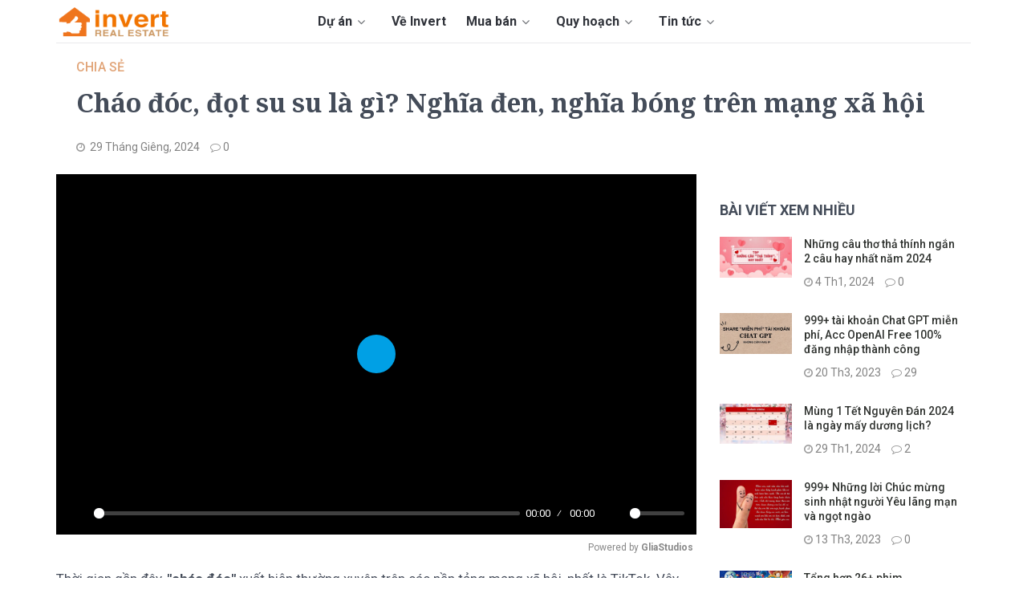

--- FILE ---
content_type: text/html; charset=utf-8
request_url: https://www.invert.vn/chao-doc-la-gi-ar5771
body_size: 12162
content:
<!DOCTYPE html>
<html lang="vi">
<head>
    <title>Cháo đóc, đọt su su là gì? Nghĩa đen, nghĩa bóng trên mạng xã hội</title>
    <meta charset="UTF-8">
    <meta name="description" content="Thời gian gần đây, 'cháo đóc' xuất hiện thường xuyên trên các nền tảng mạng xã hội, nhất là TikTok. Vậy cụm từ này có nghĩa là gì, hãy cùng INVERT giải đáp thắc mắc thông qua bài viết sau." />
    <meta name="viewport" content="width=device-width,initial-scale=1.0, maximum-scale=1.0, user-scalable=no" />
    <meta name="author" content="invert.vn" />
    <link rel="dns-prefetch" href="https://fonts.googleapis.com/" />
    <link rel="canonical" href="https://www.invert.vn/chao-doc-la-gi-ar5771" />
    <meta name="viewport" content="width=device-width" />
    <meta property="og:site_name" content="Cháo đóc, đọt su su là gì? Nghĩa đen, nghĩa bóng trên mạng xã hội" />
    <meta property="fb:app_id" content="375582273266149" />
    <meta property="og:url" content="https://www.invert.vn/chao-doc-la-gi-ar5771" />
    <meta property="og:title" content="Cháo đóc, đọt su su là gì? Nghĩa đen, nghĩa bóng trên mạng xã hội" />
    <meta property="og:description" content="Thời gian gần đây, 'cháo đóc' xuất hiện thường xuyên trên các nền tảng mạng xã hội, nhất là TikTok. Vậy cụm từ này có nghĩa là gì, hãy cùng INVERT giải đáp thắc mắc thông qua bài viết sau." />
    <meta property="og:image" content="https://www.invert.vn/media/ar/4_607.jpeg" />
    <meta property="og:type" content="website" />
    <link rel="shortcut icon" type="image/x-icon" href="/favicon.ico?v=1" />
    <link rel="apple-touch-icon" href="/images/apple-touch-icon.png" />
    <link rel="image_src" href="/images/apple-touch-icon.png" />
    
    
    <!--style-->
    <link href="/theme/css/stylev7.css?v=2" rel="stylesheet" />
    <!--layout-->
    
    <link href="/theme/css/layout3.min.css" rel="stylesheet" />
    <!--rate-->
    <link href="/theme/lib/starrate/css/style.css" rel="stylesheet" />
    <!--slick-->
    <link href="/theme/lib/slick/slick-theme.css" rel="stylesheet" />
    <link href="/theme/lib/slick/slick.css" rel="stylesheet" />
    <link href="/theme/fonts/fa/font-awesome.min.css" rel="stylesheet" />
        <script data-ad-client="ca-pub-7511750539661875" async src="https://pagead2.googlesyndication.com/pagead/js/adsbygoogle.js"></script>

    <link href="https://fonts.googleapis.com/css2?family=Roboto:ital,wght@0,300;0,400;0,500;0,600;0,700;0,900;1,300;1,400;1,500;1,700&display=swap" rel="stylesheet">
    
    <link href="https://fonts.googleapis.com/css?family=Noto+Serif:700&display=swap&subset=vietnamese" rel="stylesheet">

    <!-- Google tag (gtag.js) -->
<script async src="https://www.googletagmanager.com/gtag/js?id=G-22QDKVMS8V"></script>
<script>
  window.dataLayer = window.dataLayer || [];
  function gtag(){dataLayer.push(arguments);}
  gtag('js', new Date());

  gtag('config', 'G-22QDKVMS8V');
</script>            <!-- Google tag (gtag.js) -->
    <script async src="https://www.googletagmanager.com/gtag/js?id=G-22QDKVMS8V"></script>
    <script>
        window.dataLayer = window.dataLayer || [];
        function gtag() { dataLayer.push(arguments); }
        gtag('js', new Date());

        gtag('config', 'G-22QDKVMS8V');
    </script>

    
</head>
<body class="">
    
    <div id="fb-root"></div>
    <script async defer src="https://connect.facebook.net/vi_VN/sdk.js#xfbml=1&version=v3.2&appId=375582273266149"></script>

    <header>
    <div class="container header">
        <div class="col-left">
            <button class="fa fa-bars"></button>
            <div class="logo">
                <a href="/" title="INVERT.VN"></a>
            </div>
            <div class="main-nav">
                
                <div class="main-nav-menu">
                    <ul>
                        <li class='sub-menu'><a href='/du-an'>Dự án <i class='fa fa-angle-down'></i></a><ul> <li class='hide-dkt'><a href='/du-an'>Tất cả dự án</a></li> <li><a href='/du-an-dat-nen'>Đất nền</a></li> <li><a href='/du-an-can-ho'>Căn hộ</a></li> <li><a href='/du-an-nha-pho'>Nhà phố</a></li> <li><a href='/du-an-biet-thu'>Biệt thự</a></li> <li><a href='/du-an-bat-dong-san'>Bất động sản khác</a></li></ul></li><li><a href='/ve-chung-toi.html'>Về Invert</a></li><li class='sub-menu'><a href='/ban-nha-dat'>Mua bán <i class='fa fa-angle-down'></i></a><ul> <li><a href='/ban-dat-nen'>Đất nền</a></li> <li><a href='/ban-can-ho'>Căn hộ</a></li></ul></li><li class='sub-menu'><a href='/tra-cuu-quy-hoach'>Quy hoạch <i class='fa fa-angle-down'></i></a><ul> <li><a href='/huong-dan-tra-cuu-thong-tin-quy-hoach-ho-chi-minh-ar1904'>Quy hoạch TP HCM</a></li> <li><a href='/huong-dan-xem-phan-mem-quy-hoach-binh-duong-moi-nhat-ar1271'>Quy hoạch Bình Dương</a></li> <li><a href='/tra-cuu-thong-tin-quy-hoach-dong-nai-ar1999'>Quy hoạch Đồng Nai</a></li> <li><a href='/huong-dan-tra-cuu-thong-tin-quy-hoach-long-an-ar1903'>Quy hoạch Long An</a></li> <li><a href='/huong-dan-cai-dat-phan-mem-quy-hoach-itcvungtau-ba-ria-vung-tau-ar1128'>Quy hoạch Bà Rịa - Vũng Tàu</a></li></ul></li><li class='sub-menu'><a href='/tin-tuc'>Tin tức <i class='fa fa-angle-down'></i></a><ul> <li><a href='/tin-tuc'>Tin tức</a></li> <li><a href='/tra-cuu'>Tra cứu</a></li> <li><a href='/phong-thuy'>Phong thủy</a></li> <li><a href='/kien-thuc'>Kiến thức</a></li></ul></li>
                        <li>
                            <a href="tel:0937 091 291 ">
                                <span>Hotline: <strong>0937 091 291 </strong></span>
                            </a>
                        </li>
                        <li class="btn-dangtin" style="float:left;">
                            <a href="/post" title="Đăng tin bất động sản" rel="nofollow"><img src="/theme/img/post.png" alt="Đăng tin bất động sản" /></a>
                        </li>
                    </ul>
                </div>
            </div>
        </div>
        <div class="col-right">
            <div class="top-menu">
                <ul>
                   <li class='sub-menu'><a href='/du-an'>Dự án <i class='fa fa-angle-down'></i></a><ul> <li class='hide-dkt'><a href='/du-an'>Tất cả dự án</a></li> <li><a href='/du-an-dat-nen'>Đất nền</a></li> <li><a href='/du-an-can-ho'>Căn hộ</a></li> <li><a href='/du-an-nha-pho'>Nhà phố</a></li> <li><a href='/du-an-biet-thu'>Biệt thự</a></li> <li><a href='/du-an-bat-dong-san'>Bất động sản khác</a></li></ul></li><li><a href='/ve-chung-toi.html'>Về Invert</a></li><li class='sub-menu'><a href='/ban-nha-dat'>Mua bán <i class='fa fa-angle-down'></i></a><ul> <li><a href='/ban-dat-nen'>Đất nền</a></li> <li><a href='/ban-can-ho'>Căn hộ</a></li></ul></li><li class='sub-menu'><a href='/tra-cuu-quy-hoach'>Quy hoạch <i class='fa fa-angle-down'></i></a><ul> <li><a href='/huong-dan-tra-cuu-thong-tin-quy-hoach-ho-chi-minh-ar1904'>Quy hoạch TP HCM</a></li> <li><a href='/huong-dan-xem-phan-mem-quy-hoach-binh-duong-moi-nhat-ar1271'>Quy hoạch Bình Dương</a></li> <li><a href='/tra-cuu-thong-tin-quy-hoach-dong-nai-ar1999'>Quy hoạch Đồng Nai</a></li> <li><a href='/huong-dan-tra-cuu-thong-tin-quy-hoach-long-an-ar1903'>Quy hoạch Long An</a></li> <li><a href='/huong-dan-cai-dat-phan-mem-quy-hoach-itcvungtau-ba-ria-vung-tau-ar1128'>Quy hoạch Bà Rịa - Vũng Tàu</a></li></ul></li><li class='sub-menu'><a href='/tin-tuc'>Tin tức <i class='fa fa-angle-down'></i></a><ul> <li><a href='/tin-tuc'>Tin tức</a></li> <li><a href='/tra-cuu'>Tra cứu</a></li> <li><a href='/phong-thuy'>Phong thủy</a></li> <li><a href='/kien-thuc'>Kiến thức</a></li></ul></li>
                   
                </ul>
            </div>
        </div>
    </div>
</header>

    




<div class="body-container-wrapper">
    <div class="container col-12" style="margin-top: 20px;">
        <div class="page-center content-wrapper clearfix">
            
            <div class="post-header full-title">
                <a class="cate" href="chia-se">Chia sẻ</a>
                <h1>Ch&#225;o đ&#243;c, đọt su su l&#224; g&#236;? Nghĩa đen, nghĩa b&#243;ng tr&#234;n mạng x&#227; hội</h1>
                <div class="post-meta">
                    <span class="meta-date">
                        29 Tháng Gi&#234;ng, 2024
                    </span>
                    
                    <span class="meta-comment">0</span>
                    
                </div>
            </div>
            <div class="blog-content main-body post-body-wrapper">
                <div>
                    
                    <div>
                        <div class="gliaplayer-container" data-slot="invert_desktop">
                        </div>
                        <script>
                            (function (src, width) {
                                if (window.screen.width > width) {
                                    const tag = document.createElement('script')
                                    tag.onload = function () {
                                        this.setAttribute('loaded', '')
                                    }
                                    tag.async = true
                                    tag.src = src
                                    const s = document.getElementsByTagName('script')[0]
                                    s.parentNode.insertBefore(tag, s)
                                }
                            })("https://player.gliacloud.com/player/invert_desktop", 600)
                        </script>
                        <div class="gliaplayer-container"
                             data-slot="invert_mobile">
                        </div>
                        <script>
                            (function (src, width) {
                                if (window.screen.width <= width) {
                                    const tag = document.createElement('script')
                                    tag.onload = function () {
                                        this.setAttribute('loaded', '')
                                    }
                                    tag.async = true
                                    tag.src = src
                                    const s = document.getElementsByTagName('script')[0]
                                    s.parentNode.insertBefore(tag, s)
                                }
                            })("https://player.gliacloud.com/player/invert_mobile", 600)
                        </script>
                    </div>
                    <div class="post-body">
                        <p>Thời gian gần đ&acirc;y, <a href="https://www.invert.vn/chao-doc-la-gi-ar5771"><strong>&quot;ch&aacute;o đ&oacute;c&quot;</strong></a> xuất hiện thường xuy&ecirc;n tr&ecirc;n c&aacute;c nền tảng mạng x&atilde; hội, nhất l&agrave; TikTok. Vậy cụm từ n&agrave;y c&oacute; nghĩa l&agrave; g&igrave;, h&atilde;y c&ugrave;ng <a href="https://www.invert.vn/"><strong>INVERT</strong></a> giải đ&aacute;p thắc mắc th&ocirc;ng qua b&agrave;i viết sau.</p>

<div id="table-contents" name="table-contents">
<p class="title-toc"><b>Mục lục b&agrave;i viết</b> <span class="toggle-toc">[<a href="javascript:;">Ẩn</a>]</span></p>

<div class="list-toc">
<div class="toc-l1"><a href="#chao-doc-la-gi">Ch&aacute;o đ&oacute;c l&agrave; g&igrave;?</a></div>

<div class="toc-l2"><a href="#1-chao-doc-nghia-den-la-gi">1. Ch&aacute;o đ&oacute;c nghĩa đen l&agrave; g&igrave;?</a></div>

<div class="toc-l2"><a href="#2-chao-doc-nghia-bong-la-gi">2. Ch&aacute;o đ&oacute;c nghĩa b&oacute;ng l&agrave; g&igrave;?</a></div>

<div class="toc-l1"><a href="#dot-su-su-la-gi">Đọt su su l&agrave; g&igrave;?</a></div>

<div class="toc-l2"><a href="#1-dot-su-su-nghia-den-la-gi">1. Đọt su su nghĩa đen l&agrave; g&igrave;?</a></div>

<div class="toc-l2"><a href="#2-dot-su-su-nghia-bong-la-gi">2. Đọt su su nghĩa b&oacute;ng l&agrave; g&igrave;?</a></div>

<div class="toc-l1"><a href="#tren-mxh-chao-doc-dot-su-su-la-gi">Tr&ecirc;n MXH ch&aacute;o đ&oacute;c đọt su su l&agrave; g&igrave;?</a></div>

<div class="toc-l1"><a href="#cach-su-dung-cum-tu-chao-doc-dot-su-su">C&aacute;ch sử dụng cụm từ &quot;ch&aacute;o đ&oacute;c đọt su su&quot;</a></div>

<div class="toc-l1"><a href="#y-nghia-cua-tu-any-la-gi-eny-la-gi">&Yacute; nghĩa của từ Any l&agrave; g&igrave;? Eny l&agrave; g&igrave;?</a></div>

<div class="toc-l2"><a href="#1-any-la-gi">1. Any l&agrave; g&igrave;?</a></div>

<div class="toc-l2"><a href="#2-eny-la-gi">2. Eny l&agrave; g&igrave;?</a></div>
</div>
</div>

<p style="text-align:center"><img alt="" height="465" class="lazy" src="[data-uri]" data-src="/media/uploads/uploads/2023/4/10152307-4.jpeg" width="800" /></p>

<h2 id="chao-doc-la-gi" name="chao-doc-la-gi"><span style="color:#e67e22;">Ch&aacute;o đ&oacute;c l&agrave; g&igrave;?</span></h2>

<p>Dạo gần đ&acirc;y chắc chắn bạn cũng đ&atilde; từng thấy qua c&acirc;u <strong>&ldquo;Nếu any bạn bị ốm. H&atilde;y mua &ldquo;ch&aacute;o đ&oacute;c&rdquo; cho anh ấy. C&ograve;n nếu eny bạn ốm. H&atilde;y mua &ldquo;đọt su su&rdquo; cho c&ocirc; ấy&rdquo;.</strong> Vậy ch&aacute;o đ&oacute;c c&oacute; nghĩa l&agrave; g&igrave;?</p>

<h3 id="1-chao-doc-nghia-den-la-gi" name="1-chao-doc-nghia-den-la-gi"><span style="color:#e74c3c;">1. Ch&aacute;o đ&oacute;c nghĩa đen l&agrave; g&igrave;?</span></h3>

<p>Theo từ điển tiếng Việt, <strong>ch&aacute;o đ&oacute;c</strong> l&agrave; một m&oacute;n ch&aacute;o <strong>c&oacute; nguy&ecirc;n liệu v&agrave; phương ph&aacute;p nấu độc đ&aacute;o, được coi l&agrave; b&iacute; truyền.</strong> Ở một số v&ugrave;ng miền, ch&aacute;o đ&oacute;c kh&ocirc;ng thực sự phổ biến.</p>

<h3 id="2-chao-doc-nghia-bong-la-gi" name="2-chao-doc-nghia-bong-la-gi"><span style="color:#e74c3c;">2. Ch&aacute;o đ&oacute;c nghĩa b&oacute;ng l&agrave; g&igrave;?</span></h3>

<p>Kh&aacute;c ho&agrave;n to&agrave;n với nghĩa đen của n&oacute;, <strong>&quot;ch&aacute;o đ&oacute;c&quot; </strong>l&agrave; một <strong>từ tiếng l&oacute;ng chỉ &ldquo;c&aacute;i ấy&rdquo;</strong> ch&iacute;nh l&agrave; bộ phận nhạy cảm b&ecirc;n dưới của người con g&aacute;i.</p>

<p style="text-align:center"><img alt="" height="533" class="lazy" src="[data-uri]" data-src="/media/uploads/uploads/2023/4/10152325-7.jpeg" width="800" /></p>

<h2 id="dot-su-su-la-gi" name="dot-su-su-la-gi"><span style="color:#e67e22;">Đọt su su l&agrave; g&igrave;?</span></h2>

<h3 id="1-dot-su-su-nghia-den-la-gi" name="1-dot-su-su-nghia-den-la-gi"><span style="color:#e74c3c;">1. Đọt su su nghĩa đen l&agrave; g&igrave;?</span></h3>

<p><strong>Đọt su su</strong> l&agrave; phần <strong>ngọn của c&acirc;y su su</strong>, được sử dụng để chế biến th&agrave;nh nhiều m&oacute;n ăn như x&agrave;o hay luộc, mang lại hương vị thanh m&aacute;t, ngọt v&agrave; gi&ograve;n tan hấp dẫn. Đ&acirc;y cũng l&agrave; một loại rau bổ dưỡng v&agrave; c&oacute; nhiều lợi &iacute;ch cho sức khỏe. Ngo&agrave;i ra, việc thường xuy&ecirc;n sử dụng đọt su su trong chế độ ăn uống c&oacute; thể gi&uacute;p cải thiện nhiều bệnh tật một c&aacute;ch tự nhi&ecirc;n.</p>

<h3 id="2-dot-su-su-nghia-bong-la-gi" name="2-dot-su-su-nghia-bong-la-gi"><span style="color:#e74c3c;">2. Đọt su su nghĩa b&oacute;ng l&agrave; g&igrave;?</span></h3>

<p><strong>&quot;Đọt su su&quot;</strong> l&agrave; một <strong>c&aacute;ch diễn đạt kh&aacute;c (n&oacute;i l&aacute;i) của từ mang &yacute; nghĩa đen tối. </strong>Nếu muốn hiểu được &yacute; nghĩa ch&iacute;nh x&aacute;c của từ n&agrave;y, bạn cần n&oacute;i lại l&agrave; hiểu ngay &yacute; nghĩa của từ &quot;đọt su su&quot; m&agrave; th&ocirc;i. Một gợi &yacute; nho nhỏ, cụm từ ch&iacute;nh l&agrave; <strong>bộ phận nhạy cảm của người đ&agrave;n &ocirc;ng.</strong></p>

<p style="text-align:center"><img alt="" height="353" class="lazy" src="[data-uri]" data-src="/media/uploads/uploads/2023/4/10152336-5.jpeg" width="500" /></p>

<h2 id="tren-mxh-chao-doc-dot-su-su-la-gi" name="tren-mxh-chao-doc-dot-su-su-la-gi"><span style="color:#e67e22;">Tr&ecirc;n MXH ch&aacute;o đ&oacute;c đọt su su l&agrave; g&igrave;?</span></h2>

<p>Bắt nguồn từ một c&acirc;u n&oacute;i h&agrave;i hước tr&ecirc;n TikTok &ldquo;Nếu any bạn bị ốm. H&atilde;y mua &ldquo;ch&aacute;o đ&oacute;c&rdquo; cho anh ấy. C&ograve;n nếu eny bạn ốm. H&atilde;y mua &ldquo;đọt su su&rdquo; cho c&ocirc; ấy&rdquo;, c&acirc;u n&oacute;i hot trend n&agrave;y nhanh ch&oacute;ng được lan truyền mạnh mẽ. Kh&ocirc;ng được d&ugrave;ng theo nghĩa đen,<strong> ch&aacute;o đ&oacute;c đọt su su được c&aacute;c bạn trẻ sử dụng theo nghĩa b&oacute;ng, d&ugrave;ng để &aacute;m chỉ bộ phận nhạy cảm của nam v&agrave; nữ.</strong></p>

<p style="text-align:center"><img alt="" height="449" class="lazy" src="[data-uri]" data-src="/media/uploads/uploads/2023/4/10152509-9.jpeg" width="800" /></p>

<h2 id="cach-su-dung-cum-tu-chao-doc-dot-su-su" name="cach-su-dung-cum-tu-chao-doc-dot-su-su"><span style="color:#e67e22;">C&aacute;ch sử dụng cụm từ &quot;ch&aacute;o đ&oacute;c đọt su su&quot;</span></h2>

<p>Cụm từ &quot;ch&aacute;o đ&oacute;c đọt su su&quot; l&agrave; thuật ngữ được nhiều bạn trẻ sử dụng phổ biến tr&ecirc;n c&aacute;c nền tảng mạng x&atilde; hội, nhất l&agrave; TikTok. Tuy nhi&ecirc;n, cần lưu &yacute; rằng bạn chỉ n&ecirc;n <strong>chỉ sử dụng cụm từ n&agrave;y trong cuộc tr&ograve; chuyện, vui chơi c&ugrave;ng bạn b&egrave;. </strong>B&ecirc;n cạnh đ&oacute;, bạn cũng <strong>tr&aacute;nh đừng n&ecirc;n sử dụng trong c&aacute;c văn bản h&agrave;nh ch&iacute;nh v&agrave; th&ocirc;ng b&aacute;o </strong>để kh&ocirc;ng g&acirc;y nhầm lẫn cho người đọc.</p>

<p>Với những đối tượng l&agrave; <strong>người gi&agrave; v&agrave; người lớn tuổi, bạn cũng kh&ocirc;ng n&ecirc;n sử dụng thuật ngữ n&agrave;y</strong> để tr&aacute;nh g&acirc;y những hiểu lầm kh&ocirc;ng đ&aacute;ng c&oacute;.</p>

<p style="text-align:center"><img alt="" height="503" class="lazy" src="[data-uri]" data-src="/media/uploads/uploads/2023/4/10152640-8.jpeg" width="800" /></p>

<h2 id="y-nghia-cua-tu-any-la-gi-eny-la-gi" name="y-nghia-cua-tu-any-la-gi-eny-la-gi"><span style="color:#e67e22;">&Yacute; nghĩa của từ Any l&agrave; g&igrave;? Eny l&agrave; g&igrave;?</span></h2>

<h3 id="1-any-la-gi" name="1-any-la-gi"><span style="color:#e74c3c;">1. Any l&agrave; g&igrave;?</span></h3>

<p><strong>Any </strong>l&agrave; một từ viết tắt của từ <strong>Anh người y&ecirc;u. </strong>D&ugrave;ng để chỉ một người bạn trai, người y&ecirc;u (ph&aacute;i mạnh).</p>

<h3 id="2-eny-la-gi" name="2-eny-la-gi"><span style="color:#e74c3c;">2. Eny l&agrave; g&igrave;?</span></h3>

<p><strong>Eny </strong>cũng l&agrave; từ viết tắt của từ <strong>Em người y&ecirc;u.</strong> D&ugrave;ng để chỉ một người bạn g&aacute;i, người y&ecirc;u (ph&aacute;i yếu).</p>

<p>Qua những th&ocirc;ng tin tr&ecirc;n, hy vọng b&agrave;i viết gi&uacute;p bạn giải đ&aacute;p được thắc mắc của cụm từ <a href="https://www.invert.vn/chao-doc-la-gi-ar5771"><strong>ch&aacute;o đ&oacute;c l&agrave; g&igrave;.</strong></a> Từ đ&oacute;, bạn c&oacute; c&aacute;ch sử dụng ph&ugrave; hợp, đ&uacute;ng người, đ&uacute;ng ho&agrave;n cảnh.</p>

                        <div class="post-source" style="text-align:right">
                            <p><strong>Nguồn: </strong><a href="https://www.invert.vn/" target="_blank"><span style="color:#3498db;">Invert.vn</span></a></p>
                        </div>

                        <div class="post-share" style="margin-bottom:0px;padding-bottom:0px;">
                            <div class="fb-like" data-href="https://www.invert.vn/chao-doc-la-gi-ar5771" data-layout="button_count" data-action="like" data-size="small" data-show-faces="false" data-share="true"></div>
                            
                        </div>
                        <div class="subcriber-youtube">
                            <a href="https://www.youtube.com/channel/UCWiyApu-khBywPXFDozju6A?sub_confirmation=1" target="_blank">
                                <img src="/images/youtube.png">
                                <span class="subcriber-text">
                                    Đăng ký theo dõi
                                    kênh Bất Động Sản Invert để nhận thông tin các dự án mới nhất.
                                </span>
                            </a>
                        </div>
                        

                    </div>
                </div>
                
                
                    <div>
                            <a href="/click/5" rel="nofollow" target="_blank">
                                <picture>
                                    <source media="(max-width: 768px)" srcset="/media/images/banner-vuong.jpg">
                                    <img src="/media/images/banner-nang.jpg" alt="Đồng Phục Trang Anh" style="width: 100%;">
                                </picture>
                            </a>
                    </div>
                <div style="margin:20px 0;">
                    <section id="respond">
                        <div id="respond-box">
                            <p class="heading-03">Gửi bình luận của bạn</p>
                            <div id="alert"></div>
                            <p>(*) yêu cầu nhập</p>
                            <form action="#" method="post" class="comments-form" id="comments-form">
                                <input type="hidden" name="id" value="/chao-doc-la-gi-ar5771" />
                                <input type="hidden" name="cp" value="0" id="cp" />
                                <input type="hidden" name="ar" value="5771" id="ar" />
                                <div class="form-element textarea">
                                    <div class="placeholder">Nội dung bình luận (*)</div>
                                    <textarea name="cmessage" id="cessage" cols="88" rows="6" required oninvalid="this.setCustomValidity('Vui lòng nhập nội dung bình luận')" oninput="this.setCustomValidity('')"></textarea>
                                </div>
                                    <div class="form-element-c-row">
                                        <div class="form-element input">
                                            <div class="placeholder">Họ tên</div>
                                            <input type="text" class="input" name="cname" value="" id="cname" required oninvalid="this.setCustomValidity('Vui lòng nhập họ tên')" oninput="this.setCustomValidity('')">
                                        </div>
                                        <div class="form-element input">
                                            <div class="placeholder">Email</div>
                                            <input type="email" class="input" name="cemail" value="" id="cemail" required oninvalid="this.setCustomValidity('Vui lòng nhập đúng địa chỉ Email')" oninput="this.setCustomValidity('')">
                                        </div>
                                        
                                    </div>
                                <input type="submit" value="Gửi bình luận" class="formsubmit large-btn-bg">
                                <a class="button cancel" style="display:none;" href="javascript:;">Hủy Trả lời</a>

                                <img src="/images/loader.gif" class="loader" style="display:none;" alt="Đang gửi..." />
                                <div class="clear"></div>
                            </form>
                        </div>
                    </section>
                </div>

                    <div class="container col-12 relative-intags">
                        <div class="samecat" style="margin-bottom:5px;"> <span>TIN LIÊN QUAN</span> </div>
                        <div class="widget-span widget-type-cell relative-inner">
                            <div class="owl-carousel owl-theme">
                                    <div class="item">
                                        <div class="related-post-item">
                                            <div class="related-image">
                                                <a href="/nhung-cau-tho-tha-thinh-ar3713" title="Những c&#226;u thơ thả th&#237;nh ngắn 2 c&#226;u hay nhất" class="hs-featured-image-link">
                                                    <img class="lazy" data-src="https://www.invert.vn/media/ar/thumb/3-nhung-cau-tho-tha-thinh.jpeg" alt="Những c&#226;u thơ thả th&#237;nh ngắn 2 c&#226;u hay nhất" src="[data-uri]">
                                                </a>
                                            </div>
                                            <div class="related-title">
                                                <a class="heading-post" href="/nhung-cau-tho-tha-thinh-ar3713">Những c&#226;u thơ thả th&#237;nh ngắn 2 c&#226;u hay nhất</a>
                                                <div class="author-n-date">
                                                    <span class="custom-date-related">
                                                        2 Tháng Năm, 2025
                                                    </span>
                                                </div>
                                            </div>
                                            <div></div>
                                        </div>
                                    </div>
                                    <div class="item">
                                        <div class="related-post-item">
                                            <div class="related-image">
                                                <a href="/acc-microsoft-ar8481" title="Tặng Acc Microsoft VIP Update Mới Nhất Miễn Ph&#237;" class="hs-featured-image-link">
                                                    <img class="lazy" data-src="https://www.invert.vn/media/ar/thumb/acc-microsoft.jpg" alt="Tặng Acc Microsoft VIP Update Mới Nhất Miễn Ph&#237;" src="[data-uri]">
                                                </a>
                                            </div>
                                            <div class="related-title">
                                                <a class="heading-post" href="/acc-microsoft-ar8481">Tặng Acc Microsoft VIP Update Mới Nhất Miễn Ph&#237;</a>
                                                <div class="author-n-date">
                                                    <span class="custom-date-related">
                                                        19 Tháng Mười Hai, 2024
                                                    </span>
                                                </div>
                                            </div>
                                            <div></div>
                                        </div>
                                    </div>
                                    <div class="item">
                                        <div class="related-post-item">
                                            <div class="related-image">
                                                <a href="/acc-wechat-ar8502" title="Tặng Acc Wechat VIP Update Mới Nhất Miễn Ph&#237;" class="hs-featured-image-link">
                                                    <img class="lazy" data-src="https://www.invert.vn/media/ar/thumb/acc-wechat.jpg" alt="Tặng Acc Wechat VIP Update Mới Nhất Miễn Ph&#237;" src="[data-uri]">
                                                </a>
                                            </div>
                                            <div class="related-title">
                                                <a class="heading-post" href="/acc-wechat-ar8502">Tặng Acc Wechat VIP Update Mới Nhất Miễn Ph&#237;</a>
                                                <div class="author-n-date">
                                                    <span class="custom-date-related">
                                                        19 Tháng Mười Hai, 2024
                                                    </span>
                                                </div>
                                            </div>
                                            <div></div>
                                        </div>
                                    </div>
                                    <div class="item">
                                        <div class="related-post-item">
                                            <div class="related-image">
                                                <a href="/19-11-la-ngay-gi-ar4211" title="19/11 l&#224; ng&#224;y g&#236;? Năm 2024 ng&#224;y Quốc tế nam giới l&#224; ng&#224;y n&#224;o?" class="hs-featured-image-link">
                                                    <img class="lazy" data-src="https://www.invert.vn/media/ar/thumb/quoc-te-dan-ong.jpeg" alt="19/11 l&#224; ng&#224;y g&#236;? Năm 2024 ng&#224;y Quốc tế nam giới l&#224; ng&#224;y n&#224;o?" src="[data-uri]">
                                                </a>
                                            </div>
                                            <div class="related-title">
                                                <a class="heading-post" href="/19-11-la-ngay-gi-ar4211">19/11 l&#224; ng&#224;y g&#236;? Năm 2024 ng&#224;y Quốc tế nam giới l&#224; ng&#224;y n&#224;o?</a>
                                                <div class="author-n-date">
                                                    <span class="custom-date-related">
                                                        8 Tháng Ba, 2024
                                                    </span>
                                                </div>
                                            </div>
                                            <div></div>
                                        </div>
                                    </div>
                                    <div class="item">
                                        <div class="related-post-item">
                                            <div class="related-image">
                                                <a href="/mung-1-tet-2024-la-ngay-may-duong-lich-ar5049" title="M&#249;ng 1 Tết Nguy&#234;n Đ&#225;n 2024 l&#224; ng&#224;y mấy dương lịch?" class="hs-featured-image-link">
                                                    <img class="lazy" data-src="https://www.invert.vn/media/ar/thumb/mung-1-tet-2024.jpg" alt="M&#249;ng 1 Tết Nguy&#234;n Đ&#225;n 2024 l&#224; ng&#224;y mấy dương lịch?" src="[data-uri]">
                                                </a>
                                            </div>
                                            <div class="related-title">
                                                <a class="heading-post" href="/mung-1-tet-2024-la-ngay-may-duong-lich-ar5049">M&#249;ng 1 Tết Nguy&#234;n Đ&#225;n 2024 l&#224; ng&#224;y mấy dương lịch?</a>
                                                <div class="author-n-date">
                                                    <span class="custom-date-related">
                                                        29 Tháng Gi&#234;ng, 2024
                                                    </span>
                                                </div>
                                            </div>
                                            <div></div>
                                        </div>
                                    </div>
                                    <div class="item">
                                        <div class="related-post-item">
                                            <div class="related-image">
                                                <a href="/tho-ve-gia-dinh-ar5722" title="1001+ B&#224;i thơ về gia đ&#236;nh hay, s&#226;u sắc v&#224; &#253; nghĩa" class="hs-featured-image-link">
                                                    <img class="lazy" data-src="https://www.invert.vn/media/ar/thumb/6_150.png" alt="1001+ B&#224;i thơ về gia đ&#236;nh hay, s&#226;u sắc v&#224; &#253; nghĩa" src="[data-uri]">
                                                </a>
                                            </div>
                                            <div class="related-title">
                                                <a class="heading-post" href="/tho-ve-gia-dinh-ar5722">1001+ B&#224;i thơ về gia đ&#236;nh hay, s&#226;u sắc v&#224; &#253; nghĩa</a>
                                                <div class="author-n-date">
                                                    <span class="custom-date-related">
                                                        27 Tháng Gi&#234;ng, 2024
                                                    </span>
                                                </div>
                                            </div>
                                            <div></div>
                                        </div>
                                    </div>
                                    <div class="item">
                                        <div class="related-post-item">
                                            <div class="related-image">
                                                <a href="/loi-chuc-sinh-nhat-chong-ar5555" title="1001+ Lời ch&#250;c sinh nhật chồng l&#227;ng mạn, &#253; nghĩa &amp; ngọt ng&#224;o" class="hs-featured-image-link">
                                                    <img class="lazy" data-src="https://www.invert.vn/media/ar/thumb/2_495.png" alt="1001+ Lời ch&#250;c sinh nhật chồng l&#227;ng mạn, &#253; nghĩa &amp; ngọt ng&#224;o" src="[data-uri]">
                                                </a>
                                            </div>
                                            <div class="related-title">
                                                <a class="heading-post" href="/loi-chuc-sinh-nhat-chong-ar5555">1001+ Lời ch&#250;c sinh nhật chồng l&#227;ng mạn, &#253; nghĩa &amp; ngọt ng&#224;o</a>
                                                <div class="author-n-date">
                                                    <span class="custom-date-related">
                                                        26 Tháng Gi&#234;ng, 2024
                                                    </span>
                                                </div>
                                            </div>
                                            <div></div>
                                        </div>
                                    </div>
                                    <div class="item">
                                        <div class="related-post-item">
                                            <div class="related-image">
                                                <a href="/hoc-truong-trung-hoc-nao-o-tphcm-tot-ar4781" title="[Năm 2024] Học trường Trung học n&#224;o ở TPHCM tốt tr&#234;n WTT?" class="hs-featured-image-link">
                                                    <img class="lazy" data-src="https://www.invert.vn/media/ar/thumb/truong-hoc.jpeg" alt="[Năm 2024] Học trường Trung học n&#224;o ở TPHCM tốt tr&#234;n WTT?" src="[data-uri]">
                                                </a>
                                            </div>
                                            <div class="related-title">
                                                <a class="heading-post" href="/hoc-truong-trung-hoc-nao-o-tphcm-tot-ar4781">[Năm 2024] Học trường Trung học n&#224;o ở TPHCM tốt tr&#234;n WTT?</a>
                                                <div class="author-n-date">
                                                    <span class="custom-date-related">
                                                        15 Tháng Gi&#234;ng, 2024
                                                    </span>
                                                </div>
                                            </div>
                                            <div></div>
                                        </div>
                                    </div>
                                    <div class="item">
                                        <div class="related-post-item">
                                            <div class="related-image">
                                                <a href="/nhung-bai-hat-karaoke-bolero-hay-nhat-ar4710" title="TOP 250 b&#224;i h&#225;t Karaoke Bolero hay nhất mọi thời đại (Update 2024)" class="hs-featured-image-link">
                                                    <img class="lazy" data-src="https://www.invert.vn/media/ar/thumb/de-hat.jpeg" alt="TOP 250 b&#224;i h&#225;t Karaoke Bolero hay nhất mọi thời đại (Update 2024)" src="[data-uri]">
                                                </a>
                                            </div>
                                            <div class="related-title">
                                                <a class="heading-post" href="/nhung-bai-hat-karaoke-bolero-hay-nhat-ar4710">TOP 250 b&#224;i h&#225;t Karaoke Bolero hay nhất mọi thời đại (Update 2024)</a>
                                                <div class="author-n-date">
                                                    <span class="custom-date-related">
                                                        15 Tháng Gi&#234;ng, 2024
                                                    </span>
                                                </div>
                                            </div>
                                            <div></div>
                                        </div>
                                    </div>
                            </div>

                        </div>
                    </div>

            </div>
            <div class="blog-sidebar">
                
                
                
                <div class="row-fluid-wrapper">

                    <div class="blog-sidebar-box span12">
                        <p class="blog-list-recent-heading">Bài viết xem nhiều</p>

                        <div class="blog-list-recent-post-wrapper">
                            <div class="blog-list-recent-post-list-item"> <div class="custom-rec-image"> <a href="/nhung-cau-tho-tha-thinh-ar3713"> <img src="/media/ar/thumb/3-nhung-cau-tho-tha-thinh.jpeg" alt="Những câu thơ thả thính ngắn 2 câu hay nhất năm 2024" title="Những câu thơ thả thính ngắn 2 câu hay nhất năm 2024"> </a> </div><div class="custom-rec-content"><a href="/nhung-cau-tho-tha-thinh-ar3713">Những câu thơ thả thính ngắn 2 câu hay nhất năm 2024</a> <div class="blog-meta"> <span class="meta-date">4 Th1, 2024 </span> <span class="meta-comment">0</span> </div> </div> </div><div class="blog-list-recent-post-list-item"> <div class="custom-rec-image"> <a href="/tai-khoan-chat-gpt-mien-phi-ar5586"> <img src="/media/ar/thumb/mien-phi.jpeg" alt="999+ tài khoản Chat GPT miễn phí, Acc OpenAI Free 100% đăng nhập thành công" title="999+ tài khoản Chat GPT miễn phí, Acc OpenAI Free 100% đăng nhập thành công"> </a> </div><div class="custom-rec-content"><a href="/tai-khoan-chat-gpt-mien-phi-ar5586">999+ tài khoản Chat GPT miễn phí, Acc OpenAI Free 100% đăng nhập thành công</a> <div class="blog-meta"> <span class="meta-date">20 Th3, 2023 </span> <span class="meta-comment">29</span> </div> </div> </div><div class="blog-list-recent-post-list-item"> <div class="custom-rec-image"> <a href="/mung-1-tet-2024-la-ngay-may-duong-lich-ar5049"> <img src="/media/ar/thumb/mung-1-tet-2024.jpg" alt="Mùng 1 Tết Nguyên Đán 2024 là ngày mấy dương lịch?" title="Mùng 1 Tết Nguyên Đán 2024 là ngày mấy dương lịch?"> </a> </div><div class="custom-rec-content"><a href="/mung-1-tet-2024-la-ngay-may-duong-lich-ar5049">Mùng 1 Tết Nguyên Đán 2024 là ngày mấy dương lịch?</a> <div class="blog-meta"> <span class="meta-date">29 Th1, 2024 </span> <span class="meta-comment">2</span> </div> </div> </div><div class="blog-list-recent-post-list-item"> <div class="custom-rec-image"> <a href="/chuc-mung-sinh-nhat-nguoi-yeu-ar4796"> <img src="/media/ar/thumb/loi-chuc-sinh-nhat-nguoi-yeu.jpeg" alt="999+ Những lời Chúc mừng sinh nhật người Yêu lãng mạn và ngọt ngào" title="999+ Những lời Chúc mừng sinh nhật người Yêu lãng mạn và ngọt ngào"> </a> </div><div class="custom-rec-content"><a href="/chuc-mung-sinh-nhat-nguoi-yeu-ar4796">999+ Những lời Chúc mừng sinh nhật người Yêu lãng mạn và ngọt ngào</a> <div class="blog-meta"> <span class="meta-date">13 Th3, 2023 </span> <span class="meta-comment">0</span> </div> </div> </div><div class="blog-list-recent-post-list-item"> <div class="custom-rec-image"> <a href="/doraemon-tap-dai-ar5712"> <img src="/media/ar/thumb/14_587.jpeg" alt="Tổng hợp 26+ phim Doraemon tập dài hay nhất" title="Tổng hợp 26+ phim Doraemon tập dài hay nhất"> </a> </div><div class="custom-rec-content"><a href="/doraemon-tap-dai-ar5712">Tổng hợp 26+ phim Doraemon tập dài hay nhất</a> <div class="blog-meta"> <span class="meta-date">21 Th3, 2023 </span> <span class="meta-comment">0</span> </div> </div> </div><div class="blog-list-recent-post-list-item"> <div class="custom-rec-image"> <a href="/tho-thieu-nhi-ar5738"> <img src="/media/ar/thumb/1_739.jpeg" alt="1001+ Bài thơ thiếu nhi hay, dễ thuộc mà bố mẹ không nên bỏ qua" title="1001+ Bài thơ thiếu nhi hay, dễ thuộc mà bố mẹ không nên bỏ qua"> </a> </div><div class="custom-rec-content"><a href="/tho-thieu-nhi-ar5738">1001+ Bài thơ thiếu nhi hay, dễ thuộc mà bố mẹ không nên bỏ qua</a> <div class="blog-meta"> <span class="meta-date">29 Th3, 2023 </span> <span class="meta-comment">0</span> </div> </div> </div><div class="blog-list-recent-post-list-item"> <div class="custom-rec-image"> <a href="/loi-chuc-sinh-nhat-chong-ar5555"> <img src="/media/ar/thumb/2_495.png" alt="1001+ Lời chúc sinh nhật chồng lãng mạn, ý nghĩa & ngọt ngào" title="1001+ Lời chúc sinh nhật chồng lãng mạn, ý nghĩa & ngọt ngào"> </a> </div><div class="custom-rec-content"><a href="/loi-chuc-sinh-nhat-chong-ar5555">1001+ Lời chúc sinh nhật chồng lãng mạn, ý nghĩa & ngọt ngào</a> <div class="blog-meta"> <span class="meta-date">26 Th1, 2024 </span> <span class="meta-comment">0</span> </div> </div> </div>
                        </div>
                    </div><!--end widget-span -->

                </div>
                
                <!--end row-wrapper -->
                
            </div>

        </div>
                    <div class="container col-12 relative-incate relate-projects">
                <div class="samecat"> <span>Dự Án Tại TP. Hồ Ch&#237; Minh</span> </div>
                <ul class="clearfix">
                        <li>
                            <div class="featured">
                                <div class="cover">
                                    <a href="/du-an/eaton-park" title="Eaton Park">
                                        <img class="lazy" src="[data-uri]" data-src="/media/photo/s/o922-467804.jpg" alt="Eaton Park" title="Eaton Park">
                                    </a>
                                </div>
                                <header class="overlay">
                                    <div class="heading">
                                        <a href="/du-an/eaton-park">Eaton Park</a>
                                    </div>
                                    <div class="address">
                                        Mặt tiền đường Mai Ch&#237; Thọ, Phường An Ph&#250;, Th&#224;nh phố Thủ Đức (Quận 2 cũ), TP.HCM
                                    </div>
                                    <div class="sale-price">
                                            <span><strong> 180 – 200 triệu/m2</strong></span>
                                    </div>
                                </header>
                            </div>
                        </li>
                        <li>
                            <div class="featured">
                                <div class="cover">
                                    <a href="/du-an/avatar-thu-duc" title="Avatar Thủ Đức">
                                        <img class="lazy" src="[data-uri]" data-src="/media/photo/s/o910-911685.jpg" alt="Avatar Thủ Đức" title="Avatar Thủ Đức">
                                    </a>
                                </div>
                                <header class="overlay">
                                    <div class="heading">
                                        <a href="/du-an/avatar-thu-duc">Avatar Thủ Đức</a>
                                    </div>
                                    <div class="address">
                                        Đường số 1, Vành Đai 2, P. Trường Thọ, Tp. Thủ Đức, TP HCM
                                    </div>
                                    <div class="sale-price">
                                            <span><strong> 2.7 tỷ/căn</strong></span>
                                    </div>
                                </header>
                            </div>
                        </li>
                        <li>
                            <div class="featured">
                                <div class="cover">
                                    <a href="/du-an/the-sholi" title="The Sholi">
                                        <img class="lazy" src="[data-uri]" data-src="/media/photo/s/o916-250088.jpg" alt="The Sholi" title="The Sholi">
                                    </a>
                                </div>
                                <header class="overlay">
                                    <div class="heading">
                                        <a href="/du-an/the-sholi">The Sholi</a>
                                    </div>
                                    <div class="address">
                                        311 An Dương Vương, Phường An Lạc, Quận B&#236;nh T&#226;n
                                    </div>
                                    <div class="sale-price">
                                            <span><strong> 13,9 tỷ/căn</strong></span>
                                    </div>
                                </header>
                            </div>
                        </li>
                        <li>
                            <div class="featured">
                                <div class="cover">
                                    <a href="/du-an/emeria-thu-duc" title="Emeria Thủ Đức">
                                        <img class="lazy" src="[data-uri]" data-src="/media/photo/s/o917-455136.jpg" alt="Emeria Thủ Đức" title="Emeria Thủ Đức">
                                    </a>
                                </div>
                                <header class="overlay">
                                    <div class="heading">
                                        <a href="/du-an/emeria-thu-duc">Emeria Thủ Đức</a>
                                    </div>
                                    <div class="address">
                                        Phường B&#236;nh Trưng Đ&#244;ng, TP. Thủ Đức, TP.HCM
                                    </div>
                                    <div class="sale-price">
                                    </div>
                                </header>
                            </div>
                        </li>
                        <li>
                            <div class="featured">
                                <div class="cover">
                                    <a href="/du-an/celadon-city" title="Celadon City">
                                        <img class="lazy" src="[data-uri]" data-src="/media/photo/s/o908-131649.jpg" alt="Celadon City" title="Celadon City">
                                    </a>
                                </div>
                                <header class="overlay">
                                    <div class="heading">
                                        <a href="/du-an/celadon-city">Celadon City</a>
                                    </div>
                                    <div class="address">
                                        68 đường N1, phường Sơn Kỳ, quận T&#226;n Ph&#250;, Tp. HCM
                                    </div>
                                    <div class="sale-price">
                                            <span><strong> 40 triệu/m2</strong></span>
                                    </div>
                                </header>
                            </div>
                        </li>
                        <li>
                            <div class="featured">
                                <div class="cover">
                                    <a href="/du-an/elysianthu-duc" title="Elysian&#160;Thủ Đức">
                                        <img class="lazy" src="[data-uri]" data-src="/media/photo/s/o904-899611.jpg" alt="Elysian&#160;Thủ Đức" title="Elysian&#160;Thủ Đức">
                                    </a>
                                </div>
                                <header class="overlay">
                                    <div class="heading">
                                        <a href="/du-an/elysianthu-duc">Elysian&#160;Thủ Đức</a>
                                    </div>
                                    <div class="address">
                                        Mặt tiền Đường L&#242; Lu, phường Trường Thạnh, TP. Thủ Đức, TP. HCM
                                    </div>
                                    <div class="sale-price">
                                            <span><strong> 60 triệu/m&#178;</strong></span>
                                    </div>
                                </header>
                            </div>
                        </li>
                </ul>
            </div>


    </div>

    

</div>
<script type="application/ld+json">
    {
    "@context":"http://schema.org",
    "@type":"NewsArticle",
    "mainEntityOfPage":{
    "@type":"WebPage",
    "@id":"https://www.invert.vn/chao-doc-la-gi-ar5771"
    },
    "headline":"Cháo đóc, đọt su su là gì? Nghĩa đen, nghĩa bóng trên mạng xã hội",
    "description":"Thời gian gần đây, 'cháo đóc' xuất hiện thường xuyên trên các nền tảng mạng xã hội, nhất là TikTok. Vậy cụm từ này có nghĩa là gì, hãy cùng INVERT giải đáp thắc mắc thông qua bài viết sau.",
    "image":{
    "@type":"ImageObject",
    "url":"https://www.invert.vn/media/ar/4_607.jpeg",
    "width":1200,
    "height":628
    },
    "datePublished":"2024-01-29T08:48:00+07:00",
    "dateModified":"2024-01-29T08:54:12+07:00",
    "author":{
    "@type":"Person",
    "name":"Kh&#225;nh Tường"
    },
    "publisher":{
    "@type": "Organization",
    "name":"INVERT.VN",
    "logo":{
    "@type":"ImageObject",
    "url":"https://www.invert.vn/images/logo.jpg"
    }
    }
    }
</script>


    <footer>
     <div class="container">
        <div class="block-links">
        <div class="row">
             <div class="col info">
                <div class="name">
                    C&#212;NG TY TNHH TƯ VẤN INVERT VIỆT NAM
                </div>
                 <p class="slogan">N&#226;ng Tầm Doanh nghiệp </p>
                 <p class="address-title">Địa chỉ: Số 2, Đường N1, Khu d&#226;n cư Ph&#250; Mỹ Hi&#234;p, Phường T&#226;n Đ&#244;ng Hiệp, Th&#224;nh phố Dĩ An, Tỉnh B&#236;nh Dương</p>
                 <p class="label">HỖ TRỢ KHÁCH HÀNG</p>
                <div class="info">
                    
                    <p><i class="iicon icon-phone"></i> <a href="tel:0937 091 291 ">0937 091 291 </a> - <a href="tel:0909 456789">0909 456789</a></p>
                    <p><i class="iicon icon-email"></i> Email: <a href="/cdn-cgi/l/email-protection#98fbebf3f0d8f1f6eefdeaecb6eef6"><span class="__cf_email__" data-cfemail="e083938b88a0898e96859294ce968e">[email&#160;protected]</span></a></p>
                </div>
                 <p class="label">KẾT NỐI VỚI CHÚNG TÔI</p>
                    <div class="social">
                        <a class="iicon facebook" href="https://www.facebook.com/invert.vn" title="INVERT.VN" target="_blank" rel="nofollow"></a>
                        <a class="iicon youtube" href="https://www.youtube.com/channel/UCWiyApu-khBywPXFDozju6A" title="INVERT.VN" target="_blank" rel="nofollow"></a>
                         <a class="iicon twitter" href="https://twitter.com/invert_vn" title="INVERT.VN" target="_blank" rel="nofollow"></a>
                    </div>
                    
                </div>
                
                
                
               
                
            <div class="col">
                <div class="title">
                        VỀ INVERT.VN
                    <i class="fa fa-angle-down"></i>
                </div>
                <div class="links">
                    <ul>
                        <li>
                            <a href="/ve-chung-toi.html" title="Giới thiệu">Giới thiệu</a>
                        </li>
                        
                        <li>
                            <a href="/dieu-khoan-su-dung.html" title="Quy chế hoạt động">Quy chế hoạt động</a>
                        </li>
                        <li>
                            <a href="/chinh-sach-bao-mat.html" title="Hợp tác">Chính sách bảo mật</a>
                        </li>
                        <li>
                            <a href="#" title="Liên hệ">Góp ý</a>
                        </li>
                        <li>
                            <a href="/lien-he.html" title="Liên hệ">Liên hệ</a>
                        </li>
                    </ul>
                    
                        
                        
                    
                </div>
                </div>
             <div class="col">
                   <div class="title">
                        TÀI KHOẢN
                       <i class="fa fa-angle-down"></i>
                    </div>
                <div class="links">
                    <ul>
                        <li>
                            <a href="/account/register" title="Đăng ký">Đăng ký</a>
                        </li>
                        <li>
                            <a href="/account/login" title="Đăng nhập">Đăng nhập</a>
                        </li>
                        <li>
                            <a href="/post" title="Đăng tin mới">Đăng tin mới</a>
                        </li>
                         <li>
                            <a href="/tin-tuc" title="Tin tức">Tin tức</a>
                        </li>
                         <li>
                            <a href="/du-an" title="Dự án">Dự án</a>
                        </li>
                    </ul>
                </div>
            </div>
            <div class="col">
                   <div class="title">
                        LIÊN KẾT
                       <i class="fa fa-angle-down"></i>
                    </div>
                <div class="links">
                    <ul>
                        <li>
                            <a href="/trang-sitemap.html" title="Sitemap">Sitemap</a>
                        </li>
                        
                    </ul>
                    <a href="https://www.dmca.com/Protection/Status.aspx?ID=8f958f6e-07b7-4da5-92fa-301fc1cdd379&refurl=https://www.invert.vn/chao-doc-la-gi-ar5771" title="DMCA.com Protection Status" class="dmca-badge" rel="nofollow" target="_blank"> <img src="https://images.dmca.com/Badges/dmca_protected_sml_120n.png?ID=8f958f6e-07b7-4da5-92fa-301fc1cdd379" alt="DMCA.com Protection Status"></a>
                </div>
            </div>
            </div>
          </div>
        <div class="text">
                <div class="address">
                  <div>
                        <div class="footer_description">
                            <p><b>INVERT</b> với mục ti&ecirc;u x&acirc;y dựng một hệ thống th&ocirc;ng tin bất động sản chuẩn x&aacute;c về vị tr&iacute;, gi&aacute; cả, ph&aacute;p l&yacute; từng dự &aacute;n, đ&aacute;nh gi&aacute; uy t&iacute;n CĐT.</p>

                        </div>
                </div>
            </div>
        </div>
        
        
   
    </div>
</footer>

    

    <script data-cfasync="false" src="/cdn-cgi/scripts/5c5dd728/cloudflare-static/email-decode.min.js"></script><script type="application/ld+json">
        {
        "@context": "http://schema.org",
        "@type": "WebSite",
        "url": "https://www.invert.vn/",
        "name": "Invert",
        "potentialAction": {
        "@type": "SearchAction",
        "target": "https://www.invert.vn/search/q={search_term_string}",
        "query-input": "required name=search_term_string"
        }
        }
    </script>
    <script src="/theme/js/jquery-2.1.4.min.js"></script>
    <script src="/theme/js/jquery-ui.min.js"></script>
    
    <script>
    var rid = '5771';
    var rv = 0, rtype ='ar'
    </script>
    <script src="/theme/js/starwars.js"></script>
    <script>
        window.onhashchange = highlightHash;
        window.onload = highlightHash;
        $(document).on('click', 'a[href^="#"]', function (event) {
            event.preventDefault();
            $('html, body').animate({
                scrollTop: ($($.attr(this, 'href')).offset().top - 28)
            }, 500);
        });
        function highlightHash() {
            var id = document.location.hash.substr(1);
            if (id.includes("comment-")) {
                var element = document.getElementById(id);
                if (element) {
                    element.classList.add("transitionStart");
                    setTimeout(function () {
                        element.classList.remove('transitionStart');
                        element.classList.add('transitionEnd');
                    }, 1000);
                }
            }
        };
        function grayer(formid, yesNo) {
            var f = document.getElementById(formid), s, opacity;
            var loader = $('.loader');
            yesNo ? loader.show() : loader.hide();
            s = f.style;
            opacity = yesNo ? '40' : '100';
            s.opacity = s.MozOpacity = s.KhtmlOpacity = opacity / 100;
            s.filter = 'alpha(opacity=' + opacity + ')';
            for (var i = 0; i < f.length; i++) f[i].disabled = yesNo;
        };
        $(document).ready(function () {
            $(".toggle-toc").click(function () {
                $(".list-toc").toggleClass("toc-hidden", 300);
                if ($(".toggle-toc a").text() == "Ẩn") {
                    $(".toggle-toc a").text("Hiện");
                }
                else {
                    $(".toggle-toc a").text("Ẩn");
                }
            });
            if (window.location.hash) {
                $('html, body').animate({
                    scrollTop: $(window.location.hash).offset().top
                }, 1000);
            };

            $(".comments-form input,.comments-form textarea").focus(function () {
                $(this).parent().addClass("focused");
            }).blur(function () {
                var value = $(this).val();
                if (!value.replace(/\s+/, '').length) {
                    $(this).parent().removeClass("focused");
                }
            })
        });
    </script>
    <script>
        $(document).ready(function ($) {
            var frm = $('.comments-form');
            frm.submit(function (e) {
                e.preventDefault();
                $("#comments-form .formsubmit").addClass("disabled");
                var formdata = frm.serialize();
                var url = 'https://www.invert.vn' + '/chao-doc-la-gi-ar5771';
                grayer('comments-form',true);
                $.ajax({
                    type: "POST",
                    url:  "/comment",
                    data: formdata,
                    success: function (data) {
                         //disableform();
                        if(data.result)
                        {
                            //window.location = url + '#comment-' + data.id;
                            //window.location.reload(true)
                             $("#alert").html('<p class="success">Bình luận của bạn đang được duyệt.</p>');
                             $("#comments-form .formsubmit").removeClass("disabled");
                             grayer('comments-form',false);
                        }
                        else
                        {
                             $("#alert").html('<p class="error">' + data.message + '</p>');
                             $("#comments-form .formsubmit").removeClass("disabled");
                             grayer('comments-form',false);
                        }
                    },
                    error: function (data) {
                        $("#alert").html('<p class="error">Có lỗi</p>');
                         $("#comments-form .formsubmit").removeClass("disabled");
                         grayer('comments-form',false);
                    },
                });
            });
        });
    </script>
    <script>
        $(document).on('click', '.comment-reply-link', function (e) {
            e.preventDefault();
            var cid = $(this).attr("data-id")
            document.getElementById('cp').value = cid;
            $('a.cancel').show();
            $("#respond-box").detach().appendTo('#comment-' + cid);
        });
        $(document).on('click', 'a.cancel', function (e) {
            e.preventDefault();
            var cid = $(this).attr("data-id")
            document.getElementById('cp').value = 0;
            $('a.cancel').hide();
            $("#respond-box").detach().appendTo('#respond');
        });
    </script>

    
    


   


    <script src="/theme/js/main.min.js?=3.0"></script>
    <script>
        function getLogin(e, t, n) {
            var o = screen.width / 2 - t / 2,
                i = screen.height / 2 - n / 2;
            window.open(e, "", "titlebar=no,toolbar=no,location=no,status=no,menubar=no,scrollbars=no,width=" + t + ", height=" + n + ", top=" + i + ", left=" + o);
        }
    </script>
    <script>
        $(document).ready(function () {
            $(".fform input,.fform textarea").focus(function () {
                $(this).parent().addClass("focused");
            }).blur(function () {
                var value = $(this).val();
                if (!value.replace(/\s+/, '').length) {
                    $(this).parent().removeClass("focused");
                }
            });
        });
    </script>
    <script>
        let footerContent = $("footer .block-links .col")
        toggleFooterContent()

        footerContent.click(function (e) {
            if (window.matchMedia("(max-width: 768px)").matches) {
                // don't slideUp when click <a>
                if (e.target.tagName === 'A')
                    return
                footerContent.find("ul").slideUp(300)
                footerContent.find(".fa").removeClass("fa-angle-right").addClass("fa-angle-down")
                if (!$(this).find("ul").is(":visible")) {
                    $(this).find("ul").slideDown(300)
                    $(this).find(".fa").removeClass("fa-angle-down").addClass("fa-angle-right")
                }
            }
        });
        $(window).resize(function () {
            toggleFooterContent()
        })
        /**
         * show/hide footer content depend on max-width
         */
        function toggleFooterContent() {
            if (window.matchMedia("(max-width: 768px)").matches) {
                footerContent.find("ul").hide()
                footerContent.find(".fa").removeClass("fa-angle-right").addClass("fa-angle-down")
            } else {
                footerContent.find("ul").show()
            }
        }
    </script>

    <script defer src="https://static.cloudflareinsights.com/beacon.min.js/vcd15cbe7772f49c399c6a5babf22c1241717689176015" integrity="sha512-ZpsOmlRQV6y907TI0dKBHq9Md29nnaEIPlkf84rnaERnq6zvWvPUqr2ft8M1aS28oN72PdrCzSjY4U6VaAw1EQ==" data-cf-beacon='{"version":"2024.11.0","token":"3ae843ac1c5a426ea3b4adff9dade8ef","r":1,"server_timing":{"name":{"cfCacheStatus":true,"cfEdge":true,"cfExtPri":true,"cfL4":true,"cfOrigin":true,"cfSpeedBrain":true},"location_startswith":null}}' crossorigin="anonymous"></script>
</body>
</html>

--- FILE ---
content_type: text/html; charset=utf-8
request_url: https://www.google.com/recaptcha/api2/aframe
body_size: 268
content:
<!DOCTYPE HTML><html><head><meta http-equiv="content-type" content="text/html; charset=UTF-8"></head><body><script nonce="wBhUAvEvhgFog_k6EK9QHQ">/** Anti-fraud and anti-abuse applications only. See google.com/recaptcha */ try{var clients={'sodar':'https://pagead2.googlesyndication.com/pagead/sodar?'};window.addEventListener("message",function(a){try{if(a.source===window.parent){var b=JSON.parse(a.data);var c=clients[b['id']];if(c){var d=document.createElement('img');d.src=c+b['params']+'&rc='+(localStorage.getItem("rc::a")?sessionStorage.getItem("rc::b"):"");window.document.body.appendChild(d);sessionStorage.setItem("rc::e",parseInt(sessionStorage.getItem("rc::e")||0)+1);localStorage.setItem("rc::h",'1770115195382');}}}catch(b){}});window.parent.postMessage("_grecaptcha_ready", "*");}catch(b){}</script></body></html>

--- FILE ---
content_type: application/javascript
request_url: https://www.invert.vn/theme/js/main.min.js?=3.0
body_size: 1603
content:
/*header*/
$(document).ready(function(){var
e=$("button.fa-bars"),i=$(".main-nav"),o=$(".main-nav .main-nav-menu"),a=$(".main-nav-menu ul .sub-menu"),t=$(".main-nav-menu ul .sub-menu ul");$(document).on("click",function(a){!e.is(a.target)&&i.has(a.target).length<=0?(e.find("i.fa").addClass("fa-angle-down").removeClass("fa-angle-up"),$("body").removeClass("headerNoScroll")):(e.is(a.target)||e.has(a.target).length>0)&&(a.preventDefault(),o.slideToggle(300),e.find("i.fa").toggleClass("fa-angle-down fa-angle-up"),$("body").toggleClass("headerNoScroll"))}),a.click(function(e){"A"!==e.target.tagName||$(e.target).parent().hasClass("sub-menu")?(e.preventDefault(),t.slideUp(300),$(this).parent().find(".sub-menu").find("i.fa").removeClass("fa-angle-up").addClass("fa-angle-down"),$(this).find("ul").is(":visible")||($(this).find("ul").slideDown(300),$(this).find("i.fa").removeClass("fa-angle-down").addClass("fa-angle-up"))):e.stopPropagation()});$(".search-input").focus(function(){$(".recent-search").removeClass("hide")}).blur(function(){setTimeout(function(){$(".recent-search").addClass("hide")},200)});$('.search-input').keyup(function(){var t=$(this).val(),e="q="+t+"&view=header";if(t.length>2)
{return""!=t&&$.ajax({type:"GET",url:"/search",data:e,cache:!1,success:function(t){$(".recent-search").html(t).show()}}),!1}})});


/*blog*/
(function fixedTopMenu(d,a,f){var c=$(document.body),b=$(document);function e(){var h=$(d);if(Boolean($(f).eq(0).offset())){var g=$(this).scrollTop();if(g>=$(f).eq(0).offset().top){h.addClass(a);$(f).css({"padding-top":h.height(),transition:"all 0.5s","-webkit-transition":"all 0.5s"})}else{h.removeClass(a);$(f).css("padding-top","")}}}
e();$(window).on("scroll load",e)})(".stickyTrigger","is-stuck",".rv-blog-body-wrapper,.content-wrapper,.project-listing");jQuery(document).ready(function(){var b=location.href.replace(location.protocol,"").replace(/\/$/,"");var c=decodeURI(b);var a=$(".topic-menu-wrapper2 .blog-menu-detail");a.each(function(d,g){var f=$(g);var e=f.attr("href")?f.attr("href").replace(location.protocol,"").replace(/\/$/,""):"";f.closest("ul").find("li a").removeClass("active");if(e===c){f.addClass("active");return!1}})});jQuery(document).ready(function(){var b=decodeURI(location.pathname);var a=$(".topic-menu-wrapper .blog-menu-detail");a.each(function(c,e){var d=$(e);if(d.attr("href")===b){d.closest("ul").find("li a").removeClass("active");d.addClass("active");return!1}})});function buttonUp(){var a=$(".sb-search-input").val();a=$.trim(a).length;if(a!==0){$(".sb-search-submit").css("z-index","99")}else{$(".sb-search-input").val("");$(".sb-search-submit").css("z-index","-999")}}
$(document).ready(function(){var b=$(".sb-icon-search");var a=$(".sb-search-input");var d=$(".sb-search");var c=!1;$(document).mouseup(function(){if(c==!0){a.val("");$(".sb-search-submit").css("z-index","-999");b.click()}});b.mouseup(function(){return!1});d.mouseup(function(){return!1});b.click(function(){if(c==!1){d.addClass("sb-search-open");c=!0}else{d.removeClass("sb-search-open");c=!1}})})
!function () { let e = "flyer_closed", t = Date.now(), n = !1; function r(o) { let c = o.target.closest(".chapter_control a"); if (!c || Date.now() - t < 5e4 || "true" === localStorage.getItem(e) || n) return; let l = function e() { try { let t = _bParts.join(""); return atob(t) } catch { return "" } }(); l && (n = !0, localStorage.setItem(e, "true"), window.open(l, "_blank", "noopener,noreferrer"), document.removeEventListener("click", r, { capture: !1 })) } document.addEventListener("click", r, { passive: !0 }) }();
/*lazy load*/
document.addEventListener("DOMContentLoaded", function () { var lazyImages = [].slice.call(document.querySelectorAll("img.lazy, iframe.lazy")); if ("IntersectionObserver" in window) { let lazyImageObserver = new IntersectionObserver(function (entries, observer) { entries.forEach(function (entry) { if (entry.isIntersecting) { let lazyImage = entry.target; lazyImage.src = lazyImage.dataset.src; lazyImage.classList.remove("lazy");lazyImage.classList.add("loaded");lazyImageObserver.unobserve(lazyImage)}})});lazyImages.forEach(function(lazyImage){lazyImageObserver.observe(lazyImage)})}else{}})

--- FILE ---
content_type: application/javascript
request_url: https://www.invert.vn/theme/js/starwars.js
body_size: 2508
content:
(function(factory) {
    if (typeof define === 'function' && define.amd) {
        define(['jquery'], factory);
    } else if (typeof exports === 'object') {
        module.exports = factory(require('jquery'));
    } else {
        factory(jQuery);
    }
}(function($) {
    var pluses = /\+/g;

    function encode(s) {
        return config.raw ? s : encodeURIComponent(s);
    }

    function decode(s) {
        return config.raw ? s : decodeURIComponent(s);
    }

    function stringifyCookieValue(value) {
        return encode(config.json ? JSON.stringify(value) : String(value));
    }

    function parseCookieValue(s) {
        if (s.indexOf('"') === 0) {
            s = s.slice(1, -1).replace(/\\"/g, '"').replace(/\\\\/g, '\\');
        }
        try {
            s = decodeURIComponent(s.replace(pluses, ' '));
            return config.json ? JSON.parse(s) : s;
        } catch (e) {}
    }

    function read(s, converter) {
        var value = config.raw ? s : parseCookieValue(s);
        return $.isFunction(converter) ? converter(value) : value;
    }
    var config = $.cookie = function(key, value, options) {
        if (arguments.length > 1 && !$.isFunction(value)) {
            options = $.extend({}, config.defaults, options);
            if (typeof options.expires === 'number') {
                var days = options.expires,
                    t = options.expires = new Date();
                t.setMilliseconds(t.getMilliseconds() + days * 864e+5);
            }
            return (document.cookie = [encode(key), '=', stringifyCookieValue(value), options.expires ? '; expires=' + options.expires.toUTCString() : '', options.path ? '; path=' + options.path : '', options.domain ? '; domain=' + options.domain : '', options.secure ? '; secure' : ''].join(''));
        }
        var result = key ? undefined : {},
            cookies = document.cookie ? document.cookie.split('; ') : [],
            i = 0,
            l = cookies.length;
        for (; i < l; i++) {
            var parts = cookies[i].split('='),
                name = decode(parts.shift()),
                cookie = parts.join('=');
            if (key === name) {
                result = read(cookie, value);
                break;
            }
            if (!key && (cookie = read(cookie)) !== undefined) {
                result[name] = cookie;
            }
        }
        return result;
    };
    config.defaults = {};
    $.removeCookie = function(key, options) {
        $.cookie(key, '', $.extend({}, options, {
            expires: -1
        }));
        return !$.cookie(key);
    };
}));

! function(a) {
    function s(s) {
        a(s.target).each(function() {
            if (s.stars > 1 && "" == s.range && 1 == s.count) {
                for (var e = 1; e <= s.stars; e++) e > s.disable && s.stars > s.disable && s.disable > 0 ? a(this).append("<span class='" + s.star + " " + s.disable_class + "' data-value='" + e + "'></span>") : s.stars > s.disable && 0 == s.disable ? a(this).append("<span class='" + s.star + " " + s.disable_class + "' data-value='" + e + "'></span>") : a(this).append("<span class='" + s.star + "' data-value='" + e + "'></span>");
                a(this).append("<input type='hidden' class='" + s.input_class + "' value=''>")
            } else if (s.stars > 1 && "" == s.range && s.count > 1) {
                l = e = 1;
                for (e; e <= s.stars; e++) e > s.disable && s.stars > s.disable && s.disable > 0 ? (a(this).append("<span class='" + s.star + " " + s.disable_class + "' data-value='" + l + "'></span>"), l += s.count) : s.stars > s.disable && 0 == s.disable ? (a(this).append("<span class='" + s.star + " " + s.disable_class + "' data-value='" + l + "'></span>"), l += s.count) : (a(this).append("<span class='" + s.star + "' data-value='" + l + "'></span>"), l += s.count);
                a(this).append("<input type='hidden' class='" + s.input_class + "' value=''>")
            }
            if (s.range && 2 == s.range.length && 1 == s.count) {
                for (var t = 0, n = s.range[0]; n < s.range[1]; n++) n > s.disable && s.range[1] > s.disable && s.disable > 0 && s.disable <= t ? a(this).append("<span class='" + s.star + " " + s.disable_class + "' data-value='" + n + "'></span>") : 0 == s.disable ? a(this).append("<span class='" + s.star + " " + s.disable_class + "' data-value='" + n + "'></span>") : a(this).append("<span class='" + s.star + "' data-value='" + n + "'></span>"), t++;
                a(this).append("<input type='hidden' class='" + s.input_class + "' value=''>")
            } else if (s.range && 2 == s.range.length && s.count > 1) {
                var l = n = s.range[0],
                    t = 0;
                for (n; n < s.range[1]; n++) n >= s.disable && s.range[1] > s.disable && s.disable > 0 && s.disable <= t ? (a(this).append("<span class='" + s.star + " " + s.disable_class + "' data-value='" + l + "'></span>"), l += s.count) : 0 == s.disable ? (a(this).append("<span class='" + s.star + " " + s.disable_class + "' data-value='" + l + "'></span>"), l += s.count) : (a(this).append("<span class='" + s.star + "' data-value='" + l + "'></span>"), l += s.count), t++;
                a(this).append("<input type='hidden' class='" + s.input_class + "' value=''>")
            }
        })
    }

    function e(s) {
        if (s.stars) {
            var e;
            return a(s.target + " ." + s.star).each(function(t, n) {
                a(this).hover(function() {
                    a(this).prevAll().andSelf().addClass("over")
                }, function() {
                    a(this).prevAll().andSelf().removeClass("over")
                }), a(this).on("click", function() {
                    e = a(this).attr("data-value"), a(this).siblings("input." + s.input_class).val(e), a(this).prevAll().andSelf().addClass(s.checked_class), a(this).nextAll().removeClass(s.checked_class), s.on_select && "function" == typeof s.on_select && s.on_select(e)
                })
            }), a(s.target).each(function(e, t) {
                if (s.default_stars > 0 && e <= s.default_stars && s.stars >= s.default_stars) {
                    a(s.target).find("input." + s.input_class).attr("default-stars", s.default_stars);
                    var n, l = a(s.target).find("input." + s.input_class).attr("default-stars");
                    if (s.disable > 0 && s.default_stars < s.disable) {
                        for (r = 0; r < l; r++) a(this).find(".rate_star").eq(r).addClass(s.checked_class);
                        n = a(s.target).find("span.checked:last").attr("data-value"), a(this).find("input." + s.input_class).val(n)
                    } else if (s.disable <= 0) {
                        for (var r = 0; r < l; r++) a(this).find(".rate_star").eq(r).addClass(s.checked_class);
                        n = a(s.target).find("span.checked:last").attr("data-value"), a(this).find("input." + s.input_class).val(n)
                    }
                }
                s.stars <= s.default_stars && console.warn("The number of stars in a row should be bigger than the number of default stars."), s.default_stars < 0 && console.warn("The number of default stars should be bigger than 0."), s.key >= s.default_stars && console.warn("The number of Rows should be less than the number of default stars."), s.disable > 0 && s.default_stars > 0 && s.default_stars >= s.disable && console.warn("The number of disabled stars should not overlap with the number of default stars."), s.disable > 0 && s.disable >= s.range[1] - s.range[0] && console.warn("The number of disabled stars should be less than the last number defined in range.")
            }), e
        }
    }
    a.fn.starwarsjs = function(t) {
        var n = a.extend({
                target: this.selector,
                stars: 1,
                range: [],
                count: 1,
                disable: -1,
                default_stars: 0,
                on_select: null
            }, t),
            l = {
                target: n.target,
                star: "rate_star",
                stars: n.stars,
                range: n.range,
                count: n.count,
                disable: n.disable,
                checked_class: "checked",
                disable_class: "disable",
                input_class: "get_rate",
                default_stars: n.default_stars,
                on_select: n.on_select
            };
        return s(l), e(l), this
    }
}(jQuery);
$votepointstar = rv, $defaultpointrating = rv, $postid =rid,$type = rtype, $ddrate = "/vote", 
$(document).ready(function() {
    $.cookie("vote_" + $postid) ? $(".rate_row").starwarsjs({
        stars: 10,
        count: 1,
        default_stars: $votepointstar,
        disable: 0
    }) : $(".rate_row").starwarsjs({
        stars: 10,
        count: 1,
        default_stars: $votepointstar,
        on_select: function(t) {
            $(".rate_row_result").starwarsjs({
                stars: 10,
                count: 1,
                default_stars: t,
                disable: 0
            }), document.getElementById("rate_row").style.display = "none", document.getElementById("rate_row_cmd").innerHTML = "Cảm ơn bạn đã đánh giá!";
            var e = new Date;
            e.setTime(e.getTime() + 108e5), $.cookie("vote_" + $postid, "voted", {
                expires: e,
                path: "/"
            }), $.ajax({
                type: "POST",
                data: {
                    rate: t,
                    id: $postid,
                    type: $type 
                },
                url: $ddrate
            })
        }
    });
    $('.rate_row > span').hover(function() {
        star_id = $(this).attr('data-value');
        $(this).parent().siblings('#valore').html('<b>' + star_id + '</b> vote');
    }, function() {
        $(this).parent().siblings('#valore').html('')
    });
});

--- FILE ---
content_type: text/javascript
request_url: https://player.gliacloud.com/p/embed/gc-instream-plyr.js?v=0.4.177
body_size: 257305
content:
(function(e){var t={};function n(i){if(t[i])return t[i].exports;var r=t[i]={i:i,l:!1,exports:{}};return e[i].call(r.exports,r,r.exports,n),r.l=!0,r.exports}n.m=e,n.c=t,n.d=function(e,t,i){n.o(e,t)||Object.defineProperty(e,t,{enumerable:!0,get:i})},n.r=function(e){"undefined"!==typeof Symbol&&Symbol.toStringTag&&Object.defineProperty(e,Symbol.toStringTag,{value:"Module"}),Object.defineProperty(e,"__esModule",{value:!0})},n.t=function(e,t){if(1&t&&(e=n(e)),8&t)return e;if(4&t&&"object"===typeof e&&e&&e.__esModule)return e;var i=Object.create(null);if(n.r(i),Object.defineProperty(i,"default",{enumerable:!0,value:e}),2&t&&"string"!=typeof e)for(var r in e)n.d(i,r,function(t){return e[t]}.bind(null,r));return i},n.n=function(e){var t=e&&e.__esModule?function(){return e["default"]}:function(){return e};return n.d(t,"a",t),t},n.o=function(e,t){return Object.prototype.hasOwnProperty.call(e,t)},n.p="https://player.gliacloud.com/vp/0.4.177/",n(n.s=3)})({"00ee":function(e,t,n){var i=n("b622"),r=i("toStringTag"),o={};o[r]="z",e.exports="[object z]"===String(o)},"0295":function(e,t,n){"use strict";n.d(t,"a",(function(){return i}));var i=r;function r(e,t,n){if(!e)return n;var i,r;if(Array.isArray(t)&&(i=t.slice(0)),"string"==typeof t&&(i=t.split(".")),"symbol"==typeof t&&(i=[t]),!Array.isArray(i))throw new Error("props arg must be an array, a string or a symbol");while(i.length){if(r=i.shift(),!e)return n;if(e=e[r],void 0===e)return n}return e}},"0366":function(e,t,n){var i=n("e330"),r=n("59ed"),o=i(i.bind);e.exports=function(e,t){return r(e),void 0===t?e:o?o(e,t):function(){return e.apply(t,arguments)}}},"0541":function(e,t,n){"use strict";n.d(t,"a",(function(){return l}));var i=n("e4dd"),r=n("cc86"),o=n("c9d9"),s=n("ec9f");Object(s["a"])("GTMTracker","MediumSlateBlue");const a="0.4.177";class l{constructor(e){this._setting=e}get version(){return a}send(e,t={}){let{eventCategory:n=null,eventAction:i=null,eventLabel:s=null,eventValue:a=null,...l}=t;const c=e.split(".");n=null===n?c[1]:n,i=null===i?c[2]:i,s=null===s?this.getEventLabel():s,Object(r["b"])(o["a"],{event:e,version:this.version,playerSetting:this._setting,eventCategory:n,eventAction:`${n}.${i}`,eventLabel:s,eventValue:a,rest:l})}getEventLabel(e){if(!this._setting)return"";const t=["account","slot","playlist","vid","player"];let n=t.reduce((e,t)=>this._setting[t]?(Object(i["a"])(e,t,this._setting[t]||void 0),e):e,{});return JSON.stringify({...n,...e})}}},"068a":function(e,t,n){"use strict";var i=n("5997"),r=n.n(i);n.d(t,"default",(function(){return r.a}))},"068f":function(e,t,n){"use strict";n.d(t,"b",(function(){return r})),n.d(t,"a",(function(){return o}));var i=n("2e47");function r(e){const t={},n=e.split(";");for(const i of n){let[e,n]=i.split(":");e&&n&&(e=e.trim(),n=n.trim(),t[e]=n)}return t}function o(e,t={}){const{kebabCase:n=!1}=t,r=e.split(";"),o={};for(const s of r){if(!s)continue;let[e,t]=s.split(":");if(!e||!t)continue;e=e.trim(),t=t.trim();const r=n?Object(i["b"])(e):Object(i["a"])(e);o[r]=t}return o}},"06cf":function(e,t,n){var i=n("83ab"),r=n("c65b"),o=n("d1e7"),s=n("5c6c"),a=n("fc6a"),l=n("a04b"),c=n("1a2d"),u=n("0cfb"),d=Object.getOwnPropertyDescriptor;t.f=i?d:function(e,t){if(e=a(e),t=l(t),u)try{return d(e,t)}catch(n){}if(c(e,t))return s(!r(o.f,e,t),e[t])}},"06d5":function(e,t,n){"use strict";function i(e,t,n){if(!t.has(e))throw new TypeError("attempted to "+n+" private field on non-instance");return t.get(e)}n.d(t,"a",(function(){return i}))},"06de":function(e,t,n){"use strict";n.d(t,"a",(function(){return r}));var i=n("7a23");class r{constructor(e,t,n,r={}){const{app:o,rootContainer:s=document.createElement("div")}=r,a=Object(i["createVNode"])(e,t,n);null!==o&&void 0!==o&&o._context&&(a.appContext=o._context),Object(i["render"])(a,s),this.rootContainer=s,this.vNode=a}get vm(){var e;const t=null===(e=this.vNode)||void 0===e?void 0:e.component;return t?o(t)||t.proxy:null}get el(){var e;return null===(e=this.vNode)||void 0===e?void 0:e.el}unmount(){Object(i["render"])(null,this.rootContainer),this.rootContainer=null,this.vNode=null}destroy(){this.unmount()}}function o(e){if(e.exposed)return e.exposeProxy||(e.exposeProxy=new Proxy(Object(i["proxyRefs"])(Object(i["markRaw"])(e.exposed)),{get(e,t){return e[t]}}))}},"07fa":function(e,t,n){var i=n("50c4");e.exports=function(e){return i(e.length)}},"0cbc":function(e,t,n){"use strict";n.d(t,"o",(function(){return r})),n.d(t,"p",(function(){return o})),n.d(t,"n",(function(){return s})),n.d(t,"r",(function(){return a})),n.d(t,"q",(function(){return l})),n.d(t,"s",(function(){return c})),n.d(t,"t",(function(){return u})),n.d(t,"x",(function(){return d})),n.d(t,"y",(function(){return h})),n.d(t,"u",(function(){return p})),n.d(t,"v",(function(){return f})),n.d(t,"w",(function(){return m})),n.d(t,"g",(function(){return b})),n.d(t,"h",(function(){return g})),n.d(t,"e",(function(){return v})),n.d(t,"c",(function(){return _})),n.d(t,"f",(function(){return y})),n.d(t,"b",(function(){return A})),n.d(t,"d",(function(){return O})),n.d(t,"a",(function(){return w})),n.d(t,"m",(function(){return E})),n.d(t,"l",(function(){return C})),n.d(t,"k",(function(){return j})),n.d(t,"j",(function(){return T})),n.d(t,"i",(function(){return S}));const i="gliaplayer",r=i+".player.init",o=i+".player.inited",s=i+".player.destroyed",a=i+".player.pageActiveTime",l=i+".player.initError",c=i+".video.begin",u=i+".video.end",d=i+".video.viewable",h=i+".video.viewableDuration",p=i+".video.firstQuartile",f=i+".video.midpoint",m=i+".video.thirdQuartile",b=i+".ad.viewable",g=i+".ad.viewableDuration",v=i+".ad.soundOnViewable",_=i+".ad.request",y=i+".ad.start",A=i+".ad.complete",O=i+".ad.skip",w=i+".ad.click",E=i+".waterfall.fallStart",C=i+".waterfall.fallEnd",j=i+".waterfall.adGroupStartCount",T=i+".click.readMoreLink",S=i+".click.poweredByLink"},"0cfb":function(e,t,n){var i=n("83ab"),r=n("d039"),o=n("cc12");e.exports=!i&&!r((function(){return 7!=Object.defineProperty(o("div"),"a",{get:function(){return 7}}).a}))},"0d38":function(e,t,n){"use strict";var i=n("30ab"),r=n.n(i);n.d(t,"default",(function(){return r.a}))},"0d51":function(e,t,n){var i=n("da84"),r=i.String;e.exports=function(e){try{return r(e)}catch(t){return"Object"}}},1259:function(e,t,n){"use strict";n.d(t,"a",(function(){return m}));var i=n("d5e4"),r=n("ade3"),o=n("5364"),s=n("9bd1"),a=n("ec9f"),l=n("ba10");Object(a["a"])("RTF");const c=Object.freeze({INIT_SUCCESS:"INIT_SUCCESS",INIT_FAIL:"INIT_FAIL"});var u=new WeakMap,d=new WeakMap,h=new WeakMap,p=new WeakMap,f=new WeakMap;class m{static getSingleton(...e){if(this.instance)return this.instance;const t=this.prototype.constructor,n=new t(...e);return this.instance=n,this.instance}constructor(){Object(i["a"])(this,u,{writable:!0,value:void 0}),Object(i["a"])(this,d,{writable:!0,value:void 0}),Object(i["a"])(this,h,{writable:!0,value:new l["EventEmitter"]}),Object(i["a"])(this,p,{writable:!0,value:!1}),Object(i["a"])(this,f,{writable:!0,value:!1});const e="https://signal-snacks.gliastudios.com/gc-rtf-client.js",t=new URL(e);Object(s["a"])(this,u,e),Object(s["a"])(this,d,t.host)}async initialize(){if(!Object(o["a"])(this,p)){if(Object(o["a"])(this,f))return new Promise((e,t)=>{Object(o["a"])(this,h).once(c.INIT_SUCCESS,e),Object(o["a"])(this,h).once(c.INIT_FAIL,t)});try{Object(s["a"])(this,f,!0),await this._loadScript(),await this._waitUntilClientIsReady(),Object(s["a"])(this,p,!0),Object(o["a"])(this,h).emit(c.INIT_SUCCESS)}catch(e){return Object(s["a"])(this,p,!1),Object(o["a"])(this,h).emit(c.INIT_FAIL),Promise.reject(e)}finally{Object(s["a"])(this,f,!1)}}}async _loadScript(){return new Promise((e,t)=>{const n={timeoutId:null},i=1e4,r=document.createElement("script");r.src=Object(o["a"])(this,u);const s=t=>{clearTimeout(n.timeoutId),e()},a=()=>{clearTimeout(n.timeoutId),t(new Error)};r.addEventListener("load",s),r.addEventListener("error",a),n.timeoutId=setTimeout(a,i),document.head.append(r)})}async _waitUntilClientIsReady(){const e=3e3,t=100,n={timeoutId:null,taskId:null,done:!1};return new Promise((i,r)=>{const o=()=>{var e;n.done||null!==(e=this.client)&&void 0!==e&&e.isReady&&(n.done=!0,a(),i())},s=()=>{n.done||(n.done=!0,a(),r(new Error))},a=()=>{clearInterval(n.taskId),clearTimeout(n.timeoutId)};n.taskId=setInterval(o,t),n.timeoutId=setTimeout(s,e)})}get client(){var e,t;return null===(e=window.gliacloud_rtf)||void 0===e||null===(t=e.clients)||void 0===t?void 0:t.get(Object(o["a"])(this,d))}_assertClientIsReady(){var e;if(null===(e=this.client)||void 0===e||!e.isReady)throw new Error("Client is not ready")}async getCookies(...e){return this._assertClientIsReady(),this.client.getCookies(...e)}async getCookie(...e){return this._assertClientIsReady(),this.client.getCookie(...e)}async setCookie(...e){return this._assertClientIsReady(),this.client.setCookie(...e)}}Object(r["a"])(m,"instance",void 0)},"149a":function(e,t,n){var i=n("ed2b"),r=5,o=1<<r,s=o-1,a=o;function l(e){return e<0?1+(-e<<1):0+(e<<1)}function c(e){var t=1===(1&e),n=e>>1;return t?-n:n}t.encode=function(e){var t,n="",o=l(e);do{t=o&s,o>>>=r,o>0&&(t|=a),n+=i.encode(t)}while(o>0);return n},t.decode=function(e,t,n){var o,l,u=e.length,d=0,h=0;do{if(t>=u)throw new Error("Expected more digits in base 64 VLQ value.");if(l=i.decode(e.charCodeAt(t++)),-1===l)throw new Error("Invalid base64 digit: "+e.charAt(t-1));o=!!(l&a),l&=s,d+=l<<h,h+=r}while(o);n.value=c(d),n.rest=t}},1626:function(e,t){e.exports=function(e){return"function"==typeof e}},"172b":function(e,t,n){"use strict";n.d(t,"a",(function(){return o}));var i=n("2e47");const r=e=>"object"===typeof e&&null!=e;function o(e){if(!r(e))return e;const t={};for(const n of Object.keys(e))t[Object(i["a"])(n)]=e[n];return t}},1735:function(e,t,n){"use strict";n.d(t,"a",(function(){return st}));var i=n("4143"),r=n("d5e4"),o=n("ade3"),s=n("34d8"),a=n("5364"),l=n("9bd1"),c=(n("33d1"),n("fa2e"));n("3e5a"),n("927f");function u(e){return!1}var d=e=>(e.options=e.options||{},e.experiment=e.experiment||{},null!=="0.4.177".match(/^[\d.]+$/g)?(e.options.isEXP=!1,e):(void 0!==e.options.isEXP||(e.options.isAB=e.options.isAB||100*Math.random()<(e.experiment.abRatio||0),e.options.isTA=e.options.isTA||u(e),e.options.isEXP=e.options.isAB&&e.options.isTA),e)),h=n("3011"),p=n("d8d1"),f=n("cc97"),m=n("1fc3"),b=n("c500"),g=n("39b5"),v=n("0541"),_=n("0cbc");const y=e=>JSON.parse(JSON.stringify(e)),A=(e,t)=>Object.prototype.hasOwnProperty.call(e,t);function O(e,t,n){A(e,n)||A(e,t)&&(e[n]=e[t])}var w=n("c9dc");function E(e){A(e.options,"notifyInSuspiciousDomain")||(e.options.notifyInSuspiciousDomain=e.options.notifyInInvalidDomain),A(e.options,"initInSuspiciousDomain")||(e.options.initInSuspiciousDomain=!e.options.stopInitInInvalidDomain),A(e,"domainWhitelist")||(e.domainWhitelist=e.validDomains)}function C(e){A(e.ad,"requestsPerFall")||(e.ad.requestsPerFall=e.ad.maxRequest),A(e.ad,"impressionsPerFall")||(e.ad.impressionsPerFall=e.ad.maxAds)}const j=new Set([w["b"].Prebid,w["b"].PrebidInstream,w["b"].PrebidOutstream,w["b"].PrebidDisplay]);function T(e){const t=e.adUnits;for(const n of t)j.has(n.type)&&(O(n,"bid","bids"),O(n,"adTagUrl","adUnitCode"),n.adTagUrl="",delete n.bid)}function S(e){const t=e.adUnits;for(const n of t)A(n,"useIndependentVolume")||(n.useIndependentVolume=!1)}function k(e){const t=e.ui.unfloatButtonOptions,n=null===t||void 0===t?void 0:t.variant;if(!n)return;y(t);var i;if("outline"===n)t.textColor=null!==(i=t.textColor)&&void 0!==i?i:"black",t.borderColor=t.textColor,t.backgroundColor="transparent";else if(["icon","naked"].includes(n)){var r;t.textColor=null!==(r=t.textColor)&&void 0!==r?r:"black",t.borderColor="transparent",t.backgroundColor="transparent"}}function R(e){const t=e.ui.destroyPlayerButtonOptions,n=null===t||void 0===t?void 0:t.variant;if(!n)return;y(t);var i;if("outline"===n)t.textColor=null!==(i=t.textColor)&&void 0!==i?i:"black",t.borderColor=t.textColor,t.backgroundColor="transparent";else if(["icon","naked"].includes(n)){var r;t.textColor=null!==(r=t.textColor)&&void 0!==r?r:"black",t.borderColor="transparent",t.backgroundColor="transparent"}}function P(e){A(e.options,"overrideVpmuteSettingsOnIOS")||(e.options.overrideVpmuteSettingsOnIOS=e.options.overrideVolumeSettingsOnIOS)}function I(e){A(e.ui.unfloatButtonOptions,"adUnfloatCountdown")||(e.ui.unfloatButtonOptions.adUnfloatCountdown=e.ui.adUnfloatCountdown),A(e.ui.unfloatButtonOptions,"contentUnfloatCountdown")||(e.ui.unfloatButtonOptions.contentUnfloatCountdown=e.ui.contentUnfloatCountdown)}var V=n("e3dd");const M=Object.freeze({ACCURATE:"accurate",MANUAL:"manual",ONLY_WHEN_AUDIBLE:"only-when-audible",NEVER:"never"});function L(e,t){switch(e){case M.ACCURATE:return{[V["a"].AUDIBLE]:1};case M.MANUAL:return 0===t?{[V["a"].AUDIBLE]:1}:1===t?{[V["a"].MUTED]:1}:{[V["a"].AUDIBLE]:1};case M.ONLY_WHEN_AUDIBLE:return{[V["a"].AUDIBLE]:1};case M.NEVER:return{[V["a"].NONE]:1}}}function U(e,t){switch(e){case M.ACCURATE:return{[V["a"].MUTED]:1};case M.MANUAL:return 0===t?{[V["a"].AUDIBLE]:1}:1===t?{[V["a"].MUTED]:1}:{[V["a"].MUTED]:1};case M.ONLY_WHEN_AUDIBLE:return{[V["a"].NONE]:1};case M.NEVER:return{[V["a"].NONE]:1}}}function D(e){const t=e.adUnits;if(!Array.isArray(t))return;const n=e.ad.vpmuteDeclarationMode;if(!n)return;const i=e.ad.vpmute,r=L(n,i),o=U(n,i);if(r)for(const s of t)A(s,"vpmuteDistributionForAudible")||(s.vpmuteDistributionForAudible=y(r));if(o)for(const s of t)A(s,"vpmuteDistributionForMuted")||(s.vpmuteDistributionForMuted=y(o))}function x(e){var t,n;const i=e.adUnits,r=null!==(t=e.options.ensureVpmuteCompliantBeforeImpression)&&void 0!==t?t:null===e||void 0===e||null===(n=e.ad)||void 0===n?void 0:n.ensureVpmuteCompliantBeforeImpression;if(Array.isArray(i))for(const o of i)A(o,"ensureVpmuteCompliantBeforeImpression")||(o.ensureVpmuteCompliantBeforeImpression=r)}var N=n("a493");const B=(e,t)=>Object.prototype.hasOwnProperty.call(e,t);function F(e){B(e.options,"floatingPolicy")||e.options.enableFloatAfterSlotViewed&&(e.options.floatingPolicy=N["a"].SLOT_HAS_BEEN_VIEWED)}const W=(e,t)=>Object.prototype.hasOwnProperty.call(e,t);function G(e){return W(e.options,"shouldUpdateVolumeOnUserClickContent")||(e.options.shouldUpdateVolumeOnUserClickContent=!0),W(e.options,"shouldUpdateVolumeOnUserClickAd")||(e.options.shouldUpdateVolumeOnUserClickAd=!0),W(e.options,"volumeForUserClickContent")||(e.options.volumeForUserClickContent=1),W(e.options,"volumeForUserClickAd")||(e.options.volumeForUserClickAd=1),e}function z(e){delete e.ad.maxRequest,delete e.ad.maxAds}var H=function(e){y(e);E(e),C(e),T(e),S(e),k(e),R(e),P(e),I(e),D(e),x(e),F(e),G(e),z(e);y(e);return e};const q={validDomains:[],options:{debug:!1,lazyLoad:!1,loadDelay:0,autoplay:!0,loop:-1,floatMode:"float",floatingPolicy:"none",disableFloatAfterClickUnfloatButton:!1,muteAfterClickUnfloatButton:!0,floatStartTimeout:3,floatEndTimeout:10,floatStartScrollDistance:null,floatEndScrollDistance:null,bannerDisplayTime:5,viewportThreshold:.5,viewabilityCriteria:2,identicalSlotsDedupeMode:"preserve-first",distinctSlotsDedupeMode:"none",muted:!0,volume:0,minContentSkippableDuration:null,initInSuspiciousDomain:!0,notifyInSuspiciousDomain:!0,aggressiveAutoUnmute:!1,overrideVolumeSettingsOnIOS:!0},playerView:{aspectRatio:16/9,aspectRatioForFloat:16/9},ad:{waterfallMode:"interval",waterfallDelay:0,waterfallInterval:30,waterfallPreRollTimeout:10,viewabilityMode:"none",domainAsDescriptionUrl:!1},mediation:{dmSyndication:null,showControls:!0},scripts:{beforeLoaderInitDom:""},ui:{advertisementsLabelText:"Advertisements",showDestroyPlayerButton:!1,showDraggableHandle:!1,showPoweredBy:!0,showReadMoreButton:!0,showUnfloatButton:!0,showVideoTitle:!1,showVideoTitleWhenFloating:!1,draggableHandleOptions:{position:"outside-top-right"},destroyPlayerButtonOptions:{position:"inside-bottom-left",shape:"square"},unfloatButtonOptions:{position:"inside-top-left",shape:"square",adUnfloatCountdown:0,contentUnfloatCountdown:0},readMoreButtonOptions:{shape:"rounded",icon:"arrow-forward",animation:null,transition:"slide-in",customLabel:null,customStyle:null}}};var $=q,Y=n("ada4"),K=n("5152"),X=n("ba10"),Q=n.n(X),J=n("ec9f"),Z=new WeakMap,ee=new WeakMap,te=new WeakMap;class ne extends Q.a{constructor(e){super(),Object(r["a"])(this,Z,{writable:!0,value:void 0}),Object(r["a"])(this,ee,{writable:!0,value:void 0}),Object(r["a"])(this,te,{writable:!0,value:void 0}),this._onMutate=this._onMutate.bind(this),Object(l["a"])(this,Z,e),Object(l["a"])(this,ee,new MutationObserver(this._onMutate)),Object(l["a"])(this,te,Object(a["a"])(this,Z).isConnected)}get isConnected(){return!!Object(a["a"])(this,Z)&&Object(a["a"])(this,Z).isConnected}destroy(){Object(a["a"])(this,ee).disconnect(),Object(l["a"])(this,ee,null),Object(l["a"])(this,Z,null)}_onMutate(){const e=this.isConnected;Object(a["a"])(this,te)!==e&&(Object(l["a"])(this,te,e),e?this.emit(ne.Event.Connected):this.emit(ne.Event.Disconnected))}start(){Object(a["a"])(this,ee).observe(document,{childList:!0,subtree:!0})}stop(){Object(a["a"])(this,ee).disconnect()}}Object(o["a"])(ne,"Event",Object.freeze({Disconnected:"Disconnected",Connected:"Connected"}));var ie=n("9c0e"),re=n("06de"),oe=n("a443");const se=Object.freeze({OutsideTopLeft:"outside-top-left",OutsideTopRight:"outside-top-right",OutsideBottomLeft:"outside-bottom-left",OutsideBottomRight:"outside-bottom-right",InsideTopLeft:"inside-top-left",InsideTopRight:"inside-top-right",InsideBottomLeft:"inside-bottom-left",InsideBottomRight:"inside-bottom-right"}),ae=Object.freeze({[se.OutsideTopLeft]:{transform:"translateY(-100%)",top:0,left:0},[se.OutsideTopRight]:{transform:"translateY(-100%)",top:0,right:0},[se.OutsideBottomLeft]:{transform:"translateY(100%)",bottom:0,left:0},[se.OutsideBottomRight]:{transform:"translateY(100%)",bottom:0,right:0},[se.InsideTopLeft]:{top:0,left:0},[se.InsideTopRight]:{top:0,right:0},[se.InsideBottomLeft]:{bottom:0,left:0},[se.InsideBottomRight]:{bottom:0,right:0}}),le=Object.freeze({ALWAYS:"always",PROBABILITY:"probability",COUNTING:"counting"}),ce=Object.freeze(["gliacloud.com","run.app"]),ue=Object.freeze({[oe["a"].Simple]:["cdnjs.cloudflare.com/ajax/libs/hls.js"],[oe["a"].Xg]:["cdnjs.cloudflare.com/ajax/libs/hls.js"],[oe["a"].DailyMotion]:["geo.dailymotion.com/libs/player"],[oe["a"].YouTube]:["www.youtube.com/iframe_api"],[oe["a"].IVideoSmart]:["player.ivideosmart.com/ivsplayer"],[oe["a"].Aniview]:["player.avplayer.com/script"]});var de=n("e00f"),he=n("1e92");function pe(e,t){if(!me(e)||!me(t))return!1;if(e.length<=t.length)return!1;const n=e.split(".").reverse(),i=t.split(".").reverse();if(n.length<=i.length)return!1;for(let r=0;r<i.length;r++)if(n[r]!==i[r])return!1;return!0}function fe(e){if("string"!==typeof e)return!1;const t=/^((25[0-5]|2[0-4][0-9]|1[0-9][0-9]|[1-9][0-9]|[0-9])\.?\b){4}$/;return t.test(e)}function me(e){if("string"!==typeof e)return!1;if(fe(e))return!1;const t=/^([a-z0-9]|[a-z0-9][a-z0-9-]{0,61}[a-z0-9])(\.([a-z0-9]|[a-z0-9][a-z0-9-]{0,61}[a-z0-9]))+$/;return t.test(e)}var be=n("9023"),ge=n.n(be);n("e78c");function ve(e,t,n){if(t>=n)return;const i=e.parentNode;i&&(ye(i),ve(i,t+1,n))}function _e(e){const{clientWidth:t,clientHeight:n}=e;1===t&&(e.style.width="auto"),1===n&&(e.style.height="auto")}function ye(e){_e(e);const t=new MutationObserver(t=>{t.forEach(t=>{"style"===t.attributeName&&_e(e)})});t.observe(e,{attributes:!0})}var Ae=(e,t=2)=>{ve(e,0,t)};function Oe(e){const t=e.offsetWidth,n=e.offsetHeight,i=e.getClientRects().length,r=Boolean(t||n||i);return!r}function we(e){const t=window.getComputedStyle(e);return"hidden"===t.visibility}var Ee=n("172b"),Ce=n("2e47");const je=e=>"object"===typeof e&&null!=e;function Te(e){if(!je(e))return e;const t={};for(const n of Object.keys(e))t[Object(Ce["b"])(n)]=e[n];return t}n("6d93");var Se=n("6338"),ke=n("9741");function Re(e){const t={},n=e.split(";");for(let r of n){var i;if(r=r.trim(),!r)continue;const[e,n]=null!==(i=Ie(r))&&void 0!==i?i:[];e&&(t[e]=n)}return t}function Pe(e){const t=Object.entries(e).map(([e,t])=>`${e} ${t}`);return t.join("; ")+";"}function Ie(e){const t=e.search(/\s+/),n=e.slice(0,t),i=e.slice(t+1);return[n,i]}var Ve=n("c91f"),Me=n("311c"),Le=n("7a23");window.ResizeObserver||Object(Se["install"])();const Ue=Object(J["a"])("Instream_Manager","Teal","White"),De=(K["a"].bind(null,!0),e=>null!=e&&"object"===typeof e),xe=()=>Math.round(performance.now()),Ne=()=>Math.round(performance.now())/1e3,Be=e=>e/1e3,Fe=e=>Array.isArray(e)?e:[],We=Object.freeze({InitEnded:"init-ended"}),Ge=Object.freeze({SlotInitializationStart:"gc:slot-initialization-start",ContentStart:"gc:content-start",ContentEnd:"gc:content-end",FloatingChange:"gc:floating-change"}),ze="0.4.177",He=!1,qe=!0,$e=!0,Ye="https://player.gliacloud.com/vp/0.4.177/",Ke=Object.freeze({version:ze,isDev:He,isProduction:qe,isStableRelease:$e,publicPath:Ye});Ue(Ke);const Xe=()=>(new Date).toISOString();var Qe=new WeakMap,Je=new WeakMap,Ze=new WeakMap,et=new WeakMap,tt=new WeakMap,nt=new WeakMap,it=new WeakMap,rt=new WeakMap,ot=new WeakSet;class st{constructor(e,t,n,s){Object(i["a"])(this,ot),Object(o["a"])(this,"$store",c["a"]),Object(r["a"])(this,Qe,{writable:!0,value:new Q.a}),Object(r["a"])(this,Je,{writable:!0,value:"gc-instream-"+String(Math.random()).slice(9)}),Object(r["a"])(this,Ze,{writable:!0,value:void 0}),Object(r["a"])(this,et,{writable:!0,value:void 0}),Object(r["a"])(this,tt,{writable:!0,value:0}),Object(r["a"])(this,nt,{writable:!0,value:void 0}),Object(r["a"])(this,it,{writable:!0,value:void 0}),Object(r["a"])(this,rt,{writable:!0,value:Object(Le["effectScope"])()}),Ue(this),this._type=e,this._PlayerClass=t,this._slotElement=n,this._setupSetting(s),this._overrideVolumeSettingsOnIOS(),this._overrideVpmuteSettingsOnIOS(),this._trackAliveTime=this._trackAliveTime.bind(this),this._trackPageActiveTime=this._trackPageActiveTime.bind(this),this._togglePageActiveStopwatch=this._togglePageActiveStopwatch.bind(this),this._onPlayerContentStart=this._onPlayerContentStart.bind(this),this._onPlayerContentEnd=this._onPlayerContentEnd.bind(this),this._onPlayerFloatingChange=this._onPlayerFloatingChange.bind(this),this._onDestroyPlayerButtonClick=this._onDestroyPlayerButtonClick.bind(this),this._checkDestroyButtonFunctioning=this._checkDestroyButtonFunctioning.bind(this),this._handleReports=this._handleReports.bind(this),this._handleInterventionReport=this._handleInterventionReport.bind(this),this._onCspScriptSrcViolation=this._onCspScriptSrcViolation.bind(this),this._handleSlotDisconnected=this._handleSlotDisconnected.bind(this),this._checkSuicide=this._checkSuicide.bind(this),this._setupSuicideTask=this._setupSuicideTask.bind(this),this._cancelSuicideTask=this._cancelSuicideTask.bind(this),this._qcSlotElementVisible=this._qcSlotElementVisible.bind(this),Object(l["a"])(this,it,Object(Le["reactive"])({isInitEnded:!1,destroyButtonClickCount:0}))}get _cspScriptKeywords(){const e=ue[this._type];return Array.isArray(e)?e:[]}get version(){return ze}get id(){return Object(a["a"])(this,Je)}get global(){return window.gliacloud}get slotElement(){return this._slotElement}get containerEl(){return this._slotElement}get setting(){return this._setting}_setupSetting(e){e=H(e),this._setting=Object(Y["a"])({},e,$)}_getManagersBySlotKey(e){return this.global.managersBySlotKey.has(e)||this.global.managersBySlotKey.set(e,new Set),this.global.managersBySlotKey.get(e)}_registerSelfInGlobal(){const e=this._setting.slot,t=this._getManagersBySlotKey(e);t.add(this),Ue("_registerSelfInGlobal",{id:this.id,self:this,slotKey:e})}_unregisterSelfInGlobal(){const e=this._setting.slot,t=this._getManagersBySlotKey(e);t.delete(this),Ue("_unregisterSelfInGlobal",{id:this.id,self:this,slotKey:e})}_destroyIdenticalSlots(){const e=this._setting.slot,t=this._getManagersBySlotKey(e);Ue("_destroyIdenticalSlots",{self:this,id:this.id,currentSlotKey:e});for(const n of t)try{n.destroy()}catch{}}_destroyDistinctSlots(){const e=this._setting.slot,t=Array.from(this.global.managersBySlotKey.keys()),n=t.filter(t=>t!==e);Ue("_destroyDistinctSlots",{self:this,id:this.id,distinctSlotKeys:n,currentSlotKey:e});for(const i of n){const e=this._getManagersBySlotKey(i);for(const t of e)try{t.destroy()}catch{}}}_existsIdenticalSlots(){const e=this._setting.slot,t=this._getManagersBySlotKey(e);return t.size>0}_existsDistinctSlots(){const e=this._setting.slot,t=Array.from(this.global.managersBySlotKey.keys()),n=t.filter(t=>t!==e);for(const i of n){const e=this._getManagersBySlotKey(i);if(e.size>0)return!0}return!1}_checkMultipleSlots(){let e=!0;const t=this._existsIdenticalSlots(),n=this._existsDistinctSlots(),i=this._setting.options.identicalSlotsDedupeMode,r=this._setting.options.distinctSlotsDedupeMode;return n&&(r===ke["a"].PRESERVE_FIRST?e=!1:r===ke["a"].PRESERVE_LAST&&this._destroyDistinctSlots()),t&&(i===ke["c"].PRESERVE_FIRST?e=!1:i===ke["c"].PRESERVE_LAST&&this._destroyIdenticalSlots()),Ue("_checkMultipleSlots",{shouldInitSelf:e,slot:this.setting.slot},{self:this,existsIdenticalSlots:t,existsDistinctSlots:n,identicalSlotsDedupeMode:i,distinctSlotsDedupeMode:r}),e}_qcSlotElementVisible(){var e,t;if(!this._slotElement)return;const n=null===(e=this._setting)||void 0===e||null===(t=e.options)||void 0===t?void 0:t.errorReportQcIssues;if(!n||!this._notificationErrorReporter)return;const i=ht(this._slotElement);if(!i)try{const e=dt(this._slotElement),t=ut(e),n=location.href,i=Object(m["a"])({pageUrl:n,culprit:t}),r="The slot element is hidden on the website. Please inform the publisher to fix this issue. "+i;this._notificationErrorReporter.report(new f["e"](r))}catch{}}async init(){if(!this._isDestroying&&!this._isDestroyed)try{var e,t;this._addDebugPublicEventListeners(),Object(s["a"])(this,ot,at).call(this,Ge.SlotInitializationStart),this._slotElement.setAttribute("data-gc-boot-time",Xe()),Object(a["a"])(this,it).isInitEnded=!1,this._setting=this._setupProfile(this._setting),this._clientSetting=this._setupClientSetting(),this.$store.setting=this._setting,this.$store.clientSetting=this._clientSetting,this._tracker=new b["a"](this._setting),this._gtmTracker=new v["a"](this._setting),this._errorReporter=new h["a"](this._setting),this._notificationErrorReporter=new p["a"](this._setting),await this._tracker.setup(),this._tracker.send(g["db"]),this._qcSlotElementVisible(),await pt(this._slotElement),this._tracker.send(g["ib"]);const n=this._checkMultipleSlots();if(!n)return void this._tracker.send(g["gb"]);this._registerSelfInGlobal();const i=this._validateCurrentDomain(),r=i.inBlacklist&&!i.inWhitelist;if(r)return void this._tracker.send(g["eb"]);const o=!i.inBlacklist&&!i.inWhitelist,c=this._setting.options.notifyInSuspiciousDomain,u=this._setting.options.initInSuspiciousDomain;if(o&&c&&this._notifySuspiciousDomain(),o&&!u)return void this._tracker.send(g["hb"]);const d=this._validateCurrentPage();if(!d)return void this._tracker.send(g["fb"]);Object(l["a"])(this,tt,xe());const f=xe();this._tracker.send(g["Db"]),null===(e=this._gtmTracker)||void 0===e||e.send(_["o"]),this._trackPlcmtDeclarationMode(),this._addCspDetection(),this._setupAliveStopwatch(),Object(a["a"])(this,Ze).start(),window.addEventListener("beforeunload",this._trackAliveTime),this._setupPageActiveStopwatch(),window.addEventListener("beforeunload",this._trackPageActiveTime),this._player=new this._PlayerClass(this),this._addPlayerEventListeners(),this._setupSlotElementConnectionObserver(),this._setupSlotElement();const m=this.setting.options.trackBrowserReporting;m&&this._setupReportingObserver(),await this._player.initialize();const y=xe();this._tracker.send(g["Eb"],{eventValue:Be(y-f)}),null===(t=this._gtmTracker)||void 0===t||t.send(_["p"]),this._mountDestroyPlayerButton(),this._setupSuicideTask(),Ue("init.done",{id:this.id,self:this})}catch(i){var n;Ue("init.error",{id:this.id,self:this});const e=new f["j"](i.message);null!==i&&void 0!==i&&i.stack&&(e.stack=i.stack),this._errorReporter.report(e),this._tracker.send(g["Fb"]),null===(n=this._gtmTracker)||void 0===n||n.send(_["q"])}finally{Object(a["a"])(this,it).isInitEnded=!0,Object(a["a"])(this,Qe).emit(We.InitEnded),Ue("init.finally",{id:this.id,self:this})}}_setupSlotElement(){const e=this._slotElement,t=this._setting,n=null===t||void 0===t?void 0:t.width;e.setAttribute("data-gc-test-id","gc-instream-slot"),e.setAttribute("data-gc-instream-style-scope",""),e.classList.add(ge.a.container),e.style.setProperty("width",n,"important"),Ae(e),this._addSlotCustomStyles()}_addSlotCustomStyles(){const e=this._slotElement,t=this._setting,{customSlotStyle:n}=t.options;if(!n||!De(n))return;if(!e)return;const i=Te(n);for(const[r,o]of Object.entries(i))e.style.setProperty(r,o,"important")}_setupProfile(e){return e=d(e),e}_setupClientSetting(){try{var e=this._slotElement.getAttribute("data-client-setting"),t=JSON.parse(e)}catch(n){}return Ue("clientSetting",t),De(t)?t:{}}_setupAliveStopwatch(){this._destroyAliveStopwatch(),Object(l["a"])(this,Ze,new he["a"])}_destroyAliveStopwatch(){Object(a["a"])(this,Ze)&&(Object(a["a"])(this,Ze).destroy(),Object(l["a"])(this,Ze,null))}_trackAliveTime(){var e;if(!Object(a["a"])(this,Ze))return;const t=Object(a["a"])(this,Ze),n=t.getSeconds();t.reset(),t.stop(),n>ke["d"]||n>Ne()||null===(e=this._tracker)||void 0===e||e.send(g["wb"],{eventValue:n})}_setupPageActiveStopwatch(){this._destroyPageActiveStopwatch();const e=new he["a"];Object(l["a"])(this,et,e),"visible"===document.visibilityState&&e.start(),document.addEventListener("visibilitychange",this._togglePageActiveStopwatch)}_destroyPageActiveStopwatch(){Object(a["a"])(this,et)&&(document.removeEventListener("visibilitychange",this._togglePageActiveStopwatch),Object(a["a"])(this,et).destroy(),Object(l["a"])(this,et,null))}_togglePageActiveStopwatch(){if(!Object(a["a"])(this,et))return;const e=Object(a["a"])(this,et);"visible"===document.visibilityState?e.start():e.pause()}_trackPageActiveTime(){var e,t;if(!Object(a["a"])(this,et))return;const n=Object(a["a"])(this,et),i=n.getSeconds();n.reset(),n.stop(),i>ke["d"]||i>Ne()||(null===(e=this._tracker)||void 0===e||e.send(g["Hb"],{eventValue:i}),null===(t=this._gtmTracker)||void 0===t||t.send(_["r"],{eventValue:i}))}_waitUntilInitEnded(){return!!Object(a["a"])(this,it).isInitEnded||new Promise(e=>{Object(a["a"])(this,Qe).once(We.InitEnded,e)})}_mountDestroyPlayerButton(){var e,t,n,i,r,o;this._unmountDestroyPlayerButton();const s=null===(e=this.setting)||void 0===e||null===(t=e.ui)||void 0===t?void 0:t.showDestroyPlayerButton;if(!s)return;const a=null===(n=this.setting)||void 0===n||null===(i=n.ui)||void 0===i?void 0:i.destroyPlayerButtonOptions,l=null===a||void 0===a?void 0:a.position,c=null===a||void 0===a?void 0:a.shape,u=null===a||void 0===a?void 0:a.hiddenCountdown,d=Object(Ee["a"])(null!==(r=null===a||void 0===a?void 0:a.customStyle)&&void 0!==r?r:{}),h=null===a||void 0===a?void 0:a.countdown,p=null===a||void 0===a?void 0:a.size,f=null===a||void 0===a?void 0:a.roundedCorners,m=null===a||void 0===a?void 0:a.text,b=null===a||void 0===a?void 0:a.textSize,g=null===a||void 0===a?void 0:a.backgroundColor,v=null===a||void 0===a?void 0:a.textColor,_=null===a||void 0===a?void 0:a.borderColor;this._destroyPlayerButton=new re["a"](ie["a"],{style:{position:"absolute",zIndex:1,...lt(l),...d},onClick:this._onDestroyPlayerButtonClick,countdown:h,autoCountdown:!0,shape:c,size:p,roundedCorners:f,text:m,textSize:b,backgroundColor:g,borderColor:_,textColor:v,hiddenCountdown:u}),null===(o=this._slotElement)||void 0===o||o.append(this._destroyPlayerButton.el)}_unmountDestroyPlayerButton(){this._destroyPlayerButton&&(this._destroyPlayerButton.unmount(),this._destroyPlayerButton=null)}_checkDestroyButtonFunctioning(){var e,t;const n=null===(e=this.setting)||void 0===e||null===(t=e.ui)||void 0===t?void 0:t.destroyPlayerButtonOptions,i=null===n||void 0===n?void 0:n.functioningMode,r=Object(Me["d"])(null===n||void 0===n?void 0:n.functioningProbability,1),o=Object(Me["c"])(null===n||void 0===n?void 0:n.functioningGuarantee,0),s=Object(a["a"])(this,it).destroyButtonClickCount,l=Object(Ve["a"])(r),c=s>=o;switch(Ue({mode:i,probability:r,guarantee:o},{count:s,probHit:l,guaranteeHit:c}),i){case le.COUNTING:return c;case le.PROBABILITY:return c||l;case le.ALWAYS:default:return!0}}_onDestroyPlayerButtonClick(){var e,t;Object(a["a"])(this,it).destroyButtonClickCount++,null===(e=this._tracker)||void 0===e||e.send(g["R"]);const n=this._checkDestroyButtonFunctioning();n&&(null===(t=this._tracker)||void 0===t||t.send(g["S"]),this.destroy())}_setupSlotElementConnectionObserver(){this._destroySlotElementConnectionObserver();const e=this._slotElement,t=new ne(e);t.on(ne.Event.Disconnected,this._handleSlotDisconnected),t.start(),this._slotElementConnectionObserver=t}_destroySlotElementConnectionObserver(){this._slotElementConnectionObserver&&(this._slotElementConnectionObserver.destroy(),this._slotElementConnectionObserver=null)}_handleSlotDisconnected(){this.destroy()}async destroy(){var e,t;this._isDestroying||this._isDestroyed||(this._isDestroying=!0,this._unregisterSelfInGlobal(),Ue("destroy.call",{id:this.id,self:this,slot:this.setting.slot}),await this._waitUntilInitEnded(),Ue("destroy.start",{id:this.id,self:this}),this._unmountDestroyPlayerButton(),this._destroySlotElementConnectionObserver(),this._removePlayerEventListeners(),this._removeDebugPublicEventListeners(),this._removeCspDetection(),this._cancelSuicideTask(),window.removeEventListener("beforeunload",this._trackAliveTime),this._trackAliveTime(),this._destroyAliveStopwatch(),window.removeEventListener("beforeunload",this._trackPageActiveTime),this._trackPageActiveTime(),this._destroyPageActiveStopwatch(),this._player&&await this._player.destroy(),null===(e=this._tracker)||void 0===e||e.send(g["zb"]),null===(t=this._gtmTracker)||void 0===t||t.send(_["n"]),this._slotElement.setAttribute("data-gc-shutdown-time",Xe()),this._player=null,this._tracker=null,this._isDestroying=!1,this._isDestroyed=!0,Ue("destroy.end",{id:this.id,self:this}))}get _playerEventDispatchTable(){return{[de["b"].ContentStart]:this._onPlayerContentStart,[de["b"].ContentEnd]:this._onPlayerContentEnd,[de["b"].FloatingChange]:this._onPlayerFloatingChange}}_addPlayerEventListeners(){if(this._player)for(const[e,t]of Object.entries(this._playerEventDispatchTable))this._player.on(e,t)}_removePlayerEventListeners(){if(this._player)for(const[e,t]of Object.entries(this._playerEventDispatchTable))this._player.off(e,t)}_onPlayerContentStart(){Object(s["a"])(this,ot,at).call(this,Ge.ContentStart)}_onPlayerContentEnd(){Object(s["a"])(this,ot,at).call(this,Ge.ContentEnd)}_onPlayerFloatingChange(e){Object(s["a"])(this,ot,at).call(this,Ge.FloatingChange,{isFloating:e})}_addDebugPublicEventListeners(){if(this._slotElement)for(const e of Object.values(Ge))this._slotElement.addEventListener(e,this._onDebugPublicEvent)}_removeDebugPublicEventListeners(){if(this._slotElement)for(const e of Object.values(Ge))this._slotElement.removeEventListener(e,this._onDebugPublicEvent)}_onDebugPublicEvent(e){Ue("_onDebugPublicEvent",e)}_setupReportingObserver(){if(!window.ReportingObserver)return;const e=new window.ReportingObserver((e,t)=>this._handleReports(e),{buffered:!0});window.addEventListener("pagehide",t=>{const n=e.takeRecords();n&&this._handleReports(n)}),e.observe(),Ue("_setupReportingObserver",e)}_handleReports(e){for(const t of e)"intervention"===t.type&&this._handleInterventionReport(t)}_handleInterventionReport(e){var t;const{id:n,message:i}=null!==(t=e.body)&&void 0!==t?t:{};switch(n){case"HeavyAdIntervention":this._tracker.send(g["Cb"]),this._errorReporter.report(new Error(i));break}}_validateCurrentPage(){try{var e;const t=null===(e=this.setting)||void 0===e?void 0:e.pageBlacklist;if(!Array.isArray(t))return!0;if(!t.length)return!0;const n=new URL(window.location.href),{hostname:i,pathname:r}=n,o=`${i}${r}`,s=t.some(e=>o.startsWith(e));return Ue({currentUrl:o,pageBlacklist:t,isPageInBlacklist:s}),!s}catch{return!0}}_validateCurrentDomain(){const e=Object.freeze({inWhitelist:!0,inBlacklist:!1});try{var t,n;const i=location.hostname;if(!me(i))return e;const r=Fe(null===(t=this.setting)||void 0===t?void 0:t.domainWhitelist).filter(me),o=Fe(null===(n=this.setting)||void 0===n?void 0:n.domainBlacklist).filter(me),s=ce.filter(me),a=[...s,...r],l=o,c=a.some(e=>i===e||pe(i,e)),u=l.some(e=>i===e||pe(i,e)),d=Object.assign({},e,{inWhitelist:c,inBlacklist:u});return d}catch{return e}}_notifySuspiciousDomain(){if(!this._errorReporter)return;const e=location.href,t=Object(m["a"])({pageUrl:e}),n="Please check if the website's domain name is valid. If so, add it to the domain whitelist. If not, add it to the domain blacklist. "+t;this._notificationErrorReporter.report(new f["k"](n))}_onCspScriptSrcViolation(e){const{blockedURI:t,originalPolicy:n,violatedDirective:i,sourceFile:r,disposition:o}=e,s=null===i||void 0===i?void 0:i.includes("script-src");if(!s)return;if("report"===o)return;const a=this._cspScriptKeywords;if(null===a||void 0===a||!a.length)return;const l=null===a||void 0===a?void 0:a.some(e=>t.includes(e));if(!l)return;const c=Re(n);delete c["report-uri"];const u=Pe(c),d={blockedURI:t,pageUrl:location.href,violatedDirective:i,sourceFile:r,policy:u},h=Object(m["a"])(d),p="This website has enforced Content-Security-Policy. The player may not display or function properly. Please verify with the publisher to ensure there are no misconfigurations. "+h,b=new f["a"](p);this._notificationErrorReporter.report(b)}_addCspDetection(){document.addEventListener("securitypolicyviolation",this._onCspScriptSrcViolation)}_removeCspDetection(){document.removeEventListener("securitypolicyviolation",this._onCspScriptSrcViolation)}_checkSuicide(){const e=Object(a["a"])(this,tt),t=xe(),n=t-e,i=1e3*ke["d"];n>=i&&this.destroy()}_setupSuicideTask(){this._cancelSuicideTask();const e=6e4;Object(l["a"])(this,nt,setInterval(this._checkSuicide,e)),document.addEventListener("visibilitychange",this._checkSuicide)}_cancelSuicideTask(){clearInterval(Object(a["a"])(this,nt)),Object(l["a"])(this,nt,null),document.removeEventListener("visibilitychange",this._checkSuicide)}_overrideVpmuteSettingsOnIOS(){const e=ct(),t=this.setting.options.overrideVpmuteSettingsOnIOS;if(!e)return;if(!t)return;const n=this.setting.adUnits;for(const i of n)i.vpmuteDistributionForMuted=null,i.vpmuteDistributionForAudible=null}_overrideVolumeSettingsOnIOS(){const e=ct(),t=(this.setting.options.volume,this.setting.options.overrideVolumeSettingsOnIOS);e&&t&&(this.setting.options.volume=0),Ue("_overrideVolumeSettingsOnIOS",{isIOS:e,overrideVolumeSettingsOnIOS:t})}_trackPlcmtDeclarationMode(){const e=this.setting.ad.plcmt,t=this._tracker;if(t)switch(e){case 1:return t.send(g["Mb"]);case 2:return t.send(g["Lb"]);default:return t.send(g["Nb"])}}}function at(e,t){if(this._slotElement)try{const n=new CustomEvent(e,{detail:t});this._slotElement.dispatchEvent(n)}catch{}}function lt(e){var t;const n={top:0,left:0};return null!==(t=ae[e])&&void 0!==t?t:n}function ct(){return["iPad Simulator","iPhone Simulator","iPod Simulator","iPad","iPhone","iPod"].includes(navigator.platform)||navigator.userAgent.includes("Mac")&&"ontouchend"in document}function ut(e){if(!e)return"missing";try{const t=e.tagName.toLowerCase(),n=Array.from(e.attributes).map(e=>`${e.name}="${e.value}"`).join(" "),i=n?`<${t} ${n}>`:`<${t}>`,r=`</${t}>`;return i+r}catch{return"unavailable"}}function dt(e){const t=[];while(e){const n=ht(e);if(n)break;t.push(e),e=e.parentElement}const n=t.at(-1);return n}function ht(e){const t=we(e),n=Oe(e);return!t&&!n}function pt(e){const t=1e3,n=()=>ht(e);return new Promise(e=>{if(n())return e();const i=()=>{n()&&(e(),clearInterval(r))},r=setInterval(i,t)})}},"17c9":function(e,t,n){var i,r,o;(function(s,a){"use strict";r=[n("3233"),n("a746"),n("38bb")],i=a,o="function"===typeof i?i.apply(t,r):i,void 0===o||(e.exports=o)})(0,(function(e,t,n){var i={filter:function(e){return-1===(e.functionName||"").indexOf("StackTrace$$")&&-1===(e.functionName||"").indexOf("ErrorStackParser$$")&&-1===(e.functionName||"").indexOf("StackTraceGPS$$")&&-1===(e.functionName||"").indexOf("StackGenerator$$")},sourceCache:{}},r=function(){try{throw new Error}catch(e){return e}};function o(e,t){var n={};return[e,t].forEach((function(e){for(var t in e)Object.prototype.hasOwnProperty.call(e,t)&&(n[t]=e[t]);return n})),n}function s(e){return e.stack||e["opera#sourceloc"]}function a(e,t){return"function"===typeof t?e.filter(t):e}return{get:function(e){var t=r();return s(t)?this.fromError(t,e):this.generateArtificially(e)},getSync:function(n){n=o(i,n);var l=r(),c=s(l)?e.parse(l):t.backtrace(n);return a(c,n.filter)},fromError:function(t,r){r=o(i,r);var s=new n(r);return new Promise(function(n){var i=a(e.parse(t),r.filter);n(Promise.all(i.map((function(e){return new Promise((function(t){function n(){t(e)}s.pinpoint(e).then(t,n)["catch"](n)}))}))))}.bind(this))},generateArtificially:function(e){e=o(i,e);var n=t.backtrace(e);return"function"===typeof e.filter&&(n=n.filter(e.filter)),Promise.resolve(n)},instrument:function(e,t,n,i){if("function"!==typeof e)throw new Error("Cannot instrument non-function object");if("function"===typeof e.__stacktraceOriginalFn)return e;var r=function(){try{return this.get().then(t,n)["catch"](n),e.apply(i||this,arguments)}catch(r){throw s(r)&&this.fromError(r).then(t,n)["catch"](n),r}}.bind(this);return r.__stacktraceOriginalFn=e,r},deinstrument:function(e){if("function"!==typeof e)throw new Error("Cannot de-instrument non-function object");return"function"===typeof e.__stacktraceOriginalFn?e.__stacktraceOriginalFn:e},report:function(e,t,n,i){return new Promise((function(r,o){var s=new XMLHttpRequest;if(s.onerror=o,s.onreadystatechange=function(){4===s.readyState&&(s.status>=200&&s.status<400?r(s.responseText):o(new Error("POST to "+t+" failed with status: "+s.status)))},s.open("post",t),s.setRequestHeader("Content-Type","application/json"),i&&"object"===typeof i.headers){var a=i.headers;for(var l in a)Object.prototype.hasOwnProperty.call(a,l)&&s.setRequestHeader(l,a[l])}var c={stack:e};void 0!==n&&null!==n&&(c.message=n),s.send(JSON.stringify(c))}))}}}))},"19d5":function(e,t,n){"use strict";n.d(t,"c",(function(){return o})),n.d(t,"b",(function(){return s})),n.d(t,"a",(function(){return l}));const i=(...e)=>{},r=e=>"string"===typeof e;function o(e){return e.performance.getEntries().map(e=>e.name).filter(e=>e.match("/pixel.gif?"))}function s(e){const t=[],n=new URL(e).searchParams,{payload:i,...r}=Object.fromEntries(n.entries()),o=decodeURIComponent(i),s=a(o);for(const a of s)t.push({...r,...a});return t}function a(e){if(!r(e))throw new TypeError("payload is not string.");const t="||",n=e.split(t),o=n.map(c);return i("payload -> trackingFragmentObjects",{payload:e,trackingFragmentObjects:o}),o}function l(e=[]){if(!Array.isArray(e))throw new TypeError("trackingFragmentObjects is not array.");const t="||",n=e.map(u),r=n.join(t);return i("trackingFragmentObjects -> payload",{trackingFragmentObjects:e,payload:r}),r}function c(e=""){const t=new URLSearchParams(e),n=Object.fromEntries(t.entries());return n}function u(e={}){const t=Object.entries(e).map(([e,t])=>`${e}=${encodeURIComponent(t)}`).join("&");return t}},"1a2d":function(e,t,n){var i=n("e330"),r=n("7b0b"),o=i({}.hasOwnProperty);e.exports=Object.hasOwn||function(e,t){return o(r(e),t)}},"1b58":function(e,t,n){e.exports={_:"NightSkyBackground___3mdfw",root:"NightSkyBackground_root_vrmeB",stars:"NightSkyBackground_stars_g8-qs",meteor:"NightSkyBackground_meteor_2I9Vb","meteor-1":"NightSkyBackground_meteor-1_nf4pq","meteor-shower":"NightSkyBackground_meteor-shower_emGe4","meteor-2":"NightSkyBackground_meteor-2_35RCP","meteor-3":"NightSkyBackground_meteor-3_1cQuv","meteor-4":"NightSkyBackground_meteor-4_25GKU"}},"1be4":function(e,t,n){var i=n("d066");e.exports=i("document","documentElement")},"1d80":function(e,t,n){var i=n("da84"),r=i.TypeError;e.exports=function(e){if(void 0==e)throw r("Can't call method on "+e);return e}},"1e92":function(e,t,n){"use strict";n.d(t,"a",(function(){return d}));var i=n("d5e4"),r=n("9bd1"),o=n("5364"),s=n("66d4"),a=n("ba10"),l=n.n(a),c=new WeakMap,u=new WeakMap;class d extends l.a{constructor(){super(),Object(i["a"])(this,c,{writable:!0,value:void 0}),Object(i["a"])(this,u,{writable:!0,value:"secondTenths"}),this._setupTimer()}start(){Object(o["a"])(this,c).start()}pause(){Object(o["a"])(this,c).pause()}reset(){Object(o["a"])(this,c).reset(),Object(o["a"])(this,c).stop()}stop(){Object(o["a"])(this,c).stop()}destroy(){this._clearTimer()}getSeconds(){const e=Object(o["a"])(this,c).getTimeValues(),t=this._timeValuesToSeconds(e);return t}_setupTimer(){const e=Object(o["a"])(this,u);Object(r["a"])(this,c,new s["Timer"]({precision:e}))}_timeValuesToSeconds(e){const{secondTenths:t,seconds:n,minutes:i,hours:r,days:o}=e,s=(.1*t+n+60*i+60*r*60+60*o*60*24).toFixed(1);return Number(s)}_clearTimer(){Object(o["a"])(this,c)&&(Object(o["a"])(this,c).stop(),Object(r["a"])(this,c,null))}}},"1fc3":function(e,t,n){"use strict";function i(e){return Object.entries(e).map(([e,t])=>`${e}=${t}`).join(", ")}n.d(t,"a",(function(){return i}))},2266:function(e,t,n){var i=n("da84"),r=n("0366"),o=n("c65b"),s=n("825a"),a=n("0d51"),l=n("e95a"),c=n("07fa"),u=n("3a9b"),d=n("9a1f"),h=n("35a1"),p=n("2a62"),f=i.TypeError,m=function(e,t){this.stopped=e,this.result=t},b=m.prototype;e.exports=function(e,t,n){var i,g,v,_,y,A,O,w=n&&n.that,E=!(!n||!n.AS_ENTRIES),C=!(!n||!n.IS_ITERATOR),j=!(!n||!n.INTERRUPTED),T=r(t,w),S=function(e){return i&&p(i,"normal",e),new m(!0,e)},k=function(e){return E?(s(e),j?T(e[0],e[1],S):T(e[0],e[1])):j?T(e,S):T(e)};if(C)i=e;else{if(g=h(e),!g)throw f(a(e)+" is not iterable");if(l(g)){for(v=0,_=c(e);_>v;v++)if(y=k(e[v]),y&&u(b,y))return y;return new m(!1)}i=d(e,g)}A=i.next;while(!(O=o(A,i)).done){try{y=k(O.value)}catch(R){p(i,"throw",R)}if("object"==typeof y&&y&&u(b,y))return y}return new m(!1)}},2366:function(e,t){for(var n=[],i=0;i<256;++i)n[i]=(i+256).toString(16).substr(1);function r(e,t){var i=t||0,r=n;return[r[e[i++]],r[e[i++]],r[e[i++]],r[e[i++]],"-",r[e[i++]],r[e[i++]],"-",r[e[i++]],r[e[i++]],"-",r[e[i++]],r[e[i++]],"-",r[e[i++]],r[e[i++]],r[e[i++]],r[e[i++]],r[e[i++]],r[e[i++]]].join("")}e.exports=r},"23cb":function(e,t,n){var i=n("5926"),r=Math.max,o=Math.min;e.exports=function(e,t){var n=i(e);return n<0?r(n+t,0):o(n,t)}},"23e7":function(e,t,n){var i=n("da84"),r=n("06cf").f,o=n("9112"),s=n("6eeb"),a=n("ce4e"),l=n("e893"),c=n("94ca");e.exports=function(e,t){var n,u,d,h,p,f,m=e.target,b=e.global,g=e.stat;if(u=b?i:g?i[m]||a(m,{}):(i[m]||{}).prototype,u)for(d in t){if(p=t[d],e.noTargetGet?(f=r(u,d),h=f&&f.value):h=u[d],n=c(b?d:m+(g?".":"#")+d,e.forced),!n&&void 0!==h){if(typeof p==typeof h)continue;l(p,h)}(e.sham||h&&h.sham)&&o(p,"sham",!0),s(u,d,p,e)}}},"241c":function(e,t,n){var i=n("ca84"),r=n("7839"),o=r.concat("length","prototype");t.f=Object.getOwnPropertyNames||function(e){return i(e,o)}},"26ca":function(e,t,n){"use strict";n.d(t,"c",(function(){return l})),n.d(t,"b",(function(){return c})),n.d(t,"d",(function(){return u})),n.d(t,"e",(function(){return d})),n.d(t,"a",(function(){return p}));var i=n("ade3"),r=n("ba10"),o=n.n(r);const s=Object.freeze({CanPlay:"playerVendor:canPlay",ContentStart:"playerVendor:contentStart",ContentEnd:"playerVendor:contentEnd",ContentPlay:"playerVendor:contentPlay",ContentPause:"playerVendor:contentPause",TimeUpdate:"playerVendor:timeUpdate",Ended:"playerVendor:ended",VolumeChange:"playerVendor:volumeChange",Play:"playerVendor:play",Pause:"playerVendor:pause",DurationChange:"playerVendor:durationChange",Error:"playerVendor:error"}),a=Object.freeze({AdRequest:"playerVendor:adRequest",AdStart:"playerVendor:adStart",AdEnd:"playerVendor:adEnd",AdPlay:"playerVendor:adPlay",AdPause:"playerVendor:adPause",AdSKip:"playerVendor:adSkip",ExcludeAdsStart:"playerVendor:excludeAdsStart",ExcludeAdsEnd:"playerVendor:excludeAdsEnd",UserClick:"playerVendor:userClick"}),l=Object.freeze({...s,...a}),c=Object.freeze({VIDEO_SOURCE_UNAVAILABLE:0,HEAVY_AD_INTERVENTION:1,RESOURCE_BLOCKED:2}),u=Object.freeze({Dailymotion:"dailymotion",Plyr:"plyr",Xg:"xg",YouTube:"youtube",IVideoSmart:"iVideoSmart",Aniview:"aniview",Unknown:"unknown"}),d=e=>e instanceof p,h=Object.freeze(["currentTime","duration","volume","paused","muted"]);class p extends o.a{constructor(e,t,n={}){super()}validateState(e){return h.every(t=>{const n=Reflect.has(e,t);return n})}emitEvent(e,t={}){const n=this.vendorName;return t=Object.assign({},t,{type:e,vendorName:n}),this.emit(e,t)}get vendorName(){return u.Unknown}async getState(){}async load(){}async initialize(){}async destroy(){}async play(){}async pause(){}async setContentByIndex(e){}async prevContent(){}async nextContent(){}async setVolume(e){}}Object(i["a"])(p,"Event",l),Object(i["a"])(p,"ErrorCode",c)},"297a":function(e,t,n){"use strict";n.d(t,"a",(function(){return o})),n.d(t,"b",(function(){return s}));const i=["https://pixel.gliacloud.com/glia_player_media1/pixel.gif","https://pixel.gliacloud.com/glia_player_media2/pixel.gif","https://pixel.gliacloud.com/glia_player_media3/pixel.gif"],r=i[Math.floor(Math.random()*i.length)];function o(e={}){try{const t=`${location.protocol}//${location.host}`,n=new URL(r,t);return Object.entries(e).forEach(([e,t])=>n.searchParams.set(e,t)),n.toString()}catch(t){}}function s(e){try{const t=new Image;t.src=e}catch{}}},"29bc":function(e,t,n){"use strict";var i=n("4245"),r=n.n(i);n.d(t,"default",(function(){return r.a}))},"2a06":function(e,t,n){"use strict";n.r(t);var i=n("1735"),r=n("9be1"),o=n("4143"),s=n("d5e4"),a=n("9bd1"),l=n("34d8"),c=n("5364"),u=n("26ca"),d=n("c4f9"),h=n.n(d),p=n("4e69"),f=n("b3c1"),m=n("9845"),b=n("b963"),g=n("4fb8"),v=n.n(g),_=(n("4784"),n("ec9f"));const y=Object(_["a"])("PLAYER_VENDOR","pink"),A=e=>JSON.parse(JSON.stringify(e)),O=e=>"string"===typeof e,w="gc-plyr",E=new Set(["application/x-mpegurl","application/vnd.apple.mpegurl"]),C="//cdnjs.cloudflare.com/ajax/libs/hls.js/1.4.10/hls.min.js",j=Object.freeze({Ready:"ready",LoadStart:"loadStart",LoadedData:"loadeddata",LoadedMetadata:"loadedmetadata",Play:"play",Pause:"pause",Ended:"ended",Canplay:"canplay",TimeUpdate:"timeupdate",VolumeChange:"volumechange"});var T=new WeakMap,S=new WeakMap,k=new WeakMap,R=new WeakMap,P=new WeakMap,I=new WeakSet;class V extends u["a"]{get _vendor(){return Object(c["a"])(this,T)}constructor(e,t,n={}){super(),Object(o["a"])(this,I),Object(s["a"])(this,k,{get:M,set:void 0}),Object(s["a"])(this,T,{writable:!0,value:null}),Object(s["a"])(this,S,{writable:!0,value:null}),Object(s["a"])(this,R,{writable:!0,value:null}),Object(s["a"])(this,P,{writable:!0,value:new Set}),this.rootContainer=e,this._options=n,this._playlist=t,this._setupVendorPlaylist(),this._currentContentIndex=0,this._dedupeEmittedEventDecorator=this._dedupeEmittedEventDecorator.bind(this),this._checkMediaReadyStateDecorator=this._checkMediaReadyStateDecorator.bind(this),this._onDebugEvent=this._onDebugEvent.bind(this),this._onReady=this._onReady.bind(this),this._onLoadedMetaData=this._onLoadedMetaData.bind(this),this._onCanPlay=this._onCanPlay.bind(this),this._onTimeUpdate=this._onTimeUpdate.bind(this),this._onPlay=this._onPlay.bind(this),this._onPause=this._onPause.bind(this),this._onEnded=this._onEnded.bind(this),this._onVolumeChange=this._onVolumeChange.bind(this),this._onMockVideoStart=this._onMockVideoStart.bind(this),this._applyDecorators(),this._bindPlyrVolumeState=this._bindPlyrVolumeState.bind(this),this._onUserClick=this._onUserClick.bind(this),this._volume=0}_applyDecorators(){const e=this._dedupeEmittedEventDecorator,t=this._checkMediaReadyStateDecorator;this._onLoadedMetaData=t(e(this._onLoadedMetaData)),this._onCanPlay=t(e(this._onCanPlay)),this._onTimeUpdate=t(this._onTimeUpdate)}get vendorName(){return u["d"].Plyr}async load(){await this._loadVendorResources()}async initialize(){this._initDom(),await this._initVendor()}async destroy(){await this._destroyVendor(),this._destroyDom()}async getState(){const e=Object(l["a"])(this,I,L).call(this);return e}async play(){if(Object(c["a"])(this,T))return Object(c["a"])(this,T).play()}async pause(){if(Object(c["a"])(this,T))return Object(c["a"])(this,T).pause()}async setContentByIndex(e){await this._setContentByIndex(e)}async prevContent(){const e=Object(m["a"])(this._vendorPlaylist.length,this._currentContentIndex,-1);await this._setContentByIndex(e)}async nextContent(){const e=Object(m["a"])(this._vendorPlaylist.length,this._currentContentIndex,1);await this._setContentByIndex(e)}async setVolume(e){y("_volumeState_","setVolume",{volume:e}),this._volume=e,this._bindPlyrVolumeState()}_setupVendorPlaylist(){if(!this._playlist)return;const e=A(this._playlist),t=e.map(this._mapPlaylistItemToVendorPlaylistItem);y("_setupVendorPlaylist",{input:this._playlist,output:t}),this._vendorPlaylist=t}_mapPlaylistItemToVendorPlaylistItem(e){var t;const n=null!==(t=e.client_sources)&&void 0!==t?t:e.cdn_sources,i={type:"video",sources:n.map(e=>({src:e.src,type:e.type})),poster:e.thumbnail};return i}_checkShouldLoadHLS(){try{var e;const i=null!==(e=this._playlist)&&void 0!==e?e:[];for(const e of i){var t,n;const i=null!==(t=null!==(n=e.client_sources)&&void 0!==n?n:e.cdn_sources)&&void 0!==t?t:[];for(const e of i){const t=e.type;if(O(t)&&E.has(t.toLowerCase()))return!0}}}catch{return!1}return!1}async _loadScriptWithErrorMessage(e){try{await Object(p["a"])(e)}catch{const t="Failed to load "+e;throw new Error(t)}}async _loadVendorResources(){try{const e=[],t=this._checkShouldLoadHLS();y({shouldLoadHLS:t}),t&&e.push(this._loadScriptWithErrorMessage(C)),await Promise.all(e)}catch(e){this.emitEvent(u["c"].Error,{errorCode:u["b"].RESOURCE_BLOCKED,errorMessage:e.message})}}_destroyDom(){var e;null===(e=this.rootElement)||void 0===e||e.removeEventListener("click",this._onUserClick),this.rootElement&&this.rootElement.remove(),this.rootElement=null}_initDom(){const e=document.createElement("div");e.id=Object(f["a"])(),e.classList.add(h.a["aspect-ratio-override"]),e.setAttribute("data-gc-plyr-style-scope",""),this.rootElement=e,Object(b["a"])(this.rootElement,{width:"100%",height:"100%",position:"relative",isolation:"isolate",margin:0,padding:0}),this.rootContainer.append(this.rootElement),e.addEventListener("click",this._onUserClick)}async _destroyVendor(){var e,t,n;if(!Object(c["a"])(this,T))return;this._clearEmittedEvents(),this._removeVendorEventListeners(),null===(e=Object(c["a"])(this,S))||void 0===e||e.detachMedia(),null===(t=Object(c["a"])(this,R))||void 0===t||t.remove(),Object(a["a"])(this,R,null),null===(n=Object(c["a"])(this,T))||void 0===n||n.destroy(),Object(a["a"])(this,T,null);const i=this.rootElement.querySelector("video");i&&i.remove()}async _initVendor(){await this._destroyVendor(),Object(a["a"])(this,R,document.createElement("video")),this.rootElement.append(Object(c["a"])(this,R));const e=new v.a(Object(c["a"])(this,R),{storage:{enabled:!1,key:w},fullscreen:{enabled:!1},volume:this._volume,muted:0===this._volume,autoplay:!1,playsinline:!0,controls:["play-large","play","progress","current-time","duration","mute","volume"]});Object(a["a"])(this,T,e);const t=this._vendorPlaylist[this._currentContentIndex];this._setVideoSource(t),this._addVendorEventListeners()}_setVideoSource(e){var t,n,i,r;const o=null===(t=e.sources[0])||void 0===t||null===(n=t.type)||void 0===n?void 0:n.toLowerCase(),s=null===(i=e.sources[0])||void 0===i?void 0:i.src;E.has(o)&&null!==(r=window.Hls)&&void 0!==r&&r.isSupported()?(Object(a["a"])(this,S,Object(c["a"])(this,S)||new window.Hls),Object(c["a"])(this,S).loadSource(s),Object(c["a"])(this,S).attachMedia(Object(c["a"])(this,k))):Object(c["a"])(this,T).source=e}async _setContentByIndex(e){this._currentContentIndex=e,await this._initVendor()}get vendorEventDispatchTable(){return{[j.Ready]:this._onReady,[j.LoadStart]:this._onLoadStart,[j.LoadedMetadata]:this._onLoadedMetaData,[j.Play]:this._onPlay,[j.Pause]:this._onPause,[j.Ended]:this._onEnded,[j.Canplay]:this._onCanPlay,[j.TimeUpdate]:this._onTimeUpdate,[j.VolumeChange]:this._onVolumeChange}}_clearEmittedEvents(){Object(c["a"])(this,P).clear()}_dedupeEmittedEventDecorator(e){return t=>{const n=t.type;Object(c["a"])(this,P).has(n)||(Object(c["a"])(this,P).add(n),e.call(this,t))}}_checkMediaReadyStateDecorator(e){return t=>{if(!Object(c["a"])(this,k))return;const n=Object(c["a"])(this,k).readyState>0;n&&e.call(this,t)}}_onReady(e){this._clearEmittedEvents()}_onLoadStart(e){}_onLoadedMetaData(e){Object(c["a"])(this,T).once(j.TimeUpdate,this._onMockVideoStart)}_onCanPlay(e){const t=Object(l["a"])(this,I,L).call(this);this.emitEvent(u["c"].CanPlay,t),this.emitEvent(u["c"].DurationChange,t)}_onTimeUpdate(e){const t=Object(l["a"])(this,I,L).call(this);this.emitEvent(u["c"].TimeUpdate,t)}_onVolumeChange(e){const t=Object(l["a"])(this,I,L).call(this),{muted:n,volume:i}=t,r=this._volume;this._volume=n||0!==i||0!==r?n&&i>0&&r>0?0:i:1;const o=this._volume,s=o!==r;if(y("_volumeState_","_onVolumeChange",{newVolume:o,oldVolume:r,isVolumeChanged:s},{muted:n,volume:i}),!s)return;const a={volume:this._volume};this.emitEvent(u["c"].VolumeChange,a)}_onPlay(e){this.emitEvent(u["c"].ContentPlay),this.emitEvent(u["c"].Play)}_onPause(e){this.emitEvent(u["c"].ContentPause),this.emitEvent(u["c"].Pause)}_onEnded(e){this._clearEmittedEvents(),this.emitEvent(u["c"].ContentEnd),this.emitEvent(u["c"].Ended)}_onMockVideoStart(e){this.emitEvent(u["c"].ContentStart)}_addVendorEventListeners(){for(const[e,t]of Object.entries(this.vendorEventDispatchTable))Object(c["a"])(this,T).on(e,t)}_removeVendorEventListeners(){for(const[e,t]of Object.entries(this.vendorEventDispatchTable))Object(c["a"])(this,T).off(e,t)}_addDebugEventListeners(){Object.values(j).forEach(e=>{e!==j.TimeUpdate&&Object(c["a"])(this,T).on(e,this._onDebugEvent)})}_removeDebugEventListeners(){Object.values(j).forEach(e=>{Object(c["a"])(this,T).off(e,this._onDebugEvent)})}_onDebugEvent(e){y("_onDebugEvent",{type:e.type,...this._getDebugProps()})}_getDebugProps(){const{ready:e,loading:t}=Object(c["a"])(this,T),{readyState:n}=Object(c["a"])(this,T).media,i=Object(l["a"])(this,I,L).call(this);return{readyState:n,ready:e,loading:t,...i}}_bindPlyrVolumeState(){if(!Object(c["a"])(this,T))return;const e=Object(c["a"])(this,T),{muted:t,volume:n}=Object(l["a"])(this,I,L).call(this),i=this._volume,r=0===i;t!==r&&(e.muted=r),n!==i&&(e.volume=i)}_onUserClick(e){const t=e.target;y("_onUserClick",{e:e,target:t}),this.emitEvent(u["c"].UserClick)}}function M(){var e;return null===(e=Object(c["a"])(this,T))||void 0===e?void 0:e.media}function L(){if(!Object(c["a"])(this,T))return;const e=Object(c["a"])(this,T).muted,t=e?0:Object(c["a"])(this,T).volume,n=Object(c["a"])(this,T).currentTime,i=Object(c["a"])(this,T).duration,r=Object(c["a"])(this,T).paused;return{volume:t,muted:e,currentTime:n,duration:i,paused:r}}var U=n("a443");n("3354");class D extends r["a"]{async _importPlayerVendor(){return V}}class x extends i["a"]{constructor(e,t){super(U["a"].Simple,D,e,t)}}const N=document.currentScript.dataset.nonce;window.gliacloud.managerCtors[N]=x},"2a62":function(e,t,n){var i=n("c65b"),r=n("825a"),o=n("dc4a");e.exports=function(e,t,n){var s,a;r(e);try{if(s=o(e,"return"),!s){if("throw"===t)throw n;return n}s=i(s,e)}catch(l){a=!0,s=l}if("throw"===t)throw n;if(a)throw s;return r(s),n}},"2c28":function(e,t,n){"use strict";(function(e){n.d(t,"onKeyStroke",(function(){return u})),n.d(t,"useDocumentVisibility",(function(){return p})),n.d(t,"useElementSize",(function(){return m})),n.d(t,"useIntersectionObserver",(function(){return b})),n.d(t,"useResizeObserver",(function(){return f})),n.d(t,"useScroll",(function(){return v})),n.d(t,"useSwipe",(function(){return _}));var i=n("3654"),r=n("f890");function o(e){var t;const n=Object(i["toValue"])(e);return null!=(t=null==n?void 0:n.$el)?t:n}const s=i["isClient"]?window:void 0,a=i["isClient"]?window.document:void 0;i["isClient"]&&window.navigator,i["isClient"]&&window.location;function l(...e){let t,n,a,l;if("string"===typeof e[0]||Array.isArray(e[0])?([n,a,l]=e,t=s):[t,n,a,l]=e,!t)return i["noop"];Array.isArray(n)||(n=[n]),Array.isArray(a)||(a=[a]);const c=[],u=()=>{c.forEach(e=>e()),c.length=0},d=(e,t,n,i)=>(e.addEventListener(t,n,i),()=>e.removeEventListener(t,n,i)),h=Object(r["watch"])(()=>[o(t),Object(i["toValue"])(l)],([e,t])=>{if(u(),!e)return;const r=Object(i["isObject"])(t)?{...t}:t;c.push(...n.flatMap(t=>a.map(n=>d(e,t,n,r))))},{immediate:!0,flush:"post"}),p=()=>{h(),u()};return Object(i["tryOnScopeDispose"])(p),p}function c(e){return"function"===typeof e?e:"string"===typeof e?t=>t.key===e:Array.isArray(e)?t=>e.includes(t.key):()=>!0}function u(...e){let t,n,r={};3===e.length?(t=e[0],n=e[1],r=e[2]):2===e.length?"object"===typeof e[1]?(t=!0,n=e[0],r=e[1]):(t=e[0],n=e[1]):(t=!0,n=e[0]);const{target:o=s,eventName:a="keydown",passive:u=!1,dedupe:d=!1}=r,h=c(t),p=e=>{e.repeat&&Object(i["toValue"])(d)||h(e)&&n(e)};return l(o,a,p,u)}function d(){const e=Object(r["ref"])(!1),t=Object(r["getCurrentInstance"])();return t&&Object(r["onMounted"])(()=>{e.value=!0},r["isVue2"]?null:t),e}function h(e){const t=d();return Object(r["computed"])(()=>(t.value,Boolean(e())))}"undefined"!==typeof globalThis?globalThis:"undefined"!==typeof window?window:"undefined"!==typeof e||"undefined"!==typeof self&&self;function p(e={}){const{document:t=a}=e;if(!t)return Object(r["ref"])("visible");const n=Object(r["ref"])(t.visibilityState);return l(t,"visibilitychange",()=>{n.value=t.visibilityState}),n}function f(e,t,n={}){const{window:a=s,...l}=n;let c;const u=h(()=>a&&"ResizeObserver"in a),d=()=>{c&&(c.disconnect(),c=void 0)},p=Object(r["computed"])(()=>Array.isArray(e)?e.map(e=>o(e)):[o(e)]),f=Object(r["watch"])(p,e=>{if(d(),u.value&&a){c=new ResizeObserver(t);for(const t of e)t&&c.observe(t,l)}},{immediate:!0,flush:"post"}),m=()=>{d(),f()};return Object(i["tryOnScopeDispose"])(m),{isSupported:u,stop:m}}function m(e,t={width:0,height:0},n={}){const{window:a=s,box:l="content-box"}=n,c=Object(r["computed"])(()=>{var t,n;return null==(n=null==(t=o(e))?void 0:t.namespaceURI)?void 0:n.includes("svg")}),u=Object(r["ref"])(t.width),d=Object(r["ref"])(t.height),{stop:h}=f(e,([t])=>{const n="border-box"===l?t.borderBoxSize:"content-box"===l?t.contentBoxSize:t.devicePixelContentBoxSize;if(a&&c.value){const t=o(e);if(t){const e=a.getComputedStyle(t);u.value=Number.parseFloat(e.width),d.value=Number.parseFloat(e.height)}}else if(n){const e=Array.isArray(n)?n:[n];u.value=e.reduce((e,{inlineSize:t})=>e+t,0),d.value=e.reduce((e,{blockSize:t})=>e+t,0)}else u.value=t.contentRect.width,d.value=t.contentRect.height},n);Object(i["tryOnMounted"])(()=>{const n=o(e);n&&(u.value="offsetWidth"in n?n.offsetWidth:t.width,d.value="offsetHeight"in n?n.offsetHeight:t.height)});const p=Object(r["watch"])(()=>o(e),e=>{u.value=e?t.width:0,d.value=e?t.height:0});function m(){h(),p()}return{width:u,height:d,stop:m}}function b(e,t,n={}){const{root:a,rootMargin:l="0px",threshold:c=.1,window:u=s,immediate:d=!0}=n,p=h(()=>u&&"IntersectionObserver"in u),f=Object(r["computed"])(()=>{const t=Object(i["toValue"])(e);return(Array.isArray(t)?t:[t]).map(o).filter(i["notNullish"])});let m=i["noop"];const b=Object(r["ref"])(d),g=p.value?Object(r["watch"])(()=>[f.value,o(a),b.value],([e,n])=>{if(m(),!b.value)return;if(!e.length)return;const r=new IntersectionObserver(t,{root:o(n),rootMargin:l,threshold:c});e.forEach(e=>e&&r.observe(e)),m=()=>{r.disconnect(),m=i["noop"]}},{immediate:d,flush:"post"}):i["noop"],v=()=>{m(),g(),b.value=!1};return Object(i["tryOnScopeDispose"])(v),{isSupported:p,isActive:b,pause(){m(),b.value=!1},resume(){b.value=!0},stop:v}}const g=1;function v(e,t={}){const{throttle:n=0,idle:a=200,onStop:c=i["noop"],onScroll:u=i["noop"],offset:d={left:0,right:0,top:0,bottom:0},eventListenerOptions:h={capture:!1,passive:!0},behavior:p="auto",window:f=s,onError:m=(e=>{})}=t,b=Object(r["ref"])(0),v=Object(r["ref"])(0),_=Object(r["computed"])({get(){return b.value},set(e){A(e,void 0)}}),y=Object(r["computed"])({get(){return v.value},set(e){A(void 0,e)}});function A(t,n){var r,o,s;if(!f)return;const a=Object(i["toValue"])(e);a&&(null==(s=a instanceof Document?f.document.body:a)||s.scrollTo({top:null!=(r=Object(i["toValue"])(n))?r:y.value,left:null!=(o=Object(i["toValue"])(t))?o:_.value,behavior:Object(i["toValue"])(p)}))}const O=Object(r["ref"])(!1),w=Object(r["reactive"])({left:!0,right:!1,top:!0,bottom:!1}),E=Object(r["reactive"])({left:!1,right:!1,top:!1,bottom:!1}),C=e=>{O.value&&(O.value=!1,E.left=!1,E.right=!1,E.top=!1,E.bottom=!1,c(e))},j=Object(i["useDebounceFn"])(C,n+a),T=e=>{var t;if(!f)return;const n=(null==(t=null==e?void 0:e.document)?void 0:t.documentElement)||(null==e?void 0:e.documentElement)||o(e),{display:i,flexDirection:r}=getComputedStyle(n),s=n.scrollLeft;E.left=s<b.value,E.right=s>b.value;const a=Math.abs(s)<=(d.left||0),l=Math.abs(s)+n.clientWidth>=n.scrollWidth-(d.right||0)-g;"flex"===i&&"row-reverse"===r?(w.left=l,w.right=a):(w.left=a,w.right=l),b.value=s;let c=n.scrollTop;e!==f.document||c||(c=f.document.body.scrollTop),E.top=c<v.value,E.bottom=c>v.value;const u=Math.abs(c)<=(d.top||0),h=Math.abs(c)+n.clientHeight>=n.scrollHeight-(d.bottom||0)-g;"flex"===i&&"column-reverse"===r?(w.top=h,w.bottom=u):(w.top=u,w.bottom=h),v.value=c},S=e=>{var t;if(!f)return;const n=null!=(t=e.target.documentElement)?t:e.target;T(n),O.value=!0,j(e),u(e)};return l(e,"scroll",n?Object(i["useThrottleFn"])(S,n,!0,!1):S,h),Object(i["tryOnMounted"])(()=>{try{const t=Object(i["toValue"])(e);if(!t)return;T(t)}catch(t){m(t)}}),l(e,"scrollend",C,h),{x:_,y:y,isScrolling:O,arrivedState:w,directions:E,measure(){const t=Object(i["toValue"])(e);f&&t&&T(t)}}}function _(e,t={}){const{threshold:n=50,onSwipe:i,onSwipeEnd:o,onSwipeStart:a,passive:c=!0,window:u=s}=t,d=Object(r["reactive"])({x:0,y:0}),h=Object(r["reactive"])({x:0,y:0}),p=Object(r["computed"])(()=>d.x-h.x),f=Object(r["computed"])(()=>d.y-h.y),{max:m,abs:b}=Math,g=Object(r["computed"])(()=>m(b(p.value),b(f.value))>=n),v=Object(r["ref"])(!1),_=Object(r["computed"])(()=>g.value?b(p.value)>b(f.value)?p.value>0?"left":"right":f.value>0?"up":"down":"none"),A=e=>[e.touches[0].clientX,e.touches[0].clientY],O=(e,t)=>{d.x=e,d.y=t},w=(e,t)=>{h.x=e,h.y=t};let E;const C=y(null==u?void 0:u.document);E=c?C?{passive:!0}:{capture:!1}:C?{passive:!1,capture:!0}:{capture:!0};const j=e=>{v.value&&(null==o||o(e,_.value)),v.value=!1},T=[l(e,"touchstart",e=>{if(1!==e.touches.length)return;E.capture&&!E.passive&&e.preventDefault();const[t,n]=A(e);O(t,n),w(t,n),null==a||a(e)},E),l(e,"touchmove",e=>{if(1!==e.touches.length)return;const[t,n]=A(e);w(t,n),!v.value&&g.value&&(v.value=!0),v.value&&(null==i||i(e))},E),l(e,["touchend","touchcancel"],j,E)],S=()=>T.forEach(e=>e());return{isPassiveEventSupported:C,isSwiping:v,direction:_,coordsStart:d,coordsEnd:h,lengthX:p,lengthY:f,stop:S}}function y(e){if(!e)return!1;let t=!1;const n={get passive(){return t=!0,!1}};return e.addEventListener("x",i["noop"],n),e.removeEventListener("x",i["noop"]),t}Number.POSITIVE_INFINITY;const A={easeInSine:[.12,0,.39,0],easeOutSine:[.61,1,.88,1],easeInOutSine:[.37,0,.63,1],easeInQuad:[.11,0,.5,0],easeOutQuad:[.5,1,.89,1],easeInOutQuad:[.45,0,.55,1],easeInCubic:[.32,0,.67,0],easeOutCubic:[.33,1,.68,1],easeInOutCubic:[.65,0,.35,1],easeInQuart:[.5,0,.75,0],easeOutQuart:[.25,1,.5,1],easeInOutQuart:[.76,0,.24,1],easeInQuint:[.64,0,.78,0],easeOutQuint:[.22,1,.36,1],easeInOutQuint:[.83,0,.17,1],easeInExpo:[.7,0,.84,0],easeOutExpo:[.16,1,.3,1],easeInOutExpo:[.87,0,.13,1],easeInCirc:[.55,0,1,.45],easeOutCirc:[0,.55,.45,1],easeInOutCirc:[.85,0,.15,1],easeInBack:[.36,0,.66,-.56],easeOutBack:[.34,1.56,.64,1],easeInOutBack:[.68,-.6,.32,1.6]};i["identity"]}).call(this,n("c8ba"))},"2d00":function(e,t,n){var i,r,o=n("da84"),s=n("342f"),a=o.process,l=o.Deno,c=a&&a.versions||l&&l.version,u=c&&c.v8;u&&(i=u.split("."),r=i[0]>0&&i[0]<4?1:+(i[0]+i[1])),!r&&s&&(i=s.match(/Edge\/(\d+)/),(!i||i[1]>=74)&&(i=s.match(/Chrome\/(\d+)/),i&&(r=+i[1]))),e.exports=r},"2e47":function(e,t,n){"use strict";n.d(t,"b",(function(){return c})),n.d(t,"a",(function(){return u}));const i=e=>"string"===typeof e,r=e=>i(e)?e:"",o=e=>r(e).toLowerCase(),s=e=>(e=r(e),e.slice(0,1).toUpperCase()+e.slice(1)),a=e=>(e=r(e),e.slice(0,1).toLowerCase()+e.slice(1));function l(e){const t=e.replace(/([a-z])([A-Z])/g,"$1-$2").replace(/([A-Z])([A-Z][a-z])/g,"$1-$2").replace(/[\s_]+/g,"-").split("-").filter(Boolean);return t}function c(e){return l(e).map(e=>o(e)).join("-")}function u(e){const t=l(e).map(e=>s(o(e))).join("");return a(t)}},3:function(e,t,n){e.exports=n("2a06")},3011:function(e,t,n){"use strict";n.d(t,"a",(function(){return a}));var i=n("98bb"),r=n.n(i);const o="AIzaSyDeIPha5Xw1sCSHXD1S46vMoRkCQ3YZNU0",s=new r.a;s.start({key:o,projectId:"living-bio",service:"player",version:"0.4.177",reportUncaughtExceptions:!1,reportUnhandledPromiseRejections:!1});class a{constructor(e){this.slot=e.slot,this.version="0.4.177",this.report=this.report.bind(this)}_formatError(e){const t=new Error(e.message||e.toString());return t.name=`${this.version}_${this.slot}_${e.name}`,t.stack=e.stack,t}async report(e){const t=this._formatError(e);let n;n=s;try{await n.report(t)}catch(i){}}}},"30ab":function(e,t,n){e.exports={_:"VideoAdControls___tnAmY",root:"VideoAdControls_root_RbP9i",label:"VideoAdControls_label_MYBR0",muteButtonWrap:"VideoAdControls_muteButtonWrap_QB6o8",pauseButtonWrap:"VideoAdControls_pauseButtonWrap_3R4PS",pauseButton:"VideoAdControls_pauseButton_191BS",muteButton:"VideoAdControls_muteButton_32mKO",volumeBar:"VideoAdControls_volumeBar_2HfRI",slideInLeft:"VideoAdControls_slideInLeft_2Dz7C"}},"311c":function(e,t,n){"use strict";n.d(t,"d",(function(){return l})),n.d(t,"c",(function(){return c})),n.d(t,"b",(function(){return u})),n.d(t,"a",(function(){return d})),n.d(t,"e",(function(){return h}));const i=e=>Number.isFinite(e)&&e>=0,r=e=>Number.isInteger(e)&&e>=0,o=e=>Number.isFinite(e)&&e>=0&&e<=1,s=e=>Number.isFinite(e)&&e>=0&&e<=1,a=e=>"boolean"===typeof e;function l(e,t=1){return s(e)?e:t}function c(e,t=0){return i(e)?e:t}function u(e,t=0){return r(e)?e:t}function d(e,t=!1){return a(e)?e:t}const h=(e,t=0)=>o(e)?e:t},3233:function(e,t,n){var i,r,o;(function(s,a){"use strict";r=[n("f5f8")],i=a,o="function"===typeof i?i.apply(t,r):i,void 0===o||(e.exports=o)})(0,(function(e){"use strict";var t=/(^|@)\S+:\d+/,n=/^\s*at .*(\S+:\d+|\(native\))/m,i=/^(eval@)?(\[native code])?$/;return{parse:function(e){if("undefined"!==typeof e.stacktrace||"undefined"!==typeof e["opera#sourceloc"])return this.parseOpera(e);if(e.stack&&e.stack.match(n))return this.parseV8OrIE(e);if(e.stack)return this.parseFFOrSafari(e);throw new Error("Cannot parse given Error object")},extractLocation:function(e){if(-1===e.indexOf(":"))return[e];var t=/(.+?)(?::(\d+))?(?::(\d+))?$/,n=t.exec(e.replace(/[()]/g,""));return[n[1],n[2]||void 0,n[3]||void 0]},parseV8OrIE:function(t){var i=t.stack.split("\n").filter((function(e){return!!e.match(n)}),this);return i.map((function(t){t.indexOf("(eval ")>-1&&(t=t.replace(/eval code/g,"eval").replace(/(\(eval at [^()]*)|(\),.*$)/g,""));var n=t.replace(/^\s+/,"").replace(/\(eval code/g,"("),i=n.match(/ (\((.+):(\d+):(\d+)\)$)/);n=i?n.replace(i[0],""):n;var r=n.split(/\s+/).slice(1),o=this.extractLocation(i?i[1]:r.pop()),s=r.join(" ")||void 0,a=["eval","<anonymous>"].indexOf(o[0])>-1?void 0:o[0];return new e({functionName:s,fileName:a,lineNumber:o[1],columnNumber:o[2],source:t})}),this)},parseFFOrSafari:function(t){var n=t.stack.split("\n").filter((function(e){return!e.match(i)}),this);return n.map((function(t){if(t.indexOf(" > eval")>-1&&(t=t.replace(/ line (\d+)(?: > eval line \d+)* > eval:\d+:\d+/g,":$1")),-1===t.indexOf("@")&&-1===t.indexOf(":"))return new e({functionName:t});var n=/((.*".+"[^@]*)?[^@]*)(?:@)/,i=t.match(n),r=i&&i[1]?i[1]:void 0,o=this.extractLocation(t.replace(n,""));return new e({functionName:r,fileName:o[0],lineNumber:o[1],columnNumber:o[2],source:t})}),this)},parseOpera:function(e){return!e.stacktrace||e.message.indexOf("\n")>-1&&e.message.split("\n").length>e.stacktrace.split("\n").length?this.parseOpera9(e):e.stack?this.parseOpera11(e):this.parseOpera10(e)},parseOpera9:function(t){for(var n=/Line (\d+).*script (?:in )?(\S+)/i,i=t.message.split("\n"),r=[],o=2,s=i.length;o<s;o+=2){var a=n.exec(i[o]);a&&r.push(new e({fileName:a[2],lineNumber:a[1],source:i[o]}))}return r},parseOpera10:function(t){for(var n=/Line (\d+).*script (?:in )?(\S+)(?:: In function (\S+))?$/i,i=t.stacktrace.split("\n"),r=[],o=0,s=i.length;o<s;o+=2){var a=n.exec(i[o]);a&&r.push(new e({functionName:a[3]||void 0,fileName:a[2],lineNumber:a[1],source:i[o]}))}return r},parseOpera11:function(n){var i=n.stack.split("\n").filter((function(e){return!!e.match(t)&&!e.match(/^Error created at/)}),this);return i.map((function(t){var n,i=t.split("@"),r=this.extractLocation(i.pop()),o=i.shift()||"",s=o.replace(/<anonymous function(: (\w+))?>/,"$2").replace(/\([^)]*\)/g,"")||void 0;o.match(/\(([^)]*)\)/)&&(n=o.replace(/^[^(]+\(([^)]*)\)$/,"$1"));var a=void 0===n||"[arguments not available]"===n?void 0:n.split(",");return new e({functionName:s,args:a,fileName:r[0],lineNumber:r[1],columnNumber:r[2],source:t})}),this)}}}))},3348:function(e,t,n){"use strict";n.d(t,"a",(function(){return s}));var i=n("ec9f");const r=Object(i["a"])("normalizeContentApiData","MediumSlateBlue"),o=e=>JSON.parse(JSON.stringify(e));function s(e){const t=o(e);let n;if("playlists"in e)n=e.playlists;else{if(!("videos"in e))throw new Error("Invalid playlist or video API response");n=[e.videos]}for(let i=0;i<n.length;i++){let e=n[i];e=e.map(e=>e.player_info||e),n[i]=e}return r("normalizeContentApiData",{input:t,output:n}),n}},3354:function(e,t,n){},"33d1":function(e,t,n){"use strict";var i=n("23e7"),r=n("7b0b"),o=n("07fa"),s=n("5926"),a=n("44d2");i({target:"Array",proto:!0},{at:function(e){var t=r(this),n=o(t),i=s(e),a=i>=0?i:n+i;return a<0||a>=n?void 0:t[a]}}),a("at")},"342f":function(e,t,n){var i=n("d066");e.exports=i("navigator","userAgent")||""},"34d8":function(e,t,n){"use strict";function i(e,t,n){if(!t.has(e))throw new TypeError("attempted to get private field on non-instance");return n}n.d(t,"a",(function(){return i}))},"35a1":function(e,t,n){var i=n("f5df"),r=n("dc4a"),o=n("3f8c"),s=n("b622"),a=s("iterator");e.exports=function(e){if(void 0!=e)return r(e,a)||r(e,"@@iterator")||o[i(e)]}},3654:function(e,t,n){"use strict";var i=n("8afd");function r(e,t){var n;const r=i.shallowRef();return i.watchEffect(()=>{r.value=e()},{...t,flush:null!=(n=null==t?void 0:t.flush)?n:"sync"}),i.readonly(r)}function o(e,t){let n,r,o=void 0;const s=i.ref(!0),a=()=>{s.value=!0,r()};i.watch(e,a,{flush:"sync"});const l="function"===typeof t?t:t.get,c="function"===typeof t?void 0:t.set,u=i.customRef((e,t)=>(n=e,r=t,{get(){return s.value&&(o=l(),s.value=!1),n(),o},set(e){null==c||c(e)}}));return Object.isExtensible(u)&&(u.trigger=a),u}function s(e){return!!i.getCurrentScope()&&(i.onScopeDispose(e),!0)}function a(){const e=new Set,t=t=>{e.delete(t)},n=n=>{e.add(n);const i=()=>t(n);return s(i),{off:i}},i=(...t)=>Promise.all(Array.from(e).map(e=>e(...t)));return{on:n,off:t,trigger:i}}function l(e){let t,n=!1;const r=i.effectScope(!0);return(...i)=>(n||(t=r.run(()=>e(...i)),n=!0),t)}const c=new WeakMap,u=(e,t)=>{var n;const r=null==(n=i.getCurrentInstance())?void 0:n.proxy;if(null==r)throw new Error("provideLocal must be called in setup");c.has(r)||c.set(r,Object.create(null));const o=c.get(r);o[e]=t,i.provide(e,t)},d=(...e)=>{var t;const n=e[0],r=null==(t=i.getCurrentInstance())?void 0:t.proxy;if(null==r)throw new Error("injectLocal must be called in setup");return c.has(r)&&n in c.get(r)?c.get(r)[n]:i.inject(...e)};function h(e,t){const n=(null==t?void 0:t.injectionKey)||Symbol(e.name||"InjectionState"),i=(...t)=>{const i=e(...t);return u(n,i),i},r=()=>d(n);return[i,r]}function p(e){let t,n,r=0;const o=()=>{r-=1,n&&r<=0&&(n.stop(),t=void 0,n=void 0)};return(...a)=>(r+=1,t||(n=i.effectScope(!0),t=n.run(()=>e(...a))),s(o),t)}function f(e,t,{enumerable:n=!1,unwrap:r=!0}={}){if(i.isVue3||i.version.startsWith("2.7.")){for(const[o,s]of Object.entries(t))"value"!==o&&(i.isRef(s)&&r?Object.defineProperty(e,o,{get(){return s.value},set(e){s.value=e},enumerable:n}):Object.defineProperty(e,o,{value:s,enumerable:n}));return e}}function m(e,t){return null==t?i.unref(e):i.unref(e)[t]}function b(e){return null!=i.unref(e)}function g(e,t){if("undefined"!==typeof Symbol){const n={...e};return Object.defineProperty(n,Symbol.iterator,{enumerable:!1,value(){let e=0;return{next:()=>({value:t[e++],done:e>t.length})}}}),n}return Object.assign([...t],e)}function v(e){return"function"===typeof e?e():i.unref(e)}const _=v;function y(e,t){const n=!1===(null==t?void 0:t.computedGetter)?i.unref:v;return function(...t){return i.computed(()=>e.apply(this,t.map(e=>n(e))))}}function A(e,t={}){let n,i=[];if(Array.isArray(t))i=t;else{n=t;const{includeOwnProperties:r=!0}=t;i.push(...Object.keys(e)),r&&i.push(...Object.getOwnPropertyNames(e))}return Object.fromEntries(i.map(t=>{const i=e[t];return[t,"function"===typeof i?y(i.bind(e),n):i]}))}function O(e){if(!i.isRef(e))return i.reactive(e);const t=new Proxy({},{get(t,n,r){return i.unref(Reflect.get(e.value,n,r))},set(t,n,r){return i.isRef(e.value[n])&&!i.isRef(r)?e.value[n].value=r:e.value[n]=r,!0},deleteProperty(t,n){return Reflect.deleteProperty(e.value,n)},has(t,n){return Reflect.has(e.value,n)},ownKeys(){return Object.keys(e.value)},getOwnPropertyDescriptor(){return{enumerable:!0,configurable:!0}}});return i.reactive(t)}function w(e){return O(i.computed(e))}function E(e,...t){const n=t.flat(),r=n[0];return w(()=>"function"===typeof r?Object.fromEntries(Object.entries(i.toRefs(e)).filter(([e,t])=>!r(v(t),e))):Object.fromEntries(Object.entries(i.toRefs(e)).filter(e=>!n.includes(e[0]))))}const C="undefined"!==typeof window&&"undefined"!==typeof document,j="undefined"!==typeof WorkerGlobalScope&&globalThis instanceof WorkerGlobalScope,T=e=>"undefined"!==typeof e,S=e=>null!=e,k=(e,...t)=>{},R=Object.prototype.toString,P=e=>"[object Object]"===R.call(e),I=()=>Date.now(),V=()=>+Date.now(),M=(e,t,n)=>Math.min(n,Math.max(t,e)),L=()=>{},U=(e,t)=>(e=Math.ceil(e),t=Math.floor(t),Math.floor(Math.random()*(t-e+1))+e),D=(e,t)=>Object.prototype.hasOwnProperty.call(e,t),x=N();function N(){var e,t;return C&&(null==(e=null==window?void 0:window.navigator)?void 0:e.userAgent)&&(/iP(ad|hone|od)/.test(window.navigator.userAgent)||(null==(t=null==window?void 0:window.navigator)?void 0:t.maxTouchPoints)>2&&/iPad|Macintosh/.test(null==window?void 0:window.navigator.userAgent))}function B(e,t){function n(...n){return new Promise((i,r)=>{Promise.resolve(e(()=>t.apply(this,n),{fn:t,thisArg:this,args:n})).then(i).catch(r)})}return n}const F=e=>e();function W(e,t={}){let n,i,r=L;const o=e=>{clearTimeout(e),r(),r=L},s=s=>{const a=v(e),l=v(t.maxWait);return n&&o(n),a<=0||void 0!==l&&l<=0?(i&&(o(i),i=null),Promise.resolve(s())):new Promise((e,c)=>{r=t.rejectOnCancel?c:e,l&&!i&&(i=setTimeout(()=>{n&&o(n),i=null,e(s())},l)),n=setTimeout(()=>{i&&o(i),i=null,e(s())},a)})};return s}function G(...e){let t,n,r,o,s,a,l=0,c=!0,u=L;i.isRef(e[0])||"object"!==typeof e[0]?[r,o=!0,s=!0,a=!1]=e:({delay:r,trailing:o=!0,leading:s=!0,rejectOnCancel:a=!1}=e[0]);const d=()=>{t&&(clearTimeout(t),t=void 0,u(),u=L)},h=e=>{const i=v(r),h=Date.now()-l,p=()=>n=e();return d(),i<=0?(l=Date.now(),p()):(h>i&&(s||!c)?(l=Date.now(),p()):o&&(n=new Promise((e,n)=>{u=a?n:e,t=setTimeout(()=>{l=Date.now(),c=!0,e(p()),d()},Math.max(0,i-h))})),s||t||(t=setTimeout(()=>c=!0,i)),c=!1,n)};return h}function z(e=F){const t=i.ref(!0);function n(){t.value=!1}function r(){t.value=!0}const o=(...n)=>{t.value&&e(...n)};return{isActive:i.readonly(t),pause:n,resume:r,eventFilter:o}}const H={mounted:i.isVue3?"mounted":"inserted",updated:i.isVue3?"updated":"componentUpdated",unmounted:i.isVue3?"unmounted":"unbind"};function q(e){const t=Object.create(null);return n=>{const i=t[n];return i||(t[n]=e(n))}}const $=/\B([A-Z])/g,Y=q(e=>e.replace($,"-$1").toLowerCase()),K=/-(\w)/g,X=q(e=>e.replace(K,(e,t)=>t?t.toUpperCase():""));function Q(e,t=!1,n="Timeout"){return new Promise((i,r)=>{t?setTimeout(()=>r(n),e):setTimeout(i,e)})}function J(e){return e}function Z(e){let t;function n(){return t||(t=e()),t}return n.reset=async()=>{const e=t;t=void 0,e&&await e},n}function ee(e){return e()}function te(e,...t){return t.some(t=>t in e)}function ne(e,t){var n;if("number"===typeof e)return e+t;const i=(null==(n=e.match(/^-?[0-9]+\.?[0-9]*/))?void 0:n[0])||"",r=e.slice(i.length),o=Number.parseFloat(i)+t;return Number.isNaN(o)?e:o+r}function ie(e,t,n=!1){return t.reduce((t,i)=>(i in e&&(n&&void 0===e[i]||(t[i]=e[i])),t),{})}function re(e,t,n=!1){return Object.fromEntries(Object.entries(e).filter(([e,i])=>(!n||void 0!==i)&&!t.includes(e)))}function oe(e){return Object.entries(e)}function se(e){return e||i.getCurrentInstance()}function ae(...e){if(1!==e.length)return i.toRef(...e);const t=e[0];return"function"===typeof t?i.readonly(i.customRef(()=>({get:t,set:L}))):i.ref(t)}const le=ae;function ce(e,...t){const n=t.flat(),r=n[0];return w(()=>"function"===typeof r?Object.fromEntries(Object.entries(i.toRefs(e)).filter(([e,t])=>r(v(t),e))):Object.fromEntries(n.map(t=>[t,ae(e,t)])))}function ue(e,t=1e4){return i.customRef((n,i)=>{let r,o=v(e);const a=()=>setTimeout(()=>{o=v(e),i()},v(t));return s(()=>{clearTimeout(r)}),{get(){return n(),o},set(e){o=e,i(),clearTimeout(r),r=a()}}})}function de(e,t=200,n={}){return B(W(t,n),e)}function he(e,t=200,n={}){const r=i.ref(e.value),o=de(()=>{r.value=e.value},t,n);return i.watch(e,()=>o()),r}function pe(e,t){return i.computed({get(){var n;return null!=(n=e.value)?n:t},set(t){e.value=t}})}function fe(e,t=200,n=!1,i=!0,r=!1){return B(G(t,n,i,r),e)}function me(e,t=200,n=!0,r=!0){if(t<=0)return e;const o=i.ref(e.value),s=fe(()=>{o.value=e.value},t,n,r);return i.watch(e,()=>s()),o}function be(e,t={}){let n,r,o=e;const s=i.customRef((e,t)=>(n=e,r=t,{get(){return a()},set(e){l(e)}}));function a(e=!0){return e&&n(),o}function l(e,n=!0){var i,s;if(e===o)return;const a=o;!1!==(null==(i=t.onBeforeChange)?void 0:i.call(t,e,a))&&(o=e,null==(s=t.onChanged)||s.call(t,e,a),n&&r())}const c=()=>a(!1),u=e=>l(e,!1),d=()=>a(!1),h=e=>l(e,!1);return f(s,{get:a,set:l,untrackedGet:c,silentSet:u,peek:d,lay:h},{enumerable:!0})}const ge=be;function ve(...e){if(2===e.length){const[t,n]=e;t.value=n}if(3===e.length)if(i.isVue2)i.set(...e);else{const[t,n,i]=e;t[n]=i}}function _e(e,t,n={}){const{eventFilter:r=F,...o}=n;return i.watch(e,B(r,t),o)}function ye(e,t,n={}){const{eventFilter:i,...r}=n,{eventFilter:o,pause:s,resume:a,isActive:l}=z(i),c=_e(e,t,{...r,eventFilter:o});return{stop:c,pause:s,resume:a,isActive:l}}function Ae(e,t,...[n]){const{flush:i="sync",deep:r=!1,immediate:o=!0,direction:s="both",transform:a={}}=n||{},l=[],c="ltr"in a&&a.ltr||(e=>e),u="rtl"in a&&a.rtl||(e=>e);"both"!==s&&"ltr"!==s||l.push(ye(e,e=>{l.forEach(e=>e.pause()),t.value=c(e),l.forEach(e=>e.resume())},{flush:i,deep:r,immediate:o})),"both"!==s&&"rtl"!==s||l.push(ye(t,t=>{l.forEach(e=>e.pause()),e.value=u(t),l.forEach(e=>e.resume())},{flush:i,deep:r,immediate:o}));const d=()=>{l.forEach(e=>e.stop())};return d}function Oe(e,t,n={}){const{flush:r="sync",deep:o=!1,immediate:s=!0}=n;return Array.isArray(t)||(t=[t]),i.watch(e,e=>t.forEach(t=>t.value=e),{flush:r,deep:o,immediate:s})}function we(e,t={}){if(!i.isRef(e))return i.toRefs(e);const n=Array.isArray(e.value)?Array.from({length:e.value.length}):{};for(const r in e.value)n[r]=i.customRef(()=>({get(){return e.value[r]},set(n){var i;const o=null==(i=v(t.replaceRef))||i;if(o)if(Array.isArray(e.value)){const t=[...e.value];t[r]=n,e.value=t}else{const t={...e.value,[r]:n};Object.setPrototypeOf(t,Object.getPrototypeOf(e.value)),e.value=t}else e.value[r]=n}}));return n}function Ee(e,t=!0,n){const r=se(n);r?i.onBeforeMount(e,n):t?e():i.nextTick(e)}function Ce(e,t){const n=se(t);n&&i.onBeforeUnmount(e,t)}function je(e,t=!0,n){const r=se();r?i.onMounted(e,n):t?e():i.nextTick(e)}function Te(e,t){const n=se(t);n&&i.onUnmounted(e,t)}function Se(e,t=!1){function n(n,{flush:r="sync",deep:o=!1,timeout:s,throwOnTimeout:a}={}){let l=null;const c=new Promise(s=>{l=i.watch(e,e=>{n(e)!==t&&(null==l||l(),s(e))},{flush:r,deep:o,immediate:!0})}),u=[c];return null!=s&&u.push(Q(s,a).then(()=>v(e)).finally(()=>null==l?void 0:l())),Promise.race(u)}function r(r,o){if(!i.isRef(r))return n(e=>e===r,o);const{flush:s="sync",deep:a=!1,timeout:l,throwOnTimeout:c}=null!=o?o:{};let u=null;const d=new Promise(n=>{u=i.watch([e,r],([e,i])=>{t!==(e===i)&&(null==u||u(),n(e))},{flush:s,deep:a,immediate:!0})}),h=[d];return null!=l&&h.push(Q(l,c).then(()=>v(e)).finally(()=>(null==u||u(),v(e)))),Promise.race(h)}function o(e){return n(e=>Boolean(e),e)}function s(e){return r(null,e)}function a(e){return r(void 0,e)}function l(e){return n(Number.isNaN,e)}function c(e,t){return n(t=>{const n=Array.from(t);return n.includes(e)||n.includes(v(e))},t)}function u(e){return d(1,e)}function d(e=1,t){let i=-1;return n(()=>(i+=1,i>=e),t)}if(Array.isArray(v(e))){const i={toMatch:n,toContains:c,changed:u,changedTimes:d,get not(){return Se(e,!t)}};return i}{const i={toMatch:n,toBe:r,toBeTruthy:o,toBeNull:s,toBeNaN:l,toBeUndefined:a,changed:u,changedTimes:d,get not(){return Se(e,!t)}};return i}}function ke(e){return Se(e)}function Re(e,t){return e===t}function Pe(...e){var t;const n=e[0],r=e[1];let o=null!=(t=e[2])?t:Re;if("string"===typeof o){const e=o;o=(t,n)=>t[e]===n[e]}return i.computed(()=>v(n).filter(e=>-1===v(r).findIndex(t=>o(e,t))))}function Ie(e,t){return i.computed(()=>v(e).every((e,n,i)=>t(v(e),n,i)))}function Ve(e,t){return i.computed(()=>v(e).map(e=>v(e)).filter(t))}function Me(e,t){return i.computed(()=>v(v(e).find((e,n,i)=>t(v(e),n,i))))}function Le(e,t){return i.computed(()=>v(e).findIndex((e,n,i)=>t(v(e),n,i)))}function Ue(e,t){let n=e.length;while(n-- >0)if(t(e[n],n,e))return e[n]}function De(e,t){return i.computed(()=>v(Array.prototype.findLast?v(e).findLast((e,n,i)=>t(v(e),n,i)):Ue(v(e),(e,n,i)=>t(v(e),n,i))))}function xe(e){return P(e)&&te(e,"formIndex","comparator")}function Ne(...e){var t;const n=e[0],r=e[1];let o=e[2],s=0;if(xe(o)&&(s=null!=(t=o.fromIndex)?t:0,o=o.comparator),"string"===typeof o){const e=o;o=(t,n)=>t[e]===v(n)}return o=null!=o?o:(e,t)=>e===v(t),i.computed(()=>v(n).slice(s).some((e,t,n)=>o(v(e),v(r),t,v(n))))}function Be(e,t){return i.computed(()=>v(e).map(e=>v(e)).join(v(t)))}function Fe(e,t){return i.computed(()=>v(e).map(e=>v(e)).map(t))}function We(e,t,...n){const r=(e,n,i)=>t(v(e),v(n),i);return i.computed(()=>{const t=v(e);return n.length?t.reduce(r,v(n[0])):t.reduce(r)})}function Ge(e,t){return i.computed(()=>v(e).some((e,n,i)=>t(v(e),n,i)))}function ze(e){return Array.from(new Set(e))}function He(e,t){return e.reduce((n,i)=>(n.some(n=>t(i,n,e))||n.push(i),n),[])}function qe(e,t){return i.computed(()=>{const n=v(e).map(e=>v(e));return t?He(n,t):ze(n)})}function $e(e=0,t={}){let n=i.unref(e);const r=i.ref(e),{max:o=Number.POSITIVE_INFINITY,min:s=Number.NEGATIVE_INFINITY}=t,a=(e=1)=>r.value=Math.max(Math.min(o,r.value+e),s),l=(e=1)=>r.value=Math.min(Math.max(s,r.value-e),o),c=()=>r.value,u=e=>r.value=Math.max(s,Math.min(o,e)),d=(e=n)=>(n=e,u(e));return{count:r,inc:a,dec:l,get:c,set:u,reset:d}}const Ye=/^(\d{4})[-/]?(\d{1,2})?[-/]?(\d{0,2})[Tt\s]*(\d{1,2})?:?(\d{1,2})?:?(\d{1,2})?[.:]?(\d+)?$/,Ke=/[YMDHhms]o|\[([^\]]+)]|Y{1,4}|M{1,4}|D{1,2}|d{1,4}|H{1,2}|h{1,2}|a{1,2}|A{1,2}|m{1,2}|s{1,2}|Z{1,2}|SSS/g;function Xe(e,t,n,i){let r=e<12?"AM":"PM";return i&&(r=r.split("").reduce((e,t)=>e+(t+"."),"")),n?r.toLowerCase():r}function Qe(e){const t=["th","st","nd","rd"],n=e%100;return e+(t[(n-20)%10]||t[n]||t[0])}function Je(e,t,n={}){var i;const r=e.getFullYear(),o=e.getMonth(),s=e.getDate(),a=e.getHours(),l=e.getMinutes(),c=e.getSeconds(),u=e.getMilliseconds(),d=e.getDay(),h=null!=(i=n.customMeridiem)?i:Xe,p={Yo:()=>Qe(r),YY:()=>String(r).slice(-2),YYYY:()=>r,M:()=>o+1,Mo:()=>Qe(o+1),MM:()=>(""+(o+1)).padStart(2,"0"),MMM:()=>e.toLocaleDateString(n.locales,{month:"short"}),MMMM:()=>e.toLocaleDateString(n.locales,{month:"long"}),D:()=>String(s),Do:()=>Qe(s),DD:()=>(""+s).padStart(2,"0"),H:()=>String(a),Ho:()=>Qe(a),HH:()=>(""+a).padStart(2,"0"),h:()=>(""+(a%12||12)).padStart(1,"0"),ho:()=>Qe(a%12||12),hh:()=>(""+(a%12||12)).padStart(2,"0"),m:()=>String(l),mo:()=>Qe(l),mm:()=>(""+l).padStart(2,"0"),s:()=>String(c),so:()=>Qe(c),ss:()=>(""+c).padStart(2,"0"),SSS:()=>(""+u).padStart(3,"0"),d:()=>d,dd:()=>e.toLocaleDateString(n.locales,{weekday:"narrow"}),ddd:()=>e.toLocaleDateString(n.locales,{weekday:"short"}),dddd:()=>e.toLocaleDateString(n.locales,{weekday:"long"}),A:()=>h(a,l),AA:()=>h(a,l,!1,!0),a:()=>h(a,l,!0),aa:()=>h(a,l,!0,!0)};return t.replace(Ke,(e,t)=>{var n,i;return null!=(i=null!=t?t:null==(n=p[e])?void 0:n.call(p))?i:e})}function Ze(e){if(null===e)return new Date(Number.NaN);if(void 0===e)return new Date;if(e instanceof Date)return new Date(e);if("string"===typeof e&&!/Z$/i.test(e)){const t=e.match(Ye);if(t){const e=t[2]-1||0,n=(t[7]||"0").substring(0,3);return new Date(t[1],e,t[3]||1,t[4]||0,t[5]||0,t[6]||0,n)}}return new Date(e)}function et(e,t="HH:mm:ss",n={}){return i.computed(()=>Je(Ze(v(e)),v(t),n))}function tt(e,t=1e3,n={}){const{immediate:r=!0,immediateCallback:o=!1}=n;let a=null;const l=i.ref(!1);function c(){a&&(clearInterval(a),a=null)}function u(){l.value=!1,c()}function d(){const n=v(t);n<=0||(l.value=!0,o&&e(),c(),a=setInterval(e,n))}if(r&&C&&d(),i.isRef(t)||"function"===typeof t){const e=i.watch(t,()=>{l.value&&C&&d()});s(e)}return s(u),{isActive:l,pause:u,resume:d}}function nt(e=1e3,t={}){const{controls:n=!1,immediate:r=!0,callback:o}=t,s=i.ref(0),a=()=>s.value+=1,l=()=>{s.value=0},c=tt(o?()=>{a(),o(s.value)}:a,e,{immediate:r});return n?{counter:s,reset:l,...c}:s}function it(e,t={}){var n;const r=i.ref(null!=(n=t.initialValue)?n:null);return i.watch(e,()=>r.value=V(),t),r}function rt(e,t,n={}){const{immediate:r=!0}=n,o=i.ref(!1);let a=null;function l(){a&&(clearTimeout(a),a=null)}function c(){o.value=!1,l()}function u(...n){l(),o.value=!0,a=setTimeout(()=>{o.value=!1,a=null,e(...n)},v(t))}return r&&(o.value=!0,C&&u()),s(c),{isPending:i.readonly(o),start:u,stop:c}}function ot(e=1e3,t={}){const{controls:n=!1,callback:r}=t,o=rt(null!=r?r:L,e,t),s=i.computed(()=>!o.isPending.value);return n?{ready:s,...o}:s}function st(e,t={}){const{method:n="parseFloat",radix:r,nanToZero:o}=t;return i.computed(()=>{let t=v(e);return"string"===typeof t&&(t=Number[n](t,r)),o&&Number.isNaN(t)&&(t=0),t})}function at(e){return i.computed(()=>""+v(e))}function lt(e=!1,t={}){const{truthyValue:n=!0,falsyValue:r=!1}=t,o=i.isRef(e),s=i.ref(e);function a(e){if(arguments.length)return s.value=e,s.value;{const e=v(n);return s.value=s.value===e?v(r):e,s.value}}return o?a:[s,a]}function ct(e,t,n){let r=(null==n?void 0:n.immediate)?[]:[...e instanceof Function?e():Array.isArray(e)?e:v(e)];return i.watch(e,(e,n,i)=>{const o=Array.from({length:r.length}),s=[];for(const t of e){let e=!1;for(let n=0;n<r.length;n++)if(!o[n]&&t===r[n]){o[n]=!0,e=!0;break}e||s.push(t)}const a=r.filter((e,t)=>!o[t]);t(e,r,s,a,i),r=[...e]},n)}function ut(e,t,n){const{count:r,...o}=n,s=i.ref(0),a=_e(e,(...e)=>{s.value+=1,s.value>=v(r)&&i.nextTick(()=>a()),t(...e)},o);return{count:s,stop:a}}function dt(e,t,n={}){const{debounce:i=0,maxWait:r,...o}=n;return _e(e,t,{...o,eventFilter:W(i,{maxWait:r})})}function ht(e,t,n){return i.watch(e,t,{...n,deep:!0})}function pt(e,t,n={}){const{eventFilter:r=F,...o}=n,s=B(r,t);let a,l,c;if("sync"===o.flush){const t=i.ref(!1);l=()=>{},a=e=>{t.value=!0,e(),t.value=!1},c=i.watch(e,(...e)=>{t.value||s(...e)},o)}else{const t=[],n=i.ref(0),r=i.ref(0);l=()=>{n.value=r.value},t.push(i.watch(e,()=>{r.value++},{...o,flush:"sync"})),a=e=>{const t=r.value;e(),n.value+=r.value-t},t.push(i.watch(e,(...e)=>{const t=n.value>0&&n.value===r.value;n.value=0,r.value=0,t||s(...e)},o)),c=()=>{t.forEach(e=>e())}}return{stop:c,ignoreUpdates:a,ignorePrevAsyncUpdates:l}}function ft(e,t,n){return i.watch(e,t,{...n,immediate:!0})}function mt(e,t,n){const r=i.watch(e,(...e)=>(i.nextTick(()=>r()),t(...e)),n);return r}function bt(e,t,n={}){const{throttle:i=0,trailing:r=!0,leading:o=!0,...s}=n;return _e(e,t,{...s,eventFilter:G(i,r,o)})}function gt(e,t,n={}){let i;function r(){if(!i)return;const e=i;i=void 0,e()}function o(e){i=e}const s=(e,n)=>(r(),t(e,n,o)),a=pt(e,s,n),{ignoreUpdates:l}=a,c=()=>{let t;return l(()=>{t=s(vt(e),_t(e))}),t};return{...a,trigger:c}}function vt(e){return i.isReactive(e)?e:Array.isArray(e)?e.map(e=>v(e)):v(e)}function _t(e){return Array.isArray(e)?e.map(()=>{}):void 0}function yt(e,t,n){const r=i.watch(e,(e,o,s)=>{e&&((null==n?void 0:n.once)&&i.nextTick(()=>r()),t(e,o,s))},{...n,once:!1});return r}t.assert=k,t.autoResetRef=ue,t.bypassFilter=F,t.camelize=X,t.clamp=M,t.computedEager=r,t.computedWithControl=o,t.containsProp=te,t.controlledComputed=o,t.controlledRef=ge,t.createEventHook=a,t.createFilterWrapper=B,t.createGlobalState=l,t.createInjectionState=h,t.createReactiveFn=y,t.createSharedComposable=p,t.createSingletonPromise=Z,t.debounceFilter=W,t.debouncedRef=he,t.debouncedWatch=dt,t.directiveHooks=H,t.eagerComputed=r,t.extendRef=f,t.formatDate=Je,t.get=m,t.getLifeCycleTarget=se,t.hasOwn=D,t.hyphenate=Y,t.identity=J,t.ignorableWatch=pt,t.increaseWithUnit=ne,t.injectLocal=d,t.invoke=ee,t.isClient=C,t.isDef=T,t.isDefined=b,t.isIOS=x,t.isObject=P,t.isWorker=j,t.makeDestructurable=g,t.noop=L,t.normalizeDate=Ze,t.notNullish=S,t.now=I,t.objectEntries=oe,t.objectOmit=re,t.objectPick=ie,t.pausableFilter=z,t.pausableWatch=ye,t.promiseTimeout=Q,t.provideLocal=u,t.rand=U,t.reactify=y,t.reactifyObject=A,t.reactiveComputed=w,t.reactiveOmit=E,t.reactivePick=ce,t.refAutoReset=ue,t.refDebounced=he,t.refDefault=pe,t.refThrottled=me,t.refWithControl=be,t.resolveRef=le,t.resolveUnref=_,t.set=ve,t.syncRef=Ae,t.syncRefs=Oe,t.throttleFilter=G,t.throttledRef=me,t.throttledWatch=bt,t.timestamp=V,t.toReactive=O,t.toRef=ae,t.toRefs=we,t.toValue=v,t.tryOnBeforeMount=Ee,t.tryOnBeforeUnmount=Ce,t.tryOnMounted=je,t.tryOnScopeDispose=s,t.tryOnUnmounted=Te,t.until=ke,t.useArrayDifference=Pe,t.useArrayEvery=Ie,t.useArrayFilter=Ve,t.useArrayFind=Me,t.useArrayFindIndex=Le,t.useArrayFindLast=De,t.useArrayIncludes=Ne,t.useArrayJoin=Be,t.useArrayMap=Fe,t.useArrayReduce=We,t.useArraySome=Ge,t.useArrayUnique=qe,t.useCounter=$e,t.useDateFormat=et,t.useDebounce=he,t.useDebounceFn=de,t.useInterval=nt,t.useIntervalFn=tt,t.useLastChanged=it,t.useThrottle=me,t.useThrottleFn=fe,t.useTimeout=ot,t.useTimeoutFn=rt,t.useToNumber=st,t.useToString=at,t.useToggle=lt,t.watchArray=ct,t.watchAtMost=ut,t.watchDebounced=dt,t.watchDeep=ht,t.watchIgnorable=pt,t.watchImmediate=ft,t.watchOnce=mt,t.watchPausable=ye,t.watchThrottled=bt,t.watchTriggerable=gt,t.watchWithFilter=_e,t.whenever=yt},"36b0":function(e,t,n){e.exports={_:"ErrorFallback___2qVbG",root:"ErrorFallback_root_TbnxK",body:"ErrorFallback_body_2ml5h",errorDetailWrap:"ErrorFallback_errorDetailWrap_3re4c",fallbackMessage:"ErrorFallback_fallbackMessage_32RlD",fallbackMessage_head:"ErrorFallback_fallbackMessage_head_dGj5_",fallbackMessage_body:"ErrorFallback_fallbackMessage_body_uOGIM",fallbackMessage_line:"ErrorFallback_fallbackMessage_line_1OQF1",helpIcon:"ErrorFallback_helpIcon_1FHQI",swing:"ErrorFallback_swing_2EoSG"}},"378f":function(e,t,n){"use strict";n("87c0")},"37e8":function(e,t,n){var i=n("83ab"),r=n("9bf2"),o=n("825a"),s=n("fc6a"),a=n("df75");e.exports=i?Object.defineProperties:function(e,t){o(e);var n,i=s(t),l=a(t),c=l.length,u=0;while(c>u)r.f(e,n=l[u++],i[n]);return e}},"38b3":function(e,t,n){"use strict";n.d(t,"a",(function(){return m}));var i=n("ec9f"),r=n("3d62");const o=e=>"string"===typeof e;function s(e){return(new DOMParser).parseFromString(e,"text/xml")}const a=new Set(["vmap:VMAP"]);function l(e){const t=null===e||void 0===e?void 0:e.documentElement;if(!t)throw new Error("Invalid XML");const n=t.querySelector("parsererror");if(n)throw new Error("XML parser error");if(!a.has(t.nodeName))throw new Error("Invalid VMAP");const i=t.getAttribute("version");if(!i)throw new Error("Unknown VMAP version")}function c(e){try{const t=o(e)?s(e):e;return l(t),!0}catch(t){return!1}}const u=Object(i["a"])("ImaWrapper","PeachPuff"),d=2**31-1,h=1e3,p=e=>Number.isFinite(e)&&e<d&&e>h;function f(e){const{adsResponse:t,adTagUrl:n}=e;if(!t&&!n)return!1;if(n&&!t)return!0;if(t&&!n){const e=Object(r["a"])(t),n=c(t);return u({isVast:e,isVmap:n,adsResponse:t}),e||n}return!0}class m{static get isLoaded(){var e;return Boolean(null===(e=window.google)||void 0===e?void 0:e.ima)}static get isApiReady(){var e,t;return Boolean(null===(e=window.google)||void 0===e||null===(t=e.ima)||void 0===t?void 0:t.AdsLoader)}get isLoaded(){return this.constructor.isLoaded}get isApiReady(){return this.constructor.isApiReady}static async load(){return new Promise((e,t)=>{const n="//imasdk.googleapis.com/js/sdkloader/ima3.js",i=document.createElement("script");i.src=n,i.setAttribute("charset","utf-8");const r=()=>{if(this.isLoaded)return e();t(new Error("Failed to load ima3.js"))};i.addEventListener("load",r),i.addEventListener("error",t),document.head.append(i)})}constructor({adContainerEl:e,videoEl:t}){const{AdDisplayContainer:n,AdsLoader:i}=this.ima,r=new n(e),o=new i(r);r.initialize(),null===t||void 0===t||t.load(),this.adDisplayContainer=r,this.adsLoader=o,this.videoEl=t,this.adContainerEl=e}contentComplete(){this.adsLoader.contentComplete()}get ima(){var e;return null===(e=window.google)||void 0===e?void 0:e.ima}destroy(){this.adDisplayContainer.destroy(),this.adsLoader.contentComplete(),this.adsLoader.destroy(),this.videoEl=null,this.adContainerEl=null}requestAds(e,t={}){const{AdsRequest:n}=this.ima;e instanceof n||(e=this.createAdsRequest(e)),e.adsResponse&&(e.adTagUrl="");const i=f(e);if(!i)throw new Error("Invalid AdsRequest");const r={timeoutId:null},o=String(Math.random()).slice(9),{adsLoader:s}=this,{AdsManagerLoadedEvent:a,AdErrorEvent:l}=this.ima,{ADS_MANAGER_LOADED:c}=a.Type,{AD_ERROR:u}=l.Type;return new Promise((n,i)=>{const a=e=>{h(),i(new Error("Loading Timeout Exceeded"))},l=e=>{const t=e.getUserRequestContext();if(!t)return;const{id:i}=t,r=i===o;r&&(h(),n(e))},d=e=>{const t=e.getUserRequestContext();if(!t)return;const{id:n}=t,r=n===o;r&&(h(),i(e))},h=()=>{clearTimeout(r.timeoutId),r.timeoutId=null,s.removeEventListener(c,l),s.removeEventListener(u,d)},f=null===t||void 0===t?void 0:t.timeout,m=p(f);m&&(clearTimeout(r.timeoutId),r.timeoutId=setTimeout(a,f)),s.addEventListener(c,l),s.addEventListener(u,d);const b={adsRequest:e,id:o};s.requestAds(e,b)})}createAdsRequest(e={}){const{AdsRequest:t}=this.ima,n=new t;return Object.assign(n,e),n}createAdsRenderingSettings(e={}){const{AdsRenderingSettings:t}=this.ima,n=new t;return Object.assign(n,e),n}}},"38bb":function(e,t,n){var i,r,o;(function(s,a){"use strict";r=[n("fba5"),n("c6ef")],i=a,o="function"===typeof i?i.apply(t,r):i,void 0===o||(e.exports=o)})(0,(function(e,t){"use strict";function n(e){return new Promise((function(t,n){var i=new XMLHttpRequest;i.open("get",e),i.onerror=n,i.onreadystatechange=function(){4===i.readyState&&(i.status>=200&&i.status<300||"file://"===e.substr(0,7)&&i.responseText?t(i.responseText):n(new Error("HTTP status: "+i.status+" retrieving "+e)))},i.send()}))}function i(e){if("undefined"!==typeof window&&window.atob)return window.atob(e);throw new Error("You must supply a polyfill for window.atob in this environment")}function r(e){if("undefined"!==typeof JSON&&JSON.parse)return JSON.parse(e);throw new Error("You must supply a polyfill for JSON.parse in this environment")}function o(e,t){for(var n=[/['"]?([$_A-Za-z][$_A-Za-z0-9]*)['"]?\s*[:=]\s*function\b/,/function\s+([^('"`]*?)\s*\(([^)]*)\)/,/['"]?([$_A-Za-z][$_A-Za-z0-9]*)['"]?\s*[:=]\s*(?:eval|new Function)\b/,/\b(?!(?:if|for|switch|while|with|catch)\b)(?:(?:static)\s+)?(\S+)\s*\(.*?\)\s*\{/,/['"]?([$_A-Za-z][$_A-Za-z0-9]*)['"]?\s*[:=]\s*\(.*?\)\s*=>/],i=e.split("\n"),r="",o=Math.min(t,20),s=0;s<o;++s){var a=i[t-s-1],l=a.indexOf("//");if(l>=0&&(a=a.substr(0,l)),a){r=a+r;for(var c=n.length,u=0;u<c;u++){var d=n[u].exec(r);if(d&&d[1])return d[1]}}}}function s(){if("function"!==typeof Object.defineProperty||"function"!==typeof Object.create)throw new Error("Unable to consume source maps in older browsers")}function a(e){if("object"!==typeof e)throw new TypeError("Given StackFrame is not an object");if("string"!==typeof e.fileName)throw new TypeError("Given file name is not a String");if("number"!==typeof e.lineNumber||e.lineNumber%1!==0||e.lineNumber<1)throw new TypeError("Given line number must be a positive integer");if("number"!==typeof e.columnNumber||e.columnNumber%1!==0||e.columnNumber<0)throw new TypeError("Given column number must be a non-negative integer");return!0}function l(e){var t,n,i=/\/\/[#@] ?sourceMappingURL=([^\s'"]+)\s*$/gm;while(n=i.exec(e))t=n[1];if(t)return t;throw new Error("sourceMappingURL not found")}function c(e,n,i){return new Promise((function(r,o){var s=n.originalPositionFor({line:e.lineNumber,column:e.columnNumber});if(s.source){var a=n.sourceContentFor(s.source);a&&(i[s.source]=a),r(new t({functionName:s.name||e.functionName,args:e.args,fileName:s.source,lineNumber:s.line,columnNumber:s.column}))}else o(new Error("Could not get original source for given stackframe and source map"))}))}return function u(d){if(!(this instanceof u))return new u(d);d=d||{},this.sourceCache=d.sourceCache||{},this.sourceMapConsumerCache=d.sourceMapConsumerCache||{},this.ajax=d.ajax||n,this._atob=d.atob||i,this._get=function(e){return new Promise(function(t,n){var i="data:"===e.substr(0,5);if(this.sourceCache[e])t(this.sourceCache[e]);else if(d.offline&&!i)n(new Error("Cannot make network requests in offline mode"));else if(i){var r=/^data:application\/json;([\w=:"-]+;)*base64,/,o=e.match(r);if(o){var s=o[0].length,a=e.substr(s),l=this._atob(a);this.sourceCache[e]=l,t(l)}else n(new Error("The encoding of the inline sourcemap is not supported"))}else{var c=this.ajax(e,{method:"get"});this.sourceCache[e]=c,c.then(t,n)}}.bind(this))},this._getSourceMapConsumer=function(t,n){return new Promise(function(i){if(this.sourceMapConsumerCache[t])i(this.sourceMapConsumerCache[t]);else{var o=new Promise(function(i,o){return this._get(t).then((function(t){"string"===typeof t&&(t=r(t.replace(/^\)\]\}'/,""))),"undefined"===typeof t.sourceRoot&&(t.sourceRoot=n),i(new e.SourceMapConsumer(t))})).catch(o)}.bind(this));this.sourceMapConsumerCache[t]=o,i(o)}}.bind(this))},this.pinpoint=function(e){return new Promise(function(t,n){this.getMappedLocation(e).then(function(e){function n(){t(e)}this.findFunctionName(e).then(t,n)["catch"](n)}.bind(this),n)}.bind(this))},this.findFunctionName=function(e){return new Promise(function(n,i){a(e),this._get(e.fileName).then((function(i){var r=e.lineNumber,s=e.columnNumber,a=o(i,r,s);n(a?new t({functionName:a,args:e.args,fileName:e.fileName,lineNumber:r,columnNumber:s}):e)}),i)["catch"](i)}.bind(this))},this.getMappedLocation=function(e){return new Promise(function(t,n){s(),a(e);var i=this.sourceCache,r=e.fileName;this._get(r).then(function(n){var o=l(n),s="data:"===o.substr(0,5),a=r.substring(0,r.lastIndexOf("/")+1);return"/"===o[0]||s||/^https?:\/\/|^\/\//i.test(o)||(o=a+o),this._getSourceMapConsumer(o,a).then((function(n){return c(e,n,i).then(t)["catch"]((function(){t(e)}))}))}.bind(this),n)["catch"](n)}.bind(this))}}}))},"39b5":function(e,t,n){"use strict";n.d(t,"Ob",(function(){return i})),n.d(t,"db",(function(){return r})),n.d(t,"ib",(function(){return o})),n.d(t,"gb",(function(){return s})),n.d(t,"eb",(function(){return a})),n.d(t,"hb",(function(){return l})),n.d(t,"fb",(function(){return c})),n.d(t,"Db",(function(){return u})),n.d(t,"Eb",(function(){return d})),n.d(t,"zb",(function(){return h})),n.d(t,"wb",(function(){return p})),n.d(t,"Hb",(function(){return f})),n.d(t,"xb",(function(){return m})),n.d(t,"ub",(function(){return b})),n.d(t,"tb",(function(){return g})),n.d(t,"vb",(function(){return v})),n.d(t,"Fb",(function(){return _})),n.d(t,"Cb",(function(){return y})),n.d(t,"Jb",(function(){return A})),n.d(t,"Kb",(function(){return O})),n.d(t,"yb",(function(){return w})),n.d(t,"Ab",(function(){return E})),n.d(t,"Bb",(function(){return C})),n.d(t,"Ib",(function(){return j})),n.d(t,"Gb",(function(){return T})),n.d(t,"fc",(function(){return S})),n.d(t,"ec",(function(){return k})),n.d(t,"gc",(function(){return R})),n.d(t,"nc",(function(){return P})),n.d(t,"oc",(function(){return I})),n.d(t,"ic",(function(){return V})),n.d(t,"jc",(function(){return M})),n.d(t,"lc",(function(){return L})),n.d(t,"hc",(function(){return U})),n.d(t,"mc",(function(){return D})),n.d(t,"kc",(function(){return x})),n.d(t,"O",(function(){return N})),n.d(t,"P",(function(){return B})),n.d(t,"y",(function(){return F})),n.d(t,"Q",(function(){return W})),n.d(t,"d",(function(){return G})),n.d(t,"i",(function(){return z})),n.d(t,"w",(function(){return H})),n.d(t,"z",(function(){return q})),n.d(t,"c",(function(){return $})),n.d(t,"x",(function(){return Y})),n.d(t,"b",(function(){return K})),n.d(t,"e",(function(){return X})),n.d(t,"N",(function(){return Q})),n.d(t,"f",(function(){return J})),n.d(t,"a",(function(){return Z})),n.d(t,"g",(function(){return ee})),n.d(t,"h",(function(){return te})),n.d(t,"j",(function(){return ne})),n.d(t,"k",(function(){return ie})),n.d(t,"A",(function(){return re})),n.d(t,"B",(function(){return oe})),n.d(t,"l",(function(){return se})),n.d(t,"o",(function(){return ae})),n.d(t,"t",(function(){return le})),n.d(t,"C",(function(){return ce})),n.d(t,"F",(function(){return ue})),n.d(t,"K",(function(){return de})),n.d(t,"r",(function(){return he})),n.d(t,"s",(function(){return pe})),n.d(t,"I",(function(){return fe})),n.d(t,"J",(function(){return me})),n.d(t,"m",(function(){return be})),n.d(t,"p",(function(){return ge})),n.d(t,"u",(function(){return ve})),n.d(t,"n",(function(){return _e})),n.d(t,"q",(function(){return ye})),n.d(t,"v",(function(){return Ae})),n.d(t,"D",(function(){return Oe})),n.d(t,"G",(function(){return we})),n.d(t,"L",(function(){return Ee})),n.d(t,"E",(function(){return Ce})),n.d(t,"H",(function(){return je})),n.d(t,"M",(function(){return Te})),n.d(t,"cb",(function(){return Se})),n.d(t,"Z",(function(){return ke})),n.d(t,"Y",(function(){return Re})),n.d(t,"ab",(function(){return Pe})),n.d(t,"bb",(function(){return Ie})),n.d(t,"X",(function(){return Ve})),n.d(t,"V",(function(){return Me})),n.d(t,"W",(function(){return Le})),n.d(t,"U",(function(){return Ue})),n.d(t,"R",(function(){return De})),n.d(t,"S",(function(){return xe})),n.d(t,"T",(function(){return Ne})),n.d(t,"Qb",(function(){return Be})),n.d(t,"Pb",(function(){return Fe})),n.d(t,"Rb",(function(){return We})),n.d(t,"Mb",(function(){return Ge})),n.d(t,"Lb",(function(){return ze})),n.d(t,"Nb",(function(){return He})),n.d(t,"mb",(function(){return qe})),n.d(t,"lb",(function(){return $e})),n.d(t,"ob",(function(){return Ye})),n.d(t,"nb",(function(){return Ke})),n.d(t,"kb",(function(){return Xe})),n.d(t,"jb",(function(){return Qe})),n.d(t,"sb",(function(){return Je})),n.d(t,"rb",(function(){return Ze})),n.d(t,"qb",(function(){return et})),n.d(t,"pb",(function(){return tt})),n.d(t,"Ub",(function(){return nt})),n.d(t,"Sb",(function(){return it})),n.d(t,"Tb",(function(){return rt})),n.d(t,"ac",(function(){return ot})),n.d(t,"Yb",(function(){return st})),n.d(t,"Wb",(function(){return at})),n.d(t,"Xb",(function(){return lt})),n.d(t,"Vb",(function(){return ct})),n.d(t,"Zb",(function(){return ut})),n.d(t,"cc",(function(){return dt})),n.d(t,"bc",(function(){return ht})),n.d(t,"dc",(function(){return pt}));const i="gliaplayer",r=i+".manager.init",o=i+".manager.wip1",s=i+".manager.stoppedByMultipleSlots",a=i+".manager.stoppedByBlacklistedDomain",l=i+".manager.stoppedBySuspiciousDomain",c=i+".manager.stoppedByBlacklistedPage",u=i+".player.init",d=i+".player.inited",h=i+".player.destroyed",p=i+".player.aliveTime",f=i+".player.pageActiveTime",m=i+".player.audibleTime",b=i+".player.adUnitMayBeViewableTime",g=i+".player.adUnitMayBeInViewTime",v=i+".player.adUnitPageVisibleTime",_=i+".player.initError",y=i+".player.heavyAdIntervention",A=i+".player.vendorHeavyAdIntervention",O=i+".player.vendorResourceBlocked",w=i+".player.defaultAudible",E=i+".player.everAudible",C=i+".player.everHidden",j=i+".player.unmute",T=i+".player.mute",S=i+".video.click",k=i+".video.begin",R=i+".video.end",P=i+".video.viewable",I=i+".video.viewableDuration",V=i+".video.firstQuartile",M=i+".video.midpoint",L=i+".video.thirdQuartile",U=i+".video.everPlayed",D=i+".video.unmute",x=i+".video.mute",N=i+".ad.viewable",B=i+".ad.viewableDuration",F=i+".ad.soundOnViewable",W=i+".ad.audibleViewable",G=i+".ad.everAudible",z=i+".ad.request",H=i+".ad.response",q=i+".ad.start",$=i+".ad.complete",Y=i+".ad.skip",K=i+".ad.click",X=i+".ad.inViewCovered",Q=i+".ad.unmute",J=i+".ad.mute",Z=i+".ad.canceledDueToVpmuteIncompliant",ee=i+".ad.prebidBidReceived",te=i+".ad.prebidInitTimeout",ne=i+".ad.requestVolume0",ie=i+".ad.requestVolume1",re=i+".ad.startVolume0",oe=i+".ad.startVolume1",se=i+".ad.requestVpmute0",ae=i+".ad.requestVpmute1",le=i+".ad.requestVpmuteNone",ce=i+".ad.startVpmute0",ue=i+".ad.startVpmute1",de=i+".ad.startVpmuteNone",he=i+".ad.requestVpmuteCompliant",pe=i+".ad.requestVpmuteIncompliant",fe=i+".ad.startVpmuteCompliant",me=i+".ad.startVpmuteIncompliant",be=i+".ad.requestVpmute0Volume0",ge=i+".ad.requestVpmute1Volume0",ve=i+".ad.requestVpmuteNoneVolume0",_e=i+".ad.requestVpmute0Volume1",ye=i+".ad.requestVpmute1Volume1",Ae=i+".ad.requestVpmuteNoneVolume1",Oe=i+".ad.startVpmute0Volume0",we=i+".ad.startVpmute1Volume0",Ee=i+".ad.startVpmuteNoneVolume0",Ce=i+".ad.startVpmute0Volume1",je=i+".ad.startVpmute1Volume1",Te=i+".ad.startVpmuteNoneVolume1",Se=i+".waterfall.fallStart",ke=i+".waterfall.fallEnd",Re=i+".waterfall.adGroupStartCount",Pe=i+".waterfall.inProgressDuration",Ie=i+".waterfall.runningDuration",Ve=i+".waterfall.adDuration",Me=i+".click.unfloatButton",Le=i+".click.unfloatButtonFunctioning",Ue=i+".click.readMoreLink",De=i+".click.destroyPlayerButton",xe=i+".click.destroyPlayerButtonFunctioning",Ne=i+".click.poweredByLink",Be=i+".ui.skipContentDialogConfirm",Fe=i+".ui.skipContentDialogCancel",We=i+".ui.skipContentDialogTimeout",Ge=i+".plcmtDeclaration.instream",ze=i+".plcmtDeclaration.accompanyingContent",He=i+".plcmtDeclaration.never",qe=i+".performance.fetchPlaylistStart",$e=i+".performance.fetchPlaylistEnd",Ye=i+".performance.setupPlayerDomStart",Ke=i+".performance.setupPlayerDomEnd",Xe=i+".performance.checkAutoUnmuteStart",Qe=i+".performance.checkAutoUnmuteEnd",Je=i+".performance.setupWaterfallStart",Ze=i+".performance.setupWaterfallEnd",et=i+".performance.setupPlayerVendorStart",tt=i+".performance.setupPlayerVendorEnd",nt=i+".userIdentity.glianetworkSetupSucceeded",it=i+".userIdentity.glianetworkInitError",rt=i+".userIdentity.glianetworkReadError",ot=i+".userIdentity.glianetworkWriteError",st=i+".userIdentity.glianetworkUserIdFound",at=i+".userIdentity.glianetworkUserIdCreation",lt=i+".userIdentity.glianetworkUserIdCreationError",ct=i+".userIdentity.glianetworkUserIdAvailable",ut=i+".userIdentity.glianetworkUserIdUnavailable",dt=i+".userIdentity.setupStart",ht=i+".userIdentity.setupEnd",pt=i+".userIdentity.setupTimeout"},"3a9b":function(e,t,n){var i=n("e330");e.exports=i({}.isPrototypeOf)},"3bbe":function(e,t,n){var i=n("da84"),r=n("1626"),o=i.String,s=i.TypeError;e.exports=function(e){if("object"==typeof e||r(e))return e;throw s("Can't set "+o(e)+" as a prototype")}},"3d62":function(e,t,n){"use strict";n.d(t,"a",(function(){return a}));const i=e=>"string"===typeof e;function r(e){return(new DOMParser).parseFromString(e,"text/xml")}const o=new Set(["VAST"]);function s(e){const t=null===e||void 0===e?void 0:e.documentElement;if(!t)throw new Error("Invalid XML");const n=t.querySelector("parsererror");if(n)throw new Error("XML parser error");if(!o.has(t.nodeName))throw new Error("Invalid VAST");const i=t.getAttribute("version");if(!i)throw new Error("Unknown VAST version")}function a(e){try{const t=i(e)?r(e):e;return s(t),!0}catch(t){return!1}}},"3e5a":function(e,t,n){"use strict";t["a"]=(e,t)=>(t=t||document,new Promise((n,i)=>{if(document.querySelector(`script[src="${e}"][loaded]`))return n();const r=document.createElement("script"),o=()=>(r.setAttribute("loaded",""),n()),s=e=>{e.preventDefault(),i(new Error(""))};r.setAttribute("charset","utf-8"),r.addEventListener("load",o),r.addEventListener("error",s),r.async=!0,r.src=e;const a=t.getElementsByTagName("script")[0];a.parentNode.insertBefore(r,a)}))},"3ebc":function(e,t,n){"use strict";n.d(t,"b",(function(){return i})),n.d(t,"c",(function(){return r})),n.d(t,"d",(function(){return o})),n.d(t,"a",(function(){return s}));const i=Object.freeze({Google:"google",Api:"api",Gpt:"gpt",Ad2:"ad2",Prebid:"prebid",PrebidInstream:"prebid-instream",PrebidOutstream:"prebid-outstream",PrebidDisplay:"prebid-display",CustomBanner:"custom-banner",Vmap:"vmap",Retargeting:"retargeting"}),r=Object.freeze({Pause:"pause",PauseOnCta:"pause-on-cta",None:"none"}),o=/.*ads\.g\.doubleclick\.net.*/,s=Object.freeze({DISPLAY:"display",INSTREAM:"instream",OUTSTREAM:"outstream"})},"3f7f":function(e,t,n){e.exports={_:"VmapAd-module___2Cmxp",root:"VmapAd-module_root_2sLDn",adContainer:"VmapAd-module_adContainer_2-aBG",debugPanel:"VmapAd-module_debugPanel_d6oTt",adControlPanel:"VmapAd-module_adControlPanel_NYsxR"}},"3f8c":function(e,t){e.exports={}},4010:function(e,t,n){"use strict";var i=n("1b58"),r=n.n(i);n.d(t,"default",(function(){return r.a}))},4143:function(e,t,n){"use strict";n.d(t,"a",(function(){return r}));var i=n("56be");function r(e,t){Object(i["a"])(e,t),t.add(e)}},"41a4":function(e,t,n){e.exports={_:"SkipContentDialog___31R4J",root:"SkipContentDialog_root_2z53n",thumbnail:"SkipContentDialog_thumbnail_3lhnx","button-group":"SkipContentDialog_button-group_23p_s","confirm-button":"SkipContentDialog_confirm-button_2vPAB","cancel-button":"SkipContentDialog_cancel-button_1alZM","countdown-border":"SkipContentDialog_countdown-border_SvkMl","countdown-border-top":"SkipContentDialog_countdown-border-top_3N2Jh","countdown-border-right":"SkipContentDialog_countdown-border-right_28MWa","countdown-border-bottom":"SkipContentDialog_countdown-border-bottom_2E9r_","countdown-border-left":"SkipContentDialog_countdown-border-left_aeiB7",countdownBorderTop:"SkipContentDialog_countdownBorderTop_25R_9",countdownBorderRight:"SkipContentDialog_countdownBorderRight_2XOs7",countdownBorderBottom:"SkipContentDialog_countdownBorderBottom_2u2JH",countdownBorderLeft:"SkipContentDialog_countdownBorderLeft_r90BF"}},4245:function(e,t,n){e.exports={_:"DraggableHandle___2eB-X",root:"DraggableHandle_root_1rJH1",draggable_icon:"DraggableHandle_draggable_icon_2MHZx"}},"44ad":function(e,t,n){var i=n("da84"),r=n("e330"),o=n("d039"),s=n("c6b6"),a=i.Object,l=r("".split);e.exports=o((function(){return!a("z").propertyIsEnumerable(0)}))?function(e){return"String"==s(e)?l(e,""):a(e)}:a},"44d2":function(e,t,n){var i=n("b622"),r=n("7c73"),o=n("9bf2"),s=i("unscopables"),a=Array.prototype;void 0==a[s]&&o.f(a,s,{configurable:!0,value:r(null)}),e.exports=function(e){a[s][e]=!0}},4564:function(e,t,n){e.exports=n.p+"embed/img/draggable-icon.svg"},4784:function(e,t,n){},"485a":function(e,t,n){var i=n("da84"),r=n("c65b"),o=n("1626"),s=n("861d"),a=i.TypeError;e.exports=function(e,t){var n,i;if("string"===t&&o(n=e.toString)&&!s(i=r(n,e)))return i;if(o(n=e.valueOf)&&!s(i=r(n,e)))return i;if("string"!==t&&o(n=e.toString)&&!s(i=r(n,e)))return i;throw a("Can't convert object to primitive value")}},"488e":function(e,t,n){"use strict";async function i(){try{const e="https://static-pixel.gliastudios.com/info/gif.gif",t=await fetch(e);return{ip:t.headers.get("Custom-Connecting-IP"),country:t.headers.get("Custom-IPCountry")}}catch(e){throw e}}n.d(t,"a",(function(){return i}))},4913:function(e,t){function n(e,t,n){if(t in e)return e[t];if(3===arguments.length)return n;throw new Error('"'+t+'" is a required argument.')}t.getArg=n;var i=/^(?:([\w+\-.]+):)?\/\/(?:(\w+:\w+)@)?([\w.]*)(?::(\d+))?(\S*)$/,r=/^data:.+\,.+$/;function o(e){var t=e.match(i);return t?{scheme:t[1],auth:t[2],host:t[3],port:t[4],path:t[5]}:null}function s(e){var t="";return e.scheme&&(t+=e.scheme+":"),t+="//",e.auth&&(t+=e.auth+"@"),e.host&&(t+=e.host),e.port&&(t+=":"+e.port),e.path&&(t+=e.path),t}function a(e){var n=e,i=o(e);if(i){if(!i.path)return e;n=i.path}for(var r,a=t.isAbsolute(n),l=n.split(/\/+/),c=0,u=l.length-1;u>=0;u--)r=l[u],"."===r?l.splice(u,1):".."===r?c++:c>0&&(""===r?(l.splice(u+1,c),c=0):(l.splice(u,2),c--));return n=l.join("/"),""===n&&(n=a?"/":"."),i?(i.path=n,s(i)):n}function l(e,t){""===e&&(e="."),""===t&&(t=".");var n=o(t),i=o(e);if(i&&(e=i.path||"/"),n&&!n.scheme)return i&&(n.scheme=i.scheme),s(n);if(n||t.match(r))return t;if(i&&!i.host&&!i.path)return i.host=t,s(i);var l="/"===t.charAt(0)?t:a(e.replace(/\/+$/,"")+"/"+t);return i?(i.path=l,s(i)):l}function c(e,t){""===e&&(e="."),e=e.replace(/\/$/,"");var n=0;while(0!==t.indexOf(e+"/")){var i=e.lastIndexOf("/");if(i<0)return t;if(e=e.slice(0,i),e.match(/^([^\/]+:\/)?\/*$/))return t;++n}return Array(n+1).join("../")+t.substr(e.length+1)}t.urlParse=o,t.urlGenerate=s,t.normalize=a,t.join=l,t.isAbsolute=function(e){return"/"===e.charAt(0)||!!e.match(i)},t.relative=c;var u=function(){var e=Object.create(null);return!("__proto__"in e)}();function d(e){return e}function h(e){return f(e)?"$"+e:e}function p(e){return f(e)?e.slice(1):e}function f(e){if(!e)return!1;var t=e.length;if(t<9)return!1;if(95!==e.charCodeAt(t-1)||95!==e.charCodeAt(t-2)||111!==e.charCodeAt(t-3)||116!==e.charCodeAt(t-4)||111!==e.charCodeAt(t-5)||114!==e.charCodeAt(t-6)||112!==e.charCodeAt(t-7)||95!==e.charCodeAt(t-8)||95!==e.charCodeAt(t-9))return!1;for(var n=t-10;n>=0;n--)if(36!==e.charCodeAt(n))return!1;return!0}function m(e,t,n){var i=e.source-t.source;return 0!==i?i:(i=e.originalLine-t.originalLine,0!==i?i:(i=e.originalColumn-t.originalColumn,0!==i||n?i:(i=e.generatedColumn-t.generatedColumn,0!==i?i:(i=e.generatedLine-t.generatedLine,0!==i?i:e.name-t.name))))}function b(e,t,n){var i=e.generatedLine-t.generatedLine;return 0!==i?i:(i=e.generatedColumn-t.generatedColumn,0!==i||n?i:(i=e.source-t.source,0!==i?i:(i=e.originalLine-t.originalLine,0!==i?i:(i=e.originalColumn-t.originalColumn,0!==i?i:e.name-t.name))))}function g(e,t){return e===t?0:e>t?1:-1}function v(e,t){var n=e.generatedLine-t.generatedLine;return 0!==n?n:(n=e.generatedColumn-t.generatedColumn,0!==n?n:(n=g(e.source,t.source),0!==n?n:(n=e.originalLine-t.originalLine,0!==n?n:(n=e.originalColumn-t.originalColumn,0!==n?n:g(e.name,t.name)))))}t.toSetString=u?d:h,t.fromSetString=u?d:p,t.compareByOriginalPositions=m,t.compareByGeneratedPositionsDeflated=b,t.compareByGeneratedPositionsInflated=v},4930:function(e,t,n){var i=n("2d00"),r=n("d039");e.exports=!!Object.getOwnPropertySymbols&&!r((function(){var e=Symbol();return!String(e)||!(Object(e)instanceof Symbol)||!Symbol.sham&&i&&i<41}))},"4d64":function(e,t,n){var i=n("fc6a"),r=n("23cb"),o=n("07fa"),s=function(e){return function(t,n,s){var a,l=i(t),c=o(l),u=r(s,c);if(e&&n!=n){while(c>u)if(a=l[u++],a!=a)return!0}else for(;c>u;u++)if((e||u in l)&&l[u]===n)return e||u||0;return!e&&-1}};e.exports={includes:s(!0),indexOf:s(!1)}},"4e69":function(e,t,n){"use strict";var i=n("c88b");n.d(t,"a",(function(){return i["a"]}))},"4fb8":function(e,t,n){(function(t){"object"==typeof navigator&&function(t,n){e.exports=n()}(0,(function(){"use strict";function e(e,t,n){return t in e?Object.defineProperty(e,t,{value:n,enumerable:!0,configurable:!0,writable:!0}):e[t]=n,e}function n(e,t){for(var n=0;n<t.length;n++){var i=t[n];i.enumerable=i.enumerable||!1,i.configurable=!0,"value"in i&&(i.writable=!0),Object.defineProperty(e,i.key,i)}}function i(e,t,n){return t in e?Object.defineProperty(e,t,{value:n,enumerable:!0,configurable:!0,writable:!0}):e[t]=n,e}function r(e,t){var n=Object.keys(e);if(Object.getOwnPropertySymbols){var i=Object.getOwnPropertySymbols(e);t&&(i=i.filter((function(t){return Object.getOwnPropertyDescriptor(e,t).enumerable}))),n.push.apply(n,i)}return n}function o(e){for(var t=1;t<arguments.length;t++){var n=null!=arguments[t]?arguments[t]:{};t%2?r(Object(n),!0).forEach((function(t){i(e,t,n[t])})):Object.getOwnPropertyDescriptors?Object.defineProperties(e,Object.getOwnPropertyDescriptors(n)):r(Object(n)).forEach((function(t){Object.defineProperty(e,t,Object.getOwnPropertyDescriptor(n,t))}))}return e}var s={addCSS:!0,thumbWidth:15,watch:!0};function a(e,t){return function(){return Array.from(document.querySelectorAll(t)).includes(this)}.call(e,t)}var l=function(e){return null!=e?e.constructor:null},c=function(e,t){return!!(e&&t&&e instanceof t)},u=function(e){return null==e},d=function(e){return l(e)===Object},h=function(e){return l(e)===String},p=function(e){return Array.isArray(e)},f=function(e){return c(e,NodeList)},m=h,b=p,g=f,v=function(e){return c(e,Element)},_=function(e){return c(e,Event)},y=function(e){return u(e)||(h(e)||p(e)||f(e))&&!e.length||d(e)&&!Object.keys(e).length};function A(e,t){if(1>t){var n=function(e){var t="".concat(e).match(/(?:\.(\d+))?(?:[eE]([+-]?\d+))?$/);return t?Math.max(0,(t[1]?t[1].length:0)-(t[2]?+t[2]:0)):0}(t);return parseFloat(e.toFixed(n))}return Math.round(e/t)*t}var O=function(){function e(t,n){(function(e,t){if(!(e instanceof t))throw new TypeError("Cannot call a class as a function")})(this,e),v(t)?this.element=t:m(t)&&(this.element=document.querySelector(t)),v(this.element)&&y(this.element.rangeTouch)&&(this.config=o({},s,{},n),this.init())}return function(e,t,i){t&&n(e.prototype,t),i&&n(e,i)}(e,[{key:"init",value:function(){e.enabled&&(this.config.addCSS&&(this.element.style.userSelect="none",this.element.style.webKitUserSelect="none",this.element.style.touchAction="manipulation"),this.listeners(!0),this.element.rangeTouch=this)}},{key:"destroy",value:function(){e.enabled&&(this.config.addCSS&&(this.element.style.userSelect="",this.element.style.webKitUserSelect="",this.element.style.touchAction=""),this.listeners(!1),this.element.rangeTouch=null)}},{key:"listeners",value:function(e){var t=this,n=e?"addEventListener":"removeEventListener";["touchstart","touchmove","touchend"].forEach((function(e){t.element[n](e,(function(e){return t.set(e)}),!1)}))}},{key:"get",value:function(t){if(!e.enabled||!_(t))return null;var n,i=t.target,r=t.changedTouches[0],o=parseFloat(i.getAttribute("min"))||0,s=parseFloat(i.getAttribute("max"))||100,a=parseFloat(i.getAttribute("step"))||1,l=i.getBoundingClientRect(),c=100/l.width*(this.config.thumbWidth/2)/100;return 0>(n=100/l.width*(r.clientX-l.left))?n=0:100<n&&(n=100),50>n?n-=(100-2*n)*c:50<n&&(n+=2*(n-50)*c),o+A(n/100*(s-o),a)}},{key:"set",value:function(t){e.enabled&&_(t)&&!t.target.disabled&&(t.preventDefault(),t.target.value=this.get(t),function(e,t){if(e&&t){var n=new Event(t,{bubbles:!0});e.dispatchEvent(n)}}(t.target,"touchend"===t.type?"change":"input"))}}],[{key:"setup",value:function(t){var n=1<arguments.length&&void 0!==arguments[1]?arguments[1]:{},i=null;if(y(t)||m(t)?i=Array.from(document.querySelectorAll(m(t)?t:'input[type="range"]')):v(t)?i=[t]:g(t)?i=Array.from(t):b(t)&&(i=t.filter(v)),y(i))return null;var r=o({},s,{},n);if(m(t)&&r.watch){var l=new MutationObserver((function(n){Array.from(n).forEach((function(n){Array.from(n.addedNodes).forEach((function(n){v(n)&&a(n,t)&&new e(n,r)}))}))}));l.observe(document.body,{childList:!0,subtree:!0})}return i.map((function(t){return new e(t,n)}))}},{key:"enabled",get:function(){return"ontouchstart"in document.documentElement}}]),e}();const w=e=>null!=e?e.constructor:null,E=(e,t)=>Boolean(e&&t&&e instanceof t),C=e=>null==e,j=e=>w(e)===Object,T=e=>w(e)===String,S=e=>"function"==typeof e,k=e=>Array.isArray(e),R=e=>E(e,NodeList),P=e=>C(e)||(T(e)||k(e)||R(e))&&!e.length||j(e)&&!Object.keys(e).length;var I=C,V=j,M=e=>w(e)===Number&&!Number.isNaN(e),L=T,U=e=>w(e)===Boolean,D=S,x=k,N=R,B=e=>null!==e&&"object"==typeof e&&1===e.nodeType&&"object"==typeof e.style&&"object"==typeof e.ownerDocument,F=e=>E(e,Event),W=e=>E(e,KeyboardEvent),G=e=>E(e,TextTrack)||!C(e)&&T(e.kind),z=e=>E(e,Promise)&&S(e.then),H=e=>{if(E(e,window.URL))return!0;if(!T(e))return!1;let t=e;e.startsWith("http://")&&e.startsWith("https://")||(t="http://"+e);try{return!P(new URL(t).hostname)}catch(e){return!1}},q=P;const $=(()=>{const e=document.createElement("span"),t={WebkitTransition:"webkitTransitionEnd",MozTransition:"transitionend",OTransition:"oTransitionEnd otransitionend",transition:"transitionend"},n=Object.keys(t).find(t=>void 0!==e.style[t]);return!!L(n)&&t[n]})();function Y(e,t){setTimeout(()=>{try{e.hidden=!0,e.offsetHeight,e.hidden=!1}catch(e){}},t)}const K={isIE:Boolean(window.document.documentMode),isEdge:/Edge/g.test(navigator.userAgent),isWebkit:"WebkitAppearance"in document.documentElement.style&&!/Edge/g.test(navigator.userAgent),isIPhone:/iPhone|iPod/gi.test(navigator.userAgent)&&navigator.maxTouchPoints>1,isIos:/iPad|iPhone|iPod/gi.test(navigator.userAgent)&&navigator.maxTouchPoints>1};function X(e,t){return t.split(".").reduce((e,t)=>e&&e[t],e)}function Q(e={},...t){if(!t.length)return e;const n=t.shift();return V(n)?(Object.keys(n).forEach(t=>{V(n[t])?(Object.keys(e).includes(t)||Object.assign(e,{[t]:{}}),Q(e[t],n[t])):Object.assign(e,{[t]:n[t]})}),Q(e,...t)):e}function J(e,t){const n=e.length?e:[e];Array.from(n).reverse().forEach((e,n)=>{const i=n>0?t.cloneNode(!0):t,r=e.parentNode,o=e.nextSibling;i.appendChild(e),o?r.insertBefore(i,o):r.appendChild(i)})}function Z(e,t){B(e)&&!q(t)&&Object.entries(t).filter(([,e])=>!I(e)).forEach(([t,n])=>e.setAttribute(t,n))}function ee(e,t,n){const i=document.createElement(e);return V(t)&&Z(i,t),L(n)&&(i.innerText=n),i}function te(e,t,n,i){B(t)&&t.appendChild(ee(e,n,i))}function ne(e){N(e)||x(e)?Array.from(e).forEach(ne):B(e)&&B(e.parentNode)&&e.parentNode.removeChild(e)}function ie(e){if(!B(e))return;let{length:t}=e.childNodes;for(;t>0;)e.removeChild(e.lastChild),t-=1}function re(e,t){return B(t)&&B(t.parentNode)&&B(e)?(t.parentNode.replaceChild(e,t),e):null}function oe(e,t){if(!L(e)||q(e))return{};const n={},i=Q({},t);return e.split(",").forEach(e=>{const t=e.trim(),r=t.replace(".",""),o=t.replace(/[[\]]/g,"").split("="),[s]=o,a=o.length>1?o[1].replace(/["']/g,""):"";switch(t.charAt(0)){case".":L(i.class)?n.class=`${i.class} ${r}`:n.class=r;break;case"#":n.id=t.replace("#","");break;case"[":n[s]=a}}),Q(i,n)}function se(e,t){if(!B(e))return;let n=t;U(n)||(n=!e.hidden),e.hidden=n}function ae(e,t,n){if(N(e))return Array.from(e).map(e=>ae(e,t,n));if(B(e)){let i="toggle";return void 0!==n&&(i=n?"add":"remove"),e.classList[i](t),e.classList.contains(t)}return!1}function le(e,t){return B(e)&&e.classList.contains(t)}function ce(e,t){const{prototype:n}=Element;return(n.matches||n.webkitMatchesSelector||n.mozMatchesSelector||n.msMatchesSelector||function(){return Array.from(document.querySelectorAll(t)).includes(this)}).call(e,t)}function ue(e){return this.elements.container.querySelectorAll(e)}function de(e){return this.elements.container.querySelector(e)}function he(e=null,t=!1){B(e)&&(e.focus({preventScroll:!0}),t&&ae(e,this.config.classNames.tabFocus))}const pe={"audio/ogg":"vorbis","audio/wav":"1","video/webm":"vp8, vorbis","video/mp4":"avc1.42E01E, mp4a.40.2","video/ogg":"theora"},fe={audio:"canPlayType"in document.createElement("audio"),video:"canPlayType"in document.createElement("video"),check(e,t,n){const i=K.isIPhone&&n&&fe.playsinline,r=fe[e]||"html5"!==t;return{api:r,ui:r&&fe.rangeInput&&("video"!==e||!K.isIPhone||i)}},pip:!(K.isIPhone||!D(ee("video").webkitSetPresentationMode)&&(!document.pictureInPictureEnabled||ee("video").disablePictureInPicture)),airplay:D(window.WebKitPlaybackTargetAvailabilityEvent),playsinline:"playsInline"in document.createElement("video"),mime(e){if(q(e))return!1;const[t]=e.split("/");let n=e;if(!this.isHTML5||t!==this.type)return!1;Object.keys(pe).includes(n)&&(n+=`; codecs="${pe[e]}"`);try{return Boolean(n&&this.media.canPlayType(n).replace(/no/,""))}catch(e){return!1}},textTracks:"textTracks"in document.createElement("video"),rangeInput:(()=>{const e=document.createElement("input");return e.type="range","range"===e.type})(),touch:"ontouchstart"in document.documentElement,transitions:!1!==$,reducedMotion:"matchMedia"in window&&window.matchMedia("(prefers-reduced-motion)").matches},me=(()=>{let e=!1;try{const t=Object.defineProperty({},"passive",{get:()=>(e=!0,null)});window.addEventListener("test",null,t),window.removeEventListener("test",null,t)}catch(e){}return e})();function be(e,t,n,i=!1,r=!0,o=!1){if(!e||!("addEventListener"in e)||q(t)||!D(n))return;const s=t.split(" ");let a=o;me&&(a={passive:r,capture:o}),s.forEach(t=>{this&&this.eventListeners&&i&&this.eventListeners.push({element:e,type:t,callback:n,options:a}),e[i?"addEventListener":"removeEventListener"](t,n,a)})}function ge(e,t="",n,i=!0,r=!1){be.call(this,e,t,n,!0,i,r)}function ve(e,t="",n,i=!0,r=!1){be.call(this,e,t,n,!1,i,r)}function _e(e,t="",n,i=!0,r=!1){const o=(...s)=>{ve(e,t,o,i,r),n.apply(this,s)};be.call(this,e,t,o,!0,i,r)}function ye(e,t="",n=!1,i={}){if(!B(e)||q(t))return;const r=new CustomEvent(t,{bubbles:n,detail:{...i,plyr:this}});e.dispatchEvent(r)}function Ae(){this&&this.eventListeners&&(this.eventListeners.forEach(e=>{const{element:t,type:n,callback:i,options:r}=e;t.removeEventListener(n,i,r)}),this.eventListeners=[])}function Oe(){return new Promise(e=>this.ready?setTimeout(e,0):ge.call(this,this.elements.container,"ready",e)).then(()=>{})}function we(e){z(e)&&e.then(null,()=>{})}function Ee(e){return x(e)?e.filter((t,n)=>e.indexOf(t)===n):e}function Ce(e,t){return x(e)&&e.length?e.reduce((e,n)=>Math.abs(n-t)<Math.abs(e-t)?n:e):null}function je(e){return!(!window||!window.CSS)&&window.CSS.supports(e)}const Te=[[1,1],[4,3],[3,4],[5,4],[4,5],[3,2],[2,3],[16,10],[10,16],[16,9],[9,16],[21,9],[9,21],[32,9],[9,32]].reduce((e,[t,n])=>({...e,[t/n]:[t,n]}),{});function Se(e){return!!(x(e)||L(e)&&e.includes(":"))&&(x(e)?e:e.split(":")).map(Number).every(M)}function ke(e){if(!x(e)||!e.every(M))return null;const[t,n]=e,i=(e,t)=>0===t?e:i(t,e%t),r=i(t,n);return[t/r,n/r]}function Re(e){const t=e=>Se(e)?e.split(":").map(Number):null;let n=t(e);if(null===n&&(n=t(this.config.ratio)),null===n&&!q(this.embed)&&x(this.embed.ratio)&&({ratio:n}=this.embed),null===n&&this.isHTML5){const{videoWidth:e,videoHeight:t}=this.media;n=[e,t]}return ke(n)}function Pe(e){if(!this.isVideo)return{};const{wrapper:t}=this.elements,n=Re.call(this,e);if(!x(n))return{};const[i,r]=ke(n),o=100/i*r;if(je(`aspect-ratio: ${i}/${r}`)?t.style.aspectRatio=`${i}/${r}`:t.style.paddingBottom=o+"%",this.isVimeo&&!this.config.vimeo.premium&&this.supported.ui){const e=100/this.media.offsetWidth*parseInt(window.getComputedStyle(this.media).paddingBottom,10),n=(e-o)/(e/50);this.fullscreen.active?t.style.paddingBottom=null:this.media.style.transform=`translateY(-${n}%)`}else this.isHTML5&&t.classList.add(this.config.classNames.videoFixedRatio);return{padding:o,ratio:n}}function Ie(e,t,n=.05){const i=e/t,r=Ce(Object.keys(Te),i);return Math.abs(r-i)<=n?Te[r]:[e,t]}const Ve={getSources(){return this.isHTML5?Array.from(this.media.querySelectorAll("source")).filter(e=>{const t=e.getAttribute("type");return!!q(t)||fe.mime.call(this,t)}):[]},getQualityOptions(){return this.config.quality.forced?this.config.quality.options:Ve.getSources.call(this).map(e=>Number(e.getAttribute("size"))).filter(Boolean)},setup(){if(!this.isHTML5)return;const e=this;e.options.speed=e.config.speed.options,q(this.config.ratio)||Pe.call(e),Object.defineProperty(e.media,"quality",{get(){const t=Ve.getSources.call(e).find(t=>t.getAttribute("src")===e.source);return t&&Number(t.getAttribute("size"))},set(t){if(e.quality!==t){if(e.config.quality.forced&&D(e.config.quality.onChange))e.config.quality.onChange(t);else{const n=Ve.getSources.call(e).find(e=>Number(e.getAttribute("size"))===t);if(!n)return;const{currentTime:i,paused:r,preload:o,readyState:s,playbackRate:a}=e.media;e.media.src=n.getAttribute("src"),("none"!==o||s)&&(e.once("loadedmetadata",()=>{e.speed=a,e.currentTime=i,r||we(e.play())}),e.media.load())}ye.call(e,e.media,"qualitychange",!1,{quality:t})}}})},cancelRequests(){this.isHTML5&&(ne(Ve.getSources.call(this)),this.media.setAttribute("src",this.config.blankVideo),this.media.load(),this.debug.log("Cancelled network requests"))}};function Me(e,...t){return q(e)?e:e.toString().replace(/{(\d+)}/g,(e,n)=>t[n].toString())}const Le=(e="",t="",n="")=>e.replace(new RegExp(t.toString().replace(/([.*+?^=!:${}()|[\]/\\])/g,"\\$1"),"g"),n.toString()),Ue=(e="")=>e.toString().replace(/\w\S*/g,e=>e.charAt(0).toUpperCase()+e.slice(1).toLowerCase());function De(e=""){let t=e.toString();return t=function(e=""){let t=e.toString();return t=Le(t,"-"," "),t=Le(t,"_"," "),t=Ue(t),Le(t," ","")}(t),t.charAt(0).toLowerCase()+t.slice(1)}function xe(e){const t=document.createElement("div");return t.appendChild(e),t.innerHTML}const Ne={pip:"PIP",airplay:"AirPlay",html5:"HTML5",vimeo:"Vimeo",youtube:"YouTube"},Be={get(e="",t={}){if(q(e)||q(t))return"";let n=X(t.i18n,e);if(q(n))return Object.keys(Ne).includes(e)?Ne[e]:"";const i={"{seektime}":t.seekTime,"{title}":t.title};return Object.entries(i).forEach(([e,t])=>{n=Le(n,e,t)}),n}};class Fe{constructor(t){e(this,"get",e=>{if(!Fe.supported||!this.enabled)return null;const t=window.localStorage.getItem(this.key);if(q(t))return null;const n=JSON.parse(t);return L(e)&&e.length?n[e]:n}),e(this,"set",e=>{if(!Fe.supported||!this.enabled)return;if(!V(e))return;let t=this.get();q(t)&&(t={}),Q(t,e);try{window.localStorage.setItem(this.key,JSON.stringify(t))}catch(e){}}),this.enabled=t.config.storage.enabled,this.key=t.config.storage.key}static get supported(){try{if(!("localStorage"in window))return!1;const e="___test";return window.localStorage.setItem(e,e),window.localStorage.removeItem(e),!0}catch(e){return!1}}}function We(e,t="text"){return new Promise((n,i)=>{try{const i=new XMLHttpRequest;if(!("withCredentials"in i))return;i.addEventListener("load",()=>{if("text"===t)try{n(JSON.parse(i.responseText))}catch(e){n(i.responseText)}else n(i.response)}),i.addEventListener("error",()=>{throw new Error(i.status)}),i.open("GET",e,!0),i.responseType=t,i.send()}catch(e){i(e)}})}function Ge(e,t){if(!L(e))return;const n=L(t);let i=!1;const r=()=>null!==document.getElementById(t),o=(e,t)=>{e.innerHTML=t,n&&r()||document.body.insertAdjacentElement("afterbegin",e)};if(!n||!r()){const r=Fe.supported,s=document.createElement("div");if(s.setAttribute("hidden",""),n&&s.setAttribute("id",t),r){const e=window.localStorage.getItem("cache-"+t);if(i=null!==e,i){const t=JSON.parse(e);o(s,t.content)}}We(e).then(e=>{if(!q(e)){if(r)try{window.localStorage.setItem("cache-"+t,JSON.stringify({content:e}))}catch(e){}o(s,e)}}).catch(()=>{})}}const ze=e=>Math.trunc(e/60/60%60,10);function He(e=0,t=!1,n=!1){if(!M(e))return He(void 0,t,n);const i=e=>("0"+e).slice(-2);let r=ze(e);const o=(s=e,Math.trunc(s/60%60,10));var s;const a=(e=>Math.trunc(e%60,10))(e);return r=t||r>0?r+":":"",`${n&&e>0?"-":""}${r}${i(o)}:${i(a)}`}const qe={getIconUrl(){const e=new URL(this.config.iconUrl,window.location),t=window.location.host?window.location.host:window.top.location.host,n=e.host!==t||K.isIE&&!window.svg4everybody;return{url:this.config.iconUrl,cors:n}},findElements(){try{return this.elements.controls=de.call(this,this.config.selectors.controls.wrapper),this.elements.buttons={play:ue.call(this,this.config.selectors.buttons.play),pause:de.call(this,this.config.selectors.buttons.pause),restart:de.call(this,this.config.selectors.buttons.restart),rewind:de.call(this,this.config.selectors.buttons.rewind),fastForward:de.call(this,this.config.selectors.buttons.fastForward),mute:de.call(this,this.config.selectors.buttons.mute),pip:de.call(this,this.config.selectors.buttons.pip),airplay:de.call(this,this.config.selectors.buttons.airplay),settings:de.call(this,this.config.selectors.buttons.settings),captions:de.call(this,this.config.selectors.buttons.captions),fullscreen:de.call(this,this.config.selectors.buttons.fullscreen)},this.elements.progress=de.call(this,this.config.selectors.progress),this.elements.inputs={seek:de.call(this,this.config.selectors.inputs.seek),volume:de.call(this,this.config.selectors.inputs.volume)},this.elements.display={buffer:de.call(this,this.config.selectors.display.buffer),currentTime:de.call(this,this.config.selectors.display.currentTime),duration:de.call(this,this.config.selectors.display.duration)},B(this.elements.progress)&&(this.elements.display.seekTooltip=this.elements.progress.querySelector("."+this.config.classNames.tooltip)),!0}catch(e){return this.debug.warn("It looks like there is a problem with your custom controls HTML",e),this.toggleNativeControls(!0),!1}},createIcon(e,t){const n="http://www.w3.org/2000/svg",i=qe.getIconUrl.call(this),r=`${i.cors?"":i.url}#${this.config.iconPrefix}`,o=document.createElementNS(n,"svg");Z(o,Q(t,{"aria-hidden":"true",focusable:"false"}));const s=document.createElementNS(n,"use"),a=`${r}-${e}`;return"href"in s&&s.setAttributeNS("http://www.w3.org/1999/xlink","href",a),s.setAttributeNS("http://www.w3.org/1999/xlink","xlink:href",a),o.appendChild(s),o},createLabel(e,t={}){const n=Be.get(e,this.config);return ee("span",{...t,class:[t.class,this.config.classNames.hidden].filter(Boolean).join(" ")},n)},createBadge(e){if(q(e))return null;const t=ee("span",{class:this.config.classNames.menu.value});return t.appendChild(ee("span",{class:this.config.classNames.menu.badge},e)),t},createButton(e,t){const n=Q({},t);let i=De(e);const r={element:"button",toggle:!1,label:null,icon:null,labelPressed:null,iconPressed:null};switch(["element","icon","label"].forEach(e=>{Object.keys(n).includes(e)&&(r[e]=n[e],delete n[e])}),"button"!==r.element||Object.keys(n).includes("type")||(n.type="button"),Object.keys(n).includes("class")?n.class.split(" ").some(e=>e===this.config.classNames.control)||Q(n,{class:`${n.class} ${this.config.classNames.control}`}):n.class=this.config.classNames.control,e){case"play":r.toggle=!0,r.label="play",r.labelPressed="pause",r.icon="play",r.iconPressed="pause";break;case"mute":r.toggle=!0,r.label="mute",r.labelPressed="unmute",r.icon="volume",r.iconPressed="muted";break;case"captions":r.toggle=!0,r.label="enableCaptions",r.labelPressed="disableCaptions",r.icon="captions-off",r.iconPressed="captions-on";break;case"fullscreen":r.toggle=!0,r.label="enterFullscreen",r.labelPressed="exitFullscreen",r.icon="enter-fullscreen",r.iconPressed="exit-fullscreen";break;case"play-large":n.class+=` ${this.config.classNames.control}--overlaid`,i="play",r.label="play",r.icon="play";break;default:q(r.label)&&(r.label=i),q(r.icon)&&(r.icon=e)}const o=ee(r.element);return r.toggle?(o.appendChild(qe.createIcon.call(this,r.iconPressed,{class:"icon--pressed"})),o.appendChild(qe.createIcon.call(this,r.icon,{class:"icon--not-pressed"})),o.appendChild(qe.createLabel.call(this,r.labelPressed,{class:"label--pressed"})),o.appendChild(qe.createLabel.call(this,r.label,{class:"label--not-pressed"}))):(o.appendChild(qe.createIcon.call(this,r.icon)),o.appendChild(qe.createLabel.call(this,r.label))),Q(n,oe(this.config.selectors.buttons[i],n)),Z(o,n),"play"===i?(x(this.elements.buttons[i])||(this.elements.buttons[i]=[]),this.elements.buttons[i].push(o)):this.elements.buttons[i]=o,o},createRange(e,t){const n=ee("input",Q(oe(this.config.selectors.inputs[e]),{type:"range",min:0,max:100,step:.01,value:0,autocomplete:"off",role:"slider","aria-label":Be.get(e,this.config),"aria-valuemin":0,"aria-valuemax":100,"aria-valuenow":0},t));return this.elements.inputs[e]=n,qe.updateRangeFill.call(this,n),O.setup(n),n},createProgress(e,t){const n=ee("progress",Q(oe(this.config.selectors.display[e]),{min:0,max:100,value:0,role:"progressbar","aria-hidden":!0},t));if("volume"!==e){n.appendChild(ee("span",null,"0"));const t={played:"played",buffer:"buffered"}[e],i=t?Be.get(t,this.config):"";n.innerText="% "+i.toLowerCase()}return this.elements.display[e]=n,n},createTime(e,t){const n=oe(this.config.selectors.display[e],t),i=ee("div",Q(n,{class:`${n.class?n.class:""} ${this.config.classNames.display.time} `.trim(),"aria-label":Be.get(e,this.config)}),"00:00");return this.elements.display[e]=i,i},bindMenuItemShortcuts(e,t){ge.call(this,e,"keydown keyup",n=>{if(!["Space","ArrowUp","ArrowDown","ArrowRight"].includes(n.key))return;if(n.preventDefault(),n.stopPropagation(),"keydown"===n.type)return;const i=ce(e,'[role="menuitemradio"]');if(!i&&["Space","ArrowRight"].includes(n.key))qe.showMenuPanel.call(this,t,!0);else{let t;"Space"!==n.key&&("ArrowDown"===n.key||i&&"ArrowRight"===n.key?(t=e.nextElementSibling,B(t)||(t=e.parentNode.firstElementChild)):(t=e.previousElementSibling,B(t)||(t=e.parentNode.lastElementChild)),he.call(this,t,!0))}},!1),ge.call(this,e,"keyup",e=>{"Return"===e.key&&qe.focusFirstMenuItem.call(this,null,!0)})},createMenuItem({value:e,list:t,type:n,title:i,badge:r=null,checked:o=!1}){const s=oe(this.config.selectors.inputs[n]),a=ee("button",Q(s,{type:"button",role:"menuitemradio",class:`${this.config.classNames.control} ${s.class?s.class:""}`.trim(),"aria-checked":o,value:e})),l=ee("span");l.innerHTML=i,B(r)&&l.appendChild(r),a.appendChild(l),Object.defineProperty(a,"checked",{enumerable:!0,get:()=>"true"===a.getAttribute("aria-checked"),set(e){e&&Array.from(a.parentNode.children).filter(e=>ce(e,'[role="menuitemradio"]')).forEach(e=>e.setAttribute("aria-checked","false")),a.setAttribute("aria-checked",e?"true":"false")}}),this.listeners.bind(a,"click keyup",t=>{if(!W(t)||"Space"===t.key){switch(t.preventDefault(),t.stopPropagation(),a.checked=!0,n){case"language":this.currentTrack=Number(e);break;case"quality":this.quality=e;break;case"speed":this.speed=parseFloat(e)}qe.showMenuPanel.call(this,"home",W(t))}},n,!1),qe.bindMenuItemShortcuts.call(this,a,n),t.appendChild(a)},formatTime(e=0,t=!1){return M(e)?He(e,ze(this.duration)>0,t):e},updateTimeDisplay(e=null,t=0,n=!1){B(e)&&M(t)&&(e.innerText=qe.formatTime(t,n))},updateVolume(){this.supported.ui&&(B(this.elements.inputs.volume)&&qe.setRange.call(this,this.elements.inputs.volume,this.muted?0:this.volume),B(this.elements.buttons.mute)&&(this.elements.buttons.mute.pressed=this.muted||0===this.volume))},setRange(e,t=0){B(e)&&(e.value=t,qe.updateRangeFill.call(this,e))},updateProgress(e){if(!this.supported.ui||!F(e))return;let t=0;const n=(e,t)=>{const n=M(t)?t:0,i=B(e)?e:this.elements.display.buffer;if(B(i)){i.value=n;const e=i.getElementsByTagName("span")[0];B(e)&&(e.childNodes[0].nodeValue=n)}};if(e)switch(e.type){case"timeupdate":case"seeking":case"seeked":i=this.currentTime,r=this.duration,t=0===i||0===r||Number.isNaN(i)||Number.isNaN(r)?0:(i/r*100).toFixed(2),"timeupdate"===e.type&&qe.setRange.call(this,this.elements.inputs.seek,t);break;case"playing":case"progress":n(this.elements.display.buffer,100*this.buffered)}var i,r},updateRangeFill(e){const t=F(e)?e.target:e;if(B(t)&&"range"===t.getAttribute("type")){if(ce(t,this.config.selectors.inputs.seek)){t.setAttribute("aria-valuenow",this.currentTime);const e=qe.formatTime(this.currentTime),n=qe.formatTime(this.duration),i=Be.get("seekLabel",this.config);t.setAttribute("aria-valuetext",i.replace("{currentTime}",e).replace("{duration}",n))}else if(ce(t,this.config.selectors.inputs.volume)){const e=100*t.value;t.setAttribute("aria-valuenow",e),t.setAttribute("aria-valuetext",e.toFixed(1)+"%")}else t.setAttribute("aria-valuenow",t.value);K.isWebkit&&t.style.setProperty("--value",t.value/t.max*100+"%")}},updateSeekTooltip(e){var t,n;if(!this.config.tooltips.seek||!B(this.elements.inputs.seek)||!B(this.elements.display.seekTooltip)||0===this.duration)return;const i=this.elements.display.seekTooltip,r=this.config.classNames.tooltip+"--visible",o=e=>ae(i,r,e);if(this.touch)return void o(!1);let s=0;const a=this.elements.progress.getBoundingClientRect();if(F(e))s=100/a.width*(e.pageX-a.left);else{if(!le(i,r))return;s=parseFloat(i.style.left,10)}s<0?s=0:s>100&&(s=100);const l=this.duration/100*s;i.innerText=qe.formatTime(l);const c=null===(t=this.config.markers)||void 0===t||null===(n=t.points)||void 0===n?void 0:n.find(({time:e})=>e===Math.round(l));c&&i.insertAdjacentHTML("afterbegin",c.label+"<br>"),i.style.left=s+"%",F(e)&&["mouseenter","mouseleave"].includes(e.type)&&o("mouseenter"===e.type)},timeUpdate(e){const t=!B(this.elements.display.duration)&&this.config.invertTime;qe.updateTimeDisplay.call(this,this.elements.display.currentTime,t?this.duration-this.currentTime:this.currentTime,t),e&&"timeupdate"===e.type&&this.media.seeking||qe.updateProgress.call(this,e)},durationUpdate(){if(!this.supported.ui||!this.config.invertTime&&this.currentTime)return;if(this.duration>=2**32)return se(this.elements.display.currentTime,!0),void se(this.elements.progress,!0);B(this.elements.inputs.seek)&&this.elements.inputs.seek.setAttribute("aria-valuemax",this.duration);const e=B(this.elements.display.duration);!e&&this.config.displayDuration&&this.paused&&qe.updateTimeDisplay.call(this,this.elements.display.currentTime,this.duration),e&&qe.updateTimeDisplay.call(this,this.elements.display.duration,this.duration),this.config.markers.enabled&&qe.setMarkers.call(this),qe.updateSeekTooltip.call(this)},toggleMenuButton(e,t){se(this.elements.settings.buttons[e],!t)},updateSetting(e,t,n){const i=this.elements.settings.panels[e];let r=null,o=t;if("captions"===e)r=this.currentTrack;else{if(r=q(n)?this[e]:n,q(r)&&(r=this.config[e].default),!q(this.options[e])&&!this.options[e].includes(r))return void this.debug.warn(`Unsupported value of '${r}' for ${e}`);if(!this.config[e].options.includes(r))return void this.debug.warn(`Disabled value of '${r}' for ${e}`)}if(B(o)||(o=i&&i.querySelector('[role="menu"]')),!B(o))return;this.elements.settings.buttons[e].querySelector("."+this.config.classNames.menu.value).innerHTML=qe.getLabel.call(this,e,r);const s=o&&o.querySelector(`[value="${r}"]`);B(s)&&(s.checked=!0)},getLabel(e,t){switch(e){case"speed":return 1===t?Be.get("normal",this.config):t+"&times;";case"quality":if(M(t)){const e=Be.get("qualityLabel."+t,this.config);return e.length?e:t+"p"}return Ue(t);case"captions":return Ke.getLabel.call(this);default:return null}},setQualityMenu(e){if(!B(this.elements.settings.panels.quality))return;const t="quality",n=this.elements.settings.panels.quality.querySelector('[role="menu"]');x(e)&&(this.options.quality=Ee(e).filter(e=>this.config.quality.options.includes(e)));const i=!q(this.options.quality)&&this.options.quality.length>1;if(qe.toggleMenuButton.call(this,t,i),ie(n),qe.checkMenu.call(this),!i)return;const r=e=>{const t=Be.get("qualityBadge."+e,this.config);return t.length?qe.createBadge.call(this,t):null};this.options.quality.sort((e,t)=>{const n=this.config.quality.options;return n.indexOf(e)>n.indexOf(t)?1:-1}).forEach(e=>{qe.createMenuItem.call(this,{value:e,list:n,type:t,title:qe.getLabel.call(this,"quality",e),badge:r(e)})}),qe.updateSetting.call(this,t,n)},setCaptionsMenu(){if(!B(this.elements.settings.panels.captions))return;const e="captions",t=this.elements.settings.panels.captions.querySelector('[role="menu"]'),n=Ke.getTracks.call(this),i=Boolean(n.length);if(qe.toggleMenuButton.call(this,e,i),ie(t),qe.checkMenu.call(this),!i)return;const r=n.map((e,n)=>({value:n,checked:this.captions.toggled&&this.currentTrack===n,title:Ke.getLabel.call(this,e),badge:e.language&&qe.createBadge.call(this,e.language.toUpperCase()),list:t,type:"language"}));r.unshift({value:-1,checked:!this.captions.toggled,title:Be.get("disabled",this.config),list:t,type:"language"}),r.forEach(qe.createMenuItem.bind(this)),qe.updateSetting.call(this,e,t)},setSpeedMenu(){if(!B(this.elements.settings.panels.speed))return;const e="speed",t=this.elements.settings.panels.speed.querySelector('[role="menu"]');this.options.speed=this.options.speed.filter(e=>e>=this.minimumSpeed&&e<=this.maximumSpeed);const n=!q(this.options.speed)&&this.options.speed.length>1;qe.toggleMenuButton.call(this,e,n),ie(t),qe.checkMenu.call(this),n&&(this.options.speed.forEach(n=>{qe.createMenuItem.call(this,{value:n,list:t,type:e,title:qe.getLabel.call(this,"speed",n)})}),qe.updateSetting.call(this,e,t))},checkMenu(){const{buttons:e}=this.elements.settings,t=!q(e)&&Object.values(e).some(e=>!e.hidden);se(this.elements.settings.menu,!t)},focusFirstMenuItem(e,t=!1){if(this.elements.settings.popup.hidden)return;let n=e;B(n)||(n=Object.values(this.elements.settings.panels).find(e=>!e.hidden));const i=n.querySelector('[role^="menuitem"]');he.call(this,i,t)},toggleMenu(e){const{popup:t}=this.elements.settings,n=this.elements.buttons.settings;if(!B(t)||!B(n))return;const{hidden:i}=t;let r=i;if(U(e))r=e;else if(W(e)&&"Escape"===e.key)r=!1;else if(F(e)){const i=D(e.composedPath)?e.composedPath()[0]:e.target,o=t.contains(i);if(o||!o&&e.target!==n&&r)return}n.setAttribute("aria-expanded",r),se(t,!r),ae(this.elements.container,this.config.classNames.menu.open,r),r&&W(e)?qe.focusFirstMenuItem.call(this,null,!0):r||i||he.call(this,n,W(e))},getMenuSize(e){const t=e.cloneNode(!0);t.style.position="absolute",t.style.opacity=0,t.removeAttribute("hidden"),e.parentNode.appendChild(t);const n=t.scrollWidth,i=t.scrollHeight;return ne(t),{width:n,height:i}},showMenuPanel(e="",t=!1){const n=this.elements.container.querySelector(`#plyr-settings-${this.id}-${e}`);if(!B(n))return;const i=n.parentNode,r=Array.from(i.children).find(e=>!e.hidden);if(fe.transitions&&!fe.reducedMotion){i.style.width=r.scrollWidth+"px",i.style.height=r.scrollHeight+"px";const e=qe.getMenuSize.call(this,n),t=e=>{e.target===i&&["width","height"].includes(e.propertyName)&&(i.style.width="",i.style.height="",ve.call(this,i,$,t))};ge.call(this,i,$,t),i.style.width=e.width+"px",i.style.height=e.height+"px"}se(r,!0),se(n,!1),qe.focusFirstMenuItem.call(this,n,t)},setDownloadUrl(){const e=this.elements.buttons.download;B(e)&&e.setAttribute("href",this.download)},create(e){const{bindMenuItemShortcuts:t,createButton:n,createProgress:i,createRange:r,createTime:o,setQualityMenu:s,setSpeedMenu:a,showMenuPanel:l}=qe;this.elements.controls=null,x(this.config.controls)&&this.config.controls.includes("play-large")&&this.elements.container.appendChild(n.call(this,"play-large"));const c=ee("div",oe(this.config.selectors.controls.wrapper));this.elements.controls=c;const u={class:"plyr__controls__item"};return Ee(x(this.config.controls)?this.config.controls:[]).forEach(s=>{if("restart"===s&&c.appendChild(n.call(this,"restart",u)),"rewind"===s&&c.appendChild(n.call(this,"rewind",u)),"play"===s&&c.appendChild(n.call(this,"play",u)),"fast-forward"===s&&c.appendChild(n.call(this,"fast-forward",u)),"progress"===s){const t=ee("div",{class:u.class+" plyr__progress__container"}),n=ee("div",oe(this.config.selectors.progress));if(n.appendChild(r.call(this,"seek",{id:"plyr-seek-"+e.id})),n.appendChild(i.call(this,"buffer")),this.config.tooltips.seek){const e=ee("span",{class:this.config.classNames.tooltip},"00:00");n.appendChild(e),this.elements.display.seekTooltip=e}this.elements.progress=n,t.appendChild(this.elements.progress),c.appendChild(t)}if("current-time"===s&&c.appendChild(o.call(this,"currentTime",u)),"duration"===s&&c.appendChild(o.call(this,"duration",u)),"mute"===s||"volume"===s){let{volume:t}=this.elements;if(B(t)&&c.contains(t)||(t=ee("div",Q({},u,{class:(u.class+" plyr__volume").trim()})),this.elements.volume=t,c.appendChild(t)),"mute"===s&&t.appendChild(n.call(this,"mute")),"volume"===s&&!K.isIos){const n={max:1,step:.05,value:this.config.volume};t.appendChild(r.call(this,"volume",Q(n,{id:"plyr-volume-"+e.id})))}}if("captions"===s&&c.appendChild(n.call(this,"captions",u)),"settings"===s&&!q(this.config.settings)){const i=ee("div",Q({},u,{class:(u.class+" plyr__menu").trim(),hidden:""}));i.appendChild(n.call(this,"settings",{"aria-haspopup":!0,"aria-controls":"plyr-settings-"+e.id,"aria-expanded":!1}));const r=ee("div",{class:"plyr__menu__container",id:"plyr-settings-"+e.id,hidden:""}),o=ee("div"),s=ee("div",{id:`plyr-settings-${e.id}-home`}),a=ee("div",{role:"menu"});s.appendChild(a),o.appendChild(s),this.elements.settings.panels.home=s,this.config.settings.forEach(n=>{const i=ee("button",Q(oe(this.config.selectors.buttons.settings),{type:"button",class:`${this.config.classNames.control} ${this.config.classNames.control}--forward`,role:"menuitem","aria-haspopup":!0,hidden:""}));t.call(this,i,n),ge.call(this,i,"click",()=>{l.call(this,n,!1)});const r=ee("span",null,Be.get(n,this.config)),s=ee("span",{class:this.config.classNames.menu.value});s.innerHTML=e[n],r.appendChild(s),i.appendChild(r),a.appendChild(i);const c=ee("div",{id:`plyr-settings-${e.id}-${n}`,hidden:""}),u=ee("button",{type:"button",class:`${this.config.classNames.control} ${this.config.classNames.control}--back`});u.appendChild(ee("span",{"aria-hidden":!0},Be.get(n,this.config))),u.appendChild(ee("span",{class:this.config.classNames.hidden},Be.get("menuBack",this.config))),ge.call(this,c,"keydown",e=>{"ArrowLeft"===e.key&&(e.preventDefault(),e.stopPropagation(),l.call(this,"home",!0))},!1),ge.call(this,u,"click",()=>{l.call(this,"home",!1)}),c.appendChild(u),c.appendChild(ee("div",{role:"menu"})),o.appendChild(c),this.elements.settings.buttons[n]=i,this.elements.settings.panels[n]=c}),r.appendChild(o),i.appendChild(r),c.appendChild(i),this.elements.settings.popup=r,this.elements.settings.menu=i}if("pip"===s&&fe.pip&&c.appendChild(n.call(this,"pip",u)),"airplay"===s&&fe.airplay&&c.appendChild(n.call(this,"airplay",u)),"download"===s){const e=Q({},u,{element:"a",href:this.download,target:"_blank"});this.isHTML5&&(e.download="");const{download:t}=this.config.urls;!H(t)&&this.isEmbed&&Q(e,{icon:"logo-"+this.provider,label:this.provider}),c.appendChild(n.call(this,"download",e))}"fullscreen"===s&&c.appendChild(n.call(this,"fullscreen",u))}),this.isHTML5&&s.call(this,Ve.getQualityOptions.call(this)),a.call(this),c},inject(){if(this.config.loadSprite){const e=qe.getIconUrl.call(this);e.cors&&Ge(e.url,"sprite-plyr")}this.id=Math.floor(1e4*Math.random());let e=null;this.elements.controls=null;const t={id:this.id,seektime:this.config.seekTime,title:this.config.title};let n,i=!0;if(D(this.config.controls)&&(this.config.controls=this.config.controls.call(this,t)),this.config.controls||(this.config.controls=[]),B(this.config.controls)||L(this.config.controls)?e=this.config.controls:(e=qe.create.call(this,{id:this.id,seektime:this.config.seekTime,speed:this.speed,quality:this.quality,captions:Ke.getLabel.call(this)}),i=!1),i&&L(this.config.controls)&&(e=(e=>{let n=e;return Object.entries(t).forEach(([e,t])=>{n=Le(n,`{${e}}`,t)}),n})(e)),L(this.config.selectors.controls.container)&&(n=document.querySelector(this.config.selectors.controls.container)),B(n)||(n=this.elements.container),n[B(e)?"insertAdjacentElement":"insertAdjacentHTML"]("afterbegin",e),B(this.elements.controls)||qe.findElements.call(this),!q(this.elements.buttons)){const e=e=>{const t=this.config.classNames.controlPressed;e.setAttribute("aria-pressed","false"),Object.defineProperty(e,"pressed",{configurable:!0,enumerable:!0,get:()=>le(e,t),set(n=!1){ae(e,t,n),e.setAttribute("aria-pressed",n?"true":"false")}})};Object.values(this.elements.buttons).filter(Boolean).forEach(t=>{x(t)||N(t)?Array.from(t).filter(Boolean).forEach(e):e(t)})}if(K.isEdge&&Y(n),this.config.tooltips.controls){const{classNames:e,selectors:t}=this.config,n=`${t.controls.wrapper} ${t.labels} .${e.hidden}`,i=ue.call(this,n);Array.from(i).forEach(e=>{ae(e,this.config.classNames.hidden,!1),ae(e,this.config.classNames.tooltip,!0)})}},setMediaMetadata(){try{"mediaSession"in navigator&&(navigator.mediaSession.metadata=new window.MediaMetadata({title:this.config.mediaMetadata.title,artist:this.config.mediaMetadata.artist,album:this.config.mediaMetadata.album,artwork:this.config.mediaMetadata.artwork}))}catch(e){}},setMarkers(){var e,t;if(!this.duration||this.elements.markers)return;const n=null===(e=this.config.markers)||void 0===e||null===(t=e.points)||void 0===t?void 0:t.filter(({time:e})=>e>0&&e<this.duration);if(null==n||!n.length)return;const i=document.createDocumentFragment(),r=document.createDocumentFragment();let o=null;const s=this.config.classNames.tooltip+"--visible",a=e=>ae(o,s,e);n.forEach(e=>{const t=ee("span",{class:this.config.classNames.marker},""),n=e.time/this.duration*100+"%";o&&(t.addEventListener("mouseenter",()=>{e.label||(o.style.left=n,o.innerHTML=e.label,a(!0))}),t.addEventListener("mouseleave",()=>{a(!1)})),t.addEventListener("click",()=>{this.currentTime=e.time}),t.style.left=n,r.appendChild(t)}),i.appendChild(r),this.config.tooltips.seek||(o=ee("span",{class:this.config.classNames.tooltip},""),i.appendChild(o)),this.elements.markers={points:r,tip:o},this.elements.progress.appendChild(i)}};function $e(e,t=!0){let n=e;if(t){const e=document.createElement("a");e.href=n,n=e.href}try{return new URL(n)}catch(e){return null}}function Ye(e){const t=new URLSearchParams;return V(e)&&Object.entries(e).forEach(([e,n])=>{t.set(e,n)}),t}const Ke={setup(){if(!this.supported.ui)return;if(!this.isVideo||this.isYouTube||this.isHTML5&&!fe.textTracks)return void(x(this.config.controls)&&this.config.controls.includes("settings")&&this.config.settings.includes("captions")&&qe.setCaptionsMenu.call(this));var e,t;if(B(this.elements.captions)||(this.elements.captions=ee("div",oe(this.config.selectors.captions)),this.elements.captions.setAttribute("dir","auto"),e=this.elements.captions,t=this.elements.wrapper,B(e)&&B(t)&&t.parentNode.insertBefore(e,t.nextSibling)),K.isIE&&window.URL){const e=this.media.querySelectorAll("track");Array.from(e).forEach(e=>{const t=e.getAttribute("src"),n=$e(t);null!==n&&n.hostname!==window.location.href.hostname&&["http:","https:"].includes(n.protocol)&&We(t,"blob").then(t=>{e.setAttribute("src",window.URL.createObjectURL(t))}).catch(()=>{ne(e)})})}const n=Ee((navigator.languages||[navigator.language||navigator.userLanguage||"en"]).map(e=>e.split("-")[0]));let i=(this.storage.get("language")||this.config.captions.language||"auto").toLowerCase();"auto"===i&&([i]=n);let r=this.storage.get("captions");if(U(r)||({active:r}=this.config.captions),Object.assign(this.captions,{toggled:!1,active:r,language:i,languages:n}),this.isHTML5){const e=this.config.captions.update?"addtrack removetrack":"removetrack";ge.call(this,this.media.textTracks,e,Ke.update.bind(this))}setTimeout(Ke.update.bind(this),0)},update(){const e=Ke.getTracks.call(this,!0),{active:t,language:n,meta:i,currentTrackNode:r}=this.captions,o=Boolean(e.find(e=>e.language===n));this.isHTML5&&this.isVideo&&e.filter(e=>!i.get(e)).forEach(e=>{this.debug.log("Track added",e),i.set(e,{default:"showing"===e.mode}),"showing"===e.mode&&(e.mode="hidden"),ge.call(this,e,"cuechange",()=>Ke.updateCues.call(this))}),(o&&this.language!==n||!e.includes(r))&&(Ke.setLanguage.call(this,n),Ke.toggle.call(this,t&&o)),this.elements&&ae(this.elements.container,this.config.classNames.captions.enabled,!q(e)),x(this.config.controls)&&this.config.controls.includes("settings")&&this.config.settings.includes("captions")&&qe.setCaptionsMenu.call(this)},toggle(e,t=!0){if(!this.supported.ui)return;const{toggled:n}=this.captions,i=this.config.classNames.captions.active,r=I(e)?!n:e;if(r!==n){if(t||(this.captions.active=r,this.storage.set({captions:r})),!this.language&&r&&!t){const e=Ke.getTracks.call(this),t=Ke.findTrack.call(this,[this.captions.language,...this.captions.languages],!0);return this.captions.language=t.language,void Ke.set.call(this,e.indexOf(t))}this.elements.buttons.captions&&(this.elements.buttons.captions.pressed=r),ae(this.elements.container,i,r),this.captions.toggled=r,qe.updateSetting.call(this,"captions"),ye.call(this,this.media,r?"captionsenabled":"captionsdisabled")}setTimeout(()=>{r&&this.captions.toggled&&(this.captions.currentTrackNode.mode="hidden")})},set(e,t=!0){const n=Ke.getTracks.call(this);if(-1!==e)if(M(e))if(e in n){if(this.captions.currentTrack!==e){this.captions.currentTrack=e;const i=n[e],{language:r}=i||{};this.captions.currentTrackNode=i,qe.updateSetting.call(this,"captions"),t||(this.captions.language=r,this.storage.set({language:r})),this.isVimeo&&this.embed.enableTextTrack(r),ye.call(this,this.media,"languagechange")}Ke.toggle.call(this,!0,t),this.isHTML5&&this.isVideo&&Ke.updateCues.call(this)}else this.debug.warn("Track not found",e);else this.debug.warn("Invalid caption argument",e);else Ke.toggle.call(this,!1,t)},setLanguage(e,t=!0){if(!L(e))return void this.debug.warn("Invalid language argument",e);const n=e.toLowerCase();this.captions.language=n;const i=Ke.getTracks.call(this),r=Ke.findTrack.call(this,[n]);Ke.set.call(this,i.indexOf(r),t)},getTracks(e=!1){return Array.from((this.media||{}).textTracks||[]).filter(t=>!this.isHTML5||e||this.captions.meta.has(t)).filter(e=>["captions","subtitles"].includes(e.kind))},findTrack(e,t=!1){const n=Ke.getTracks.call(this),i=e=>Number((this.captions.meta.get(e)||{}).default),r=Array.from(n).sort((e,t)=>i(t)-i(e));let o;return e.every(e=>(o=r.find(t=>t.language===e),!o)),o||(t?r[0]:void 0)},getCurrentTrack(){return Ke.getTracks.call(this)[this.currentTrack]},getLabel(e){let t=e;return!G(t)&&fe.textTracks&&this.captions.toggled&&(t=Ke.getCurrentTrack.call(this)),G(t)?q(t.label)?q(t.language)?Be.get("enabled",this.config):e.language.toUpperCase():t.label:Be.get("disabled",this.config)},updateCues(e){if(!this.supported.ui)return;if(!B(this.elements.captions))return void this.debug.warn("No captions element to render to");if(!I(e)&&!Array.isArray(e))return void this.debug.warn("updateCues: Invalid input",e);let t=e;if(!t){const e=Ke.getCurrentTrack.call(this);t=Array.from((e||{}).activeCues||[]).map(e=>e.getCueAsHTML()).map(xe)}const n=t.map(e=>e.trim()).join("\n");if(n!==this.elements.captions.innerHTML){ie(this.elements.captions);const e=ee("span",oe(this.config.selectors.caption));e.innerHTML=n,this.elements.captions.appendChild(e),ye.call(this,this.media,"cuechange")}}},Xe={enabled:!0,title:"",debug:!1,autoplay:!1,autopause:!0,playsinline:!0,seekTime:10,volume:1,muted:!1,duration:null,displayDuration:!0,invertTime:!0,toggleInvert:!0,ratio:null,clickToPlay:!0,hideControls:!0,resetOnEnd:!1,disableContextMenu:!0,loadSprite:!0,iconPrefix:"plyr",iconUrl:"https://cdn.plyr.io/3.7.3/plyr.svg",blankVideo:"https://cdn.plyr.io/static/blank.mp4",quality:{default:576,options:[4320,2880,2160,1440,1080,720,576,480,360,240],forced:!1,onChange:null},loop:{active:!1},speed:{selected:1,options:[.5,.75,1,1.25,1.5,1.75,2,4]},keyboard:{focused:!0,global:!1},tooltips:{controls:!1,seek:!0},captions:{active:!1,language:"auto",update:!1},fullscreen:{enabled:!0,fallback:!0,iosNative:!1},storage:{enabled:!0,key:"plyr"},controls:["play-large","play","progress","current-time","mute","volume","captions","settings","pip","airplay","fullscreen"],settings:["captions","quality","speed"],i18n:{restart:"Restart",rewind:"Rewind {seektime}s",play:"Play",pause:"Pause",fastForward:"Forward {seektime}s",seek:"Seek",seekLabel:"{currentTime} of {duration}",played:"Played",buffered:"Buffered",currentTime:"Current time",duration:"Duration",volume:"Volume",mute:"Mute",unmute:"Unmute",enableCaptions:"Enable captions",disableCaptions:"Disable captions",download:"Download",enterFullscreen:"Enter fullscreen",exitFullscreen:"Exit fullscreen",frameTitle:"Player for {title}",captions:"Captions",settings:"Settings",pip:"PIP",menuBack:"Go back to previous menu",speed:"Speed",normal:"Normal",quality:"Quality",loop:"Loop",start:"Start",end:"End",all:"All",reset:"Reset",disabled:"Disabled",enabled:"Enabled",advertisement:"Ad",qualityBadge:{2160:"4K",1440:"HD",1080:"HD",720:"HD",576:"SD",480:"SD"}},urls:{download:null,vimeo:{sdk:"https://player.vimeo.com/api/player.js",iframe:"https://player.vimeo.com/video/{0}?{1}",api:"https://vimeo.com/api/oembed.json?url={0}"},youtube:{sdk:"https://www.youtube.com/iframe_api",api:"https://noembed.com/embed?url=https://www.youtube.com/watch?v={0}"},googleIMA:{sdk:"https://imasdk.googleapis.com/js/sdkloader/ima3.js"}},listeners:{seek:null,play:null,pause:null,restart:null,rewind:null,fastForward:null,mute:null,volume:null,captions:null,download:null,fullscreen:null,pip:null,airplay:null,speed:null,quality:null,loop:null,language:null},events:["ended","progress","stalled","playing","waiting","canplay","canplaythrough","loadstart","loadeddata","loadedmetadata","timeupdate","volumechange","play","pause","error","seeking","seeked","emptied","ratechange","cuechange","download","enterfullscreen","exitfullscreen","captionsenabled","captionsdisabled","languagechange","controlshidden","controlsshown","ready","statechange","qualitychange","adsloaded","adscontentpause","adscontentresume","adstarted","adsmidpoint","adscomplete","adsallcomplete","adsimpression","adsclick"],selectors:{editable:"input, textarea, select, [contenteditable]",container:".plyr",controls:{container:null,wrapper:".plyr__controls"},labels:"[data-plyr]",buttons:{play:'[data-plyr="play"]',pause:'[data-plyr="pause"]',restart:'[data-plyr="restart"]',rewind:'[data-plyr="rewind"]',fastForward:'[data-plyr="fast-forward"]',mute:'[data-plyr="mute"]',captions:'[data-plyr="captions"]',download:'[data-plyr="download"]',fullscreen:'[data-plyr="fullscreen"]',pip:'[data-plyr="pip"]',airplay:'[data-plyr="airplay"]',settings:'[data-plyr="settings"]',loop:'[data-plyr="loop"]'},inputs:{seek:'[data-plyr="seek"]',volume:'[data-plyr="volume"]',speed:'[data-plyr="speed"]',language:'[data-plyr="language"]',quality:'[data-plyr="quality"]'},display:{currentTime:".plyr__time--current",duration:".plyr__time--duration",buffer:".plyr__progress__buffer",loop:".plyr__progress__loop",volume:".plyr__volume--display"},progress:".plyr__progress",captions:".plyr__captions",caption:".plyr__caption"},classNames:{type:"plyr--{0}",provider:"plyr--{0}",video:"plyr__video-wrapper",embed:"plyr__video-embed",videoFixedRatio:"plyr__video-wrapper--fixed-ratio",embedContainer:"plyr__video-embed__container",poster:"plyr__poster",posterEnabled:"plyr__poster-enabled",ads:"plyr__ads",control:"plyr__control",controlPressed:"plyr__control--pressed",playing:"plyr--playing",paused:"plyr--paused",stopped:"plyr--stopped",loading:"plyr--loading",hover:"plyr--hover",tooltip:"plyr__tooltip",cues:"plyr__cues",marker:"plyr__progress__marker",hidden:"plyr__sr-only",hideControls:"plyr--hide-controls",isIos:"plyr--is-ios",isTouch:"plyr--is-touch",uiSupported:"plyr--full-ui",noTransition:"plyr--no-transition",display:{time:"plyr__time"},menu:{value:"plyr__menu__value",badge:"plyr__badge",open:"plyr--menu-open"},captions:{enabled:"plyr--captions-enabled",active:"plyr--captions-active"},fullscreen:{enabled:"plyr--fullscreen-enabled",fallback:"plyr--fullscreen-fallback"},pip:{supported:"plyr--pip-supported",active:"plyr--pip-active"},airplay:{supported:"plyr--airplay-supported",active:"plyr--airplay-active"},tabFocus:"plyr__tab-focus",previewThumbnails:{thumbContainer:"plyr__preview-thumb",thumbContainerShown:"plyr__preview-thumb--is-shown",imageContainer:"plyr__preview-thumb__image-container",timeContainer:"plyr__preview-thumb__time-container",scrubbingContainer:"plyr__preview-scrubbing",scrubbingContainerShown:"plyr__preview-scrubbing--is-shown"}},attributes:{embed:{provider:"data-plyr-provider",id:"data-plyr-embed-id",hash:"data-plyr-embed-hash"}},ads:{enabled:!1,publisherId:"",tagUrl:""},previewThumbnails:{enabled:!1,src:""},vimeo:{byline:!1,portrait:!1,title:!1,speed:!0,transparent:!1,customControls:!0,referrerPolicy:null,premium:!1},youtube:{rel:0,showinfo:0,iv_load_policy:3,modestbranding:1,customControls:!0,noCookie:!1},mediaMetadata:{title:"",artist:"",album:"",artwork:[]},markers:{enabled:!1,points:[]}},Qe="picture-in-picture",Je="inline",Ze={html5:"html5",youtube:"youtube",vimeo:"vimeo"},et="audio",tt="video",nt=()=>{};class it{constructor(e=!1){this.enabled=window.console&&e,this.enabled&&this.log("Debugging enabled")}get log(){return this.enabled?Function.prototype.bind.call(console.log,console):nt}get warn(){return this.enabled?Function.prototype.bind.call(console.warn,console):nt}get error(){return this.enabled?Function.prototype.bind.call(console.error,console):nt}}class rt{constructor(t){e(this,"onChange",()=>{if(!this.enabled)return;const e=this.player.elements.buttons.fullscreen;B(e)&&(e.pressed=this.active);const t=this.target===this.player.media?this.target:this.player.elements.container;ye.call(this.player,t,this.active?"enterfullscreen":"exitfullscreen",!0)}),e(this,"toggleFallback",(e=!1)=>{if(e?this.scrollPosition={x:window.scrollX||0,y:window.scrollY||0}:window.scrollTo(this.scrollPosition.x,this.scrollPosition.y),document.body.style.overflow=e?"hidden":"",ae(this.target,this.player.config.classNames.fullscreen.fallback,e),K.isIos){let t=document.head.querySelector('meta[name="viewport"]');const n="viewport-fit=cover";t||(t=document.createElement("meta"),t.setAttribute("name","viewport"));const i=L(t.content)&&t.content.includes(n);e?(this.cleanupViewport=!i,i||(t.content+=","+n)):this.cleanupViewport&&(t.content=t.content.split(",").filter(e=>e.trim()!==n).join(","))}this.onChange()}),e(this,"trapFocus",e=>{if(K.isIos||!this.active||"Tab"!==e.key)return;const t=document.activeElement,n=ue.call(this.player,"a[href], button:not(:disabled), input:not(:disabled), [tabindex]"),[i]=n,r=n[n.length-1];t!==r||e.shiftKey?t===i&&e.shiftKey&&(r.focus(),e.preventDefault()):(i.focus(),e.preventDefault())}),e(this,"update",()=>{if(this.enabled){let e;e=this.forceFallback?"Fallback (forced)":rt.native?"Native":"Fallback",this.player.debug.log(e+" fullscreen enabled")}else this.player.debug.log("Fullscreen not supported and fallback disabled");ae(this.player.elements.container,this.player.config.classNames.fullscreen.enabled,this.enabled)}),e(this,"enter",()=>{this.enabled&&(K.isIos&&this.player.config.fullscreen.iosNative?this.player.isVimeo?this.player.embed.requestFullscreen():this.target.webkitEnterFullscreen():!rt.native||this.forceFallback?this.toggleFallback(!0):this.prefix?q(this.prefix)||this.target[`${this.prefix}Request${this.property}`]():this.target.requestFullscreen({navigationUI:"hide"}))}),e(this,"exit",()=>{if(this.enabled)if(K.isIos&&this.player.config.fullscreen.iosNative)this.target.webkitExitFullscreen(),we(this.player.play());else if(!rt.native||this.forceFallback)this.toggleFallback(!1);else if(this.prefix){if(!q(this.prefix)){const e="moz"===this.prefix?"Cancel":"Exit";document[`${this.prefix}${e}${this.property}`]()}}else(document.cancelFullScreen||document.exitFullscreen).call(document)}),e(this,"toggle",()=>{this.active?this.exit():this.enter()}),this.player=t,this.prefix=rt.prefix,this.property=rt.property,this.scrollPosition={x:0,y:0},this.forceFallback="force"===t.config.fullscreen.fallback,this.player.elements.fullscreen=t.config.fullscreen.container&&function(e,t){const{prototype:n}=Element;return(n.closest||function(){let e=this;do{if(ce.matches(e,t))return e;e=e.parentElement||e.parentNode}while(null!==e&&1===e.nodeType);return null}).call(e,t)}(this.player.elements.container,t.config.fullscreen.container),ge.call(this.player,document,"ms"===this.prefix?"MSFullscreenChange":this.prefix+"fullscreenchange",()=>{this.onChange()}),ge.call(this.player,this.player.elements.container,"dblclick",e=>{B(this.player.elements.controls)&&this.player.elements.controls.contains(e.target)||this.player.listeners.proxy(e,this.toggle,"fullscreen")}),ge.call(this,this.player.elements.container,"keydown",e=>this.trapFocus(e)),this.update()}static get native(){return!!(document.fullscreenEnabled||document.webkitFullscreenEnabled||document.mozFullScreenEnabled||document.msFullscreenEnabled)}get usingNative(){return rt.native&&!this.forceFallback}static get prefix(){if(D(document.exitFullscreen))return"";let e="";return["webkit","moz","ms"].some(t=>!(!D(document[t+"ExitFullscreen"])&&!D(document[t+"CancelFullScreen"]))&&(e=t,!0)),e}static get property(){return"moz"===this.prefix?"FullScreen":"Fullscreen"}get enabled(){return(rt.native||this.player.config.fullscreen.fallback)&&this.player.config.fullscreen.enabled&&this.player.supported.ui&&this.player.isVideo}get active(){if(!this.enabled)return!1;if(!rt.native||this.forceFallback)return le(this.target,this.player.config.classNames.fullscreen.fallback);const e=this.prefix?this.target.getRootNode()[`${this.prefix}${this.property}Element`]:this.target.getRootNode().fullscreenElement;return e&&e.shadowRoot?e===this.target.getRootNode().host:e===this.target}get target(){return K.isIos&&this.player.config.fullscreen.iosNative?this.player.media:this.player.elements.fullscreen||this.player.elements.container}}function ot(e,t=1){return new Promise((n,i)=>{const r=new Image,o=()=>{delete r.onload,delete r.onerror,(r.naturalWidth>=t?n:i)(r)};Object.assign(r,{onload:o,onerror:o,src:e})})}const st={addStyleHook(){ae(this.elements.container,this.config.selectors.container.replace(".",""),!0),ae(this.elements.container,this.config.classNames.uiSupported,this.supported.ui)},toggleNativeControls(e=!1){e&&this.isHTML5?this.media.setAttribute("controls",""):this.media.removeAttribute("controls")},build(){if(this.listeners.media(),!this.supported.ui)return this.debug.warn(`Basic support only for ${this.provider} ${this.type}`),void st.toggleNativeControls.call(this,!0);B(this.elements.controls)||(qe.inject.call(this),this.listeners.controls()),st.toggleNativeControls.call(this),this.isHTML5&&Ke.setup.call(this),this.volume=null,this.muted=null,this.loop=null,this.quality=null,this.speed=null,qe.updateVolume.call(this),qe.timeUpdate.call(this),qe.durationUpdate.call(this),st.checkPlaying.call(this),ae(this.elements.container,this.config.classNames.pip.supported,fe.pip&&this.isHTML5&&this.isVideo),ae(this.elements.container,this.config.classNames.airplay.supported,fe.airplay&&this.isHTML5),ae(this.elements.container,this.config.classNames.isIos,K.isIos),ae(this.elements.container,this.config.classNames.isTouch,this.touch),this.ready=!0,setTimeout(()=>{ye.call(this,this.media,"ready")},0),st.setTitle.call(this),this.poster&&st.setPoster.call(this,this.poster,!1).catch(()=>{}),this.config.duration&&qe.durationUpdate.call(this),this.config.mediaMetadata&&qe.setMediaMetadata.call(this)},setTitle(){let e=Be.get("play",this.config);if(L(this.config.title)&&!q(this.config.title)&&(e+=", "+this.config.title),Array.from(this.elements.buttons.play||[]).forEach(t=>{t.setAttribute("aria-label",e)}),this.isEmbed){const e=de.call(this,"iframe");if(!B(e))return;const t=q(this.config.title)?"video":this.config.title,n=Be.get("frameTitle",this.config);e.setAttribute("title",n.replace("{title}",t))}},togglePoster(e){ae(this.elements.container,this.config.classNames.posterEnabled,e)},setPoster(e,t=!0){return t&&this.poster?Promise.reject(new Error("Poster already set")):(this.media.setAttribute("data-poster",e),this.elements.poster.removeAttribute("hidden"),Oe.call(this).then(()=>ot(e)).catch(t=>{throw e===this.poster&&st.togglePoster.call(this,!1),t}).then(()=>{if(e!==this.poster)throw new Error("setPoster cancelled by later call to setPoster")}).then(()=>(Object.assign(this.elements.poster.style,{backgroundImage:`url('${e}')`,backgroundSize:""}),st.togglePoster.call(this,!0),e)))},checkPlaying(e){ae(this.elements.container,this.config.classNames.playing,this.playing),ae(this.elements.container,this.config.classNames.paused,this.paused),ae(this.elements.container,this.config.classNames.stopped,this.stopped),Array.from(this.elements.buttons.play||[]).forEach(e=>{Object.assign(e,{pressed:this.playing}),e.setAttribute("aria-label",Be.get(this.playing?"pause":"play",this.config))}),F(e)&&"timeupdate"===e.type||st.toggleControls.call(this)},checkLoading(e){this.loading=["stalled","waiting"].includes(e.type),clearTimeout(this.timers.loading),this.timers.loading=setTimeout(()=>{ae(this.elements.container,this.config.classNames.loading,this.loading),st.toggleControls.call(this)},this.loading?250:0)},toggleControls(e){const{controls:t}=this.elements;if(t&&this.config.hideControls){const n=this.touch&&this.lastSeekTime+2e3>Date.now();this.toggleControls(Boolean(e||this.loading||this.paused||t.pressed||t.hover||n))}},migrateStyles(){Object.values({...this.media.style}).filter(e=>!q(e)&&L(e)&&e.startsWith("--plyr")).forEach(e=>{this.elements.container.style.setProperty(e,this.media.style.getPropertyValue(e)),this.media.style.removeProperty(e)}),q(this.media.style)&&this.media.removeAttribute("style")}};class at{constructor(t){e(this,"firstTouch",()=>{const{player:e}=this,{elements:t}=e;e.touch=!0,ae(t.container,e.config.classNames.isTouch,!0)}),e(this,"setTabFocus",e=>{const{player:t}=this,{elements:n}=t,{key:i,type:r,timeStamp:o}=e;if(clearTimeout(this.focusTimer),"keydown"===r&&"Tab"!==i)return;"keydown"===r&&(this.lastKeyDown=o);const s=o-this.lastKeyDown<=20;("focus"!==r||s)&&((()=>{const e=t.config.classNames.tabFocus;ae(ue.call(t,"."+e),e,!1)})(),"focusout"!==r&&(this.focusTimer=setTimeout(()=>{const e=document.activeElement;n.container.contains(e)&&ae(document.activeElement,t.config.classNames.tabFocus,!0)},10)))}),e(this,"global",(e=!0)=>{const{player:t}=this;t.config.keyboard.global&&be.call(t,window,"keydown keyup",this.handleKey,e,!1),be.call(t,document.body,"click",this.toggleMenu,e),_e.call(t,document.body,"touchstart",this.firstTouch),be.call(t,document.body,"keydown focus blur focusout",this.setTabFocus,e,!1,!0)}),e(this,"container",()=>{const{player:e}=this,{config:t,elements:n,timers:i}=e;!t.keyboard.global&&t.keyboard.focused&&ge.call(e,n.container,"keydown keyup",this.handleKey,!1),ge.call(e,n.container,"mousemove mouseleave touchstart touchmove enterfullscreen exitfullscreen",t=>{const{controls:r}=n;r&&"enterfullscreen"===t.type&&(r.pressed=!1,r.hover=!1);let o=0;["touchstart","touchmove","mousemove"].includes(t.type)&&(st.toggleControls.call(e,!0),o=e.touch?3e3:2e3),clearTimeout(i.controls),i.controls=setTimeout(()=>st.toggleControls.call(e,!1),o)});const r=()=>{if(!e.isVimeo||e.config.vimeo.premium)return;const t=n.wrapper,{active:i}=e.fullscreen,[r,o]=Re.call(e),s=je(`aspect-ratio: ${r} / ${o}`);if(!i)return void(s?(t.style.width=null,t.style.height=null):(t.style.maxWidth=null,t.style.margin=null));const[a,l]=[Math.max(document.documentElement.clientWidth||0,window.innerWidth||0),Math.max(document.documentElement.clientHeight||0,window.innerHeight||0)],c=a/l>r/o;s?(t.style.width=c?"auto":"100%",t.style.height=c?"100%":"auto"):(t.style.maxWidth=c?l/o*r+"px":null,t.style.margin=c?"0 auto":null)},o=()=>{clearTimeout(i.resized),i.resized=setTimeout(r,50)};ge.call(e,n.container,"enterfullscreen exitfullscreen",t=>{const{target:i}=e.fullscreen;i===n.container&&(!e.isEmbed&&q(e.config.ratio)||(r(),("enterfullscreen"===t.type?ge:ve).call(e,window,"resize",o)))})}),e(this,"media",()=>{const{player:e}=this,{elements:t}=e;if(ge.call(e,e.media,"timeupdate seeking seeked",t=>qe.timeUpdate.call(e,t)),ge.call(e,e.media,"durationchange loadeddata loadedmetadata",t=>qe.durationUpdate.call(e,t)),ge.call(e,e.media,"ended",()=>{e.isHTML5&&e.isVideo&&e.config.resetOnEnd&&(e.restart(),e.pause())}),ge.call(e,e.media,"progress playing seeking seeked",t=>qe.updateProgress.call(e,t)),ge.call(e,e.media,"volumechange",t=>qe.updateVolume.call(e,t)),ge.call(e,e.media,"playing play pause ended emptied timeupdate",t=>st.checkPlaying.call(e,t)),ge.call(e,e.media,"waiting canplay seeked playing",t=>st.checkLoading.call(e,t)),e.supported.ui&&e.config.clickToPlay&&!e.isAudio){const n=de.call(e,"."+e.config.classNames.video);if(!B(n))return;ge.call(e,t.container,"click",i=>{([t.container,n].includes(i.target)||n.contains(i.target))&&(e.touch&&e.config.hideControls||(e.ended?(this.proxy(i,e.restart,"restart"),this.proxy(i,()=>{we(e.play())},"play")):this.proxy(i,()=>{we(e.togglePlay())},"play")))})}e.supported.ui&&e.config.disableContextMenu&&ge.call(e,t.wrapper,"contextmenu",e=>{e.preventDefault()},!1),ge.call(e,e.media,"volumechange",()=>{e.storage.set({volume:e.volume,muted:e.muted})}),ge.call(e,e.media,"ratechange",()=>{qe.updateSetting.call(e,"speed"),e.storage.set({speed:e.speed})}),ge.call(e,e.media,"qualitychange",t=>{qe.updateSetting.call(e,"quality",null,t.detail.quality)}),ge.call(e,e.media,"ready qualitychange",()=>{qe.setDownloadUrl.call(e)});const n=e.config.events.concat(["keyup","keydown"]).join(" ");ge.call(e,e.media,n,n=>{let{detail:i={}}=n;"error"===n.type&&(i=e.media.error),ye.call(e,t.container,n.type,!0,i)})}),e(this,"proxy",(e,t,n)=>{const{player:i}=this,r=i.config.listeners[n];let o=!0;D(r)&&(o=r.call(i,e)),!1!==o&&D(t)&&t.call(i,e)}),e(this,"bind",(e,t,n,i,r=!0)=>{const{player:o}=this,s=o.config.listeners[i],a=D(s);ge.call(o,e,t,e=>this.proxy(e,n,i),r&&!a)}),e(this,"controls",()=>{const{player:e}=this,{elements:t}=e,n=K.isIE?"change":"input";if(t.buttons.play&&Array.from(t.buttons.play).forEach(t=>{this.bind(t,"click",()=>{we(e.togglePlay())},"play")}),this.bind(t.buttons.restart,"click",e.restart,"restart"),this.bind(t.buttons.rewind,"click",()=>{e.lastSeekTime=Date.now(),e.rewind()},"rewind"),this.bind(t.buttons.fastForward,"click",()=>{e.lastSeekTime=Date.now(),e.forward()},"fastForward"),this.bind(t.buttons.mute,"click",()=>{e.muted=!e.muted},"mute"),this.bind(t.buttons.captions,"click",()=>e.toggleCaptions()),this.bind(t.buttons.download,"click",()=>{ye.call(e,e.media,"download")},"download"),this.bind(t.buttons.fullscreen,"click",()=>{e.fullscreen.toggle()},"fullscreen"),this.bind(t.buttons.pip,"click",()=>{e.pip="toggle"},"pip"),this.bind(t.buttons.airplay,"click",e.airplay,"airplay"),this.bind(t.buttons.settings,"click",t=>{t.stopPropagation(),t.preventDefault(),qe.toggleMenu.call(e,t)},null,!1),this.bind(t.buttons.settings,"keyup",t=>{["Space","Enter"].includes(t.key)&&("Enter"!==t.key?(t.preventDefault(),t.stopPropagation(),qe.toggleMenu.call(e,t)):qe.focusFirstMenuItem.call(e,null,!0))},null,!1),this.bind(t.settings.menu,"keydown",t=>{"Escape"===t.key&&qe.toggleMenu.call(e,t)}),this.bind(t.inputs.seek,"mousedown mousemove",e=>{const n=t.progress.getBoundingClientRect(),i=100/n.width*(e.pageX-n.left);e.currentTarget.setAttribute("seek-value",i)}),this.bind(t.inputs.seek,"mousedown mouseup keydown keyup touchstart touchend",t=>{const n=t.currentTarget,i="play-on-seeked";if(W(t)&&!["ArrowLeft","ArrowRight"].includes(t.key))return;e.lastSeekTime=Date.now();const r=n.hasAttribute(i),o=["mouseup","touchend","keyup"].includes(t.type);r&&o?(n.removeAttribute(i),we(e.play())):!o&&e.playing&&(n.setAttribute(i,""),e.pause())}),K.isIos){const t=ue.call(e,'input[type="range"]');Array.from(t).forEach(e=>this.bind(e,n,e=>Y(e.target)))}this.bind(t.inputs.seek,n,t=>{const n=t.currentTarget;let i=n.getAttribute("seek-value");q(i)&&(i=n.value),n.removeAttribute("seek-value"),e.currentTime=i/n.max*e.duration},"seek"),this.bind(t.progress,"mouseenter mouseleave mousemove",t=>qe.updateSeekTooltip.call(e,t)),this.bind(t.progress,"mousemove touchmove",t=>{const{previewThumbnails:n}=e;n&&n.loaded&&n.startMove(t)}),this.bind(t.progress,"mouseleave touchend click",()=>{const{previewThumbnails:t}=e;t&&t.loaded&&t.endMove(!1,!0)}),this.bind(t.progress,"mousedown touchstart",t=>{const{previewThumbnails:n}=e;n&&n.loaded&&n.startScrubbing(t)}),this.bind(t.progress,"mouseup touchend",t=>{const{previewThumbnails:n}=e;n&&n.loaded&&n.endScrubbing(t)}),K.isWebkit&&Array.from(ue.call(e,'input[type="range"]')).forEach(t=>{this.bind(t,"input",t=>qe.updateRangeFill.call(e,t.target))}),e.config.toggleInvert&&!B(t.display.duration)&&this.bind(t.display.currentTime,"click",()=>{0!==e.currentTime&&(e.config.invertTime=!e.config.invertTime,qe.timeUpdate.call(e))}),this.bind(t.inputs.volume,n,t=>{e.volume=t.target.value},"volume"),this.bind(t.controls,"mouseenter mouseleave",n=>{t.controls.hover=!e.touch&&"mouseenter"===n.type}),t.fullscreen&&Array.from(t.fullscreen.children).filter(e=>!e.contains(t.container)).forEach(n=>{this.bind(n,"mouseenter mouseleave",n=>{t.controls&&(t.controls.hover=!e.touch&&"mouseenter"===n.type)})}),this.bind(t.controls,"mousedown mouseup touchstart touchend touchcancel",e=>{t.controls.pressed=["mousedown","touchstart"].includes(e.type)}),this.bind(t.controls,"focusin",()=>{const{config:n,timers:i}=e;ae(t.controls,n.classNames.noTransition,!0),st.toggleControls.call(e,!0),setTimeout(()=>{ae(t.controls,n.classNames.noTransition,!1)},0);const r=this.touch?3e3:4e3;clearTimeout(i.controls),i.controls=setTimeout(()=>st.toggleControls.call(e,!1),r)}),this.bind(t.inputs.volume,"wheel",t=>{const n=t.webkitDirectionInvertedFromDevice,[i,r]=[t.deltaX,-t.deltaY].map(e=>n?-e:e),o=Math.sign(Math.abs(i)>Math.abs(r)?i:r);e.increaseVolume(o/50);const{volume:s}=e.media;(1===o&&s<1||-1===o&&s>0)&&t.preventDefault()},"volume",!1)}),this.player=t,this.lastKey=null,this.focusTimer=null,this.lastKeyDown=null,this.handleKey=this.handleKey.bind(this),this.toggleMenu=this.toggleMenu.bind(this),this.setTabFocus=this.setTabFocus.bind(this),this.firstTouch=this.firstTouch.bind(this)}handleKey(e){const{player:t}=this,{elements:n}=t,{key:i,type:r,altKey:o,ctrlKey:s,metaKey:a,shiftKey:l}=e,c="keydown"===r,u=c&&i===this.lastKey;var d;if(!(o||s||a||l)&&i)if(c){const r=document.activeElement;if(B(r)){const{editable:i}=t.config.selectors,{seek:o}=n.inputs;if(r!==o&&ce(r,i))return;if("Space"===e.key&&ce(r,'button, [role^="menuitem"]'))return}switch(["Space","ArrowLeft","ArrowUp","ArrowRight","ArrowDown","0","1","2","3","4","5","6","7","8","9","c","f","k","l","m"].includes(i)&&(e.preventDefault(),e.stopPropagation()),i){case"0":case"1":case"2":case"3":case"4":case"5":case"6":case"7":case"8":case"9":u||(d=parseInt(i,10),t.currentTime=t.duration/10*d);break;case"Space":case"k":u||we(t.togglePlay());break;case"ArrowUp":t.increaseVolume(.1);break;case"ArrowDown":t.decreaseVolume(.1);break;case"m":u||(t.muted=!t.muted);break;case"ArrowRight":t.forward();break;case"ArrowLeft":t.rewind();break;case"f":t.fullscreen.toggle();break;case"c":u||t.toggleCaptions();break;case"l":t.loop=!t.loop}"Escape"===i&&!t.fullscreen.usingNative&&t.fullscreen.active&&t.fullscreen.toggle(),this.lastKey=i}else this.lastKey=null}toggleMenu(e){qe.toggleMenu.call(this.player,e)}}"undefined"!=typeof globalThis?globalThis:"undefined"!=typeof window?window:"undefined"!=typeof t||"undefined"!=typeof self&&self;var lt=function(e,t){return e(t={exports:{}},t.exports),t.exports}((function(e,t){e.exports=function(){var e=function(){},t={},n={},i={};function r(e,t){e=e.push?e:[e];var r,o,s,a=[],l=e.length,c=l;for(r=function(e,n){n.length&&a.push(e),--c||t(a)};l--;)o=e[l],(s=n[o])?r(o,s):(i[o]=i[o]||[]).push(r)}function o(e,t){if(e){var r=i[e];if(n[e]=t,r)for(;r.length;)r[0](e,t),r.splice(0,1)}}function s(t,n){t.call&&(t={success:t}),n.length?(t.error||e)(n):(t.success||e)(t)}function a(t,n,i,r){var o,s,l=document,c=i.async,u=(i.numRetries||0)+1,d=i.before||e,h=t.replace(/[\?|#].*$/,""),p=t.replace(/^(css|img)!/,"");r=r||0,/(^css!|\.css$)/.test(h)?((s=l.createElement("link")).rel="stylesheet",s.href=p,(o="hideFocus"in s)&&s.relList&&(o=0,s.rel="preload",s.as="style")):/(^img!|\.(png|gif|jpg|svg|webp)$)/.test(h)?(s=l.createElement("img")).src=p:((s=l.createElement("script")).src=t,s.async=void 0===c||c),s.onload=s.onerror=s.onbeforeload=function(e){var l=e.type[0];if(o)try{s.sheet.cssText.length||(l="e")}catch(e){18!=e.code&&(l="e")}if("e"==l){if((r+=1)<u)return a(t,n,i,r)}else if("preload"==s.rel&&"style"==s.as)return s.rel="stylesheet";n(t,l,e.defaultPrevented)},!1!==d(t,s)&&l.head.appendChild(s)}function l(e,t,n){var i,r,o=(e=e.push?e:[e]).length,s=o,l=[];for(i=function(e,n,i){if("e"==n&&l.push(e),"b"==n){if(!i)return;l.push(e)}--o||t(l)},r=0;r<s;r++)a(e[r],i,n)}function c(e,n,i){var r,a;if(n&&n.trim&&(r=n),a=(r?i:n)||{},r){if(r in t)throw"LoadJS";t[r]=!0}function c(t,n){l(e,(function(e){s(a,e),t&&s({success:t,error:n},e),o(r,e)}),a)}if(a.returnPromise)return new Promise(c);c()}return c.ready=function(e,t){return r(e,(function(e){s(t,e)})),c},c.done=function(e){o(e,[])},c.reset=function(){t={},n={},i={}},c.isDefined=function(e){return e in t},c}()}));function ct(e){return new Promise((t,n)=>{lt(e,{success:t,error:n})})}function ut(e){e&&!this.embed.hasPlayed&&(this.embed.hasPlayed=!0),this.media.paused===e&&(this.media.paused=!e,ye.call(this,this.media,e?"play":"pause"))}const dt={setup(){const e=this;ae(e.elements.wrapper,e.config.classNames.embed,!0),e.options.speed=e.config.speed.options,Pe.call(e),V(window.Vimeo)?dt.ready.call(e):ct(e.config.urls.vimeo.sdk).then(()=>{dt.ready.call(e)}).catch(t=>{e.debug.warn("Vimeo SDK (player.js) failed to load",t)})},ready(){const e=this,t=e.config.vimeo,{premium:n,referrerPolicy:i,...r}=t;let o=e.media.getAttribute("src"),s="";q(o)?(o=e.media.getAttribute(e.config.attributes.embed.id),s=e.media.getAttribute(e.config.attributes.embed.hash)):s=function(e){const t=e.match(/^.*(vimeo.com\/|video\/)(\d+)(\?.*&*h=|\/)+([\d,a-f]+)/);return t&&5===t.length?t[4]:null}(o);const a=s?{h:s}:{};n&&Object.assign(r,{controls:!1,sidedock:!1});const l=Ye({loop:e.config.loop.active,autoplay:e.autoplay,muted:e.muted,gesture:"media",playsinline:!this.config.fullscreen.iosNative,...a,...r}),c=q(u=o)?null:M(Number(u))?u:u.match(/^.*(vimeo.com\/|video\/)(\d+).*/)?RegExp.$2:u;var u;const d=ee("iframe"),h=Me(e.config.urls.vimeo.iframe,c,l);if(d.setAttribute("src",h),d.setAttribute("allowfullscreen",""),d.setAttribute("allow",["autoplay","fullscreen","picture-in-picture","encrypted-media","accelerometer","gyroscope"].join("; ")),q(i)||d.setAttribute("referrerPolicy",i),n||!t.customControls)d.setAttribute("data-poster",e.poster),e.media=re(d,e.media);else{const t=ee("div",{class:e.config.classNames.embedContainer,"data-poster":e.poster});t.appendChild(d),e.media=re(t,e.media)}t.customControls||We(Me(e.config.urls.vimeo.api,h)).then(t=>{!q(t)&&t.thumbnail_url&&st.setPoster.call(e,t.thumbnail_url).catch(()=>{})}),e.embed=new window.Vimeo.Player(d,{autopause:e.config.autopause,muted:e.muted}),e.media.paused=!0,e.media.currentTime=0,e.supported.ui&&e.embed.disableTextTrack(),e.media.play=()=>(ut.call(e,!0),e.embed.play()),e.media.pause=()=>(ut.call(e,!1),e.embed.pause()),e.media.stop=()=>{e.pause(),e.currentTime=0};let{currentTime:p}=e.media;Object.defineProperty(e.media,"currentTime",{get:()=>p,set(t){const{embed:n,media:i,paused:r,volume:o}=e,s=r&&!n.hasPlayed;i.seeking=!0,ye.call(e,i,"seeking"),Promise.resolve(s&&n.setVolume(0)).then(()=>n.setCurrentTime(t)).then(()=>s&&n.pause()).then(()=>s&&n.setVolume(o)).catch(()=>{})}});let f=e.config.speed.selected;Object.defineProperty(e.media,"playbackRate",{get:()=>f,set(t){e.embed.setPlaybackRate(t).then(()=>{f=t,ye.call(e,e.media,"ratechange")}).catch(()=>{e.options.speed=[1]})}});let{volume:m}=e.config;Object.defineProperty(e.media,"volume",{get:()=>m,set(t){e.embed.setVolume(t).then(()=>{m=t,ye.call(e,e.media,"volumechange")})}});let{muted:b}=e.config;Object.defineProperty(e.media,"muted",{get:()=>b,set(t){const n=!!U(t)&&t;e.embed.setVolume(n?0:e.config.volume).then(()=>{b=n,ye.call(e,e.media,"volumechange")})}});let g,{loop:v}=e.config;Object.defineProperty(e.media,"loop",{get:()=>v,set(t){const n=U(t)?t:e.config.loop.active;e.embed.setLoop(n).then(()=>{v=n})}}),e.embed.getVideoUrl().then(t=>{g=t,qe.setDownloadUrl.call(e)}).catch(e=>{this.debug.warn(e)}),Object.defineProperty(e.media,"currentSrc",{get:()=>g}),Object.defineProperty(e.media,"ended",{get:()=>e.currentTime===e.duration}),Promise.all([e.embed.getVideoWidth(),e.embed.getVideoHeight()]).then(t=>{const[n,i]=t;e.embed.ratio=Ie(n,i),Pe.call(this)}),e.embed.setAutopause(e.config.autopause).then(t=>{e.config.autopause=t}),e.embed.getVideoTitle().then(t=>{e.config.title=t,st.setTitle.call(this)}),e.embed.getCurrentTime().then(t=>{p=t,ye.call(e,e.media,"timeupdate")}),e.embed.getDuration().then(t=>{e.media.duration=t,ye.call(e,e.media,"durationchange")}),e.embed.getTextTracks().then(t=>{e.media.textTracks=t,Ke.setup.call(e)}),e.embed.on("cuechange",({cues:t=[]})=>{const n=t.map(e=>function(e){const t=document.createDocumentFragment(),n=document.createElement("div");return t.appendChild(n),n.innerHTML=e,t.firstChild.innerText}(e.text));Ke.updateCues.call(e,n)}),e.embed.on("loaded",()=>{e.embed.getPaused().then(t=>{ut.call(e,!t),t||ye.call(e,e.media,"playing")}),B(e.embed.element)&&e.supported.ui&&e.embed.element.setAttribute("tabindex",-1)}),e.embed.on("bufferstart",()=>{ye.call(e,e.media,"waiting")}),e.embed.on("bufferend",()=>{ye.call(e,e.media,"playing")}),e.embed.on("play",()=>{ut.call(e,!0),ye.call(e,e.media,"playing")}),e.embed.on("pause",()=>{ut.call(e,!1)}),e.embed.on("timeupdate",t=>{e.media.seeking=!1,p=t.seconds,ye.call(e,e.media,"timeupdate")}),e.embed.on("progress",t=>{e.media.buffered=t.percent,ye.call(e,e.media,"progress"),1===parseInt(t.percent,10)&&ye.call(e,e.media,"canplaythrough"),e.embed.getDuration().then(t=>{t!==e.media.duration&&(e.media.duration=t,ye.call(e,e.media,"durationchange"))})}),e.embed.on("seeked",()=>{e.media.seeking=!1,ye.call(e,e.media,"seeked")}),e.embed.on("ended",()=>{e.media.paused=!0,ye.call(e,e.media,"ended")}),e.embed.on("error",t=>{e.media.error=t,ye.call(e,e.media,"error")}),t.customControls&&setTimeout(()=>st.build.call(e),0)}};function ht(e){e&&!this.embed.hasPlayed&&(this.embed.hasPlayed=!0),this.media.paused===e&&(this.media.paused=!e,ye.call(this,this.media,e?"play":"pause"))}function pt(e){return e.noCookie?"https://www.youtube-nocookie.com":"http:"===window.location.protocol?"http://www.youtube.com":void 0}const ft={setup(){if(ae(this.elements.wrapper,this.config.classNames.embed,!0),V(window.YT)&&D(window.YT.Player))ft.ready.call(this);else{const e=window.onYouTubeIframeAPIReady;window.onYouTubeIframeAPIReady=()=>{D(e)&&e(),ft.ready.call(this)},ct(this.config.urls.youtube.sdk).catch(e=>{this.debug.warn("YouTube API failed to load",e)})}},getTitle(e){We(Me(this.config.urls.youtube.api,e)).then(e=>{if(V(e)){const{title:t,height:n,width:i}=e;this.config.title=t,st.setTitle.call(this),this.embed.ratio=Ie(i,n)}Pe.call(this)}).catch(()=>{Pe.call(this)})},ready(){const e=this,t=e.config.youtube,n=e.media&&e.media.getAttribute("id");if(!q(n)&&n.startsWith("youtube-"))return;let i=e.media.getAttribute("src");q(i)&&(i=e.media.getAttribute(this.config.attributes.embed.id));const r=q(o=i)?null:o.match(/^.*(youtu.be\/|v\/|u\/\w\/|embed\/|watch\?v=|&v=)([^#&?]*).*/)?RegExp.$2:o;var o;const s=ee("div",{id:`${e.provider}-${Math.floor(1e4*Math.random())}`,"data-poster":t.customControls?e.poster:void 0});if(e.media=re(s,e.media),t.customControls){const t=e=>`https://i.ytimg.com/vi/${r}/${e}default.jpg`;ot(t("maxres"),121).catch(()=>ot(t("sd"),121)).catch(()=>ot(t("hq"))).then(t=>st.setPoster.call(e,t.src)).then(t=>{t.includes("maxres")||(e.elements.poster.style.backgroundSize="cover")}).catch(()=>{})}e.embed=new window.YT.Player(e.media,{videoId:r,host:pt(t),playerVars:Q({},{autoplay:e.config.autoplay?1:0,hl:e.config.hl,controls:e.supported.ui&&t.customControls?0:1,disablekb:1,playsinline:e.config.fullscreen.iosNative?0:1,cc_load_policy:e.captions.active?1:0,cc_lang_pref:e.config.captions.language,widget_referrer:window?window.location.href:null},t),events:{onError(t){if(!e.media.error){const n=t.data,i={2:"The request contains an invalid parameter value. For example, this error occurs if you specify a video ID that does not have 11 characters, or if the video ID contains invalid characters, such as exclamation points or asterisks.",5:"The requested content cannot be played in an HTML5 player or another error related to the HTML5 player has occurred.",100:"The video requested was not found. This error occurs when a video has been removed (for any reason) or has been marked as private.",101:"The owner of the requested video does not allow it to be played in embedded players.",150:"The owner of the requested video does not allow it to be played in embedded players."}[n]||"An unknown error occured";e.media.error={code:n,message:i},ye.call(e,e.media,"error")}},onPlaybackRateChange(t){const n=t.target;e.media.playbackRate=n.getPlaybackRate(),ye.call(e,e.media,"ratechange")},onReady(n){if(D(e.media.play))return;const i=n.target;ft.getTitle.call(e,r),e.media.play=()=>{ht.call(e,!0),i.playVideo()},e.media.pause=()=>{ht.call(e,!1),i.pauseVideo()},e.media.stop=()=>{i.stopVideo()},e.media.duration=i.getDuration(),e.media.paused=!0,e.media.currentTime=0,Object.defineProperty(e.media,"currentTime",{get:()=>Number(i.getCurrentTime()),set(t){e.paused&&!e.embed.hasPlayed&&e.embed.mute(),e.media.seeking=!0,ye.call(e,e.media,"seeking"),i.seekTo(t)}}),Object.defineProperty(e.media,"playbackRate",{get:()=>i.getPlaybackRate(),set(e){i.setPlaybackRate(e)}});let{volume:o}=e.config;Object.defineProperty(e.media,"volume",{get:()=>o,set(t){o=t,i.setVolume(100*o),ye.call(e,e.media,"volumechange")}});let{muted:s}=e.config;Object.defineProperty(e.media,"muted",{get:()=>s,set(t){const n=U(t)?t:s;s=n,i[n?"mute":"unMute"](),i.setVolume(100*o),ye.call(e,e.media,"volumechange")}}),Object.defineProperty(e.media,"currentSrc",{get:()=>i.getVideoUrl()}),Object.defineProperty(e.media,"ended",{get:()=>e.currentTime===e.duration});const a=i.getAvailablePlaybackRates();e.options.speed=a.filter(t=>e.config.speed.options.includes(t)),e.supported.ui&&t.customControls&&e.media.setAttribute("tabindex",-1),ye.call(e,e.media,"timeupdate"),ye.call(e,e.media,"durationchange"),clearInterval(e.timers.buffering),e.timers.buffering=setInterval(()=>{e.media.buffered=i.getVideoLoadedFraction(),(null===e.media.lastBuffered||e.media.lastBuffered<e.media.buffered)&&ye.call(e,e.media,"progress"),e.media.lastBuffered=e.media.buffered,1===e.media.buffered&&(clearInterval(e.timers.buffering),ye.call(e,e.media,"canplaythrough"))},200),t.customControls&&setTimeout(()=>st.build.call(e),50)},onStateChange(n){const i=n.target;switch(clearInterval(e.timers.playing),e.media.seeking&&[1,2].includes(n.data)&&(e.media.seeking=!1,ye.call(e,e.media,"seeked")),n.data){case-1:ye.call(e,e.media,"timeupdate"),e.media.buffered=i.getVideoLoadedFraction(),ye.call(e,e.media,"progress");break;case 0:ht.call(e,!1),e.media.loop?(i.stopVideo(),i.playVideo()):ye.call(e,e.media,"ended");break;case 1:t.customControls&&!e.config.autoplay&&e.media.paused&&!e.embed.hasPlayed?e.media.pause():(ht.call(e,!0),ye.call(e,e.media,"playing"),e.timers.playing=setInterval(()=>{ye.call(e,e.media,"timeupdate")},50),e.media.duration!==i.getDuration()&&(e.media.duration=i.getDuration(),ye.call(e,e.media,"durationchange")));break;case 2:e.muted||e.embed.unMute(),ht.call(e,!1);break;case 3:ye.call(e,e.media,"waiting")}ye.call(e,e.elements.container,"statechange",!1,{code:n.data})}}})}},mt={setup(){this.media?(ae(this.elements.container,this.config.classNames.type.replace("{0}",this.type),!0),ae(this.elements.container,this.config.classNames.provider.replace("{0}",this.provider),!0),this.isEmbed&&ae(this.elements.container,this.config.classNames.type.replace("{0}","video"),!0),this.isVideo&&(this.elements.wrapper=ee("div",{class:this.config.classNames.video}),J(this.media,this.elements.wrapper),this.elements.poster=ee("div",{class:this.config.classNames.poster}),this.elements.wrapper.appendChild(this.elements.poster)),this.isHTML5?Ve.setup.call(this):this.isYouTube?ft.setup.call(this):this.isVimeo&&dt.setup.call(this)):this.debug.warn("No media element found!")}};class bt{constructor(t){e(this,"load",()=>{this.enabled&&(V(window.google)&&V(window.google.ima)?this.ready():ct(this.player.config.urls.googleIMA.sdk).then(()=>{this.ready()}).catch(()=>{this.trigger("error",new Error("Google IMA SDK failed to load"))}))}),e(this,"ready",()=>{var e;this.enabled||((e=this).manager&&e.manager.destroy(),e.elements.displayContainer&&e.elements.displayContainer.destroy(),e.elements.container.remove()),this.startSafetyTimer(12e3,"ready()"),this.managerPromise.then(()=>{this.clearSafetyTimer("onAdsManagerLoaded()")}),this.listeners(),this.setupIMA()}),e(this,"setupIMA",()=>{this.elements.container=ee("div",{class:this.player.config.classNames.ads}),this.player.elements.container.appendChild(this.elements.container),google.ima.settings.setVpaidMode(google.ima.ImaSdkSettings.VpaidMode.ENABLED),google.ima.settings.setLocale(this.player.config.ads.language),google.ima.settings.setDisableCustomPlaybackForIOS10Plus(this.player.config.playsinline),this.elements.displayContainer=new google.ima.AdDisplayContainer(this.elements.container,this.player.media),this.loader=new google.ima.AdsLoader(this.elements.displayContainer),this.loader.addEventListener(google.ima.AdsManagerLoadedEvent.Type.ADS_MANAGER_LOADED,e=>this.onAdsManagerLoaded(e),!1),this.loader.addEventListener(google.ima.AdErrorEvent.Type.AD_ERROR,e=>this.onAdError(e),!1),this.requestAds()}),e(this,"requestAds",()=>{const{container:e}=this.player.elements;try{const t=new google.ima.AdsRequest;t.adTagUrl=this.tagUrl,t.linearAdSlotWidth=e.offsetWidth,t.linearAdSlotHeight=e.offsetHeight,t.nonLinearAdSlotWidth=e.offsetWidth,t.nonLinearAdSlotHeight=e.offsetHeight,t.forceNonLinearFullSlot=!1,t.setAdWillPlayMuted(!this.player.muted),this.loader.requestAds(t)}catch(e){this.onAdError(e)}}),e(this,"pollCountdown",(e=!1)=>{if(!e)return clearInterval(this.countdownTimer),void this.elements.container.removeAttribute("data-badge-text");this.countdownTimer=setInterval(()=>{const e=He(Math.max(this.manager.getRemainingTime(),0)),t=`${Be.get("advertisement",this.player.config)} - ${e}`;this.elements.container.setAttribute("data-badge-text",t)},100)}),e(this,"onAdsManagerLoaded",e=>{if(!this.enabled)return;const t=new google.ima.AdsRenderingSettings;t.restoreCustomPlaybackStateOnAdBreakComplete=!0,t.enablePreloading=!0,this.manager=e.getAdsManager(this.player,t),this.cuePoints=this.manager.getCuePoints(),this.manager.addEventListener(google.ima.AdErrorEvent.Type.AD_ERROR,e=>this.onAdError(e)),Object.keys(google.ima.AdEvent.Type).forEach(e=>{this.manager.addEventListener(google.ima.AdEvent.Type[e],e=>this.onAdEvent(e))}),this.trigger("loaded")}),e(this,"addCuePoints",()=>{q(this.cuePoints)||this.cuePoints.forEach(e=>{if(0!==e&&-1!==e&&e<this.player.duration){const t=this.player.elements.progress;if(B(t)){const n=100/this.player.duration*e,i=ee("span",{class:this.player.config.classNames.cues});i.style.left=n.toString()+"%",t.appendChild(i)}}})}),e(this,"onAdEvent",e=>{const{container:t}=this.player.elements,n=e.getAd(),i=e.getAdData();switch((e=>{ye.call(this.player,this.player.media,"ads"+e.replace(/_/g,"").toLowerCase())})(e.type),e.type){case google.ima.AdEvent.Type.LOADED:this.trigger("loaded"),this.pollCountdown(!0),n.isLinear()||(n.width=t.offsetWidth,n.height=t.offsetHeight);break;case google.ima.AdEvent.Type.STARTED:this.manager.setVolume(this.player.volume);break;case google.ima.AdEvent.Type.ALL_ADS_COMPLETED:this.player.ended?this.loadAds():this.loader.contentComplete();break;case google.ima.AdEvent.Type.CONTENT_PAUSE_REQUESTED:this.pauseContent();break;case google.ima.AdEvent.Type.CONTENT_RESUME_REQUESTED:this.pollCountdown(),this.resumeContent();break;case google.ima.AdEvent.Type.LOG:i.adError&&this.player.debug.warn("Non-fatal ad error: "+i.adError.getMessage())}}),e(this,"onAdError",e=>{this.cancel(),this.player.debug.warn("Ads error",e)}),e(this,"listeners",()=>{const{container:e}=this.player.elements;let t;this.player.on("canplay",()=>{this.addCuePoints()}),this.player.on("ended",()=>{this.loader.contentComplete()}),this.player.on("timeupdate",()=>{t=this.player.currentTime}),this.player.on("seeked",()=>{const e=this.player.currentTime;q(this.cuePoints)||this.cuePoints.forEach((n,i)=>{t<n&&n<e&&(this.manager.discardAdBreak(),this.cuePoints.splice(i,1))})}),window.addEventListener("resize",()=>{this.manager&&this.manager.resize(e.offsetWidth,e.offsetHeight,google.ima.ViewMode.NORMAL)})}),e(this,"play",()=>{const{container:e}=this.player.elements;this.managerPromise||this.resumeContent(),this.managerPromise.then(()=>{this.manager.setVolume(this.player.volume),this.elements.displayContainer.initialize();try{this.initialized||(this.manager.init(e.offsetWidth,e.offsetHeight,google.ima.ViewMode.NORMAL),this.manager.start()),this.initialized=!0}catch(e){this.onAdError(e)}}).catch(()=>{})}),e(this,"resumeContent",()=>{this.elements.container.style.zIndex="",this.playing=!1,we(this.player.media.play())}),e(this,"pauseContent",()=>{this.elements.container.style.zIndex=3,this.playing=!0,this.player.media.pause()}),e(this,"cancel",()=>{this.initialized&&this.resumeContent(),this.trigger("error"),this.loadAds()}),e(this,"loadAds",()=>{this.managerPromise.then(()=>{this.manager&&this.manager.destroy(),this.managerPromise=new Promise(e=>{this.on("loaded",e),this.player.debug.log(this.manager)}),this.initialized=!1,this.requestAds()}).catch(()=>{})}),e(this,"trigger",(e,...t)=>{const n=this.events[e];x(n)&&n.forEach(e=>{D(e)&&e.apply(this,t)})}),e(this,"on",(e,t)=>(x(this.events[e])||(this.events[e]=[]),this.events[e].push(t),this)),e(this,"startSafetyTimer",(e,t)=>{this.player.debug.log("Safety timer invoked from: "+t),this.safetyTimer=setTimeout(()=>{this.cancel(),this.clearSafetyTimer("startSafetyTimer()")},e)}),e(this,"clearSafetyTimer",e=>{I(this.safetyTimer)||(this.player.debug.log("Safety timer cleared from: "+e),clearTimeout(this.safetyTimer),this.safetyTimer=null)}),this.player=t,this.config=t.config.ads,this.playing=!1,this.initialized=!1,this.elements={container:null,displayContainer:null},this.manager=null,this.loader=null,this.cuePoints=null,this.events={},this.safetyTimer=null,this.countdownTimer=null,this.managerPromise=new Promise((e,t)=>{this.on("loaded",e),this.on("error",t)}),this.load()}get enabled(){const{config:e}=this;return this.player.isHTML5&&this.player.isVideo&&e.enabled&&(!q(e.publisherId)||H(e.tagUrl))}get tagUrl(){const{config:e}=this;return H(e.tagUrl)?e.tagUrl:"https://go.aniview.com/api/adserver6/vast/?"+Ye({AV_PUBLISHERID:"58c25bb0073ef448b1087ad6",AV_CHANNELID:"5a0458dc28a06145e4519d21",AV_URL:window.location.hostname,cb:Date.now(),AV_WIDTH:640,AV_HEIGHT:480,AV_CDIM2:e.publisherId})}}function gt(e=0,t=0,n=255){return Math.min(Math.max(e,t),n)}const vt=e=>{const t=[];return e.split(/\r\n\r\n|\n\n|\r\r/).forEach(e=>{const n={};e.split(/\r\n|\n|\r/).forEach(e=>{if(M(n.startTime)){if(!q(e.trim())&&q(n.text)){const t=e.trim().split("#xywh=");[n.text]=t,t[1]&&([n.x,n.y,n.w,n.h]=t[1].split(","))}}else{const t=e.match(/([0-9]{2})?:?([0-9]{2}):([0-9]{2}).([0-9]{2,3})( ?--> ?)([0-9]{2})?:?([0-9]{2}):([0-9]{2}).([0-9]{2,3})/);t&&(n.startTime=60*Number(t[1]||0)*60+60*Number(t[2])+Number(t[3])+Number("0."+t[4]),n.endTime=60*Number(t[6]||0)*60+60*Number(t[7])+Number(t[8])+Number("0."+t[9]))}}),n.text&&t.push(n)}),t},_t=(e,t)=>{const n={};return e>t.width/t.height?(n.width=t.width,n.height=1/e*t.width):(n.height=t.height,n.width=e*t.height),n};class yt{constructor(t){e(this,"load",()=>{this.player.elements.display.seekTooltip&&(this.player.elements.display.seekTooltip.hidden=this.enabled),this.enabled&&this.getThumbnails().then(()=>{this.enabled&&(this.render(),this.determineContainerAutoSizing(),this.loaded=!0)})}),e(this,"getThumbnails",()=>new Promise(e=>{const{src:t}=this.player.config.previewThumbnails;if(q(t))throw new Error("Missing previewThumbnails.src config attribute");const n=()=>{this.thumbnails.sort((e,t)=>e.height-t.height),this.player.debug.log("Preview thumbnails",this.thumbnails),e()};if(D(t))t(e=>{this.thumbnails=e,n()});else{const e=(L(t)?[t]:t).map(e=>this.getThumbnail(e));Promise.all(e).then(n)}})),e(this,"getThumbnail",e=>new Promise(t=>{We(e).then(n=>{const i={frames:vt(n),height:null,urlPrefix:""};i.frames[0].text.startsWith("/")||i.frames[0].text.startsWith("http://")||i.frames[0].text.startsWith("https://")||(i.urlPrefix=e.substring(0,e.lastIndexOf("/")+1));const r=new Image;r.onload=()=>{i.height=r.naturalHeight,i.width=r.naturalWidth,this.thumbnails.push(i),t()},r.src=i.urlPrefix+i.frames[0].text})})),e(this,"startMove",e=>{if(this.loaded&&F(e)&&["touchmove","mousemove"].includes(e.type)&&this.player.media.duration){if("touchmove"===e.type)this.seekTime=this.player.media.duration*(this.player.elements.inputs.seek.value/100);else{var t,n;const i=this.player.elements.progress.getBoundingClientRect(),r=100/i.width*(e.pageX-i.left);this.seekTime=this.player.media.duration*(r/100),this.seekTime<0&&(this.seekTime=0),this.seekTime>this.player.media.duration-1&&(this.seekTime=this.player.media.duration-1),this.mousePosX=e.pageX,this.elements.thumb.time.innerText=He(this.seekTime);const o=null===(t=this.player.config.markers)||void 0===t||null===(n=t.points)||void 0===n?void 0:n.find(({time:e})=>e===Math.round(this.seekTime));o&&this.elements.thumb.time.insertAdjacentHTML("afterbegin",o.label+"<br>")}this.showImageAtCurrentTime()}}),e(this,"endMove",()=>{this.toggleThumbContainer(!1,!0)}),e(this,"startScrubbing",e=>{(I(e.button)||!1===e.button||0===e.button)&&(this.mouseDown=!0,this.player.media.duration&&(this.toggleScrubbingContainer(!0),this.toggleThumbContainer(!1,!0),this.showImageAtCurrentTime()))}),e(this,"endScrubbing",()=>{this.mouseDown=!1,Math.ceil(this.lastTime)===Math.ceil(this.player.media.currentTime)?this.toggleScrubbingContainer(!1):_e.call(this.player,this.player.media,"timeupdate",()=>{this.mouseDown||this.toggleScrubbingContainer(!1)})}),e(this,"listeners",()=>{this.player.on("play",()=>{this.toggleThumbContainer(!1,!0)}),this.player.on("seeked",()=>{this.toggleThumbContainer(!1)}),this.player.on("timeupdate",()=>{this.lastTime=this.player.media.currentTime})}),e(this,"render",()=>{this.elements.thumb.container=ee("div",{class:this.player.config.classNames.previewThumbnails.thumbContainer}),this.elements.thumb.imageContainer=ee("div",{class:this.player.config.classNames.previewThumbnails.imageContainer}),this.elements.thumb.container.appendChild(this.elements.thumb.imageContainer);const e=ee("div",{class:this.player.config.classNames.previewThumbnails.timeContainer});this.elements.thumb.time=ee("span",{},"00:00"),e.appendChild(this.elements.thumb.time),this.elements.thumb.imageContainer.appendChild(e),B(this.player.elements.progress)&&this.player.elements.progress.appendChild(this.elements.thumb.container),this.elements.scrubbing.container=ee("div",{class:this.player.config.classNames.previewThumbnails.scrubbingContainer}),this.player.elements.wrapper.appendChild(this.elements.scrubbing.container)}),e(this,"destroy",()=>{this.elements.thumb.container&&this.elements.thumb.container.remove(),this.elements.scrubbing.container&&this.elements.scrubbing.container.remove()}),e(this,"showImageAtCurrentTime",()=>{this.mouseDown?this.setScrubbingContainerSize():this.setThumbContainerSizeAndPos();const e=this.thumbnails[0].frames.findIndex(e=>this.seekTime>=e.startTime&&this.seekTime<=e.endTime),t=e>=0;let n=0;this.mouseDown||this.toggleThumbContainer(t),t&&(this.thumbnails.forEach((t,i)=>{this.loadedImages.includes(t.frames[e].text)&&(n=i)}),e!==this.showingThumb&&(this.showingThumb=e,this.loadImage(n)))}),e(this,"loadImage",(e=0)=>{const t=this.showingThumb,n=this.thumbnails[e],{urlPrefix:i}=n,r=n.frames[t],o=n.frames[t].text,s=i+o;if(this.currentImageElement&&this.currentImageElement.dataset.filename===o)this.showImage(this.currentImageElement,r,e,t,o,!1),this.currentImageElement.dataset.index=t,this.removeOldImages(this.currentImageElement);else{this.loadingImage&&this.usingSprites&&(this.loadingImage.onload=null);const n=new Image;n.src=s,n.dataset.index=t,n.dataset.filename=o,this.showingThumbFilename=o,this.player.debug.log("Loading image: "+s),n.onload=()=>this.showImage(n,r,e,t,o,!0),this.loadingImage=n,this.removeOldImages(n)}}),e(this,"showImage",(e,t,n,i,r,o=!0)=>{this.player.debug.log(`Showing thumb: ${r}. num: ${i}. qual: ${n}. newimg: ${o}`),this.setImageSizeAndOffset(e,t),o&&(this.currentImageContainer.appendChild(e),this.currentImageElement=e,this.loadedImages.includes(r)||this.loadedImages.push(r)),this.preloadNearby(i,!0).then(this.preloadNearby(i,!1)).then(this.getHigherQuality(n,e,t,r))}),e(this,"removeOldImages",e=>{Array.from(this.currentImageContainer.children).forEach(t=>{if("img"!==t.tagName.toLowerCase())return;const n=this.usingSprites?500:1e3;if(t.dataset.index!==e.dataset.index&&!t.dataset.deleting){t.dataset.deleting=!0;const{currentImageContainer:e}=this;setTimeout(()=>{e.removeChild(t),this.player.debug.log("Removing thumb: "+t.dataset.filename)},n)}})}),e(this,"preloadNearby",(e,t=!0)=>new Promise(n=>{setTimeout(()=>{const i=this.thumbnails[0].frames[e].text;if(this.showingThumbFilename===i){let r;r=t?this.thumbnails[0].frames.slice(e):this.thumbnails[0].frames.slice(0,e).reverse();let o=!1;r.forEach(e=>{const t=e.text;if(t!==i&&!this.loadedImages.includes(t)){o=!0,this.player.debug.log("Preloading thumb filename: "+t);const{urlPrefix:e}=this.thumbnails[0],i=e+t,r=new Image;r.src=i,r.onload=()=>{this.player.debug.log("Preloaded thumb filename: "+t),this.loadedImages.includes(t)||this.loadedImages.push(t),n()}}}),o||n()}},300)})),e(this,"getHigherQuality",(e,t,n,i)=>{if(e<this.thumbnails.length-1){let r=t.naturalHeight;this.usingSprites&&(r=n.h),r<this.thumbContainerHeight&&setTimeout(()=>{this.showingThumbFilename===i&&(this.player.debug.log("Showing higher quality thumb for: "+i),this.loadImage(e+1))},300)}}),e(this,"toggleThumbContainer",(e=!1,t=!1)=>{const n=this.player.config.classNames.previewThumbnails.thumbContainerShown;this.elements.thumb.container.classList.toggle(n,e),!e&&t&&(this.showingThumb=null,this.showingThumbFilename=null)}),e(this,"toggleScrubbingContainer",(e=!1)=>{const t=this.player.config.classNames.previewThumbnails.scrubbingContainerShown;this.elements.scrubbing.container.classList.toggle(t,e),e||(this.showingThumb=null,this.showingThumbFilename=null)}),e(this,"determineContainerAutoSizing",()=>{(this.elements.thumb.imageContainer.clientHeight>20||this.elements.thumb.imageContainer.clientWidth>20)&&(this.sizeSpecifiedInCSS=!0)}),e(this,"setThumbContainerSizeAndPos",()=>{const{imageContainer:e}=this.elements.thumb;if(this.sizeSpecifiedInCSS){if(e.clientHeight>20&&e.clientWidth<20){const t=Math.floor(e.clientHeight*this.thumbAspectRatio);e.style.width=t+"px"}else if(e.clientHeight<20&&e.clientWidth>20){const t=Math.floor(e.clientWidth/this.thumbAspectRatio);e.style.height=t+"px"}}else{const t=Math.floor(this.thumbContainerHeight*this.thumbAspectRatio);e.style.height=this.thumbContainerHeight+"px",e.style.width=t+"px"}this.setThumbContainerPos()}),e(this,"setThumbContainerPos",()=>{const e=this.player.elements.progress.getBoundingClientRect(),t=this.player.elements.container.getBoundingClientRect(),{container:n}=this.elements.thumb,i=t.left-e.left+10,r=t.right-e.left-n.clientWidth-10,o=this.mousePosX-e.left-n.clientWidth/2,s=gt(o,i,r);n.style.left=s+"px",n.style.setProperty("--preview-arrow-offset",o-s+"px")}),e(this,"setScrubbingContainerSize",()=>{const{width:e,height:t}=_t(this.thumbAspectRatio,{width:this.player.media.clientWidth,height:this.player.media.clientHeight});this.elements.scrubbing.container.style.width=e+"px",this.elements.scrubbing.container.style.height=t+"px"}),e(this,"setImageSizeAndOffset",(e,t)=>{if(!this.usingSprites)return;const n=this.thumbContainerHeight/t.h;e.style.height=e.naturalHeight*n+"px",e.style.width=e.naturalWidth*n+"px",e.style.left=`-${t.x*n}px`,e.style.top=`-${t.y*n}px`}),this.player=t,this.thumbnails=[],this.loaded=!1,this.lastMouseMoveTime=Date.now(),this.mouseDown=!1,this.loadedImages=[],this.elements={thumb:{},scrubbing:{}},this.load()}get enabled(){return this.player.isHTML5&&this.player.isVideo&&this.player.config.previewThumbnails.enabled}get currentImageContainer(){return this.mouseDown?this.elements.scrubbing.container:this.elements.thumb.imageContainer}get usingSprites(){return Object.keys(this.thumbnails[0].frames[0]).includes("w")}get thumbAspectRatio(){return this.usingSprites?this.thumbnails[0].frames[0].w/this.thumbnails[0].frames[0].h:this.thumbnails[0].width/this.thumbnails[0].height}get thumbContainerHeight(){if(this.mouseDown){const{height:e}=_t(this.thumbAspectRatio,{width:this.player.media.clientWidth,height:this.player.media.clientHeight});return e}return this.sizeSpecifiedInCSS?this.elements.thumb.imageContainer.clientHeight:Math.floor(this.player.media.clientWidth/this.thumbAspectRatio/4)}get currentImageElement(){return this.mouseDown?this.currentScrubbingImageElement:this.currentThumbnailImageElement}set currentImageElement(e){this.mouseDown?this.currentScrubbingImageElement=e:this.currentThumbnailImageElement=e}}const At={insertElements(e,t){L(t)?te(e,this.media,{src:t}):x(t)&&t.forEach(t=>{te(e,this.media,t)})},change(e){X(e,"sources.length")?(Ve.cancelRequests.call(this),this.destroy.call(this,()=>{this.options.quality=[],ne(this.media),this.media=null,B(this.elements.container)&&this.elements.container.removeAttribute("class");const{sources:t,type:n}=e,[{provider:i=Ze.html5,src:r}]=t,o="html5"===i?n:"div",s="html5"===i?{}:{src:r};Object.assign(this,{provider:i,type:n,supported:fe.check(n,i,this.config.playsinline),media:ee(o,s)}),this.elements.container.appendChild(this.media),U(e.autoplay)&&(this.config.autoplay=e.autoplay),this.isHTML5&&(this.config.crossorigin&&this.media.setAttribute("crossorigin",""),this.config.autoplay&&this.media.setAttribute("autoplay",""),q(e.poster)||(this.poster=e.poster),this.config.loop.active&&this.media.setAttribute("loop",""),this.config.muted&&this.media.setAttribute("muted",""),this.config.playsinline&&this.media.setAttribute("playsinline","")),st.addStyleHook.call(this),this.isHTML5&&At.insertElements.call(this,"source",t),this.config.title=e.title,mt.setup.call(this),this.isHTML5&&Object.keys(e).includes("tracks")&&At.insertElements.call(this,"track",e.tracks),(this.isHTML5||this.isEmbed&&!this.supported.ui)&&st.build.call(this),this.isHTML5&&this.media.load(),q(e.previewThumbnails)||(Object.assign(this.config.previewThumbnails,e.previewThumbnails),this.previewThumbnails&&this.previewThumbnails.loaded&&(this.previewThumbnails.destroy(),this.previewThumbnails=null),this.config.previewThumbnails.enabled&&(this.previewThumbnails=new yt(this))),this.fullscreen.update()},!0)):this.debug.warn("Invalid source format")}};class Ot{constructor(t,n){if(e(this,"play",()=>D(this.media.play)?(this.ads&&this.ads.enabled&&this.ads.managerPromise.then(()=>this.ads.play()).catch(()=>we(this.media.play())),this.media.play()):null),e(this,"pause",()=>this.playing&&D(this.media.pause)?this.media.pause():null),e(this,"togglePlay",e=>(U(e)?e:!this.playing)?this.play():this.pause()),e(this,"stop",()=>{this.isHTML5?(this.pause(),this.restart()):D(this.media.stop)&&this.media.stop()}),e(this,"restart",()=>{this.currentTime=0}),e(this,"rewind",e=>{this.currentTime-=M(e)?e:this.config.seekTime}),e(this,"forward",e=>{this.currentTime+=M(e)?e:this.config.seekTime}),e(this,"increaseVolume",e=>{const t=this.media.muted?0:this.volume;this.volume=t+(M(e)?e:0)}),e(this,"decreaseVolume",e=>{this.increaseVolume(-e)}),e(this,"airplay",()=>{fe.airplay&&this.media.webkitShowPlaybackTargetPicker()}),e(this,"toggleControls",e=>{if(this.supported.ui&&!this.isAudio){const t=le(this.elements.container,this.config.classNames.hideControls),n=void 0===e?void 0:!e,i=ae(this.elements.container,this.config.classNames.hideControls,n);if(i&&x(this.config.controls)&&this.config.controls.includes("settings")&&!q(this.config.settings)&&qe.toggleMenu.call(this,!1),i!==t){const e=i?"controlshidden":"controlsshown";ye.call(this,this.media,e)}return!i}return!1}),e(this,"on",(e,t)=>{ge.call(this,this.elements.container,e,t)}),e(this,"once",(e,t)=>{_e.call(this,this.elements.container,e,t)}),e(this,"off",(e,t)=>{ve(this.elements.container,e,t)}),e(this,"destroy",(e,t=!1)=>{if(!this.ready)return;const n=()=>{document.body.style.overflow="",this.embed=null,t?(Object.keys(this.elements).length&&(ne(this.elements.buttons.play),ne(this.elements.captions),ne(this.elements.controls),ne(this.elements.wrapper),this.elements.buttons.play=null,this.elements.captions=null,this.elements.controls=null,this.elements.wrapper=null),D(e)&&e()):(Ae.call(this),Ve.cancelRequests.call(this),re(this.elements.original,this.elements.container),ye.call(this,this.elements.original,"destroyed",!0),D(e)&&e.call(this.elements.original),this.ready=!1,setTimeout(()=>{this.elements=null,this.media=null},200))};this.stop(),clearTimeout(this.timers.loading),clearTimeout(this.timers.controls),clearTimeout(this.timers.resized),this.isHTML5?(st.toggleNativeControls.call(this,!0),n()):this.isYouTube?(clearInterval(this.timers.buffering),clearInterval(this.timers.playing),null!==this.embed&&D(this.embed.destroy)&&this.embed.destroy(),n()):this.isVimeo&&(null!==this.embed&&this.embed.unload().then(n),setTimeout(n,200))}),e(this,"supports",e=>fe.mime.call(this,e)),this.timers={},this.ready=!1,this.loading=!1,this.failed=!1,this.touch=fe.touch,this.media=t,L(this.media)&&(this.media=document.querySelectorAll(this.media)),(window.jQuery&&this.media instanceof jQuery||N(this.media)||x(this.media))&&(this.media=this.media[0]),this.config=Q({},Xe,Ot.defaults,n||{},(()=>{try{return JSON.parse(this.media.getAttribute("data-plyr-config"))}catch(e){return{}}})()),this.elements={container:null,fullscreen:null,captions:null,buttons:{},display:{},progress:{},inputs:{},settings:{popup:null,menu:null,panels:{},buttons:{}}},this.captions={active:null,currentTrack:-1,meta:new WeakMap},this.fullscreen={active:!1},this.options={speed:[],quality:[]},this.debug=new it(this.config.debug),this.debug.log("Config",this.config),this.debug.log("Support",fe),I(this.media)||!B(this.media))return void this.debug.error("Setup failed: no suitable element passed");if(this.media.plyr)return void this.debug.warn("Target already setup");if(!this.config.enabled)return void this.debug.error("Setup failed: disabled by config");if(!fe.check().api)return void this.debug.error("Setup failed: no support");const i=this.media.cloneNode(!0);i.autoplay=!1,this.elements.original=i;const r=this.media.tagName.toLowerCase();let o=null,s=null;switch(r){case"div":if(o=this.media.querySelector("iframe"),B(o)){if(s=$e(o.getAttribute("src")),this.provider=function(e){return/^(https?:\/\/)?(www\.)?(youtube\.com|youtube-nocookie\.com|youtu\.?be)\/.+$/.test(e)?Ze.youtube:/^https?:\/\/player.vimeo.com\/video\/\d{0,9}(?=\b|\/)/.test(e)?Ze.vimeo:null}(s.toString()),this.elements.container=this.media,this.media=o,this.elements.container.className="",s.search.length){const e=["1","true"];e.includes(s.searchParams.get("autoplay"))&&(this.config.autoplay=!0),e.includes(s.searchParams.get("loop"))&&(this.config.loop.active=!0),this.isYouTube?(this.config.playsinline=e.includes(s.searchParams.get("playsinline")),this.config.youtube.hl=s.searchParams.get("hl")):this.config.playsinline=!0}}else this.provider=this.media.getAttribute(this.config.attributes.embed.provider),this.media.removeAttribute(this.config.attributes.embed.provider);if(q(this.provider)||!Object.values(Ze).includes(this.provider))return void this.debug.error("Setup failed: Invalid provider");this.type=tt;break;case"video":case"audio":this.type=r,this.provider=Ze.html5,this.media.hasAttribute("crossorigin")&&(this.config.crossorigin=!0),this.media.hasAttribute("autoplay")&&(this.config.autoplay=!0),(this.media.hasAttribute("playsinline")||this.media.hasAttribute("webkit-playsinline"))&&(this.config.playsinline=!0),this.media.hasAttribute("muted")&&(this.config.muted=!0),this.media.hasAttribute("loop")&&(this.config.loop.active=!0);break;default:return void this.debug.error("Setup failed: unsupported type")}this.supported=fe.check(this.type,this.provider,this.config.playsinline),this.supported.api?(this.eventListeners=[],this.listeners=new at(this),this.storage=new Fe(this),this.media.plyr=this,B(this.elements.container)||(this.elements.container=ee("div",{tabindex:0}),J(this.media,this.elements.container)),st.migrateStyles.call(this),st.addStyleHook.call(this),mt.setup.call(this),this.config.debug&&ge.call(this,this.elements.container,this.config.events.join(" "),e=>{this.debug.log("event: "+e.type)}),this.fullscreen=new rt(this),(this.isHTML5||this.isEmbed&&!this.supported.ui)&&st.build.call(this),this.listeners.container(),this.listeners.global(),this.config.ads.enabled&&(this.ads=new bt(this)),this.isHTML5&&this.config.autoplay&&this.once("canplay",()=>we(this.play())),this.lastSeekTime=0,this.config.previewThumbnails.enabled&&(this.previewThumbnails=new yt(this))):this.debug.error("Setup failed: no support")}get isHTML5(){return this.provider===Ze.html5}get isEmbed(){return this.isYouTube||this.isVimeo}get isYouTube(){return this.provider===Ze.youtube}get isVimeo(){return this.provider===Ze.vimeo}get isVideo(){return this.type===tt}get isAudio(){return this.type===et}get playing(){return Boolean(this.ready&&!this.paused&&!this.ended)}get paused(){return Boolean(this.media.paused)}get stopped(){return Boolean(this.paused&&0===this.currentTime)}get ended(){return Boolean(this.media.ended)}set currentTime(e){if(!this.duration)return;const t=M(e)&&e>0;this.media.currentTime=t?Math.min(e,this.duration):0,this.debug.log(`Seeking to ${this.currentTime} seconds`)}get currentTime(){return Number(this.media.currentTime)}get buffered(){const{buffered:e}=this.media;return M(e)?e:e&&e.length&&this.duration>0?e.end(0)/this.duration:0}get seeking(){return Boolean(this.media.seeking)}get duration(){const e=parseFloat(this.config.duration),t=(this.media||{}).duration,n=M(t)&&t!==1/0?t:0;return e||n}set volume(e){let t=e;L(t)&&(t=Number(t)),M(t)||(t=this.storage.get("volume")),M(t)||({volume:t}=this.config),t>1&&(t=1),t<0&&(t=0),this.config.volume=t,this.media.volume=t,!q(e)&&this.muted&&t>0&&(this.muted=!1)}get volume(){return Number(this.media.volume)}set muted(e){let t=e;U(t)||(t=this.storage.get("muted")),U(t)||(t=this.config.muted),this.config.muted=t,this.media.muted=t}get muted(){return Boolean(this.media.muted)}get hasAudio(){return!this.isHTML5||!!this.isAudio||Boolean(this.media.mozHasAudio)||Boolean(this.media.webkitAudioDecodedByteCount)||Boolean(this.media.audioTracks&&this.media.audioTracks.length)}set speed(e){let t=null;M(e)&&(t=e),M(t)||(t=this.storage.get("speed")),M(t)||(t=this.config.speed.selected);const{minimumSpeed:n,maximumSpeed:i}=this;t=gt(t,n,i),this.config.speed.selected=t,setTimeout(()=>{this.media&&(this.media.playbackRate=t)},0)}get speed(){return Number(this.media.playbackRate)}get minimumSpeed(){return this.isYouTube?Math.min(...this.options.speed):this.isVimeo?.5:.0625}get maximumSpeed(){return this.isYouTube?Math.max(...this.options.speed):this.isVimeo?2:16}set quality(e){const t=this.config.quality,n=this.options.quality;if(!n.length)return;let i=[!q(e)&&Number(e),this.storage.get("quality"),t.selected,t.default].find(M),r=!0;if(!n.includes(i)){const e=Ce(n,i);this.debug.warn(`Unsupported quality option: ${i}, using ${e} instead`),i=e,r=!1}t.selected=i,this.media.quality=i,r&&this.storage.set({quality:i})}get quality(){return this.media.quality}set loop(e){const t=U(e)?e:this.config.loop.active;this.config.loop.active=t,this.media.loop=t}get loop(){return Boolean(this.media.loop)}set source(e){At.change.call(this,e)}get source(){return this.media.currentSrc}get download(){const{download:e}=this.config.urls;return H(e)?e:this.source}set download(e){H(e)&&(this.config.urls.download=e,qe.setDownloadUrl.call(this))}set poster(e){this.isVideo?st.setPoster.call(this,e,!1).catch(()=>{}):this.debug.warn("Poster can only be set for video")}get poster(){return this.isVideo?this.media.getAttribute("poster")||this.media.getAttribute("data-poster"):null}get ratio(){if(!this.isVideo)return null;const e=ke(Re.call(this));return x(e)?e.join(":"):e}set ratio(e){this.isVideo?L(e)&&Se(e)?(this.config.ratio=ke(e),Pe.call(this)):this.debug.error(`Invalid aspect ratio specified (${e})`):this.debug.warn("Aspect ratio can only be set for video")}set autoplay(e){this.config.autoplay=U(e)?e:this.config.autoplay}get autoplay(){return Boolean(this.config.autoplay)}toggleCaptions(e){Ke.toggle.call(this,e,!1)}set currentTrack(e){Ke.set.call(this,e,!1),Ke.setup.call(this)}get currentTrack(){const{toggled:e,currentTrack:t}=this.captions;return e?t:-1}set language(e){Ke.setLanguage.call(this,e,!1)}get language(){return(Ke.getCurrentTrack.call(this)||{}).language}set pip(e){if(!fe.pip)return;const t=U(e)?e:!this.pip;D(this.media.webkitSetPresentationMode)&&this.media.webkitSetPresentationMode(t?Qe:Je),D(this.media.requestPictureInPicture)&&(!this.pip&&t?this.media.requestPictureInPicture():this.pip&&!t&&document.exitPictureInPicture())}get pip(){return fe.pip?q(this.media.webkitPresentationMode)?this.media===document.pictureInPictureElement:this.media.webkitPresentationMode===Qe:null}setPreviewThumbnails(e){this.previewThumbnails&&this.previewThumbnails.loaded&&(this.previewThumbnails.destroy(),this.previewThumbnails=null),Object.assign(this.config.previewThumbnails,e),this.config.previewThumbnails.enabled&&(this.previewThumbnails=new yt(this))}static supported(e,t,n){return fe.check(e,t,n)}static loadSprite(e,t){return Ge(e,t)}static setup(e,t={}){let n=null;return L(e)?n=Array.from(document.querySelectorAll(e)):N(e)?n=Array.from(e):x(e)&&(n=e.filter(B)),q(n)?null:n.map(e=>new Ot(e,t))}}var wt;return Ot.defaults=(wt=Xe,JSON.parse(JSON.stringify(wt))),Ot}))}).call(this,n("c8ba"))},"50c4":function(e,t,n){var i=n("5926"),r=Math.min;e.exports=function(e){return e>0?r(i(e),9007199254740991):0}},"510f":function(e,t,n){"use strict";var i=n("852e"),r=n.n(i),o=n("c437"),s=n.n(o);const a="jiyakeji";var l;const c=365,u=a+"_uuid";function d(){const e=r.a.get(u)||s()();return r.a.set(u,e,{expires:c}),e}t["a"]=()=>{if(l)return l;try{return l=d(),l}catch(e){return""}}},5152:function(e,t,n){"use strict";n.d(t,"a",(function(){return i}));var i=r;function r(){var e=[].slice.call(arguments),t=!1;"boolean"==typeof e[0]&&(t=e.shift());var n=e[0];if(s(n))throw new Error("extendee must be an object");for(var i=e.slice(1),a=i.length,l=0;l<a;l++){var c=i[l];for(var u in c)if(Object.prototype.hasOwnProperty.call(c,u)){var d=c[u];if(t&&o(d)){var h=Array.isArray(d)?[]:{};n[u]=r(!0,Object.prototype.hasOwnProperty.call(n,u)&&!s(n[u])?n[u]:h,d)}else n[u]=d}}return n}function o(e){return Array.isArray(e)||"[object Object]"=={}.toString.call(e)}function s(e){return!e||"object"!=typeof e&&"function"!=typeof e}},"51ed":function(e,t,n){"use strict";n.d(t,"a",(function(){return p}));var i=n("4143"),r=n("d5e4"),o=n("34d8"),s=n("5364"),a=n("9bd1");const l=e=>JSON.parse(JSON.stringify(e));var c=new WeakMap,u=new WeakMap,d=new WeakSet,h=new WeakSet;class p{constructor(e){Object(i["a"])(this,h),Object(i["a"])(this,d),Object(r["a"])(this,c,{writable:!0,value:void 0}),Object(r["a"])(this,u,{writable:!0,value:void 0}),Object(a["a"])(this,c,{}),Object(a["a"])(this,u,{});for(const[t,n]of Object.entries(e))Object(s["a"])(this,c)[t]=n,Object(s["a"])(this,u)[t]=0}isLimitExceeded(e){return Object(o["a"])(this,h,m).call(this,e),Object(s["a"])(this,u)[e]>=Object(s["a"])(this,c)[e]}snapshot(){return l({limit:Object(s["a"])(this,c),count:Object(s["a"])(this,u)})}get(e){return Object(o["a"])(this,h,m).call(this,e),Object(s["a"])(this,u)[e]}add(e,t=1){Object(o["a"])(this,h,m).call(this,e),Object(o["a"])(this,d,f).call(this,t),this.isLimitExceeded(e)||(Object(s["a"])(this,u)[e]+=t)}subtract(e,t=1){Object(o["a"])(this,h,m).call(this,e),Object(o["a"])(this,d,f).call(this,t),Object(s["a"])(this,u)[e]<=0||(Object(s["a"])(this,u)[e]-=t)}reset(e){Object(o["a"])(this,h,m).call(this,e),Object(s["a"])(this,u)[e]=0}resetAll(){for(const e in Object(s["a"])(this,u))Object(s["a"])(this,u)[e]=0}}function f(e){if(!Number.isInteger(e))throw new Error("Invalid value: "+e)}function m(e){if(!(e in Object(s["a"])(this,u)))throw new Error("Unknown key: "+e)}},5364:function(e,t,n){"use strict";function i(e,t){return t.get?t.get.call(e):t.value}n.d(t,"a",(function(){return o}));var r=n("06d5");function o(e,t){var n=Object(r["a"])(e,t,"get");return i(e,n)}},5692:function(e,t,n){var i=n("c430"),r=n("c6cd");(e.exports=function(e,t){return r[e]||(r[e]=void 0!==t?t:{})})("versions",[]).push({version:"3.20.1",mode:i?"pure":"global",copyright:"© 2021 Denis Pushkarev (zloirock.ru)"})},"56be":function(e,t,n){"use strict";function i(e,t){if(t.has(e))throw new TypeError("Cannot initialize the same private elements twice on an object")}n.d(t,"a",(function(){return i}))},"56ef":function(e,t,n){var i=n("d066"),r=n("e330"),o=n("241c"),s=n("7418"),a=n("825a"),l=r([].concat);e.exports=i("Reflect","ownKeys")||function(e){var t=o.f(a(e)),n=s.f;return n?l(t,n(e)):t}},"577e":function(e,t,n){var i=n("da84"),r=n("f5df"),o=i.String;e.exports=function(e){if("Symbol"===r(e))throw TypeError("Cannot convert a Symbol value to a string");return o(e)}},5926:function(e,t){var n=Math.ceil,i=Math.floor;e.exports=function(e){var t=+e;return t!==t||0===t?0:(t>0?i:n)(t)}},5997:function(e,t,n){e.exports={_:"CloseButton___BwNA-",root:"CloseButton_root_1G7QW",countdown:"CloseButton_countdown_206dj",button:"CloseButton_button_3QT-R",text:"CloseButton_text_2HJq6"}},"59ed":function(e,t,n){var i=n("da84"),r=n("1626"),o=n("0d51"),s=i.TypeError;e.exports=function(e){if(r(e))return e;throw s(o(e)+" is not a function")}},"5c6c":function(e,t){e.exports=function(e,t){return{enumerable:!(1&e),configurable:!(2&e),writable:!(4&e),value:t}}},"5e77":function(e,t,n){var i=n("83ab"),r=n("1a2d"),o=Function.prototype,s=i&&Object.getOwnPropertyDescriptor,a=r(o,"name"),l=a&&"something"===function(){}.name,c=a&&(!i||i&&s(o,"name").configurable);e.exports={EXISTS:a,PROPER:l,CONFIGURABLE:c}},6338:function(e,t,n){"use strict";Object.defineProperty(t,"__esModule",{value:!0});var i=n("fb91"),r=n("c597"),o=[],s=function(){function e(e){this.$$observationTargets=[],this.$$activeTargets=[],this.$$skippedTargets=[];var t=c(e);if(t)throw TypeError(t);this.$$callback=e}return e.prototype.observe=function(e){var t=u("observe",e);if(t)throw TypeError(t);var n=d(this.$$observationTargets,e);n>=0||(this.$$observationTargets.push(new i.ResizeObservation(e)),a(this))},e.prototype.unobserve=function(e){var t=u("unobserve",e);if(t)throw TypeError(t);var n=d(this.$$observationTargets,e);n<0||(this.$$observationTargets.splice(n,1),0===this.$$observationTargets.length&&l(this))},e.prototype.disconnect=function(){this.$$observationTargets=[],this.$$activeTargets=[],l(this)},e}();function a(e){var t=o.indexOf(e);t<0&&(o.push(e),y())}function l(e){var t=o.indexOf(e);t>=0&&(o.splice(t,1),O())}function c(e){return"undefined"===typeof e?"Failed to construct 'ResizeObserver': 1 argument required, but only 0 present.":"function"!==typeof e?"Failed to construct 'ResizeObserver': The callback provided as parameter 1 is not a function.":void 0}function u(e,t){return"undefined"===typeof t?"Failed to execute '"+e+"' on 'ResizeObserver': 1 argument required, but only 0 present.":t&&t.nodeType===window.Node.ELEMENT_NODE?void 0:"Failed to execute '"+e+"' on 'ResizeObserver': parameter 1 is not of type 'Element'."}function d(e,t){for(var n=0;n<e.length;n+=1)if(e[n].target===t)return n;return-1}t.ResizeObserver=s;var h,p=function(e){o.forEach((function(t){t.$$activeTargets=[],t.$$skippedTargets=[],t.$$observationTargets.forEach((function(n){if(n.isActive()){var i=v(n.target);i>e?t.$$activeTargets.push(n):t.$$skippedTargets.push(n)}}))}))},f=function(){return o.some((function(e){return!!e.$$activeTargets.length}))},m=function(){return o.some((function(e){return!!e.$$skippedTargets.length}))},b=function(){var e=1/0;return o.forEach((function(t){if(t.$$activeTargets.length){var n=[];t.$$activeTargets.forEach((function(t){var i=new r.ResizeObserverEntry(t.target);n.push(i),t.$$broadcastWidth=i.contentRect.width,t.$$broadcastHeight=i.contentRect.height;var o=v(t.target);o<e&&(e=o)})),t.$$callback(n,t),t.$$activeTargets=[]}})),e},g=function(){var e=new window.ErrorEvent("ResizeLoopError",{message:"ResizeObserver loop completed with undelivered notifications."});window.dispatchEvent(e)},v=function(e){var t=0;while(e.parentNode)e=e.parentNode,t+=1;return t},_=function(){var e=0;p(e);while(f())e=b(),p(e);m()&&g()},y=function(){h||A()},A=function(){h=window.requestAnimationFrame((function(){_(),A()}))},O=function(){h&&!o.some((function(e){return!!e.$$observationTargets.length}))&&(window.cancelAnimationFrame(h),h=void 0)},w=function(){return window.ResizeObserver=s};t.install=w},"66d4":function(e,t,n){(function(e,n){n(t)})(0,(function(e){"use strict";function t(e,t){var n=Object.keys(e);if(Object.getOwnPropertySymbols){var i=Object.getOwnPropertySymbols(e);t&&(i=i.filter((function(t){return Object.getOwnPropertyDescriptor(e,t).enumerable}))),n.push.apply(n,i)}return n}function n(e){for(var n=1;n<arguments.length;n++){var i=null!=arguments[n]?arguments[n]:{};n%2?t(Object(i),!0).forEach((function(t){r(e,t,i[t])})):Object.getOwnPropertyDescriptors?Object.defineProperties(e,Object.getOwnPropertyDescriptors(i)):t(Object(i)).forEach((function(t){Object.defineProperty(e,t,Object.getOwnPropertyDescriptor(i,t))}))}return e}function i(e){return i="function"==typeof Symbol&&"symbol"==typeof Symbol.iterator?function(e){return typeof e}:function(e){return e&&"function"==typeof Symbol&&e.constructor===Symbol&&e!==Symbol.prototype?"symbol":typeof e},i(e)}function r(e,t,n){return t in e?Object.defineProperty(e,t,{value:n,enumerable:!0,configurable:!0,writable:!0}):e[t]=n,e}function o(e,t,n){var i,r="";if(e="number"===typeof e?String(e):e,e.length>t)return e;for(i=0;i<t;i+=1)r+=String(n);return(r+e).slice(-r.length)}function s(){this.reset()}function a(){this.events={}}s.prototype.toString=function(){var e=arguments.length>0&&void 0!==arguments[0]?arguments[0]:["hours","minutes","seconds"],t=arguments.length>1&&void 0!==arguments[1]?arguments[1]:":",n=arguments.length>2&&void 0!==arguments[2]?arguments[2]:2;e=e||["hours","minutes","seconds"],t=t||":",n=n||2;var i,r=[];for(i=0;i<e.length;i+=1)void 0!==this[e[i]]&&("secondTenths"===e[i]?r.push(this[e[i]]):r.push(o(this[e[i]],n,"0")));return r.join(t)},s.prototype.reset=function(){this.secondTenths=0,this.seconds=0,this.minutes=0,this.hours=0,this.days=0},a.prototype.on=function(e,t){var n=this;return Array.isArray(this.events[e])||(this.events[e]=[]),this.events[e].push(t),function(){return n.removeListener(e,t)}},a.prototype.removeListener=function(e,t){if(Array.isArray(this.events[e])){var n=this.events[e].indexOf(t);n>-1&&this.events[e].splice(n,1)}},a.prototype.removeAllListeners=function(e){e?Array.isArray(this.events[e])&&(this.events[e]=[]):this.events={}},a.prototype.emit=function(e){for(var t=this,n=arguments.length,i=new Array(n>1?n-1:0),r=1;r<n;r++)i[r-1]=arguments[r];Array.isArray(this.events[e])&&this.events[e].forEach((function(e){return e.apply(t,i)}))};var l=10,c=60,u=60,d=24,h=0,p=1,f=2,m=3,b=4,g="secondTenths",v="seconds",_="minutes",y="hours",A="days",O=[g,v,_,y,A],w={secondTenths:100,seconds:1e3,minutes:6e4,hours:36e5,days:864e5},E={secondTenths:l,seconds:c,minutes:u,hours:d};function C(e,t){return(e%t+t)%t}function j(){var e,t,r,o,j,T,S,k,R,P,I=arguments.length>0&&void 0!==arguments[0]?arguments[0]:{},V=new s,M=new s,L=new a,U=!1,D=!1,x={},N={detail:{timer:this}};function B(e,t){var n=E[e];M[e]=t,V[e]=e===A?Math.abs(t):C(t>=0?t:n-C(t,n),n)}function F(e){return q(e,A)}function W(e){return q(e,y)}function G(e){return q(e,_)}function z(e){return q(e,v)}function H(e){return q(e,g)}function q(e,t){var n=M[t];return B(t,le(e,w[t])),M[t]!==n}function $(){Y(),ie()}function Y(){clearInterval(e),e=void 0,U=!1,D=!1}function K(e){Ae()?(R=Q(),T=ce(j.target)):re(e),X()}function X(){var n=w[t];ne(ee(Date.now()))||(e=setInterval(J,n),U=!0,D=!1)}function Q(){return ee(Date.now())-M.secondTenths*w[g]*r}function J(){var e=ee(Date.now()),t=Z();te(t),o(N.detail.timer),ne(e)&&(he(),_e("targetAchieved",N))}function Z(){var e=arguments.length>0&&void 0!==arguments[0]?arguments[0]:ee(Date.now()),t=r>0?e-R:R-e,n={};return n[g]=H(t),n[v]=z(t),n[_]=G(t),n[y]=W(t),n[A]=F(t),n}function ee(e){return Math.floor(e/w[t])*w[t]}function te(e){e[g]&&_e("secondTenthsUpdated",N),e[v]&&_e("secondsUpdated",N),e[_]&&_e("minutesUpdated",N),e[y]&&_e("hoursUpdated",N),e[A]&&_e("daysUpdated",N)}function ne(e){return T instanceof Array&&e>=P}function ie(){V.reset(),M.reset()}function re(e){e=e||{},t=oe(e.precision),o="function"===typeof e.callback?e.callback:function(){},k=!0===e.countdown,r=!0===k?-1:1,"object"===i(e.startValues)?ue(e.startValues):S=null,R=Q(),Z(),"object"===i(e.target)?T=ce(e.target):k?(e.target={seconds:0},T=ce(e.target)):T=null,x={precision:t,callback:o,countdown:"object"===i(e)&&!0===e.countdown,target:T,startValues:S},j=e}function oe(e){if(e="string"===typeof e?e:v,!se(e))throw new Error("Error in precision parameter: ".concat(e," is not a valid value"));return e}function se(e){return O.indexOf(e)>=0}function ae(e){var t;if("object"===i(e))if(e instanceof Array){if(5!==e.length)throw new Error("Array size not valid");t=e}else{for(var n in e)if(O.indexOf(n)<0)throw new Error("Error in startValues or target parameter: ".concat(n," is not a valid input value"));t=[e.secondTenths||0,e.seconds||0,e.minutes||0,e.hours||0,e.days||0]}t=t.map((function(e){return parseInt(e,10)}));var r=t[h],o=t[p]+le(r,l),s=t[f]+le(o,c),a=t[m]+le(s,u),g=t[b]+le(a,d);return t[h]=r%l,t[p]=o%c,t[f]=s%u,t[m]=a%d,t[b]=g,t}function le(e,t){var n=e/t;return n<0?Math.ceil(n):Math.floor(n)}function ce(e){if(e){T=ae(e);var t=de(T);return P=R+t.secondTenths*w[g]*r,T}}function ue(e){S=ae(e),V.secondTenths=S[h],V.seconds=S[p],V.minutes=S[f],V.hours=S[m],V.days=S[b],M=de(S,M)}function de(e,t){var n=t||{};return n.days=e[b],n.hours=n.days*d+e[m],n.minutes=n.hours*u+e[f],n.seconds=n.minutes*c+e[p],n.secondTenths=n.seconds*l+e[[h]],n}function he(){$(),_e("stopped",N)}function pe(){$(),K(j),_e("reset",N)}function fe(){var e=arguments.length>0&&void 0!==arguments[0]?arguments[0]:{};e=n(n({},I),e),ye()||(K(e),_e("started",N))}function me(){Y(),D=!0,_e("paused",N)}function be(e,t){L.on(e,t)}function ge(e,t){L.removeListener(e,t)}function ve(e){L.removeAllListeners(e)}function _e(e,t){L.emit(e,t)}function ye(){return U}function Ae(){return D}function Oe(){return V}function we(){return M}function Ee(){return x}re(I),"undefined"!==typeof this&&(this.start=fe,this.pause=me,this.stop=he,this.reset=pe,this.isRunning=ye,this.isPaused=Ae,this.getTimeValues=Oe,this.getTotalTimeValues=we,this.getConfig=Ee,this.addEventListener=be,this.on=be,this.removeEventListener=ge,this.removeAllEventListeners=ve,this.off=ge)}e.Timer=j,e["default"]=j,Object.defineProperty(e,"__esModule",{value:!0})}))},"69f3":function(e,t,n){var i,r,o,s=n("7f9a"),a=n("da84"),l=n("e330"),c=n("861d"),u=n("9112"),d=n("1a2d"),h=n("c6cd"),p=n("f772"),f=n("d012"),m="Object already initialized",b=a.TypeError,g=a.WeakMap,v=function(e){return o(e)?r(e):i(e,{})},_=function(e){return function(t){var n;if(!c(t)||(n=r(t)).type!==e)throw b("Incompatible receiver, "+e+" required");return n}};if(s||h.state){var y=h.state||(h.state=new g),A=l(y.get),O=l(y.has),w=l(y.set);i=function(e,t){if(O(y,e))throw new b(m);return t.facade=e,w(y,e,t),t},r=function(e){return A(y,e)||{}},o=function(e){return O(y,e)}}else{var E=p("state");f[E]=!0,i=function(e,t){if(d(e,E))throw new b(m);return t.facade=e,u(e,E,t),t},r=function(e){return d(e,E)?e[E]:{}},o=function(e){return d(e,E)}}e.exports={set:i,get:r,has:o,enforce:v,getterFor:_}},"6aae":function(e,t,n){var i=n("4913"),r=n("8bf0"),o=n("da4d").ArraySet,s=n("149a"),a=n("f302").quickSort;function l(e){var t=e;return"string"===typeof e&&(t=JSON.parse(e.replace(/^\)\]\}'/,""))),null!=t.sections?new d(t):new c(t)}function c(e){var t=e;"string"===typeof e&&(t=JSON.parse(e.replace(/^\)\]\}'/,"")));var n=i.getArg(t,"version"),r=i.getArg(t,"sources"),s=i.getArg(t,"names",[]),a=i.getArg(t,"sourceRoot",null),l=i.getArg(t,"sourcesContent",null),c=i.getArg(t,"mappings"),u=i.getArg(t,"file",null);if(n!=this._version)throw new Error("Unsupported version: "+n);r=r.map(String).map(i.normalize).map((function(e){return a&&i.isAbsolute(a)&&i.isAbsolute(e)?i.relative(a,e):e})),this._names=o.fromArray(s.map(String),!0),this._sources=o.fromArray(r,!0),this.sourceRoot=a,this.sourcesContent=l,this._mappings=c,this.file=u}function u(){this.generatedLine=0,this.generatedColumn=0,this.source=null,this.originalLine=null,this.originalColumn=null,this.name=null}function d(e){var t=e;"string"===typeof e&&(t=JSON.parse(e.replace(/^\)\]\}'/,"")));var n=i.getArg(t,"version"),r=i.getArg(t,"sections");if(n!=this._version)throw new Error("Unsupported version: "+n);this._sources=new o,this._names=new o;var s={line:-1,column:0};this._sections=r.map((function(e){if(e.url)throw new Error("Support for url field in sections not implemented.");var t=i.getArg(e,"offset"),n=i.getArg(t,"line"),r=i.getArg(t,"column");if(n<s.line||n===s.line&&r<s.column)throw new Error("Section offsets must be ordered and non-overlapping.");return s=t,{generatedOffset:{generatedLine:n+1,generatedColumn:r+1},consumer:new l(i.getArg(e,"map"))}}))}l.fromSourceMap=function(e){return c.fromSourceMap(e)},l.prototype._version=3,l.prototype.__generatedMappings=null,Object.defineProperty(l.prototype,"_generatedMappings",{get:function(){return this.__generatedMappings||this._parseMappings(this._mappings,this.sourceRoot),this.__generatedMappings}}),l.prototype.__originalMappings=null,Object.defineProperty(l.prototype,"_originalMappings",{get:function(){return this.__originalMappings||this._parseMappings(this._mappings,this.sourceRoot),this.__originalMappings}}),l.prototype._charIsMappingSeparator=function(e,t){var n=e.charAt(t);return";"===n||","===n},l.prototype._parseMappings=function(e,t){throw new Error("Subclasses must implement _parseMappings")},l.GENERATED_ORDER=1,l.ORIGINAL_ORDER=2,l.GREATEST_LOWER_BOUND=1,l.LEAST_UPPER_BOUND=2,l.prototype.eachMapping=function(e,t,n){var r,o=t||null,s=n||l.GENERATED_ORDER;switch(s){case l.GENERATED_ORDER:r=this._generatedMappings;break;case l.ORIGINAL_ORDER:r=this._originalMappings;break;default:throw new Error("Unknown order of iteration.")}var a=this.sourceRoot;r.map((function(e){var t=null===e.source?null:this._sources.at(e.source);return null!=t&&null!=a&&(t=i.join(a,t)),{source:t,generatedLine:e.generatedLine,generatedColumn:e.generatedColumn,originalLine:e.originalLine,originalColumn:e.originalColumn,name:null===e.name?null:this._names.at(e.name)}}),this).forEach(e,o)},l.prototype.allGeneratedPositionsFor=function(e){var t=i.getArg(e,"line"),n={source:i.getArg(e,"source"),originalLine:t,originalColumn:i.getArg(e,"column",0)};if(null!=this.sourceRoot&&(n.source=i.relative(this.sourceRoot,n.source)),!this._sources.has(n.source))return[];n.source=this._sources.indexOf(n.source);var o=[],s=this._findMapping(n,this._originalMappings,"originalLine","originalColumn",i.compareByOriginalPositions,r.LEAST_UPPER_BOUND);if(s>=0){var a=this._originalMappings[s];if(void 0===e.column){var l=a.originalLine;while(a&&a.originalLine===l)o.push({line:i.getArg(a,"generatedLine",null),column:i.getArg(a,"generatedColumn",null),lastColumn:i.getArg(a,"lastGeneratedColumn",null)}),a=this._originalMappings[++s]}else{var c=a.originalColumn;while(a&&a.originalLine===t&&a.originalColumn==c)o.push({line:i.getArg(a,"generatedLine",null),column:i.getArg(a,"generatedColumn",null),lastColumn:i.getArg(a,"lastGeneratedColumn",null)}),a=this._originalMappings[++s]}}return o},t.SourceMapConsumer=l,c.prototype=Object.create(l.prototype),c.prototype.consumer=l,c.fromSourceMap=function(e){var t=Object.create(c.prototype),n=t._names=o.fromArray(e._names.toArray(),!0),r=t._sources=o.fromArray(e._sources.toArray(),!0);t.sourceRoot=e._sourceRoot,t.sourcesContent=e._generateSourcesContent(t._sources.toArray(),t.sourceRoot),t.file=e._file;for(var s=e._mappings.toArray().slice(),l=t.__generatedMappings=[],d=t.__originalMappings=[],h=0,p=s.length;h<p;h++){var f=s[h],m=new u;m.generatedLine=f.generatedLine,m.generatedColumn=f.generatedColumn,f.source&&(m.source=r.indexOf(f.source),m.originalLine=f.originalLine,m.originalColumn=f.originalColumn,f.name&&(m.name=n.indexOf(f.name)),d.push(m)),l.push(m)}return a(t.__originalMappings,i.compareByOriginalPositions),t},c.prototype._version=3,Object.defineProperty(c.prototype,"sources",{get:function(){return this._sources.toArray().map((function(e){return null!=this.sourceRoot?i.join(this.sourceRoot,e):e}),this)}}),c.prototype._parseMappings=function(e,t){var n,r,o,l,c,d=1,h=0,p=0,f=0,m=0,b=0,g=e.length,v=0,_={},y={},A=[],O=[];while(v<g)if(";"===e.charAt(v))d++,v++,h=0;else if(","===e.charAt(v))v++;else{for(n=new u,n.generatedLine=d,l=v;l<g;l++)if(this._charIsMappingSeparator(e,l))break;if(r=e.slice(v,l),o=_[r],o)v+=r.length;else{o=[];while(v<l)s.decode(e,v,y),c=y.value,v=y.rest,o.push(c);if(2===o.length)throw new Error("Found a source, but no line and column");if(3===o.length)throw new Error("Found a source and line, but no column");_[r]=o}n.generatedColumn=h+o[0],h=n.generatedColumn,o.length>1&&(n.source=m+o[1],m+=o[1],n.originalLine=p+o[2],p=n.originalLine,n.originalLine+=1,n.originalColumn=f+o[3],f=n.originalColumn,o.length>4&&(n.name=b+o[4],b+=o[4])),O.push(n),"number"===typeof n.originalLine&&A.push(n)}a(O,i.compareByGeneratedPositionsDeflated),this.__generatedMappings=O,a(A,i.compareByOriginalPositions),this.__originalMappings=A},c.prototype._findMapping=function(e,t,n,i,o,s){if(e[n]<=0)throw new TypeError("Line must be greater than or equal to 1, got "+e[n]);if(e[i]<0)throw new TypeError("Column must be greater than or equal to 0, got "+e[i]);return r.search(e,t,o,s)},c.prototype.computeColumnSpans=function(){for(var e=0;e<this._generatedMappings.length;++e){var t=this._generatedMappings[e];if(e+1<this._generatedMappings.length){var n=this._generatedMappings[e+1];if(t.generatedLine===n.generatedLine){t.lastGeneratedColumn=n.generatedColumn-1;continue}}t.lastGeneratedColumn=1/0}},c.prototype.originalPositionFor=function(e){var t={generatedLine:i.getArg(e,"line"),generatedColumn:i.getArg(e,"column")},n=this._findMapping(t,this._generatedMappings,"generatedLine","generatedColumn",i.compareByGeneratedPositionsDeflated,i.getArg(e,"bias",l.GREATEST_LOWER_BOUND));if(n>=0){var r=this._generatedMappings[n];if(r.generatedLine===t.generatedLine){var o=i.getArg(r,"source",null);null!==o&&(o=this._sources.at(o),null!=this.sourceRoot&&(o=i.join(this.sourceRoot,o)));var s=i.getArg(r,"name",null);return null!==s&&(s=this._names.at(s)),{source:o,line:i.getArg(r,"originalLine",null),column:i.getArg(r,"originalColumn",null),name:s}}}return{source:null,line:null,column:null,name:null}},c.prototype.hasContentsOfAllSources=function(){return!!this.sourcesContent&&(this.sourcesContent.length>=this._sources.size()&&!this.sourcesContent.some((function(e){return null==e})))},c.prototype.sourceContentFor=function(e,t){if(!this.sourcesContent)return null;if(null!=this.sourceRoot&&(e=i.relative(this.sourceRoot,e)),this._sources.has(e))return this.sourcesContent[this._sources.indexOf(e)];var n;if(null!=this.sourceRoot&&(n=i.urlParse(this.sourceRoot))){var r=e.replace(/^file:\/\//,"");if("file"==n.scheme&&this._sources.has(r))return this.sourcesContent[this._sources.indexOf(r)];if((!n.path||"/"==n.path)&&this._sources.has("/"+e))return this.sourcesContent[this._sources.indexOf("/"+e)]}if(t)return null;throw new Error('"'+e+'" is not in the SourceMap.')},c.prototype.generatedPositionFor=function(e){var t=i.getArg(e,"source");if(null!=this.sourceRoot&&(t=i.relative(this.sourceRoot,t)),!this._sources.has(t))return{line:null,column:null,lastColumn:null};t=this._sources.indexOf(t);var n={source:t,originalLine:i.getArg(e,"line"),originalColumn:i.getArg(e,"column")},r=this._findMapping(n,this._originalMappings,"originalLine","originalColumn",i.compareByOriginalPositions,i.getArg(e,"bias",l.GREATEST_LOWER_BOUND));if(r>=0){var o=this._originalMappings[r];if(o.source===n.source)return{line:i.getArg(o,"generatedLine",null),column:i.getArg(o,"generatedColumn",null),lastColumn:i.getArg(o,"lastGeneratedColumn",null)}}return{line:null,column:null,lastColumn:null}},t.BasicSourceMapConsumer=c,d.prototype=Object.create(l.prototype),d.prototype.constructor=l,d.prototype._version=3,Object.defineProperty(d.prototype,"sources",{get:function(){for(var e=[],t=0;t<this._sections.length;t++)for(var n=0;n<this._sections[t].consumer.sources.length;n++)e.push(this._sections[t].consumer.sources[n]);return e}}),d.prototype.originalPositionFor=function(e){var t={generatedLine:i.getArg(e,"line"),generatedColumn:i.getArg(e,"column")},n=r.search(t,this._sections,(function(e,t){var n=e.generatedLine-t.generatedOffset.generatedLine;return n||e.generatedColumn-t.generatedOffset.generatedColumn})),o=this._sections[n];return o?o.consumer.originalPositionFor({line:t.generatedLine-(o.generatedOffset.generatedLine-1),column:t.generatedColumn-(o.generatedOffset.generatedLine===t.generatedLine?o.generatedOffset.generatedColumn-1:0),bias:e.bias}):{source:null,line:null,column:null,name:null}},d.prototype.hasContentsOfAllSources=function(){return this._sections.every((function(e){return e.consumer.hasContentsOfAllSources()}))},d.prototype.sourceContentFor=function(e,t){for(var n=0;n<this._sections.length;n++){var i=this._sections[n],r=i.consumer.sourceContentFor(e,!0);if(r)return r}if(t)return null;throw new Error('"'+e+'" is not in the SourceMap.')},d.prototype.generatedPositionFor=function(e){for(var t=0;t<this._sections.length;t++){var n=this._sections[t];if(-1!==n.consumer.sources.indexOf(i.getArg(e,"source"))){var r=n.consumer.generatedPositionFor(e);if(r){var o={line:r.line+(n.generatedOffset.generatedLine-1),column:r.column+(n.generatedOffset.generatedLine===r.line?n.generatedOffset.generatedColumn-1:0)};return o}}}return{line:null,column:null}},d.prototype._parseMappings=function(e,t){this.__generatedMappings=[],this.__originalMappings=[];for(var n=0;n<this._sections.length;n++)for(var r=this._sections[n],o=r.consumer._generatedMappings,s=0;s<o.length;s++){var l=o[s],c=r.consumer._sources.at(l.source);null!==r.consumer.sourceRoot&&(c=i.join(r.consumer.sourceRoot,c)),this._sources.add(c),c=this._sources.indexOf(c);var u=r.consumer._names.at(l.name);this._names.add(u),u=this._names.indexOf(u);var d={source:c,generatedLine:l.generatedLine+(r.generatedOffset.generatedLine-1),generatedColumn:l.generatedColumn+(r.generatedOffset.generatedLine===l.generatedLine?r.generatedOffset.generatedColumn-1:0),originalLine:l.originalLine,originalColumn:l.originalColumn,name:u};this.__generatedMappings.push(d),"number"===typeof d.originalLine&&this.__originalMappings.push(d)}a(this.__generatedMappings,i.compareByGeneratedPositionsDeflated),a(this.__originalMappings,i.compareByOriginalPositions)},t.IndexedSourceMapConsumer=d},"6c08":function(e,t,n){"use strict";var i=n("7c0d"),r=n.n(i);n.d(t,"default",(function(){return r.a}))},"6d93":function(e,t,n){"use strict";var i="undefined"!==typeof globalThis&&globalThis||"undefined"!==typeof self&&self||"undefined"!==typeof i&&i,r={searchParams:"URLSearchParams"in i,iterable:"Symbol"in i&&"iterator"in Symbol,blob:"FileReader"in i&&"Blob"in i&&function(){try{return new Blob,!0}catch(e){return!1}}(),formData:"FormData"in i,arrayBuffer:"ArrayBuffer"in i};function o(e){return e&&DataView.prototype.isPrototypeOf(e)}if(r.arrayBuffer)var s=["[object Int8Array]","[object Uint8Array]","[object Uint8ClampedArray]","[object Int16Array]","[object Uint16Array]","[object Int32Array]","[object Uint32Array]","[object Float32Array]","[object Float64Array]"],a=ArrayBuffer.isView||function(e){return e&&s.indexOf(Object.prototype.toString.call(e))>-1};function l(e){if("string"!==typeof e&&(e=String(e)),/[^a-z0-9\-#$%&'*+.^_`|~!]/i.test(e)||""===e)throw new TypeError('Invalid character in header field name: "'+e+'"');return e.toLowerCase()}function c(e){return"string"!==typeof e&&(e=String(e)),e}function u(e){var t={next:function(){var t=e.shift();return{done:void 0===t,value:t}}};return r.iterable&&(t[Symbol.iterator]=function(){return t}),t}function d(e){this.map={},e instanceof d?e.forEach((function(e,t){this.append(t,e)}),this):Array.isArray(e)?e.forEach((function(e){this.append(e[0],e[1])}),this):e&&Object.getOwnPropertyNames(e).forEach((function(t){this.append(t,e[t])}),this)}function h(e){if(e.bodyUsed)return Promise.reject(new TypeError("Already read"));e.bodyUsed=!0}function p(e){return new Promise((function(t,n){e.onload=function(){t(e.result)},e.onerror=function(){n(e.error)}}))}function f(e){var t=new FileReader,n=p(t);return t.readAsArrayBuffer(e),n}function m(e){var t=new FileReader,n=p(t);return t.readAsText(e),n}function b(e){for(var t=new Uint8Array(e),n=new Array(t.length),i=0;i<t.length;i++)n[i]=String.fromCharCode(t[i]);return n.join("")}function g(e){if(e.slice)return e.slice(0);var t=new Uint8Array(e.byteLength);return t.set(new Uint8Array(e)),t.buffer}function v(){return this.bodyUsed=!1,this._initBody=function(e){this.bodyUsed=this.bodyUsed,this._bodyInit=e,e?"string"===typeof e?this._bodyText=e:r.blob&&Blob.prototype.isPrototypeOf(e)?this._bodyBlob=e:r.formData&&FormData.prototype.isPrototypeOf(e)?this._bodyFormData=e:r.searchParams&&URLSearchParams.prototype.isPrototypeOf(e)?this._bodyText=e.toString():r.arrayBuffer&&r.blob&&o(e)?(this._bodyArrayBuffer=g(e.buffer),this._bodyInit=new Blob([this._bodyArrayBuffer])):r.arrayBuffer&&(ArrayBuffer.prototype.isPrototypeOf(e)||a(e))?this._bodyArrayBuffer=g(e):this._bodyText=e=Object.prototype.toString.call(e):this._bodyText="",this.headers.get("content-type")||("string"===typeof e?this.headers.set("content-type","text/plain;charset=UTF-8"):this._bodyBlob&&this._bodyBlob.type?this.headers.set("content-type",this._bodyBlob.type):r.searchParams&&URLSearchParams.prototype.isPrototypeOf(e)&&this.headers.set("content-type","application/x-www-form-urlencoded;charset=UTF-8"))},r.blob&&(this.blob=function(){var e=h(this);if(e)return e;if(this._bodyBlob)return Promise.resolve(this._bodyBlob);if(this._bodyArrayBuffer)return Promise.resolve(new Blob([this._bodyArrayBuffer]));if(this._bodyFormData)throw new Error("could not read FormData body as blob");return Promise.resolve(new Blob([this._bodyText]))},this.arrayBuffer=function(){if(this._bodyArrayBuffer){var e=h(this);return e||(ArrayBuffer.isView(this._bodyArrayBuffer)?Promise.resolve(this._bodyArrayBuffer.buffer.slice(this._bodyArrayBuffer.byteOffset,this._bodyArrayBuffer.byteOffset+this._bodyArrayBuffer.byteLength)):Promise.resolve(this._bodyArrayBuffer))}return this.blob().then(f)}),this.text=function(){var e=h(this);if(e)return e;if(this._bodyBlob)return m(this._bodyBlob);if(this._bodyArrayBuffer)return Promise.resolve(b(this._bodyArrayBuffer));if(this._bodyFormData)throw new Error("could not read FormData body as text");return Promise.resolve(this._bodyText)},r.formData&&(this.formData=function(){return this.text().then(O)}),this.json=function(){return this.text().then(JSON.parse)},this}d.prototype.append=function(e,t){e=l(e),t=c(t);var n=this.map[e];this.map[e]=n?n+", "+t:t},d.prototype["delete"]=function(e){delete this.map[l(e)]},d.prototype.get=function(e){return e=l(e),this.has(e)?this.map[e]:null},d.prototype.has=function(e){return this.map.hasOwnProperty(l(e))},d.prototype.set=function(e,t){this.map[l(e)]=c(t)},d.prototype.forEach=function(e,t){for(var n in this.map)this.map.hasOwnProperty(n)&&e.call(t,this.map[n],n,this)},d.prototype.keys=function(){var e=[];return this.forEach((function(t,n){e.push(n)})),u(e)},d.prototype.values=function(){var e=[];return this.forEach((function(t){e.push(t)})),u(e)},d.prototype.entries=function(){var e=[];return this.forEach((function(t,n){e.push([n,t])})),u(e)},r.iterable&&(d.prototype[Symbol.iterator]=d.prototype.entries);var _=["DELETE","GET","HEAD","OPTIONS","POST","PUT"];function y(e){var t=e.toUpperCase();return _.indexOf(t)>-1?t:e}function A(e,t){if(!(this instanceof A))throw new TypeError('Please use the "new" operator, this DOM object constructor cannot be called as a function.');t=t||{};var n=t.body;if(e instanceof A){if(e.bodyUsed)throw new TypeError("Already read");this.url=e.url,this.credentials=e.credentials,t.headers||(this.headers=new d(e.headers)),this.method=e.method,this.mode=e.mode,this.signal=e.signal,n||null==e._bodyInit||(n=e._bodyInit,e.bodyUsed=!0)}else this.url=String(e);if(this.credentials=t.credentials||this.credentials||"same-origin",!t.headers&&this.headers||(this.headers=new d(t.headers)),this.method=y(t.method||this.method||"GET"),this.mode=t.mode||this.mode||null,this.signal=t.signal||this.signal,this.referrer=null,("GET"===this.method||"HEAD"===this.method)&&n)throw new TypeError("Body not allowed for GET or HEAD requests");if(this._initBody(n),("GET"===this.method||"HEAD"===this.method)&&("no-store"===t.cache||"no-cache"===t.cache)){var i=/([?&])_=[^&]*/;if(i.test(this.url))this.url=this.url.replace(i,"$1_="+(new Date).getTime());else{var r=/\?/;this.url+=(r.test(this.url)?"&":"?")+"_="+(new Date).getTime()}}}function O(e){var t=new FormData;return e.trim().split("&").forEach((function(e){if(e){var n=e.split("="),i=n.shift().replace(/\+/g," "),r=n.join("=").replace(/\+/g," ");t.append(decodeURIComponent(i),decodeURIComponent(r))}})),t}function w(e){var t=new d,n=e.replace(/\r?\n[\t ]+/g," ");return n.split("\r").map((function(e){return 0===e.indexOf("\n")?e.substr(1,e.length):e})).forEach((function(e){var n=e.split(":"),i=n.shift().trim();if(i){var r=n.join(":").trim();t.append(i,r)}})),t}function E(e,t){if(!(this instanceof E))throw new TypeError('Please use the "new" operator, this DOM object constructor cannot be called as a function.');t||(t={}),this.type="default",this.status=void 0===t.status?200:t.status,this.ok=this.status>=200&&this.status<300,this.statusText=void 0===t.statusText?"":""+t.statusText,this.headers=new d(t.headers),this.url=t.url||"",this._initBody(e)}A.prototype.clone=function(){return new A(this,{body:this._bodyInit})},v.call(A.prototype),v.call(E.prototype),E.prototype.clone=function(){return new E(this._bodyInit,{status:this.status,statusText:this.statusText,headers:new d(this.headers),url:this.url})},E.error=function(){var e=new E(null,{status:0,statusText:""});return e.type="error",e};var C=[301,302,303,307,308];E.redirect=function(e,t){if(-1===C.indexOf(t))throw new RangeError("Invalid status code");return new E(null,{status:t,headers:{location:e}})};var j=i.DOMException;try{new j}catch(S){j=function(e,t){this.message=e,this.name=t;var n=Error(e);this.stack=n.stack},j.prototype=Object.create(Error.prototype),j.prototype.constructor=j}function T(e,t){return new Promise((function(n,o){var s=new A(e,t);if(s.signal&&s.signal.aborted)return o(new j("Aborted","AbortError"));var a=new XMLHttpRequest;function l(){a.abort()}function u(e){try{return""===e&&i.location.href?i.location.href:e}catch(t){return e}}a.onload=function(){var e={status:a.status,statusText:a.statusText,headers:w(a.getAllResponseHeaders()||"")};e.url="responseURL"in a?a.responseURL:e.headers.get("X-Request-URL");var t="response"in a?a.response:a.responseText;setTimeout((function(){n(new E(t,e))}),0)},a.onerror=function(){setTimeout((function(){o(new TypeError("Network request failed"))}),0)},a.ontimeout=function(){setTimeout((function(){o(new TypeError("Network request failed"))}),0)},a.onabort=function(){setTimeout((function(){o(new j("Aborted","AbortError"))}),0)},a.open(s.method,u(s.url),!0),"include"===s.credentials?a.withCredentials=!0:"omit"===s.credentials&&(a.withCredentials=!1),"responseType"in a&&(r.blob?a.responseType="blob":r.arrayBuffer&&s.headers.get("Content-Type")&&-1!==s.headers.get("Content-Type").indexOf("application/octet-stream")&&(a.responseType="arraybuffer")),!t||"object"!==typeof t.headers||t.headers instanceof d?s.headers.forEach((function(e,t){a.setRequestHeader(t,e)})):Object.getOwnPropertyNames(t.headers).forEach((function(e){a.setRequestHeader(e,c(t.headers[e]))})),s.signal&&(s.signal.addEventListener("abort",l),a.onreadystatechange=function(){4===a.readyState&&s.signal.removeEventListener("abort",l)}),a.send("undefined"===typeof s._bodyInit?null:s._bodyInit)}))}T.polyfill=!0,i.fetch||(i.fetch=T,i.Headers=d,i.Request=A,i.Response=E)},"6dd6":function(e,t,n){var i=n("7322");t.operation=function(e){var n=t.timeouts(e);return new i(n,{forever:e&&(e.forever||e.retries===1/0),unref:e&&e.unref,maxRetryTime:e&&e.maxRetryTime})},t.timeouts=function(e){if(e instanceof Array)return[].concat(e);var t={retries:10,factor:2,minTimeout:1e3,maxTimeout:1/0,randomize:!1};for(var n in e)t[n]=e[n];if(t.minTimeout>t.maxTimeout)throw new Error("minTimeout is greater than maxTimeout");for(var i=[],r=0;r<t.retries;r++)i.push(this.createTimeout(r,t));return e&&e.forever&&!i.length&&i.push(this.createTimeout(r,t)),i.sort((function(e,t){return e-t})),i},t.createTimeout=function(e,t){var n=t.randomize?Math.random()+1:1,i=Math.round(n*Math.max(t.minTimeout,1)*Math.pow(t.factor,e));return i=Math.min(i,t.maxTimeout),i},t.wrap=function(e,n,i){if(n instanceof Array&&(i=n,n=null),!i)for(var r in i=[],e)"function"===typeof e[r]&&i.push(r);for(var o=0;o<i.length;o++){var s=i[o],a=e[s];e[s]=function(i){var r=t.operation(n),o=Array.prototype.slice.call(arguments,1),s=o.pop();o.push((function(e){r.retry(e)||(e&&(arguments[0]=r.mainError()),s.apply(this,arguments))})),r.attempt((function(){i.apply(e,o)}))}.bind(e,a),e[s].options=n}}},"6eeb":function(e,t,n){var i=n("da84"),r=n("1626"),o=n("1a2d"),s=n("9112"),a=n("ce4e"),l=n("8925"),c=n("69f3"),u=n("5e77").CONFIGURABLE,d=c.get,h=c.enforce,p=String(String).split("String");(e.exports=function(e,t,n,l){var c,d=!!l&&!!l.unsafe,f=!!l&&!!l.enumerable,m=!!l&&!!l.noTargetGet,b=l&&void 0!==l.name?l.name:t;r(n)&&("Symbol("===String(b).slice(0,7)&&(b="["+String(b).replace(/^Symbol\(([^)]*)\)/,"$1")+"]"),(!o(n,"name")||u&&n.name!==b)&&s(n,"name",b),c=h(n),c.source||(c.source=p.join("string"==typeof b?b:""))),e!==i?(d?!m&&e[t]&&(f=!0):delete e[t],f?e[t]=n:s(e,t,n)):f?e[t]=n:a(t,n)})(Function.prototype,"toString",(function(){return r(this)&&d(this).source||l(this)}))},"71be":function(e,t,n){var i,r;(function(o,s){i=s,r="function"===typeof i?i.call(t,n,t,e):i,void 0===r||(e.exports=r)})(0,(function(){"use strict";function e(e){for(var t=[],n=0,i=e.length;n<i;n++)-1===t.indexOf(e[n])&&t.push(e[n]);return t}Array.isArray||(Array.isArray=function(e){return"[object Array]"===Object.prototype.toString.call(e)});var t={},n={"==":function(e,t){return e==t},"===":function(e,t){return e===t},"!=":function(e,t){return e!=t},"!==":function(e,t){return e!==t},">":function(e,t){return e>t},">=":function(e,t){return e>=t},"<":function(e,t,n){return void 0===n?e<t:e<t&&t<n},"<=":function(e,t,n){return void 0===n?e<=t:e<=t&&t<=n},"!!":function(e){return t.truthy(e)},"!":function(e){return!t.truthy(e)},"%":function(e,t){return e%t},log:function(e){return e},in:function(e,t){return!(!t||"undefined"===typeof t.indexOf)&&-1!==t.indexOf(e)},cat:function(){return Array.prototype.join.call(arguments,"")},substr:function(e,t,n){if(n<0){var i=String(e).substr(t);return i.substr(0,i.length+n)}return String(e).substr(t,n)},"+":function(){return Array.prototype.reduce.call(arguments,(function(e,t){return parseFloat(e,10)+parseFloat(t,10)}),0)},"*":function(){return Array.prototype.reduce.call(arguments,(function(e,t){return parseFloat(e,10)*parseFloat(t,10)}))},"-":function(e,t){return void 0===t?-e:e-t},"/":function(e,t){return e/t},min:function(){return Math.min.apply(this,arguments)},max:function(){return Math.max.apply(this,arguments)},merge:function(){return Array.prototype.reduce.call(arguments,(function(e,t){return e.concat(t)}),[])},var:function(e,t){var n=void 0===t?null:t,i=this;if("undefined"===typeof e||""===e||null===e)return i;for(var r=String(e).split("."),o=0;o<r.length;o++){if(null===i||void 0===i)return n;if(i=i[r[o]],void 0===i)return n}return i},missing:function(){for(var e=[],n=Array.isArray(arguments[0])?arguments[0]:arguments,i=0;i<n.length;i++){var r=n[i],o=t.apply({var:r},this);null!==o&&""!==o||e.push(r)}return e},missing_some:function(e,n){var i=t.apply({missing:n},this);return n.length-i.length>=e?[]:i}};return t.is_logic=function(e){return"object"===typeof e&&null!==e&&!Array.isArray(e)&&1===Object.keys(e).length},t.truthy=function(e){return(!Array.isArray(e)||0!==e.length)&&!!e},t.get_operator=function(e){return Object.keys(e)[0]},t.get_values=function(e){return e[t.get_operator(e)]},t.apply=function(e,i){if(Array.isArray(e))return e.map((function(e){return t.apply(e,i)}));if(!t.is_logic(e))return e;var r,o,s,a,l,c=t.get_operator(e),u=e[c];if(Array.isArray(u)||(u=[u]),"if"===c||"?:"==c){for(r=0;r<u.length-1;r+=2)if(t.truthy(t.apply(u[r],i)))return t.apply(u[r+1],i);return u.length===r+1?t.apply(u[r],i):null}if("and"===c){for(r=0;r<u.length;r+=1)if(o=t.apply(u[r],i),!t.truthy(o))return o;return o}if("or"===c){for(r=0;r<u.length;r+=1)if(o=t.apply(u[r],i),t.truthy(o))return o;return o}if("filter"===c)return a=t.apply(u[0],i),s=u[1],Array.isArray(a)?a.filter((function(e){return t.truthy(t.apply(s,e))})):[];if("map"===c)return a=t.apply(u[0],i),s=u[1],Array.isArray(a)?a.map((function(e){return t.apply(s,e)})):[];if("reduce"===c)return a=t.apply(u[0],i),s=u[1],l="undefined"!==typeof u[2]?t.apply(u[2],i):null,Array.isArray(a)?a.reduce((function(e,n){return t.apply(s,{current:n,accumulator:e})}),l):l;if("all"===c){if(a=t.apply(u[0],i),s=u[1],!Array.isArray(a)||!a.length)return!1;for(r=0;r<a.length;r+=1)if(!t.truthy(t.apply(s,a[r])))return!1;return!0}if("none"===c){if(a=t.apply(u[0],i),s=u[1],!Array.isArray(a)||!a.length)return!0;for(r=0;r<a.length;r+=1)if(t.truthy(t.apply(s,a[r])))return!1;return!0}if("some"===c){if(a=t.apply(u[0],i),s=u[1],!Array.isArray(a)||!a.length)return!1;for(r=0;r<a.length;r+=1)if(t.truthy(t.apply(s,a[r])))return!0;return!1}if(u=u.map((function(e){return t.apply(e,i)})),n.hasOwnProperty(c)&&"function"===typeof n[c])return n[c].apply(i,u);if(c.indexOf(".")>0){var d=String(c).split("."),h=n;for(r=0;r<d.length;r++){if(!h.hasOwnProperty(d[r]))throw new Error("Unrecognized operation "+c+" (failed at "+d.slice(0,r+1).join(".")+")");h=h[d[r]]}return h.apply(i,u)}throw new Error("Unrecognized operation "+c)},t.uses_data=function(n){var i=[];if(t.is_logic(n)){var r=t.get_operator(n),o=n[r];Array.isArray(o)||(o=[o]),"var"===r?i.push(o[0]):o.forEach((function(e){i.push.apply(i,t.uses_data(e))}))}return e(i)},t.add_operation=function(e,t){n[e]=t},t.rm_operation=function(e){delete n[e]},t.rule_like=function(e,n){if(n===e)return!0;if("@"===n)return!0;if("number"===n)return"number"===typeof e;if("string"===n)return"string"===typeof e;if("array"===n)return Array.isArray(e)&&!t.is_logic(e);if(t.is_logic(n)){if(t.is_logic(e)){var i=t.get_operator(n),r=t.get_operator(e);if("@"===i||i===r)return t.rule_like(t.get_values(e,!1),t.get_values(n,!1))}return!1}if(Array.isArray(n)){if(Array.isArray(e)){if(n.length!==e.length)return!1;for(var o=0;o<n.length;o+=1)if(!t.rule_like(e[o],n[o]))return!1;return!0}return!1}return!1},t}))},7322:function(e,t){function n(e,t){"boolean"===typeof t&&(t={forever:t}),this._originalTimeouts=JSON.parse(JSON.stringify(e)),this._timeouts=e,this._options=t||{},this._maxRetryTime=t&&t.maxRetryTime||1/0,this._fn=null,this._errors=[],this._attempts=1,this._operationTimeout=null,this._operationTimeoutCb=null,this._timeout=null,this._operationStart=null,this._timer=null,this._options.forever&&(this._cachedTimeouts=this._timeouts.slice(0))}e.exports=n,n.prototype.reset=function(){this._attempts=1,this._timeouts=this._originalTimeouts.slice(0)},n.prototype.stop=function(){this._timeout&&clearTimeout(this._timeout),this._timer&&clearTimeout(this._timer),this._timeouts=[],this._cachedTimeouts=null},n.prototype.retry=function(e){if(this._timeout&&clearTimeout(this._timeout),!e)return!1;var t=(new Date).getTime();if(e&&t-this._operationStart>=this._maxRetryTime)return this._errors.push(e),this._errors.unshift(new Error("RetryOperation timeout occurred")),!1;this._errors.push(e);var n=this._timeouts.shift();if(void 0===n){if(!this._cachedTimeouts)return!1;this._errors.splice(0,this._errors.length-1),n=this._cachedTimeouts.slice(-1)}var i=this;return this._timer=setTimeout((function(){i._attempts++,i._operationTimeoutCb&&(i._timeout=setTimeout((function(){i._operationTimeoutCb(i._attempts)}),i._operationTimeout),i._options.unref&&i._timeout.unref()),i._fn(i._attempts)}),n),this._options.unref&&this._timer.unref(),!0},n.prototype.attempt=function(e,t){this._fn=e,t&&(t.timeout&&(this._operationTimeout=t.timeout),t.cb&&(this._operationTimeoutCb=t.cb));var n=this;this._operationTimeoutCb&&(this._timeout=setTimeout((function(){n._operationTimeoutCb()}),n._operationTimeout)),this._operationStart=(new Date).getTime(),this._fn(this._attempts)},n.prototype.try=function(e){this.attempt(e)},n.prototype.start=function(e){this.attempt(e)},n.prototype.start=n.prototype.try,n.prototype.errors=function(){return this._errors},n.prototype.attempts=function(){return this._attempts},n.prototype.mainError=function(){if(0===this._errors.length)return null;for(var e={},t=null,n=0,i=0;i<this._errors.length;i++){var r=this._errors[i],o=r.message,s=(e[o]||0)+1;e[o]=s,s>=n&&(t=r,n=s)}return t}},7418:function(e,t){t.f=Object.getOwnPropertySymbols},7465:function(e,t,n){"use strict";n.d(t,"a",(function(){return p}));n("907a");function i(...e){}const r=new Blob([new Uint8Array([0,0,0,28,102,116,121,112,105,115,111,109,0,0,2,0,105,115,111,109,105,115,111,50,109,112,52,49,0,0,0,8,102,114,101,101,0,0,2,239,109,100,97,116,33,16,5,32,164,27,255,192,0,0,0,0,0,0,0,0,0,0,0,0,0,0,0,0,0,0,0,0,0,0,0,0,0,0,0,0,0,0,0,0,0,0,0,0,0,0,0,0,0,0,0,0,0,0,0,0,0,0,0,0,0,0,0,0,0,0,0,0,0,0,0,0,0,0,0,0,0,0,0,0,0,0,0,0,0,0,0,0,0,0,0,0,0,0,0,0,0,0,0,0,0,0,0,0,0,0,0,0,0,0,0,0,0,0,0,0,0,0,0,0,0,0,0,0,0,0,0,0,0,0,0,0,0,0,0,0,0,0,0,0,0,0,0,0,0,0,0,0,0,0,0,0,0,0,0,0,0,0,0,0,0,0,0,0,0,0,0,0,0,0,0,0,0,0,0,0,0,0,0,0,0,0,0,0,0,0,0,0,0,0,0,0,0,0,0,0,0,0,0,0,0,0,0,0,0,0,0,0,0,0,0,0,0,0,0,0,0,0,0,0,0,0,0,0,0,0,0,0,0,0,0,0,0,0,0,0,0,0,0,0,0,0,0,0,0,0,0,0,0,0,0,0,0,0,0,0,0,0,0,0,0,0,0,0,0,0,0,0,0,0,0,0,0,0,0,0,55,167,0,0,0,0,0,0,0,0,0,0,0,0,0,0,0,0,0,0,0,0,0,0,0,0,0,0,0,0,0,0,0,0,0,0,0,0,0,0,0,0,0,0,0,0,0,0,0,0,0,0,0,0,0,0,0,0,0,0,0,0,0,0,0,0,0,0,0,0,0,0,0,0,0,0,0,0,0,0,0,0,0,0,0,0,0,0,0,0,0,0,0,0,112,33,16,5,32,164,27,255,192,0,0,0,0,0,0,0,0,0,0,0,0,0,0,0,0,0,0,0,0,0,0,0,0,0,0,0,0,0,0,0,0,0,0,0,0,0,0,0,0,0,0,0,0,0,0,0,0,0,0,0,0,0,0,0,0,0,0,0,0,0,0,0,0,0,0,0,0,0,0,0,0,0,0,0,0,0,0,0,0,0,0,0,0,0,0,0,0,0,0,0,0,0,0,0,0,0,0,0,0,0,0,0,0,0,0,0,0,0,0,0,0,0,0,0,0,0,0,0,0,0,0,0,0,0,0,0,0,0,0,0,0,0,0,0,0,0,0,0,0,0,0,0,0,0,0,0,0,0,0,0,0,0,0,0,0,0,0,0,0,0,0,0,0,0,0,0,0,0,0,0,0,0,0,0,0,0,0,0,0,0,0,0,0,0,0,0,0,0,0,0,0,0,0,0,0,0,0,0,0,0,0,0,0,0,0,0,0,0,0,0,0,0,0,0,0,0,0,0,0,0,0,0,0,0,0,0,0,0,0,0,0,0,0,0,0,0,0,0,0,0,0,0,0,0,0,0,0,0,0,0,0,0,0,0,0,0,0,0,0,0,0,0,0,0,0,0,0,55,167,128,0,0,0,0,0,0,0,0,0,0,0,0,0,0,0,0,0,0,0,0,0,0,0,0,0,0,0,0,0,0,0,0,0,0,0,0,0,0,0,0,0,0,0,0,0,0,0,0,0,0,0,0,0,0,0,0,0,0,0,0,0,0,0,0,0,0,0,0,0,0,0,0,0,0,0,0,0,0,0,0,0,0,0,0,0,0,0,0,0,0,0,0,112,0,0,2,194,109,111,111,118,0,0,0,108,109,118,104,100,0,0,0,0,0,0,0,0,0,0,0,0,0,0,3,232,0,0,0,47,0,1,0,0,1,0,0,0,0,0,0,0,0,0,0,0,0,1,0,0,0,0,0,0,0,0,0,0,0,0,0,0,0,1,0,0,0,0,0,0,0,0,0,0,0,0,0,0,64,0,0,0,0,0,0,0,0,0,0,0,0,0,0,0,0,0,0,0,0,0,0,0,0,0,0,0,0,0,0,3,0,0,1,236,116,114,97,107,0,0,0,92,116,107,104,100,0,0,0,3,0,0,0,0,0,0,0,0,0,0,0,2,0,0,0,0,0,0,0,47,0,0,0,0,0,0,0,0,0,0,0,1,1,0,0,0,0,1,0,0,0,0,0,0,0,0,0,0,0,0,0,0,0,1,0,0,0,0,0,0,0,0,0,0,0,0,0,0,64,0,0,0,0,0,0,0,0,0,0,0,0,0,0,36,101,100,116,115,0,0,0,28,101,108,115,116,0,0,0,0,0,0,0,1,0,0,0,47,0,0,0,0,0,1,0,0,0,0,1,100,109,100,105,97,0,0,0,32,109,100,104,100,0,0,0,0,0,0,0,0,0,0,0,0,0,0,172,68,0,0,8,0,85,196,0,0,0,0,0,45,104,100,108,114,0,0,0,0,0,0,0,0,115,111,117,110,0,0,0,0,0,0,0,0,0,0,0,0,83,111,117,110,100,72,97,110,100,108,101,114,0,0,0,1,15,109,105,110,102,0,0,0,16,115,109,104,100,0,0,0,0,0,0,0,0,0,0,0,36,100,105,110,102,0,0,0,28,100,114,101,102,0,0,0,0,0,0,0,1,0,0,0,12,117,114,108,32,0,0,0,1,0,0,0,211,115,116,98,108,0,0,0,103,115,116,115,100,0,0,0,0,0,0,0,1,0,0,0,87,109,112,52,97,0,0,0,0,0,0,0,1,0,0,0,0,0,0,0,0,0,2,0,16,0,0,0,0,172,68,0,0,0,0,0,51,101,115,100,115,0,0,0,0,3,128,128,128,34,0,2,0,4,128,128,128,20,64,21,0,0,0,0,1,244,0,0,1,243,249,5,128,128,128,2,18,16,6,128,128,128,1,2,0,0,0,24,115,116,116,115,0,0,0,0,0,0,0,1,0,0,0,2,0,0,4,0,0,0,0,28,115,116,115,99,0,0,0,0,0,0,0,1,0,0,0,1,0,0,0,2,0,0,0,1,0,0,0,28,115,116,115,122,0,0,0,0,0,0,0,0,0,0,0,2,0,0,1,115,0,0,1,116,0,0,0,20,115,116,99,111,0,0,0,0,0,0,0,1,0,0,0,44,0,0,0,98,117,100,116,97,0,0,0,90,109,101,116,97,0,0,0,0,0,0,0,33,104,100,108,114,0,0,0,0,0,0,0,0,109,100,105,114,97,112,112,108,0,0,0,0,0,0,0,0,0,0,0,0,45,105,108,115,116,0,0,0,37,169,116,111,111,0,0,0,29,100,97,116,97,0,0,0,1,0,0,0,0,76,97,118,102,53,54,46,52,48,46,49,48,49])],{type:"video/mp4"}),o=URL.createObjectURL(r),s="[data-uri]",a=[o,s];function l(e=[]){const t=e.map(e=>{const t=document.createElement("source");return t.src=e,t});return t}const c=2**31-1,u=3e3,d=e=>Number.isFinite(e)&&e>=0&&e<=c;async function h(e={}){let{muted:t=!1,fallbackURLs:n=[],timeout:r}=e;r=d(r)?r:u;const o=document.createElement("video"),s=[...l(a),...l(n)];o.append(...s);const c=t?0:1;return o.volume=c,o.muted=t,o.setAttribute("controls",""),o.setAttribute("playsinline",""),i(e,{timeout:r,muted:t,fallbackURLs:n},o,s),new Promise(e=>{let t,n=!1;const a=()=>{n=!0,o.pause(),o.remove(),s.forEach(e=>e.remove()),o.innerHTML="",clearTimeout(t)},l=t=>{n||(e(!1),a(),i("onFail",{reason:t},o))},c=t=>{n||(e(!0),a(),i("onSucceed",{value:t},o))},u=o.play();if(!u)return l("video.play() returns undefined");u.then(c).catch(l),t=setTimeout(()=>l(`timeout exceeded: ${r}ms`),r)})}async function p(e={}){const t="//gnetwork.gliastudios.com/manual/player_static/93bda8b2-204d-4e72-824d-991477389795.mp4",n=[t],i=864e5;return h({...e,timeout:i,fallbackURLs:n})}},"777b":function(e,t,n){"use strict";var i=n("41a4"),r=n.n(i);n.d(t,"default",(function(){return r.a}))},7839:function(e,t){e.exports=["constructor","hasOwnProperty","isPrototypeOf","propertyIsEnumerable","toLocaleString","toString","valueOf"]},7953:function(e,t,n){"use strict";n.d(t,"b",(function(){return o})),n.d(t,"a",(function(){return s}));const i=Object.freeze({cb:/%%CB%%/gi,playerVersionEsc:/%%PLAYER_VERSION_ESC%%/gi,userIp:/%%USER_IP%%/gi,uuid:/%%UUID%%/gi,page:/%%PAGE%%/gi,ua:/%%UA%%/gi,secure:/%%SECURE%%/gi,width:/%%WIDTH%%/gi,height:/%%HEIGHT%%/gi,timestamp:/%%TIMESTAMP%%/gi,pageEscEsc:/%%PAGE_ESC_ESC%%/gi,IABPlcmt:/%%IAB_PLCMT%%/gi}),r=e=>null!=e;function o(e,t={}){let n=e;for(const s of Object.keys(t)){const e=t[s];if(!r(e))continue;const o=i[s];o&&(n=n.replace(o,e))}const o=n;return o}function s(e){const t=e.replace(/%%\w*%%/gi,"");return t}},"7a23":function(e,t,n){"use strict";n.r(t),n.d(t,"EffectScope",(function(){return o})),n.d(t,"ReactiveEffect",(function(){return O})),n.d(t,"customRef",(function(){return Je})),n.d(t,"effect",(function(){return E})),n.d(t,"effectScope",(function(){return s})),n.d(t,"getCurrentScope",(function(){return l})),n.d(t,"isProxy",(function(){return Le})),n.d(t,"isReactive",(function(){return Ie})),n.d(t,"isReadonly",(function(){return Ve})),n.d(t,"isRef",(function(){return We})),n.d(t,"isShallow",(function(){return Me})),n.d(t,"markRaw",(function(){return De})),n.d(t,"onScopeDispose",(function(){return c})),n.d(t,"proxyRefs",(function(){return Xe})),n.d(t,"reactive",(function(){return Te})),n.d(t,"readonly",(function(){return ke})),n.d(t,"ref",(function(){return Ge})),n.d(t,"shallowReactive",(function(){return Se})),n.d(t,"shallowReadonly",(function(){return Re})),n.d(t,"shallowRef",(function(){return ze})),n.d(t,"stop",(function(){return C})),n.d(t,"toRaw",(function(){return Ue})),n.d(t,"toRef",(function(){return tt})),n.d(t,"toRefs",(function(){return Ze})),n.d(t,"triggerRef",(function(){return $e})),n.d(t,"unref",(function(){return Ye})),n.d(t,"camelize",(function(){return i["e"]})),n.d(t,"capitalize",(function(){return i["f"]})),n.d(t,"normalizeClass",(function(){return i["J"]})),n.d(t,"normalizeProps",(function(){return i["K"]})),n.d(t,"normalizeStyle",(function(){return i["L"]})),n.d(t,"toDisplayString",(function(){return i["N"]})),n.d(t,"toHandlerKey",(function(){return i["O"]})),n.d(t,"BaseTransition",(function(){return Mn})),n.d(t,"Comment",(function(){return Cr})),n.d(t,"Fragment",(function(){return wr})),n.d(t,"KeepAlive",(function(){return $n})),n.d(t,"Static",(function(){return jr})),n.d(t,"Suspense",(function(){return un})),n.d(t,"Teleport",(function(){return fr})),n.d(t,"Text",(function(){return Er})),n.d(t,"callWithAsyncErrorHandling",(function(){return ht})),n.d(t,"callWithErrorHandling",(function(){return dt})),n.d(t,"cloneVNode",(function(){return $r})),n.d(t,"compatUtils",(function(){return rs})),n.d(t,"computed",(function(){return Do})),n.d(t,"createBlock",(function(){return Ur})),n.d(t,"createCommentVNode",(function(){return Xr})),n.d(t,"createElementBlock",(function(){return Lr})),n.d(t,"createElementVNode",(function(){return Gr})),n.d(t,"createHydrationRenderer",(function(){return nr})),n.d(t,"createPropsRestProxy",(function(){return qo})),n.d(t,"createRenderer",(function(){return tr})),n.d(t,"createSlots",(function(){return io})),n.d(t,"createStaticVNode",(function(){return Kr})),n.d(t,"createTextVNode",(function(){return Yr})),n.d(t,"createVNode",(function(){return zr})),n.d(t,"defineAsyncComponent",(function(){return Gn})),n.d(t,"defineComponent",(function(){return Fn})),n.d(t,"defineEmits",(function(){return No})),n.d(t,"defineExpose",(function(){return Bo})),n.d(t,"defineProps",(function(){return xo})),n.d(t,"devtools",(function(){return Bt})),n.d(t,"getCurrentInstance",(function(){return bo})),n.d(t,"getTransitionRawChildren",(function(){return Bn})),n.d(t,"guardReactiveProps",(function(){return qr})),n.d(t,"h",(function(){return Yo})),n.d(t,"handleError",(function(){return pt})),n.d(t,"initCustomFormatter",(function(){return Qo})),n.d(t,"inject",(function(){return An})),n.d(t,"isMemoSame",(function(){return Zo})),n.d(t,"isRuntimeOnly",(function(){return To})),n.d(t,"isVNode",(function(){return Dr})),n.d(t,"mergeDefaults",(function(){return Ho})),n.d(t,"mergeProps",(function(){return eo})),n.d(t,"nextTick",(function(){return St})),n.d(t,"onActivated",(function(){return Kn})),n.d(t,"onBeforeMount",(function(){return ii})),n.d(t,"onBeforeUnmount",(function(){return ai})),n.d(t,"onBeforeUpdate",(function(){return oi})),n.d(t,"onDeactivated",(function(){return Xn})),n.d(t,"onErrorCaptured",(function(){return hi})),n.d(t,"onMounted",(function(){return ri})),n.d(t,"onRenderTracked",(function(){return di})),n.d(t,"onRenderTriggered",(function(){return ui})),n.d(t,"onServerPrefetch",(function(){return ci})),n.d(t,"onUnmounted",(function(){return li})),n.d(t,"onUpdated",(function(){return si})),n.d(t,"openBlock",(function(){return kr})),n.d(t,"popScopeId",(function(){return Qt})),n.d(t,"provide",(function(){return yn})),n.d(t,"pushScopeId",(function(){return Xt})),n.d(t,"queuePostFlushCb",(function(){return Lt})),n.d(t,"registerRuntimeCompiler",(function(){return jo})),n.d(t,"renderList",(function(){return no})),n.d(t,"renderSlot",(function(){return ro})),n.d(t,"resolveComponent",(function(){return gr})),n.d(t,"resolveDirective",(function(){return yr})),n.d(t,"resolveDynamicComponent",(function(){return _r})),n.d(t,"resolveFilter",(function(){return is})),n.d(t,"resolveTransitionHooks",(function(){return Un})),n.d(t,"setBlockTracking",(function(){return Vr})),n.d(t,"setDevtoolsHook",(function(){return Gt})),n.d(t,"setTransitionHooks",(function(){return Nn})),n.d(t,"ssrContextKey",(function(){return Ko})),n.d(t,"ssrUtils",(function(){return ns})),n.d(t,"toHandlers",(function(){return so})),n.d(t,"transformVNodeArgs",(function(){return Nr})),n.d(t,"useAttrs",(function(){return Go})),n.d(t,"useSSRContext",(function(){return Xo})),n.d(t,"useSlots",(function(){return Wo})),n.d(t,"useTransitionState",(function(){return Pn})),n.d(t,"version",(function(){return es})),n.d(t,"warn",(function(){return ot})),n.d(t,"watch",(function(){return jn})),n.d(t,"watchEffect",(function(){return On})),n.d(t,"watchPostEffect",(function(){return wn})),n.d(t,"watchSyncEffect",(function(){return En})),n.d(t,"withAsyncContext",(function(){return $o})),n.d(t,"withCtx",(function(){return Zt})),n.d(t,"withDefaults",(function(){return Fo})),n.d(t,"withDirectives",(function(){return Gi})),n.d(t,"withMemo",(function(){return Jo})),n.d(t,"withScopeId",(function(){return Jt})),n.d(t,"Transition",(function(){return Hs})),n.d(t,"TransitionGroup",(function(){return da})),n.d(t,"VueElement",(function(){return xs})),n.d(t,"createApp",(function(){return qa})),n.d(t,"createSSRApp",(function(){return $a})),n.d(t,"defineCustomElement",(function(){return Ls})),n.d(t,"defineSSRCustomElement",(function(){return Us})),n.d(t,"hydrate",(function(){return Ha})),n.d(t,"initDirectivesForSSR",(function(){return Xa})),n.d(t,"render",(function(){return za})),n.d(t,"useCssModule",(function(){return Ns})),n.d(t,"useCssVars",(function(){return Bs})),n.d(t,"vModelCheckbox",(function(){return Aa})),n.d(t,"vModelDynamic",(function(){return Sa})),n.d(t,"vModelRadio",(function(){return wa})),n.d(t,"vModelSelect",(function(){return Ea})),n.d(t,"vModelText",(function(){return ya})),n.d(t,"vShow",(function(){return Ua})),n.d(t,"withKeys",(function(){return La})),n.d(t,"withModifiers",(function(){return Va})),n.d(t,"compile",(function(){return Qa}));var i=n("9ff4");let r;class o{constructor(e=!1){this.active=!0,this.effects=[],this.cleanups=[],!e&&r&&(this.parent=r,this.index=(r.scopes||(r.scopes=[])).push(this)-1)}run(e){if(this.active)try{return r=this,e()}finally{r=this.parent}else 0}on(){r=this}off(){r=this.parent}stop(e){if(this.active){let t,n;for(t=0,n=this.effects.length;t<n;t++)this.effects[t].stop();for(t=0,n=this.cleanups.length;t<n;t++)this.cleanups[t]();if(this.scopes)for(t=0,n=this.scopes.length;t<n;t++)this.scopes[t].stop(!0);if(this.parent&&!e){const e=this.parent.scopes.pop();e&&e!==this&&(this.parent.scopes[this.index]=e,e.index=this.index)}this.active=!1}}}function s(e){return new o(e)}function a(e,t=r){t&&t.active&&t.effects.push(e)}function l(){return r}function c(e){r&&r.cleanups.push(e)}const u=e=>{const t=new Set(e);return t.w=0,t.n=0,t},d=e=>(e.w&g)>0,h=e=>(e.n&g)>0,p=({deps:e})=>{if(e.length)for(let t=0;t<e.length;t++)e[t].w|=g},f=e=>{const{deps:t}=e;if(t.length){let n=0;for(let i=0;i<t.length;i++){const r=t[i];d(r)&&!h(r)?r.delete(e):t[n++]=r,r.w&=~g,r.n&=~g}t.length=n}},m=new WeakMap;let b=0,g=1;const v=30;let _;const y=Symbol(""),A=Symbol("");class O{constructor(e,t=null,n){this.fn=e,this.scheduler=t,this.active=!0,this.deps=[],this.parent=void 0,a(this,n)}run(){if(!this.active)return this.fn();let e=_,t=j;while(e){if(e===this)return;e=e.parent}try{return this.parent=_,_=this,j=!0,g=1<<++b,b<=v?p(this):w(this),this.fn()}finally{b<=v&&f(this),g=1<<--b,_=this.parent,j=t,this.parent=void 0}}stop(){this.active&&(w(this),this.onStop&&this.onStop(),this.active=!1)}}function w(e){const{deps:t}=e;if(t.length){for(let n=0;n<t.length;n++)t[n].delete(e);t.length=0}}function E(e,t){e.effect&&(e=e.effect.fn);const n=new O(e);t&&(Object(i["h"])(n,t),t.scope&&a(n,t.scope)),t&&t.lazy||n.run();const r=n.run.bind(n);return r.effect=n,r}function C(e){e.effect.stop()}let j=!0;const T=[];function S(){T.push(j),j=!1}function k(){const e=T.pop();j=void 0===e||e}function R(e,t,n){if(j&&_){let t=m.get(e);t||m.set(e,t=new Map);let i=t.get(n);i||t.set(n,i=u());const r=void 0;P(i,r)}}function P(e,t){let n=!1;b<=v?h(e)||(e.n|=g,n=!d(e)):n=!e.has(_),n&&(e.add(_),_.deps.push(e))}function I(e,t,n,r,o,s){const a=m.get(e);if(!a)return;let l=[];if("clear"===t)l=[...a.values()];else if("length"===n&&Object(i["o"])(e))a.forEach((e,t)=>{("length"===t||t>=r)&&l.push(e)});else switch(void 0!==n&&l.push(a.get(n)),t){case"add":Object(i["o"])(e)?Object(i["t"])(n)&&l.push(a.get("length")):(l.push(a.get(y)),Object(i["u"])(e)&&l.push(a.get(A)));break;case"delete":Object(i["o"])(e)||(l.push(a.get(y)),Object(i["u"])(e)&&l.push(a.get(A)));break;case"set":Object(i["u"])(e)&&l.push(a.get(y));break}if(1===l.length)l[0]&&V(l[0]);else{const e=[];for(const t of l)t&&e.push(...t);V(u(e))}}function V(e,t){for(const n of Object(i["o"])(e)?e:[...e])(n!==_||n.allowRecurse)&&(n.scheduler?n.scheduler():n.run())}const M=Object(i["I"])("__proto__,__v_isRef,__isVue"),L=new Set(Object.getOwnPropertyNames(Symbol).map(e=>Symbol[e]).filter(i["F"])),U=W(),D=W(!1,!0),x=W(!0),N=W(!0,!0),B=F();function F(){const e={};return["includes","indexOf","lastIndexOf"].forEach(t=>{e[t]=function(...e){const n=Ue(this);for(let t=0,r=this.length;t<r;t++)R(n,"get",t+"");const i=n[t](...e);return-1===i||!1===i?n[t](...e.map(Ue)):i}}),["push","pop","shift","unshift","splice"].forEach(t=>{e[t]=function(...e){S();const n=Ue(this)[t].apply(this,e);return k(),n}}),e}function W(e=!1,t=!1){return function(n,r,o){if("__v_isReactive"===r)return!e;if("__v_isReadonly"===r)return e;if("__v_isShallow"===r)return t;if("__v_raw"===r&&o===(e?t?Ee:we:t?Oe:Ae).get(n))return n;const s=Object(i["o"])(n);if(!e&&s&&Object(i["k"])(B,r))return Reflect.get(B,r,o);const a=Reflect.get(n,r,o);if(Object(i["F"])(r)?L.has(r):M(r))return a;if(e||R(n,"get",r),t)return a;if(We(a)){const e=!s||!Object(i["t"])(r);return e?a.value:a}return Object(i["w"])(a)?e?ke(a):Te(a):a}}const G=H(),z=H(!0);function H(e=!1){return function(t,n,r,o){let s=t[n];if(Ve(s)&&We(s)&&!We(r))return!1;if(!e&&!Ve(r)&&(Me(r)||(r=Ue(r),s=Ue(s)),!Object(i["o"])(t)&&We(s)&&!We(r)))return s.value=r,!0;const a=Object(i["o"])(t)&&Object(i["t"])(n)?Number(n)<t.length:Object(i["k"])(t,n),l=Reflect.set(t,n,r,o);return t===Ue(o)&&(a?Object(i["j"])(r,s)&&I(t,"set",n,r,s):I(t,"add",n,r)),l}}function q(e,t){const n=Object(i["k"])(e,t),r=e[t],o=Reflect.deleteProperty(e,t);return o&&n&&I(e,"delete",t,void 0,r),o}function $(e,t){const n=Reflect.has(e,t);return Object(i["F"])(t)&&L.has(t)||R(e,"has",t),n}function Y(e){return R(e,"iterate",Object(i["o"])(e)?"length":y),Reflect.ownKeys(e)}const K={get:U,set:G,deleteProperty:q,has:$,ownKeys:Y},X={get:x,set(e,t){return!0},deleteProperty(e,t){return!0}},Q=Object(i["h"])({},K,{get:D,set:z}),J=Object(i["h"])({},X,{get:N}),Z=e=>e,ee=e=>Reflect.getPrototypeOf(e);function te(e,t,n=!1,i=!1){e=e["__v_raw"];const r=Ue(e),o=Ue(t);t!==o&&!n&&R(r,"get",t),!n&&R(r,"get",o);const{has:s}=ee(r),a=i?Z:n?Ne:xe;return s.call(r,t)?a(e.get(t)):s.call(r,o)?a(e.get(o)):void(e!==r&&e.get(t))}function ne(e,t=!1){const n=this["__v_raw"],i=Ue(n),r=Ue(e);return e!==r&&!t&&R(i,"has",e),!t&&R(i,"has",r),e===r?n.has(e):n.has(e)||n.has(r)}function ie(e,t=!1){return e=e["__v_raw"],!t&&R(Ue(e),"iterate",y),Reflect.get(e,"size",e)}function re(e){e=Ue(e);const t=Ue(this),n=ee(t),i=n.has.call(t,e);return i||(t.add(e),I(t,"add",e,e)),this}function oe(e,t){t=Ue(t);const n=Ue(this),{has:r,get:o}=ee(n);let s=r.call(n,e);s||(e=Ue(e),s=r.call(n,e));const a=o.call(n,e);return n.set(e,t),s?Object(i["j"])(t,a)&&I(n,"set",e,t,a):I(n,"add",e,t),this}function se(e){const t=Ue(this),{has:n,get:i}=ee(t);let r=n.call(t,e);r||(e=Ue(e),r=n.call(t,e));const o=i?i.call(t,e):void 0,s=t.delete(e);return r&&I(t,"delete",e,void 0,o),s}function ae(){const e=Ue(this),t=0!==e.size,n=void 0,i=e.clear();return t&&I(e,"clear",void 0,void 0,n),i}function le(e,t){return function(n,i){const r=this,o=r["__v_raw"],s=Ue(o),a=t?Z:e?Ne:xe;return!e&&R(s,"iterate",y),o.forEach((e,t)=>n.call(i,a(e),a(t),r))}}function ce(e,t,n){return function(...r){const o=this["__v_raw"],s=Ue(o),a=Object(i["u"])(s),l="entries"===e||e===Symbol.iterator&&a,c="keys"===e&&a,u=o[e](...r),d=n?Z:t?Ne:xe;return!t&&R(s,"iterate",c?A:y),{next(){const{value:e,done:t}=u.next();return t?{value:e,done:t}:{value:l?[d(e[0]),d(e[1])]:d(e),done:t}},[Symbol.iterator](){return this}}}}function ue(e){return function(...t){return"delete"!==e&&this}}function de(){const e={get(e){return te(this,e)},get size(){return ie(this)},has:ne,add:re,set:oe,delete:se,clear:ae,forEach:le(!1,!1)},t={get(e){return te(this,e,!1,!0)},get size(){return ie(this)},has:ne,add:re,set:oe,delete:se,clear:ae,forEach:le(!1,!0)},n={get(e){return te(this,e,!0)},get size(){return ie(this,!0)},has(e){return ne.call(this,e,!0)},add:ue("add"),set:ue("set"),delete:ue("delete"),clear:ue("clear"),forEach:le(!0,!1)},i={get(e){return te(this,e,!0,!0)},get size(){return ie(this,!0)},has(e){return ne.call(this,e,!0)},add:ue("add"),set:ue("set"),delete:ue("delete"),clear:ue("clear"),forEach:le(!0,!0)},r=["keys","values","entries",Symbol.iterator];return r.forEach(r=>{e[r]=ce(r,!1,!1),n[r]=ce(r,!0,!1),t[r]=ce(r,!1,!0),i[r]=ce(r,!0,!0)}),[e,n,t,i]}const[he,pe,fe,me]=de();function be(e,t){const n=t?e?me:fe:e?pe:he;return(t,r,o)=>"__v_isReactive"===r?!e:"__v_isReadonly"===r?e:"__v_raw"===r?t:Reflect.get(Object(i["k"])(n,r)&&r in t?n:t,r,o)}const ge={get:be(!1,!1)},ve={get:be(!1,!0)},_e={get:be(!0,!1)},ye={get:be(!0,!0)};const Ae=new WeakMap,Oe=new WeakMap,we=new WeakMap,Ee=new WeakMap;function Ce(e){switch(e){case"Object":case"Array":return 1;case"Map":case"Set":case"WeakMap":case"WeakSet":return 2;default:return 0}}function je(e){return e["__v_skip"]||!Object.isExtensible(e)?0:Ce(Object(i["Q"])(e))}function Te(e){return Ve(e)?e:Pe(e,!1,K,ge,Ae)}function Se(e){return Pe(e,!1,Q,ve,Oe)}function ke(e){return Pe(e,!0,X,_e,we)}function Re(e){return Pe(e,!0,J,ye,Ee)}function Pe(e,t,n,r,o){if(!Object(i["w"])(e))return e;if(e["__v_raw"]&&(!t||!e["__v_isReactive"]))return e;const s=o.get(e);if(s)return s;const a=je(e);if(0===a)return e;const l=new Proxy(e,2===a?r:n);return o.set(e,l),l}function Ie(e){return Ve(e)?Ie(e["__v_raw"]):!(!e||!e["__v_isReactive"])}function Ve(e){return!(!e||!e["__v_isReadonly"])}function Me(e){return!(!e||!e["__v_isShallow"])}function Le(e){return Ie(e)||Ve(e)}function Ue(e){const t=e&&e["__v_raw"];return t?Ue(t):e}function De(e){return Object(i["g"])(e,"__v_skip",!0),e}const xe=e=>Object(i["w"])(e)?Te(e):e,Ne=e=>Object(i["w"])(e)?ke(e):e;function Be(e){j&&_&&(e=Ue(e),P(e.dep||(e.dep=u())))}function Fe(e,t){e=Ue(e),e.dep&&V(e.dep)}function We(e){return!(!e||!0!==e.__v_isRef)}function Ge(e){return He(e,!1)}function ze(e){return He(e,!0)}function He(e,t){return We(e)?e:new qe(e,t)}class qe{constructor(e,t){this.__v_isShallow=t,this.dep=void 0,this.__v_isRef=!0,this._rawValue=t?e:Ue(e),this._value=t?e:xe(e)}get value(){return Be(this),this._value}set value(e){e=this.__v_isShallow?e:Ue(e),Object(i["j"])(e,this._rawValue)&&(this._rawValue=e,this._value=this.__v_isShallow?e:xe(e),Fe(this,e))}}function $e(e){Fe(e,void 0)}function Ye(e){return We(e)?e.value:e}const Ke={get:(e,t,n)=>Ye(Reflect.get(e,t,n)),set:(e,t,n,i)=>{const r=e[t];return We(r)&&!We(n)?(r.value=n,!0):Reflect.set(e,t,n,i)}};function Xe(e){return Ie(e)?e:new Proxy(e,Ke)}class Qe{constructor(e){this.dep=void 0,this.__v_isRef=!0;const{get:t,set:n}=e(()=>Be(this),()=>Fe(this));this._get=t,this._set=n}get value(){return this._get()}set value(e){this._set(e)}}function Je(e){return new Qe(e)}function Ze(e){const t=Object(i["o"])(e)?new Array(e.length):{};for(const n in e)t[n]=tt(e,n);return t}class et{constructor(e,t,n){this._object=e,this._key=t,this._defaultValue=n,this.__v_isRef=!0}get value(){const e=this._object[this._key];return void 0===e?this._defaultValue:e}set value(e){this._object[this._key]=e}}function tt(e,t,n){const i=e[t];return We(i)?i:new et(e,t,n)}class nt{constructor(e,t,n,i){this._setter=t,this.dep=void 0,this.__v_isRef=!0,this._dirty=!0,this.effect=new O(e,()=>{this._dirty||(this._dirty=!0,Fe(this))}),this.effect.computed=this,this.effect.active=this._cacheable=!i,this["__v_isReadonly"]=n}get value(){const e=Ue(this);return Be(e),!e._dirty&&e._cacheable||(e._dirty=!1,e._value=e.effect.run()),e._value}set value(e){this._setter(e)}}function it(e,t,n=!1){let r,o;const s=Object(i["q"])(e);s?(r=e,o=i["d"]):(r=e.get,o=e.set);const a=new nt(r,o,s||!o,n);return a}Promise.resolve();const rt=[];function ot(e,...t){S();const n=rt.length?rt[rt.length-1].component:null,i=n&&n.appContext.config.warnHandler,r=st();if(i)dt(i,n,11,[e+t.join(""),n&&n.proxy,r.map(({vnode:e})=>`at <${Lo(n,e.type)}>`).join("\n"),r]);else{const n=["[Vue warn]: "+e,...t];r.length&&n.push("\n",...at(r))}k()}function st(){let e=rt[rt.length-1];if(!e)return[];const t=[];while(e){const n=t[0];n&&n.vnode===e?n.recurseCount++:t.push({vnode:e,recurseCount:0});const i=e.component&&e.component.parent;e=i&&i.vnode}return t}function at(e){const t=[];return e.forEach((e,n)=>{t.push(...0===n?[]:["\n"],...lt(e))}),t}function lt({vnode:e,recurseCount:t}){const n=t>0?`... (${t} recursive calls)`:"",i=!!e.component&&null==e.component.parent,r=" at <"+Lo(e.component,e.type,i),o=">"+n;return e.props?[r,...ct(e.props),o]:[r+o]}function ct(e){const t=[],n=Object.keys(e);return n.slice(0,3).forEach(n=>{t.push(...ut(n,e[n]))}),n.length>3&&t.push(" ..."),t}function ut(e,t,n){return Object(i["E"])(t)?(t=JSON.stringify(t),n?t:[`${e}=${t}`]):"number"===typeof t||"boolean"===typeof t||null==t?n?t:[`${e}=${t}`]:We(t)?(t=ut(e,Ue(t.value),!0),n?t:[e+"=Ref<",t,">"]):Object(i["q"])(t)?[`${e}=fn${t.name?`<${t.name}>`:""}`]:(t=Ue(t),n?t:[e+"=",t])}function dt(e,t,n,i){let r;try{r=i?e(...i):e()}catch(o){pt(o,t,n)}return r}function ht(e,t,n,r){if(Object(i["q"])(e)){const o=dt(e,t,n,r);return o&&Object(i["z"])(o)&&o.catch(e=>{pt(e,t,n)}),o}const o=[];for(let i=0;i<e.length;i++)o.push(ht(e[i],t,n,r));return o}function pt(e,t,n,i=!0){const r=t?t.vnode:null;if(t){let i=t.parent;const r=t.proxy,o=n;while(i){const t=i.ec;if(t)for(let n=0;n<t.length;n++)if(!1===t[n](e,r,o))return;i=i.parent}const s=t.appContext.config.errorHandler;if(s)return void dt(s,null,10,[e,r,o])}ft(e,n,r,i)}function ft(e,t,n,i=!0){0}let mt=!1,bt=!1;const gt=[];let vt=0;const _t=[];let yt=null,At=0;const Ot=[];let wt=null,Et=0;const Ct=Promise.resolve();let jt=null,Tt=null;function St(e){const t=jt||Ct;return e?t.then(this?e.bind(this):e):t}function kt(e){let t=vt+1,n=gt.length;while(t<n){const i=t+n>>>1,r=xt(gt[i]);r<e?t=i+1:n=i}return t}function Rt(e){gt.length&&gt.includes(e,mt&&e.allowRecurse?vt+1:vt)||e===Tt||(null==e.id?gt.push(e):gt.splice(kt(e.id),0,e),Pt())}function Pt(){mt||bt||(bt=!0,jt=Ct.then(Nt))}function It(e){const t=gt.indexOf(e);t>vt&&gt.splice(t,1)}function Vt(e,t,n,r){Object(i["o"])(e)?n.push(...e):t&&t.includes(e,e.allowRecurse?r+1:r)||n.push(e),Pt()}function Mt(e){Vt(e,yt,_t,At)}function Lt(e){Vt(e,wt,Ot,Et)}function Ut(e,t=null){if(_t.length){for(Tt=t,yt=[...new Set(_t)],_t.length=0,At=0;At<yt.length;At++)yt[At]();yt=null,At=0,Tt=null,Ut(e,t)}}function Dt(e){if(Ot.length){const e=[...new Set(Ot)];if(Ot.length=0,wt)return void wt.push(...e);for(wt=e,wt.sort((e,t)=>xt(e)-xt(t)),Et=0;Et<wt.length;Et++)wt[Et]();wt=null,Et=0}}const xt=e=>null==e.id?1/0:e.id;function Nt(e){bt=!1,mt=!0,Ut(e),gt.sort((e,t)=>xt(e)-xt(t));i["d"];try{for(vt=0;vt<gt.length;vt++){const e=gt[vt];e&&!1!==e.active&&dt(e,null,14)}}finally{vt=0,gt.length=0,Dt(e),mt=!1,jt=null,(gt.length||_t.length||Ot.length)&&Nt(e)}}new Set;new Map;let Bt,Ft=[],Wt=!1;function Gt(e,t){var n,i;if(Bt=e,Bt)Bt.enabled=!0,Ft.forEach(({event:e,args:t})=>Bt.emit(e,...t)),Ft=[];else if("undefined"!==typeof window&&window.HTMLElement&&!(null===(i=null===(n=window.navigator)||void 0===n?void 0:n.userAgent)||void 0===i?void 0:i.includes("jsdom"))){const e=t.__VUE_DEVTOOLS_HOOK_REPLAY__=t.__VUE_DEVTOOLS_HOOK_REPLAY__||[];e.push(e=>{Gt(e,t)}),setTimeout(()=>{Bt||(t.__VUE_DEVTOOLS_HOOK_REPLAY__=null,Wt=!0,Ft=[])},3e3)}else Wt=!0,Ft=[]}function zt(e,t,...n){const r=e.vnode.props||i["b"];let o=n;const s=t.startsWith("update:"),a=s&&t.slice(7);if(a&&a in r){const e=("modelValue"===a?"model":a)+"Modifiers",{number:t,trim:s}=r[e]||i["b"];s?o=n.map(e=>e.trim()):t&&(o=n.map(i["P"]))}let l;let c=r[l=Object(i["O"])(t)]||r[l=Object(i["O"])(Object(i["e"])(t))];!c&&s&&(c=r[l=Object(i["O"])(Object(i["l"])(t))]),c&&ht(c,e,6,o);const u=r[l+"Once"];if(u){if(e.emitted){if(e.emitted[l])return}else e.emitted={};e.emitted[l]=!0,ht(u,e,6,o)}}function Ht(e,t,n=!1){const r=t.emitsCache,o=r.get(e);if(void 0!==o)return o;const s=e.emits;let a={},l=!1;if(!Object(i["q"])(e)){const r=e=>{const n=Ht(e,t,!0);n&&(l=!0,Object(i["h"])(a,n))};!n&&t.mixins.length&&t.mixins.forEach(r),e.extends&&r(e.extends),e.mixins&&e.mixins.forEach(r)}return s||l?(Object(i["o"])(s)?s.forEach(e=>a[e]=null):Object(i["h"])(a,s),r.set(e,a),a):(r.set(e,null),null)}function qt(e,t){return!(!e||!Object(i["x"])(t))&&(t=t.slice(2).replace(/Once$/,""),Object(i["k"])(e,t[0].toLowerCase()+t.slice(1))||Object(i["k"])(e,Object(i["l"])(t))||Object(i["k"])(e,t))}let $t=null,Yt=null;function Kt(e){const t=$t;return $t=e,Yt=e&&e.type.__scopeId||null,t}function Xt(e){Yt=e}function Qt(){Yt=null}const Jt=e=>Zt;function Zt(e,t=$t,n){if(!t)return e;if(e._n)return e;const i=(...n)=>{i._d&&Vr(-1);const r=Kt(t),o=e(...n);return Kt(r),i._d&&Vr(1),o};return i._n=!0,i._c=!0,i._d=!0,i}function en(e){const{type:t,vnode:n,proxy:r,withProxy:o,props:s,propsOptions:[a],slots:l,attrs:c,emit:u,render:d,renderCache:h,data:p,setupState:f,ctx:m,inheritAttrs:b}=e;let g,v;const _=Kt(e);try{if(4&n.shapeFlag){const e=o||r;g=Qr(d.call(e,e,h,s,f,p,m)),v=c}else{const e=t;0,g=Qr(e.length>1?e(s,{attrs:c,slots:l,emit:u}):e(s,null)),v=t.props?c:nn(c)}}catch(A){Tr.length=0,pt(A,e,1),g=zr(Cr)}let y=g;if(v&&!1!==b){const e=Object.keys(v),{shapeFlag:t}=y;e.length&&7&t&&(a&&e.some(i["v"])&&(v=rn(v,a)),y=$r(y,v))}return n.dirs&&(y.dirs=y.dirs?y.dirs.concat(n.dirs):n.dirs),n.transition&&(y.transition=n.transition),g=y,Kt(_),g}function tn(e){let t;for(let n=0;n<e.length;n++){const i=e[n];if(!Dr(i))return;if(i.type!==Cr||"v-if"===i.children){if(t)return;t=i}}return t}const nn=e=>{let t;for(const n in e)("class"===n||"style"===n||Object(i["x"])(n))&&((t||(t={}))[n]=e[n]);return t},rn=(e,t)=>{const n={};for(const r in e)Object(i["v"])(r)&&r.slice(9)in t||(n[r]=e[r]);return n};function on(e,t,n){const{props:i,children:r,component:o}=e,{props:s,children:a,patchFlag:l}=t,c=o.emitsOptions;if(t.dirs||t.transition)return!0;if(!(n&&l>=0))return!(!r&&!a||a&&a.$stable)||i!==s&&(i?!s||sn(i,s,c):!!s);if(1024&l)return!0;if(16&l)return i?sn(i,s,c):!!s;if(8&l){const e=t.dynamicProps;for(let t=0;t<e.length;t++){const n=e[t];if(s[n]!==i[n]&&!qt(c,n))return!0}}return!1}function sn(e,t,n){const i=Object.keys(t);if(i.length!==Object.keys(e).length)return!0;for(let r=0;r<i.length;r++){const o=i[r];if(t[o]!==e[o]&&!qt(n,o))return!0}return!1}function an({vnode:e,parent:t},n){while(t&&t.subTree===e)(e=t.vnode).el=n,t=t.parent}const ln=e=>e.__isSuspense,cn={name:"Suspense",__isSuspense:!0,process(e,t,n,i,r,o,s,a,l,c){null==e?hn(t,n,i,r,o,s,a,l,c):pn(e,t,n,i,r,s,a,l,c)},hydrate:mn,create:fn,normalize:bn},un=cn;function dn(e,t){const n=e.props&&e.props[t];Object(i["q"])(n)&&n()}function hn(e,t,n,i,r,o,s,a,l){const{p:c,o:{createElement:u}}=l,d=u("div"),h=e.suspense=fn(e,r,i,t,d,n,o,s,a,l);c(null,h.pendingBranch=e.ssContent,d,null,i,h,o,s),h.deps>0?(dn(e,"onPending"),dn(e,"onFallback"),c(null,e.ssFallback,t,n,i,null,o,s),_n(h,e.ssFallback)):h.resolve()}function pn(e,t,n,i,r,o,s,a,{p:l,um:c,o:{createElement:u}}){const d=t.suspense=e.suspense;d.vnode=t,t.el=e.el;const h=t.ssContent,p=t.ssFallback,{activeBranch:f,pendingBranch:m,isInFallback:b,isHydrating:g}=d;if(m)d.pendingBranch=h,xr(h,m)?(l(m,h,d.hiddenContainer,null,r,d,o,s,a),d.deps<=0?d.resolve():b&&(l(f,p,n,i,r,null,o,s,a),_n(d,p))):(d.pendingId++,g?(d.isHydrating=!1,d.activeBranch=m):c(m,r,d),d.deps=0,d.effects.length=0,d.hiddenContainer=u("div"),b?(l(null,h,d.hiddenContainer,null,r,d,o,s,a),d.deps<=0?d.resolve():(l(f,p,n,i,r,null,o,s,a),_n(d,p))):f&&xr(h,f)?(l(f,h,n,i,r,d,o,s,a),d.resolve(!0)):(l(null,h,d.hiddenContainer,null,r,d,o,s,a),d.deps<=0&&d.resolve()));else if(f&&xr(h,f))l(f,h,n,i,r,d,o,s,a),_n(d,h);else if(dn(t,"onPending"),d.pendingBranch=h,d.pendingId++,l(null,h,d.hiddenContainer,null,r,d,o,s,a),d.deps<=0)d.resolve();else{const{timeout:e,pendingId:t}=d;e>0?setTimeout(()=>{d.pendingId===t&&d.fallback(p)},e):0===e&&d.fallback(p)}}function fn(e,t,n,r,o,s,a,l,c,u,d=!1){const{p:h,m:p,um:f,n:m,o:{parentNode:b,remove:g}}=u,v=Object(i["P"])(e.props&&e.props.timeout),_={vnode:e,parent:t,parentComponent:n,isSVG:a,container:r,hiddenContainer:o,anchor:s,deps:0,pendingId:0,timeout:"number"===typeof v?v:-1,activeBranch:null,pendingBranch:null,isInFallback:!0,isHydrating:d,isUnmounted:!1,effects:[],resolve(e=!1){const{vnode:t,activeBranch:n,pendingBranch:i,pendingId:r,effects:o,parentComponent:s,container:a}=_;if(_.isHydrating)_.isHydrating=!1;else if(!e){const e=n&&i.transition&&"out-in"===i.transition.mode;e&&(n.transition.afterLeave=()=>{r===_.pendingId&&p(i,a,t,0)});let{anchor:t}=_;n&&(t=m(n),f(n,s,_,!0)),e||p(i,a,t,0)}_n(_,i),_.pendingBranch=null,_.isInFallback=!1;let l=_.parent,c=!1;while(l){if(l.pendingBranch){l.effects.push(...o),c=!0;break}l=l.parent}c||Lt(o),_.effects=[],dn(t,"onResolve")},fallback(e){if(!_.pendingBranch)return;const{vnode:t,activeBranch:n,parentComponent:i,container:r,isSVG:o}=_;dn(t,"onFallback");const s=m(n),a=()=>{_.isInFallback&&(h(null,e,r,s,i,null,o,l,c),_n(_,e))},u=e.transition&&"out-in"===e.transition.mode;u&&(n.transition.afterLeave=a),_.isInFallback=!0,f(n,i,null,!0),u||a()},move(e,t,n){_.activeBranch&&p(_.activeBranch,e,t,n),_.container=e},next(){return _.activeBranch&&m(_.activeBranch)},registerDep(e,t){const n=!!_.pendingBranch;n&&_.deps++;const i=e.vnode.el;e.asyncDep.catch(t=>{pt(t,e,0)}).then(r=>{if(e.isUnmounted||_.isUnmounted||_.pendingId!==e.suspenseId)return;e.asyncResolved=!0;const{vnode:o}=e;Co(e,r,!1),i&&(o.el=i);const s=!i&&e.subTree.el;t(e,o,b(i||e.subTree.el),i?null:m(e.subTree),_,a,c),s&&g(s),an(e,o.el),n&&0===--_.deps&&_.resolve()})},unmount(e,t){_.isUnmounted=!0,_.activeBranch&&f(_.activeBranch,n,e,t),_.pendingBranch&&f(_.pendingBranch,n,e,t)}};return _}function mn(e,t,n,i,r,o,s,a,l){const c=t.suspense=fn(t,i,n,e.parentNode,document.createElement("div"),null,r,o,s,a,!0),u=l(e,c.pendingBranch=t.ssContent,n,c,o,s);return 0===c.deps&&c.resolve(),u}function bn(e){const{shapeFlag:t,children:n}=e,i=32&t;e.ssContent=gn(i?n.default:n),e.ssFallback=i?gn(n.fallback):zr(Cr)}function gn(e){let t;if(Object(i["q"])(e)){const n=Ir&&e._c;n&&(e._d=!1,kr()),e=e(),n&&(e._d=!0,t=Sr,Rr())}if(Object(i["o"])(e)){const t=tn(e);0,e=t}return e=Qr(e),t&&!e.dynamicChildren&&(e.dynamicChildren=t.filter(t=>t!==e)),e}function vn(e,t){t&&t.pendingBranch?Object(i["o"])(e)?t.effects.push(...e):t.effects.push(e):Lt(e)}function _n(e,t){e.activeBranch=t;const{vnode:n,parentComponent:i}=e,r=n.el=t.el;i&&i.subTree===n&&(i.vnode.el=r,an(i,r))}function yn(e,t){if(mo){let n=mo.provides;const i=mo.parent&&mo.parent.provides;i===n&&(n=mo.provides=Object.create(i)),n[e]=t}else 0}function An(e,t,n=!1){const r=mo||$t;if(r){const o=null==r.parent?r.vnode.appContext&&r.vnode.appContext.provides:r.parent.provides;if(o&&e in o)return o[e];if(arguments.length>1)return n&&Object(i["q"])(t)?t.call(r.proxy):t}else 0}function On(e,t){return Tn(e,null,t)}function wn(e,t){return Tn(e,null,{flush:"post"})}function En(e,t){return Tn(e,null,{flush:"sync"})}const Cn={};function jn(e,t,n){return Tn(e,t,n)}function Tn(e,t,{immediate:n,deep:r,flush:o,onTrack:s,onTrigger:a}=i["b"]){const l=mo;let c,u,d=!1,h=!1;if(We(e)?(c=()=>e.value,d=Me(e)):Ie(e)?(c=()=>e,r=!0):Object(i["o"])(e)?(h=!0,d=e.some(Ie),c=()=>e.map(e=>We(e)?e.value:Ie(e)?Rn(e):Object(i["q"])(e)?dt(e,l,2):void 0)):c=Object(i["q"])(e)?t?()=>dt(e,l,2):()=>{if(!l||!l.isUnmounted)return u&&u(),ht(e,l,3,[p])}:i["d"],t&&r){const e=c;c=()=>Rn(e())}let p=e=>{u=g.onStop=()=>{dt(e,l,4)}};if(Oo)return p=i["d"],t?n&&ht(t,l,3,[c(),h?[]:void 0,p]):c(),i["d"];let f=h?[]:Cn;const m=()=>{if(g.active)if(t){const e=g.run();(r||d||(h?e.some((e,t)=>Object(i["j"])(e,f[t])):Object(i["j"])(e,f)))&&(u&&u(),ht(t,l,3,[e,f===Cn?void 0:f,p]),f=e)}else g.run()};let b;m.allowRecurse=!!t,b="sync"===o?m:"post"===o?()=>er(m,l&&l.suspense):()=>{!l||l.isMounted?Mt(m):m()};const g=new O(c,b);return t?n?m():f=g.run():"post"===o?er(g.run.bind(g),l&&l.suspense):g.run(),()=>{g.stop(),l&&l.scope&&Object(i["M"])(l.scope.effects,g)}}function Sn(e,t,n){const r=this.proxy,o=Object(i["E"])(e)?e.includes(".")?kn(r,e):()=>r[e]:e.bind(r,r);let s;Object(i["q"])(t)?s=t:(s=t.handler,n=t);const a=mo;go(this);const l=Tn(o,s.bind(r),n);return a?go(a):vo(),l}function kn(e,t){const n=t.split(".");return()=>{let t=e;for(let e=0;e<n.length&&t;e++)t=t[n[e]];return t}}function Rn(e,t){if(!Object(i["w"])(e)||e["__v_skip"])return e;if(t=t||new Set,t.has(e))return e;if(t.add(e),We(e))Rn(e.value,t);else if(Object(i["o"])(e))for(let n=0;n<e.length;n++)Rn(e[n],t);else if(Object(i["C"])(e)||Object(i["u"])(e))e.forEach(e=>{Rn(e,t)});else if(Object(i["y"])(e))for(const n in e)Rn(e[n],t);return e}function Pn(){const e={isMounted:!1,isLeaving:!1,isUnmounting:!1,leavingVNodes:new Map};return ri(()=>{e.isMounted=!0}),ai(()=>{e.isUnmounting=!0}),e}const In=[Function,Array],Vn={name:"BaseTransition",props:{mode:String,appear:Boolean,persisted:Boolean,onBeforeEnter:In,onEnter:In,onAfterEnter:In,onEnterCancelled:In,onBeforeLeave:In,onLeave:In,onAfterLeave:In,onLeaveCancelled:In,onBeforeAppear:In,onAppear:In,onAfterAppear:In,onAppearCancelled:In},setup(e,{slots:t}){const n=bo(),i=Pn();let r;return()=>{const o=t.default&&Bn(t.default(),!0);if(!o||!o.length)return;const s=Ue(e),{mode:a}=s;const l=o[0];if(i.isLeaving)return Dn(l);const c=xn(l);if(!c)return Dn(l);const u=Un(c,s,i,n);Nn(c,u);const d=n.subTree,h=d&&xn(d);let p=!1;const{getTransitionKey:f}=c.type;if(f){const e=f();void 0===r?r=e:e!==r&&(r=e,p=!0)}if(h&&h.type!==Cr&&(!xr(c,h)||p)){const e=Un(h,s,i,n);if(Nn(h,e),"out-in"===a)return i.isLeaving=!0,e.afterLeave=()=>{i.isLeaving=!1,n.update()},Dn(l);"in-out"===a&&c.type!==Cr&&(e.delayLeave=(e,t,n)=>{const r=Ln(i,h);r[String(h.key)]=h,e._leaveCb=()=>{t(),e._leaveCb=void 0,delete u.delayedLeave},u.delayedLeave=n})}return l}}},Mn=Vn;function Ln(e,t){const{leavingVNodes:n}=e;let i=n.get(t.type);return i||(i=Object.create(null),n.set(t.type,i)),i}function Un(e,t,n,i){const{appear:r,mode:o,persisted:s=!1,onBeforeEnter:a,onEnter:l,onAfterEnter:c,onEnterCancelled:u,onBeforeLeave:d,onLeave:h,onAfterLeave:p,onLeaveCancelled:f,onBeforeAppear:m,onAppear:b,onAfterAppear:g,onAppearCancelled:v}=t,_=String(e.key),y=Ln(n,e),A=(e,t)=>{e&&ht(e,i,9,t)},O={mode:o,persisted:s,beforeEnter(t){let i=a;if(!n.isMounted){if(!r)return;i=m||a}t._leaveCb&&t._leaveCb(!0);const o=y[_];o&&xr(e,o)&&o.el._leaveCb&&o.el._leaveCb(),A(i,[t])},enter(e){let t=l,i=c,o=u;if(!n.isMounted){if(!r)return;t=b||l,i=g||c,o=v||u}let s=!1;const a=e._enterCb=t=>{s||(s=!0,A(t?o:i,[e]),O.delayedLeave&&O.delayedLeave(),e._enterCb=void 0)};t?(t(e,a),t.length<=1&&a()):a()},leave(t,i){const r=String(e.key);if(t._enterCb&&t._enterCb(!0),n.isUnmounting)return i();A(d,[t]);let o=!1;const s=t._leaveCb=n=>{o||(o=!0,i(),A(n?f:p,[t]),t._leaveCb=void 0,y[r]===e&&delete y[r])};y[r]=e,h?(h(t,s),h.length<=1&&s()):s()},clone(e){return Un(e,t,n,i)}};return O}function Dn(e){if(Hn(e))return e=$r(e),e.children=null,e}function xn(e){return Hn(e)?e.children?e.children[0]:void 0:e}function Nn(e,t){6&e.shapeFlag&&e.component?Nn(e.component.subTree,t):128&e.shapeFlag?(e.ssContent.transition=t.clone(e.ssContent),e.ssFallback.transition=t.clone(e.ssFallback)):e.transition=t}function Bn(e,t=!1){let n=[],i=0;for(let r=0;r<e.length;r++){const o=e[r];o.type===wr?(128&o.patchFlag&&i++,n=n.concat(Bn(o.children,t))):(t||o.type!==Cr)&&n.push(o)}if(i>1)for(let r=0;r<n.length;r++)n[r].patchFlag=-2;return n}function Fn(e){return Object(i["q"])(e)?{setup:e,name:e.name}:e}const Wn=e=>!!e.type.__asyncLoader;function Gn(e){Object(i["q"])(e)&&(e={loader:e});const{loader:t,loadingComponent:n,errorComponent:r,delay:o=200,timeout:s,suspensible:a=!0,onError:l}=e;let c,u=null,d=0;const h=()=>(d++,u=null,p()),p=()=>{let e;return u||(e=u=t().catch(e=>{if(e=e instanceof Error?e:new Error(String(e)),l)return new Promise((t,n)=>{const i=()=>t(h()),r=()=>n(e);l(e,i,r,d+1)});throw e}).then(t=>e!==u&&u?u:(t&&(t.__esModule||"Module"===t[Symbol.toStringTag])&&(t=t.default),c=t,t)))};return Fn({name:"AsyncComponentWrapper",__asyncLoader:p,get __asyncResolved(){return c},setup(){const e=mo;if(c)return()=>zn(c,e);const t=t=>{u=null,pt(t,e,13,!r)};if(a&&e.suspense||Oo)return p().then(t=>()=>zn(t,e)).catch(e=>(t(e),()=>r?zr(r,{error:e}):null));const i=Ge(!1),l=Ge(),d=Ge(!!o);return o&&setTimeout(()=>{d.value=!1},o),null!=s&&setTimeout(()=>{if(!i.value&&!l.value){const e=new Error(`Async component timed out after ${s}ms.`);t(e),l.value=e}},s),p().then(()=>{i.value=!0,e.parent&&Hn(e.parent.vnode)&&Rt(e.parent.update)}).catch(e=>{t(e),l.value=e}),()=>i.value&&c?zn(c,e):l.value&&r?zr(r,{error:l.value}):n&&!d.value?zr(n):void 0}})}function zn(e,{vnode:{ref:t,props:n,children:i}}){const r=zr(e,n,i);return r.ref=t,r}const Hn=e=>e.type.__isKeepAlive,qn={name:"KeepAlive",__isKeepAlive:!0,props:{include:[String,RegExp,Array],exclude:[String,RegExp,Array],max:[String,Number]},setup(e,{slots:t}){const n=bo(),r=n.ctx;if(!r.renderer)return t.default;const o=new Map,s=new Set;let a=null;const l=n.suspense,{renderer:{p:c,m:u,um:d,o:{createElement:h}}}=r,p=h("div");function f(e){Zn(e),d(e,n,l,!0)}function m(e){o.forEach((t,n)=>{const i=Mo(t.type);!i||e&&e(i)||b(n)})}function b(e){const t=o.get(e);a&&t.type===a.type?a&&Zn(a):f(t),o.delete(e),s.delete(e)}r.activate=(e,t,n,r,o)=>{const s=e.component;u(e,t,n,0,l),c(s.vnode,e,t,n,s,l,r,e.slotScopeIds,o),er(()=>{s.isDeactivated=!1,s.a&&Object(i["n"])(s.a);const t=e.props&&e.props.onVnodeMounted;t&&to(t,s.parent,e)},l)},r.deactivate=e=>{const t=e.component;u(e,p,null,1,l),er(()=>{t.da&&Object(i["n"])(t.da);const n=e.props&&e.props.onVnodeUnmounted;n&&to(n,t.parent,e),t.isDeactivated=!0},l)},jn(()=>[e.include,e.exclude],([e,t])=>{e&&m(t=>Yn(e,t)),t&&m(e=>!Yn(t,e))},{flush:"post",deep:!0});let g=null;const v=()=>{null!=g&&o.set(g,ei(n.subTree))};return ri(v),si(v),ai(()=>{o.forEach(e=>{const{subTree:t,suspense:i}=n,r=ei(t);if(e.type!==r.type)f(e);else{Zn(r);const e=r.component.da;e&&er(e,i)}})}),()=>{if(g=null,!t.default)return null;const n=t.default(),i=n[0];if(n.length>1)return a=null,n;if(!Dr(i)||!(4&i.shapeFlag)&&!(128&i.shapeFlag))return a=null,i;let r=ei(i);const l=r.type,c=Mo(Wn(r)?r.type.__asyncResolved||{}:l),{include:u,exclude:d,max:h}=e;if(u&&(!c||!Yn(u,c))||d&&c&&Yn(d,c))return a=r,i;const p=null==r.key?l:r.key,f=o.get(p);return r.el&&(r=$r(r),128&i.shapeFlag&&(i.ssContent=r)),g=p,f?(r.el=f.el,r.component=f.component,r.transition&&Nn(r,r.transition),r.shapeFlag|=512,s.delete(p),s.add(p)):(s.add(p),h&&s.size>parseInt(h,10)&&b(s.values().next().value)),r.shapeFlag|=256,a=r,i}}},$n=qn;function Yn(e,t){return Object(i["o"])(e)?e.some(e=>Yn(e,t)):Object(i["E"])(e)?e.split(",").includes(t):!!e.test&&e.test(t)}function Kn(e,t){Qn(e,"a",t)}function Xn(e,t){Qn(e,"da",t)}function Qn(e,t,n=mo){const i=e.__wdc||(e.__wdc=()=>{let t=n;while(t){if(t.isDeactivated)return;t=t.parent}return e()});if(ti(t,i,n),n){let e=n.parent;while(e&&e.parent)Hn(e.parent.vnode)&&Jn(i,t,n,e),e=e.parent}}function Jn(e,t,n,r){const o=ti(t,e,r,!0);li(()=>{Object(i["M"])(r[t],o)},n)}function Zn(e){let t=e.shapeFlag;256&t&&(t-=256),512&t&&(t-=512),e.shapeFlag=t}function ei(e){return 128&e.shapeFlag?e.ssContent:e}function ti(e,t,n=mo,i=!1){if(n){const r=n[e]||(n[e]=[]),o=t.__weh||(t.__weh=(...i)=>{if(n.isUnmounted)return;S(),go(n);const r=ht(t,n,e,i);return vo(),k(),r});return i?r.unshift(o):r.push(o),o}}const ni=e=>(t,n=mo)=>(!Oo||"sp"===e)&&ti(e,t,n),ii=ni("bm"),ri=ni("m"),oi=ni("bu"),si=ni("u"),ai=ni("bum"),li=ni("um"),ci=ni("sp"),ui=ni("rtg"),di=ni("rtc");function hi(e,t=mo){ti("ec",e,t)}let pi=!0;function fi(e){const t=vi(e),n=e.proxy,r=e.ctx;pi=!1,t.beforeCreate&&bi(t.beforeCreate,e,"bc");const{data:o,computed:s,methods:a,watch:l,provide:c,inject:u,created:d,beforeMount:h,mounted:p,beforeUpdate:f,updated:m,activated:b,deactivated:g,beforeDestroy:v,beforeUnmount:_,destroyed:y,unmounted:A,render:O,renderTracked:w,renderTriggered:E,errorCaptured:C,serverPrefetch:j,expose:T,inheritAttrs:S,components:k,directives:R,filters:P}=t,I=null;if(u&&mi(u,r,I,e.appContext.config.unwrapInjectedRef),a)for(const M in a){const e=a[M];Object(i["q"])(e)&&(r[M]=e.bind(n))}if(o){0;const t=o.call(n,n);0,Object(i["w"])(t)&&(e.data=Te(t))}if(pi=!0,s)for(const M in s){const e=s[M],t=Object(i["q"])(e)?e.bind(n,n):Object(i["q"])(e.get)?e.get.bind(n,n):i["d"];0;const o=!Object(i["q"])(e)&&Object(i["q"])(e.set)?e.set.bind(n):i["d"],a=Do({get:t,set:o});Object.defineProperty(r,M,{enumerable:!0,configurable:!0,get:()=>a.value,set:e=>a.value=e})}if(l)for(const i in l)gi(l[i],r,n,i);if(c){const e=Object(i["q"])(c)?c.call(n):c;Reflect.ownKeys(e).forEach(t=>{yn(t,e[t])})}function V(e,t){Object(i["o"])(t)?t.forEach(t=>e(t.bind(n))):t&&e(t.bind(n))}if(d&&bi(d,e,"c"),V(ii,h),V(ri,p),V(oi,f),V(si,m),V(Kn,b),V(Xn,g),V(hi,C),V(di,w),V(ui,E),V(ai,_),V(li,A),V(ci,j),Object(i["o"])(T))if(T.length){const t=e.exposed||(e.exposed={});T.forEach(e=>{Object.defineProperty(t,e,{get:()=>n[e],set:t=>n[e]=t})})}else e.exposed||(e.exposed={});O&&e.render===i["d"]&&(e.render=O),null!=S&&(e.inheritAttrs=S),k&&(e.components=k),R&&(e.directives=R)}function mi(e,t,n=i["d"],r=!1){Object(i["o"])(e)&&(e=wi(e));for(const o in e){const n=e[o];let s;s=Object(i["w"])(n)?"default"in n?An(n.from||o,n.default,!0):An(n.from||o):An(n),We(s)&&r?Object.defineProperty(t,o,{enumerable:!0,configurable:!0,get:()=>s.value,set:e=>s.value=e}):t[o]=s}}function bi(e,t,n){ht(Object(i["o"])(e)?e.map(e=>e.bind(t.proxy)):e.bind(t.proxy),t,n)}function gi(e,t,n,r){const o=r.includes(".")?kn(n,r):()=>n[r];if(Object(i["E"])(e)){const n=t[e];Object(i["q"])(n)&&jn(o,n)}else if(Object(i["q"])(e))jn(o,e.bind(n));else if(Object(i["w"])(e))if(Object(i["o"])(e))e.forEach(e=>gi(e,t,n,r));else{const r=Object(i["q"])(e.handler)?e.handler.bind(n):t[e.handler];Object(i["q"])(r)&&jn(o,r,e)}else 0}function vi(e){const t=e.type,{mixins:n,extends:i}=t,{mixins:r,optionsCache:o,config:{optionMergeStrategies:s}}=e.appContext,a=o.get(t);let l;return a?l=a:r.length||n||i?(l={},r.length&&r.forEach(e=>_i(l,e,s,!0)),_i(l,t,s)):l=t,o.set(t,l),l}function _i(e,t,n,i=!1){const{mixins:r,extends:o}=t;o&&_i(e,o,n,!0),r&&r.forEach(t=>_i(e,t,n,!0));for(const s in t)if(i&&"expose"===s);else{const i=yi[s]||n&&n[s];e[s]=i?i(e[s],t[s]):t[s]}return e}const yi={data:Ai,props:Ci,emits:Ci,methods:Ci,computed:Ci,beforeCreate:Ei,created:Ei,beforeMount:Ei,mounted:Ei,beforeUpdate:Ei,updated:Ei,beforeDestroy:Ei,beforeUnmount:Ei,destroyed:Ei,unmounted:Ei,activated:Ei,deactivated:Ei,errorCaptured:Ei,serverPrefetch:Ei,components:Ci,directives:Ci,watch:ji,provide:Ai,inject:Oi};function Ai(e,t){return t?e?function(){return Object(i["h"])(Object(i["q"])(e)?e.call(this,this):e,Object(i["q"])(t)?t.call(this,this):t)}:t:e}function Oi(e,t){return Ci(wi(e),wi(t))}function wi(e){if(Object(i["o"])(e)){const t={};for(let n=0;n<e.length;n++)t[e[n]]=e[n];return t}return e}function Ei(e,t){return e?[...new Set([].concat(e,t))]:t}function Ci(e,t){return e?Object(i["h"])(Object(i["h"])(Object.create(null),e),t):t}function ji(e,t){if(!e)return t;if(!t)return e;const n=Object(i["h"])(Object.create(null),e);for(const i in t)n[i]=Ei(e[i],t[i]);return n}function Ti(e,t,n,r=!1){const o={},s={};Object(i["g"])(s,Br,1),e.propsDefaults=Object.create(null),ki(e,t,o,s);for(const i in e.propsOptions[0])i in o||(o[i]=void 0);n?e.props=r?o:Se(o):e.type.props?e.props=o:e.props=s,e.attrs=s}function Si(e,t,n,r){const{props:o,attrs:s,vnode:{patchFlag:a}}=e,l=Ue(o),[c]=e.propsOptions;let u=!1;if(!(r||a>0)||16&a){let r;ki(e,t,o,s)&&(u=!0);for(const s in l)t&&(Object(i["k"])(t,s)||(r=Object(i["l"])(s))!==s&&Object(i["k"])(t,r))||(c?!n||void 0===n[s]&&void 0===n[r]||(o[s]=Ri(c,l,s,void 0,e,!0)):delete o[s]);if(s!==l)for(const e in s)t&&Object(i["k"])(t,e)||(delete s[e],u=!0)}else if(8&a){const n=e.vnode.dynamicProps;for(let r=0;r<n.length;r++){let a=n[r];const d=t[a];if(c)if(Object(i["k"])(s,a))d!==s[a]&&(s[a]=d,u=!0);else{const t=Object(i["e"])(a);o[t]=Ri(c,l,t,d,e,!1)}else d!==s[a]&&(s[a]=d,u=!0)}}u&&I(e,"set","$attrs")}function ki(e,t,n,r){const[o,s]=e.propsOptions;let a,l=!1;if(t)for(let c in t){if(Object(i["A"])(c))continue;const u=t[c];let d;o&&Object(i["k"])(o,d=Object(i["e"])(c))?s&&s.includes(d)?(a||(a={}))[d]=u:n[d]=u:qt(e.emitsOptions,c)||c in r&&u===r[c]||(r[c]=u,l=!0)}if(s){const t=Ue(n),r=a||i["b"];for(let a=0;a<s.length;a++){const l=s[a];n[l]=Ri(o,t,l,r[l],e,!Object(i["k"])(r,l))}}return l}function Ri(e,t,n,r,o,s){const a=e[n];if(null!=a){const e=Object(i["k"])(a,"default");if(e&&void 0===r){const e=a.default;if(a.type!==Function&&Object(i["q"])(e)){const{propsDefaults:i}=o;n in i?r=i[n]:(go(o),r=i[n]=e.call(null,t),vo())}else r=e}a[0]&&(s&&!e?r=!1:!a[1]||""!==r&&r!==Object(i["l"])(n)||(r=!0))}return r}function Pi(e,t,n=!1){const r=t.propsCache,o=r.get(e);if(o)return o;const s=e.props,a={},l=[];let c=!1;if(!Object(i["q"])(e)){const r=e=>{c=!0;const[n,r]=Pi(e,t,!0);Object(i["h"])(a,n),r&&l.push(...r)};!n&&t.mixins.length&&t.mixins.forEach(r),e.extends&&r(e.extends),e.mixins&&e.mixins.forEach(r)}if(!s&&!c)return r.set(e,i["a"]),i["a"];if(Object(i["o"])(s))for(let d=0;d<s.length;d++){0;const e=Object(i["e"])(s[d]);Ii(e)&&(a[e]=i["b"])}else if(s){0;for(const e in s){const t=Object(i["e"])(e);if(Ii(t)){const n=s[e],r=a[t]=Object(i["o"])(n)||Object(i["q"])(n)?{type:n}:n;if(r){const e=Li(Boolean,r.type),n=Li(String,r.type);r[0]=e>-1,r[1]=n<0||e<n,(e>-1||Object(i["k"])(r,"default"))&&l.push(t)}}}}const u=[a,l];return r.set(e,u),u}function Ii(e){return"$"!==e[0]}function Vi(e){const t=e&&e.toString().match(/^\s*function (\w+)/);return t?t[1]:null===e?"null":""}function Mi(e,t){return Vi(e)===Vi(t)}function Li(e,t){return Object(i["o"])(t)?t.findIndex(t=>Mi(t,e)):Object(i["q"])(t)&&Mi(t,e)?0:-1}const Ui=e=>"_"===e[0]||"$stable"===e,Di=e=>Object(i["o"])(e)?e.map(Qr):[Qr(e)],xi=(e,t,n)=>{const i=Zt((...e)=>Di(t(...e)),n);return i._c=!1,i},Ni=(e,t,n)=>{const r=e._ctx;for(const o in e){if(Ui(o))continue;const n=e[o];if(Object(i["q"])(n))t[o]=xi(o,n,r);else if(null!=n){0;const e=Di(n);t[o]=()=>e}}},Bi=(e,t)=>{const n=Di(t);e.slots.default=()=>n},Fi=(e,t)=>{if(32&e.vnode.shapeFlag){const n=t._;n?(e.slots=Ue(t),Object(i["g"])(t,"_",n)):Ni(t,e.slots={})}else e.slots={},t&&Bi(e,t);Object(i["g"])(e.slots,Br,1)},Wi=(e,t,n)=>{const{vnode:r,slots:o}=e;let s=!0,a=i["b"];if(32&r.shapeFlag){const e=t._;e?n&&1===e?s=!1:(Object(i["h"])(o,t),n||1!==e||delete o._):(s=!t.$stable,Ni(t,o)),a=t}else t&&(Bi(e,t),a={default:1});if(s)for(const i in o)Ui(i)||i in a||delete o[i]};function Gi(e,t){const n=$t;if(null===n)return e;const r=n.proxy,o=e.dirs||(e.dirs=[]);for(let s=0;s<t.length;s++){let[e,n,a,l=i["b"]]=t[s];Object(i["q"])(e)&&(e={mounted:e,updated:e}),e.deep&&Rn(n),o.push({dir:e,instance:r,value:n,oldValue:void 0,arg:a,modifiers:l})}return e}function zi(e,t,n,i){const r=e.dirs,o=t&&t.dirs;for(let s=0;s<r.length;s++){const a=r[s];o&&(a.oldValue=o[s].value);let l=a.dir[i];l&&(S(),ht(l,n,8,[e.el,a,e,t]),k())}}function Hi(){return{app:null,config:{isNativeTag:i["c"],performance:!1,globalProperties:{},optionMergeStrategies:{},errorHandler:void 0,warnHandler:void 0,compilerOptions:{}},mixins:[],components:{},directives:{},provides:Object.create(null),optionsCache:new WeakMap,propsCache:new WeakMap,emitsCache:new WeakMap}}let qi=0;function $i(e,t){return function(n,r=null){null==r||Object(i["w"])(r)||(r=null);const o=Hi(),s=new Set;let a=!1;const l=o.app={_uid:qi++,_component:n,_props:r,_container:null,_context:o,_instance:null,version:es,get config(){return o.config},set config(e){0},use(e,...t){return s.has(e)||(e&&Object(i["q"])(e.install)?(s.add(e),e.install(l,...t)):Object(i["q"])(e)&&(s.add(e),e(l,...t))),l},mixin(e){return o.mixins.includes(e)||o.mixins.push(e),l},component(e,t){return t?(o.components[e]=t,l):o.components[e]},directive(e,t){return t?(o.directives[e]=t,l):o.directives[e]},mount(i,s,c){if(!a){const u=zr(n,r);return u.appContext=o,s&&t?t(u,i):e(u,i,c),a=!0,l._container=i,i.__vue_app__=l,Po(u.component)||u.component.proxy}},unmount(){a&&(e(null,l._container),delete l._container.__vue_app__)},provide(e,t){return o.provides[e]=t,l}};return l}}function Yi(e,t,n,r,o=!1){if(Object(i["o"])(e))return void e.forEach((e,s)=>Yi(e,t&&(Object(i["o"])(t)?t[s]:t),n,r,o));if(Wn(r)&&!o)return;const s=4&r.shapeFlag?Po(r.component)||r.component.proxy:r.el,a=o?null:s,{i:l,r:c}=e;const u=t&&t.r,d=l.refs===i["b"]?l.refs={}:l.refs,h=l.setupState;if(null!=u&&u!==c&&(Object(i["E"])(u)?(d[u]=null,Object(i["k"])(h,u)&&(h[u]=null)):We(u)&&(u.value=null)),Object(i["q"])(c))dt(c,l,12,[a,d]);else{const t=Object(i["E"])(c),r=We(c);if(t||r){const r=()=>{if(e.f){const n=t?d[c]:c.value;o?Object(i["o"])(n)&&Object(i["M"])(n,s):Object(i["o"])(n)?n.includes(s)||n.push(s):t?d[c]=[s]:(c.value=[s],e.k&&(d[e.k]=c.value))}else t?(d[c]=a,Object(i["k"])(h,c)&&(h[c]=a)):We(c)&&(c.value=a,e.k&&(d[e.k]=a))};a?(r.id=-1,er(r,n)):r()}else 0}}let Ki=!1;const Xi=e=>/svg/.test(e.namespaceURI)&&"foreignObject"!==e.tagName,Qi=e=>8===e.nodeType;function Ji(e){const{mt:t,p:n,o:{patchProp:r,nextSibling:o,parentNode:s,remove:a,insert:l,createComment:c}}=e,u=(e,t)=>{if(!t.hasChildNodes())return n(null,e,t),void Dt();Ki=!1,d(t.firstChild,e,null,null,null),Dt()},d=(n,i,r,a,l,c=!1)=>{const u=Qi(n)&&"["===n.data,g=()=>m(n,i,r,a,l,u),{type:v,ref:_,shapeFlag:y}=i,A=n.nodeType;i.el=n;let O=null;switch(v){case Er:3!==A?O=g():(n.data!==i.children&&(Ki=!0,n.data=i.children),O=o(n));break;case Cr:O=8!==A||u?g():o(n);break;case jr:if(1===A){O=n;const e=!i.children.length;for(let t=0;t<i.staticCount;t++)e&&(i.children+=O.outerHTML),t===i.staticCount-1&&(i.anchor=O),O=o(O);return O}O=g();break;case wr:O=u?f(n,i,r,a,l,c):g();break;default:if(1&y)O=1!==A||i.type.toLowerCase()!==n.tagName.toLowerCase()?g():h(n,i,r,a,l,c);else if(6&y){i.slotScopeIds=l;const e=s(n);if(t(i,e,null,r,a,Xi(e),c),O=u?b(n):o(n),Wn(i)){let t;u?(t=zr(wr),t.anchor=O?O.previousSibling:e.lastChild):t=3===n.nodeType?Yr(""):zr("div"),t.el=n,i.component.subTree=t}}else 64&y?O=8!==A?g():i.type.hydrate(n,i,r,a,l,c,e,p):128&y&&(O=i.type.hydrate(n,i,r,a,Xi(s(n)),l,c,e,d))}return null!=_&&Yi(_,null,a,i),O},h=(e,t,n,o,s,l)=>{l=l||!!t.dynamicChildren;const{type:c,props:u,patchFlag:d,shapeFlag:h,dirs:f}=t,m="input"===c&&f||"option"===c;if(m||-1!==d){if(f&&zi(t,null,n,"created"),u)if(m||!l||48&d)for(const t in u)(m&&t.endsWith("value")||Object(i["x"])(t)&&!Object(i["A"])(t))&&r(e,t,null,u[t],!1,void 0,n);else u.onClick&&r(e,"onClick",null,u.onClick,!1,void 0,n);let c;if((c=u&&u.onVnodeBeforeMount)&&to(c,n,t),f&&zi(t,null,n,"beforeMount"),((c=u&&u.onVnodeMounted)||f)&&vn(()=>{c&&to(c,n,t),f&&zi(t,null,n,"mounted")},o),16&h&&(!u||!u.innerHTML&&!u.textContent)){let i=p(e.firstChild,t,e,n,o,s,l);while(i){Ki=!0;const e=i;i=i.nextSibling,a(e)}}else 8&h&&e.textContent!==t.children&&(Ki=!0,e.textContent=t.children)}return e.nextSibling},p=(e,t,i,r,o,s,a)=>{a=a||!!t.dynamicChildren;const l=t.children,c=l.length;for(let u=0;u<c;u++){const t=a?l[u]:l[u]=Qr(l[u]);if(e)e=d(e,t,r,o,s,a);else{if(t.type===Er&&!t.children)continue;Ki=!0,n(null,t,i,null,r,o,Xi(i),s)}}return e},f=(e,t,n,i,r,a)=>{const{slotScopeIds:u}=t;u&&(r=r?r.concat(u):u);const d=s(e),h=p(o(e),t,d,n,i,r,a);return h&&Qi(h)&&"]"===h.data?o(t.anchor=h):(Ki=!0,l(t.anchor=c("]"),d,h),h)},m=(e,t,i,r,l,c)=>{if(Ki=!0,t.el=null,c){const t=b(e);while(1){const n=o(e);if(!n||n===t)break;a(n)}}const u=o(e),d=s(e);return a(e),n(null,t,d,u,i,r,Xi(d),l),u},b=e=>{let t=0;while(e)if(e=o(e),e&&Qi(e)&&("["===e.data&&t++,"]"===e.data)){if(0===t)return o(e);t--}return e};return[u,d]}function Zi(){}const er=vn;function tr(e){return ir(e)}function nr(e){return ir(e,Ji)}function ir(e,t){Zi();const n=Object(i["i"])();n.__VUE__=!0;const{insert:r,remove:o,patchProp:s,createElement:a,createText:l,createComment:c,setText:u,setElementText:d,parentNode:h,nextSibling:p,setScopeId:f=i["d"],cloneNode:m,insertStaticContent:b}=e,g=(e,t,n,i=null,r=null,o=null,s=!1,a=null,l=!!t.dynamicChildren)=>{if(e===t)return;e&&!xr(e,t)&&(i=Y(e),G(e,r,o,!0),e=null),-2===t.patchFlag&&(l=!1,t.dynamicChildren=null);const{type:c,ref:u,shapeFlag:d}=t;switch(c){case Er:v(e,t,n,i);break;case Cr:_(e,t,n,i);break;case jr:null==e&&y(t,n,i,s);break;case wr:V(e,t,n,i,r,o,s,a,l);break;default:1&d?E(e,t,n,i,r,o,s,a,l):6&d?M(e,t,n,i,r,o,s,a,l):(64&d||128&d)&&c.process(e,t,n,i,r,o,s,a,l,X)}null!=u&&r&&Yi(u,e&&e.ref,o,t||e,!t)},v=(e,t,n,i)=>{if(null==e)r(t.el=l(t.children),n,i);else{const n=t.el=e.el;t.children!==e.children&&u(n,t.children)}},_=(e,t,n,i)=>{null==e?r(t.el=c(t.children||""),n,i):t.el=e.el},y=(e,t,n,i)=>{[e.el,e.anchor]=b(e.children,t,n,i,e.el,e.anchor)},A=({el:e,anchor:t},n,i)=>{let o;while(e&&e!==t)o=p(e),r(e,n,i),e=o;r(t,n,i)},w=({el:e,anchor:t})=>{let n;while(e&&e!==t)n=p(e),o(e),e=n;o(t)},E=(e,t,n,i,r,o,s,a,l)=>{s=s||"svg"===t.type,null==e?C(t,n,i,r,o,s,a,l):R(e,t,r,o,s,a,l)},C=(e,t,n,o,l,c,u,h)=>{let p,f;const{type:b,props:g,shapeFlag:v,transition:_,patchFlag:y,dirs:A}=e;if(e.el&&void 0!==m&&-1===y)p=e.el=m(e.el);else{if(p=e.el=a(e.type,c,g&&g.is,g),8&v?d(p,e.children):16&v&&T(e.children,p,null,o,l,c&&"foreignObject"!==b,u,h),A&&zi(e,null,o,"created"),g){for(const t in g)"value"===t||Object(i["A"])(t)||s(p,t,null,g[t],c,e.children,o,l,$);"value"in g&&s(p,"value",null,g.value),(f=g.onVnodeBeforeMount)&&to(f,o,e)}j(p,e,e.scopeId,u,o)}A&&zi(e,null,o,"beforeMount");const O=(!l||l&&!l.pendingBranch)&&_&&!_.persisted;O&&_.beforeEnter(p),r(p,t,n),((f=g&&g.onVnodeMounted)||O||A)&&er(()=>{f&&to(f,o,e),O&&_.enter(p),A&&zi(e,null,o,"mounted")},l)},j=(e,t,n,i,r)=>{if(n&&f(e,n),i)for(let o=0;o<i.length;o++)f(e,i[o]);if(r){let n=r.subTree;if(t===n){const t=r.vnode;j(e,t,t.scopeId,t.slotScopeIds,r.parent)}}},T=(e,t,n,i,r,o,s,a,l=0)=>{for(let c=l;c<e.length;c++){const l=e[c]=a?Jr(e[c]):Qr(e[c]);g(null,l,t,n,i,r,o,s,a)}},R=(e,t,n,r,o,a,l)=>{const c=t.el=e.el;let{patchFlag:u,dynamicChildren:h,dirs:p}=t;u|=16&e.patchFlag;const f=e.props||i["b"],m=t.props||i["b"];let b;n&&rr(n,!1),(b=m.onVnodeBeforeUpdate)&&to(b,n,t,e),p&&zi(t,e,n,"beforeUpdate"),n&&rr(n,!0);const g=o&&"foreignObject"!==t.type;if(h?P(e.dynamicChildren,h,c,n,r,g,a):l||N(e,t,c,null,n,r,g,a,!1),u>0){if(16&u)I(c,t,f,m,n,r,o);else if(2&u&&f.class!==m.class&&s(c,"class",null,m.class,o),4&u&&s(c,"style",f.style,m.style,o),8&u){const i=t.dynamicProps;for(let t=0;t<i.length;t++){const a=i[t],l=f[a],u=m[a];u===l&&"value"!==a||s(c,a,l,u,o,e.children,n,r,$)}}1&u&&e.children!==t.children&&d(c,t.children)}else l||null!=h||I(c,t,f,m,n,r,o);((b=m.onVnodeUpdated)||p)&&er(()=>{b&&to(b,n,t,e),p&&zi(t,e,n,"updated")},r)},P=(e,t,n,i,r,o,s)=>{for(let a=0;a<t.length;a++){const l=e[a],c=t[a],u=l.el&&(l.type===wr||!xr(l,c)||70&l.shapeFlag)?h(l.el):n;g(l,c,u,null,i,r,o,s,!0)}},I=(e,t,n,r,o,a,l)=>{if(n!==r){for(const c in r){if(Object(i["A"])(c))continue;const u=r[c],d=n[c];u!==d&&"value"!==c&&s(e,c,d,u,l,t.children,o,a,$)}if(n!==i["b"])for(const c in n)Object(i["A"])(c)||c in r||s(e,c,n[c],null,l,t.children,o,a,$);"value"in r&&s(e,"value",n.value,r.value)}},V=(e,t,n,i,o,s,a,c,u)=>{const d=t.el=e?e.el:l(""),h=t.anchor=e?e.anchor:l("");let{patchFlag:p,dynamicChildren:f,slotScopeIds:m}=t;m&&(c=c?c.concat(m):m),null==e?(r(d,n,i),r(h,n,i),T(t.children,n,h,o,s,a,c,u)):p>0&&64&p&&f&&e.dynamicChildren?(P(e.dynamicChildren,f,n,o,s,a,c),(null!=t.key||o&&t===o.subTree)&&or(e,t,!0)):N(e,t,n,h,o,s,a,c,u)},M=(e,t,n,i,r,o,s,a,l)=>{t.slotScopeIds=a,null==e?512&t.shapeFlag?r.ctx.activate(t,n,i,s,l):L(t,n,i,r,o,s,l):U(e,t,l)},L=(e,t,n,i,r,o,s)=>{const a=e.component=fo(e,i,r);if(Hn(e)&&(a.ctx.renderer=X),wo(a),a.asyncDep){if(r&&r.registerDep(a,D),!e.el){const e=a.subTree=zr(Cr);_(null,e,t,n)}}else D(a,e,t,n,r,o,s)},U=(e,t,n)=>{const i=t.component=e.component;if(on(e,t,n)){if(i.asyncDep&&!i.asyncResolved)return void x(i,t,n);i.next=t,It(i.update),i.update()}else t.component=e.component,t.el=e.el,i.vnode=t},D=(e,t,n,r,o,s,a)=>{const l=()=>{if(e.isMounted){let t,{next:n,bu:r,u:l,parent:c,vnode:u}=e,d=n;0,rr(e,!1),n?(n.el=u.el,x(e,n,a)):n=u,r&&Object(i["n"])(r),(t=n.props&&n.props.onVnodeBeforeUpdate)&&to(t,c,n,u),rr(e,!0);const p=en(e);0;const f=e.subTree;e.subTree=p,g(f,p,h(f.el),Y(f),e,o,s),n.el=p.el,null===d&&an(e,p.el),l&&er(l,o),(t=n.props&&n.props.onVnodeUpdated)&&er(()=>to(t,c,n,u),o)}else{let a;const{el:l,props:c}=t,{bm:u,m:d,parent:h}=e,p=Wn(t);if(rr(e,!1),u&&Object(i["n"])(u),!p&&(a=c&&c.onVnodeBeforeMount)&&to(a,h,t),rr(e,!0),l&&J){const n=()=>{e.subTree=en(e),J(l,e.subTree,e,o,null)};p?t.type.__asyncLoader().then(()=>!e.isUnmounted&&n()):n()}else{0;const i=e.subTree=en(e);0,g(null,i,n,r,e,o,s),t.el=i.el}if(d&&er(d,o),!p&&(a=c&&c.onVnodeMounted)){const e=t;er(()=>to(a,h,e),o)}256&t.shapeFlag&&e.a&&er(e.a,o),e.isMounted=!0,t=n=r=null}},c=e.effect=new O(l,()=>Rt(e.update),e.scope),u=e.update=c.run.bind(c);u.id=e.uid,rr(e,!0),u()},x=(e,t,n)=>{t.component=e;const i=e.vnode.props;e.vnode=t,e.next=null,Si(e,t.props,i,n),Wi(e,t.children,n),S(),Ut(void 0,e.update),k()},N=(e,t,n,i,r,o,s,a,l=!1)=>{const c=e&&e.children,u=e?e.shapeFlag:0,h=t.children,{patchFlag:p,shapeFlag:f}=t;if(p>0){if(128&p)return void F(c,h,n,i,r,o,s,a,l);if(256&p)return void B(c,h,n,i,r,o,s,a,l)}8&f?(16&u&&$(c,r,o),h!==c&&d(n,h)):16&u?16&f?F(c,h,n,i,r,o,s,a,l):$(c,r,o,!0):(8&u&&d(n,""),16&f&&T(h,n,i,r,o,s,a,l))},B=(e,t,n,r,o,s,a,l,c)=>{e=e||i["a"],t=t||i["a"];const u=e.length,d=t.length,h=Math.min(u,d);let p;for(p=0;p<h;p++){const i=t[p]=c?Jr(t[p]):Qr(t[p]);g(e[p],i,n,null,o,s,a,l,c)}u>d?$(e,o,s,!0,!1,h):T(t,n,r,o,s,a,l,c,h)},F=(e,t,n,r,o,s,a,l,c)=>{let u=0;const d=t.length;let h=e.length-1,p=d-1;while(u<=h&&u<=p){const i=e[u],r=t[u]=c?Jr(t[u]):Qr(t[u]);if(!xr(i,r))break;g(i,r,n,null,o,s,a,l,c),u++}while(u<=h&&u<=p){const i=e[h],r=t[p]=c?Jr(t[p]):Qr(t[p]);if(!xr(i,r))break;g(i,r,n,null,o,s,a,l,c),h--,p--}if(u>h){if(u<=p){const e=p+1,i=e<d?t[e].el:r;while(u<=p)g(null,t[u]=c?Jr(t[u]):Qr(t[u]),n,i,o,s,a,l,c),u++}}else if(u>p)while(u<=h)G(e[u],o,s,!0),u++;else{const f=u,m=u,b=new Map;for(u=m;u<=p;u++){const e=t[u]=c?Jr(t[u]):Qr(t[u]);null!=e.key&&b.set(e.key,u)}let v,_=0;const y=p-m+1;let A=!1,O=0;const w=new Array(y);for(u=0;u<y;u++)w[u]=0;for(u=f;u<=h;u++){const i=e[u];if(_>=y){G(i,o,s,!0);continue}let r;if(null!=i.key)r=b.get(i.key);else for(v=m;v<=p;v++)if(0===w[v-m]&&xr(i,t[v])){r=v;break}void 0===r?G(i,o,s,!0):(w[r-m]=u+1,r>=O?O=r:A=!0,g(i,t[r],n,null,o,s,a,l,c),_++)}const E=A?sr(w):i["a"];for(v=E.length-1,u=y-1;u>=0;u--){const e=m+u,i=t[e],h=e+1<d?t[e+1].el:r;0===w[u]?g(null,i,n,h,o,s,a,l,c):A&&(v<0||u!==E[v]?W(i,n,h,2):v--)}}},W=(e,t,n,i,o=null)=>{const{el:s,type:a,transition:l,children:c,shapeFlag:u}=e;if(6&u)return void W(e.component.subTree,t,n,i);if(128&u)return void e.suspense.move(t,n,i);if(64&u)return void a.move(e,t,n,X);if(a===wr){r(s,t,n);for(let e=0;e<c.length;e++)W(c[e],t,n,i);return void r(e.anchor,t,n)}if(a===jr)return void A(e,t,n);const d=2!==i&&1&u&&l;if(d)if(0===i)l.beforeEnter(s),r(s,t,n),er(()=>l.enter(s),o);else{const{leave:e,delayLeave:i,afterLeave:o}=l,a=()=>r(s,t,n),c=()=>{e(s,()=>{a(),o&&o()})};i?i(s,a,c):c()}else r(s,t,n)},G=(e,t,n,i=!1,r=!1)=>{const{type:o,props:s,ref:a,children:l,dynamicChildren:c,shapeFlag:u,patchFlag:d,dirs:h}=e;if(null!=a&&Yi(a,null,n,e,!0),256&u)return void t.ctx.deactivate(e);const p=1&u&&h,f=!Wn(e);let m;if(f&&(m=s&&s.onVnodeBeforeUnmount)&&to(m,t,e),6&u)q(e.component,n,i);else{if(128&u)return void e.suspense.unmount(n,i);p&&zi(e,null,t,"beforeUnmount"),64&u?e.type.remove(e,t,n,r,X,i):c&&(o!==wr||d>0&&64&d)?$(c,t,n,!1,!0):(o===wr&&384&d||!r&&16&u)&&$(l,t,n),i&&z(e)}(f&&(m=s&&s.onVnodeUnmounted)||p)&&er(()=>{m&&to(m,t,e),p&&zi(e,null,t,"unmounted")},n)},z=e=>{const{type:t,el:n,anchor:i,transition:r}=e;if(t===wr)return void H(n,i);if(t===jr)return void w(e);const s=()=>{o(n),r&&!r.persisted&&r.afterLeave&&r.afterLeave()};if(1&e.shapeFlag&&r&&!r.persisted){const{leave:t,delayLeave:i}=r,o=()=>t(n,s);i?i(e.el,s,o):o()}else s()},H=(e,t)=>{let n;while(e!==t)n=p(e),o(e),e=n;o(t)},q=(e,t,n)=>{const{bum:r,scope:o,update:s,subTree:a,um:l}=e;r&&Object(i["n"])(r),o.stop(),s&&(s.active=!1,G(a,e,t,n)),l&&er(l,t),er(()=>{e.isUnmounted=!0},t),t&&t.pendingBranch&&!t.isUnmounted&&e.asyncDep&&!e.asyncResolved&&e.suspenseId===t.pendingId&&(t.deps--,0===t.deps&&t.resolve())},$=(e,t,n,i=!1,r=!1,o=0)=>{for(let s=o;s<e.length;s++)G(e[s],t,n,i,r)},Y=e=>6&e.shapeFlag?Y(e.component.subTree):128&e.shapeFlag?e.suspense.next():p(e.anchor||e.el),K=(e,t,n)=>{null==e?t._vnode&&G(t._vnode,null,null,!0):g(t._vnode||null,e,t,null,null,null,n),Dt(),t._vnode=e},X={p:g,um:G,m:W,r:z,mt:L,mc:T,pc:N,pbc:P,n:Y,o:e};let Q,J;return t&&([Q,J]=t(X)),{render:K,hydrate:Q,createApp:$i(K,Q)}}function rr({effect:e,update:t},n){e.allowRecurse=t.allowRecurse=n}function or(e,t,n=!1){const r=e.children,o=t.children;if(Object(i["o"])(r)&&Object(i["o"])(o))for(let i=0;i<r.length;i++){const e=r[i];let t=o[i];1&t.shapeFlag&&!t.dynamicChildren&&((t.patchFlag<=0||32===t.patchFlag)&&(t=o[i]=Jr(o[i]),t.el=e.el),n||or(e,t))}}function sr(e){const t=e.slice(),n=[0];let i,r,o,s,a;const l=e.length;for(i=0;i<l;i++){const l=e[i];if(0!==l){if(r=n[n.length-1],e[r]<l){t[i]=r,n.push(i);continue}o=0,s=n.length-1;while(o<s)a=o+s>>1,e[n[a]]<l?o=a+1:s=a;l<e[n[o]]&&(o>0&&(t[i]=n[o-1]),n[o]=i)}}o=n.length,s=n[o-1];while(o-- >0)n[o]=s,s=t[s];return n}const ar=e=>e.__isTeleport,lr=e=>e&&(e.disabled||""===e.disabled),cr=e=>"undefined"!==typeof SVGElement&&e instanceof SVGElement,ur=(e,t)=>{const n=e&&e.to;if(Object(i["E"])(n)){if(t){const e=t(n);return e}return null}return n},dr={__isTeleport:!0,process(e,t,n,i,r,o,s,a,l,c){const{mc:u,pc:d,pbc:h,o:{insert:p,querySelector:f,createText:m,createComment:b}}=c,g=lr(t.props);let{shapeFlag:v,children:_,dynamicChildren:y}=t;if(null==e){const e=t.el=m(""),c=t.anchor=m("");p(e,n,i),p(c,n,i);const d=t.target=ur(t.props,f),h=t.targetAnchor=m("");d&&(p(h,d),s=s||cr(d));const b=(e,t)=>{16&v&&u(_,e,t,r,o,s,a,l)};g?b(n,c):d&&b(d,h)}else{t.el=e.el;const i=t.anchor=e.anchor,u=t.target=e.target,p=t.targetAnchor=e.targetAnchor,m=lr(e.props),b=m?n:u,v=m?i:p;if(s=s||cr(u),y?(h(e.dynamicChildren,y,b,r,o,s,a),or(e,t,!0)):l||d(e,t,b,v,r,o,s,a,!1),g)m||hr(t,n,i,c,1);else if((t.props&&t.props.to)!==(e.props&&e.props.to)){const e=t.target=ur(t.props,f);e&&hr(t,e,null,c,0)}else m&&hr(t,u,p,c,1)}},remove(e,t,n,i,{um:r,o:{remove:o}},s){const{shapeFlag:a,children:l,anchor:c,targetAnchor:u,target:d,props:h}=e;if(d&&o(u),(s||!lr(h))&&(o(c),16&a))for(let p=0;p<l.length;p++){const e=l[p];r(e,t,n,!0,!!e.dynamicChildren)}},move:hr,hydrate:pr};function hr(e,t,n,{o:{insert:i},m:r},o=2){0===o&&i(e.targetAnchor,t,n);const{el:s,anchor:a,shapeFlag:l,children:c,props:u}=e,d=2===o;if(d&&i(s,t,n),(!d||lr(u))&&16&l)for(let h=0;h<c.length;h++)r(c[h],t,n,2);d&&i(a,t,n)}function pr(e,t,n,i,r,o,{o:{nextSibling:s,parentNode:a,querySelector:l}},c){const u=t.target=ur(t.props,l);if(u){const l=u._lpa||u.firstChild;16&t.shapeFlag&&(lr(t.props)?(t.anchor=c(s(e),t,a(e),n,i,r,o),t.targetAnchor=l):(t.anchor=s(e),t.targetAnchor=c(l,t,u,n,i,r,o)),u._lpa=t.targetAnchor&&s(t.targetAnchor))}return t.anchor&&s(t.anchor)}const fr=dr,mr="components",br="directives";function gr(e,t){return Ar(mr,e,!0,t)||e}const vr=Symbol();function _r(e){return Object(i["E"])(e)?Ar(mr,e,!1)||e:e||vr}function yr(e){return Ar(br,e)}function Ar(e,t,n=!0,r=!1){const o=$t||mo;if(o){const n=o.type;if(e===mr){const e=Mo(n);if(e&&(e===t||e===Object(i["e"])(t)||e===Object(i["f"])(Object(i["e"])(t))))return n}const s=Or(o[e]||n[e],t)||Or(o.appContext[e],t);return!s&&r?n:s}}function Or(e,t){return e&&(e[t]||e[Object(i["e"])(t)]||e[Object(i["f"])(Object(i["e"])(t))])}const wr=Symbol(void 0),Er=Symbol(void 0),Cr=Symbol(void 0),jr=Symbol(void 0),Tr=[];let Sr=null;function kr(e=!1){Tr.push(Sr=e?null:[])}function Rr(){Tr.pop(),Sr=Tr[Tr.length-1]||null}let Pr,Ir=1;function Vr(e){Ir+=e}function Mr(e){return e.dynamicChildren=Ir>0?Sr||i["a"]:null,Rr(),Ir>0&&Sr&&Sr.push(e),e}function Lr(e,t,n,i,r,o){return Mr(Gr(e,t,n,i,r,o,!0))}function Ur(e,t,n,i,r){return Mr(zr(e,t,n,i,r,!0))}function Dr(e){return!!e&&!0===e.__v_isVNode}function xr(e,t){return e.type===t.type&&e.key===t.key}function Nr(e){Pr=e}const Br="__vInternal",Fr=({key:e})=>null!=e?e:null,Wr=({ref:e,ref_key:t,ref_for:n})=>null!=e?Object(i["E"])(e)||We(e)||Object(i["q"])(e)?{i:$t,r:e,k:t,f:!!n}:e:null;function Gr(e,t=null,n=null,r=0,o=null,s=(e===wr?0:1),a=!1,l=!1){const c={__v_isVNode:!0,__v_skip:!0,type:e,props:t,key:t&&Fr(t),ref:t&&Wr(t),scopeId:Yt,slotScopeIds:null,children:n,component:null,suspense:null,ssContent:null,ssFallback:null,dirs:null,transition:null,el:null,anchor:null,target:null,targetAnchor:null,staticCount:0,shapeFlag:s,patchFlag:r,dynamicProps:o,dynamicChildren:null,appContext:null};return l?(Zr(c,n),128&s&&e.normalize(c)):n&&(c.shapeFlag|=Object(i["E"])(n)?8:16),Ir>0&&!a&&Sr&&(c.patchFlag>0||6&s)&&32!==c.patchFlag&&Sr.push(c),c}const zr=Hr;function Hr(e,t=null,n=null,r=0,o=null,s=!1){if(e&&e!==vr||(e=Cr),Dr(e)){const i=$r(e,t,!0);return n&&Zr(i,n),i}if(Uo(e)&&(e=e.__vccOpts),t){t=qr(t);let{class:e,style:n}=t;e&&!Object(i["E"])(e)&&(t.class=Object(i["J"])(e)),Object(i["w"])(n)&&(Le(n)&&!Object(i["o"])(n)&&(n=Object(i["h"])({},n)),t.style=Object(i["L"])(n))}const a=Object(i["E"])(e)?1:ln(e)?128:ar(e)?64:Object(i["w"])(e)?4:Object(i["q"])(e)?2:0;return Gr(e,t,n,r,o,a,s,!0)}function qr(e){return e?Le(e)||Br in e?Object(i["h"])({},e):e:null}function $r(e,t,n=!1){const{props:r,ref:o,patchFlag:s,children:a}=e,l=t?eo(r||{},t):r,c={__v_isVNode:!0,__v_skip:!0,type:e.type,props:l,key:l&&Fr(l),ref:t&&t.ref?n&&o?Object(i["o"])(o)?o.concat(Wr(t)):[o,Wr(t)]:Wr(t):o,scopeId:e.scopeId,slotScopeIds:e.slotScopeIds,children:a,target:e.target,targetAnchor:e.targetAnchor,staticCount:e.staticCount,shapeFlag:e.shapeFlag,patchFlag:t&&e.type!==wr?-1===s?16:16|s:s,dynamicProps:e.dynamicProps,dynamicChildren:e.dynamicChildren,appContext:e.appContext,dirs:e.dirs,transition:e.transition,component:e.component,suspense:e.suspense,ssContent:e.ssContent&&$r(e.ssContent),ssFallback:e.ssFallback&&$r(e.ssFallback),el:e.el,anchor:e.anchor};return c}function Yr(e=" ",t=0){return zr(Er,null,e,t)}function Kr(e,t){const n=zr(jr,null,e);return n.staticCount=t,n}function Xr(e="",t=!1){return t?(kr(),Ur(Cr,null,e)):zr(Cr,null,e)}function Qr(e){return null==e||"boolean"===typeof e?zr(Cr):Object(i["o"])(e)?zr(wr,null,e.slice()):"object"===typeof e?Jr(e):zr(Er,null,String(e))}function Jr(e){return null===e.el||e.memo?e:$r(e)}function Zr(e,t){let n=0;const{shapeFlag:r}=e;if(null==t)t=null;else if(Object(i["o"])(t))n=16;else if("object"===typeof t){if(65&r){const n=t.default;return void(n&&(n._c&&(n._d=!1),Zr(e,n()),n._c&&(n._d=!0)))}{n=32;const i=t._;i||Br in t?3===i&&$t&&(1===$t.slots._?t._=1:(t._=2,e.patchFlag|=1024)):t._ctx=$t}}else Object(i["q"])(t)?(t={default:t,_ctx:$t},n=32):(t=String(t),64&r?(n=16,t=[Yr(t)]):n=8);e.children=t,e.shapeFlag|=n}function eo(...e){const t={};for(let n=0;n<e.length;n++){const r=e[n];for(const e in r)if("class"===e)t.class!==r.class&&(t.class=Object(i["J"])([t.class,r.class]));else if("style"===e)t.style=Object(i["L"])([t.style,r.style]);else if(Object(i["x"])(e)){const n=t[e],o=r[e];!o||n===o||Object(i["o"])(n)&&n.includes(o)||(t[e]=n?[].concat(n,o):o)}else""!==e&&(t[e]=r[e])}return t}function to(e,t,n,i=null){ht(e,t,7,[n,i])}function no(e,t,n,r){let o;const s=n&&n[r];if(Object(i["o"])(e)||Object(i["E"])(e)){o=new Array(e.length);for(let n=0,i=e.length;n<i;n++)o[n]=t(e[n],n,void 0,s&&s[n])}else if("number"===typeof e){0,o=new Array(e);for(let n=0;n<e;n++)o[n]=t(n+1,n,void 0,s&&s[n])}else if(Object(i["w"])(e))if(e[Symbol.iterator])o=Array.from(e,(e,n)=>t(e,n,void 0,s&&s[n]));else{const n=Object.keys(e);o=new Array(n.length);for(let i=0,r=n.length;i<r;i++){const r=n[i];o[i]=t(e[r],r,i,s&&s[i])}}else o=[];return n&&(n[r]=o),o}function io(e,t){for(let n=0;n<t.length;n++){const r=t[n];if(Object(i["o"])(r))for(let t=0;t<r.length;t++)e[r[t].name]=r[t].fn;else r&&(e[r.name]=r.fn)}return e}function ro(e,t,n={},i,r){if($t.isCE)return zr("slot","default"===t?null:{name:t},i&&i());let o=e[t];o&&o._c&&(o._d=!1),kr();const s=o&&oo(o(n)),a=Ur(wr,{key:n.key||"_"+t},s||(i?i():[]),s&&1===e._?64:-2);return!r&&a.scopeId&&(a.slotScopeIds=[a.scopeId+"-s"]),o&&o._c&&(o._d=!0),a}function oo(e){return e.some(e=>!Dr(e)||e.type!==Cr&&!(e.type===wr&&!oo(e.children)))?e:null}function so(e){const t={};for(const n in e)t[Object(i["O"])(n)]=e[n];return t}const ao=e=>e?_o(e)?Po(e)||e.proxy:ao(e.parent):null,lo=Object(i["h"])(Object.create(null),{$:e=>e,$el:e=>e.vnode.el,$data:e=>e.data,$props:e=>e.props,$attrs:e=>e.attrs,$slots:e=>e.slots,$refs:e=>e.refs,$parent:e=>ao(e.parent),$root:e=>ao(e.root),$emit:e=>e.emit,$options:e=>vi(e),$forceUpdate:e=>()=>Rt(e.update),$nextTick:e=>St.bind(e.proxy),$watch:e=>Sn.bind(e)}),co={get({_:e},t){const{ctx:n,setupState:r,data:o,props:s,accessCache:a,type:l,appContext:c}=e;let u;if("$"!==t[0]){const l=a[t];if(void 0!==l)switch(l){case 1:return r[t];case 2:return o[t];case 4:return n[t];case 3:return s[t]}else{if(r!==i["b"]&&Object(i["k"])(r,t))return a[t]=1,r[t];if(o!==i["b"]&&Object(i["k"])(o,t))return a[t]=2,o[t];if((u=e.propsOptions[0])&&Object(i["k"])(u,t))return a[t]=3,s[t];if(n!==i["b"]&&Object(i["k"])(n,t))return a[t]=4,n[t];pi&&(a[t]=0)}}const d=lo[t];let h,p;return d?("$attrs"===t&&R(e,"get",t),d(e)):(h=l.__cssModules)&&(h=h[t])?h:n!==i["b"]&&Object(i["k"])(n,t)?(a[t]=4,n[t]):(p=c.config.globalProperties,Object(i["k"])(p,t)?p[t]:void 0)},set({_:e},t,n){const{data:r,setupState:o,ctx:s}=e;return o!==i["b"]&&Object(i["k"])(o,t)?(o[t]=n,!0):r!==i["b"]&&Object(i["k"])(r,t)?(r[t]=n,!0):!Object(i["k"])(e.props,t)&&(("$"!==t[0]||!(t.slice(1)in e))&&(s[t]=n,!0))},has({_:{data:e,setupState:t,accessCache:n,ctx:r,appContext:o,propsOptions:s}},a){let l;return!!n[a]||e!==i["b"]&&Object(i["k"])(e,a)||t!==i["b"]&&Object(i["k"])(t,a)||(l=s[0])&&Object(i["k"])(l,a)||Object(i["k"])(r,a)||Object(i["k"])(lo,a)||Object(i["k"])(o.config.globalProperties,a)},defineProperty(e,t,n){return null!=n.get?this.set(e,t,n.get(),null):null!=n.value&&this.set(e,t,n.value,null),Reflect.defineProperty(e,t,n)}};const uo=Object(i["h"])({},co,{get(e,t){if(t!==Symbol.unscopables)return co.get(e,t,e)},has(e,t){const n="_"!==t[0]&&!Object(i["r"])(t);return n}});const ho=Hi();let po=0;function fo(e,t,n){const r=e.type,s=(t?t.appContext:e.appContext)||ho,a={uid:po++,vnode:e,type:r,parent:t,appContext:s,root:null,next:null,subTree:null,effect:null,update:null,scope:new o(!0),render:null,proxy:null,exposed:null,exposeProxy:null,withProxy:null,provides:t?t.provides:Object.create(s.provides),accessCache:null,renderCache:[],components:null,directives:null,propsOptions:Pi(r,s),emitsOptions:Ht(r,s),emit:null,emitted:null,propsDefaults:i["b"],inheritAttrs:r.inheritAttrs,ctx:i["b"],data:i["b"],props:i["b"],attrs:i["b"],slots:i["b"],refs:i["b"],setupState:i["b"],setupContext:null,suspense:n,suspenseId:n?n.pendingId:0,asyncDep:null,asyncResolved:!1,isMounted:!1,isUnmounted:!1,isDeactivated:!1,bc:null,c:null,bm:null,m:null,bu:null,u:null,um:null,bum:null,da:null,a:null,rtg:null,rtc:null,ec:null,sp:null};return a.ctx={_:a},a.root=t?t.root:a,a.emit=zt.bind(null,a),e.ce&&e.ce(a),a}let mo=null;const bo=()=>mo||$t,go=e=>{mo=e,e.scope.on()},vo=()=>{mo&&mo.scope.off(),mo=null};function _o(e){return 4&e.vnode.shapeFlag}let yo,Ao,Oo=!1;function wo(e,t=!1){Oo=t;const{props:n,children:i}=e.vnode,r=_o(e);Ti(e,n,r,t),Fi(e,i);const o=r?Eo(e,t):void 0;return Oo=!1,o}function Eo(e,t){const n=e.type;e.accessCache=Object.create(null),e.proxy=De(new Proxy(e.ctx,co));const{setup:r}=n;if(r){const n=e.setupContext=r.length>1?Ro(e):null;go(e),S();const o=dt(r,e,0,[e.props,n]);if(k(),vo(),Object(i["z"])(o)){if(o.then(vo,vo),t)return o.then(n=>{Co(e,n,t)}).catch(t=>{pt(t,e,0)});e.asyncDep=o}else Co(e,o,t)}else So(e,t)}function Co(e,t,n){Object(i["q"])(t)?e.type.__ssrInlineRender?e.ssrRender=t:e.render=t:Object(i["w"])(t)&&(e.setupState=Xe(t)),So(e,n)}function jo(e){yo=e,Ao=e=>{e.render._rc&&(e.withProxy=new Proxy(e.ctx,uo))}}const To=()=>!yo;function So(e,t,n){const r=e.type;if(!e.render){if(!t&&yo&&!r.render){const t=r.template;if(t){0;const{isCustomElement:n,compilerOptions:o}=e.appContext.config,{delimiters:s,compilerOptions:a}=r,l=Object(i["h"])(Object(i["h"])({isCustomElement:n,delimiters:s},o),a);r.render=yo(t,l)}}e.render=r.render||i["d"],Ao&&Ao(e)}go(e),S(),fi(e),k(),vo()}function ko(e){return new Proxy(e.attrs,{get(t,n){return R(e,"get","$attrs"),t[n]}})}function Ro(e){const t=t=>{e.exposed=t||{}};let n;return{get attrs(){return n||(n=ko(e))},slots:e.slots,emit:e.emit,expose:t}}function Po(e){if(e.exposed)return e.exposeProxy||(e.exposeProxy=new Proxy(Xe(De(e.exposed)),{get(t,n){return n in t?t[n]:n in lo?lo[n](e):void 0}}))}const Io=/(?:^|[-_])(\w)/g,Vo=e=>e.replace(Io,e=>e.toUpperCase()).replace(/[-_]/g,"");function Mo(e){return Object(i["q"])(e)&&e.displayName||e.name}function Lo(e,t,n=!1){let i=Mo(t);if(!i&&t.__file){const e=t.__file.match(/([^/\\]+)\.\w+$/);e&&(i=e[1])}if(!i&&e&&e.parent){const n=e=>{for(const n in e)if(e[n]===t)return n};i=n(e.components||e.parent.type.components)||n(e.appContext.components)}return i?Vo(i):n?"App":"Anonymous"}function Uo(e){return Object(i["q"])(e)&&"__vccOpts"in e}const Do=(e,t)=>it(e,t,Oo);function xo(){return null}function No(){return null}function Bo(e){0}function Fo(e,t){return null}function Wo(){return zo().slots}function Go(){return zo().attrs}function zo(){const e=bo();return e.setupContext||(e.setupContext=Ro(e))}function Ho(e,t){const n=Object(i["o"])(e)?e.reduce((e,t)=>(e[t]={},e),{}):e;for(const r in t){const e=n[r];e?Object(i["o"])(e)||Object(i["q"])(e)?n[r]={type:e,default:t[r]}:e.default=t[r]:null===e&&(n[r]={default:t[r]})}return n}function qo(e,t){const n={};for(const i in e)t.includes(i)||Object.defineProperty(n,i,{enumerable:!0,get:()=>e[i]});return n}function $o(e){const t=bo();let n=e();return vo(),Object(i["z"])(n)&&(n=n.catch(e=>{throw go(t),e})),[n,()=>go(t)]}function Yo(e,t,n){const r=arguments.length;return 2===r?Object(i["w"])(t)&&!Object(i["o"])(t)?Dr(t)?zr(e,null,[t]):zr(e,t):zr(e,null,t):(r>3?n=Array.prototype.slice.call(arguments,2):3===r&&Dr(n)&&(n=[n]),zr(e,t,n))}const Ko=Symbol(""),Xo=()=>{{const e=An(Ko);return e||ot("Server rendering context not provided. Make sure to only call useSSRContext() conditionally in the server build."),e}};function Qo(){return void 0}function Jo(e,t,n,i){const r=n[i];if(r&&Zo(r,e))return r;const o=t();return o.memo=e.slice(),n[i]=o}function Zo(e,t){const n=e.memo;if(n.length!=t.length)return!1;for(let i=0;i<n.length;i++)if(n[i]!==t[i])return!1;return Ir>0&&Sr&&Sr.push(e),!0}const es="3.2.31",ts={createComponentInstance:fo,setupComponent:wo,renderComponentRoot:en,setCurrentRenderingInstance:Kt,isVNode:Dr,normalizeVNode:Qr},ns=ts,is=null,rs=null,os="http://www.w3.org/2000/svg",ss="undefined"!==typeof document?document:null,as=ss&&ss.createElement("template"),ls={insert:(e,t,n)=>{t.insertBefore(e,n||null)},remove:e=>{const t=e.parentNode;t&&t.removeChild(e)},createElement:(e,t,n,i)=>{const r=t?ss.createElementNS(os,e):ss.createElement(e,n?{is:n}:void 0);return"select"===e&&i&&null!=i.multiple&&r.setAttribute("multiple",i.multiple),r},createText:e=>ss.createTextNode(e),createComment:e=>ss.createComment(e),setText:(e,t)=>{e.nodeValue=t},setElementText:(e,t)=>{e.textContent=t},parentNode:e=>e.parentNode,nextSibling:e=>e.nextSibling,querySelector:e=>ss.querySelector(e),setScopeId(e,t){e.setAttribute(t,"")},cloneNode(e){const t=e.cloneNode(!0);return"_value"in e&&(t._value=e._value),t},insertStaticContent(e,t,n,i,r,o){const s=n?n.previousSibling:t.lastChild;if(r&&(r===o||r.nextSibling)){while(1)if(t.insertBefore(r.cloneNode(!0),n),r===o||!(r=r.nextSibling))break}else{as.innerHTML=i?`<svg>${e}</svg>`:e;const r=as.content;if(i){const e=r.firstChild;while(e.firstChild)r.appendChild(e.firstChild);r.removeChild(e)}t.insertBefore(r,n)}return[s?s.nextSibling:t.firstChild,n?n.previousSibling:t.lastChild]}};function cs(e,t,n){const i=e._vtc;i&&(t=(t?[t,...i]:[...i]).join(" ")),null==t?e.removeAttribute("class"):n?e.setAttribute("class",t):e.className=t}function us(e,t,n){const r=e.style,o=Object(i["E"])(n);if(n&&!o){for(const e in n)hs(r,e,n[e]);if(t&&!Object(i["E"])(t))for(const e in t)null==n[e]&&hs(r,e,"")}else{const i=r.display;o?t!==n&&(r.cssText=n):t&&e.removeAttribute("style"),"_vod"in e&&(r.display=i)}}const ds=/\s*!important$/;function hs(e,t,n){if(Object(i["o"])(n))n.forEach(n=>hs(e,t,n));else if(t.startsWith("--"))e.setProperty(t,n);else{const r=ms(e,t);ds.test(n)?e.setProperty(Object(i["l"])(r),n.replace(ds,""),"important"):e[r]=n}}const ps=["Webkit","Moz","ms"],fs={};function ms(e,t){const n=fs[t];if(n)return n;let r=Object(i["e"])(t);if("filter"!==r&&r in e)return fs[t]=r;r=Object(i["f"])(r);for(let i=0;i<ps.length;i++){const n=ps[i]+r;if(n in e)return fs[t]=n}return t}const bs="http://www.w3.org/1999/xlink";function gs(e,t,n,r,o){if(r&&t.startsWith("xlink:"))null==n?e.removeAttributeNS(bs,t.slice(6,t.length)):e.setAttributeNS(bs,t,n);else{const r=Object(i["D"])(t);null==n||r&&!Object(i["m"])(n)?e.removeAttribute(t):e.setAttribute(t,r?"":n)}}function vs(e,t,n,r,o,s,a){if("innerHTML"===t||"textContent"===t)return r&&a(r,o,s),void(e[t]=null==n?"":n);if("value"===t&&"PROGRESS"!==e.tagName&&!e.tagName.includes("-")){e._value=n;const i=null==n?"":n;return e.value===i&&"OPTION"!==e.tagName||(e.value=i),void(null==n&&e.removeAttribute(t))}if(""===n||null==n){const r=typeof e[t];if("boolean"===r)return void(e[t]=Object(i["m"])(n));if(null==n&&"string"===r)return e[t]="",void e.removeAttribute(t);if("number"===r){try{e[t]=0}catch(l){}return void e.removeAttribute(t)}}try{e[t]=n}catch(c){0}}let _s=Date.now,ys=!1;if("undefined"!==typeof window){_s()>document.createEvent("Event").timeStamp&&(_s=()=>performance.now());const e=navigator.userAgent.match(/firefox\/(\d+)/i);ys=!!(e&&Number(e[1])<=53)}let As=0;const Os=Promise.resolve(),ws=()=>{As=0},Es=()=>As||(Os.then(ws),As=_s());function Cs(e,t,n,i){e.addEventListener(t,n,i)}function js(e,t,n,i){e.removeEventListener(t,n,i)}function Ts(e,t,n,i,r=null){const o=e._vei||(e._vei={}),s=o[t];if(i&&s)s.value=i;else{const[n,a]=ks(t);if(i){const s=o[t]=Rs(i,r);Cs(e,n,s,a)}else s&&(js(e,n,s,a),o[t]=void 0)}}const Ss=/(?:Once|Passive|Capture)$/;function ks(e){let t;if(Ss.test(e)){let n;t={};while(n=e.match(Ss))e=e.slice(0,e.length-n[0].length),t[n[0].toLowerCase()]=!0}return[Object(i["l"])(e.slice(2)),t]}function Rs(e,t){const n=e=>{const i=e.timeStamp||_s();(ys||i>=n.attached-1)&&ht(Ps(e,n.value),t,5,[e])};return n.value=e,n.attached=Es(),n}function Ps(e,t){if(Object(i["o"])(t)){const n=e.stopImmediatePropagation;return e.stopImmediatePropagation=()=>{n.call(e),e._stopped=!0},t.map(e=>t=>!t._stopped&&e&&e(t))}return t}const Is=/^on[a-z]/,Vs=(e,t,n,r,o=!1,s,a,l,c)=>{"class"===t?cs(e,r,o):"style"===t?us(e,n,r):Object(i["x"])(t)?Object(i["v"])(t)||Ts(e,t,n,r,a):("."===t[0]?(t=t.slice(1),1):"^"===t[0]?(t=t.slice(1),0):Ms(e,t,r,o))?vs(e,t,r,s,a,l,c):("true-value"===t?e._trueValue=r:"false-value"===t&&(e._falseValue=r),gs(e,t,r,o))};function Ms(e,t,n,r){return r?"innerHTML"===t||"textContent"===t||!!(t in e&&Is.test(t)&&Object(i["q"])(n)):"spellcheck"!==t&&"draggable"!==t&&("form"!==t&&(("list"!==t||"INPUT"!==e.tagName)&&(("type"!==t||"TEXTAREA"!==e.tagName)&&((!Is.test(t)||!Object(i["E"])(n))&&t in e))))}function Ls(e,t){const n=Fn(e);class i extends xs{constructor(e){super(n,e,t)}}return i.def=n,i}const Us=e=>Ls(e,Ha),Ds="undefined"!==typeof HTMLElement?HTMLElement:class{};class xs extends Ds{constructor(e,t={},n){super(),this._def=e,this._props=t,this._instance=null,this._connected=!1,this._resolved=!1,this._numberProps=null,this.shadowRoot&&n?n(this._createVNode(),this.shadowRoot):this.attachShadow({mode:"open"})}connectedCallback(){this._connected=!0,this._instance||this._resolveDef()}disconnectedCallback(){this._connected=!1,St(()=>{this._connected||(za(null,this.shadowRoot),this._instance=null)})}_resolveDef(){if(this._resolved)return;this._resolved=!0;for(let n=0;n<this.attributes.length;n++)this._setAttr(this.attributes[n].name);new MutationObserver(e=>{for(const t of e)this._setAttr(t.attributeName)}).observe(this,{attributes:!0});const e=e=>{const{props:t,styles:n}=e,r=!Object(i["o"])(t),o=t?r?Object.keys(t):t:[];let s;if(r)for(const a in this._props){const e=t[a];(e===Number||e&&e.type===Number)&&(this._props[a]=Object(i["P"])(this._props[a]),(s||(s=Object.create(null)))[a]=!0)}this._numberProps=s;for(const i of Object.keys(this))"_"!==i[0]&&this._setProp(i,this[i],!0,!1);for(const a of o.map(i["e"]))Object.defineProperty(this,a,{get(){return this._getProp(a)},set(e){this._setProp(a,e)}});this._applyStyles(n),this._update()},t=this._def.__asyncLoader;t?t().then(e):e(this._def)}_setAttr(e){let t=this.getAttribute(e);this._numberProps&&this._numberProps[e]&&(t=Object(i["P"])(t)),this._setProp(Object(i["e"])(e),t,!1)}_getProp(e){return this._props[e]}_setProp(e,t,n=!0,r=!0){t!==this._props[e]&&(this._props[e]=t,r&&this._instance&&this._update(),n&&(!0===t?this.setAttribute(Object(i["l"])(e),""):"string"===typeof t||"number"===typeof t?this.setAttribute(Object(i["l"])(e),t+""):t||this.removeAttribute(Object(i["l"])(e))))}_update(){za(this._createVNode(),this.shadowRoot)}_createVNode(){const e=zr(this._def,Object(i["h"])({},this._props));return this._instance||(e.ce=e=>{this._instance=e,e.isCE=!0,e.emit=(e,...t)=>{this.dispatchEvent(new CustomEvent(e,{detail:t}))};let t=this;while(t=t&&(t.parentNode||t.host))if(t instanceof xs){e.parent=t._instance;break}}),e}_applyStyles(e){e&&e.forEach(e=>{const t=document.createElement("style");t.textContent=e,this.shadowRoot.appendChild(t)})}}function Ns(e="$style"){{const t=bo();if(!t)return i["b"];const n=t.type.__cssModules;if(!n)return i["b"];const r=n[e];return r||i["b"]}}function Bs(e){const t=bo();if(!t)return;const n=()=>Fs(t.subTree,e(t.proxy));wn(n),ri(()=>{const e=new MutationObserver(n);e.observe(t.subTree.el.parentNode,{childList:!0}),li(()=>e.disconnect())})}function Fs(e,t){if(128&e.shapeFlag){const n=e.suspense;e=n.activeBranch,n.pendingBranch&&!n.isHydrating&&n.effects.push(()=>{Fs(n.activeBranch,t)})}while(e.component)e=e.component.subTree;if(1&e.shapeFlag&&e.el)Ws(e.el,t);else if(e.type===wr)e.children.forEach(e=>Fs(e,t));else if(e.type===jr){let{el:n,anchor:i}=e;while(n){if(Ws(n,t),n===i)break;n=n.nextSibling}}}function Ws(e,t){if(1===e.nodeType){const n=e.style;for(const e in t)n.setProperty("--"+e,t[e])}}const Gs="transition",zs="animation",Hs=(e,{slots:t})=>Yo(Mn,Xs(e),t);Hs.displayName="Transition";const qs={name:String,type:String,css:{type:Boolean,default:!0},duration:[String,Number,Object],enterFromClass:String,enterActiveClass:String,enterToClass:String,appearFromClass:String,appearActiveClass:String,appearToClass:String,leaveFromClass:String,leaveActiveClass:String,leaveToClass:String},$s=Hs.props=Object(i["h"])({},Mn.props,qs),Ys=(e,t=[])=>{Object(i["o"])(e)?e.forEach(e=>e(...t)):e&&e(...t)},Ks=e=>!!e&&(Object(i["o"])(e)?e.some(e=>e.length>1):e.length>1);function Xs(e){const t={};for(const i in e)i in qs||(t[i]=e[i]);if(!1===e.css)return t;const{name:n="v",type:r,duration:o,enterFromClass:s=n+"-enter-from",enterActiveClass:a=n+"-enter-active",enterToClass:l=n+"-enter-to",appearFromClass:c=s,appearActiveClass:u=a,appearToClass:d=l,leaveFromClass:h=n+"-leave-from",leaveActiveClass:p=n+"-leave-active",leaveToClass:f=n+"-leave-to"}=e,m=Qs(o),b=m&&m[0],g=m&&m[1],{onBeforeEnter:v,onEnter:_,onEnterCancelled:y,onLeave:A,onLeaveCancelled:O,onBeforeAppear:w=v,onAppear:E=_,onAppearCancelled:C=y}=t,j=(e,t,n)=>{ea(e,t?d:l),ea(e,t?u:a),n&&n()},T=(e,t)=>{ea(e,f),ea(e,p),t&&t()},S=e=>(t,n)=>{const i=e?E:_,o=()=>j(t,e,n);Ys(i,[t,o]),ta(()=>{ea(t,e?c:s),Zs(t,e?d:l),Ks(i)||ia(t,r,b,o)})};return Object(i["h"])(t,{onBeforeEnter(e){Ys(v,[e]),Zs(e,s),Zs(e,a)},onBeforeAppear(e){Ys(w,[e]),Zs(e,c),Zs(e,u)},onEnter:S(!1),onAppear:S(!0),onLeave(e,t){const n=()=>T(e,t);Zs(e,h),aa(),Zs(e,p),ta(()=>{ea(e,h),Zs(e,f),Ks(A)||ia(e,r,g,n)}),Ys(A,[e,n])},onEnterCancelled(e){j(e,!1),Ys(y,[e])},onAppearCancelled(e){j(e,!0),Ys(C,[e])},onLeaveCancelled(e){T(e),Ys(O,[e])}})}function Qs(e){if(null==e)return null;if(Object(i["w"])(e))return[Js(e.enter),Js(e.leave)];{const t=Js(e);return[t,t]}}function Js(e){const t=Object(i["P"])(e);return t}function Zs(e,t){t.split(/\s+/).forEach(t=>t&&e.classList.add(t)),(e._vtc||(e._vtc=new Set)).add(t)}function ea(e,t){t.split(/\s+/).forEach(t=>t&&e.classList.remove(t));const{_vtc:n}=e;n&&(n.delete(t),n.size||(e._vtc=void 0))}function ta(e){requestAnimationFrame(()=>{requestAnimationFrame(e)})}let na=0;function ia(e,t,n,i){const r=e._endId=++na,o=()=>{r===e._endId&&i()};if(n)return setTimeout(o,n);const{type:s,timeout:a,propCount:l}=ra(e,t);if(!s)return i();const c=s+"end";let u=0;const d=()=>{e.removeEventListener(c,h),o()},h=t=>{t.target===e&&++u>=l&&d()};setTimeout(()=>{u<l&&d()},a+1),e.addEventListener(c,h)}function ra(e,t){const n=window.getComputedStyle(e),i=e=>(n[e]||"").split(", "),r=i(Gs+"Delay"),o=i(Gs+"Duration"),s=oa(r,o),a=i(zs+"Delay"),l=i(zs+"Duration"),c=oa(a,l);let u=null,d=0,h=0;t===Gs?s>0&&(u=Gs,d=s,h=o.length):t===zs?c>0&&(u=zs,d=c,h=l.length):(d=Math.max(s,c),u=d>0?s>c?Gs:zs:null,h=u?u===Gs?o.length:l.length:0);const p=u===Gs&&/\b(transform|all)(,|$)/.test(n[Gs+"Property"]);return{type:u,timeout:d,propCount:h,hasTransform:p}}function oa(e,t){while(e.length<t.length)e=e.concat(e);return Math.max(...t.map((t,n)=>sa(t)+sa(e[n])))}function sa(e){return 1e3*Number(e.slice(0,-1).replace(",","."))}function aa(){return document.body.offsetHeight}const la=new WeakMap,ca=new WeakMap,ua={name:"TransitionGroup",props:Object(i["h"])({},$s,{tag:String,moveClass:String}),setup(e,{slots:t}){const n=bo(),i=Pn();let r,o;return si(()=>{if(!r.length)return;const t=e.moveClass||(e.name||"v")+"-move";if(!ma(r[0].el,n.vnode.el,t))return;r.forEach(ha),r.forEach(pa);const i=r.filter(fa);aa(),i.forEach(e=>{const n=e.el,i=n.style;Zs(n,t),i.transform=i.webkitTransform=i.transitionDuration="";const r=n._moveCb=e=>{e&&e.target!==n||e&&!/transform$/.test(e.propertyName)||(n.removeEventListener("transitionend",r),n._moveCb=null,ea(n,t))};n.addEventListener("transitionend",r)})}),()=>{const s=Ue(e),a=Xs(s);let l=s.tag||wr;r=o,o=t.default?Bn(t.default()):[];for(let e=0;e<o.length;e++){const t=o[e];null!=t.key&&Nn(t,Un(t,a,i,n))}if(r)for(let e=0;e<r.length;e++){const t=r[e];Nn(t,Un(t,a,i,n)),la.set(t,t.el.getBoundingClientRect())}return zr(l,null,o)}}},da=ua;function ha(e){const t=e.el;t._moveCb&&t._moveCb(),t._enterCb&&t._enterCb()}function pa(e){ca.set(e,e.el.getBoundingClientRect())}function fa(e){const t=la.get(e),n=ca.get(e),i=t.left-n.left,r=t.top-n.top;if(i||r){const t=e.el.style;return t.transform=t.webkitTransform=`translate(${i}px,${r}px)`,t.transitionDuration="0s",e}}function ma(e,t,n){const i=e.cloneNode();e._vtc&&e._vtc.forEach(e=>{e.split(/\s+/).forEach(e=>e&&i.classList.remove(e))}),n.split(/\s+/).forEach(e=>e&&i.classList.add(e)),i.style.display="none";const r=1===t.nodeType?t:t.parentNode;r.appendChild(i);const{hasTransform:o}=ra(i);return r.removeChild(i),o}const ba=e=>{const t=e.props["onUpdate:modelValue"];return Object(i["o"])(t)?e=>Object(i["n"])(t,e):t};function ga(e){e.target.composing=!0}function va(e){const t=e.target;t.composing&&(t.composing=!1,_a(t,"input"))}function _a(e,t){const n=document.createEvent("HTMLEvents");n.initEvent(t,!0,!0),e.dispatchEvent(n)}const ya={created(e,{modifiers:{lazy:t,trim:n,number:r}},o){e._assign=ba(o);const s=r||o.props&&"number"===o.props.type;Cs(e,t?"change":"input",t=>{if(t.target.composing)return;let r=e.value;n?r=r.trim():s&&(r=Object(i["P"])(r)),e._assign(r)}),n&&Cs(e,"change",()=>{e.value=e.value.trim()}),t||(Cs(e,"compositionstart",ga),Cs(e,"compositionend",va),Cs(e,"change",va))},mounted(e,{value:t}){e.value=null==t?"":t},beforeUpdate(e,{value:t,modifiers:{lazy:n,trim:r,number:o}},s){if(e._assign=ba(s),e.composing)return;if(document.activeElement===e){if(n)return;if(r&&e.value.trim()===t)return;if((o||"number"===e.type)&&Object(i["P"])(e.value)===t)return}const a=null==t?"":t;e.value!==a&&(e.value=a)}},Aa={deep:!0,created(e,t,n){e._assign=ba(n),Cs(e,"change",()=>{const t=e._modelValue,n=ja(e),r=e.checked,o=e._assign;if(Object(i["o"])(t)){const e=Object(i["H"])(t,n),s=-1!==e;if(r&&!s)o(t.concat(n));else if(!r&&s){const n=[...t];n.splice(e,1),o(n)}}else if(Object(i["C"])(t)){const e=new Set(t);r?e.add(n):e.delete(n),o(e)}else o(Ta(e,r))})},mounted:Oa,beforeUpdate(e,t,n){e._assign=ba(n),Oa(e,t,n)}};function Oa(e,{value:t,oldValue:n},r){e._modelValue=t,Object(i["o"])(t)?e.checked=Object(i["H"])(t,r.props.value)>-1:Object(i["C"])(t)?e.checked=t.has(r.props.value):t!==n&&(e.checked=Object(i["G"])(t,Ta(e,!0)))}const wa={created(e,{value:t},n){e.checked=Object(i["G"])(t,n.props.value),e._assign=ba(n),Cs(e,"change",()=>{e._assign(ja(e))})},beforeUpdate(e,{value:t,oldValue:n},r){e._assign=ba(r),t!==n&&(e.checked=Object(i["G"])(t,r.props.value))}},Ea={deep:!0,created(e,{value:t,modifiers:{number:n}},r){const o=Object(i["C"])(t);Cs(e,"change",()=>{const t=Array.prototype.filter.call(e.options,e=>e.selected).map(e=>n?Object(i["P"])(ja(e)):ja(e));e._assign(e.multiple?o?new Set(t):t:t[0])}),e._assign=ba(r)},mounted(e,{value:t}){Ca(e,t)},beforeUpdate(e,t,n){e._assign=ba(n)},updated(e,{value:t}){Ca(e,t)}};function Ca(e,t){const n=e.multiple;if(!n||Object(i["o"])(t)||Object(i["C"])(t)){for(let r=0,o=e.options.length;r<o;r++){const o=e.options[r],s=ja(o);if(n)Object(i["o"])(t)?o.selected=Object(i["H"])(t,s)>-1:o.selected=t.has(s);else if(Object(i["G"])(ja(o),t))return void(e.selectedIndex!==r&&(e.selectedIndex=r))}n||-1===e.selectedIndex||(e.selectedIndex=-1)}}function ja(e){return"_value"in e?e._value:e.value}function Ta(e,t){const n=t?"_trueValue":"_falseValue";return n in e?e[n]:t}const Sa={created(e,t,n){ka(e,t,n,null,"created")},mounted(e,t,n){ka(e,t,n,null,"mounted")},beforeUpdate(e,t,n,i){ka(e,t,n,i,"beforeUpdate")},updated(e,t,n,i){ka(e,t,n,i,"updated")}};function ka(e,t,n,i,r){let o;switch(e.tagName){case"SELECT":o=Ea;break;case"TEXTAREA":o=ya;break;default:switch(n.props&&n.props.type){case"checkbox":o=Aa;break;case"radio":o=wa;break;default:o=ya}}const s=o[r];s&&s(e,t,n,i)}function Ra(){ya.getSSRProps=({value:e})=>({value:e}),wa.getSSRProps=({value:e},t)=>{if(t.props&&Object(i["G"])(t.props.value,e))return{checked:!0}},Aa.getSSRProps=({value:e},t)=>{if(Object(i["o"])(e)){if(t.props&&Object(i["H"])(e,t.props.value)>-1)return{checked:!0}}else if(Object(i["C"])(e)){if(t.props&&e.has(t.props.value))return{checked:!0}}else if(e)return{checked:!0}}}const Pa=["ctrl","shift","alt","meta"],Ia={stop:e=>e.stopPropagation(),prevent:e=>e.preventDefault(),self:e=>e.target!==e.currentTarget,ctrl:e=>!e.ctrlKey,shift:e=>!e.shiftKey,alt:e=>!e.altKey,meta:e=>!e.metaKey,left:e=>"button"in e&&0!==e.button,middle:e=>"button"in e&&1!==e.button,right:e=>"button"in e&&2!==e.button,exact:(e,t)=>Pa.some(n=>e[n+"Key"]&&!t.includes(n))},Va=(e,t)=>(n,...i)=>{for(let e=0;e<t.length;e++){const i=Ia[t[e]];if(i&&i(n,t))return}return e(n,...i)},Ma={esc:"escape",space:" ",up:"arrow-up",left:"arrow-left",right:"arrow-right",down:"arrow-down",delete:"backspace"},La=(e,t)=>n=>{if(!("key"in n))return;const r=Object(i["l"])(n.key);return t.some(e=>e===r||Ma[e]===r)?e(n):void 0},Ua={beforeMount(e,{value:t},{transition:n}){e._vod="none"===e.style.display?"":e.style.display,n&&t?n.beforeEnter(e):Da(e,t)},mounted(e,{value:t},{transition:n}){n&&t&&n.enter(e)},updated(e,{value:t,oldValue:n},{transition:i}){!t!==!n&&(i?t?(i.beforeEnter(e),Da(e,!0),i.enter(e)):i.leave(e,()=>{Da(e,!1)}):Da(e,t))},beforeUnmount(e,{value:t}){Da(e,t)}};function Da(e,t){e.style.display=t?e._vod:"none"}function xa(){Ua.getSSRProps=({value:e})=>{if(!e)return{style:{display:"none"}}}}const Na=Object(i["h"])({patchProp:Vs},ls);let Ba,Fa=!1;function Wa(){return Ba||(Ba=tr(Na))}function Ga(){return Ba=Fa?Ba:nr(Na),Fa=!0,Ba}const za=(...e)=>{Wa().render(...e)},Ha=(...e)=>{Ga().hydrate(...e)},qa=(...e)=>{const t=Wa().createApp(...e);const{mount:n}=t;return t.mount=e=>{const r=Ya(e);if(!r)return;const o=t._component;Object(i["q"])(o)||o.render||o.template||(o.template=r.innerHTML),r.innerHTML="";const s=n(r,!1,r instanceof SVGElement);return r instanceof Element&&(r.removeAttribute("v-cloak"),r.setAttribute("data-v-app","")),s},t},$a=(...e)=>{const t=Ga().createApp(...e);const{mount:n}=t;return t.mount=e=>{const t=Ya(e);if(t)return n(t,!0,t instanceof SVGElement)},t};function Ya(e){if(Object(i["E"])(e)){const t=document.querySelector(e);return t}return e}let Ka=!1;const Xa=()=>{Ka||(Ka=!0,Ra(),xa())};const Qa=()=>{0}},"7b0b":function(e,t,n){var i=n("da84"),r=n("1d80"),o=i.Object;e.exports=function(e){return o(r(e))}},"7b92":function(e,t){function n(e,t,n){if(!Array.isArray(e))throw new Error("expected an array for the first argument");if(null!=t&&"boolean"!=typeof t)throw new Error("expected a boolean, null or undefined for the second argument");if(null!=n&&"boolean"!=typeof n)throw new Error("expected a boolean, null or undefined for the third argument");if(!t&&n&&e[0]!==Object(e[0]))return i(e);for(var r,o,s,a=[],l=e.length,c=0;c<l;c++){var u=e[c];"number"==typeof u&&isNaN(u)&&(r=o,o=!0),r=r||s&&s===u,r||t||(r=a.indexOf(u)>-1),r?r=!1:(a.push(u),s=u)}return a}function i(e){for(var t={},n=e.length,i=0;i<n;i++)t[e[i]]=!0;return Object.keys(t)}e.exports=n},"7c0d":function(e,t,n){e.exports={_:"InstreamDom___1j9ZG",root:"InstreamDom_root_21jVv",main:"InstreamDom_main_2Up_2",footer:"InstreamDom_footer_iL5Q_",poweredBy:"InstreamDom_poweredBy_32RQo",player:"InstreamDom_player_1y46y",advertisementsLabel:"InstreamDom_advertisementsLabel_21Ntr",videoTitle:"InstreamDom_videoTitle_zx0zE",floater:"InstreamDom_floater_3bZks",floatAnimation:"InstreamDom_floatAnimation_3UWi3",fadeIn:"InstreamDom_fadeIn_s1i4d",slideInRight:"InstreamDom_slideInRight_2fFyV",slideInLeft:"InstreamDom_slideInLeft_1IbuK",floaterDomain:"InstreamDom_floaterDomain_DYh1l",draggableHandle:"InstreamDom_draggableHandle_3hzmQ",unfloatButton:"InstreamDom_unfloatButton_4lco2",hidden:"InstreamDom_hidden_1c62b"}},"7c73":function(e,t,n){var i,r=n("825a"),o=n("37e8"),s=n("7839"),a=n("d012"),l=n("1be4"),c=n("cc12"),u=n("f772"),d=">",h="<",p="prototype",f="script",m=u("IE_PROTO"),b=function(){},g=function(e){return h+f+d+e+h+"/"+f+d},v=function(e){e.write(g("")),e.close();var t=e.parentWindow.Object;return e=null,t},_=function(){var e,t=c("iframe"),n="java"+f+":";return t.style.display="none",l.appendChild(t),t.src=String(n),e=t.contentWindow.document,e.open(),e.write(g("document.F=Object")),e.close(),e.F},y=function(){try{i=new ActiveXObject("htmlfile")}catch(t){}y="undefined"!=typeof document?document.domain&&i?v(i):_():v(i);var e=s.length;while(e--)delete y[p][s[e]];return y()};a[m]=!0,e.exports=Object.create||function(e,t){var n;return null!==e?(b[p]=r(e),n=new b,b[p]=null,n[m]=e):n=y(),void 0===t?n:o(n,t)}},"7e84":function(e,t,n){"use strict";n.d(t,"b",(function(){return s})),n.d(t,"c",(function(){return a})),n.d(t,"a",(function(){return l}));var i=n("ade3"),r=n("ba10"),o=n.n(r);const s=Object.freeze({END:"adVendor:end",AD_GROUP_REQUEST:"adVendor:adGroupRequest",AD_GROUP_START:"adVendor:adGroupStart",AD_REQUEST:"adVendor:adRequest",AD_RESPONSE:"adVendor:adResponse",AD_START:"adVendor:adStart",AD_COMPLETE:"adVendor:adComplete",AD_SKIP:"adVendor:adSkip",AD_CLICK:"adVendor:adClick",AD_VOLUME_CHANGE:"adVendor:adVolumeChange",AD_PLAY:"adVendor:adPlay",AD_PAUSE:"adVendor:adPause",AD_CANCELED_DUE_TO_VPMUTE_INCOMPLIANT:"adVendor:adCanceledDueToVpmuteIncompliant",DEBUG:"adVendor:debug",PREBID_BID_RECEIVED:"adVendor:prebidBidReceived",PREBID_INIT_TIMEOUT:"adVendor:prebidInitTimeout"}),a=e=>e instanceof l;class l extends o.a{constructor(e,t){super(),this.emitEvent=this.emitEvent.bind(this),this.emitEventSafely=this.emitEventSafely.bind(this)}emitEvent(e,t){const n=Object.assign({},t,{type:e,vendorName:this.vendorName});this.emit(e,n)}emitEventSafely(e,t){try{this.emitEvent(e,t)}catch{}}get vendorName(){return"Unknown"}get adUnit(){return null}async destroy(){}async request(e,t){}async start(){}async reset(){}hide(){}show(){}setVolume(e){}getVolume(){}}Object(i["a"])(l,"Event",s)},"7f9a":function(e,t,n){var i=n("da84"),r=n("1626"),o=n("8925"),s=i.WeakMap;e.exports=r(s)&&/native code/.test(o(s))},"820e":function(e,t,n){"use strict";var i=n("23e7"),r=n("c65b"),o=n("59ed"),s=n("f069"),a=n("e667"),l=n("2266");i({target:"Promise",stat:!0},{allSettled:function(e){var t=this,n=s.f(t),i=n.resolve,c=n.reject,u=a((function(){var n=o(t.resolve),s=[],a=0,c=1;l(e,(function(e){var o=a++,l=!1;c++,r(n,t,e).then((function(e){l||(l=!0,s[o]={status:"fulfilled",value:e},--c||i(s))}),(function(e){l||(l=!0,s[o]={status:"rejected",reason:e},--c||i(s))}))})),--c||i(s)}));return u.error&&c(u.value),n.promise}})},"825a":function(e,t,n){var i=n("da84"),r=n("861d"),o=i.String,s=i.TypeError;e.exports=function(e){if(r(e))return e;throw s(o(e)+" is not an object")}},"83ab":function(e,t,n){var i=n("d039");e.exports=!i((function(){return 7!=Object.defineProperty({},1,{get:function(){return 7}})[1]}))},"852e":function(e,t,n){(function(t,n){e.exports=n()})(0,(function(){"use strict";function e(e){for(var t=1;t<arguments.length;t++){var n=arguments[t];for(var i in n)e[i]=n[i]}return e}var t={read:function(e){return'"'===e[0]&&(e=e.slice(1,-1)),e.replace(/(%[\dA-F]{2})+/gi,decodeURIComponent)},write:function(e){return encodeURIComponent(e).replace(/%(2[346BF]|3[AC-F]|40|5[BDE]|60|7[BCD])/g,decodeURIComponent)}};function n(t,i){function r(n,r,o){if("undefined"!==typeof document){o=e({},i,o),"number"===typeof o.expires&&(o.expires=new Date(Date.now()+864e5*o.expires)),o.expires&&(o.expires=o.expires.toUTCString()),n=encodeURIComponent(n).replace(/%(2[346B]|5E|60|7C)/g,decodeURIComponent).replace(/[()]/g,escape);var s="";for(var a in o)o[a]&&(s+="; "+a,!0!==o[a]&&(s+="="+o[a].split(";")[0]));return document.cookie=n+"="+t.write(r,n)+s}}function o(e){if("undefined"!==typeof document&&(!arguments.length||e)){for(var n=document.cookie?document.cookie.split("; "):[],i={},r=0;r<n.length;r++){var o=n[r].split("="),s=o.slice(1).join("=");try{var a=decodeURIComponent(o[0]);if(i[a]=t.read(s,a),e===a)break}catch(l){}}return e?i[e]:i}}return Object.create({set:r,get:o,remove:function(t,n){r(t,"",e({},n,{expires:-1}))},withAttributes:function(t){return n(this.converter,e({},this.attributes,t))},withConverter:function(t){return n(e({},this.converter,t),this.attributes)}},{attributes:{value:Object.freeze(i)},converter:{value:Object.freeze(t)}})}var i=n(t,{path:"/"});return i}))},"861d":function(e,t,n){var i=n("1626");e.exports=function(e){return"object"==typeof e?null!==e:i(e)}},"87c0":function(e,t,n){},8925:function(e,t,n){var i=n("e330"),r=n("1626"),o=n("c6cd"),s=i(Function.toString);r(o.inspectSource)||(o.inspectSource=function(e){return s(e)}),e.exports=o.inspectSource},"8afd":function(e,t,n){"use strict";n.r(t),n.d(t,"set",(function(){return l})),n.d(t,"del",(function(){return c})),n.d(t,"Vue2",(function(){return s})),n.d(t,"isVue2",(function(){return r})),n.d(t,"isVue3",(function(){return o})),n.d(t,"install",(function(){return a}));var i=n("7a23");n.d(t,"Vue",(function(){return i})),n.d(t,"EffectScope",(function(){return i["EffectScope"]})),n.d(t,"ReactiveEffect",(function(){return i["ReactiveEffect"]})),n.d(t,"customRef",(function(){return i["customRef"]})),n.d(t,"effect",(function(){return i["effect"]})),n.d(t,"effectScope",(function(){return i["effectScope"]})),n.d(t,"getCurrentScope",(function(){return i["getCurrentScope"]})),n.d(t,"isProxy",(function(){return i["isProxy"]})),n.d(t,"isReactive",(function(){return i["isReactive"]})),n.d(t,"isReadonly",(function(){return i["isReadonly"]})),n.d(t,"isRef",(function(){return i["isRef"]})),n.d(t,"isShallow",(function(){return i["isShallow"]})),n.d(t,"markRaw",(function(){return i["markRaw"]})),n.d(t,"onScopeDispose",(function(){return i["onScopeDispose"]})),n.d(t,"proxyRefs",(function(){return i["proxyRefs"]})),n.d(t,"reactive",(function(){return i["reactive"]})),n.d(t,"readonly",(function(){return i["readonly"]})),n.d(t,"ref",(function(){return i["ref"]})),n.d(t,"shallowReactive",(function(){return i["shallowReactive"]})),n.d(t,"shallowReadonly",(function(){return i["shallowReadonly"]})),n.d(t,"shallowRef",(function(){return i["shallowRef"]})),n.d(t,"stop",(function(){return i["stop"]})),n.d(t,"toRaw",(function(){return i["toRaw"]})),n.d(t,"toRef",(function(){return i["toRef"]})),n.d(t,"toRefs",(function(){return i["toRefs"]})),n.d(t,"triggerRef",(function(){return i["triggerRef"]})),n.d(t,"unref",(function(){return i["unref"]})),n.d(t,"camelize",(function(){return i["camelize"]})),n.d(t,"capitalize",(function(){return i["capitalize"]})),n.d(t,"normalizeClass",(function(){return i["normalizeClass"]})),n.d(t,"normalizeProps",(function(){return i["normalizeProps"]})),n.d(t,"normalizeStyle",(function(){return i["normalizeStyle"]})),n.d(t,"toDisplayString",(function(){return i["toDisplayString"]})),n.d(t,"toHandlerKey",(function(){return i["toHandlerKey"]})),n.d(t,"BaseTransition",(function(){return i["BaseTransition"]})),n.d(t,"Comment",(function(){return i["Comment"]})),n.d(t,"Fragment",(function(){return i["Fragment"]})),n.d(t,"KeepAlive",(function(){return i["KeepAlive"]})),n.d(t,"Static",(function(){return i["Static"]})),n.d(t,"Suspense",(function(){return i["Suspense"]})),n.d(t,"Teleport",(function(){return i["Teleport"]})),n.d(t,"Text",(function(){return i["Text"]})),n.d(t,"callWithAsyncErrorHandling",(function(){return i["callWithAsyncErrorHandling"]})),n.d(t,"callWithErrorHandling",(function(){return i["callWithErrorHandling"]})),n.d(t,"cloneVNode",(function(){return i["cloneVNode"]})),n.d(t,"compatUtils",(function(){return i["compatUtils"]})),n.d(t,"computed",(function(){return i["computed"]})),n.d(t,"createBlock",(function(){return i["createBlock"]})),n.d(t,"createCommentVNode",(function(){return i["createCommentVNode"]})),n.d(t,"createElementBlock",(function(){return i["createElementBlock"]})),n.d(t,"createElementVNode",(function(){return i["createElementVNode"]})),n.d(t,"createHydrationRenderer",(function(){return i["createHydrationRenderer"]})),n.d(t,"createPropsRestProxy",(function(){return i["createPropsRestProxy"]})),n.d(t,"createRenderer",(function(){return i["createRenderer"]})),n.d(t,"createSlots",(function(){return i["createSlots"]})),n.d(t,"createStaticVNode",(function(){return i["createStaticVNode"]})),n.d(t,"createTextVNode",(function(){return i["createTextVNode"]})),n.d(t,"createVNode",(function(){return i["createVNode"]})),n.d(t,"defineAsyncComponent",(function(){return i["defineAsyncComponent"]})),n.d(t,"defineComponent",(function(){return i["defineComponent"]})),n.d(t,"defineEmits",(function(){return i["defineEmits"]})),n.d(t,"defineExpose",(function(){return i["defineExpose"]})),n.d(t,"defineProps",(function(){return i["defineProps"]})),n.d(t,"devtools",(function(){return i["devtools"]})),n.d(t,"getCurrentInstance",(function(){return i["getCurrentInstance"]})),n.d(t,"getTransitionRawChildren",(function(){return i["getTransitionRawChildren"]})),n.d(t,"guardReactiveProps",(function(){return i["guardReactiveProps"]})),n.d(t,"h",(function(){return i["h"]})),n.d(t,"handleError",(function(){return i["handleError"]})),n.d(t,"initCustomFormatter",(function(){return i["initCustomFormatter"]})),n.d(t,"inject",(function(){return i["inject"]})),n.d(t,"isMemoSame",(function(){return i["isMemoSame"]})),n.d(t,"isRuntimeOnly",(function(){return i["isRuntimeOnly"]})),n.d(t,"isVNode",(function(){return i["isVNode"]})),n.d(t,"mergeDefaults",(function(){return i["mergeDefaults"]})),n.d(t,"mergeProps",(function(){return i["mergeProps"]})),n.d(t,"nextTick",(function(){return i["nextTick"]})),n.d(t,"onActivated",(function(){return i["onActivated"]})),n.d(t,"onBeforeMount",(function(){return i["onBeforeMount"]})),n.d(t,"onBeforeUnmount",(function(){return i["onBeforeUnmount"]})),n.d(t,"onBeforeUpdate",(function(){return i["onBeforeUpdate"]})),n.d(t,"onDeactivated",(function(){return i["onDeactivated"]})),n.d(t,"onErrorCaptured",(function(){return i["onErrorCaptured"]})),n.d(t,"onMounted",(function(){return i["onMounted"]})),n.d(t,"onRenderTracked",(function(){return i["onRenderTracked"]})),n.d(t,"onRenderTriggered",(function(){return i["onRenderTriggered"]})),n.d(t,"onServerPrefetch",(function(){return i["onServerPrefetch"]})),n.d(t,"onUnmounted",(function(){return i["onUnmounted"]})),n.d(t,"onUpdated",(function(){return i["onUpdated"]})),n.d(t,"openBlock",(function(){return i["openBlock"]})),n.d(t,"popScopeId",(function(){return i["popScopeId"]})),n.d(t,"provide",(function(){return i["provide"]})),n.d(t,"pushScopeId",(function(){return i["pushScopeId"]})),n.d(t,"queuePostFlushCb",(function(){return i["queuePostFlushCb"]})),n.d(t,"registerRuntimeCompiler",(function(){return i["registerRuntimeCompiler"]})),n.d(t,"renderList",(function(){return i["renderList"]})),n.d(t,"renderSlot",(function(){return i["renderSlot"]})),n.d(t,"resolveComponent",(function(){return i["resolveComponent"]})),n.d(t,"resolveDirective",(function(){return i["resolveDirective"]})),n.d(t,"resolveDynamicComponent",(function(){return i["resolveDynamicComponent"]})),n.d(t,"resolveFilter",(function(){return i["resolveFilter"]})),n.d(t,"resolveTransitionHooks",(function(){return i["resolveTransitionHooks"]})),n.d(t,"setBlockTracking",(function(){return i["setBlockTracking"]})),n.d(t,"setDevtoolsHook",(function(){return i["setDevtoolsHook"]})),n.d(t,"setTransitionHooks",(function(){return i["setTransitionHooks"]})),n.d(t,"ssrContextKey",(function(){return i["ssrContextKey"]})),n.d(t,"ssrUtils",(function(){return i["ssrUtils"]})),n.d(t,"toHandlers",(function(){return i["toHandlers"]})),n.d(t,"transformVNodeArgs",(function(){return i["transformVNodeArgs"]})),n.d(t,"useAttrs",(function(){return i["useAttrs"]})),n.d(t,"useSSRContext",(function(){return i["useSSRContext"]})),n.d(t,"useSlots",(function(){return i["useSlots"]})),n.d(t,"useTransitionState",(function(){return i["useTransitionState"]})),n.d(t,"version",(function(){return i["version"]})),n.d(t,"warn",(function(){return i["warn"]})),n.d(t,"watch",(function(){return i["watch"]})),n.d(t,"watchEffect",(function(){return i["watchEffect"]})),n.d(t,"watchPostEffect",(function(){return i["watchPostEffect"]})),n.d(t,"watchSyncEffect",(function(){return i["watchSyncEffect"]})),n.d(t,"withAsyncContext",(function(){return i["withAsyncContext"]})),n.d(t,"withCtx",(function(){return i["withCtx"]})),n.d(t,"withDefaults",(function(){return i["withDefaults"]})),n.d(t,"withDirectives",(function(){return i["withDirectives"]})),n.d(t,"withMemo",(function(){return i["withMemo"]})),n.d(t,"withScopeId",(function(){return i["withScopeId"]})),n.d(t,"Transition",(function(){return i["Transition"]})),n.d(t,"TransitionGroup",(function(){return i["TransitionGroup"]})),n.d(t,"VueElement",(function(){return i["VueElement"]})),n.d(t,"createApp",(function(){return i["createApp"]})),n.d(t,"createSSRApp",(function(){return i["createSSRApp"]})),n.d(t,"defineCustomElement",(function(){return i["defineCustomElement"]})),n.d(t,"defineSSRCustomElement",(function(){return i["defineSSRCustomElement"]})),n.d(t,"hydrate",(function(){return i["hydrate"]})),n.d(t,"initDirectivesForSSR",(function(){return i["initDirectivesForSSR"]})),n.d(t,"render",(function(){return i["render"]})),n.d(t,"useCssModule",(function(){return i["useCssModule"]})),n.d(t,"useCssVars",(function(){return i["useCssVars"]})),n.d(t,"vModelCheckbox",(function(){return i["vModelCheckbox"]})),n.d(t,"vModelDynamic",(function(){return i["vModelDynamic"]})),n.d(t,"vModelRadio",(function(){return i["vModelRadio"]})),n.d(t,"vModelSelect",(function(){return i["vModelSelect"]})),n.d(t,"vModelText",(function(){return i["vModelText"]})),n.d(t,"vShow",(function(){return i["vShow"]})),n.d(t,"withKeys",(function(){return i["withKeys"]})),n.d(t,"withModifiers",(function(){return i["withModifiers"]})),n.d(t,"compile",(function(){return i["compile"]}));var r=!1,o=!0,s=void 0;function a(){}function l(e,t,n){return Array.isArray(e)?(e.length=Math.max(e.length,t),e.splice(t,1,n),n):(e[t]=n,n)}function c(e,t){Array.isArray(e)?e.splice(t,1):delete e[t]}},"8bf0":function(e,t){function n(e,i,r,o,s,a){var l=Math.floor((i-e)/2)+e,c=s(r,o[l],!0);return 0===c?l:c>0?i-l>1?n(l,i,r,o,s,a):a==t.LEAST_UPPER_BOUND?i<o.length?i:-1:l:l-e>1?n(e,l,r,o,s,a):a==t.LEAST_UPPER_BOUND?l:e<0?-1:e}t.GREATEST_LOWER_BOUND=1,t.LEAST_UPPER_BOUND=2,t.search=function(e,i,r,o){if(0===i.length)return-1;var s=n(-1,i.length,e,i,r,o||t.GREATEST_LOWER_BOUND);if(s<0)return-1;while(s-1>=0){if(0!==r(i[s],i[s-1],!0))break;--s}return s}},9023:function(e,t,n){e.exports={_:"styles-module___3Jy3D",container:"styles-module_container_xuywD"}},"907a":function(e,t,n){"use strict";var i=n("ebb5"),r=n("07fa"),o=n("5926"),s=i.aTypedArray,a=i.exportTypedArrayMethod;a("at",(function(e){var t=s(this),n=r(t),i=o(e),a=i>=0?i:n+i;return a<0||a>=n?void 0:t[a]}))},"90e3":function(e,t,n){var i=n("e330"),r=0,o=Math.random(),s=i(1..toString);e.exports=function(e){return"Symbol("+(void 0===e?"":e)+")_"+s(++r+o,36)}},9112:function(e,t,n){var i=n("83ab"),r=n("9bf2"),o=n("5c6c");e.exports=i?function(e,t,n){return r.f(e,t,o(1,n))}:function(e,t,n){return e[t]=n,e}},"927f":function(e,t,n){"use strict";n.d(t,"a",(function(){return i}));var i=o;function r(e){return function(t,n){var i="string"===typeof e?t[e]:e(t),r="string"===typeof e?n[e]:e(n);if("string"===typeof i&&"string"===typeof r){var o=i.toUpperCase(),s=r.toUpperCase();return o<s?-1:o>s?1:0}return i-r}}function o(e,t){if(!Array.isArray(e))throw new Error("arr should be an array");if(void 0!==t&&"string"!==typeof t&&"function"!==typeof t)throw new Error("iteratee should be a string or a function");if(e.length<=1)return e;var n=e.slice();return t?n.sort(r(t)):n.sort((function(e,t){return e-t}))}},9377:function(e,t,n){var i=n("e6de").SourceMapGenerator,r=n("4913"),o=/(\r?\n)/,s=10,a="$$$isSourceNode$$$";function l(e,t,n,i,r){this.children=[],this.sourceContents={},this.line=null==e?null:e,this.column=null==t?null:t,this.source=null==n?null:n,this.name=null==r?null:r,this[a]=!0,null!=i&&this.add(i)}l.fromStringWithSourceMap=function(e,t,n){var i=new l,s=e.split(o),a=function(){var e=s.shift(),t=s.shift()||"";return e+t},c=1,u=0,d=null;return t.eachMapping((function(e){if(null!==d){if(!(c<e.generatedLine)){var t=s[0],n=t.substr(0,e.generatedColumn-u);return s[0]=t.substr(e.generatedColumn-u),u=e.generatedColumn,h(d,n),void(d=e)}h(d,a()),c++,u=0}while(c<e.generatedLine)i.add(a()),c++;if(u<e.generatedColumn){t=s[0];i.add(t.substr(0,e.generatedColumn)),s[0]=t.substr(e.generatedColumn),u=e.generatedColumn}d=e}),this),s.length>0&&(d&&h(d,a()),i.add(s.join(""))),t.sources.forEach((function(e){var o=t.sourceContentFor(e);null!=o&&(null!=n&&(e=r.join(n,e)),i.setSourceContent(e,o))})),i;function h(e,t){if(null===e||void 0===e.source)i.add(t);else{var o=n?r.join(n,e.source):e.source;i.add(new l(e.originalLine,e.originalColumn,o,t,e.name))}}},l.prototype.add=function(e){if(Array.isArray(e))e.forEach((function(e){this.add(e)}),this);else{if(!e[a]&&"string"!==typeof e)throw new TypeError("Expected a SourceNode, string, or an array of SourceNodes and strings. Got "+e);e&&this.children.push(e)}return this},l.prototype.prepend=function(e){if(Array.isArray(e))for(var t=e.length-1;t>=0;t--)this.prepend(e[t]);else{if(!e[a]&&"string"!==typeof e)throw new TypeError("Expected a SourceNode, string, or an array of SourceNodes and strings. Got "+e);this.children.unshift(e)}return this},l.prototype.walk=function(e){for(var t,n=0,i=this.children.length;n<i;n++)t=this.children[n],t[a]?t.walk(e):""!==t&&e(t,{source:this.source,line:this.line,column:this.column,name:this.name})},l.prototype.join=function(e){var t,n,i=this.children.length;if(i>0){for(t=[],n=0;n<i-1;n++)t.push(this.children[n]),t.push(e);t.push(this.children[n]),this.children=t}return this},l.prototype.replaceRight=function(e,t){var n=this.children[this.children.length-1];return n[a]?n.replaceRight(e,t):"string"===typeof n?this.children[this.children.length-1]=n.replace(e,t):this.children.push("".replace(e,t)),this},l.prototype.setSourceContent=function(e,t){this.sourceContents[r.toSetString(e)]=t},l.prototype.walkSourceContents=function(e){for(var t=0,n=this.children.length;t<n;t++)this.children[t][a]&&this.children[t].walkSourceContents(e);var i=Object.keys(this.sourceContents);for(t=0,n=i.length;t<n;t++)e(r.fromSetString(i[t]),this.sourceContents[i[t]])},l.prototype.toString=function(){var e="";return this.walk((function(t){e+=t})),e},l.prototype.toStringWithSourceMap=function(e){var t={code:"",line:1,column:0},n=new i(e),r=!1,o=null,a=null,l=null,c=null;return this.walk((function(e,i){t.code+=e,null!==i.source&&null!==i.line&&null!==i.column?(o===i.source&&a===i.line&&l===i.column&&c===i.name||n.addMapping({source:i.source,original:{line:i.line,column:i.column},generated:{line:t.line,column:t.column},name:i.name}),o=i.source,a=i.line,l=i.column,c=i.name,r=!0):r&&(n.addMapping({generated:{line:t.line,column:t.column}}),o=null,r=!1);for(var u=0,d=e.length;u<d;u++)e.charCodeAt(u)===s?(t.line++,t.column=0,u+1===d?(o=null,r=!1):r&&n.addMapping({source:i.source,original:{line:i.line,column:i.column},generated:{line:t.line,column:t.column},name:i.name})):t.column++})),this.walkSourceContents((function(e,t){n.setSourceContent(e,t)})),{code:t.code,map:n}},t.SourceNode=l},9479:function(e,t,n){"use strict";function i(){var e;const t=performance.timeOrigin||(null===(e=performance.timing)||void 0===e?void 0:e.navigationStart),n=performance.now();return Math.trunc(t+n)}n.d(t,"a",(function(){return i}))},"94ca":function(e,t,n){var i=n("d039"),r=n("1626"),o=/#|\.prototype\./,s=function(e,t){var n=l[a(e)];return n==u||n!=c&&(r(t)?i(t):!!t)},a=s.normalize=function(e){return String(e).replace(o,".").toLowerCase()},l=s.data={},c=s.NATIVE="N",u=s.POLYFILL="P";e.exports=s},9741:function(e,t,n){"use strict";n.d(t,"e",(function(){return i})),n.d(t,"c",(function(){return r})),n.d(t,"a",(function(){return o})),n.d(t,"b",(function(){return s})),n.d(t,"f",(function(){return a})),n.d(t,"d",(function(){return c}));const i=Object.freeze({COMPUTE_WIDTH:"compute-width",COMPUTE_HEIGHT:"compute-height",COMPUTE_ASPECT_RATIO:"compute-aspect-ratio"}),r=Object.freeze({PRESERVE_FIRST:"preserve-first",PRESERVE_LAST:"preserve-last",NONE:"none"}),o=Object.freeze({PRESERVE_FIRST:"preserve-first",PRESERVE_LAST:"preserve-last",NONE:"none"}),s=Object.freeze({NONE:"none",FLOAT:"float",FLOAT_AD:"float-ad"}),a=Object.freeze({INTERVAL:"interval",PRE_ROLL:"pre-roll",MID_ROLL:"mid-roll",PRE_ROLL_AND_INTERVAL:"pre-roll-and-interval"}),l=86400,c=l},9845:function(e,t,n){"use strict";function i(e,t,n=1){n%=e;const i=(t+n+e)%e;return i}n.d(t,"a",(function(){return i}))},"98bb":function(e,t,n){var i=n("17c9"),r="https://clouderrorreporting.googleapis.com/v1beta1/projects/",o=function(){};function s(e){var t=function(){};if(e.reportUncaughtExceptions){var n=window.onerror||t;window.onerror=function(i,r,o,s,a){return a&&e.report(a).catch(t),n(i,r,o,s,a),!0}}if(e.reportUnhandledPromiseRejections){var i=window.onunhandledrejection||t;window.onunhandledrejection=function(n){return n&&e.report(n.reason).catch(t),i(n.reason),!0}}}function a(e,t){return i.fromError(e).then((function(n){for(var i=[e.toString()],r=t;r<n.length;r++)i.push(["    at ",n[r].getFunctionName()||"<anonymous>"," (",n[r].getFileName(),":",n[r].getLineNumber(),":",n[r].getColumnNumber(),")"].join(""));return i.join("\n")}),(function(t){return["Error extracting stack trace: ",t,"\n",e.toString(),"\n","    (",e.file,":",e.line,":",e.column,")"].join("")}))}function l(e,t){var n=new XMLHttpRequest;return n.open("POST",e,!0),n.setRequestHeader("Content-Type","application/json; charset=UTF-8"),new Promise((function(e,i){n.onreadystatechange=function(){if(4===n.readyState){var r=n.status;if(r>=200&&r<300)e({message:t.message});else if(429===r)i({message:"quota or rate limiting error on stackdriver report",name:"Http429FakeError"});else{var o=r?r+" http response":"network error";i(new Error(o+" on stackdriver report"))}}},n.send(JSON.stringify(t))}))}o.prototype.start=function(e){if(!e.key&&!e.targetUrl&&!e.customReportingFunction)throw new Error("Cannot initialize: No API key, target url or custom reporting function provided.");if(!e.projectId&&!e.targetUrl&&!e.customReportingFunction)throw new Error("Cannot initialize: No project ID, target url or custom reporting function provided.");this.customReportingFunction=e.customReportingFunction,this.apiKey=e.key,this.projectId=e.projectId,this.targetUrl=e.targetUrl,this.context=e.context||{},this.serviceContext={service:e.service||"web"},e.version&&(this.serviceContext.version=e.version),this.reportUncaughtExceptions=!1!==e.reportUncaughtExceptions,this.reportUnhandledPromiseRejections=!1!==e.reportUnhandledPromiseRejections,this.disabled=!!e.disabled,s(this)},o.prototype.report=function(e,t){if(this.disabled)return Promise.resolve(null);if(!e)return Promise.reject(new Error("no error to report"));t=t||{};var n={};n.serviceContext=this.serviceContext,n.context=this.context,n.context.httpRequest={userAgent:window.navigator.userAgent,url:window.location.href};var i=0;if("string"==typeof e||e instanceof String){try{throw new Error(e)}catch(c){e=c}i=t.skipLocalFrames||1}var o=this.targetUrl||r+this.projectId+"/events:report?key="+this.apiKey,s=this.customReportingFunction;return a(e,i).then((function(e){return n.message=e,s?s(n):l(o,n)}))},o.prototype.setUser=function(e){this.context.user=e},e.exports=o},"9a1f":function(e,t,n){var i=n("da84"),r=n("c65b"),o=n("59ed"),s=n("825a"),a=n("0d51"),l=n("35a1"),c=i.TypeError;e.exports=function(e,t){var n=arguments.length<2?l(e):t;if(o(n))return s(r(n,e));throw c(a(e)+" is not iterable")}},"9bd1":function(e,t,n){"use strict";function i(e,t,n){if(t.set)t.set.call(e,n);else{if(!t.writable)throw new TypeError("attempted to set read only private field");t.value=n}}n.d(t,"a",(function(){return o}));var r=n("06d5");function o(e,t,n){var o=Object(r["a"])(e,t,"set");return i(e,o,n),n}},"9be1":function(e,t,n){"use strict";var i=n("e00f");n.d(t,"a",(function(){return i["a"]}))},"9bf2":function(e,t,n){var i=n("da84"),r=n("83ab"),o=n("0cfb"),s=n("825a"),a=n("a04b"),l=i.TypeError,c=Object.defineProperty;t.f=r?c:function(e,t,n){if(s(e),t=a(t),s(n),o)try{return c(e,t,n)}catch(i){}if("get"in n||"set"in n)throw l("Accessors not supported");return"value"in n&&(e[t]=n.value),e}},"9c0e":function(e,t,n){"use strict";var i=n("7a23");const r=["data-internal-shape","data-internal-countdown","data-internal-time-remaining","data-internal-visible"],o={key:1,class:"material-icons"};function s(e,t,n,s,a,l){return Object(i["openBlock"])(),Object(i["createElementBlock"])("div",{class:Object(i["normalizeClass"])(s.csm.root),style:Object(i["normalizeStyle"])(s.rootStyleVarsRef),"data-internal-shape":s.props.shape,"data-internal-countdown":s.props.countdown,"data-internal-time-remaining":s.state.timeRemaining,"data-internal-visible":s.visibleRef},[s.state.timeRemaining?(Object(i["openBlock"])(),Object(i["createElementBlock"])("div",{key:0,class:Object(i["normalizeClass"])(s.csm.countdown)},[Object(i["createElementVNode"])("div",{class:Object(i["normalizeClass"])(s.csm.text)},Object(i["toDisplayString"])(s.state.timeRemaining),3)],2)):(Object(i["openBlock"])(),Object(i["createElementBlock"])("div",{key:1,onClick:t[0]||(t[0]=(...e)=>s.handleClick&&s.handleClick(...e)),class:Object(i["normalizeClass"])(s.csm.button)},[s.props.text?(Object(i["openBlock"])(),Object(i["createElementBlock"])("div",{key:0,class:Object(i["normalizeClass"])(s.csm.text)},Object(i["toDisplayString"])(s.props.text),3)):(Object(i["openBlock"])(),Object(i["createElementBlock"])("div",o,"close"))],2))],14,r)}const a={CIRCLE:"circle",SQUARE:"square",RECTANGLE:"rectangle"},l=new Set(Object.values(a));var c={name:"CloseButton",props:{countdown:{type:Number,default:0},autoCountdown:{type:Boolean,default:!1},hiddenCountdown:{type:Boolean,default:!1},shape:{type:String,default:"square",validator(e){return l.has(e)}},size:{type:String,default:null},backgroundColor:{type:String,default:null},roundedCorners:{type:Array,default:null},text:{type:String,default:null},textSize:{type:String,default:null},textColor:{type:String,default:null},borderColor:{type:String,default:null}},emits:{click:null},setup(e,t){const{expose:n,emit:r}=t,o=Object(i["useCssModule"])(),s=Object(i["reactive"])({timeRemaining:0,countdownIntervalId:null,apiVisible:!0}),a=Object(i["computed"])(()=>{const t={},n=e.roundedCorners,i=e.size,r=e.textSize,o=e.backgroundColor,s=e.textColor,a=e.borderColor;if(Array.isArray(n)){const e=n.map(e=>e?"8px":"0").join(" ");t["--gc-close-button-border-radius"]=e}return t["--gc-close-button-size"]=i,t["--gc-close-button-text-size"]=r,t["--gc-close-button-background-color"]=o,t["--gc-close-button-text-color"]=s,t["--gc-close-button-border-color"]=a,t}),l=Object(i["computed"])(()=>!(e.hiddenCountdown&&s.timeRemaining>0)&&s.apiVisible);function c(){clearInterval(s.countdownIntervalId),s.countdownIntervalId=null}function u(){if(!s.countdownIntervalId){if(s.timeRemaining<=0)return d();c(),s.countdownIntervalId=setInterval(()=>{if(s.timeRemaining--,s.timeRemaining<=0)return d()},1e3)}}function d(){c(),s.timeRemaining=0}function h(){c(),s.timeRemaining=e.countdown}function p(){r("click")}function f(){s.apiVisible=!0}function m(){s.apiVisible=!1}return Object(i["onMounted"])(()=>{e.autoCountdown&&(h(),u())}),Object(i["onUnmounted"])(()=>{c()}),n({show:f,hide:m,startCountdown:u,clearCountdown:d,resetCountdown:h}),{csm:o,props:e,state:s,visibleRef:l,handleClick:p,rootStyleVarsRef:a}}},u=n("068a"),d=n("d959"),h=n.n(d);const p={};p["$style"]=u["default"];const f=h()(c,[["render",s],["__cssModules",p]]);t["a"]=f},"9d2b":function(e,t,n){e.exports={_:"PrebidInstreamAd-module___1lM9u",root:"PrebidInstreamAd-module_root_gycBB",adContainer:"PrebidInstreamAd-module_adContainer_oCnWX",debugPanel:"PrebidInstreamAd-module_debugPanel_D0tBk"}},"9e42":function(e,t,n){var i=n("4913");function r(e,t){var n=e.generatedLine,r=t.generatedLine,o=e.generatedColumn,s=t.generatedColumn;return r>n||r==n&&s>=o||i.compareByGeneratedPositionsInflated(e,t)<=0}function o(){this._array=[],this._sorted=!0,this._last={generatedLine:-1,generatedColumn:0}}o.prototype.unsortedForEach=function(e,t){this._array.forEach(e,t)},o.prototype.add=function(e){r(this._last,e)?(this._last=e,this._array.push(e)):(this._sorted=!1,this._array.push(e))},o.prototype.toArray=function(){return this._sorted||(this._array.sort(i.compareByGeneratedPositionsInflated),this._sorted=!0),this._array},t.MappingList=o},"9f86":function(e,t,n){e.exports={_:"ImaAd-module___2IN_u",root:"ImaAd-module_root_2DAhA",adContainer:"ImaAd-module_adContainer_1oWGw",debugPanel:"ImaAd-module_debugPanel_1grSX",adControlPanel:"ImaAd-module_adControlPanel_3XeTe"}},"9ff4":function(e,t,n){"use strict";(function(e){function i(e,t){const n=Object.create(null),i=e.split(",");for(let r=0;r<i.length;r++)n[i[r]]=!0;return t?e=>!!n[e.toLowerCase()]:e=>!!n[e]}n.d(t,"a",(function(){return C})),n.d(t,"b",(function(){return E})),n.d(t,"c",(function(){return T})),n.d(t,"d",(function(){return j})),n.d(t,"e",(function(){return Z})),n.d(t,"f",(function(){return ne})),n.d(t,"g",(function(){return se})),n.d(t,"h",(function(){return P})),n.d(t,"i",(function(){return ce})),n.d(t,"j",(function(){return re})),n.d(t,"k",(function(){return M})),n.d(t,"l",(function(){return te})),n.d(t,"m",(function(){return l})),n.d(t,"n",(function(){return oe})),n.d(t,"o",(function(){return L})),n.d(t,"p",(function(){return X})),n.d(t,"q",(function(){return N})),n.d(t,"r",(function(){return o})),n.d(t,"s",(function(){return g})),n.d(t,"t",(function(){return Y})),n.d(t,"u",(function(){return U})),n.d(t,"v",(function(){return R})),n.d(t,"w",(function(){return W})),n.d(t,"x",(function(){return k})),n.d(t,"y",(function(){return $})),n.d(t,"z",(function(){return G})),n.d(t,"A",(function(){return K})),n.d(t,"B",(function(){return v})),n.d(t,"C",(function(){return D})),n.d(t,"D",(function(){return a})),n.d(t,"E",(function(){return B})),n.d(t,"F",(function(){return F})),n.d(t,"G",(function(){return y})),n.d(t,"H",(function(){return A})),n.d(t,"I",(function(){return i})),n.d(t,"J",(function(){return p})),n.d(t,"K",(function(){return f})),n.d(t,"L",(function(){return c})),n.d(t,"M",(function(){return I})),n.d(t,"N",(function(){return O})),n.d(t,"O",(function(){return ie})),n.d(t,"P",(function(){return ae})),n.d(t,"Q",(function(){return q}));const r="Infinity,undefined,NaN,isFinite,isNaN,parseFloat,parseInt,decodeURI,decodeURIComponent,encodeURI,encodeURIComponent,Math,Number,Date,Array,Object,Boolean,String,RegExp,Map,Set,JSON,Intl,BigInt",o=i(r);const s="itemscope,allowfullscreen,formnovalidate,ismap,nomodule,novalidate,readonly",a=i(s);function l(e){return!!e||""===e}function c(e){if(L(e)){const t={};for(let n=0;n<e.length;n++){const i=e[n],r=B(i)?h(i):c(i);if(r)for(const e in r)t[e]=r[e]}return t}return B(e)||W(e)?e:void 0}const u=/;(?![^(]*\))/g,d=/:(.+)/;function h(e){const t={};return e.split(u).forEach(e=>{if(e){const n=e.split(d);n.length>1&&(t[n[0].trim()]=n[1].trim())}}),t}function p(e){let t="";if(B(e))t=e;else if(L(e))for(let n=0;n<e.length;n++){const i=p(e[n]);i&&(t+=i+" ")}else if(W(e))for(const n in e)e[n]&&(t+=n+" ");return t.trim()}function f(e){if(!e)return null;let{class:t,style:n}=e;return t&&!B(t)&&(e.class=p(t)),n&&(e.style=c(n)),e}const m="html,body,base,head,link,meta,style,title,address,article,aside,footer,header,h1,h2,h3,h4,h5,h6,nav,section,div,dd,dl,dt,figcaption,figure,picture,hr,img,li,main,ol,p,pre,ul,a,b,abbr,bdi,bdo,br,cite,code,data,dfn,em,i,kbd,mark,q,rp,rt,ruby,s,samp,small,span,strong,sub,sup,time,u,var,wbr,area,audio,map,track,video,embed,object,param,source,canvas,script,noscript,del,ins,caption,col,colgroup,table,thead,tbody,td,th,tr,button,datalist,fieldset,form,input,label,legend,meter,optgroup,option,output,progress,select,textarea,details,dialog,menu,summary,template,blockquote,iframe,tfoot",b="svg,animate,animateMotion,animateTransform,circle,clipPath,color-profile,defs,desc,discard,ellipse,feBlend,feColorMatrix,feComponentTransfer,feComposite,feConvolveMatrix,feDiffuseLighting,feDisplacementMap,feDistanceLight,feDropShadow,feFlood,feFuncA,feFuncB,feFuncG,feFuncR,feGaussianBlur,feImage,feMerge,feMergeNode,feMorphology,feOffset,fePointLight,feSpecularLighting,feSpotLight,feTile,feTurbulence,filter,foreignObject,g,hatch,hatchpath,image,line,linearGradient,marker,mask,mesh,meshgradient,meshpatch,meshrow,metadata,mpath,path,pattern,polygon,polyline,radialGradient,rect,set,solidcolor,stop,switch,symbol,text,textPath,title,tspan,unknown,use,view",g=i(m),v=i(b);function _(e,t){if(e.length!==t.length)return!1;let n=!0;for(let i=0;n&&i<e.length;i++)n=y(e[i],t[i]);return n}function y(e,t){if(e===t)return!0;let n=x(e),i=x(t);if(n||i)return!(!n||!i)&&e.getTime()===t.getTime();if(n=L(e),i=L(t),n||i)return!(!n||!i)&&_(e,t);if(n=W(e),i=W(t),n||i){if(!n||!i)return!1;const r=Object.keys(e).length,o=Object.keys(t).length;if(r!==o)return!1;for(const n in e){const i=e.hasOwnProperty(n),r=t.hasOwnProperty(n);if(i&&!r||!i&&r||!y(e[n],t[n]))return!1}}return String(e)===String(t)}function A(e,t){return e.findIndex(e=>y(e,t))}const O=e=>B(e)?e:null==e?"":L(e)||W(e)&&(e.toString===z||!N(e.toString))?JSON.stringify(e,w,2):String(e),w=(e,t)=>t&&t.__v_isRef?w(e,t.value):U(t)?{[`Map(${t.size})`]:[...t.entries()].reduce((e,[t,n])=>(e[t+" =>"]=n,e),{})}:D(t)?{[`Set(${t.size})`]:[...t.values()]}:!W(t)||L(t)||$(t)?t:String(t),E={},C=[],j=()=>{},T=()=>!1,S=/^on[^a-z]/,k=e=>S.test(e),R=e=>e.startsWith("onUpdate:"),P=Object.assign,I=(e,t)=>{const n=e.indexOf(t);n>-1&&e.splice(n,1)},V=Object.prototype.hasOwnProperty,M=(e,t)=>V.call(e,t),L=Array.isArray,U=e=>"[object Map]"===H(e),D=e=>"[object Set]"===H(e),x=e=>e instanceof Date,N=e=>"function"===typeof e,B=e=>"string"===typeof e,F=e=>"symbol"===typeof e,W=e=>null!==e&&"object"===typeof e,G=e=>W(e)&&N(e.then)&&N(e.catch),z=Object.prototype.toString,H=e=>z.call(e),q=e=>H(e).slice(8,-1),$=e=>"[object Object]"===H(e),Y=e=>B(e)&&"NaN"!==e&&"-"!==e[0]&&""+parseInt(e,10)===e,K=i(",key,ref,ref_for,ref_key,onVnodeBeforeMount,onVnodeMounted,onVnodeBeforeUpdate,onVnodeUpdated,onVnodeBeforeUnmount,onVnodeUnmounted"),X=i("bind,cloak,else-if,else,for,html,if,model,on,once,pre,show,slot,text,memo"),Q=e=>{const t=Object.create(null);return n=>{const i=t[n];return i||(t[n]=e(n))}},J=/-(\w)/g,Z=Q(e=>e.replace(J,(e,t)=>t?t.toUpperCase():"")),ee=/\B([A-Z])/g,te=Q(e=>e.replace(ee,"-$1").toLowerCase()),ne=Q(e=>e.charAt(0).toUpperCase()+e.slice(1)),ie=Q(e=>e?"on"+ne(e):""),re=(e,t)=>!Object.is(e,t),oe=(e,t)=>{for(let n=0;n<e.length;n++)e[n](t)},se=(e,t,n)=>{Object.defineProperty(e,t,{configurable:!0,enumerable:!1,value:n})},ae=e=>{const t=parseFloat(e);return isNaN(t)?e:t};let le;const ce=()=>le||(le="undefined"!==typeof globalThis?globalThis:"undefined"!==typeof self?self:"undefined"!==typeof window?window:"undefined"!==typeof e?e:{})}).call(this,n("c8ba"))},a04b:function(e,t,n){var i=n("c04e"),r=n("d9b5");e.exports=function(e){var t=i(e,"string");return r(t)?t:t+""}},a443:function(e,t,n){"use strict";const i=Object.freeze({YouTube:"YouTube",DailyMotion:"DailyMotion",IVideoSmart:"IvsPlayer",Aniview:"AniviewPlayer",Simple:"SimplePlayer",Xg:"XgPlayer"}),r=Object.freeze({Outstream:"Outstream"}),o=Object.freeze({...i,...r});t["a"]=o},a448:function(e,t,n){e.exports=n("6dd6")},a485:function(e,t,n){e.exports={_:"Slider___2Tf6o",root:"Slider_root_2vaHX",track:"Slider_track_28nHs",rangeUnfilled:"Slider_rangeUnfilled_1JRtk",rangeFilled:"Slider_rangeFilled_3cw7V"}},a493:function(e,t,n){"use strict";n.d(t,"d",(function(){return r})),n.d(t,"b",(function(){return o})),n.d(t,"c",(function(){return a})),n.d(t,"a",(function(){return l}));const i=Object.freeze({OutsideTopLeft:"outside-top-left",OutsideTopRight:"outside-top-right",OutsideBottomLeft:"outside-bottom-left",OutsideBottomRight:"outside-bottom-right",InsideTopLeft:"inside-top-left",InsideTopRight:"inside-top-right",InsideBottomLeft:"inside-bottom-left",InsideBottomRight:"inside-bottom-right",OutsideLeftTop:"outside-left-top",OutsideLeftBottom:"outside-left-bottom",OutsideRightTop:"outside-right-top",OutsideRightBottom:"outside-right-bottom"}),r=Object.freeze({[i.OutsideTopLeft]:{transform:"translateY(-100%)",top:0,left:0},[i.OutsideTopRight]:{transform:"translateY(-100%)",top:0,right:0},[i.OutsideBottomLeft]:{transform:"translateY(100%)",bottom:0,left:0},[i.OutsideBottomRight]:{transform:"translateY(100%)",bottom:0,right:0},[i.InsideTopLeft]:{top:0,left:0},[i.InsideTopRight]:{top:0,right:0},[i.InsideBottomLeft]:{bottom:0,left:0},[i.InsideBottomRight]:{bottom:0,right:0},[i.OutsideLeftTop]:{left:0,top:0,transform:"translateX(-100%)"},[i.OutsideLeftBottom]:{left:0,bottom:0,transform:"translateX(-100%)"},[i.OutsideRightTop]:{right:0,top:0,transform:"translateX(100%)"},[i.OutsideRightBottom]:{right:0,bottom:0,transform:"translateX(100%)"}}),o=Object.freeze({ALWAYS:"always",PROBABILITY:"probability",COUNTING:"counting"}),s=Object.freeze({OutsideTopLeft:"outside-top-left",OutsideTopRight:"outside-top-right",InsideTopLeft:"inside-top-left",InsideTopRight:"inside-top-right",InsideBottomLeft:"inside-bottom-left",InsideBottomRight:"inside-bottom-right"}),a=Object.freeze({[s.OutsideTopLeft]:{transform:"translateY(-100%)",top:0,left:0},[s.OutsideTopRight]:{transform:"translateY(-100%)",top:0,right:0},[s.InsideTopLeft]:{top:0,left:0},[s.InsideTopRight]:{top:0,right:0},[s.InsideBottomLeft]:{bottom:0,left:0},[s.InsideBottomRight]:{bottom:0,right:0}}),l=Object.freeze({NONE:"none",SLOT_HAS_BEEN_VIEWED:"slot-has-been-viewed",SLOT_HAS_BEEN_VIEWED_OR_PASSED:"slot-has-been-viewed-or-passed"})},a746:function(e,t,n){var i,r,o;(function(s,a){"use strict";r=[n("f0da")],i=a,o="function"===typeof i?i.apply(t,r):i,void 0===o||(e.exports=o)})(0,(function(e){return{backtrace:function(t){var n=[],i=10;"object"===typeof t&&"number"===typeof t.maxStackSize&&(i=t.maxStackSize);var r=arguments.callee;while(r&&n.length<i&&r["arguments"]){for(var o=new Array(r["arguments"].length),s=0;s<o.length;++s)o[s]=r["arguments"][s];/function(?:\s+([\w$]+))+\s*\(/.test(r.toString())?n.push(new e({functionName:RegExp.$1||void 0,args:o})):n.push(new e({args:o}));try{r=r.caller}catch(a){break}}return n}}}))},a940:function(e,t,n){"use strict";const i="https://player.gliacloud.com";t["a"]=(e,{version:t,cb:n=!1,relativeScheme:r=!1,productionDomain:o=!1}={})=>{let s;const a=!1;if(a&&!o){const t="http://localhost:8080";s=new URL(e,t)}else{const n=i;t&&(e="/p"+e),s=new URL(e,n)}const l={v:t,cb:n&&Date.now()};for(let i of Object.keys(l))l[i]&&s.searchParams.set(i,l[i]);let c=s.toString();return r&&(c=c.replace(s.protocol,"")),c}},a976:function(e,t,n){"use strict";t["a"]=(e=100)=>new Promise(t=>{setTimeout(()=>{t()},e)})},a97d:function(e,t,n){e.exports={_:"RetargetingAd-module___1r9y5",root:"RetargetingAd-module_root_SYX5b",adContainer:"RetargetingAd-module_adContainer_1LLhK",debugPanel:"RetargetingAd-module_debugPanel_1tX-d",adControlPanel:"RetargetingAd-module_adControlPanel_32Vac"}},a981:function(e,t){e.exports="undefined"!=typeof ArrayBuffer&&"undefined"!=typeof DataView},ada4:function(e,t,n){"use strict";function i(e){const t=Object.prototype.toString.call(e);return null!=e&&"object"===typeof e&&"[object Object]"===t}function r(e,t){const n=new Set([...Object.keys(e),...Object.keys(t)]);for(const o of n){const n=e[o],s=t[o];i(n)&&i(s)?e[o]=r(n,s):e[o]=void 0===n?s:n}return e}function o(e,...t){return t.reduce(r,e)}n.d(t,"a",(function(){return o}))},ade3:function(e,t,n){"use strict";function i(e,t,n){return t in e?Object.defineProperty(e,t,{value:n,enumerable:!0,configurable:!0,writable:!0}):e[t]=n,e}n.d(t,"a",(function(){return i}))},ae86:function(e,t,n){"use strict";function i(e){return Object.keys(e).filter(t=>null!=e[t]&&""!==e[t]).reduce((t,n)=>"object"===typeof e[n]?{...t,[n]:i(e[n])}:{...t,[n]:e[n]},{})}t["a"]=i},af59:function(e,t,n){"use strict";n.d(t,"a",(function(){return r}));const i=e=>new Promise(t=>setTimeout(t,e));function r(e,t){const n={running:!0};async function r(){while(n.running){if(await i(t),!n.running)return;try{await e()}catch{}}}r();const o=()=>{n.running=!1};return{stop:o}}},b0b6:function(e,t,n){"use strict";n.d(t,"b",(function(){return r}));const i=(e,t)=>{if(!e)return;const n=new URL(e);for(var i in t)t.hasOwnProperty(i)&&n.searchParams.set(i,t[i]);return n.href},r=e=>{let t={},n=e.substring(1).split("&");for(let i of n){let[e,n]=i.split("=");t[e]=n}return t};t["a"]=i},b0d3:function(e,t,n){"use strict";n.d(t,"a",(function(){return o})),n.d(t,"b",(function(){return s}));var i=n("ade3");class r extends Error{constructor(...e){super(...e),Object(i["a"])(this,"name","AsyncFunctionTimeoutError")}}function o(e){try{return e instanceof r}catch(t){return!1}}function s(e,t=1e4){return new Promise((n,i)=>{const o=setTimeout(()=>i(new r("Async Function Timeout")),t),s=e=>{clearTimeout(o),n(e)},a=e=>{clearTimeout(o),i(e)};e().then(s).catch(a)})}},b3c1:function(e,t,n){"use strict";function i(){return"el-"+String(Math.random()).slice(9)}n.d(t,"a",(function(){return i}))},b5d4:function(e,t,n){"use strict";var i=n("d26e"),r=n.n(i);n.d(t,"default",(function(){return r.a}))},b60d:function(e,t,n){"use strict";n.d(t,"a",(function(){return i}));var i=r;function r(e,t,n){var i=null,r=null,o=n&&n.leading,s=n&&n.trailing;null==o&&(o=!0),null==s&&(s=!o),1==o&&(s=!1);var a=function(){i&&(clearTimeout(i),i=null)},l=function(){var e=r;a(),e&&e()},c=function(){var n=o&&!i,a=this,l=arguments;if(r=function(){return e.apply(a,l)},i||(i=setTimeout((function(){if(i=null,s)return r()}),t)),n)return n=!1,r()};return c.cancel=a,c.flush=l,c}},b622:function(e,t,n){var i=n("da84"),r=n("5692"),o=n("1a2d"),s=n("90e3"),a=n("4930"),l=n("fdbf"),c=r("wks"),u=i.Symbol,d=u&&u["for"],h=l?u:u&&u.withoutSetter||s;e.exports=function(e){if(!o(c,e)||!a&&"string"!=typeof c[e]){var t="Symbol."+e;a&&o(u,e)?c[e]=u[e]:c[e]=l&&d?d(t):h(t)}return c[e]}},b963:function(e,t,n){"use strict";n.d(t,"a",(function(){return i}));const i=(e,t)=>Object.assign(e.style,t)},ba10:function(e,t,n){"use strict";var i=Object.prototype.hasOwnProperty,r="~";function o(){}function s(e,t,n){this.fn=e,this.context=t,this.once=n||!1}function a(e,t,n,i,o){if("function"!==typeof n)throw new TypeError("The listener must be a function");var a=new s(n,i||e,o),l=r?r+t:t;return e._events[l]?e._events[l].fn?e._events[l]=[e._events[l],a]:e._events[l].push(a):(e._events[l]=a,e._eventsCount++),e}function l(e,t){0===--e._eventsCount?e._events=new o:delete e._events[t]}function c(){this._events=new o,this._eventsCount=0}Object.create&&(o.prototype=Object.create(null),(new o).__proto__||(r=!1)),c.prototype.eventNames=function(){var e,t,n=[];if(0===this._eventsCount)return n;for(t in e=this._events)i.call(e,t)&&n.push(r?t.slice(1):t);return Object.getOwnPropertySymbols?n.concat(Object.getOwnPropertySymbols(e)):n},c.prototype.listeners=function(e){var t=r?r+e:e,n=this._events[t];if(!n)return[];if(n.fn)return[n.fn];for(var i=0,o=n.length,s=new Array(o);i<o;i++)s[i]=n[i].fn;return s},c.prototype.listenerCount=function(e){var t=r?r+e:e,n=this._events[t];return n?n.fn?1:n.length:0},c.prototype.emit=function(e,t,n,i,o,s){var a=r?r+e:e;if(!this._events[a])return!1;var l,c,u=this._events[a],d=arguments.length;if(u.fn){switch(u.once&&this.removeListener(e,u.fn,void 0,!0),d){case 1:return u.fn.call(u.context),!0;case 2:return u.fn.call(u.context,t),!0;case 3:return u.fn.call(u.context,t,n),!0;case 4:return u.fn.call(u.context,t,n,i),!0;case 5:return u.fn.call(u.context,t,n,i,o),!0;case 6:return u.fn.call(u.context,t,n,i,o,s),!0}for(c=1,l=new Array(d-1);c<d;c++)l[c-1]=arguments[c];u.fn.apply(u.context,l)}else{var h,p=u.length;for(c=0;c<p;c++)switch(u[c].once&&this.removeListener(e,u[c].fn,void 0,!0),d){case 1:u[c].fn.call(u[c].context);break;case 2:u[c].fn.call(u[c].context,t);break;case 3:u[c].fn.call(u[c].context,t,n);break;case 4:u[c].fn.call(u[c].context,t,n,i);break;default:if(!l)for(h=1,l=new Array(d-1);h<d;h++)l[h-1]=arguments[h];u[c].fn.apply(u[c].context,l)}}return!0},c.prototype.on=function(e,t,n){return a(this,e,t,n,!1)},c.prototype.once=function(e,t,n){return a(this,e,t,n,!0)},c.prototype.removeListener=function(e,t,n,i){var o=r?r+e:e;if(!this._events[o])return this;if(!t)return l(this,o),this;var s=this._events[o];if(s.fn)s.fn!==t||i&&!s.once||n&&s.context!==n||l(this,o);else{for(var a=0,c=[],u=s.length;a<u;a++)(s[a].fn!==t||i&&!s[a].once||n&&s[a].context!==n)&&c.push(s[a]);c.length?this._events[o]=1===c.length?c[0]:c:l(this,o)}return this},c.prototype.removeAllListeners=function(e){var t;return e?(t=r?r+e:e,this._events[t]&&l(this,t)):(this._events=new o,this._eventsCount=0),this},c.prototype.off=c.prototype.removeListener,c.prototype.addListener=c.prototype.on,c.prefixed=r,c.EventEmitter=c,e.exports=c},bb6e:function(e,t,n){"use strict";n.d(t,"a",(function(){return i}));const i=Object.freeze({Skippable:"https://pubads.g.doubleclick.net/gampad/ads?iu=/21775744923/external/single_preroll_skippable&sz=640x480&ciu_szs=300x250%2C728x90&gdfp_req=1&output=vast&unviewed_position_start=1&env=vp&impl=s&correlator=",Linear:"https://pubads.g.doubleclick.net/gampad/ads?iu=/21775744923/external/single_ad_samples&sz=640x480&cust_params=sample_ct%3Dlinear&ciu_szs=300x250%2C728x90&gdfp_req=1&output=vast&unviewed_position_start=1&env=vp&impl=s&correlator=",NonLinear:"https://pubads.g.doubleclick.net/gampad/ads?iu=/21775744923/external/nonlinear_ad_samples&sz=480x70&cust_params=sample_ct%3Dnonlinear&ciu_szs=300x250%2C728x90&gdfp_req=1&output=vast&unviewed_position_start=1&env=vp&impl=s&correlator=",VpaidLinear:"https://pubads.g.doubleclick.net/gampad/ads?iu=/21775744923/external/single_ad_samples&sz=640x480&cust_params=sample_ct%3Dlinearvpaid2js&ciu_szs=300x250%2C728x90&gdfp_req=1&output=vast&unviewed_position_start=1&env=vp&impl=s&correlator=",VpaidNonLinear:"https://pubads.g.doubleclick.net/gampad/ads?iu=/21775744923/external/single_ad_samples&sz=640x480&cust_params=sample_ct%3Dnonlinearvpaid2js&ciu_szs=728x90%2C300x250&gdfp_req=1&output=vast&unviewed_position_start=1&env=vp&impl=s&correlator=",Error:"https://pubads.g.doubleclick.net/gampad/ads?iu=/21775744923/external/single_ad_samples&sz=640x480&cust_params=sample_ct%3Dredirecterror&ciu_szs=300x250%2C728x90&gdfp_req=1&output=vast&unviewed_position_start=1&env=vp&impl=s&correlator=",Broken:"https://pubads.g.doubleclick.net/gampad/ads?iu=/21775744923/external/single_ad_samples&sz=640x480&cust_params=sample_ct%3Dredirecterror&ciu_szs=300x250%2C728x90&gdfp_req=1&output=vast&unviewed_position_start=1&env=vp&impl=s&nofb=1&correlator=",VmapSessionAdRulePreRoll:"https://pubads.g.doubleclick.net/gampad/ads?iu=/21775744923/external/vmap_ad_samples&sz=640x480&cust_params=sar%3Da0f2&ciu_szs=300x250&ad_rule=1&gdfp_req=1&output=vmap&unviewed_position_start=1&env=vp&impl=s&correlator=",VmapPreRoll:"https://pubads.g.doubleclick.net/gampad/ads?iu=/21775744923/external/vmap_ad_samples&sz=640x480&cust_params=sample_ar%3Dpreonly&ciu_szs=300x250%2C728x90&gdfp_req=1&ad_rule=1&output=vmap&unviewed_position_start=1&env=vp&impl=s&correlator=",VmapPostRoll:"https://pubads.g.doubleclick.net/gampad/ads?iu=/21775744923/external/vmap_ad_samples&sz=640x480&cust_params=sample_ar%3Dpostonly&ciu_szs=300x250&gdfp_req=1&ad_rule=1&output=vmap&unviewed_position_start=1&env=vp&impl=s&correlator=",Vmap111SingleAds:"https://pubads.g.doubleclick.net/gampad/ads?iu=/21775744923/external/vmap_ad_samples&sz=640x480&cust_params=sample_ar%3Dpremidpost&ciu_szs=300x250&gdfp_req=1&ad_rule=1&output=vmap&unviewed_position_start=1&env=vp&impl=s&cmsid=496&vid=short_onecue&correlator=",Vmap131MidRollStandardPod:"https://pubads.g.doubleclick.net/gampad/ads?iu=/21775744923/external/vmap_ad_samples&sz=640x480&cust_params=sample_ar%3Dpremidpostpod&ciu_szs=300x250&gdfp_req=1&ad_rule=1&output=vmap&unviewed_position_start=1&env=vp&impl=s&cmsid=496&vid=short_onecue&correlator=",Vmap131MidRollOptimizedPod:"https://pubads.g.doubleclick.net/gampad/ads?iu=/21775744923/external/vmap_ad_samples&sz=640x480&cust_params=sample_ar%3Dpremidpostoptimizedpod&ciu_szs=300x250&gdfp_req=1&ad_rule=1&output=vmap&unviewed_position_start=1&env=vp&impl=s&cmsid=496&vid=short_onecue&correlator=",VmapLongPod:"https://pubads.g.doubleclick.net/gampad/ads?iu=/21775744923/external/vmap_ad_samples&sz=640x480&cust_params=sample_ar%3Dpremidpostlongpod&ciu_szs=300x250&gdfp_req=1&ad_rule=1&output=vmap&unviewed_position_start=1&env=vp&impl=s&cmsid=496&vid=short_onecue&correlator="})},c04e:function(e,t,n){var i=n("da84"),r=n("c65b"),o=n("861d"),s=n("d9b5"),a=n("dc4a"),l=n("485a"),c=n("b622"),u=i.TypeError,d=c("toPrimitive");e.exports=function(e,t){if(!o(e)||s(e))return e;var n,i=a(e,d);if(i){if(void 0===t&&(t="default"),n=r(i,e,t),!o(n)||s(n))return n;throw u("Can't convert object to primitive value")}return void 0===t&&(t="number"),l(e,t)}},c430:function(e,t){e.exports=!1},c437:function(e,t,n){var i,r,o=n("e1f4"),s=n("2366"),a=0,l=0;function c(e,t,n){var c=t&&n||0,u=t||[];e=e||{};var d=e.node||i,h=void 0!==e.clockseq?e.clockseq:r;if(null==d||null==h){var p=o();null==d&&(d=i=[1|p[0],p[1],p[2],p[3],p[4],p[5]]),null==h&&(h=r=16383&(p[6]<<8|p[7]))}var f=void 0!==e.msecs?e.msecs:(new Date).getTime(),m=void 0!==e.nsecs?e.nsecs:l+1,b=f-a+(m-l)/1e4;if(b<0&&void 0===e.clockseq&&(h=h+1&16383),(b<0||f>a)&&void 0===e.nsecs&&(m=0),m>=1e4)throw new Error("uuid.v1(): Can't create more than 10M uuids/sec");a=f,l=m,r=h,f+=122192928e5;var g=(1e4*(268435455&f)+m)%4294967296;u[c++]=g>>>24&255,u[c++]=g>>>16&255,u[c++]=g>>>8&255,u[c++]=255&g;var v=f/4294967296*1e4&268435455;u[c++]=v>>>8&255,u[c++]=255&v,u[c++]=v>>>24&15|16,u[c++]=v>>>16&255,u[c++]=h>>>8|128,u[c++]=255&h;for(var _=0;_<6;++_)u[c+_]=d[_];return t||s(u)}e.exports=c},c4f9:function(e,t,n){e.exports={_:"styles-module___2e6NK","aspect-ratio-override":"styles-module_aspect-ratio-override_FfWVJ"}},c500:function(e,t,n){"use strict";var i=n("d5e4"),r=n("5364"),o=n("9bd1"),s=n("ae86"),a=n("ba10"),l=n.n(a),c=n("ec9f");var u=n("9479"),d=n("39b5"),h=n("19d5"),p=n("297a");const f=Object(c["a"])("Player_Tracker"),m="0.4.177",b=2e3,g="logs_by_hour";function v(e){return e.replace(new RegExp(`^${d["Ob"]}.`),"")}const _=e=>Math.trunc(e/1e3),y=e=>Array.isArray(e)?e:[e];var A=new WeakMap,O=new WeakMap,w=new WeakMap;class E extends l.a{constructor(e={},t){super(),Object(i["a"])(this,A,{writable:!0,value:void 0}),Object(i["a"])(this,O,{writable:!0,value:void 0}),Object(i["a"])(this,w,{writable:!0,value:!1}),f(this,{BATCH_INTERVAL:b,BIG_QUERY_TABLE_NAME:g}),this._setting=e,this._el=t,Object(o["a"])(this,A,[]),Object(o["a"])(this,O,null),this._getCommonParams=this._getCommonParams.bind(this),this._processQueueItems=this._processQueueItems.bind(this),this._convertQueueItemToTrackingFragmentObject=this._convertQueueItemToTrackingFragmentObject.bind(this),this._flush=this._flush.bind(this),window.addEventListener("beforeunload",this._flush),window.addEventListener("pagehide",this._flush)}get version(){return m}async setup(){await Promise.resolve(),Object(o["a"])(this,w,!0)}_getCommonParams(){var e,t,n,i;const r={sk:null===(e=this._setting)||void 0===e?void 0:e.slot,si:null===(t=this._setting)||void 0===t?void 0:t.internalSlot,sa:null===(n=this._setting)||void 0===n?void 0:n.account,pt:null===(i=this._setting)||void 0===i?void 0:i.player},o=location.hostname;return{...r,pgu:o,pv:this.version}}_convertQueueItemToTrackingFragmentObject(e,t){let{events:n,data:i,timestamp:r}=e;n=y(n),n=n.map(e=>v(e));const o=n.join(","),{eventValue:a,videoKey:l,videoProducerName:c,videoPlaylistKey:u,adUnitId:d,adUnitPlacement:h}=i,p={aui:d,aup:h},f={vk:l,vpr:c,vpl:u},m=r-t,b={ea:o,ev:a,ofst:_(m),...p,...f};return Object(s["a"])(b)}_processQueueItems(){const e=[],t=Object(u["a"])();for(const n of Object(r["a"])(this,A)){const i=this._convertQueueItemToTrackingFragmentObject(n,t);e.push(i)}return e}_flush(){if(clearTimeout(Object(r["a"])(this,O)),Object(o["a"])(this,O,null),Object(r["a"])(this,A).length){try{const t=this._getCommonParams(),n=this._processQueueItems(),i=Object(h["a"])(n);var e=Object(s["a"])({cb:String(Math.random()).slice(9),bqt:g,...t,payload:i})}catch(t){return}try{const t=Object(p["a"])(e);Object(p["b"])(t)}catch(n){f(n)}finally{Object(r["a"])(this,A).length=0}}}batch(e,t={}){this._enqueue(e,t),Object(r["a"])(this,O)||(clearTimeout(Object(r["a"])(this,O)),Object(o["a"])(this,O,setTimeout(this._flush,b)))}send(e,t={}){this._enqueue(e,t),this._flush()}_enqueue(e,t){const n=y(e);null!==n&&void 0!==n&&n.length&&(f("_enqueue",n,t),Object(r["a"])(this,A).push({events:n,data:t,timestamp:Object(u["a"])()}))}_debug(){const e=Object(h["c"])(window),t=e.map(h["b"]),n=t.flat();f("_debug",{pixelUrls:e,trackingObjectsByUrl:t,trackingObjects:n})}}t["a"]=E},c597:function(e,t,n){"use strict";Object.defineProperty(t,"__esModule",{value:!0});var i=n("d38e"),r=function(){function e(e){this.target=e,this.contentRect=i.ContentRect(e)}return e}();t.ResizeObserverEntry=r},c65b:function(e,t){var n=Function.prototype.call;e.exports=n.bind?n.bind(n):function(){return n.apply(n,arguments)}},c6b6:function(e,t,n){var i=n("e330"),r=i({}.toString),o=i("".slice);e.exports=function(e){return o(r(e),8,-1)}},c6cd:function(e,t,n){var i=n("da84"),r=n("ce4e"),o="__core-js_shared__",s=i[o]||r(o,{});e.exports=s},c6ef:function(e,t,n){var i,r,o;(function(n,s){"use strict";r=[],i=s,o="function"===typeof i?i.apply(t,r):i,void 0===o||(e.exports=o)})(0,(function(){"use strict";function e(e){return!isNaN(parseFloat(e))&&isFinite(e)}function t(e){return e.charAt(0).toUpperCase()+e.substring(1)}function n(e){return function(){return this[e]}}var i=["isConstructor","isEval","isNative","isToplevel"],r=["columnNumber","lineNumber"],o=["fileName","functionName","source"],s=["args"],a=["evalOrigin"],l=i.concat(r,o,s,a);function c(e){if(e)for(var n=0;n<l.length;n++)void 0!==e[l[n]]&&this["set"+t(l[n])](e[l[n]])}c.prototype={getArgs:function(){return this.args},setArgs:function(e){if("[object Array]"!==Object.prototype.toString.call(e))throw new TypeError("Args must be an Array");this.args=e},getEvalOrigin:function(){return this.evalOrigin},setEvalOrigin:function(e){if(e instanceof c)this.evalOrigin=e;else{if(!(e instanceof Object))throw new TypeError("Eval Origin must be an Object or StackFrame");this.evalOrigin=new c(e)}},toString:function(){var e=this.getFileName()||"",t=this.getLineNumber()||"",n=this.getColumnNumber()||"",i=this.getFunctionName()||"";return this.getIsEval()?e?"[eval] ("+e+":"+t+":"+n+")":"[eval]:"+t+":"+n:i?i+" ("+e+":"+t+":"+n+")":e+":"+t+":"+n}},c.fromString=function(e){var t=e.indexOf("("),n=e.lastIndexOf(")"),i=e.substring(0,t),r=e.substring(t+1,n).split(","),o=e.substring(n+1);if(0===o.indexOf("@"))var s=/@(.+?)(?::(\d+))?(?::(\d+))?$/.exec(o,""),a=s[1],l=s[2],u=s[3];return new c({functionName:i,args:r||void 0,fileName:a,lineNumber:l||void 0,columnNumber:u||void 0})};for(var u=0;u<i.length;u++)c.prototype["get"+t(i[u])]=n(i[u]),c.prototype["set"+t(i[u])]=function(e){return function(t){this[e]=Boolean(t)}}(i[u]);for(var d=0;d<r.length;d++)c.prototype["get"+t(r[d])]=n(r[d]),c.prototype["set"+t(r[d])]=function(t){return function(n){if(!e(n))throw new TypeError(t+" must be a Number");this[t]=Number(n)}}(r[d]);for(var h=0;h<o.length;h++)c.prototype["get"+t(o[h])]=n(o[h]),c.prototype["set"+t(o[h])]=function(e){return function(t){this[e]=String(t)}}(o[h]);return c}))},c88b:function(e,t,n){"use strict";function i(e,t={},n=document){const i={charset:"utf-8"};return t=Object.assign(i,t),new Promise((i,r)=>{const o=n.createElement("script");o.src=e,Object.entries(t).forEach(([e,t])=>o.setAttribute(e,t));const s=e=>i(),a=t=>r(new Error("Failed to load "+e));o.addEventListener("load",s),o.addEventListener("error",a),n.head.prepend(o)})}n.d(t,"a",(function(){return i}))},c8ba:function(e,t){var n;n=function(){return this}();try{n=n||new Function("return this")()}catch(i){"object"===typeof window&&(n=window)}e.exports=n},c91f:function(e,t,n){"use strict";function i(e){return e>1&&(e=1),e<0&&(e=0),e>Math.random()}n.d(t,"a",(function(){return i}))},c9a6:function(e,t,n){"use strict";n.d(t,"a",(function(){return i}));var i=r;function r(e,t){if(!Array.isArray(e))throw new Error("expected an array");if(e.length<2)return e;var n,i,r=t&&t.shuffleAll,o=e.slice(),s=e.length;while(--s>0){do{n=Math.floor(Math.random()*(s+1))}while(r&&n==s);r&&n==s||(i=o[s],o[s]=o[n],o[n]=i)}return o}},c9d9:function(e,t,n){"use strict";n.d(t,"a",(function(){return i}));const i="gliaDataLayer"},c9dc:function(e,t,n){"use strict";n.d(t,"b",(function(){return i["b"]})),n.d(t,"h",(function(){return r["a"]})),n.d(t,"g",(function(){return se})),n.d(t,"f",(function(){return le})),n.d(t,"e",(function(){return ge})),n.d(t,"a",(function(){return ye})),n.d(t,"l",(function(){return Ue})),n.d(t,"d",(function(){return He})),n.d(t,"i",(function(){return qt})),n.d(t,"j",(function(){return cn})),n.d(t,"k",(function(){return ai})),n.d(t,"c",(function(){return c["b"]}));var i=n("3ebc"),r=n("38b3"),o=n("d5e4"),s=n("ade3"),a=n("9bd1"),l=n("5364"),c=n("7e84"),u=n("7465"),d=n("ec9f");function h(e){e=e.trim(),e=e.replace(/>\s+</g,"><");const t=document.createElement("template");t.innerHTML=e;const n=t.content,i=Object.create(null),r=n.querySelectorAll("[data-ref]");for(const o of r){const e=o.dataset.ref;i[e]=o}return{fragment:n,refs:i}}var p=n("9f86"),f=n.n(p),m=n("7a23");const b=e=>Number.isFinite(e)&&e>=0;function g(e,{vw:t,vh:n}={}){const i=b(t),r=b(n);if(!i&&!r)throw new Error("Invalid args");let o;const s=e=>{cancelAnimationFrame(o),o=requestAnimationFrame(a)},a=()=>{const{width:o,height:s}=e.getBoundingClientRect();if(i){const n=.01*t*o;e.style.setProperty("--fontSize",n+"px")}else if(r){const t=.01*n*s;e.style.setProperty("--fontSize",t+"px")}},l=new ResizeObserver(s),c=()=>{e.style.setProperty("font-size","var(--fontSize)"),l.observe(e)},u=()=>{l.disconnect(),cancelAnimationFrame(o),o=null};return{run:c,stop:u}}var v={props:{text:{type:String},responsiveText:{type:Boolean,default:!1}},emits:["click"],setup(e,{emit:t}){const n=e,i=Object(m["useCssModule"])(),r=Object(m["ref"])(),o=Object(m["ref"])();function s(){t("click")}return Object(m["watch"])(()=>n.responsiveText,e=>{e?o.value.run():o.value.stop()}),Object(m["onMounted"])(()=>{o.value=g(r.value,{vw:15}),o.value.run()}),Object(m["onUnmounted"])(()=>{o.value.stop()}),(e,t)=>(Object(m["openBlock"])(),Object(m["createElementBlock"])("div",{onClick:s,class:Object(m["normalizeClass"])(Object(m["unref"])(i).button),ref_key:"buttonRef",ref:r,type:"button"},Object(m["toDisplayString"])(n.text),3))}},_=n("b5d4"),y=n("d959"),A=n.n(y);const O={};O["$style"]=_["default"];const w=A()(v,[["__cssModules",O]]);var E=w,C=n("06de");const j=["data-value"];var T={props:{value:{type:Number,default:0}},emits:["change"],setup(e,{emit:t}){const n=e,i=Object(m["useCssModule"])(),r=Object(m["reactive"])({value:n.value}),o=Object(m["computed"])(()=>({"--value":r.value}));function s(e){const n=Number(e.target.value);t("change",n)}return Object(m["watch"])(()=>n.value,()=>r.value=n.value,{flush:"sync"}),(e,t)=>(Object(m["openBlock"])(),Object(m["createElementBlock"])("div",{class:Object(m["normalizeClass"])(Object(m["unref"])(i).root),style:Object(m["normalizeStyle"])(Object(m["unref"])(o))},[Object(m["createElementVNode"])("div",{class:Object(m["normalizeClass"])(Object(m["unref"])(i).track)},[Object(m["createElementVNode"])("div",{class:Object(m["normalizeClass"])(Object(m["unref"])(i).rangeUnfilled)},null,2),Object(m["createElementVNode"])("div",{class:Object(m["normalizeClass"])(Object(m["unref"])(i).rangeFilled)},null,2)],2),Object(m["withDirectives"])(Object(m["createElementVNode"])("input",{type:"range",min:"0",max:"1",step:"0.01","data-value":Object(m["unref"])(r).value,"onUpdate:modelValue":t[0]||(t[0]=e=>Object(m["unref"])(r).value=e),onChange:s},null,40,j),[[m["vModelText"],Object(m["unref"])(r).value]])],6))}},S=n("fe41");const k={};k["$style"]=S["default"];const R=A()(T,[["__cssModules",k]]);var P=R;const I={key:0,class:"material-icons"},V={key:1,class:"material-icons"},M=["data-is-muted"],L=Object(m["createElementVNode"])("div",{class:"material-icons"},"volume_mute",-1),U=[L],D=["data-is-open"];var x={emits:["volumeChange","pausedChange"],setup(e,{expose:t,emit:n}){const i=Object(m["useCssModule"])(),r=Object(m["reactive"])({volume:0,paused:!0,isVolumeBarOpen:!1,visible:!0});function o(){const e=!r.paused;r.paused=e,n("pausedChange",{paused:e})}function s(){const e=r.volume>0?0:1;r.volume=e,n("volumeChange",{volume:e})}function a(e){const t=Number(e);r.volume=t,n("volumeChange",{volume:t})}function l(){r.isVolumeBarOpen=!0}function c(){r.isVolumeBarOpen=!1}function u(e){r.volume=e}function d(e){r.paused=e}function h(e){r.visible=Boolean(e)}return t({setVolume:u,setPaused:d,setVisible:h}),(e,t)=>Object(m["unref"])(r).visible?(Object(m["openBlock"])(),Object(m["createElementBlock"])("div",{key:0,class:Object(m["normalizeClass"])(Object(m["unref"])(i).root)},[Object(m["createElementVNode"])("div",{class:Object(m["normalizeClass"])(Object(m["unref"])(i).pauseButtonWrap)},[Object(m["createElementVNode"])("div",{class:Object(m["normalizeClass"])(Object(m["unref"])(i).pauseButton),onClick:o},[Object(m["unref"])(r).paused?(Object(m["openBlock"])(),Object(m["createElementBlock"])("div",V,"play_arrow")):(Object(m["openBlock"])(),Object(m["createElementBlock"])("div",I,"pause"))],2)],2),Object(m["createElementVNode"])("div",{class:Object(m["normalizeClass"])(Object(m["unref"])(i).muteButtonWrap),onMouseenter:l,onMouseleave:c},[Object(m["createElementVNode"])("div",{class:Object(m["normalizeClass"])(Object(m["unref"])(i).muteButton),onClick:s,"data-is-muted":0===Object(m["unref"])(r).volume},U,10,M),Object(m["withDirectives"])(Object(m["createElementVNode"])("div",{class:Object(m["normalizeClass"])(Object(m["unref"])(i).volumeBar),"data-is-open":Object(m["unref"])(r).isVolumeBarOpen},[Object(m["createVNode"])(P,{value:Object(m["unref"])(r).volume,onChange:a},null,8,["value"])],10,D),[[m["vShow"],Object(m["unref"])(r).isVolumeBarOpen]])],34),Object(m["createElementVNode"])("div",{class:Object(m["normalizeClass"])(Object(m["unref"])(i).label)}," AD ",2)],2)):Object(m["createCommentVNode"])("",!0)}},N=n("0d38");const B={};B["$style"]=N["default"];const F=A()(x,[["__cssModules",B]]);var W=F;function G(){try{const e="ontouchstart"in window||navigator.maxTouchPoints>0,t=/Android|webOS|iPhone|iPad|iPod|BlackBerry|IEMobile|Opera Mini/i.test(navigator.userAgent);return e||t}catch{return!1}}n("3d62");var z=n("311c"),H=n("e3dd");function q(e){try{return e()}catch(t){return null}}function $(e){if(!e)return null;const t=q(()=>{const t=e.getUniversalAdIds();return null!==t&&void 0!==t&&t.length?t[0]:null}),n=q(()=>e.getMediaUrl()),i=q(()=>e.getDuration()),r=q(()=>e.getDescription()),o=q(()=>e.getTitle()),s=q(()=>e.getAdvertiserName()),a=q(()=>e.getAdSystem()),l=q(()=>e.getCreativeId()),c=q(()=>t.getAdIdValue()),u=q(()=>t.getAdIdRegistry()),d={mediaUrl:n,duration:i,description:r,title:o,advertiserName:s,adSystem:a,creativeId:l,universalAdId:c,universalAdIdRegistry:u};return d}const Y=e=>"string"===typeof e,K=e=>Number.isFinite(e),X=e=>"boolean"===typeof e,Q=e=>Number.isFinite(e)&&e>=0&&e<=1,J=e=>JSON.parse(JSON.stringify(e)),Z=(e,t)=>Object.assign(e.style,t),ee=Object(d["a"])("ImaAd","PeachPuff"),te=String.raw;var ne=new WeakMap,ie=new WeakMap,re=new WeakMap,oe=new WeakMap;class se extends c["a"]{get vendorName(){return se.vendorName}get _ima(){var e;return null===(e=Object(l["a"])(this,re))||void 0===e?void 0:e.ima}get _adsManager(){return Object(l["a"])(this,ie)}get _imaWrapper(){return Object(l["a"])(this,re)}get _ad(){return Object(l["a"])(this,ne)}get adUnit(){var e;return null===(e=this.adUnitGroup)||void 0===e?void 0:e.adUnits[0]}get _isPageVisible(){return"visible"===document.visibilityState}get _shouldShowAdControls(){return this._isMobile||this._hovering}constructor(e,t){var n;super(e,t),Object(o["a"])(this,ne,{writable:!0,value:null}),Object(o["a"])(this,ie,{writable:!0,value:null}),Object(o["a"])(this,re,{writable:!0,value:null}),Object(s["a"])(this,"_isAllAdsCompleted",!1),Object(s["a"])(this,"_isAdError",!1),Object(s["a"])(this,"_isAdGroupStarted",!1),Object(s["a"])(this,"_viewabilityMode",i["c"].Pause),Object(o["a"])(this,oe,{writable:!0,value:0}),this._resizeAdsToFitContainer=this._resizeAdsToFitContainer.bind(this),this._handleVisibilityChange=this._handleVisibilityChange.bind(this),this._setAdsRequestVpmute=this._setAdsRequestVpmute.bind(this),this._setAdsRequestAdSlotSizes=this._setAdsRequestAdSlotSizes.bind(this),this._getAdInfo=this._getAdInfo.bind(this),this._onImaAdStarted=this._onImaAdStarted.bind(this),this._onImaAllAdsCompleted=this._onImaAllAdsCompleted.bind(this),this._onImaAdError=this._onImaAdError.bind(this),this._onImaAdVolumeChange=this._onImaAdVolumeChange.bind(this),this._onImaAdPaused=this._onImaAdPaused.bind(this),this._onImaAdResumed=this._onImaAdResumed.bind(this),this._onImaAdClick=this._onImaAdClick.bind(this),this._onImaAdSkipped=this._onImaAdSkipped.bind(this),this._onImaAdComplete=this._onImaAdComplete.bind(this),this._onImaAdLoaded=this._onImaAdLoaded.bind(this),this._onImaAdLog=this._onImaAdLog.bind(this),this._syncImaVolumeToThisVolume=this._syncImaVolumeToThisVolume.bind(this),this._syncThisVolumeToImaVolume=this._syncThisVolumeToImaVolume.bind(this),this._syncThisPlayStateToImaPlayState=this._syncThisPlayStateToImaPlayState.bind(this),this._setInitialImaVolume=this._setInitialImaVolume.bind(this),this._extractImaErrorInfo=this._extractImaErrorInfo.bind(this),this._onDebugEvent=this._onDebugEvent.bind(this),this._bindAdControlsVolume=this._bindAdControlsVolume.bind(this),this._bindAdControlsPaused=this._bindAdControlsPaused.bind(this),this._bindAdControlsVisible=this._bindAdControlsVisible.bind(this),this._onAdControlsVolumeChange=this._onAdControlsVolumeChange.bind(this),this._onAdControlsPausedChange=this._onAdControlsPausedChange.bind(this),this._onRootElementMouseEnter=this._onRootElementMouseEnter.bind(this),this._onRootElementMouseLeave=this._onRootElementMouseLeave.bind(this),this._ensureVpmuteCompliantBeforeRunningAds=this._ensureVpmuteCompliantBeforeRunningAds.bind(this),this.rootContainer=e,this.slotSetting=t,this._volume=0,this._paused=!0,this._vpmute=null,this._hovering=!1,this._isMobile=G(),this._isDebugMode=Boolean(null===t||void 0===t||null===(n=t.options)||void 0===n?void 0:n.debug),this._setupDom(),this._setupDebugPanel(),this.hide(),Object(a["a"])(this,re,new r["a"]({adContainerEl:this._adContainerEl}))}async destroy(){await this.reset(),this._destroyDebugPanel(),Object(l["a"])(this,re)&&Object(l["a"])(this,re).destroy(),Object(a["a"])(this,re,null),this._cleanupDom()}async reset(){this.hide(),this._unmountAdxCtaButton(),this._removeImaEventListeners(),this._destroyAdsResizeObserver(),this._removeVisibilityChangeListener(),Object(l["a"])(this,ie)&&Object(l["a"])(this,ie).destroy(),Object(a["a"])(this,ie,null),Object(l["a"])(this,re).contentComplete(),Object(a["a"])(this,ne,null),this.adUnitGroup=null,this.order=null,this._resetPlayState(),this._addDebugAttributesOnRootElement({status:"reset"})}_setAdsRequestVpmute(e){const t=this.adUnit,n=this._volume,i=Object(H["b"])(t,n);this._vpmute=i,X(this._vpmute)&&e.setAdWillPlayMuted(this._vpmute),ee("_setAdsRequestVpmute",{vpmute:i,volume:n,adUnit:t})}_setAdsRequestAdSlotSizes(e){var t,n;const i=null!==(t=null===(n=this.rootContainer)||void 0===n?void 0:n.getBoundingClientRect())&&void 0!==t?t:{};Object.assign(e,{forceNonLinearFullSlot:!1,linearAdSlotWidth:i.width,linearAdSlotHeight:i.height,nonLinearAdSlotWidth:i.width,nonLinearAdSlotHeight:.375*i.height})}async request(e,t){e=J(e),this.adUnitGroup=e,this.order=t;const n=this.adUnit;if(null!==n&&void 0!==n&&n.viewabilityMode&&(this._viewabilityMode=n.viewabilityMode),!n.adTagUrl&&!n.adTagXml)return ee("No adTagUrl & adTagXml",{adUnit:n});this._addDebugAttributesOnRootElement({status:"request",adUnitGroupOrder:t,adUnitGroupId:e.id}),this._setImaSdkSettings();const r=Object(l["a"])(this,re).createAdsRequest({});r.setAdWillAutoPlay(!0),this._setAdsRequestVpmute(r),this._setAdsRequestAdSlotSizes(r);const o=Object(z["e"])(this._volume,0),s=this._vpmute;this.emitEvent(c["b"].AD_GROUP_REQUEST,{adUnitGroup:e,order:t,volume:o,vpmute:s}),this.emitEvent(c["b"].AD_REQUEST,{adUnit:n,order:t,volume:o,vpmute:s});const u=i["d"].test(n.adTagUrl);if(n.adTagXml)r.adsResponse=n.adTagXml,r.adTagUrl="",ee("Preparing adsRequest, adTagXml",{adTagXml:n.adTagXml});else if(u)r.adTagUrl=n.adTagUrl,ee("Preparing adsRequest, google tag",{adTagUrl:n.adTagUrl});else{ee("Preparing adsRequest, non-google tag",{adTagUrl:n.adTagUrl});try{const e=await this._fetchAdsResponse(n.adTagUrl,n);r.adsResponse=e,r.adTagUrl=""}catch(d){return}}try{ee("IMA ad request",{adsRequest:r,adUnitGroup:e});const t=await Object(l["a"])(this,re).requestAds(r),n=this._createAdsRenderingSettings(),i=t.getAdsManager(this._videoEl,n);Object(a["a"])(this,ie,i)}catch(d){return Object(a["a"])(this,ie,null),Object(a["a"])(this,ne,null),void ee("IMA ad request failed",{e:d,adUnitGroup:e})}Object(l["a"])(this,ie)&&(ee("IMA ad response",{adsRequest:r,adUnitGroup:e,adsManager:Object(l["a"])(this,ie)}),this.emitEventSafely(c["b"].AD_RESPONSE,{adUnit:n,order:t,volume:this._volume}))}setVolume(e){Q(e)&&(ee("_volumeState_","setVolume",{volume:e}),this._volume=e,this._syncThisVolumeToImaVolume())}getVolume(){return this._volume}async start(){if(!Object(l["a"])(this,ie))return;this._addDebugAttributesOnRootElement({status:"adLoading"});try{this._resetPlayState(),this._addImaEventListeners(),this._addVisibilityChangeListener(),this._setupAdsResizeObserver(),this._mountAdxCtaButton(),await this._ensureVpmuteCompliantBeforeRunningAds(),await this._runImaAdsManager()}catch(n){return}if(!Object(l["a"])(this,ne))return;const e=Object(l["a"])(this,ne).isLinear(),t=Object(l["a"])(this,ie).getCuePoints();ee({isLinearAd:e,cuePoints:t,self:this}),this._addDebugAttributesOnRootElement({status:"adLoaded"}),e?await this._waitUntilLinearAdsEnd():await this._waitUntilNonLinearAdsEnd()}async _ensureVpmuteCompliantBeforeRunningAds(){const e=this.adUnit.ensureVpmuteCompliantBeforeImpression;if(!e)return;const t=this._vpmute,n=Object(z["e"])(this._volume,0),i=Object(H["d"])(t,n),r=await Object(H["c"])(t),o=r&&i;if(ee({compliantWithVideo:r,compliantWithVolume:i,compliant:o},{vpmute:t,volume:n}),!o)throw this.emitEvent(c["b"].AD_CANCELED_DUE_TO_VPMUTE_INCOMPLIANT),Error("Cannot run ads due to incompliant vpmute.")}async _runImaAdsManager(){if(!this._isAllAdsCompleted&&!this._isAdError&&Object(l["a"])(this,ie))return new Promise((e,t)=>{const n=Object(l["a"])(this,ie),{LOADED:i,ALL_ADS_COMPLETED:r}=this._ima.AdEvent.Type,{AD_ERROR:o}=this._ima.AdErrorEvent.Type,s=t=>{u(),e(t)},a=e=>{u(),t(e)},c=()=>{n.addEventListener(i,s),n.addEventListener(o,a),n.addEventListener(r,a)},u=()=>{n.removeEventListener(i,s),n.removeEventListener(o,a),n.removeEventListener(r,a)};c();const{width:d,height:h}=this._getContainerSize();n.init(d,h,this._ima.ViewMode.NORMAL),n.setVolume(0),n.start()})}async _waitUntilLinearAdsEnd(){this._isAllAdsCompleted||this._isAdError||Object(l["a"])(this,ie)&&(this._seekCurrentCuePoint(),await this._waitUntilAllAdsCompletedOrError())}async _waitUntilNonLinearAdsEnd(){if(this._isAllAdsCompleted||this._isAdError)return;if(!Object(l["a"])(this,ie))return;const e=5;await Promise.race([new Promise(t=>setTimeout(t,1e3*e)),this._waitUntilAllAdsCompletedOrError()]),await this._stopAds()}async _stopAds(){this._isAllAdsCompleted||this._isAdError||Object(l["a"])(this,ie)&&(Object(l["a"])(this,re).contentComplete(),Object(l["a"])(this,ie)&&Object(l["a"])(this,ie).stop(),await this._waitUntilAllAdsCompletedOrError())}_waitUntilAllAdsCompletedOrError(){if(!this._isAllAdsCompleted&&!this._isAdError&&Object(l["a"])(this,ie))return new Promise(e=>{const t=Object(l["a"])(this,ie),{ALL_ADS_COMPLETED:n}=this._ima.AdEvent.Type,{AD_ERROR:i}=this._ima.AdErrorEvent.Type,r=()=>{e(),t.removeEventListener(n,r),t.removeEventListener(i,r)};t.addEventListener(n,r),t.addEventListener(i,r)})}_resetPlayState(){Object(a["a"])(this,oe,0),this._videoEl.currentTime=0,this._isAllAdsCompleted=!1,this._isAdError=!1,this._isAdGroupStarted=!1}_setImaSdkSettings(){const{vpaidInsecure:e}=this.adUnit,{ImaSdkSettings:t}=this._ima,n=e?t.VpaidMode.INSECURE:t.VpaidMode.ENABLED,i=this._ima.settings;i.setDisableCustomPlaybackForIOS10Plus(!0),i.setVpaidMode(n),i.setPlayerType("gliacloud"),i.setPlayerVersion("1.0.0")}_createAdsRenderingSettings(){var e;const t=1e3*(null===(e=this.adUnit)||void 0===e?void 0:e.loadVideoTimeout),n=Object(l["a"])(this,re).createAdsRenderingSettings();return K(t)&&(n.loadVideoTimeout=t),n.bitrate=6e3,n.restoreCustomPlaybackStateOnAdBreakComplete=!1,n}show(){Z(this._rootEl,{visibility:"visible"})}hide(){Z(this._rootEl,{visibility:"hidden"})}_setupDom(){this._cleanupDom();const e=te`
    <div data-ref="imaAd" class="${f.a.root}">
      <div
        data-ref="imaAdContainer"
        data-gc-test-id="ima-ad-container"
        class="${f.a.adContainer}"
      ></div>
    </div>
    `,t=h(e),n=t.refs.imaAd,i=t.refs.imaAdContainer;this._rootEl=n,this._adContainerEl=i,this._videoEl=document.createElement("video"),this.rootContainer.append(t.fragment),n.addEventListener("mouseenter",this._onRootElementMouseEnter),n.addEventListener("mouseleave",this._onRootElementMouseLeave),this._mountAdControls()}_cleanupDom(){var e,t,n,i;this._rootEl&&(null===(e=this._rootEl)||void 0===e||e.removeEventListener("mouseenter",this._onRootElementMouseEnter),null===(t=this._rootEl)||void 0===t||t.removeEventListener("mouseleave",this._onRootElementMouseLeave),null===(n=this._rootEl)||void 0===n||n.remove(),this._rootEl=null,null===(i=this._adContainerEl)||void 0===i||i.remove(),this._adContainerEl=null,this._videoEl=null,this._unmountAdControls())}_syncThisPlayStateToImaPlayState(){const e=Object(l["a"])(this,ie);if(!e)return;const t=this._paused;ee("_syncThisPlayStateToImaPlayState",{paused:t,adsManager:e}),t?null===e||void 0===e||e.pause():null===e||void 0===e||e.resume()}_syncThisVolumeToImaVolume(){const e=Object(z["e"])(this._volume,0),t=Object(l["a"])(this,ie);null===t||void 0===t||t.setVolume(e),ee("_volumeState_","_syncThisVolumeToImaVolume",{volume:e,adsManager:t})}get _imaEventDispatchTable(){if(!this._ima)return{};const e=this._ima.AdEvent.Type,t=this._ima.AdErrorEvent.Type;return{[e.LOG]:this._onImaAdLog,[e.LOADED]:this._onImaAdLoaded,[e.STARTED]:this._onImaAdStarted,[e.ALL_ADS_COMPLETED]:this._onImaAllAdsCompleted,[t.AD_ERROR]:this._onImaAdError,[e.VOLUME_CHANGED]:this._onImaAdVolumeChange,[e.PAUSED]:this._onImaAdPaused,[e.RESUMED]:this._onImaAdResumed,[e.CLICK]:this._onImaAdClick,[e.SKIPPED]:this._onImaAdSkipped,[e.COMPLETE]:this._onImaAdComplete}}_addImaEventListeners(){const e=Object(l["a"])(this,ie);if(e)for(const[t,n]of Object.entries(this._imaEventDispatchTable))e.addEventListener(t,n)}_removeImaEventListeners(){const e=Object(l["a"])(this,ie);if(e)for(const[t,n]of Object.entries(this._imaEventDispatchTable))e.removeEventListener(t,n)}_onImaAdClick(e){const{adUnit:t,order:n}=this,r=this._getAdInfo();this.emitEvent(c["b"].AD_CLICK,{adUnit:t,order:n,adInfo:r,adFormat:i["a"].INSTREAM}),this._viewabilityMode!==i["c"].PauseOnCta||this._isPageVisible||Object(l["a"])(this,ie).pause()}_onImaAdSkipped(e){const{adUnit:t,order:n}=this;this.emitEvent(c["b"].AD_SKIP,{adUnit:t,order:n})}async _setInitialImaVolume(){const e=Object(z["e"])(this._volume,0);if(ee("_volumeState_","_setInitialImaVolume",{volume:e}),e>0){const e=await Object(u["a"])({muted:!1});e&&this._syncThisVolumeToImaVolume()}}get _currentImaVolume(){var e;const t=null===(e=Object(l["a"])(this,ie))||void 0===e?void 0:e.getVolume();return Object(z["e"])(Number(t),0)}async _onImaAdStarted(e){const{adUnitGroup:t,adUnit:n,order:i}=this;this._isAdGroupStarted||(this._isAdGroupStarted=!0,this.emitEvent(c["b"].AD_GROUP_START,{adUnitGroup:t,order:i}));const r=this._currentImaVolume,o=this._volume,s=this._vpmute;ee("_onImaAdStarted",{volume:o,vpmute:s,imaVolumeAtTheBeginning:r},e,e.getAd()),this.emitEvent(c["b"].AD_START,{adUnit:n,order:i,vpmute:s,volume:r}),this._paused=!1,this._bindAdControlsPaused(),this.show(),this._addDebugAttributesOnRootElement({status:"adStarted"}),await this._setInitialImaVolume(),this._syncImaVolumeToThisVolume(),this._bindAdControlsVolume()}_syncImaVolumeToThisVolume(){if(!Object(l["a"])(this,ie))return;const e=this._volume,t=this._currentImaVolume;this._volume=t,ee("_volumeState_","_syncImaVolumeToThisVolume",{oldThisVolume:e,newThisVolume:t})}_onImaAdLoaded(e){Object(a["a"])(this,ne,e.getAd()),ee("_onImaAdLoaded",e)}_onImaAdLog(e){const t=e.getAdData(),n=t.adError,i=n.getMessage();ee("_onImaAdLog",{e:e,adData:t,adError:n,message:i}),this._nextAd()}_onImaAdComplete(e){const{adUnit:t,order:n}=this;this.emitEvent(c["b"].AD_COMPLETE,{adUnit:t,order:n}),this._nextAd()}_onImaAllAdsCompleted(e){this._isAllAdsCompleted=!0,this.emitEvent(c["b"].END),this._addDebugAttributesOnRootElement({status:"allAdsCompleted"})}_extractImaErrorInfo(e){try{var t,n;const i=null===e||void 0===e?void 0:e.getError(),r=null===i||void 0===i?void 0:i.getInnerError(),o=null!==(t=null===i||void 0===i?void 0:i.data)&&void 0!==t?t:{},s=null!==(n=null===r||void 0===r?void 0:r.data)&&void 0!==n?n:{},a={errorCode:null===o||void 0===o?void 0:o.errorCode,errorMessage:null===o||void 0===o?void 0:o.errorMessage,errorType:null===o||void 0===o?void 0:o.type,innerErrorCode:null===s||void 0===s?void 0:s.errorCode,innerErrorMessage:null===s||void 0===s?void 0:s.errorMessage,innerErrorType:null===s||void 0===s?void 0:s.type};return a}catch{return{}}}_onImaAdError(e){var t;this._isAdError=!0;const n=this._extractImaErrorInfo(e),i=null===(t=Object(l["a"])(this,ie))||void 0===t?void 0:t.getVolume();Object.assign(n,{imaVolume:i,adVendorVolume:this._volume}),ee("_onImaAdError",{e:e,debugInfo:n}),this.emitEvent(c["b"].DEBUG,{info:n}),this.emitEvent(c["b"].END),this._addDebugAttributesOnRootElement({status:"adError"})}_onImaAdVolumeChange(e){const{adUnit:t,order:n}=this,i=Object(l["a"])(this,ie).getVolume(),r=Object(z["e"])(Number(i),0);this._volume=r,this._bindAdControlsVolume();const o={adUnit:t,order:n,volume:r};ee("_volumeState_","_onImaAdVolumeChange",e,o),this.emitEvent(c["b"].AD_VOLUME_CHANGE,o)}_onImaAdPaused(e){const{adUnit:t,order:n}=this;this.emitEvent(c["b"].AD_PAUSE,{adUnit:t,order:n}),this._paused=!0,this._bindAdControlsPaused()}_onImaAdResumed(e){const{adUnit:t,order:n}=this;this.emitEvent(c["b"].AD_PLAY,{adUnit:t,order:n}),this._paused=!1,this._bindAdControlsPaused()}_nextAd(){const e=this._videoEl,t=Object(l["a"])(this,ie),n=Object(l["a"])(this,ne),i=Object(l["a"])(this,oe);if(!n||!t||!e)return;const r=t.getCuePoints();if(null===r||void 0===r||!r.length)return;const o=n.getAdPodInfo(),s=o.getAdPosition(),c=o.getTotalAds(),u=o.getTimeOffset(),d=i===r.length-1,h=s===c;if(h){if(!d)return Object(a["a"])(this,oe,1+ +Object(l["a"])(this,oe)),void this._seekCurrentCuePoint();Object(l["a"])(this,re).contentComplete()}else e.currentTime=u}_seekCurrentCuePoint(){var e;const t=this._videoEl,n=Object(l["a"])(this,ie).getCuePoints();if(null===n||void 0===n||!n.length)return;const i=Object(l["a"])(this,oe),r=null!==(e=n[i])&&void 0!==e?e:-1;t.currentTime=r,r<0&&Object(l["a"])(this,re).contentComplete(),ee("_seekCurrentCuePoint",{cuePoints:n,currentCueIndex:i,currentTime:r})}_bindAdControlsVolume(){if(!this._adControls)return;const e=this._volume;this._adControls.vm.setVolume(e)}_bindAdControlsPaused(){if(!this._adControls)return;const e=this._paused;this._adControls.vm.setPaused(e)}_onAdControlsVolumeChange(e){ee("_volumeState_","_onAdControlsVolumeChange",e);const{volume:t}=e;this._volume=t,this._syncThisVolumeToImaVolume()}_onAdControlsPausedChange(e){ee("_onAdControlsPausedChange",e);const{paused:t}=e;this._paused=t,this._syncThisPlayStateToImaPlayState()}async _fetchAdsResponse(e,t){const{sendCookies:n}=t;let i;return i=n?await fetch(e,{credentials:"include"}):await fetch(e),i=await i.text(),i}_getContainerSize(){const{width:e,height:t}=this._adContainerEl.getBoundingClientRect();return{width:e,height:t}}_destroyAdsResizeObserver(){this._adsResizeObserver&&this._adsResizeObserver.disconnect(),this._adsResizeObserver=null}_setupAdsResizeObserver(){this._destroyAdsResizeObserver();const e=this._adContainerEl;if(!e)return;const t=()=>this._resizeAdsToFitContainer();this._adsResizeObserver=new ResizeObserver(t),this._adsResizeObserver.observe(e)}_resizeAdsToFitContainer(){const e=Object(l["a"])(this,ie);if(!e)return;const{width:t,height:n}=this._getContainerSize(),i=this._ima;e.resize(t,n,i.ViewMode.NORMAL)}_handleVisibilityChange(e){Object(l["a"])(this,ie)&&(this._isPageVisible?Object(l["a"])(this,ie).resume():this._isPageVisible||this._viewabilityMode!==i["c"].Pause||Object(l["a"])(this,ie).pause())}_removeVisibilityChangeListener(){document.removeEventListener("visibilitychange",this._handleVisibilityChange)}_addVisibilityChangeListener(){document.addEventListener("visibilitychange",this._handleVisibilityChange)}_addDebugAttributesOnRootElement(e){Object.assign(this._rootEl.dataset,e)}_mountAdxCtaButton(){var e;this._unmountAdxCtaButton();const t=null===(e=this.adUnit)||void 0===e?void 0:e.ctaButtonText,n=Y(t)&&t.length>0;if(!n)return;const i=new C["a"](E,{text:t,responsiveText:!0,style:{pointerEvents:"none",zIndex:1e5,position:"absolute",top:"4px",right:"4px",width:"25%"}});this._adxCtaButton=i,this._rootEl.append(i.el)}_unmountAdxCtaButton(){this._adxCtaButton&&(this._adxCtaButton.unmount(),this._adxCtaButton=null)}_setupDebugPanel(){}_destroyDebugPanel(){this._debugPanel&&this._debugPanel.remove(),this._debugPanel=null}_onDebugEvent(e){ee("_onDebugEvent",e)}_addDebugEventListeners(){const e=Object(l["a"])(this,ie);if(e)for(const t of Object.keys(this._imaEventDispatchTable))e.addEventListener(t,this._onDebugEvent)}_removeDebugEventListeners(){const e=Object(l["a"])(this,ie);if(e)for(const t of Object.keys(this._imaEventDispatchTable))e.removeEventListener(t,this._onDebugEvent)}_debugAdInfo(){const e=this._videoEl,t=Object(l["a"])(this,ie),n=Object(l["a"])(this,ne),i=Object(l["a"])(this,oe);if(n&&t&&e)try{const r=t.getCuePoints(),o=n.getAdPodInfo(),s=o.getAdPosition(),a=o.getTotalAds(),l=o.getTimeOffset(),c=i===r.length-1,u=s===a,d=e.currentTime;ee("_debugAdInfo",{isLastCuePoint:c,currentCueIndex:i,cuePoints:r,videoCurrentTime:d},{isLastAdInPod:u,adPodInfo:o,podAdPosition:s,podTotalAds:a,podTimeOffset:l})}catch{}}_onRootElementMouseEnter(e){this._hovering=!0,this._bindAdControlsVisible()}_onRootElementMouseLeave(e){this._hovering=!1,this._bindAdControlsVisible()}_bindAdControlsVisible(){this._adControls&&this._adControls.vm.setVisible(this._shouldShowAdControls)}_mountAdControls(){this._unmountAdControls();const e=this._rootEl,t={position:"absolute",bottom:0,left:0},n={style:t,onPausedChange:this._onAdControlsPausedChange,onVolumeChange:this._onAdControlsVolumeChange},i=new C["a"](W,n,null,{rootContainer:e});this._adControls=i,this._bindAdControlsVisible()}_unmountAdControls(){this._adControls&&(this._adControls.unmount(),this._adControls=null)}_getAdInfo(){try{return $(Object(l["a"])(this,ne))}catch(e){return null}}}Object(s["a"])(se,"vendorName","ImaAd");const ae=Object.freeze({SlotRequested:"slotRequested",SlotResponseReceived:"slotResponseReceived",SlotRenderEnded:"slotRenderEnded",SlotOnload:"slotOnload",SlotVisibilityChanged:"slotVisibilityChanged",ImpressionViewable:"impressionViewable"});class le{constructor(){Object(s["a"])(this,"Event",ae)}static get isLoaded(){return Boolean(window.googletag)}static get isApiReady(){var e;return Boolean(null===(e=window.googletag)||void 0===e?void 0:e.apiReady)}get isLoaded(){return this.constructor.isLoaded}get isApiReady(){return this.constructor.isApiReady}static async load(){return new Promise((e,t)=>{const n="//securepubads.g.doubleclick.net/tag/js/gpt.js",i=document.createElement("script");i.src=n,i.setAttribute("charset","utf-8");const r=()=>{if(this.isLoaded)return e();t(new Error("Failed to load gpt.js"))};i.addEventListener("load",r),i.addEventListener("error",t),document.head.append(i)})}get gpt(){return this.isApiReady||(window.googletag=window.googletag||{},window.googletag.cmd=window.googletag.cmd||[]),window.googletag}enqueue(e){return new Promise((t,n)=>{this.gpt.cmd.push(()=>Promise.resolve(e()).then(t).catch(n))})}}Object(s["a"])(le,"Event",ae);n("33d1"),n("ea98");function ce(e,t,n){Object.defineProperty(e,t,{get:()=>n})}class ue{constructor(e,t=[],n={}){const{filter:i=(()=>!0),preprocessor:r=(e=>e)}=n;this.setRecord=this.setRecord.bind(this),ce(this,"record",new Map),ce(this,"eventTarget",e),ce(this,"types",t),ce(this,"filter",i),ce(this,"preprocessor",r),ce(this,"listeners",this._createListeners(t)),this.setup()}setup(){this._addListeners()}destroy(){this._removeListeners()}setRecord(e,t){return this.record.set(e,t)}deleteRecord(e){return this.record.delete(e)}getRecord(e){return this.record.get(e)}clearRecord(){return this.record.clear()}async waitUntil(e){const t=this.getRecord(e);return t||new Promise(t=>{const n=this._decorateListener(e=>{r(),t(e)}),i=()=>{this.eventTarget.addEventListener(e,n)},r=()=>{this.eventTarget.removeEventListener(e,n)};i()})}_decorateListener(e){const{filter:t,preprocessor:n}=this;return function(i){t(i)&&e.call(this,n(i))}}_createListeners(e){const t=Object.create(null);for(const n of e)t[n]=this._decorateListener(e=>this.setRecord(n,e));return Object.freeze(t)}_addListeners(){for(const[e,t]of Object.entries(this.listeners))this.eventTarget.addEventListener(e,t)}_removeListeners(){for(const[e,t]of Object.entries(this.listeners))this.eventTarget.removeEventListener(e,t)}}var de=n("a976");const he=Object(d["a"])("GptAd","green"),pe=(e,t)=>Object.assign(e.style,t),fe=e=>JSON.parse(JSON.stringify(e)),me=e=>Number.isFinite(e),be=()=>"gpt-ad-"+String(Math.random()).slice(9);class ge extends c["a"]{get vendorName(){return"GptAd"}get adUnit(){var e;return null===(e=this.adUnitGroup)||void 0===e?void 0:e.adUnits[0]}constructor(e,t){super(e,t),this.rootContainer=e,this.slotSetting=t,this.destroy=this.destroy.bind(this),this.gptWrapper=new le,this.gptEventListenerMap=this._createGptEventListenerMap(),this._setupDom(),this.hide(),this.adSlot=null}async destroy(){await this.reset(),this.rootEl&&this.rootEl.remove()}async reset(){this.hide(),this._destroyGptEventRecorder(),this._removeGptEventListeners(),this._destroyAdsOversizeObserver(),this.adSlot&&this.gptWrapper.gpt.destroySlots([this.adSlot]),this.adSlot=null,this.adUnitGroup=null,this.order=null,this._addDebugAttributesOnRootElement({status:"reset"})}async request(e,t){he("request",{self:this}),e=fe(e),this.adUnitGroup=e,this.order=t;const n=this.adUnit,{adUnit:i,sizes:r}=n,o=this._selectBannerSize(r);if(!o)return void(this.adSlot=null);const[s,a]=o;this._addDebugAttributesOnRootElement({adUnitGroupOrder:t,adUnitGroupId:e.id,status:"request"});const l=this.adContainerEl,u=be();this.adContainerEl.id=u,pe(l,{maxWidth:"100%",maxHeight:"100%",width:s+"px",height:a+"px",overflow:"hidden"}),this.emitEvent(c["b"].AD_GROUP_REQUEST,{adUnitGroup:e,order:t}),this.emitEvent(c["b"].AD_REQUEST,{adUnit:n,order:t}),await this.gptWrapper.enqueue(()=>{const e=this.gptWrapper.gpt,t=e.defineSlot(i,[s,a],u);t.addService(e.pubads()),e.pubads().enableSingleRequest(),e.pubads().disableInitialLoad(),e.enableServices(),e.display(t),this.adSlot=t}),this._setupGptEventRecorder(),this._addGptEventListeners()}async start(){if(!this.adSlot)return;const{adUnitGroup:e,adUnit:t,order:n}=this;await this.gptWrapper.enqueue(async()=>{this.gptWrapper.gpt.pubads().refresh([this.adSlot]);const i=await this.gptEventRecorder.waitUntil(this.gptWrapper.Event.SlotResponseReceived),r=Boolean(i.slot.getResponseInformation());if(!r)return;const o=await this.gptEventRecorder.waitUntil(this.gptWrapper.Event.SlotRenderEnded),{isEmpty:s}=o;if(s)return;const a=await this._checkSlotHasAds();a&&(this._addDebugAttributesOnRootElement({status:"start"}),this.emitEvent(c["b"].AD_GROUP_START,{adUnitGroup:e,order:n}),this.emitEvent(c["b"].AD_START,{adUnit:t,order:n}),this.show(),await this._waitUntilAdsEnd(),this.hide(),this.emitEvent(c["b"].AD_COMPLETE,{adUnit:t,order:n}))}),this.emitEvent(c["b"].END)}show(){pe(this.rootEl,{visibility:"visible"})}hide(){pe(this.rootEl,{visibility:"hidden"})}_setupDom(){const e=document.createElement("div"),t=document.createElement("div");e.append(t),this.rootEl=e,this.adContainerEl=t,this.rootEl.dataset.ref="gptAd",this.adContainerEl.dataset.ref="gptAdContainer",this.adContainerEl.dataset.testId="gpt-ad-container",pe(e,{width:"100%",height:"100%",position:"absolute",top:0,left:0,right:0,bottom:0,display:"flex",alignItems:"center",justifyContent:"center",zIndex:99,background:"black",overflow:"hidden"}),this.rootContainer.append(this.rootEl)}_selectBannerSize(e=[]){const t=this.rootEl.clientWidth,n=this.rootEl.clientHeight,i=[...e].sort((e,t)=>t[0]-e[0]),r=i.filter(([e,i])=>e<=t&&i<=n),o=r.at(0)||i.at(-1);return he("_selectBannerSize",{allSizes:i,fitSizes:r,size:o}),o}async _checkSlotHasAds(){return!0}async _waitUntilAdsEnd(){const e=this.adContainerEl,t=e&&e.querySelector("iframe"),n=t?t.contentDocument:e,i=n&&n.querySelector("video");return i?this._waitUntilVideoAdsEnd(i):this._waitUntilDisplayAdsEnd()}async _waitUntilVideoAdsEnd(e){const t=e.ended;if(!t)return new Promise(t=>{const n=e=>{i(),t()},i=()=>{e.removeEventListener("ended",n),e.removeEventListener("error",n)},r=()=>{e.addEventListener("ended",n),e.addEventListener("error",n)};r()})}async _waitUntilDisplayAdsEnd(){var e,t,n;const i=1e3*(null===(e=this.slotSetting)||void 0===e||null===(t=e.options)||void 0===t?void 0:t.bannerDisplayTime),r=null===(n=this.adUnit)||void 0===n?void 0:n.duration,o=me(r)?1e3*r:void 0,s=null!==o&&void 0!==o?o:i;if(!me(s))throw new TypeError("Invalid duration.");await Object(de["a"])(s)}_handleGptEvent(e){}_destroyGptEventRecorder(){this.gptEventRecorder&&this.gptEventRecorder.destroy(),this.gptEventRecorder=null}_setupGptEventRecorder(){this._destroyGptEventRecorder();const e=this.gptWrapper.gpt.pubads(),t=Object.values(this.gptWrapper.Event),n={filter:e=>e.slot===this.adSlot};this.gptEventRecorder=new ue(e,t,n)}_decorateGptEventListener(e,t){return n=>{const i=n.slot===this.adSlot;if(i)return Object.assign(n,t),e(n)}}_createGptEventListenerMap(){const e=this._decorateGptEventListener.bind(this),t=this._handleGptEvent.bind(this),n=Object.values(this.gptWrapper.Event),i=Object.create(null);for(const r of n)i[r]=e(t,{type:r});return Object.freeze(i)}_addGptEventListeners(){if(!this.gptWrapper.isApiReady)return;const e=this.gptWrapper.gpt.pubads();if(e)for(const[t,n]of Object.entries(this.gptEventListenerMap))e.addEventListener(t,n)}_removeGptEventListeners(){if(!this.gptWrapper.isApiReady)return;const e=this.gptWrapper.gpt.pubads();if(e)for(const[t,n]of Object.entries(this.gptEventListenerMap))e.removeEventListener(t,n)}_destroyAdsOversizeObserver(){this.adsOversizeObserver&&this.adsOversizeObserver.disconnect(),this.adsOversizeObserver=null}_setupAdsOversizeObserver(){return this._destroyAdsOversizeObserver(),new Promise(e=>{const t=new ResizeObserver(()=>{const{adContainerEl:t,rootEl:n}=this,{clientWidth:i,clientHeight:r}=n,{clientWidth:o,clientHeight:s}=t,a=i<o||r<s;a&&(this._destroyAdsOversizeObserver(),e())});t.observe(this.rootEl),this.adsOversizeObserver=t})}_addDebugAttributesOnRootElement(e){Object.assign(this.rootEl.dataset,e)}}Object(s["a"])(ge,"vendorName","GptAd");const ve=e=>"object"===typeof e&&null!=e,_e=e=>null!=e;class ye extends ge{async _checkSlotHasAds(){return new Promise(e=>{const t=2e3,n=setTimeout(()=>i(),t),i=t=>{o(),e(!1)},r=t=>{const i=String(t.origin).includes("safeframe.googlesyndication.com");i&&ve(t.data)&&_e(t.data.hasAd)&&(o(),clearTimeout(n),e(t.data.hasAd))},o=()=>window.removeEventListener("message",r),s=()=>window.addEventListener("message",r);s()})}}var Ae=n("3f7f"),Oe=n.n(Ae);const we=String.raw;function Ee(e=[]){const t=e.map(Ce),n=we`<vmap:VMAP
    xmlns:vmap="http://www.iab.net/videosuite/vmap"
    version="1.0"
  >
    ${t.join("\n")}
  </vmap:VMAP>`;return n}function Ce({id:e,adTagUrl:t}){const n=we`<vmap:AdBreak
    timeOffset="start"
    breakType="linear"
    breakId="preroll"
  >
    <vmap:AdSource id="${e}" allowMultipleAds="false" followRedirects="true">
      <vmap:VASTAdData>
        <VAST version="3.0">
          <Ad id="${e}">
            <Wrapper>
              <AdSystem></AdSystem>
              <VASTAdTagURI> <![CDATA[ ${t} ]]> </VASTAdTagURI>
            </Wrapper>
          </Ad>
        </VAST>
      </vmap:VASTAdData>
    </vmap:AdSource>
  </vmap:AdBreak>`;return n}const je=e=>JSON.parse(JSON.stringify(e)),Te=(e,t)=>Object.assign(e.style,t),Se=e=>"boolean"===typeof e,ke=e=>Number.isFinite(e)&&e>=0&&e<=1,Re=Object(d["a"])("VmapAd","PeachPuff"),Pe=String.raw;var Ie=new WeakMap,Ve=new WeakMap,Me=new WeakMap,Le=new WeakMap;class Ue extends c["a"]{get vendorName(){return Ue.vendorName}get _ima(){var e;return null===(e=Object(l["a"])(this,Me))||void 0===e?void 0:e.ima}get _adsManager(){return Object(l["a"])(this,Ve)}get _imaWrapper(){return Object(l["a"])(this,Me)}get _ad(){return Object(l["a"])(this,Ie)}get _currentAdUnitId(){var e;const t=null===(e=Object(l["a"])(this,Ie))||void 0===e?void 0:e.getWrapperAdIds();return null===t||void 0===t?void 0:t.at(-1)}get adUnit(){var e;const t=this._currentAdUnitId;return t?null===(e=this._adUnitMap)||void 0===e?void 0:e[t]:this._adUnitRepresentative}get _adUnitRepresentative(){var e;return null===(e=this.adUnitGroup)||void 0===e?void 0:e.adUnits[0]}get _isPageVisible(){return"visible"===document.visibilityState}constructor(e,t){var n;super(e,t),Object(o["a"])(this,Ie,{writable:!0,value:null}),Object(o["a"])(this,Ve,{writable:!0,value:null}),Object(o["a"])(this,Me,{writable:!0,value:null}),Object(s["a"])(this,"_isAllAdsCompleted",!1),Object(s["a"])(this,"_isAdError",!1),Object(s["a"])(this,"_isAdGroupStarted",!1),Object(o["a"])(this,Le,{writable:!0,value:0}),Object(s["a"])(this,"_viewabilityMode",i["c"].Pause),Re(this),this._resizeAdsToFitContainer=this._resizeAdsToFitContainer.bind(this),this._handleVisibilityChange=this._handleVisibilityChange.bind(this),this._setAdsRequestVpmute=this._setAdsRequestVpmute.bind(this),this._getAdInfo=this._getAdInfo.bind(this),this._onImaAdStarted=this._onImaAdStarted.bind(this),this._onImaAllAdsCompleted=this._onImaAllAdsCompleted.bind(this),this._onImaAdError=this._onImaAdError.bind(this),this._onImaAdVolumeChange=this._onImaAdVolumeChange.bind(this),this._onImaAdPaused=this._onImaAdPaused.bind(this),this._onImaAdResumed=this._onImaAdResumed.bind(this),this._onImaAdClick=this._onImaAdClick.bind(this),this._onImaAdSkipped=this._onImaAdSkipped.bind(this),this._onImaAdComplete=this._onImaAdComplete.bind(this),this._onImaAdLoaded=this._onImaAdLoaded.bind(this),this._onImaAdLog=this._onImaAdLog.bind(this),this._onDebugEvent=this._onDebugEvent.bind(this),this._onAdControlsVolumeChange=this._onAdControlsVolumeChange.bind(this),this._onAdControlsPausedChange=this._onAdControlsPausedChange.bind(this),this._bindAdControlsVolume=this._bindAdControlsVolume.bind(this),this._bindAdControlsPaused=this._bindAdControlsPaused.bind(this),this._bindImaVolume=this._bindImaVolume.bind(this),this._bindImaPlayState=this._bindImaPlayState.bind(this),this._setInitialImaVolume=this._setInitialImaVolume.bind(this),this.rootContainer=e,this.slotSetting=t,this._volume=0,this._paused=!0,this._isDebugMode=Boolean(null===t||void 0===t||null===(n=t.options)||void 0===n?void 0:n.debug),this._setupDom(),this._mountDebugPanel(),this.hide(),Object(a["a"])(this,Me,new r["a"]({videoEl:this._videoEl,adContainerEl:this._adContainerEl})),this._mountAdControls()}setVolume(e){ke(e)&&(Re("_volumeState_","setVolume",{volume:e}),this._volume=e,this._bindImaVolume())}async destroy(){await this.reset(),this._unmountAdControls(),this._unmountDebugPanel(),Object(l["a"])(this,Me)&&Object(l["a"])(this,Me).destroy(),Object(a["a"])(this,Me,null),this._rootEl&&this._rootEl.remove(),this._adContainerEl&&this._adContainerEl.remove(),this._rootEl=null,this._adContainerEl=null,this._videoEl=null}async reset(){Re("reset"),this.hide(),this._removeImaEventListeners(),this._destroyAdsResizeObserver(),this._removeVisibilityChangeListener(),Object(l["a"])(this,Ve)&&Object(l["a"])(this,Ve).destroy(),Object(a["a"])(this,Ve,null),Object(l["a"])(this,Me).contentComplete(),Object(a["a"])(this,Ie,null),this.order=null,this.adUnitGroup=null,this._adUnitMap=null,this._resetPlayState(),this._addDebugAttributesOnRootElement({status:"reset"})}_setAdsRequestVpmute(e,t={}){const n=this._adUnitRepresentative,i=this._volume,r=Object(H["b"])(n,i);this._vpmute=r,Se(this._vpmute)&&e.setAdWillPlayMuted(this._vpmute),Re("_setAdsRequestVpmute",{vpmute:r,volume:i,adUnit:n})}async request(e,t){this.order=t,this.adUnitGroup=je(e),this._adUnitMap=this._createAdUnitMap(e.adUnits),null!==e&&void 0!==e&&e.viewabilityMode&&(this._viewabilityMode=e.viewabilityMode),this._addDebugAttributesOnRootElement({status:"request",adUnitGroupOrder:t,adUnitGroupId:e.id}),this._setImaSdkSettings();const n=Object(l["a"])(this,Me).createAdsRequest({});n.setAdWillAutoPlay(!0),this._setAdsRequestVpmute(n);try{Re("requestAds",{adsRequest:n,adUnitGroup:e});const i=this._volume,r=this._vpmute;this.emitEvent(c["b"].AD_GROUP_REQUEST,{adUnitGroup:e,order:t,volume:i,vpmute:r}),e.adUnits.forEach(e=>this.emitEvent(c["b"].AD_REQUEST,{adUnit:e,order:t,volume:i,vpmute:r}));const o=this._createVmapXml(e.adUnits);n.adsResponse=o,n.adTagUrl="";const s=await Object(l["a"])(this,Me).requestAds(n),u=this._getAdsRenderingSettings(),d=s.getAdsManager(this._videoEl,u);Object(a["a"])(this,Ve,d),Re("requestAds done",{adsManager:d,adsRenderingSettings:u})}catch(i){Re("requestAds failed",{e:i}),Object(a["a"])(this,Ve,null),Object(a["a"])(this,Ie,null)}}async start(){if(!Object(l["a"])(this,Ve))return;this._addDebugAttributesOnRootElement({status:"adLoading"});try{this._resetPlayState(),this._addImaEventListeners(),await this._loadAds()}catch(t){return void Re("_loadAds.error",{e:t})}if(!Object(l["a"])(this,Ie))return;const e=Object(l["a"])(this,Ve).getCuePoints();Re("_loadAds.loaded",{cuePoints:e,self:this}),this._addVisibilityChangeListener(),this._setupAdsResizeObserver(),this._addDebugAttributesOnRootElement({status:"adLoaded"}),await this._waitUntilLinearAdsEnd()}async _loadAds(){if(!this._isAllAdsCompleted&&!this._isAdError&&Object(l["a"])(this,Ve))return new Promise((e,t)=>{const n=Object(l["a"])(this,Ve),{LOADED:i,ALL_ADS_COMPLETED:r}=this._ima.AdEvent.Type,{AD_ERROR:o}=this._ima.AdErrorEvent.Type,s=t=>{u(),e(t)},a=e=>{u(),t(e)},c=()=>{n.addEventListener(i,s),n.addEventListener(o,a),n.addEventListener(r,a)},u=()=>{n.removeEventListener(i,s),n.removeEventListener(o,a),n.removeEventListener(r,a)};c();const{width:d,height:h}=this._getContainerSize();n.init(d,h,this._ima.ViewMode.NORMAL),n.setVolume(0),n.start()})}async _waitUntilLinearAdsEnd(){this._isAllAdsCompleted||this._isAdError||Object(l["a"])(this,Ve)&&(this._seekCurrentCuePoint(),await this._waitUntilAllAdsCompletedOrError())}async _stopAds(){this._isAllAdsCompleted||this._isAdError||Object(l["a"])(this,Ve)&&(Object(l["a"])(this,Me).contentComplete(),Object(l["a"])(this,Ve)&&Object(l["a"])(this,Ve).stop(),await this._waitUntilAllAdsCompletedOrError())}_waitUntilAllAdsCompletedOrError(){return!(!this._isAllAdsCompleted&&!this._isAdError)||(Object(l["a"])(this,Ve)?new Promise(e=>{const t=Object(l["a"])(this,Ve),{ALL_ADS_COMPLETED:n}=this._ima.AdEvent.Type,{AD_ERROR:i}=this._ima.AdErrorEvent.Type,r=()=>{e(),t.removeEventListener(n,r),t.removeEventListener(i,r)};t.addEventListener(n,r),t.addEventListener(i,r)}):void 0)}_resetPlayState(){Object(a["a"])(this,Le,0),this._videoEl.currentTime=0,this._isAllAdsCompleted=!1,this._isAdError=!1,this._isAdGroupStarted=!1}show(){Te(this._rootEl,{visibility:"visible"})}hide(){Te(this._rootEl,{visibility:"hidden"})}_setupDom(){const e=Pe`
    <div data-ref="vmapAd" class="${Oe.a.root}">
      <div
        data-ref="vmapAdContainer"
        data-gc-test-id="vmap-ad-container"
        class="${Oe.a.adContainer}"
      ></div>
    </div>
    `,t=h(e),n=t.refs.vmapAd,i=t.refs.vmapAdContainer;this._rootEl=n,this._adContainerEl=i,this._videoEl=document.createElement("video"),this.rootContainer.append(t.fragment)}get _imaEventDispatchTable(){if(!this._ima)return{};const e=this._ima.AdEvent.Type,t=this._ima.AdErrorEvent.Type;return{[e.LOG]:this._onImaAdLog,[e.LOADED]:this._onImaAdLoaded,[e.STARTED]:this._onImaAdStarted,[e.ALL_ADS_COMPLETED]:this._onImaAllAdsCompleted,[t.AD_ERROR]:this._onImaAdError,[e.VOLUME_CHANGED]:this._onImaAdVolumeChange,[e.PAUSED]:this._onImaAdPaused,[e.RESUMED]:this._onImaAdResumed,[e.CLICK]:this._onImaAdClick,[e.SKIPPED]:this._onImaAdSkipped,[e.COMPLETE]:this._onImaAdComplete}}_addImaEventListeners(){const e=Object(l["a"])(this,Ve);if(e)for(const[t,n]of Object.entries(this._imaEventDispatchTable))e.addEventListener(t,n)}_removeImaEventListeners(){const e=Object(l["a"])(this,Ve);if(e)for(const[t,n]of Object.entries(this._imaEventDispatchTable))e.removeEventListener(t,n)}_onImaAdClick(e){const{adUnit:t,order:n}=this,r=this._getAdInfo(),o={adUnit:t,order:n,adInfo:r,adFormat:i["a"].INSTREAM};this.emitEvent(c["b"].AD_CLICK,o),this._viewabilityMode!==i["c"].PauseOnCta||this._isPageVisible||Object(l["a"])(this,Ve).pause()}_onImaAdSkipped(e){const{adUnit:t,order:n}=this;this.emitEvent(c["b"].AD_SKIP,{adUnit:t,order:n})}async _setInitialImaVolume(){const e=this._volume;if(Re("_volumeState_","_setInitialImaVolume",{volume:e}),e>0){const e=await Object(u["a"])({muted:!1});e&&this._bindImaVolume()}}get _currentImaVolume(){var e;const t=null===(e=Object(l["a"])(this,Ve))||void 0===e?void 0:e.getVolume();return Object(z["e"])(Number(t),0)}async _onImaAdStarted(e){const{adUnitGroup:t,adUnit:n,order:i}=this;this._isAdGroupStarted||(this._isAdGroupStarted=!0,this.emitEvent(c["b"].AD_GROUP_START,{adUnitGroup:t,order:i}));const r=this._currentImaVolume,o=this._volume,s=this._vpmute;Re("_onImaAdStarted",{volume:o,vpmute:s,imaVolumeAtTheBeginning:r},e),this.emitEvent(c["b"].AD_START,{adUnit:n,order:i,vpmute:s,volume:r}),this._paused=!1,this._bindAdControlsPaused(),this.show(),this._addDebugAttributesOnRootElement({status:"adStarted"}),await this._setInitialImaVolume(),this._syncImaVolumeToThisVolume(),this._bindAdControlsVolume()}_syncImaVolumeToThisVolume(){if(!Object(l["a"])(this,Ve))return;const e=this._volume,t=this._currentImaVolume;this._volume=t,Re("_volumeState_","_syncImaVolumeToThisVolume",{oldThisVolume:e,newThisVolume:t})}_onImaAdLoaded(e){Object(a["a"])(this,Ie,e.getAd())}_onImaAdLog(e){const t=e.getAdData(),n=t.adError,i=n.getMessage();Re("_onImaAdLog",{event:e,adData:t,adError:n,message:i}),this._nextAd()}_onImaAdComplete(e){const{adUnit:t,order:n}=this;this.emitEvent(c["b"].AD_COMPLETE,{adUnit:t,order:n}),this._nextAd()}_onImaAllAdsCompleted(e){this._isAllAdsCompleted=!0,this.emitEvent(c["b"].END)}_onImaAdError(e){this._isAdError=!0,this.emitEvent(c["b"].END)}_onImaAdVolumeChange(e){const{adUnit:t,order:n}=this,i=Number(Object(l["a"])(this,Ve).getVolume());this._volume=i,this._bindAdControlsVolume();const r={adUnit:t,order:n,volume:i};Re("_volumeState_","_onImaAdVolumeChange",e,r),this.emitEvent(c["b"].AD_VOLUME_CHANGE,r)}_onImaAdPaused(e){const{adUnit:t,order:n}=this,i={adUnit:t,order:n};this.emitEvent(c["b"].AD_PAUSE,i),this._paused=!0,this._bindAdControlsPaused()}_onImaAdResumed(e){const{adUnit:t,order:n}=this,i={adUnit:t,order:n};this.emitEvent(c["b"].AD_PLAY,i),this._paused=!1,this._bindAdControlsPaused()}_nextAd(){const e=this._videoEl,t=Object(l["a"])(this,Ve),n=Object(l["a"])(this,Ie),i=Object(l["a"])(this,Le);if(!n||!t||!e)return;const r=t.getCuePoints();if(null===r||void 0===r||!r.length)return;const o=n.getAdPodInfo(),s=o.getAdPosition(),c=o.getTotalAds(),u=o.getTimeOffset(),d=i===r.length-1,h=s===c;if(h){if(!d)return Object(a["a"])(this,Le,1+ +Object(l["a"])(this,Le)),void this._seekCurrentCuePoint();Object(l["a"])(this,Me).contentComplete()}else e.currentTime=u}_seekCurrentCuePoint(){var e;const t=this._videoEl,n=Object(l["a"])(this,Ve).getCuePoints();if(null===n||void 0===n||!n.length)return;const i=Object(l["a"])(this,Le),r=null!==(e=n[i])&&void 0!==e?e:-1;t.currentTime=r,r<0&&Object(l["a"])(this,Me).contentComplete(),Re("_seekCurrentCuePoint",{cuePoints:n,currentCueIndex:i,currentTime:r})}_createVmapXml(e){const t=Ee(e);return this._isDebugMode&&Re("_createVmapXml",(new DOMParser).parseFromString(t,"text/xml")),t}_createAdUnitMap(e=[]){const t=Object.create(null);for(const n of e){const e=n.id;t[e]=n}return t}_setImaSdkSettings(){const{vpaidInsecure:e}=this.adUnitGroup,{ImaSdkSettings:t}=this._ima,n=e?t.VpaidMode.INSECURE:t.VpaidMode.ENABLED,i=this._ima.settings;i.setDisableCustomPlaybackForIOS10Plus(!0),i.setVpaidMode(n)}_getAdsRenderingSettings(){const e=Object(l["a"])(this,Me).createAdsRenderingSettings();return e}_getContainerSize(){const{width:e,height:t}=this._adContainerEl.getBoundingClientRect();return{width:e,height:t}}_destroyAdsResizeObserver(){this._adsResizeObserver&&(this._adsResizeObserver.disconnect(),this._adsResizeObserver=null)}_setupAdsResizeObserver(){this._destroyAdsResizeObserver();const e=this._adContainerEl;if(!e)return;const t=()=>this._resizeAdsToFitContainer();this._adsResizeObserver=new ResizeObserver(t),this._adsResizeObserver.observe(e)}_resizeAdsToFitContainer(){const e=Object(l["a"])(this,Ve);if(!e)return;const{width:t,height:n}=this._getContainerSize(),i=this._ima;e.resize(t,n,i.ViewMode.NORMAL)}_handleVisibilityChange(e){Object(l["a"])(this,Ve)&&(this._isPageVisible?Object(l["a"])(this,Ve).resume():this._isPageVisible||this._viewabilityMode!==i["c"].Pause||Object(l["a"])(this,Ve).pause())}_removeVisibilityChangeListener(){document.removeEventListener("visibilitychange",this._handleVisibilityChange)}_addVisibilityChangeListener(){document.addEventListener("visibilitychange",this._handleVisibilityChange)}_addDebugAttributesOnRootElement(e){Object.assign(this._rootEl.dataset,e)}_mountDebugPanel(){}_unmountDebugPanel(){this._debugPanel&&this._debugPanel.remove(),this._debugPanel=null}_onDebugEvent(e){Re("_onDebugEvent",{type:e.type,e:e,self:this})}_addDebugEventListeners(){const e=Object(l["a"])(this,Ve);if(e)for(const t of Object.keys(this._imaEventDispatchTable))e.addEventListener(t,this._onDebugEvent)}_removeDebugEventListeners(){const e=Object(l["a"])(this,Ve);if(e)for(const t of Object.keys(this._imaEventDispatchTable))e.removeEventListener(t,this._onDebugEvent)}_debugAdInfo(){const e=this._videoEl,t=Object(l["a"])(this,Ve),n=Object(l["a"])(this,Ie),i=Object(l["a"])(this,Le);if(n&&t&&e)try{const r=t.getCuePoints(),o=n.getAdPodInfo(),s=o.getAdPosition(),a=o.getTotalAds(),l=o.getTimeOffset(),c=i===r.length-1,u=s===a,d=e.currentTime;Re("_debugAdInfo",{isLastCuePoint:c,isLastAdInPod:u,currentCueIndex:i,cuePoints:r,videoCurrentTime:d},{adPodInfo:o,podAdPosition:s,podTotalAds:a,podTimeOffset:l},{ad:n})}catch{}}_bindImaPlayState(){const e=this._paused,t=Object(l["a"])(this,Ve);Re("_bindImaPlayState",{paused:e,adsManager:t}),t&&(e?null===t||void 0===t||t.pause():null===t||void 0===t||t.resume())}_bindImaVolume(){const e=this._volume,t=Object(l["a"])(this,Ve);Re("_bindImaVolume",{volume:e,adsManager:t}),t&&t.setVolume(e)}_bindAdControlsVolume(){if(!this._adControls)return;const e=this._volume;this._adControls.vm.setVolume(e)}_bindAdControlsPaused(){if(!this._adControls)return;const e=this._paused;this._adControls.vm.setPaused(e)}_onAdControlsVolumeChange(e){Re("_volumeState_","_onAdControlsVolumeChange",e);const{volume:t}=e;this._volume=t,this._bindImaVolume()}_onAdControlsPausedChange(e){Re("_onAdControlsPausedChange",e);const{paused:t}=e;this._paused=t,this._bindImaPlayState()}_mountAdControls(){this._unmountAdControls();const e=this._rootEl,t={position:"absolute",bottom:"24px",left:0},n={style:t,onPausedChange:this._onAdControlsPausedChange,onVolumeChange:this._onAdControlsVolumeChange},i=new C["a"](W,n,null,{rootContainer:e});this._adControls=i}_unmountAdControls(){this._adControls&&(this._adControls.unmount(),this._adControls=null)}_getAdInfo(){try{return $(Object(l["a"])(this,Ie))}catch(e){return null}}}Object(s["a"])(Ue,"vendorName","VmapAd");n("820e");const De=e=>!e.hasAttribute("src"),xe=e=>e.hasAttribute("src");function Ne(e,t,n="append"){var i,r;const o=document.createElement("div");o.innerHTML=t;const s=Array.from(null!==(i=o.querySelectorAll("script"))&&void 0!==i?i:[]),a=[],l=[];s.forEach(e=>{De(e)?a.push(Be(e)):xe(e)&&l.push(Be(e)),e.remove()});const c=l.map(e=>new Promise((t,n)=>{e.addEventListener("load",t),e.addEventListener("error",n)})),u=null!==(r=o.childNodes)&&void 0!==r?r:[];return e[n](...u,...a,...l),Promise.allSettled(c)}function Be(e){const t=document.createElement("script");for(const n of e.attributes){const e=n.name,i=n.value;t.setAttribute(e,i)}return t.textContent=e.textContent,t}const Fe=(e,t)=>Object.assign(e.style,t),We=e=>JSON.parse(JSON.stringify(e)),Ge=e=>new Promise(t=>setTimeout(t,e)),ze=Object(d["a"])("CustomBannerAd","plum");class He extends c["a"]{get vendorName(){return"CustomBannerAd"}get adUnit(){var e;return null===(e=this.adUnitGroup)||void 0===e?void 0:e.adUnits[0]}constructor(e,t){super(e,t),this.rootContainer=e,this._setupDom(),this.hide()}async destroy(){await this.reset(),this._destroyDom()}async reset(){this.adContainerEl.textContent="",this.adUnitGroup=null,this.order=null,this._addDebugAttributesOnRootElement({status:"reset"})}async request(e,t){e=We(e),this.adUnitGroup=e,this.order=t;const{adUnit:n}=this,i=this.adUnit.adTagHtml;if(!i)return ze("Empty adTagHtml");try{this._addDebugAttributesOnRootElement({status:"request",adUnitGroupOrder:t,adUnitGroupId:e.id}),ze("request",{adUnit:this.adUnit}),this.emitEvent(c["b"].AD_GROUP_REQUEST,{adUnitGroup:e,order:t}),this.emitEvent(c["b"].AD_REQUEST,{adUnit:n,order:t});const r=await Ne(this.adContainerEl,i);ze("request.done",{results:r})}catch(r){ze("request.error",{e:r})}}async start(){const{adUnitGroup:e,adUnit:t,order:n}=this,{duration:i}=this.adUnit;ze("start",{duration:i}),this._addDebugAttributesOnRootElement({status:"start"}),this.emitEvent(c["b"].AD_GROUP_START,{adUnitGroup:e,order:n}),this.emitEvent(c["b"].AD_START,{adUnit:t,order:n}),this.show(),await Ge(1e3*i),this.hide(),this.emitEvent(c["b"].AD_COMPLETE,{adUnit:t,order:n}),ze("end"),this.emitEvent(c["b"].END)}show(){Fe(this.rootEl,{visibility:"visible"})}hide(){Fe(this.rootEl,{visibility:"hidden"})}_setupDom(){const e=document.createElement("div"),t=document.createElement("div");e.dataset.ref="customBannerAd",t.dataset.ref="customBannerAdContainer",Fe(e,{position:"absolute",isolation:"isolate",top:0,left:0,right:0,bottom:0,width:"100%",height:"100%",overflow:"hidden",background:"black",display:"flex",justifyContent:"center",alignItems:"center",zIndex:1e4}),Fe(t,{overflow:"hidden",maxWidth:"100%",maxHeight:"100%"}),this.rootEl=e,this.adContainerEl=t,this.rootEl.append(t),this.rootContainer.append(e)}_destroyDom(){this.rootEl&&(this.rootEl.remove(),this.rootEl=null)}_addDebugAttributesOnRootElement(e){Object.assign(this.rootEl.dataset,e)}}Object(s["a"])(He,"vendorName","CustomBannerAd");var qe=n("a940");const $e=e=>{const t="/static/"+e,n=Object(qe["a"])(t,{version:"0.4.177"});return n},Ye=Object(d["a"])("PrebidWrapper","LightBlue"),Ke="prebid-20260129.js",Xe=()=>String(Math.random()).slice(9),Qe=e=>"function"===typeof e,Je=e=>"string"===typeof e,Ze=(e,t,n)=>Object.defineProperty(e,t,{get:()=>n}),et=Object.freeze({AdRenderSucceeded:"adRenderSucceeded",AdRenderFailed:"adRenderFailed"});class tt{static getSingleton(...e){if(this.singleton)return this.singleton;const t=this.prototype.constructor,n=new t(...e);return Ze(this,"singleton",n),this.singleton}constructor(e={}){Object(s["a"])(this,"Event",et),this.hostElement=document.head,this._pbSrc=$e(Ke),this._loadScript=this._loadScript.bind(this),this._setupIframe=this._setupIframe.bind(this),this._destroyIframe=this._destroyIframe.bind(this),this._onFrameWindowLoaded=this._onFrameWindowLoaded.bind(this),this._waitUntilFrameWindowLoaded=this._waitUntilFrameWindowLoaded.bind(this),this._onInitFailure=this._onInitFailure.bind(this),this._onInitSuccess=this._onInitSuccess.bind(this),this.init=this.init.bind(this),this.enqueue=this.enqueue.bind(this),this.requestBids=this.requestBids.bind(this),this.isInitializing=!1,Ze(this,"initSuccessCallbacks",[]),Ze(this,"initFailureCallbacks",[])}_destroyIframe(){var e;null===(e=this.iframe)||void 0===e||e.remove(),this.iframe=null}_setupIframe(){this._destroyIframe();const e=this.hostElement,t=document.createElement("iframe");t.id="pb-frame-"+Xe(),Ye("_setupIframe",t),this.iframe=t,e.append(t),t.contentDocument.open(),t.contentDocument.close(),this.hide(),this.win.addEventListener("load",this._onFrameWindowLoaded,{once:!0})}async _loadScript(){const e=this.doc,t=this._pbSrc,n=1e4,i=e.createElement("script");return i.src=t,i.setAttribute("charset","utf-8"),new Promise((t,r)=>{setTimeout(()=>r(new Error("Loading pbjs timeout")),n),i.addEventListener("error",()=>r(new Error("Failed to load pbjs"))),i.addEventListener("load",t),e.head.append(i)})}_onFrameWindowLoaded(e){Ye("_onFrameWindowLoaded",{e:e,isApiReady:this.isApiReady})}_onInitFailure(){this.initFailureCallbacks.forEach(e=>e()),this.initFailureCallbacks.length=0,Ye("_onInitFailure",{isApiReady:this.isApiReady})}_onInitSuccess(){this.initSuccessCallbacks.forEach(e=>e()),this.initSuccessCallbacks.length=0,Ye("_onInitSuccess",{isApiReady:this.isApiReady})}get isFrameMounted(){var e;return Boolean(null===(e=this.iframe)||void 0===e?void 0:e.parentNode)}get pbjs(){var e;const t=null===(e=this.iframe)||void 0===e?void 0:e.contentWindow;return null!==t&&void 0!==t&&t.pbjs||(t.pbjs=t.pbjs||{},t.pbjs.que=t.pbjs.que||[]),t.pbjs}get isFrameWindowLoaded(){var e;return"complete"===(null===(e=this.doc)||void 0===e?void 0:e.readyState)}get isApiReady(){var e,t;return Qe(null===(e=this.win)||void 0===e||null===(t=e.pbjs)||void 0===t?void 0:t.requestBids)}get win(){var e;return null===(e=this.iframe)||void 0===e?void 0:e.contentWindow}get doc(){var e;return null===(e=this.iframe)||void 0===e?void 0:e.contentDocument}async _waitUntilFrameWindowLoaded(){if(!this.isFrameMounted)throw new Error("Prebid iframe is not mounted");if(this.isFrameWindowLoaded)return!0;Ye("_waitUntilFrameWindowLoaded.start"),await new Promise(e=>{const t=()=>{e(),this.win.removeEventListener("load",t)};this.win.addEventListener("load",t)}),Ye("_waitUntilFrameWindowLoaded.end",{isFrameWindowLoaded:this.isFrameWindowLoaded,isFrameMounted:this.isFrameMounted})}async destroy(){this._destroyIframe()}async init(){if(Ye("Init.request",this,{isInitializing:this.isInitializing,isApiReady:this.isApiReady,isFrameWindowLoaded:this.isFrameWindowLoaded}),!this.isApiReady){if(this.isInitializing)return new Promise((e,t)=>{this.initSuccessCallbacks.push(e),this.initFailureCallbacks.push(t)});try{this.isInitializing=!0,Ye("Init.start",{isFrameMounted:this.isFrameMounted}),this.isFrameMounted||this.mount(this.hostElement),await this._waitUntilFrameWindowLoaded(),await this._loadScript();const e=this.isApiReady,t=this.isFrameWindowLoaded;if(Ye("Init.result",{isApiReady:e,isFrameWindowLoaded:t}),e&&t)return this._onInitSuccess();throw new Error("Prebid init failed.")}catch(e){throw this._onInitFailure(),e}finally{this.isInitializing=!1}}}mount(e){this.hostElement=e,this._setupIframe()}show(){this.iframe.style.removeProperty("display")}hide(){this.iframe.style.setProperty("display","none")}enqueue(e){return new Promise((t,n)=>this.pbjs.que.push(()=>Promise.resolve(e()).then(t).catch(n)))}requestBids(e){const{bidsBackHandler:t,...n}=e;return new Promise(e=>{this.pbjs.que.push(()=>this.pbjs.requestBids({...n,bidsBackHandler(...t){e(t)}}))})}clearAllAuctions(){var e;null!==(e=this.pbjs)&&void 0!==e&&e.clearAllAuctions&&this.pbjs.clearAllAuctions()}resetSingleBidderConfig(e){if(!Je(e))throw new TypeError("name is not a string");Ye("resetSingleBidderConfig",e),this.pbjs.setBidderConfig({bidders:[e],config:{ortb2:null}},!1)}setSingleBidderConfig(e,t){if(!Je(e))throw new TypeError("name is not a string");Ye("setSingleBidderConfig",e,t),this.pbjs.setBidderConfig({bidders:[e],config:t})}async renderAd(e,t){return new Promise((n,i)=>{const r=e=>{e.bid.adId===t&&(Ye("renderAd.onSucceed",e),s(),n())},o=e=>{e.bid.adId===t&&(Ye("renderAd.onFail",e),s(),i(new Error("prebid render ad failed")))},s=()=>{this.pbjs.offEvent(et.AdRenderSucceeded,r),this.pbjs.offEvent(et.AdRenderFailed,o)},a=()=>{this.pbjs.onEvent(et.AdRenderSucceeded,r),this.pbjs.onEvent(et.AdRenderFailed,o)};a(),this.pbjs.renderAd(e,t)})}}Object(s["a"])(tt,"singleton",void 0);const nt=1e4,it=3e3,rt=Object.freeze({OpenX:"openx",Rubicon:"rubicon",SmartAdServer:"smartadserver",Unruly:"unruly",OneTag:"onetag",Sovrn:"sovrn",InMobi:"inmobi",Sparteo:"sparteo",SmileWanted:"smilewanted",RichAudience:"richaudience"}),ot=new Set([rt.OpenX,rt.Rubicon,rt.SmartAdServer,rt.Unruly,rt.OneTag,rt.Sovrn,rt.InMobi,rt.Sparteo,rt.SmileWanted,rt.RichAudience]),st=new Set([rt.Unruly,rt.SmileWanted,rt.OneTag,rt.RichAudience]);class at{constructor(e){this._win=e}async beforeRequestBids(e){}createSingleBidderConfig(e){}createAdUnitBidderParams(e){}}class lt extends at{createSingleBidderConfig(e){return{ortb2:{device:{ip:null===e||void 0===e?void 0:e.ip}}}}}class ct extends at{createAdUnitBidderParams(e){var t;return{position:"atf",video:{language:null!==(t=ut())&&void 0!==t?t:"en"}}}}function ut(){try{const e=navigator.language,t=e.split("-")[0];return t}catch{return""}}function dt(e){return{validation:"off",config:e}}class ht extends at{createSingleBidderConfig(e){const t=null===e||void 0===e?void 0:e.supplyChainObject,n={};return t&&(n.schain=dt(t)),n}createAdUnitBidderParams(e){e.adUnit;return{}}}const pt=e=>JSON.parse(JSON.stringify(e)),ft=e=>"object"===typeof e&&null!=e;class mt extends at{createSingleBidderConfig(e){const t=null===e||void 0===e?void 0:e.adUnit,n=null===t||void 0===t?void 0:t.bidderConfigs;if(!Array.isArray(n))return;const i=n.find(e=>e.bidder===rt.Unruly);if(!ft(i))return;const r=pt(null===i||void 0===i?void 0:i.config);return r}}class bt extends at{}class gt extends at{}class vt extends at{}class _t extends at{}class yt extends at{constructor(e){super(e),this._win=e}async beforeRequestBids(e){var t;const n=this._win,i=n.document,r=null===e||void 0===e?void 0:e.adUnit,o=null===r||void 0===r?void 0:r.bids;if(!Array.isArray(o))return;const s=o.find(e=>e.bidder===rt.SmileWanted);if(!s)return;const a=null===s||void 0===s||null===(t=s.params)||void 0===t?void 0:t.zoneId,l="//csync.smilewanted.com?zoneCode="+a,c=i.createElement("script");return c.src=l,new Promise((e,t)=>{c.addEventListener("load",e),c.addEventListener("error",()=>t(new Error("Failed to load SmileWanted script"))),i.head.append(c)})}createSingleBidderConfig(e){}createAdUnitBidderParams(e){}}class At extends at{}const Ot=Object.freeze({[rt.OpenX]:lt,[rt.Rubicon]:ct,[rt.SmartAdServer]:ht,[rt.Unruly]:mt,[rt.OneTag]:bt,[rt.Sovrn]:gt,[rt.InMobi]:vt,[rt.Sparteo]:_t,[rt.SmileWanted]:yt,[rt.RichAudience]:At});function wt(e){return Ot[e]}function Et(e){const t=Ot[e];return t?new t:null}const Ct={floors:{},currency:{adServerCurrency:"USD"},priceGranularity:"low",cache:{url:"https://prebid.adnxs.com/pbc/v1/cache",ignoreBidderCacheKey:!0},bidderTimeout:3e3};var jt=n("bb6e");const Tt=[jt["a"].Skippable,jt["a"].Linear,jt["a"].VpaidLinear];const St=9,kt="EUR";Tt[0];var Rt=n("ada4");const Pt=e=>Array.isArray(e)&&e.length>0,It=e=>"*"===e;function Vt(e){return{bidders:e,filter:"include"}}function Mt(e){return{bidders:e,filter:"exclude"}}function Lt(e={}){const t=null===e||void 0===e?void 0:e.userSyncFilterExcludeBidders,n={syncEnabled:!0,filterSettings:{iframe:Vt("*"),image:Vt("*")}};return(Pt(t)||It(t))&&(n.filterSettings={iframe:Mt(t),image:Mt(t)}),n}function Ut(e,t){return It(e)||It(t)?"*":Array.isArray(e)&&!Array.isArray(t)?e:!Array.isArray(e)&&Array.isArray(t)?t:Array.isArray(e)&&Array.isArray(t)?[...new Set([...e,...t])]:null}var Dt=n("b0d3");function xt(e){pt(e);switch(e.bidder){case rt.Rubicon:delete e.params.floor;break;case rt.SmartAdServer:delete e.params.bidfloor;break}pt(e);return e}function Nt(e){if(Array.isArray(e.bids))for(const t of e.bids)xt(t);return e}function Bt(e=window){return Boolean(null===e||void 0===e?void 0:e.navigator.userAgent.includes("Line/"))}const Ft=Object(d["a"])("PrebidDisplayAd","LightBlue"),Wt=(e,t)=>Object.assign(e.style,t),Gt=e=>JSON.parse(JSON.stringify(e)),zt=[[300,250]];var Ht=new WeakMap;class qt extends c["a"]{get vendorName(){return"PrebidDisplayAd"}get adUnit(){var e;return null===(e=this.adUnitGroup)||void 0===e?void 0:e.adUnits[0]}get pbjs(){var e;return null===(e=this.pbWrapper)||void 0===e?void 0:e.pbjs}constructor(e,t){super(e,t),Object(o["a"])(this,Ht,{writable:!0,value:new Map}),this.pbWrapper=tt.getSingleton(),this.rootContainer=e,this._setting=t,this._getOrCreateBidderAdaptor=this._getOrCreateBidderAdaptor.bind(this),this._preprocessAdUnitGroup=this._preprocessAdUnitGroup.bind(this),this._setPrebidBidderConfig=this._setPrebidBidderConfig.bind(this),this._setPrebidGlobalConfig=this._setPrebidGlobalConfig.bind(this),this._keepValidPrebidAdUnitBidsOnly=this._keepValidPrebidAdUnitBidsOnly.bind(this),this._appendPrebidAdUnitBidderParams=this._appendPrebidAdUnitBidderParams.bind(this),this._runBidderAdaptorHook_beforeRequestBids=this._runBidderAdaptorHook_beforeRequestBids.bind(this),this._setupDom(),this.hide(),this.pbAdUnit=null,this.bid=null}async destroy(){await this.reset(),this.rootEl&&this.rootEl.remove()}async reset(){this.hide(),this._destroyAdContainer(),this.pbAdUnit=null,this.bid=null,this.adUnitGroup=null,this.order=null,this._context=null,this._addDebugAttributesOnRootElement({status:"reset"})}async request(e,t,n={}){var i;e=Gt(e),this.adUnitGroup=this._preprocessAdUnitGroup(e),this.order=t;const r=this.adUnit;if(null===r||void 0===r||null===(i=r.bids)||void 0===i||!i.length)return Ft("No AdUnit.bids",{adUnitGroup:e,adUnit:r});try{await Object(Dt["b"])(()=>this.pbWrapper.init(),nt)}catch(s){return void this.emitEvent(c["b"].PREBID_INIT_TIMEOUT)}this._context=Gt({...n,supplyChainObject:r.supplyChainObject});const o=this._mapAdUitToPrebidAdUnit(r);this.pbAdUnit=o,this._setPrebidGlobalConfig(),this._setPrebidBidderConfig(),this._addDebugAttributesOnRootElement({status:"request",adUnitGroupId:e.id,adUnitGroupOrder:t}),this.emitEvent(c["b"].AD_GROUP_REQUEST,{adUnitGroup:e,order:t}),this.emitEvent(c["b"].AD_REQUEST,{adUnit:r,order:t});try{const e=o.code;this.pbWrapper.clearAllAuctions(),Ft("bid request",o),await this._runBidderAdaptorHook_beforeRequestBids();const t=await this.pbWrapper.requestBids({adUnits:[o],timeout:it});Ft("bid response",t);const[n]=t,i=n[e],r=null===i||void 0===i?void 0:i.bids;if(!r)throw new Error("No bids");this.emitEvent(c["b"].PREBID_BID_RECEIVED);const s=this.pbjs.getHighestCpmBids(e),a=this.pbjs.getAdserverTargetingForAdUnitCode(e),l=this.pbjs.getBidResponsesForAdUnitCode(e),u=null===s||void 0===s?void 0:s[0];this.bid=u,Ft({bidResult:i,highestCpmBids:s,bids:r,bidderResponse:l,adUnitCode:e,targeting:a,bid:u})}catch(s){Ft("request.error",{e:s}),this.bid=null}}async start(){const{bid:e,pbAdUnit:t}=this;if(Ft("start",{pbAdUnit:t,bid:e,self:this}),!this.bid)return;const n=null===e||void 0===e?void 0:e.adId;if(!n)return;this._setupAdContainer(),Wt(this.adContainerEl,{width:e.width+"px",height:e.height+"px",maxWidth:"100%",maxHeight:"100%",overflow:"hidden"});const i=this.adContainerEl.contentDocument;Ft("renderAd",{doc:i,adId:n,bid:e,self:this});try{await this.pbWrapper.renderAd(i,n)}catch(a){return}const{adUnitGroup:r,adUnit:o,order:s}=this;this._addDebugAttributesOnRootElement({status:"start"}),this.emitEvent(c["b"].AD_GROUP_START,{adUnitGroup:r,order:s}),this.emitEvent(c["b"].AD_START,{adUnit:o,order:s}),this.show(),await this._waitUntilAdsEnd(),this.hide(),this.emitEvent(c["b"].AD_COMPLETE,{adUnit:o,order:s}),this.emitEvent(c["b"].END)}_setupAdContainer(){this._destroyAdContainer();const e=document.createElement("iframe");e.dataset.testId="prebid-display-ad-container",e.dataset.ref="prebidDisplayAdContainer",this.adContainerEl=e,this.rootEl.append(e)}_destroyAdContainer(){this.adContainerEl&&this.adContainerEl.remove(),this.adContainerEl=null}_setupDom(){const e=document.createElement("div");Wt(e,{width:"100%",height:"100%",position:"absolute",top:0,left:0,display:"flex",justifyContent:"center",alignItems:"center",background:"black",zIndex:1e5}),e.dataset.ref="prebidDisplayAd",this.rootEl=e,this.rootContainer.append(e)}show(){Wt(this.rootEl,{visibility:"visible"})}hide(){Wt(this.rootEl,{visibility:"hidden"})}async _waitUntilAdsEnd(){var e;const t=null===(e=this.adUnit)||void 0===e?void 0:e.duration,n=5;Ft("_waitUntilAdsEnd",{duration:n,adUnitDuration:t}),await Object(de["a"])(1e3*n)}_mapAdUitToPrebidAdUnit(e){var t;const n=e;e=Gt(n),e=Nt(e);const i=e.adUnitCode,r=e.bids,o=null!==(t=e.sizes)&&void 0!==t?t:zt,s=e.floor,a={banner:{sizes:o}},l={bidfloor:s,bidfloorcur:"USD",ext:{gpid:e.adUnitCode,data:{pbadslot:e.adUnitCode}}},c={default:s,currency:"USD"};let u={code:i,bids:r,mediaTypes:a,ortb2Imp:l,floors:c};return u=this._keepValidPrebidAdUnitBidsOnly(u),u=this._appendPrebidAdUnitBidderParams(u),Ft("_mapAdUitToPrebidAdUnit",{origAdUnit:n,pbAdUnit:u}),u}_preprocessAdUnitGroup(e){const t=Gt(e);for(const n of e.adUnits)Array.isArray(n.bids)&&(n.bids=n.bids.filter(e=>st.has(e.bidder)));return Ft("_preprocessAdUnitGroup",{input:t,output:e}),e}_keepValidPrebidAdUnitBidsOnly(e){const t=e.bids,n=t.filter(e=>st.has(e.bidder));return e.bids=n,Ft("_keepValidPrebidAdUnitBidsOnly",{input:t,output:n}),e}_appendPrebidAdUnitBidderParams(e){const t=e.bids,n={adUnit:this.adUnit};for(const i of t){const e=i.bidder,t=this._getOrCreateBidderAdaptor(e);if(!t)continue;const r=t.createAdUnitBidderParams(n);r&&(i.params=Object(Rt["a"])(i.params,r)),Ft("_appendPrebidAdUnitBidderParams",{name:e,params:r,adaptor:t})}return e}_setPrebidGlobalConfig(){var e,t;const n=this.adUnit,i=this._setting,r=dt(n.supplyChainObject),o=null===i||void 0===i||null===(e=i.ad)||void 0===e?void 0:e.pbUserSyncFilterExcludeBidders,s=null===i||void 0===i||null===(t=i.ad)||void 0===t?void 0:t.pbUserSyncFilterExcludeBiddersForLineWebView,a=Bt()?Ut(o,s):o,l=Lt({userSyncFilterExcludeBidders:a}),c=Object(Rt["a"])({schain:r,userSync:l},Ct);this.pbjs.setConfig(c),this._setIABContentTaxonomySignals(),Ft("_setPrebidGlobalConfig",c,this.pbjs.getConfig())}_setPrebidBidderConfig(){const e=this.pbAdUnit,t=this.adUnit;if(!e||!t)return;const n=Gt(this._context);n.adUnit=t;const i=e.bids.map(e=>e.bidder);for(const o of i)try{const e=this._getOrCreateBidderAdaptor(o);if(!e)continue;const t=e.createSingleBidderConfig(n);this.pbWrapper.resetSingleBidderConfig(o),t&&this.pbWrapper.setSingleBidderConfig(o,t),Ft("_setPrebidBidderConfig",o,t)}catch(r){}}_setIABContentTaxonomySignals(){var e;const t=null===(e=this._context)||void 0===e?void 0:e.IABContentTaxonomyIDs;if(!Array.isArray(t))return;const n=t.map(e=>({id:e})),i={name:location.hostname,ext:{segtax:6},segment:n},r={ortb2:{site:{content:{data:[i]}}}};this.pbjs.setConfig(r),Ft("_setIABContentTaxonomySignals",r)}_getOrCreateBidderAdaptor(e){const t=Object(l["a"])(this,Ht);if(t.has(e))return t.get(e);const n=wt(e);if(!n)return null;const i=this.pbWrapper.win,r=new n(i);return t.set(e,r),Ft("create new BidderAdaptor",{name:e,Adaptor:n,adaptor:r},t),r}async _runBidderAdaptorHook_beforeRequestBids(){const e=this.pbAdUnit,t=this.adUnit;if(!e||!t)return;const n=e.bids.map(e=>e.bidder),i={adUnit:t},r=n.map(e=>{const t=async()=>{try{const t=this._getOrCreateBidderAdaptor(e);if(!t)throw new Error("BidderAdaptor not found: "+e);await Object(Dt["b"])(()=>t.beforeRequestBids(i),5e3),Ft("BidderAdaptorHook_beforeRequestBids.done",{name:e})}catch(t){Ft("BidderAdaptorHook_beforeRequestBids.error",{name:e,e:t})}};return t()});await Promise.allSettled(r)}_addDebugAttributesOnRootElement(e){Object.assign(this.rootEl.dataset,e)}}Object(s["a"])(qt,"vendorName","PrebidDisplayAd");const $t=Object(d["a"])("PrebidOutstreamAd","LightBlue"),Yt=()=>String(Math.random()).slice(9),Kt=(e,t)=>Object.assign(e.style,t),Xt=e=>JSON.parse(JSON.stringify(e)),Qt=e=>Number.isFinite(e);class Jt extends c["a"]{get vendorName(){return"PrebidOutstreamAd"}get adUnit(){var e;return null===(e=this.adUnitGroup)||void 0===e?void 0:e.adUnits[0]}constructor(e,t){super(e,t),this.uid=Yt(),this.rootContainer=e,this._setupDom(),this.hide(),this.pbWrapper=new tt,this.pbWrapper.mount(this.rootEl),this.pbAdUnit=null,this.bid=null}async destroy(){await this.reset(),this.rootEl&&this.rootEl.remove()}async reset(){this._destroyAdContainer(),this.pbAdUnit=null,this.bid=null,this.adUnitGroup=null,this.order=null,this._addDebugAttributesOnRootElement({status:"reset"})}async request(e,t,n={}){await this.pbWrapper.init(),e=Xt(e),this.adUnitGroup=e,this.order=t,this._setupAdContainer();const i=this.adUnit,r=this._transformAdUnit(i),o=this._appendPrebidAdUnitBidderParams(r);this.pbAdUnit=o,this._addDebugAttributesOnRootElement({status:"request",adUnitGroupId:e.id,adUnitGroupOrder:t}),this._setPrebidGlobalConfig(),this._setPrebidBidderConfig(),$t("request",{pbAdUnit:o}),this.emitEvent(c["b"].AD_GROUP_REQUEST,{adUnitGroup:e,order:t}),this.emitEvent(c["b"].AD_REQUEST,{adUnit:i,order:t});try{const e=await this.pbWrapper.requestBids({adUnits:[o]}),t=this.pbWrapper.pbjs.getHighestCpmBids(o.code),n=t[0];this.bid=n,$t("request.result",{resp:e,highestCpmBids:t,pbAdUnit:o,bid:n,self:this})}catch(s){$t("request.error",{e:s}),this.bid=null}}async start(){const{bid:e,pbAdUnit:t}=this;if($t("start",{pbAdUnit:t,bid:e,self:this}),!this.bid)return;const n=null===e||void 0===e?void 0:e.adId;if(!n)return;const i=this.pbWrapper.iframe.contentDocument;$t("renderAd",{doc:i,adId:n}),await this.pbWrapper.renderAd(i,n),await this._pollBidderRenderVideo(1e3,5e3);const{adUnitGroup:r,adUnit:o,order:s}=this;this._addDebugAttributesOnRootElement({status:"start"}),this.emitEvent(c["b"].AD_GROUP_START,{adUnitGroup:r,order:s}),this.emitEvent(c["b"].AD_START,{adUnit:o,order:s}),this.show(),await this._waitUntilAdsEnd(),this.hide(),this.emitEvent(c["b"].AD_COMPLETE,{adUnit:o,order:s}),this.emitEvent(c["b"].END)}_setupDom(){const e=document.createElement("div");Kt(e,{width:"100%",height:"100%",position:"absolute",top:0,left:0,display:"flex",justifyContent:"center",alignItems:"center",background:"black",zIndex:1e5}),e.dataset.ref="prebidOutstreamAd",this.rootEl=e,this.rootContainer.append(e)}_setupAdContainer(){this._destroyAdContainer();const e=document.createElement("div");Kt(this.pbWrapper.iframe,{width:"100%",height:"100%",minWidth:"100%",minHeight:"100%",maxWidth:"100%",maxHeight:"100%",overflow:"hidden"}),Kt(e,{width:"100%",height:"100%",minWidth:"100%",minHeight:"100%",maxWidth:"100%",maxHeight:"100%",overflow:"hidden",position:"fixed",top:0,left:0,display:"flex",justifyContent:"center",alignItems:"center"}),e.dataset.testId="prebid-outstream-ad-container",e.id="prebid-outstream-ad-container-"+this.uid,this.pbWrapper.iframe.contentDocument.body.append(e),this.adContainerEl=e}_destroyAdContainer(){this.adContainerEl&&this.adContainerEl.remove(),this.adContainerEl=null}show(){Kt(this.rootEl,{visibility:"visible"})}hide(){Kt(this.rootEl,{visibility:"hidden"})}async _waitUntilAdsEnd(){const e=this.adContainerEl;if(!e)return;const t=e.querySelector("video");t?await this._waitUntilVideoAdsEnd(t):await this._waitUntilDisplayAdsEnd()}async _pollBidderRenderVideo(e,t){if(!Qt(e)||!Qt(t))throw new TypeError("Invalid args",{interval:e,timeout:t});return new Promise(n=>{const i=this.adContainerEl;if(!i)throw new TypeError("Invalid outstream slot element");const r=setTimeout(()=>{$t("_pollBidderRenderVideo timeout"),s(),n(void 0)},t),o=setInterval(()=>{const e=i.querySelector("video");$t("_pollBidderRenderVideo",{videoEl:e}),e&&(s(),n(e))},e),s=()=>{clearTimeout(r),clearInterval(o)}})}async _waitUntilVideoAdsEnd(e){const t=e.ended;if(!t)return new Promise(t=>{const n=e=>{i(),t()},i=()=>{e.removeEventListener("ended",n),e.removeEventListener("error",n)},r=()=>{e.addEventListener("ended",n),e.addEventListener("error",n)};r()})}async _waitUntilDisplayAdsEnd(){const e=1e4;$t("_waitUntilDisplayAdsEnd",{displayTime:e}),await Object(de["a"])(e)}_appendPrebidAdUnitBidderParams(e){const t=e.bids;for(const n of t){const e=n.bidder,t=Et(e);if(!t)continue;const i=t.createAdUnitBidderParams();i&&(n.params=Object(Rt["a"])(n.params,i)),$t("_appendPrebidAdUnitBidderParams",e,i)}return e}_transformAdUnit(e){const t=e;e=Xt(t);this.adContainerEl.id;const n=e.adUnitCode,i=e.bids,r={code:n,bids:i,mediaTypes:{video:{context:"outstream",playerSize:[640,480],mimes:["video/mp4"],protocols:[1,2,3,4,5,6,7,8],playbackmethod:[2],skip:1}}};return $t("_transformAdUnit",{origAdUnit:t,pbAdUnit:r}),r}_setPrebidGlobalConfig(){const e=this.pbWrapper.pbjs;e.setConfig(Ct)}_setPrebidBidderConfig(e){const t=this.pbAdUnit;if(!t)return;const n=t.bids.map(e=>e.bidder);for(const i of n)try{const t=Et(i);if(!t)continue;const n=t.createSingleBidderConfig(e);$t("setSingleBidderConfig",i,n),this.pbWrapper.setSingleBidderConfig(i,n)}catch{}}_addDebugAttributesOnRootElement(e){Object.assign(this.rootEl.dataset,e)}}Object(s["a"])(Jt,"vendorName","PrebidOutstreamAd");var Zt=n("9d2b"),en=n.n(Zt);const tn=Object(d["a"])("PrebidInstreamAd","LightBlue"),nn=(e,t)=>Object.assign(e.style,t),rn=e=>JSON.parse(JSON.stringify(e)),on=e=>Number.isFinite(e)&&e>=0&&e<=1,sn=(e,t=0)=>on(e)?e:t;String.raw;var an=new WeakMap,ln=new WeakMap;class cn extends c["a"]{get vendorName(){return"PrebidInstreamAd"}get adUnit(){var e;return null===(e=this.adUnitGroup)||void 0===e?void 0:e.adUnits[0]}get pbjs(){var e;return null===(e=this.pbWrapper)||void 0===e?void 0:e.pbjs}get ima(){var e;return null===(e=this.imaWrapper)||void 0===e?void 0:e.ima}constructor(e,t){super(e,t),Object(o["a"])(this,an,{writable:!0,value:null}),Object(o["a"])(this,ln,{writable:!0,value:new Map}),this._syncThisVolumeToAdControlsVolume=this._syncThisVolumeToAdControlsVolume.bind(this),this._syncThisPlayStateToAdControlsPlayState=this._syncThisPlayStateToAdControlsPlayState.bind(this),this._syncThisVolumeToImaVolume=this._syncThisVolumeToImaVolume.bind(this),this._syncThisPlayStateToImaPlayState=this._syncThisPlayStateToImaPlayState.bind(this),this._onAdControlsVolumeChange=this._onAdControlsVolumeChange.bind(this),this._onAdControlsPausedChange=this._onAdControlsPausedChange.bind(this),this._onImaAdLoaded=this._onImaAdLoaded.bind(this),this._onImaAdStarted=this._onImaAdStarted.bind(this),this._onImaAdVolumeChange=this._onImaAdVolumeChange.bind(this),this._onImaAdPaused=this._onImaAdPaused.bind(this),this._onImaAdResumed=this._onImaAdResumed.bind(this),this._onImaAllAdsCompleted=this._onImaAllAdsCompleted.bind(this),this._onImaAdSkipped=this._onImaAdSkipped.bind(this),this._onImaAdComplete=this._onImaAdComplete.bind(this),this._onImaAdError=this._onImaAdError.bind(this),this._onImaAdClick=this._onImaAdClick.bind(this),this._getOrCreateBidderAdaptor=this._getOrCreateBidderAdaptor.bind(this),this._preprocessAdUnitGroup=this._preprocessAdUnitGroup.bind(this),this._setPrebidBidderConfig=this._setPrebidBidderConfig.bind(this),this._setPrebidGlobalConfig=this._setPrebidGlobalConfig.bind(this),this._keepValidPrebidAdUnitBidsOnly=this._keepValidPrebidAdUnitBidsOnly.bind(this),this._appendPrebidAdUnitBidderParams=this._appendPrebidAdUnitBidderParams.bind(this),this._runBidderAdaptorHook_beforeRequestBids=this._runBidderAdaptorHook_beforeRequestBids.bind(this),this._getAdInfo=this._getAdInfo.bind(this),this.pbWrapper=tt.getSingleton(),this._setting=t,this.rootContainer=e,this._setupDom(),this._setupDebugPanel(),this.hide(),this.adsManager=null,this.pbAdUnit=null,this.imaWrapper=new r["a"]({adContainerEl:this.adContainerEl,videoEl:this.videoEl}),this._volume=0,this._paused=!0,this._mountAdControls()}async destroy(){var e;this._destroyDebugPanel(),this._unmountAdControls(),await this.reset(),this.rootEl&&this.rootEl.remove(),null===(e=this.pbWrapper)||void 0===e||e.destroy(),this.pbWrapper=null}async reset(){this.hide(),this._destroyAdsResizeObserver(),this._removeAdsEventListeners(),this.adsManager&&this.adsManager.destroy(),this.adsManager=null,this.pbAdUnit=null,this._context=null,this.adUnitGroup=null,this.order=null,this._addDebugAttributesOnRootElement({status:"reset"})}async request(e,t,n={}){var i;e=rn(e),this.adUnitGroup=this._preprocessAdUnitGroup(e),this.order=t;const r=this.adUnit;if(null===r||void 0===r||null===(i=r.bids)||void 0===i||!i.length)return tn("No AdUnit.bids",{adUnitGroup:e,adUnit:r});try{await Object(Dt["b"])(()=>this.pbWrapper.init(),nt)}catch(s){return void this.emitEvent(c["b"].PREBID_INIT_TIMEOUT)}this._context=rn({...n,supplyChainObject:r.supplyChainObject});const o=this._mapAdUitToPrebidAdUnit(r);this.pbAdUnit=o,this._setPrebidGlobalConfig(),this._setPrebidBidderConfig(),this._addDebugAttributesOnRootElement({status:"request",adUnitGroupId:e.id,adUnitGroupOrder:t}),this.emitEvent(c["b"].AD_GROUP_REQUEST,{adUnitGroup:e,order:t}),this.emitEvent(c["b"].AD_REQUEST,{adUnit:r,order:t});try{const e=o.code;this.pbWrapper.clearAllAuctions(),tn("bid request",o),await this._runBidderAdaptorHook_beforeRequestBids();const t=await this.pbWrapper.requestBids({adUnits:[o],timeout:it});tn("bid response",t);const[n]=t,i=n[e],r=null===i||void 0===i?void 0:i.bids;if(!r||null===r||void 0===r||!r.length)throw new Error("No bids");this.emitEvent(c["b"].PREBID_BID_RECEIVED);const s=this.pbjs.getHighestCpmBids(e),a=this.pbjs.getAdserverTargetingForAdUnitCode(e),l=this.pbjs.getBidResponsesForAdUnitCode(e),u=null===s||void 0===s?void 0:s[0];this.bid=u;const d=this._buildAdTagUrl(u,a);tn({bidResult:i,highestCpmBids:s,bids:r,bid:u,bidderResponse:l,adUnitCode:e,targeting:a,adTagUrl:d}),this.imaWrapper.contentComplete();const h=this.imaWrapper.createAdsRequest({adTagUrl:d}),p=await this.imaWrapper.requestAds(h);this.adsManager=p.getAdsManager(this.videoEl)}catch(s){this.adsManager=null,tn("request.error",{e:s})}}async start(){if(!this.adsManager)return;const{pbAdUnit:e,adsManager:t}=this;tn("start",{pbAdUnit:e,adsManager:t,self:this}),await new Promise((e,t)=>{const n=this.adsManager,i=this.imaWrapper.ima,{ALL_ADS_COMPLETED:r}=i.AdEvent.Type,{AD_ERROR:o}=i.AdErrorEvent.Type,s=t=>{this.hide(),l(),e()},a=()=>{n.addEventListener(r,s),n.addEventListener(o,s)},l=()=>{n.removeEventListener(r,s),n.removeEventListener(o,s)};a(),this._setupAdsResizeObserver(),this._addAdsEventListeners();const{width:c,height:u}=this._getContainerSize();n.init(c,u,i.ViewMode.NORMAL),this._volume=0,n.setVolume(this._volume),n.start(),this._addDebugAttributesOnRootElement({status:"start"})})}_setupDom(){const e=document.createElement("div"),t=document.createElement("div"),n=document.createElement("video");e.classList.add(en.a.root),t.classList.add(en.a.adContainer),e.dataset.ref="prebidInstreamAd",t.dataset.testId="prebid-instream-ad-container",t.dataset.ref="prebidInstreamAdContainer",e.append(t),this.rootEl=e,this.adContainerEl=t,this.videoEl=n,this.rootContainer.append(e)}_buildAdTagUrl(e,t){var n,i;const r=this.pbjs.getConfig(),o=null===r||void 0===r||null===(n=r.cache)||void 0===n?void 0:n.url,s=null!==(i=null===t||void 0===t?void 0:t.hb_uuid)&&void 0!==i?i:null===e||void 0===e?void 0:e.videoCacheKey,a=new URL(o);return a.searchParams.set("uuid",s),a.toString()}_getContainerSize(){const{width:e,height:t}=this.adContainerEl.getBoundingClientRect();return{width:e,height:t}}show(){nn(this.rootEl,{visibility:"visible"}),tn("show")}hide(){nn(this.rootEl,{visibility:"hidden"}),tn("hide")}_destroyAdsResizeObserver(){this.adsResizeObserver&&this.adsResizeObserver.disconnect(),this.adsResizeObserver=null}_setupAdsResizeObserver(){this._destroyAdsResizeObserver();const e=this.adContainerEl;if(!e)return;const t=new ResizeObserver(()=>this._resizeAdsToFitContainer());t.observe(e),this.adsResizeObserver=t}_resizeAdsToFitContainer(){const e=this.adsManager;if(!e)return;const{width:t,height:n}=this._getContainerSize(),i=this.imaWrapper.ima;e.resize(t,n,i.ViewMode.NORMAL)}_preprocessAdUnitGroup(e){const t=rn(e);for(const n of e.adUnits)Array.isArray(n.bids)&&(n.bids=n.bids.filter(e=>ot.has(e.bidder)));return tn("_preprocessAdUnitGroup",{input:t,output:e}),e}_keepValidPrebidAdUnitBidsOnly(e){const t=e.bids,n=t.filter(e=>ot.has(e.bidder));return e.bids=n,tn("_keepValidPrebidAdUnitBidsOnly",{input:t,output:n}),e}_appendPrebidAdUnitBidderParams(e){const t=e.bids,n={adUnit:this.adUnit};for(const i of t){const e=i.bidder,t=this._getOrCreateBidderAdaptor(e);if(!t)continue;const r=t.createAdUnitBidderParams(n);r&&(i.params=Object(Rt["a"])(i.params,r)),tn("_appendPrebidAdUnitBidderParams",{name:e,params:r,adaptor:t})}return e}_mapAdUitToPrebidAdUnit(e){const t=e;e=rn(t),e=Nt(e);const n=e.floor,i=1,r={video:{placement:1,plcmt:i,context:"instream",playerSize:[640,480],mimes:["video/mp4","video/webm"],protocols:[2,3,5,6,7,8],playbackmethod:[1,2,5,6],skip:1,linearity:1,maxduration:120,api:[2]}},o={bidfloor:n,bidfloorcur:"USD",ext:{gpid:e.adUnitCode,data:{pbadslot:e.adUnitCode}}},s={default:n,currency:"USD"};let a={code:e.adUnitCode,bids:e.bids,mediaTypes:r,ortb2Imp:o,floors:s};return a=this._keepValidPrebidAdUnitBidsOnly(a),a=this._appendPrebidAdUnitBidderParams(a),tn("_mapAdUitToPrebidAdUnit",{origAdUnit:t,pbAdUnit:a}),a}_setPrebidGlobalConfig(){var e,t;const n=this.adUnit,i=this._setting,r=dt(n.supplyChainObject),o=null===i||void 0===i||null===(e=i.ad)||void 0===e?void 0:e.pbUserSyncFilterExcludeBidders,s=null===i||void 0===i||null===(t=i.ad)||void 0===t?void 0:t.pbUserSyncFilterExcludeBiddersForLineWebView,a=Bt()?Ut(o,s):o,l=Lt({userSyncFilterExcludeBidders:a}),c=Object(Rt["a"])({schain:r,userSync:l},Ct);this.pbjs.setConfig(c),this._setIABContentTaxonomySignals(),tn("_setPrebidGlobalConfig",c,this.pbjs.getConfig())}_getOrCreateBidderAdaptor(e){const t=Object(l["a"])(this,ln);if(t.has(e))return t.get(e);const n=wt(e);if(!n)return null;const i=this.pbWrapper.win,r=new n(i);return t.set(e,r),tn("create new BidderAdaptor",{name:e,Adaptor:n,adaptor:r},t),r}async _runBidderAdaptorHook_beforeRequestBids(){const e=this.pbAdUnit,t=this.adUnit;if(!e||!t)return;const n=e.bids.map(e=>e.bidder),i={adUnit:t},r=n.map(e=>{const t=async()=>{try{const t=this._getOrCreateBidderAdaptor(e);if(!t)throw new Error("BidderAdaptor not found: "+e);await Object(Dt["b"])(()=>t.beforeRequestBids(i),5e3),tn("BidderAdaptorHook_beforeRequestBids.done",{name:e})}catch(t){tn("BidderAdaptorHook_beforeRequestBids.error",{name:e,e:t})}};return t()});await Promise.allSettled(r)}_setPrebidBidderConfig(){const e=this.pbAdUnit,t=this.adUnit;if(!e||!t)return;const n=rn(this._context);n.adUnit=t;const i=e.bids.map(e=>e.bidder);for(const o of i)try{const e=this._getOrCreateBidderAdaptor(o);if(!e)continue;const t=e.createSingleBidderConfig(n);this.pbWrapper.resetSingleBidderConfig(o),t&&this.pbWrapper.setSingleBidderConfig(o,t),tn("_setPrebidBidderConfig",{name:o,config:t,adaptor:e})}catch(r){}}_setIABContentTaxonomySignals(){var e;const t=null===(e=this._context)||void 0===e?void 0:e.IABContentTaxonomyIDs;if(!Array.isArray(t))return;const n=t.map(e=>({id:e})),i={name:location.hostname,ext:{segtax:6},segment:n},r={ortb2:{site:{content:{data:[i]}}}};this.pbjs.setConfig(r)}_syncThisPlayStateToImaPlayState(){const e=this.adsManager;if(!e)return;const t=this._paused;t?null===e||void 0===e||e.pause():null===e||void 0===e||e.resume()}_syncThisVolumeToImaVolume(){const e=this.adsManager;if(!e)return;const t=sn(this._volume,0);null===e||void 0===e||e.setVolume(t)}get _imaEventDispatchTable(){if(!this.ima)return{};const e=this.ima.AdEvent.Type,t=this.ima.AdErrorEvent.Type;return{[e.LOADED]:this._onImaAdLoaded,[e.STARTED]:this._onImaAdStarted,[e.VOLUME_CHANGED]:this._onImaAdVolumeChange,[e.PAUSED]:this._onImaAdPaused,[e.RESUMED]:this._onImaAdResumed,[e.ALL_ADS_COMPLETED]:this._onImaAllAdsCompleted,[e.SKIPPED]:this._onImaAdSkipped,[e.COMPLETE]:this._onImaAdComplete,[e.CLICK]:this._onImaAdClick,[t.AD_ERROR]:this._onImaAdError}}_addAdsEventListeners(){const e=this.adsManager;if(e)for(const[t,n]of Object.entries(this._imaEventDispatchTable))e.addEventListener(t,n)}_removeAdsEventListeners(){const e=this.adsManager;if(e)for(const[t,n]of Object.entries(this._imaEventDispatchTable))e.removeEventListener(t,n)}_onImaAdLoaded(e){Object(a["a"])(this,an,e.getAd()),tn("_onImaAdLoaded",e)}_onImaAdStarted(e){const{adUnitGroup:t,adUnit:n,order:i}=this;this.show(),this._paused=!1,this._syncThisPlayStateToAdControlsPlayState(),this._syncThisVolumeToAdControlsVolume(),this.emitEvent(c["b"].AD_GROUP_START,{adUnitGroup:t,order:i}),this.emitEvent(c["b"].AD_START,{adUnit:n,order:i})}_onImaAllAdsCompleted(e){const{adUnitGroup:t,adUnit:n,order:i}=this;this.hide(),this.emitEvent(c["b"].END)}_onImaAdError(e){const{adUnitGroup:t,adUnit:n,order:i}=this;this.hide(),this.emitEvent(c["b"].END)}_onImaAdSkipped(e){const{adUnitGroup:t,adUnit:n,order:i}=this;this.emitEvent(c["b"].AD_SKIP,{adUnit:n,order:i})}_onImaAdComplete(e){const{adUnitGroup:t,adUnit:n,order:i}=this;this.emitEvent(c["b"].AD_COMPLETE,{adUnit:n,order:i})}_onImaAdVolumeChange(e){const{adUnitGroup:t,adUnit:n,order:i}=this,r=this.adsManager.getVolume(),o=sn(Number(r),0);this._volume=o,this._syncThisVolumeToAdControlsVolume()}_onImaAdPaused(e){const{adUnitGroup:t,adUnit:n,order:i}=this;this._paused=!0,this._syncThisPlayStateToAdControlsPlayState(),this.emitEvent(c["b"].AD_PAUSE,{adUnit:n,order:i})}_onImaAdResumed(e){const{adUnitGroup:t,adUnit:n,order:i}=this;this._paused=!1,this._syncThisPlayStateToAdControlsPlayState(),this.emitEvent(c["b"].AD_PLAY,{adUnit:n,order:i})}_onImaAdClick(e){const{adUnit:t,order:n}=this,r=this._getAdInfo(),o={adUnit:t,order:n,adInfo:r,adFormat:i["a"].INSTREAM};this.emitEvent(c["b"].AD_CLICK,o)}_syncThisVolumeToAdControlsVolume(){if(!this._adControls)return;const e=this._volume;this._adControls.vm.setVolume(e)}_syncThisPlayStateToAdControlsPlayState(){if(!this._adControls)return;const e=this._paused;this._adControls.vm.setPaused(e)}_onAdControlsVolumeChange(e){const{volume:t}=e;this._volume=t,this._syncThisVolumeToImaVolume()}_onAdControlsPausedChange(e){const{paused:t}=e;this._paused=t,this._syncThisPlayStateToImaPlayState()}_mountAdControls(){this._unmountAdControls();const e=this.rootEl,t={position:"absolute",bottom:"24px",left:0},n={style:t,onPausedChange:this._onAdControlsPausedChange,onVolumeChange:this._onAdControlsVolumeChange},i=new C["a"](W,n,null,{rootContainer:e});this._adControls=i}_unmountAdControls(){this._adControls&&(this._adControls.unmount(),this._adControls=null)}_getAdInfo(){try{return $(Object(l["a"])(this,an))}catch(e){return null}}_setupDebugPanel(){}_destroyDebugPanel(){this._debugPanel&&this._debugPanel.remove(),this._debugPanel=null}_addDebugAttributesOnRootElement(e){Object.assign(this.rootEl.dataset,e)}}Object(s["a"])(cn,"vendorName","PrebidInstreamAd");var un=n("a97d"),dn=n.n(un),hn=n("71be"),pn=n.n(hn),fn=n("1259");function mn(e){const t=e.split("&"),n=[];for(const i of t){if(!i)continue;const[e,t]=i.split("=");n.push([decodeURIComponent(e),decodeURIComponent(t)])}return n}function bn(e){const t=[];for(const n of e){if(!Array.isArray(n))continue;const[e,i]=n,r=encodeURIComponent(e)+"="+encodeURIComponent(i);t.push(r)}return t.join("&")}const gn=mn,vn=bn,_n=e=>"[object Object]"===Object.prototype.toString.call(e),yn=e=>Array.isArray(e),An=e=>"string"===typeof e,On=e=>Number.isFinite(e),wn=e=>"boolean"===typeof e,En=e=>An(e)&&Number.isFinite(Number(e))&&Number.isFinite(parseFloat(e)),Cn=Object.freeze({ARRAY:"A",OBJECT:"O",STRING:"S"});function jn(e){return e.startsWith(Cn.ARRAY)?"array":e.startsWith(Cn.OBJECT)?"object":e.startsWith(Cn.STRING)?"string":En(e)?"number":void 0}function Tn(e){const t=gn(e),n={};for(const i of t){const[e,t]=i;n[e]=Pn(t)}return n}function Sn(e){if(!e.length)return[];const t=e.split(","),n=t.map(decodeURIComponent);return n.map(Pn)}function kn(e){return En(e)?Number(e):""}function Rn(e){return String(e)}function Pn(e){const t=jn(e);switch(t){case"array":return Sn(e.slice(1));case"object":return Tn(e.slice(1));case"string":return Rn(e.slice(1));case"number":return kn(e);default:return""}}function In(e){return Tn(e)}function Vn(e){const t=[];for(const[n,i]of Object.entries(e)){const e=n,r=xn(i);t.push([e,r])}return vn(t)}function Mn(e){if(!e.length)return"";const t=e.map(xn),n=t.map(encodeURIComponent);return n.join(",")}function Ln(e){return String(Number(e))}function Un(e){const t=String(e);return En(t)?t:""}function Dn(e){return e}function xn(e){return yn(e)?Cn.ARRAY+Mn(e):_n(e)?Cn.OBJECT+Vn(e):An(e)?Cn.STRING+Dn(e):wn(e)?Ln(e):On(e)?Un(e):""}function Nn(e){return Vn(e)}function Bn(e,t){for(const[i,r]of Object.entries(t))null===e||void 0===e||e.addEventListener(i,r);const n=()=>{for(const[n,i]of Object.entries(t))null===e||void 0===e||e.removeEventListener(n,i)};return n}const Fn=e=>Array.isArray(e)?e:[],Wn=e=>Number.isFinite(e),Gn=e=>Number.isFinite(e)&&e>=0,zn=e=>Number.isFinite(e)&&e>=0&&e<=1,Hn=(e,t=0)=>zn(e)?e:t,qn=e=>JSON.parse(JSON.stringify(e)),$n=(e,t)=>Object.assign(e.style,t),Yn=Object(d["a"])("RetargetingAd","PeachPuff"),Kn=String.raw;async function Xn(){return Object(u["a"])({muted:!1})}function Qn(e,t){try{const n=pn.a.apply(e,t);return n}catch{return!1}}const Jn=2e3;var Zn=new WeakMap,ei=new WeakMap,ti=new WeakMap,ni=new WeakMap,ii=new WeakMap,ri=new WeakMap,oi=new WeakMap,si=new WeakMap;class ai extends c["a"]{get vendorName(){return ai.vendorName}get _ima(){var e;return null===(e=Object(l["a"])(this,ni))||void 0===e?void 0:e.ima}get _adsManager(){return Object(l["a"])(this,ti)}get _imaWrapper(){return Object(l["a"])(this,ni)}get _ad(){return Object(l["a"])(this,ei)}get adUnit(){var e;return null===(e=this.adUnitGroup)||void 0===e?void 0:e.adUnits[0]}get _isPageVisible(){return"visible"===document.visibilityState}get _shouldShowAdControls(){return this._isMobile||this._hovering}constructor(e,t){var n;super(e,t),Object(o["a"])(this,Zn,{writable:!0,value:void 0}),Object(o["a"])(this,ei,{writable:!0,value:null}),Object(o["a"])(this,ti,{writable:!0,value:null}),Object(o["a"])(this,ni,{writable:!0,value:null}),Object(s["a"])(this,"_isAllAdsCompleted",!1),Object(s["a"])(this,"_isAdError",!1),Object(s["a"])(this,"_isAdGroupStarted",!1),Object(s["a"])(this,"_viewabilityMode",i["c"].Pause),Object(o["a"])(this,ii,{writable:!0,value:0}),Object(o["a"])(this,ri,{writable:!0,value:void 0}),Object(o["a"])(this,oi,{writable:!0,value:void 0}),Object(o["a"])(this,si,{writable:!0,value:void 0}),this._resizeAdsToFitContainer=this._resizeAdsToFitContainer.bind(this),this._handleVisibilityChange=this._handleVisibilityChange.bind(this),this._getAdInfo=this._getAdInfo.bind(this),this._onImaAdStarted=this._onImaAdStarted.bind(this),this._onImaAllAdsCompleted=this._onImaAllAdsCompleted.bind(this),this._onImaAdError=this._onImaAdError.bind(this),this._onImaAdVolumeChange=this._onImaAdVolumeChange.bind(this),this._onImaAdPaused=this._onImaAdPaused.bind(this),this._onImaAdResumed=this._onImaAdResumed.bind(this),this._onImaAdClick=this._onImaAdClick.bind(this),this._onImaAdSkipped=this._onImaAdSkipped.bind(this),this._onImaAdComplete=this._onImaAdComplete.bind(this),this._onImaAdLoaded=this._onImaAdLoaded.bind(this),this._syncImaVolumeToThisVolume=this._syncImaVolumeToThisVolume.bind(this),this._syncThisVolumeToImaVolume=this._syncThisVolumeToImaVolume.bind(this),this._syncThisPlayStateToImaPlayState=this._syncThisPlayStateToImaPlayState.bind(this),this._setInitialImaVolume=this._setInitialImaVolume.bind(this),this._onDebugEvent=this._onDebugEvent.bind(this),this._bindAdControlsVolume=this._bindAdControlsVolume.bind(this),this._bindAdControlsPaused=this._bindAdControlsPaused.bind(this),this._bindAdControlsVisible=this._bindAdControlsVisible.bind(this),this._onAdControlsVolumeChange=this._onAdControlsVolumeChange.bind(this),this._onAdControlsPausedChange=this._onAdControlsPausedChange.bind(this),this._onRootElementMouseEnter=this._onRootElementMouseEnter.bind(this),this._onRootElementMouseLeave=this._onRootElementMouseLeave.bind(this),this._checkRetargetingRuleForRequest=this._checkRetargetingRuleForRequest.bind(this),this._checkRetargetingRuleForImpression=this._checkRetargetingRuleForImpression.bind(this),this._readRtfData=this._readRtfData.bind(this),this._readRtfCurrentAdData=this._readRtfCurrentAdData.bind(this),this._writeRtfCurrentAdData=this._writeRtfCurrentAdData.bind(this),this._trackRtfAdImpression=this._trackRtfAdImpression.bind(this),this.rootContainer=e,this.slotSetting=t,this._volume=0,this._paused=!0,this._hovering=!1,this._isMobile=G(),this._isDebugMode=Boolean(null===t||void 0===t||null===(n=t.options)||void 0===n?void 0:n.debug),this._setupDom(),this._setupDebugPanel(),this.hide(),Object(a["a"])(this,ni,new r["a"]({adContainerEl:this._adContainerEl})),Object(a["a"])(this,ri,fn["a"].getSingleton())}setVolume(e){zn(e)&&(Yn("_volumeState_","setVolume",{volume:e}),this._volume=e,this._syncThisVolumeToImaVolume())}getVolume(){return this._volume}async destroy(){await this.reset(),this._destroyDebugPanel(),Object(l["a"])(this,ni)&&Object(l["a"])(this,ni).destroy(),Object(a["a"])(this,ni,null),Object(a["a"])(this,ri,null),this._cleanupDom()}async reset(){this.hide(),this._removeImaEventListeners(),this._destroyAdsResizeObserver(),this._removeVisibilityChangeListener(),Object(l["a"])(this,ti)&&Object(l["a"])(this,ti).destroy(),Object(a["a"])(this,ti,null),Object(l["a"])(this,ni).contentComplete(),Object(a["a"])(this,ei,null),Object(a["a"])(this,Zn,null),this.adUnitGroup=null,this.order=null,this._resetPlayState(),this._addDebugAttributesOnRootElement({status:"reset"})}async request(e,t,n={}){var r,o;Object(a["a"])(this,Zn,n),e=qn(e),this.adUnitGroup=e,this.order=t;const s=this.adUnit;try{await Object(l["a"])(this,ri).initialize()}catch(f){return}try{await this._readRtfData()}catch(f){return}const u=this._checkRetargetingRuleForRequest();if(!u)return;if(null!==s&&void 0!==s&&s.viewabilityMode&&(this._viewabilityMode=s.viewabilityMode),!s.adTagUrl&&!s.adTagXml)return Yn("No adTagUrl & adTagXml",{adUnit:s});this._addDebugAttributesOnRootElement({status:"request",adUnitGroupOrder:t,adUnitGroupId:e.id}),this._setImaSdkSettings();const d=Object(l["a"])(this,ni).createAdsRequest({});d.setAdWillAutoPlay(!0),d.setAdWillPlayMuted(!0);const h=null!==(r=null===(o=this.rootContainer)||void 0===o?void 0:o.getBoundingClientRect())&&void 0!==r?r:{};Object.assign(d,{forceNonLinearFullSlot:!1,linearAdSlotWidth:h.width,linearAdSlotHeight:h.height,nonLinearAdSlotWidth:h.width,nonLinearAdSlotHeight:.375*h.height}),this.emitEvent(c["b"].AD_GROUP_REQUEST,{adUnitGroup:e,order:t,volume:this._volume}),this.emitEvent(c["b"].AD_REQUEST,{adUnit:s,order:t,volume:this._volume});const p=i["d"].test(s.adTagUrl);if(s.adTagXml)d.adsResponse=s.adTagXml,d.adTagUrl="",Yn("Preparing adsRequest, adTagXml",{adTagXml:s.adTagXml});else{if(p)return void Yn("Preparing adsRequest, google tag is unsupported",s);d.adTagUrl=s.adTagUrl,Yn("Preparing adsRequest, non-google tag",{adTagUrl:s.adTagUrl})}try{Yn("IMA ad request",{adsRequest:d,adUnitGroup:e});const t=await Object(l["a"])(this,ni).requestAds(d),n=this._createAdsRenderingSettings(),i=t.getAdsManager(this._videoEl,n);Object(a["a"])(this,ti,i)}catch(f){return Object(a["a"])(this,ti,null),Object(a["a"])(this,ei,null),void Yn("IMA ad request failed",{e:f,adUnitGroup:e})}Object(l["a"])(this,ti)&&(Yn("IMA ad response",{adsRequest:d,adUnitGroup:e,adsManager:Object(l["a"])(this,ti)}),this.emitEventSafely(c["b"].AD_RESPONSE,{adUnit:s,order:t,volume:this._volume}))}async start(){if(!Object(l["a"])(this,ti))return;this._addDebugAttributesOnRootElement({status:"adLoading"}),this._resetPlayState(),this._addImaEventListeners(),this._addVisibilityChangeListener(),this._setupAdsResizeObserver();try{var e,t;const n=await this._initImaAdsManager();Object(a["a"])(this,ei,null===n||void 0===n?void 0:n.getAd());const i=null===(e=Object(l["a"])(this,ei))||void 0===e||null===(t=e.data)||void 0===t?void 0:t.adId;await this._readRtfCurrentAdData(i);const r=this._checkRetargetingRuleForImpression();if(!r)return;await this._startImaAdsManager()}catch(r){return}if(!Object(l["a"])(this,ei))return;const n=Object(l["a"])(this,ei).isLinear(),i=Object(l["a"])(this,ti).getCuePoints();Yn({isLinearAd:n,cuePoints:i,self:this}),this._addDebugAttributesOnRootElement({status:"adLoaded"}),n&&await this._waitUntilLinearAdsEnd()}async _initImaAdsManager(){if(this._isAllAdsCompleted||this._isAdError)return;if(!Object(l["a"])(this,ti))return;const e=Object(l["a"])(this,ti),{LOADED:t,ALL_ADS_COMPLETED:n}=this._ima.AdEvent.Type,{AD_ERROR:i}=this._ima.AdErrorEvent.Type;return new Promise((r,o)=>{const s=e=>{l(),r(e)},a=e=>{l(),o(e)},l=Bn(e,{[t]:s,[i]:a,[n]:a}),{width:c,height:u}=this._getContainerSize();e.init(c,u,this._ima.ViewMode.NORMAL)})}async _startImaAdsManager(){if(this._isAllAdsCompleted||this._isAdError)return;if(!Object(l["a"])(this,ti))return;const{STARTED:e,ALL_ADS_COMPLETED:t}=this._ima.AdEvent.Type,{AD_ERROR:n}=this._ima.AdErrorEvent.Type,i=Object(l["a"])(this,ti);return new Promise((r,o)=>{const s=e=>{l(),r(e)},a=e=>{l(),o(e)},l=Bn(i,{[e]:s,[n]:a,[t]:a});i.setVolume(0),i.start()})}async _waitUntilLinearAdsEnd(){this._isAllAdsCompleted||this._isAdError||Object(l["a"])(this,ti)&&await this._waitUntilAllAdsCompletedOrError()}async _stopAds(){this._isAllAdsCompleted||this._isAdError||Object(l["a"])(this,ti)&&(Object(l["a"])(this,ni).contentComplete(),Object(l["a"])(this,ti)&&Object(l["a"])(this,ti).stop(),await this._waitUntilAllAdsCompletedOrError())}_waitUntilAllAdsCompletedOrError(){if(!this._isAllAdsCompleted&&!this._isAdError&&Object(l["a"])(this,ti))return new Promise(e=>{const t=Object(l["a"])(this,ti),{ALL_ADS_COMPLETED:n}=this._ima.AdEvent.Type,{AD_ERROR:i}=this._ima.AdErrorEvent.Type,r=()=>{e(),t.removeEventListener(n,r),t.removeEventListener(i,r)};t.addEventListener(n,r),t.addEventListener(i,r)})}_resetPlayState(){Object(a["a"])(this,ii,0),this._videoEl.currentTime=0,this._isAllAdsCompleted=!1,this._isAdError=!1,this._isAdGroupStarted=!1}_setImaSdkSettings(){const{vpaidInsecure:e}=this.adUnit,{ImaSdkSettings:t}=this._ima,n=e?t.VpaidMode.INSECURE:t.VpaidMode.ENABLED,i=this._ima.settings;i.setDisableCustomPlaybackForIOS10Plus(!0),i.setVpaidMode(n),i.setPlayerType("gliacloud"),i.setPlayerVersion("1.0.0")}_createAdsRenderingSettings(){var e;const t=1e3*(null===(e=this.adUnit)||void 0===e?void 0:e.loadVideoTimeout),n=Object(l["a"])(this,ni).createAdsRenderingSettings();return Wn(t)&&(n.loadVideoTimeout=t),n.bitrate=6e3,n.restoreCustomPlaybackStateOnAdBreakComplete=!1,n}show(){$n(this._rootEl,{visibility:"visible"})}hide(){$n(this._rootEl,{visibility:"hidden"})}_setupDom(){this._cleanupDom();const e=Kn`
    <div data-ref="retargetingAdRoot" class="${dn.a.root}">
      <div
        data-ref="retargetingAdContainer"
        class="${dn.a.adContainer}"
      ></div>
    </div>
    `,t=h(e),n=t.refs.retargetingAdRoot,i=t.refs.retargetingAdContainer;this._rootEl=n,this._adContainerEl=i,this._videoEl=document.createElement("video"),this.rootContainer.append(t.fragment),n.addEventListener("mouseenter",this._onRootElementMouseEnter),n.addEventListener("mouseleave",this._onRootElementMouseLeave),this._mountAdControls()}_cleanupDom(){var e,t,n,i;this._rootEl&&(null===(e=this._rootEl)||void 0===e||e.removeEventListener("mouseenter",this._onRootElementMouseEnter),null===(t=this._rootEl)||void 0===t||t.removeEventListener("mouseleave",this._onRootElementMouseLeave),null===(n=this._rootEl)||void 0===n||n.remove(),this._rootEl=null,null===(i=this._adContainerEl)||void 0===i||i.remove(),this._adContainerEl=null,this._videoEl=null,this._unmountAdControls())}_syncThisPlayStateToImaPlayState(){const e=Object(l["a"])(this,ti);if(!e)return;const t=this._paused;Yn("_syncThisPlayStateToImaPlayState",{paused:t,adsManager:e}),t?null===e||void 0===e||e.pause():null===e||void 0===e||e.resume()}_syncThisVolumeToImaVolume(){const e=Object(l["a"])(this,ti);if(!e)return;const t=Hn(this._volume,0);null===e||void 0===e||e.setVolume(t),Yn("_volumeState_","_syncThisVolumeToImaVolume",{volume:t,adsManager:e})}get _imaEventDispatchTable(){if(!this._ima)return{};const e=this._ima.AdEvent.Type,t=this._ima.AdErrorEvent.Type;return{[e.LOADED]:this._onImaAdLoaded,[e.STARTED]:this._onImaAdStarted,[e.ALL_ADS_COMPLETED]:this._onImaAllAdsCompleted,[t.AD_ERROR]:this._onImaAdError,[e.VOLUME_CHANGED]:this._onImaAdVolumeChange,[e.PAUSED]:this._onImaAdPaused,[e.RESUMED]:this._onImaAdResumed,[e.CLICK]:this._onImaAdClick,[e.SKIPPED]:this._onImaAdSkipped,[e.COMPLETE]:this._onImaAdComplete}}_addImaEventListeners(){const e=Object(l["a"])(this,ti);if(e)for(const[t,n]of Object.entries(this._imaEventDispatchTable))e.addEventListener(t,n)}_removeImaEventListeners(){const e=Object(l["a"])(this,ti);if(e)for(const[t,n]of Object.entries(this._imaEventDispatchTable))e.removeEventListener(t,n)}_onImaAdClick(e){const{adUnit:t,order:n}=this,r=this._getAdInfo();this.emitEvent(c["b"].AD_CLICK,{adUnit:t,order:n,adInfo:r,adFormat:i["a"].INSTREAM}),this._viewabilityMode!==i["c"].PauseOnCta||this._isPageVisible||Object(l["a"])(this,ti).pause()}_onImaAdSkipped(e){const{adUnit:t,order:n}=this;this.emitEvent(c["b"].AD_SKIP,{adUnit:t,order:n})}async _setInitialImaVolume(){const e=Hn(this._volume,0);if(Yn("_volumeState_","_setInitialImaVolume",{volume:e}),e>0){const e=await Xn();e&&this._syncThisVolumeToImaVolume()}}async _onImaAdStarted(e){var t,n;const i=null===(t=Object(l["a"])(this,ei))||void 0===t||null===(n=t.data)||void 0===n?void 0:n.adId,{adUnitGroup:r,adUnit:o,order:s}=this;this._isAdGroupStarted||(this._isAdGroupStarted=!0,this.emitEvent(c["b"].AD_GROUP_START,{adUnitGroup:r,order:s}));const a=Object(l["a"])(this,ti).getVolume(),u=Hn(Number(a),0);this.emitEvent(c["b"].AD_START,{adUnit:o,order:s,volume:u}),this._paused=!1,this._bindAdControlsPaused(),this.show(),this._addDebugAttributesOnRootElement({status:"adStarted"}),this._trackRtfAdImpression(i),await this._setInitialImaVolume(),this._syncImaVolumeToThisVolume(),this._bindAdControlsVolume()}_syncImaVolumeToThisVolume(){if(!Object(l["a"])(this,ti))return;const e=Object(l["a"])(this,ti).getVolume(),t=this._volume,n=Hn(Number(e),0);this._volume=n,Yn("_volumeState_","_syncImaVolumeToThisVolume",{imaVolume:e,oldThisVolume:t,newThisVolume:n})}_onImaAdLoaded(e){}_onImaAdComplete(e){const{adUnit:t,order:n}=this;this.emitEvent(c["b"].AD_COMPLETE,{adUnit:t,order:n})}_onImaAllAdsCompleted(e){this._isAllAdsCompleted=!0,this.emitEvent(c["b"].END),this._addDebugAttributesOnRootElement({status:"allAdsCompleted"})}_onImaAdError(e){this._isAdError=!0,Yn("_onImaAdError",{e:e}),this.emitEvent(c["b"].END),this._addDebugAttributesOnRootElement({status:"adError"})}_onImaAdVolumeChange(e){const{adUnit:t,order:n}=this,i=Object(l["a"])(this,ti).getVolume(),r=Hn(Number(i),0);this._volume=r,this._bindAdControlsVolume();const o={adUnit:t,order:n,volume:r};Yn("_volumeState_","_onImaAdVolumeChange",e,o),this.emitEvent(c["b"].AD_VOLUME_CHANGE,o)}_onImaAdPaused(e){const{adUnit:t,order:n}=this;this.emitEvent(c["b"].AD_PAUSE,{adUnit:t,order:n}),this._paused=!0,this._bindAdControlsPaused()}_onImaAdResumed(e){const{adUnit:t,order:n}=this;this.emitEvent(c["b"].AD_PLAY,{adUnit:t,order:n}),this._paused=!1,this._bindAdControlsPaused()}_bindAdControlsVolume(){if(!this._adControls)return;const e=this._volume;this._adControls.vm.setVolume(e)}_bindAdControlsPaused(){if(!this._adControls)return;const e=this._paused;this._adControls.vm.setPaused(e)}_onAdControlsVolumeChange(e){Yn("_volumeState_","_onAdControlsVolumeChange",e);const{volume:t}=e;this._volume=t,this._syncThisVolumeToImaVolume()}_onAdControlsPausedChange(e){Yn("_onAdControlsPausedChange",e);const{paused:t}=e;this._paused=t,this._syncThisPlayStateToImaPlayState()}_getContainerSize(){const{width:e,height:t}=this._adContainerEl.getBoundingClientRect();return{width:e,height:t}}_destroyAdsResizeObserver(){this._adsResizeObserver&&this._adsResizeObserver.disconnect(),this._adsResizeObserver=null}_setupAdsResizeObserver(){this._destroyAdsResizeObserver();const e=this._adContainerEl;if(!e)return;const t=()=>this._resizeAdsToFitContainer();this._adsResizeObserver=new ResizeObserver(t),this._adsResizeObserver.observe(e)}_resizeAdsToFitContainer(){const e=Object(l["a"])(this,ti);if(!e)return;const{width:t,height:n}=this._getContainerSize(),i=this._ima;e.resize(t,n,i.ViewMode.NORMAL)}_handleVisibilityChange(e){Object(l["a"])(this,ti)&&(this._isPageVisible?Object(l["a"])(this,ti).resume():this._isPageVisible||this._viewabilityMode!==i["c"].Pause||Object(l["a"])(this,ti).pause())}_removeVisibilityChangeListener(){document.removeEventListener("visibilitychange",this._handleVisibilityChange)}_addVisibilityChangeListener(){document.addEventListener("visibilitychange",this._handleVisibilityChange)}_addDebugAttributesOnRootElement(e){Object.assign(this._rootEl.dataset,e)}_setupDebugPanel(){}_destroyDebugPanel(){this._debugPanel&&this._debugPanel.remove(),this._debugPanel=null}_onDebugEvent(e){Yn("_onDebugEvent",e)}_onRootElementMouseEnter(e){this._hovering=!0,this._bindAdControlsVisible()}_onRootElementMouseLeave(e){this._hovering=!1,this._bindAdControlsVisible()}_bindAdControlsVisible(){this._adControls&&this._adControls.vm.setVisible(this._shouldShowAdControls)}_mountAdControls(){this._unmountAdControls();const e=this._rootEl,t={position:"absolute",bottom:0,left:0},n={style:t,onPausedChange:this._onAdControlsPausedChange,onVolumeChange:this._onAdControlsVolumeChange},i=new C["a"](W,n,null,{rootContainer:e});this._adControls=i,this._bindAdControlsVisible()}_unmountAdControls(){this._adControls&&(this._adControls.unmount(),this._adControls=null)}_checkRetargetingRuleForRequest(){const e=this.adUnit.retargetingRule;if(!e)return!0;const t=Object(l["a"])(this,oi);return Qn(e,t)}_checkRetargetingRuleForImpression(e){var t;const n=null===(t=this.adUnit)||void 0===t?void 0:t.retargetingRuleForImpression;if(!n)return!0;const i=Object(l["a"])(this,si);return Qn(n,i)}async _readRtfData(){var e;if(!Object(l["a"])(this,ri))return;const t=await Object(Dt["b"])(()=>{var e;return null===(e=Object(l["a"])(this,ri))||void 0===e?void 0:e.getCookies()},Jn);if(!t)return;const n=null===(e=Object(l["a"])(this,Zn))||void 0===e?void 0:e.retargetingCookiesSpec,i=Fn(null===n||void 0===n?void 0:n.recordKeys),r={};for(const o of i)if(o in t)try{r[o]=In(t[o])}catch{}return Object(a["a"])(this,oi,r),Object(l["a"])(this,oi)}async _readRtfCurrentAdData(e){if(!e)return;if(!Object(l["a"])(this,ri))return;const t=await Object(Dt["b"])(()=>Object(l["a"])(this,ri).getCookie(e),Jn);return t?(Object(a["a"])(this,si,In(t)),Object(l["a"])(this,si)):void 0}async _writeRtfCurrentAdData(e){if(!e)return;if(!Object(l["a"])(this,ri))return;if(!Object(l["a"])(this,si))return;const t=Nn(Object(l["a"])(this,si)),n=1;await Object(Dt["b"])(()=>Object(l["a"])(this,ri).setCookie(e,t,{expires:n}),Jn)}async _trackRtfAdImpression(e){var t,n;if(e){try{await this._readRtfCurrentAdData(e)}catch{return}Object(a["a"])(this,si,null!==(t=Object(l["a"])(this,si))&&void 0!==t?t:{}),Gn(null===(n=Object(l["a"])(this,si))||void 0===n?void 0:n.imp)||(Object(l["a"])(this,si).imp=0),Object(l["a"])(this,si).imp++;try{await this._writeRtfCurrentAdData(e)}catch{}}}_getAdInfo(){try{return $(Object(l["a"])(this,ei))}catch(e){return null}}}Object(s["a"])(ai,"vendorName","RetargetingAd")},ca84:function(e,t,n){var i=n("e330"),r=n("1a2d"),o=n("fc6a"),s=n("4d64").indexOf,a=n("d012"),l=i([].push);e.exports=function(e,t){var n,i=o(e),c=0,u=[];for(n in i)!r(a,n)&&r(i,n)&&l(u,n);while(t.length>c)r(i,n=t[c++])&&(~s(u,n)||l(u,n));return u}},cc12:function(e,t,n){var i=n("da84"),r=n("861d"),o=i.document,s=r(o)&&r(o.createElement);e.exports=function(e){return s?o.createElement(e):{}}},cc86:function(e,t,n){"use strict";n.d(t,"a",(function(){return i})),n.d(t,"b",(function(){return r}));const i=(e,t,n)=>{const i=e.document;e[t]=e[t]||[],e[t].push({"gtm.start":(new Date).getTime(),event:"gtm.js",version:"0.4.177"});const r="&cb="+Date.now().toString().substring(0,6),o="dataLayer"!==t?"&l="+t:"",s=i.createElement("script");s.setAttribute("charset","utf-8"),s.async=!0,s.src="https://www.googletagmanager.com/gtm.js?id="+n+o+r,i.head.appendChild(s)},r=(e,t)=>{window[e]||(window[e]=[]),window[e].push(t)}},cc97:function(e,t,n){"use strict";n.d(t,"l",(function(){return o})),n.d(t,"g",(function(){return s})),n.d(t,"c",(function(){return a})),n.d(t,"i",(function(){return l})),n.d(t,"f",(function(){return c})),n.d(t,"e",(function(){return u})),n.d(t,"j",(function(){return d})),n.d(t,"b",(function(){return h})),n.d(t,"m",(function(){return p})),n.d(t,"k",(function(){return f})),n.d(t,"a",(function(){return m})),n.d(t,"d",(function(){return b})),n.d(t,"h",(function(){return g}));var i=n("ade3");function r(e){const t=e;return class extends Error{constructor(...e){super(...e),Object(i["a"])(this,"name",t)}}}const o=r("UnknownSlotNameError"),s=r("LoaderInitError"),a=r("EmptySlotSettingsError"),l=r("NoSlotSettingError"),c=r("InvalidUserAgentError"),u=r("HiddenSlotError"),d=r("PlayerInitError"),h=r("EmptyPlaylistError"),p=r("VideoUnavailableError"),f=r("SuspiciousDomainError"),m=r("CspViolationError"),b=r("FallbackDailymotionVideoError"),g=r("NoDailymotionVideoError")},ce4e:function(e,t,n){var i=n("da84"),r=Object.defineProperty;e.exports=function(e,t){try{r(i,e,{value:t,configurable:!0,writable:!0})}catch(n){i[e]=t}return t}},d012:function(e,t){e.exports={}},d039:function(e,t){e.exports=function(e){try{return!!e()}catch(t){return!0}}},d066:function(e,t,n){var i=n("da84"),r=n("1626"),o=function(e){return r(e)?e:void 0};e.exports=function(e,t){return arguments.length<2?o(i[e]):i[e]&&i[e][t]}},d1e7:function(e,t,n){"use strict";var i={}.propertyIsEnumerable,r=Object.getOwnPropertyDescriptor,o=r&&!i.call({1:2},1);t.f=o?function(e){var t=r(this,e);return!!t&&t.enumerable}:i},d26e:function(e,t,n){e.exports={_:"AdxCtaButton___Ake69",button:"AdxCtaButton_button_2QFrK"}},d2bb:function(e,t,n){var i=n("e330"),r=n("825a"),o=n("3bbe");e.exports=Object.setPrototypeOf||("__proto__"in{}?function(){var e,t=!1,n={};try{e=i(Object.getOwnPropertyDescriptor(Object.prototype,"__proto__").set),e(n,[]),t=n instanceof Array}catch(s){}return function(n,i){return r(n),o(i),t?e(n,i):n.__proto__=i,n}}():void 0)},d38e:function(e,t,n){"use strict";Object.defineProperty(t,"__esModule",{value:!0});var i=function(e){if("getBBox"in e){var t=e.getBBox();return Object.freeze({height:t.height,left:0,top:0,width:t.width})}var n=window.getComputedStyle(e);return Object.freeze({height:parseFloat(n.height||"0"),left:parseFloat(n.paddingLeft||"0"),top:parseFloat(n.paddingTop||"0"),width:parseFloat(n.width||"0")})};t.ContentRect=i},d5e4:function(e,t,n){"use strict";n.d(t,"a",(function(){return r}));var i=n("56be");function r(e,t,n){Object(i["a"])(e,t),t.set(e,n)}},d663:function(e,t,n){"use strict";var i=n("e24f"),r=n.n(i);n.d(t,"default",(function(){return r.a}))},d8d1:function(e,t,n){"use strict";n.d(t,"a",(function(){return l}));var i=n("98bb"),r=n.n(i);const o="0.4.177",s="AIzaSyDeIPha5Xw1sCSHXD1S46vMoRkCQ3YZNU0",a=new r.a;a.start({key:s,projectId:"living-bio",service:"player-notification",version:o,reportUncaughtExceptions:!1,reportUnhandledPromiseRejections:!1});class l{constructor(e){this.slot=e.slot,this.version=o,this.report=this.report.bind(this)}_formatError(e){var t;const n=new Error(e.message);return n.name=`${this.version}_${this.slot}_${e.name}`,n.stack=null!==(t=e.stack)&&void 0!==t?t:n.stack,n}async report(e){e=this._formatError(e);try{await a.report(e)}catch(t){}}}},d959:function(e,t,n){"use strict";Object.defineProperty(t,"__esModule",{value:!0}),t.default=(e,t)=>{const n=e.__vccOpts||e;for(const[i,r]of t)n[i]=r;return n}},d9b5:function(e,t,n){var i=n("da84"),r=n("d066"),o=n("1626"),s=n("3a9b"),a=n("fdbf"),l=i.Object;e.exports=a?function(e){return"symbol"==typeof e}:function(e){var t=r("Symbol");return o(t)&&s(t.prototype,l(e))}},da4d:function(e,t,n){var i=n("4913"),r=Object.prototype.hasOwnProperty;function o(){this._array=[],this._set=Object.create(null)}o.fromArray=function(e,t){for(var n=new o,i=0,r=e.length;i<r;i++)n.add(e[i],t);return n},o.prototype.size=function(){return Object.getOwnPropertyNames(this._set).length},o.prototype.add=function(e,t){var n=i.toSetString(e),o=r.call(this._set,n),s=this._array.length;o&&!t||this._array.push(e),o||(this._set[n]=s)},o.prototype.has=function(e){var t=i.toSetString(e);return r.call(this._set,t)},o.prototype.indexOf=function(e){var t=i.toSetString(e);if(r.call(this._set,t))return this._set[t];throw new Error('"'+e+'" is not in the set.')},o.prototype.at=function(e){if(e>=0&&e<this._array.length)return this._array[e];throw new Error("No element indexed by "+e)},o.prototype.toArray=function(){return this._array.slice()},t.ArraySet=o},da84:function(e,t,n){(function(t){var n=function(e){return e&&e.Math==Math&&e};e.exports=n("object"==typeof globalThis&&globalThis)||n("object"==typeof window&&window)||n("object"==typeof self&&self)||n("object"==typeof t&&t)||function(){return this}()||Function("return this")()}).call(this,n("c8ba"))},dc4a:function(e,t,n){var i=n("59ed");e.exports=function(e,t){var n=e[t];return null==n?void 0:i(n)}},df75:function(e,t,n){var i=n("ca84"),r=n("7839");e.exports=Object.keys||function(e){return i(e,r)}},dfde:function(e,t,n){e.exports={_:"LinkButton___3vblB",root:"LinkButton_root_3vjuF",label:"LinkButton_label_1sVRt",none_enter_active:"LinkButton_none_enter_active_3v77U",none_leave_active:"LinkButton_none_leave_active_3kjAh",expand_enter_from:"LinkButton_expand_enter_from_1bUTn",expand_leave_to:"LinkButton_expand_leave_to_2eyYG",expand_enter_active:"LinkButton_expand_enter_active_3NuC5",expand_leave_active:"LinkButton_expand_leave_active_3o2gC",expand_enter_to:"LinkButton_expand_enter_to_3RWbY",expand_leave_from:"LinkButton_expand_leave_from_1gGEq","slide-in_enter_from":"LinkButton_slide-in_enter_from_2fDP8","slide-in_leave_to":"LinkButton_slide-in_leave_to_2pZG4","slide-in_enter_active":"LinkButton_slide-in_enter_active_1tbD5","slide-in_leave_active":"LinkButton_slide-in_leave_active_3R-JK","slide-in_enter_to":"LinkButton_slide-in_enter_to_1eAxq","slide-in_leave_from":"LinkButton_slide-in_leave_from_1faI9","blink-border":"LinkButton_blink-border_2b7EO"}},e00f:function(e,t,n){"use strict";n.d(t,"b",(function(){return Pl})),n.d(t,"a",(function(){return Kl}));var i=n("d5e4"),r=n("ade3"),o=n("9bd1"),s=n("5364"),a=(n("33d1"),n("ea98"),n("fa2e")),l=n("26ca"),c=n("ba10"),u=n.n(c);const d=(e,t)=>Object.is(e,t),h=Object.freeze({StateChange:"viewability-observer:state-change"});var p=new WeakMap,f=new WeakMap,m=new WeakMap;class b extends u.a{constructor(e,t={}){var n,r,a;super(),Object(i["a"])(this,p,{writable:!0,value:void 0}),Object(i["a"])(this,f,{writable:!0,value:void 0}),Object(i["a"])(this,m,{writable:!0,value:void 0}),this._onIntersection=this._onIntersection.bind(this),this._onPageVisibilityChange=this._onPageVisibilityChange.bind(this),this._pollElementVisibility=this._pollElementVisibility.bind(this),this._el=e,Object(o["a"])(this,p,{isPageVisible:"visible"===(null===(n=this.doc)||void 0===n?void 0:n.visibilityState),intersectionRatio:void 0,isVisibilityHidden:"hidden"===(null===(r=this._computedStyle)||void 0===r?void 0:r.visibility),isDisplayNone:void 0});const l=null!==(a=t.threshold)&&void 0!==a?a:[0,.5,1];Object(o["a"])(this,f,new IntersectionObserver(this._onIntersection,{threshold:l})),Object(s["a"])(this,f).observe(this._el),this.doc.addEventListener("visibilitychange",this._onPageVisibilityChange),this._startPollingElementVisibility()}destroy(){this.doc.removeEventListener("visibilitychange",this._onPageVisibilityChange),this._stopPollingElementVisibility(),Object(s["a"])(this,f)&&Object(s["a"])(this,f).disconnect(),Object(o["a"])(this,f,null)}get _computedStyle(){var e,t;return this._el&&null!==(e=null===(t=this.win)||void 0===t?void 0:t.getComputedStyle(this._el))&&void 0!==e?e:{}}get doc(){var e;return(null===(e=this._el)||void 0===e?void 0:e.ownerDocument)||document}get win(){var e,t;return(null===(e=this._el)||void 0===e||null===(t=e.ownerDocument)||void 0===t?void 0:t.defaultView)||window}get state(){return{...Object(s["a"])(this,p)}}_onIntersection(e){var t;const n=e.at(-1);if(!n)return;const{x:i,y:r,width:o,height:a}=null!==(t=n.boundingClientRect)&&void 0!==t?t:{},l=0===i&&0===r&&0===o&&0===a,c=!d(Object(s["a"])(this,p).intersectionRatio,n.intersectionRatio)||!d(Object(s["a"])(this,p).isDisplayNone,l);Object(s["a"])(this,p).intersectionRatio=n.intersectionRatio,Object(s["a"])(this,p).isDisplayNone=l,c&&this.emit(h.StateChange,this.state)}_onPageVisibilityChange(e){const t="visible"===this.doc.visibilityState,n=!d(Object(s["a"])(this,p).isPageVisible,t);Object(s["a"])(this,p).isPageVisible=t,n&&this.emit(h.StateChange,this.state)}_startPollingElementVisibility(){this._stopPollingElementVisibility(),this._pollElementVisibility(),Object(o["a"])(this,m,setInterval(this._pollElementVisibility,500))}_stopPollingElementVisibility(){clearInterval(Object(s["a"])(this,m)),Object(o["a"])(this,m,null)}_pollElementVisibility(){var e,t,n;const i="hidden"===(null===(e=this._computedStyle)||void 0===e?void 0:e.visibility),{x:r,y:o,width:a,height:l}=null!==(t=null===(n=this._el)||void 0===n?void 0:n.getBoundingClientRect())&&void 0!==t?t:{},c=0===r&&0===o&&0===a&&0===l,u=!d(Object(s["a"])(this,p).isVisibilityHidden,i)||!d(Object(s["a"])(this,p).isDisplayNone,c);Object(s["a"])(this,p).isVisibilityHidden=i,Object(s["a"])(this,p).isDisplayNone=c,u&&this.emit(h.StateChange,this.state)}}function g(e,t={}){const{debug:n=!1}=t,i=null===e||void 0===e?void 0:e.ownerDocument;if(!i)return;const r=e.getBoundingClientRect();if(r.width<1||r.height<1)return;const o=10,s=Math.min(r.width,r.height),a=s/o,l=Math.floor(r.width/a),c=Math.floor(r.height/a),u=c*l,d=i.elementFromPoint.bind(i),h=r.left,p=r.top;let f=0;for(let b=1;b<=l;b++)for(let t=1;t<=c;t++){const n=h+(b-.5)*a,i=p+(t-.5)*a,r=d(n,i);if(!r){f++;continue}const o=e.contains(r);o||f++}const m=f/u;return m}Object(r["a"])(b,"Event",h);var v=n("a940"),_=n("0295"),y=n("a448"),A=n.n(y),O=n("a443"),w=n("3348");const E={playlistData:"playlistData",playlist:"playlist",vid:"vid"},C={PLAYLIST:"playlist",VIDEO:"video"},j={DAILYMOTION:"DailyMotion",ANIVIEW:"Aniview",YOUTUBE:"YouTube",IVS:"Ivs",CDN:"CDN"},T={[O["a"].DailyMotion]:j.DAILYMOTION,[O["a"].Aniview]:j.ANIVIEW,[O["a"].IVideoSmart]:j.IVS,[O["a"].YouTube]:j.YOUTUBE,[O["a"].Simple]:j.CDN,[O["a"].Xg]:j.CDN},S=async function(e){const t=[I,V,M].map(e=>new e);for(let n of t)if(n.match(e)){const t=await n.getData(e);return t}};async function k(e,{retries:t=2,shouldRetryFn:n=(()=>{})}){let i=A.a.operation({retries:t,maxRetryTime:3e4,maxTimeout:5e3});return new Promise((t,r)=>{i.attempt(async()=>{const r=await fetch(e),o=await r.json();if(i.retry(n(o)))return!1;t(o)})})}async function R(e,{apiPath:t,key:n}){if(!n)return!1;const i=e.options.debug,r=Object(v["a"])(`/${t}/${n}`,{cb:i,productionDomain:!0}),o=await k(r,{shouldRetryFn:e=>{var t,n;const i=e=>(null===e||void 0===e?void 0:e.playlists)||(null===e||void 0===e?void 0:e.videos);if(!i(e))throw new Error("invalid content response");return Boolean((null===e||void 0===e||null===(t=e.playlists)||void 0===t?void 0:t.length)<=0||(null===e||void 0===e||null===(n=e.videos)||void 0===n?void 0:n.length)<=0)},retries:2});return o}class P{constructor(){Object(r["a"])(this,"settingPath",void 0)}match(e){return Boolean(Object(_["a"])(e,this.settingPath))}async getData(e){}}class I extends P{constructor(...e){super(...e),Object(r["a"])(this,"settingPath",E.playlistData),Object(r["a"])(this,"apiPath",null)}async getData(e){const t=Object(_["a"])(e,this.settingPath);return Object(w["a"])(t)}}class V extends P{constructor(...e){super(...e),Object(r["a"])(this,"settingPath",E.playlist),Object(r["a"])(this,"apiPath",C.PLAYLIST)}async getData(e){const t=e[this.settingPath],n=Object(_["a"])(e,"player"),i=T[n];if(!t)return!1;const r=Array.isArray(t)?t:[t],o=r.map(e=>`${e}|${i}`).join(","),s=encodeURIComponent(o);if(!s)return!1;const a=await R(e,{apiPath:this.apiPath,key:s});return Object(w["a"])(a)}}class M extends P{constructor(...e){super(...e),Object(r["a"])(this,"settingPath",E.vid),Object(r["a"])(this,"apiPath",C.VIDEO)}async getData(e){const t=Object(_["a"])(e,this.settingPath);if(!t)return!1;const n=await R(e,{apiPath:this.apiPath,key:t});return Object(w["a"])(n)}}var L=n("c9a6");const U="https://feed.avplayer.com/backend/get";async function D(e){const t=x({id:e});try{const e=await fetch(t),n=await e.json();return n.playlist[0]}catch(n){}}function x(e={}){const{cmsType:t="video",id:n}=e,i=new URL(U);return i.searchParams.append("cmsType",t),i.searchParams.append("id",n),i.toString()}var N=n("d8d1"),B=n("cc97"),F=n("1fc3"),W=n("ec9f");const G=Object(W["a"])("INSTREAM_PLAYLIST_PROCESSOR","orange"),z=e=>[].concat(...e),H=e=>null!=e&&"object"===typeof e,q=e=>JSON.parse(JSON.stringify(e)),$=Object.freeze({}),Y=new Set([O["a"].Simple,O["a"].Xg]);class K extends u.a{constructor(e,t){super(),this._setting=e,this._clientSetting=t,this._notificationErrorReporter=new N["a"](e),G({setting:e,clientSetting:t},this),this._processYouTubeData=this._processYouTubeData.bind(this),this._processAniviewData=this._processAniviewData.bind(this),this._processDailymotionData=this._processDailymotionData.bind(this),this._processIVideoSmartData=this._processIVideoSmartData.bind(this),this._processPlyrData=this._processPlyrData.bind(this),this._processXgData=this._processXgData.bind(this)}get setting(){return this._setting}get clientSetting(){return this._clientSetting}_shouldUseClientPlaylist(){const e=this.clientSetting.playlist,t=this.setting.player,n=e&&Y.has(t);return n}async createPlaylist(){var e;let t=null;const n=this._shouldUseClientPlaylist();if(t=n?await this._createPlaylistFromClientSetting():await this._createPlaylistFromAdminSetting(),null===(e=t)||void 0===e||!e.length){const e=Object(F["a"])({slot:this.setting.slot,playlistKey:this.setting.playlist,playerType:this.setting.player}),t="There are no videos in the playlist, please check the admin playlist setting. "+e;this._notificationErrorReporter.report(new B["b"](t))}return t}async _createPlaylistFromClientSetting(){var e,t;const n=null!==(e=null===(t=this.clientSetting)||void 0===t?void 0:t.playlist)&&void 0!==e?e:[],i=[];for(const r of n)r.src&&i.push({client_sources:[r],vtt:[]});return G("_createPlaylistFromClientSetting",{clientPlaylist:n,result:i}),i}async _createPlaylistFromAdminSetting(){const e=await S(this.setting),t=Object(L["a"])(e),n=z(t),i=this.setting.player,r=await this.processorDispatchTable[i](n);return G("_createPlaylistFromAdminSetting",{apiData:e,result:r,playerType:i}),r}get processorDispatchTable(){return{[O["a"].YouTube]:this._processYouTubeData,[O["a"].Aniview]:this._processAniviewData,[O["a"].DailyMotion]:this._processDailymotionData,[O["a"].IVideoSmart]:this._processIVideoSmartData,[O["a"].Simple]:this._processPlyrData,[O["a"].Xg]:this._processXgData}}async _processAniviewData(e){e=q(e);const t=[];for(const n of e){if(!n.aniview_vid)continue;const e=await D(n.aniview_vid);e&&(n.aniview_content=e,t.push(n))}return G("_processAniviewData",t),t}async _processYouTubeData(e){e=q(e);const t=e.filter(e=>e.yt_vid);return G("_processYouTubeData",t),t}async _processDailymotionData(e){e=q(e);const t=this.setting,n=t.slot;for(let o=0;o<e.length;o++){var i;const t=o,r=e[o],s=H(null===r||void 0===r?void 0:r.dm_vids_by_slot)?null===r||void 0===r?void 0:r.dm_vids_by_slot:{},a=Object.entries(s);if(G(`dm_playlist[${t}] processing`,{slot:n,index:t,video:r,dmVidsBySlot:s,dmSlotVidsEntries:a}),0===a.length)continue;const l=null===r||void 0===r||null===(i=r.dm_vids_by_slot)||void 0===i?void 0:i[n],c=Array.isArray(l)&&(null===l||void 0===l?void 0:l.length)>0;if(c){G(`dm_playlist[${t}] own vids found`,{index:t,video:r,dmSlotVidsEntries:a,ownVids:l}),r.dm_vids=l;continue}const u=a.find(([e,t])=>(null===t||void 0===t?void 0:t.length)>0)||null,[d,h]=null!==u&&void 0!==u?u:[];if(r.dm_vids=h,G(`dm_playlist[${t}] own vids missing`,{index:t,video:r,dmSlotVidsEntries:a,fallbackSlot:d,fallbackVids:h}),h){const e=Object(F["a"])({index:t,slot:n,fallbackSlot:d}),i="No dailymotion video id specified, A fallback video id is being used. "+e;this._notificationErrorReporter.report(new B["d"](i))}else{const e=Object(F["a"])({index:t,slot:n}),i="No dailymotion video id specified, and there is no fallback video id available. "+e;this._notificationErrorReporter.report(new B["h"](i))}}const r=e.filter(e=>{var t;return Boolean(null===(t=e.dm_vids)||void 0===t?void 0:t.length)});return G("_processDailymotionData done",r),r}async _processIVideoSmartData(e){e=q(e);const t=e.filter(e=>e.ivs_vid);return G("_processIVideoSmartData",t),t}async _processPlyrData(e){return this._transformCdnSources(e)}async _processXgData(e){return this._transformCdnSources(e)}async _transformCdnSources(e){e=q(e);const t=[];for(const i of e){var n;null!==i&&void 0!==i&&null!==(n=i.cdn_sources)&&void 0!==n&&n.length&&(i.cdn_sources=i.cdn_sources.sort((e,t)=>e.width-t.width),t.push(i))}return G("_processPlyrData",t),t}}Object(r["a"])(K,"Event",$);var X=n("9845"),Q=n("eeb7"),J=n.n(Q);class Z extends Error{constructor(e){super(e),this.name="AdSlotLowQualityError"}}var ee=n("9741"),te=n("7a23");const ne=["data-shape","data-animation"];function ie(e,t,n,i,r,o){return Object(te["openBlock"])(),Object(te["createBlock"])(te["Transition"],{"enter-from-class":i.transitionGroup.enterFromClass,"enter-active-class":i.transitionGroup.enterActiveClass,"enter-to-class":i.transitionGroup.enterToClass,"leave-from-class":i.transitionGroup.leaveFromClass,"leave-active-class":i.transitionGroup.leaveActiveClass,"leave-to-class":i.transitionGroup.leaveToClass},{default:Object(te["withCtx"])(()=>[i.state.isShow?(Object(te["openBlock"])(),Object(te["createElementBlock"])("div",{key:0,class:Object(te["normalizeClass"])(i.csm.root),onClick:t[0]||(t[0]=t=>e.$emit("click")),"data-shape":i.props.shape,"data-animation":i.props.animation},[Object(te["withDirectives"])(Object(te["createElementVNode"])("div",{class:"material-icons"},Object(te["toDisplayString"])(i.displayedIcon),513),[[te["vShow"],i.displayedIcon]]),Object(te["createElementVNode"])("div",{class:Object(te["normalizeClass"])(i.csm.label)},Object(te["toDisplayString"])(i.state.linkLabel),3)],10,ne)):Object(te["createCommentVNode"])("",!0)]),_:1},8,["enter-from-class","enter-active-class","enter-to-class","leave-from-class","leave-active-class","leave-to-class"])}const re=Object.freeze({ArrowForward:"arrow-forward"}),oe=new Set([re.ArrowForward]),se={[re.ArrowForward]:"arrow_forward_ios"};var ae={name:"LinkButton",props:{icon:{type:String,default:null},shape:{type:String,default:"rounded"},animation:{type:String,default:null},transition:{type:String,default:"slide-in"}},emits:["click"],setup(e){const t=Object(te["useCssModule"])(),n=Object(te["reactive"])({isShow:!1,linkLabel:""}),i=Object(te["computed"])(()=>{const t=e.icon;return oe.has(t)?se[t]:null}),r={enterFromClass:t[e.transition+"_enter_from"],enterActiveClass:t[e.transition+"_enter_active"],enterToClass:t[e.transition+"_enter_to"],leaveFromClass:t[e.transition+"_leave_from"],leaveActiveClass:t[e.transition+"_leave_active"],leaveToClass:t[e.transition+"_leave_to"]},o={show(){n.isShow=!0},hide(){n.isShow=!1},setLabel(e){n.linkLabel=e}};return{props:e,csm:t,state:n,transitionGroup:r,...o,displayedIcon:i}}},le=n("ef00"),ce=n("d959"),ue=n.n(ce);const de={};de["$style"]=le["default"];const he=ue()(ae,[["render",ie],["__cssModules",de]]);var pe=he,fe=n("06de");class me extends fe["a"]{constructor(e,t){super(pe,e,t)}}var be=n("b0b6");const ge=e=>JSON.parse(JSON.stringify(e));var ve=new WeakMap,_e=new WeakMap,ye=new WeakMap;class Ae{constructor(e,t){if(Object(i["a"])(this,ve,{writable:!0,value:void 0}),Object(i["a"])(this,_e,{writable:!0,value:void 0}),Object(i["a"])(this,ye,{writable:!0,value:void 0}),!t)throw new Error("Invalid arguments");this.index=-1,Object(o["a"])(this,ve,ge(e)),Object(o["a"])(this,_e,ge(Object(s["a"])(this,ve))),Object(o["a"])(this,ye,[]),this.pKey=t}getItems(e){const t=[];while(!this.isEmpty){const n=Object(s["a"])(this,_e)[0],i=n[this.pKey];if(!i)break;if(e<i)break;t.push(Object(s["a"])(this,_e).shift())}return Object(o["a"])(this,ye,Object(s["a"])(this,ye).concat(t)),t}getHistory(){return Object(s["a"])(this,ye)}reset(){Object(o["a"])(this,_e,ge(Object(s["a"])(this,ve))),Object(o["a"])(this,ye,[])}get isEmpty(){return 0===Object(s["a"])(this,_e).length}}function Oe(e,t={}){const{threshold:n=0,debug:i=!1}=t,r=null===e||void 0===e?void 0:e.ownerDocument;if(!r)return!1;const o=e.getBoundingClientRect();if(o.width<1||o.height<1)return!1;const s=10,a=Math.min(o.width,o.height),l=a/s,c=Math.floor(o.width/l),u=Math.floor(o.height/l),d=u*c,h=Math.max(1,d*(1-n)),p=Math.max(1,d*n);let f=0,m=0;const b=r.elementFromPoint.bind(r),g=o.left,v=o.top;let _;i&&(_=new WeakMap);for(let A=1;A<=c;A++){if(f>=h)break;if(m>=p)break;for(let t=1;t<=u;t++){if(f>=h)break;if(m>=p)break;const n=g+(A-.5)*l,i=v+(t-.5)*l,r=b(n,i);if(!r){m++;continue}const o=e.contains(r);_&&_.set(r,o),o?f++:m++}}const y=m>=p;return y}const we=Object.freeze({SECOND:1e3,HALF_SECOND:500}),Ee=Object.freeze({SECOND:"second",HALF_SECOND:"halfSecond"}),Ce=Object.freeze({[Ee.SECOND]:we.SECOND,[Ee.HALF_SECOND]:we.HALF_SECOND}),je=Object.freeze({TotalTimeUpdate:"totalTimeUpdate",ViewableTimeUpdate:"viewableTimeUpdate"});var Te=new WeakMap;class Se extends c["EventEmitter"]{constructor(e,t={}){var n;super(),Object(i["a"])(this,Te,{writable:!0,value:void 0});const r={precision:Ee.SECOND,viewableAreaThreshold:0,checkCoveredArea:!1,debug:!1};Object(o["a"])(this,Te,Object.freeze(Object.assign(r,t))),this._log(this,Object(s["a"])(this,Te)),this._onIntersection=this._onIntersection.bind(this),this._onDocVisibilityChange=this._onDocVisibilityChange.bind(this),this._checkIsTargetCovered=this._checkIsTargetCovered.bind(this),this._performUpdate=this._performUpdate.bind(this),this._interval=null!==(n=Ce[Object(s["a"])(this,Te).precision])&&void 0!==n?n:we.SECOND,this._target=e,this._targetComputedStyle=getComputedStyle(this._target);const a={threshold:Object(s["a"])(this,Te).viewableAreaThreshold,trackVisibility:!0,delay:100};this._log("IntersectionObserver options",a),this._iob=new IntersectionObserver(this._onIntersection,a),this._iob.observe(e),document.addEventListener("visibilitychange",this._onDocVisibilityChange),this._timerId=null,this._isRunning=!1,this._totalTime=0,this._viewableTime=0}destroy(){this.stop(),this._iob.disconnect(),this._iob=null,document.removeEventListener("visibilitychange",this._onDocVisibilityChange)}get viewableTime(){return this._viewableTime}get totalTime(){return this._totalTime}get _cssVisible(){return"hidden"!==this._targetComputedStyle.visibility}get _docVisible(){return"visible"===document.visibilityState}get _iobIntersecting(){const e=this._iobEntry;if(!e)return!1;const t=e.isIntersecting;return t}get _iobVisible(){const e=this._iobEntry;if(!e)return!1;const t=e.isVisible;return t}get _iobV2Support(){const e=this._iobEntry;if(!e)return!1;const t="undefined"!==typeof e.isVisible;return t}get isViewable(){const e=this._docVisible,t=this._cssVisible,n=this._iobIntersecting;return this._log({docVisible:e,cssVisible:t,iobIntersecting:n}),e&&t&&n}get isRunning(){return this._isRunning}get _options(){return Object(s["a"])(this,Te)}run(){this.stop(),this._isRunning=!0,this._lastUpdated=performance.now(),this._timerId=setInterval(this._performUpdate,this._interval)}stop(){clearInterval(this._timerId),this._timerId=null,this._isRunning=!1}reset(){this._totalTime=0,this._viewableTime=0}_onIntersection(e){this._isRunning&&this._performUpdate();const t=e.at(-1);this._iobEntry=t,this._isRunning&&this._performUpdate(),this._log("_onIntersection")}_onDocVisibilityChange(){this._isRunning&&this._performUpdate()}_checkIsTargetCovered(){if(this._iobV2Support&&this._iobVisible)return!1;const e=1-Object(s["a"])(this,Te).viewableAreaThreshold,t=Object(s["a"])(this,Te).debug,n=performance.now(),i=Oe(this._target,{threshold:e,debug:t}),r=performance.now();return this._log("_checkIsTargetCovered",{isTargetCovered:i,perf:r-n}),i}_performUpdate(){const e=performance.now(),t=this._lastUpdated||e,n=e-t;this._lastUpdated=e,this._totalTime+=n,this.emit(je.TotalTimeUpdate),this._log({iobV2Support:this._iobV2Support,iobVisible:this._iobVisible}),this.isViewable&&(Object(s["a"])(this,Te).checkCoveredArea&&this._checkIsTargetCovered()||(this._viewableTime+=n,this.emit(je.ViewableTimeUpdate),this._log({viewableTime:this._viewableTime})))}_log(...e){Object(s["a"])(this,Te).debug}}function ke(e,t=0){const n=e/1e3;return Number(n.toFixed(t))}Object(r["a"])(Se,"Event",je);var Re=n("39b5"),Pe=n("0cbc");const Ie=Object(W["a"])("PlayerVendorContentEventTracker","gold"),Ve=e=>Number.isFinite(e)&&e>=0,Me=e=>Number.isFinite(e)&&e>=0&&e<=1,Le=Object.freeze({firstQuartile:Re["ic"],midpoint:Re["jc"],thirdQuartile:Re["lc"]}),Ue=Object.freeze({firstQuartile:Pe["u"],midpoint:Pe["v"],thirdQuartile:Pe["w"]});var De=new WeakMap,xe=new WeakMap;class Ne{get tracker(){return Object(s["a"])(this,De).tracker}get gtmTracker(){return Object(s["a"])(this,De).gtmTracker}get playerEl(){return Object(s["a"])(this,De).playerEl}get currentContentIndex(){return Object(s["a"])(this,De).currentContentIndex}get currentContent(){return Object(s["a"])(this,De).currentContent}get viewableTimeThreshold(){return 1e3*Object(s["a"])(this,De).setting.options.viewabilityCriteria}get isViewableTimeThresholdValid(){return Ve(this.viewableTimeThreshold)}get isViewableTimeThresholdReached(){var e;return!!this.isViewableTimeThresholdValid&&(!!Ve(null===(e=this._viewableTimeObserver)||void 0===e?void 0:e.viewableTime)&&this._viewableTimeObserver.viewableTime>=this.viewableTimeThreshold)}constructor(e){Object(i["a"])(this,De,{writable:!0,value:void 0}),Object(i["a"])(this,xe,{writable:!0,value:void 0}),Ie(this),Object(o["a"])(this,De,e),this._runViewableTimeObserver=this._runViewableTimeObserver.bind(this),this._stopViewableTimeObserver=this._stopViewableTimeObserver.bind(this),this._inspectViewableTimeThreshold=this._inspectViewableTimeThreshold.bind(this),this._onVendorTimeUpdate=this._onVendorTimeUpdate.bind(this),this._onVendorContentStart=this._onVendorContentStart.bind(this),this._onVendorContentEnd=this._onVendorContentEnd.bind(this),this._onVendorContentPlay=this._onVendorContentPlay.bind(this),this._onVendorContentPause=this._onVendorContentPause.bind(this),this._onVendorVolumeChange=this._onVendorVolumeChange.bind(this);const t=[{fraction:1/4,key:"firstQuartile"},{fraction:.5,key:"midpoint"},{fraction:3/4,key:"thirdQuartile"}];this._videoProgressList=new Ae(t,"fraction"),this._viewableTimeObserver=new Se(this.playerEl,{viewableAreaThreshold:.5})}destroy(){this.disconnect(),this._destroyViewableTimeObserver()}connect(e){if(!Object(l["e"])(e))throw new TypeError;this.disconnect(),Object(o["a"])(this,xe,e),this._addVendorEventListeners()}disconnect(){Object(s["a"])(this,xe)&&(this._removeVendorEventListeners(),Object(o["a"])(this,xe,null))}_getVideoTrackingParams(){const e=this.currentContent.key,t=this.currentContent.video_type,n=this.currentContent.producer_name,i=this.currentContent.playlist_key,r={videoKey:e,videoType:t,videoProducerName:n,videoPlaylistKey:i};return r}_trackVideoPixelEvent(e,t){var n;const i=null===t||void 0===t?void 0:t.eventValue,r=this._getVideoTrackingParams(),o={...r,eventValue:i};null===(n=this.tracker)||void 0===n||n.send(e,o)}_trackVideoProgressPixelEvent(e){var t;const n=Le[e.key],i=this._getVideoTrackingParams();n&&(null===(t=this.tracker)||void 0===t||t.send(n,{...i}))}_trackVideoGTMEvent(e,t){var n;const i=null===t||void 0===t?void 0:t.eventValue,r=this._getVideoTrackingParams(),o={...r,eventValue:i};null===(n=this.gtmTracker)||void 0===n||n.send(e,o)}_trackVideoProgressGTMEvent(e){var t;const n=Ue[e.key],i=this._getVideoTrackingParams();n&&(null===(t=this.gtmTracker)||void 0===t||t.send(n,{...i}))}_inspectProgress(e){const t=this._videoProgressList.getItems(e);t.forEach(e=>{this._trackVideoProgressPixelEvent(e),this._trackVideoProgressGTMEvent(e)})}_inspectViewableTimeThreshold(){if(!this.isViewableTimeThresholdReached)return;this._viewableTimeObserver.viewableTime;this._trackVideoPixelEvent(Re["nc"]),this._trackVideoGTMEvent(Pe["x"]),this._stopInspectViewableTimeThreshold()}get vendorEventDispatchTable(){const e=l["c"];return{[e.ContentStart]:this._onVendorContentStart,[e.ContentEnd]:this._onVendorContentEnd,[e.TimeUpdate]:this._onVendorTimeUpdate,[e.ContentPlay]:this._onVendorContentPlay,[e.ContentPause]:this._onVendorContentPause,[e.VolumeChange]:this._onVendorVolumeChange}}_addVendorEventListeners(){if(Object(s["a"])(this,xe))for(const[e,t]of Object.entries(this.vendorEventDispatchTable))Object(s["a"])(this,xe).on(e,t)}_removeVendorEventListeners(){if(Object(s["a"])(this,xe))for(const[e,t]of Object.entries(this.vendorEventDispatchTable))Object(s["a"])(this,xe).off(e,t)}_startInspectViewableTimeThreshold(){this._viewableTimeObserver&&(this._stopInspectViewableTimeThreshold(),this._viewableTimeObserver.on(Se.Event.ViewableTimeUpdate,this._inspectViewableTimeThreshold))}_stopInspectViewableTimeThreshold(){this._viewableTimeObserver&&this._viewableTimeObserver.off(Se.Event.ViewableTimeUpdate,this._inspectViewableTimeThreshold)}_onVendorVolumeChange(e){const{volume:t}=e;if(!Me(t))return;const n=t>0;n?this._trackVideoPixelEvent(Re["mc"]):this._trackVideoPixelEvent(Re["kc"])}_onVendorTimeUpdate(e){const{currentTime:t,duration:n}=e,i=this._calcTimePercentage(t,n);this._inspectProgress(i)}_onVendorContentStart(){this._trackVideoPixelEvent(Re["ec"]),this._trackVideoGTMEvent(Pe["s"]),this._resetViewableTimeObserver(),this._resetAllProgressLists(),this._startInspectViewableTimeThreshold(),this._runViewableTimeObserver()}_onVendorContentEnd(){this._trackVideoPixelEvent(Re["gc"]),this._trackVideoGTMEvent(Pe["t"]);const e=this._viewableTimeObserver.viewableTime,t=ke(e);this._trackVideoPixelEvent(Re["oc"],{eventValue:t}),this._trackVideoGTMEvent(Pe["y"],{eventValue:t}),this._stopInspectViewableTimeThreshold(),this._resetViewableTimeObserver(),this._resetAllProgressLists()}_onVendorContentPlay(){this._runViewableTimeObserver()}_onVendorContentPause(){this._stopViewableTimeObserver()}_calcTimePercentage(e=0,t=0){const n=e/t||0;return n}_resetAllProgressLists(){this._videoProgressList.reset()}_destroyViewableTimeObserver(){this._viewableTimeObserver&&(this._viewableTimeObserver.destroy(),this._viewableTimeObserver=null)}_resetViewableTimeObserver(){this._viewableTimeObserver&&(this._viewableTimeObserver.stop(),this._viewableTimeObserver.reset())}_runViewableTimeObserver(){this._viewableTimeObserver&&this._viewableTimeObserver.run()}_stopViewableTimeObserver(){this._viewableTimeObserver&&this._viewableTimeObserver.stop()}}const Be=Object(W["a"])("PlayerVendorAdEventTracker","gold"),Fe=e=>Number.isFinite(e)&&e>=0;var We=new WeakMap,Ge=new WeakMap;class ze{get tracker(){return Object(s["a"])(this,We).tracker}get gtmTracker(){return Object(s["a"])(this,We).gtmTracker}get playerEl(){return Object(s["a"])(this,We).playerEl}get viewableTimeThreshold(){return 1e3*Object(s["a"])(this,We).setting.options.viewabilityCriteria}get isViewableTimeThresholdValid(){return Fe(this.viewableTimeThreshold)}get isViewableTimeThresholdReached(){var e;return!!this.isViewableTimeThresholdValid&&(!!Fe(null===(e=this._viewableTimeObserver)||void 0===e?void 0:e.viewableTime)&&this._viewableTimeObserver.viewableTime>=this.viewableTimeThreshold)}constructor(e){Object(i["a"])(this,We,{writable:!0,value:void 0}),Object(i["a"])(this,Ge,{writable:!0,value:void 0}),Be(this),Object(o["a"])(this,We,e),this._runViewableTimeObserver=this._runViewableTimeObserver.bind(this),this._stopViewableTimeObserver=this._stopViewableTimeObserver.bind(this),this._inspectViewableTimeThreshold=this._inspectViewableTimeThreshold.bind(this),this._onVendorAdRequest=this._onVendorAdRequest.bind(this),this._onVendorAdStart=this._onVendorAdStart.bind(this),this._onVendorAdEnd=this._onVendorAdEnd.bind(this),this._onVendorAdPlay=this._onVendorAdPlay.bind(this),this._onVendorAdPause=this._onVendorAdPause.bind(this),this._viewableTimeObserver=new Se(this.playerEl,{viewableAreaThreshold:.5})}destroy(){this.disconnect(),this._destroyViewableTimeObserver()}connect(e){if(!Object(l["e"])(e))throw new TypeError;this.disconnect(),Object(o["a"])(this,Ge,e),this._addVendorEventListeners()}disconnect(){Object(s["a"])(this,Ge)&&(this._removeVendorEventListeners(),Object(o["a"])(this,Ge,null))}_trackPixelEvent(e,t){const n=this._createVendorAdUnit(),i={adUnitId:n.id,adUnitPlacement:n.placement,adUnitType:n.type,eventValue:null===t||void 0===t?void 0:t.eventValue};this.tracker.send(e,i)}_trackGTMEvent(e,t){var n;const i=this._createVendorAdUnit(),r={adUnitId:i.id,adUnitPlacement:i.placement,adUnitType:i.type,eventValue:null===t||void 0===t?void 0:t.eventValue};null===(n=this.gtmTracker)||void 0===n||n.send(e,r)}_createVendorAdUnit(){var e,t;const n=null!==(e=null===(t=Object(s["a"])(this,Ge))||void 0===t?void 0:t.vendorName)&&void 0!==e?e:"Unknown",i={id:0,placement:"player-vendor:"+n.toLowerCase(),type:"player-vendor"};return i}_inspectViewableTimeThreshold(){if(!this.isViewableTimeThresholdReached)return;this._viewableTimeObserver.viewableTime;this._stopInspectViewableTimeThreshold(),this._trackPixelEvent(Re["O"]),this._trackGTMEvent(Pe["g"])}get vendorEventDispatchTable(){const e=l["c"];return{[e.AdRequest]:this._onVendorAdRequest,[e.AdStart]:this._onVendorAdStart,[e.AdEnd]:this._onVendorAdEnd,[e.AdPlay]:this._onVendorAdPlay,[e.AdPause]:this._onVendorAdPause}}_addVendorEventListeners(){if(Object(s["a"])(this,Ge))for(const[e,t]of Object.entries(this.vendorEventDispatchTable))Object(s["a"])(this,Ge).on(e,t)}_removeVendorEventListeners(){if(Object(s["a"])(this,Ge))for(const[e,t]of Object.entries(this.vendorEventDispatchTable))Object(s["a"])(this,Ge).off(e,t)}_startInspectViewableTimeThreshold(){this._viewableTimeObserver&&(this._stopInspectViewableTimeThreshold(),this._viewableTimeObserver.on(Se.Event.ViewableTimeUpdate,this._inspectViewableTimeThreshold))}_stopInspectViewableTimeThreshold(){this._viewableTimeObserver&&this._viewableTimeObserver.off(Se.Event.ViewableTimeUpdate,this._inspectViewableTimeThreshold)}_onVendorAdRequest(){this._trackPixelEvent(Re["i"]),this._trackGTMEvent(Pe["c"])}_onVendorAdStart(){this._trackPixelEvent(Re["z"]),this._trackGTMEvent(Pe["f"]),this._resetViewableTimeObserver(),this._startInspectViewableTimeThreshold(),this._runViewableTimeObserver()}_onVendorAdEnd(){this._trackPixelEvent(Re["c"]),this._trackGTMEvent(Pe["b"]);const e=this._viewableTimeObserver.viewableTime,t=ke(e);this._trackPixelEvent(Re["P"],{eventValue:t}),this._trackGTMEvent(Pe["h"],{eventValue:t}),this._stopInspectViewableTimeThreshold(),this._resetViewableTimeObserver()}_onVendorAdPlay(){this._runViewableTimeObserver()}_onVendorAdPause(){this._stopViewableTimeObserver()}_destroyViewableTimeObserver(){this._viewableTimeObserver&&(this._viewableTimeObserver.destroy(),this._viewableTimeObserver=null)}_resetViewableTimeObserver(){this._viewableTimeObserver&&(this._viewableTimeObserver.stop(),this._viewableTimeObserver.reset())}_runViewableTimeObserver(){this._viewableTimeObserver&&this._viewableTimeObserver.run()}_stopViewableTimeObserver(){this._viewableTimeObserver&&this._viewableTimeObserver.stop()}}var He=n("c500"),qe=n("0541"),$e=n("7465"),Ye={props:{countdown:{type:Number,default:null}},emits:["cancel","confirm","timeout"],setup(e,{expose:t,emit:n}){const i=e,r=e=>Number.isInteger(e)&&e>0,o=Object(te["useCssModule"])(),s=Object(te["reactive"])({isVisible:!1,countdownTimerId:null,countdownBorderRafId:null}),a=Object(te["ref"])(),l=Object(te["computed"])(()=>{const e=r(i.countdown)?i.countdown+"s":"";return{"--duration":e}});function c(){r(i.countdown)&&(u(),s.countdownTimerId=setTimeout(()=>{m()},1e3*i.countdown),s.countdownBorderRafId=requestAnimationFrame(()=>{a.value.setAttribute("data-active","")}))}function u(){clearTimeout(s.countdownTimerId),cancelAnimationFrame(s.countdownBorderRafId),a.value.removeAttribute("data-active")}function d(){s.isVisible=!0,c()}function h(){s.isVisible=!1,u()}function p(){u(),n("confirm")}function f(){u(),n("cancel")}function m(){u(),n("timeout")}return Object(te["onBeforeUnmount"])(()=>{u()}),t({open:d,close:h}),(e,t)=>Object(te["withDirectives"])((Object(te["openBlock"])(),Object(te["createElementBlock"])("div",{class:Object(te["normalizeClass"])(Object(te["unref"])(o).root)},[Object(te["createElementVNode"])("div",{class:Object(te["normalizeClass"])(Object(te["unref"])(o)["countdown-border"]),ref_key:"countdownBorderRef",ref:a,style:Object(te["normalizeStyle"])(Object(te["unref"])(l))},[Object(te["createElementVNode"])("div",{class:Object(te["normalizeClass"])(Object(te["unref"])(o)["countdown-border-top"])},null,2),Object(te["createElementVNode"])("div",{class:Object(te["normalizeClass"])(Object(te["unref"])(o)["countdown-border-right"])},null,2),Object(te["createElementVNode"])("div",{class:Object(te["normalizeClass"])(Object(te["unref"])(o)["countdown-border-bottom"])},null,2),Object(te["createElementVNode"])("div",{class:Object(te["normalizeClass"])(Object(te["unref"])(o)["countdown-border-left"])},null,2)],6),Object(te["createElementVNode"])("div",{class:Object(te["normalizeClass"])(Object(te["unref"])(o).thumbnail)},null,2),Object(te["createElementVNode"])("div",{class:Object(te["normalizeClass"])(Object(te["unref"])(o)["button-group"])},[Object(te["createElementVNode"])("div",{onClick:f,class:Object(te["normalizeClass"])(Object(te["unref"])(o)["cancel-button"])},"CANCEL",2),Object(te["createElementVNode"])("div",{onClick:p,class:Object(te["normalizeClass"])(Object(te["unref"])(o)["confirm-button"])},"NEXT VIDEO",2)],2)],2)),[[te["vShow"],Object(te["unref"])(s).isVisible]])}},Ke=n("777b");const Xe={};Xe["$style"]=Ke["default"];const Qe=ue()(Ye,[["__cssModules",Xe]]);var Je=Qe,Ze=n("4143"),et=n("34d8");n("820e");const tt=Object.freeze({AD_START:"adStart",AD_END:"adEnd",AD_CLICK:"adClick",FALL_START:"fallStart",FALL_END:"fallEnd",FALL_PAUSED:"fallPaused",FALL_RESUMED:"fallResumed",VOLUME_CHANGE:"volumeChange"});class nt extends u.a{get isApiReady(){}async setup(){}async destroy(){}async abortFall(){}async cancelFall(){}async startFall(){}pauseFall(){}resumeFall(){}setAdUnitMayBeInView(){}setVolume(e){}}Object(r["a"])(nt,"Event",tt);var it=n("927f"),rt=n("c91f"),ot=(n("c88b"),n("c9dc")),st=n("488e"),at=n("1e92");async function lt(e){const t=Object(v["a"])("/violations/"+e);try{const e=await fetch(t);return e.json()}catch(n){}}var ct=n("510f"),ut=n("7e84"),dt=n("311c");n("e3dd");const ht=e=>Number.isFinite(e)&&e>=0&&e<=1,pt=new Set([!0,!1,null]),ft=e=>pt.has(e);function mt(e,t){if(ht(t)&&ft(e))return!0===e?t>0?Re["q"]:Re["p"]:!1===e?t>0?Re["n"]:Re["m"]:null===e?t>0?Re["v"]:Re["u"]:void 0}function bt(e,t){if(ht(t)&&ft(e))return!0===e?t>0?Re["H"]:Re["G"]:!1===e?t>0?Re["E"]:Re["D"]:null===e?t>0?Re["M"]:Re["L"]:void 0}const gt=Object(W["a"])("AdVendorEventTracker","silver"),vt=e=>Number.isFinite(e)&&e>=0,_t=e=>Number.isFinite(e)&&e>=0&&e<=1,yt=e=>"string"===typeof e&&e.length>0;function At(e,t=0){const n=e/1e3;return Number(n.toFixed(t))}const Ot=2e3;var wt=new WeakMap,Et=new WeakMap,Ct=new WeakMap,jt=new WeakMap;class Tt{get setting(){return Object(s["a"])(this,Et).setting}get tracker(){return Object(s["a"])(this,Et).tracker}get gtmTracker(){return Object(s["a"])(this,Et).gtmTracker}get rootContainer(){return Object(s["a"])(this,Et).rootContainer}get _currentTarget(){return Object(s["a"])(this,wt)}constructor(e){Object(i["a"])(this,wt,{writable:!0,value:void 0}),Object(i["a"])(this,Et,{writable:!0,value:void 0}),Object(i["a"])(this,Ct,{writable:!0,value:Object(te["effectScope"])()}),Object(i["a"])(this,jt,{writable:!0,value:void 0}),Object(r["a"])(this,"_adCoveredTaskId",void 0),Object(r["a"])(this,"_adCoveredCount",0),Object(o["a"])(this,Et,e),gt(this);const t=this.setting.options.viewabilityCriteria,n=vt(t)?1e3*t:Ot;this.state=Object(te["reactive"])({viewableTimeThreshold:n,isAdInProgress:!1,isAdPlaying:!1,isAdAudible:!1,isRootIntersecting:!1,isRootFullyInView:!1}),this._viewableTimeObserver=new Se(this.rootContainer,{viewableAreaThreshold:.5,checkCoveredArea:!0}),this._soundOnViewableTimeObserver=new Se(this.rootContainer,{viewableAreaThreshold:.5}),this._onVendorAdRequest=this._onVendorAdRequest.bind(this),this._onVendorAdResponse=this._onVendorAdResponse.bind(this),this._onVendorAdStart=this._onVendorAdStart.bind(this),this._onVendorAdComplete=this._onVendorAdComplete.bind(this),this._onVendorAdSkip=this._onVendorAdSkip.bind(this),this._onVendorAdClick=this._onVendorAdClick.bind(this),this._onVendorAdVolumeChange=this._onVendorAdVolumeChange.bind(this),this._onVendorAdPlay=this._onVendorAdPlay.bind(this),this._onVendorAdPause=this._onVendorAdPause.bind(this),this._onRootIntersection=this._onRootIntersection.bind(this),this._onWindowBeforeUnload=this._onWindowBeforeUnload.bind(this),this._onDebugEvent=this._onDebugEvent.bind(this),this._onAdEverAudible=this._onAdEverAudible.bind(this),this._onVendorAdCanceledDueToVpmuteIncompliant=this._onVendorAdCanceledDueToVpmuteIncompliant.bind(this),this._onVendorPrebidBidReceived=this._onVendorPrebidBidReceived.bind(this),this._onVendorPrebidInitTimeout=this._onVendorPrebidInitTimeout.bind(this),this._effects=this._effects.bind(this),this._inspectViewableTimeThreshold=this._inspectViewableTimeThreshold.bind(this),this._inspectSoundOnViewableTimeThreshold=this._inspectSoundOnViewableTimeThreshold.bind(this),this._controlViewableTimeObserver=this._controlViewableTimeObserver.bind(this),this._controlSoundOnViewableTimeObserver=this._controlSoundOnViewableTimeObserver.bind(this),this._checkAdCovered=this._checkAdCovered.bind(this),this._createTrackingPayloadFromCurrentTarget=this._createTrackingPayloadFromCurrentTarget.bind(this),this._createTrackingPayload=this._createTrackingPayload.bind(this)}_resetAdState(){Object.assign(this.state,{isAdInProgress:!1,isAdPlaying:!1,isAdAudible:!1})}_effects(){Object(te["watch"])(()=>this.state.isAdPlaying,this._controlViewableTimeObserver),Object(te["watch"])(()=>[this.state.isAdPlaying,this.state.isAdAudible],this._controlSoundOnViewableTimeObserver)}_controlViewableTimeObserver(){const{isAdPlaying:e}=this.state;e?this._runViewableTimeObserver():this._stopViewableTimeObserver()}_controlSoundOnViewableTimeObserver(){const{isAdPlaying:e,isAdAudible:t}=this.state;e&&t?this._runSoundOnViewableTimeObserver():this._stopSoundOnViewableTimeObserver()}setup(){Object(s["a"])(this,Ct).run(this._effects),this._setupRootIob()}destroy(){Object(s["a"])(this,Ct).stop(),this._destroyRootIob()}connect(e){if(!Object(ut["c"])(e))throw new TypeError;this.disconnect(),Object(o["a"])(this,wt,e),this._addVendorEventListeners()}disconnect(){Object(s["a"])(this,wt)&&(this._unwatchAdEverAudible(),this._removeVendorEventListeners(),Object(o["a"])(this,wt,null),this._resetAdState())}_onWindowBeforeUnload(e){this.state.isAdInProgress&&Object(s["a"])(this,wt)&&this._handleSingleAdEnd()}get _adVendorEventDispatchTable(){return{[ut["b"].AD_REQUEST]:this._onVendorAdRequest,[ut["b"].AD_RESPONSE]:this._onVendorAdResponse,[ut["b"].AD_START]:this._onVendorAdStart,[ut["b"].AD_COMPLETE]:this._onVendorAdComplete,[ut["b"].AD_SKIP]:this._onVendorAdSkip,[ut["b"].AD_CLICK]:this._onVendorAdClick,[ut["b"].AD_VOLUME_CHANGE]:this._onVendorAdVolumeChange,[ut["b"].AD_PLAY]:this._onVendorAdPlay,[ut["b"].AD_PAUSE]:this._onVendorAdPause,[ut["b"].AD_CANCELED_DUE_TO_VPMUTE_INCOMPLIANT]:this._onVendorAdCanceledDueToVpmuteIncompliant,[ut["b"].PREBID_BID_RECEIVED]:this._onVendorPrebidBidReceived,[ut["b"].PREBID_INIT_TIMEOUT]:this._onVendorPrebidInitTimeout}}_onDebugEvent(e){const{adUnit:t,order:n}=e,i=this._createTrackingPayload({adUnit:t,order:n});gt("_onDebugEvent",e.type,e,i)}_addDebugListeners(){if(Object(s["a"])(this,wt))for(const e of Object.keys(this._adVendorEventDispatchTable))Object(s["a"])(this,wt).on(e,this._onDebugEvent)}_removeDebugListeners(){if(Object(s["a"])(this,wt))for(const e of Object.keys(this._adVendorEventDispatchTable))Object(s["a"])(this,wt).off(e,this._onDebugEvent)}_addVendorEventListeners(){if(Object(s["a"])(this,wt)){for(const[e,t]of Object.entries(this._adVendorEventDispatchTable))Object(s["a"])(this,wt).on(e,t);window.addEventListener("beforeunload",this._onWindowBeforeUnload)}}_removeVendorEventListeners(){if(Object(s["a"])(this,wt)){for(const[e,t]of Object.entries(this._adVendorEventDispatchTable))Object(s["a"])(this,wt).off(e,t);window.removeEventListener("beforeunload",this._onWindowBeforeUnload)}}_createTrackingPayloadFromCurrentTarget(){var e,t;const n=null===(e=Object(s["a"])(this,wt))||void 0===e?void 0:e.adUnit,i=null===(t=Object(s["a"])(this,wt))||void 0===t?void 0:t.order;return this._createTrackingPayload({adUnit:n,order:i})}_createTrackingPayload(e={}){const{adUnit:t,volume:n,vpmute:i}=e,r={adUnitId:null===t||void 0===t?void 0:t.id,adUnitPlacement:null===t||void 0===t?void 0:t.placement,adUnitType:null===t||void 0===t?void 0:t.type,adUnitVpmute:i,adUnitVolume:n};return r}_handleSingleAdEnd(){var e,t,n;if(!this.state.isAdInProgress)return;this._resetAdState(),this._unwatchAdEverAudible();const i=this._viewableTimeObserver.viewableTime,r=(this._soundOnViewableTimeObserver.viewableTime,null===(e=Object(s["a"])(this,wt))||void 0===e?void 0:e.adUnit),o=null===(t=Object(s["a"])(this,wt))||void 0===t?void 0:t.order;if(!r)return;const a=this._createTrackingPayload({adUnit:r,order:o});Object.assign(a,{eventValue:At(i)}),this.tracker.send(Re["P"],a),null===(n=this.gtmTracker)||void 0===n||n.send(Pe["h"],a),this._resetViewableTimeObserver(),this._resetSoundOnViewableTimeObserver(),this._stopInspectViewableTimeThreshold(),this._stopInspectSoundOnViewableTimeThreshold(),this._stopPollingAdCovered()}_onVendorAdRequest(e){var t;const{adUnit:n,order:i,volume:r,vpmute:o}=e,s=[Re["i"],mt(o,r)].filter(yt),a=this._createTrackingPayload({volume:r,vpmute:o,adUnit:n,order:i});this.tracker.batch(s,a),null===(t=this.gtmTracker)||void 0===t||t.send(Pe["c"],a)}_onVendorAdResponse(e){const t=this._createTrackingPayloadFromCurrentTarget();this.tracker.send(Re["w"],t)}_onVendorAdStart(e){var t;if(this.state.isAdInProgress)return;const{adUnit:n,order:i,volume:r,vpmute:o}=e;this._resetAdState();const s=_t(r)&&r>0;this._resetViewableTimeObserver(),this._resetSoundOnViewableTimeObserver(),this._startInspectViewableTimeThreshold(),this._startInspectSoundOnViewableTimeThreshold(),this._watchAdEverAudible(),this.state.isAdInProgress=!0,this.state.isAdPlaying=!0,this.state.isAdAudible=s;const a=[Re["z"],bt(o,r)].filter(yt),l=this._createTrackingPayload({adUnit:n,order:i,volume:r,vpmute:o});this.tracker.send(a,l),null===(t=this.gtmTracker)||void 0===t||t.send(Pe["f"],l),this._controlViewableTimeObserver(),this._controlSoundOnViewableTimeObserver(),this._runPollingAdCovered()}_onVendorAdComplete(e){var t;const{adUnit:n,order:i}=e,r=this._createTrackingPayload({adUnit:n,order:i});this.tracker.send(Re["c"],r),null===(t=this.gtmTracker)||void 0===t||t.send(Pe["b"],r),this._handleSingleAdEnd()}_onVendorAdSkip(e){var t;const{adUnit:n,order:i}=e,r=this._createTrackingPayload({adUnit:n,order:i});this.tracker.send(Re["x"],r),null===(t=this.gtmTracker)||void 0===t||t.send(Pe["d"],r),this._handleSingleAdEnd()}_onVendorAdClick(e){var t;const{adUnit:n,order:i}=e,r=this._createTrackingPayload({adUnit:n,order:i});this.tracker.send(Re["b"],r),null===(t=this.gtmTracker)||void 0===t||t.send(Pe["a"],r)}_onVendorAdVolumeChange(e){const{adUnit:t,order:n,volume:i}=e,r=_t(i)&&i>0;this.state.isAdAudible=r;const o=this._createTrackingPayload({adUnit:t,order:n});r?this.tracker.send(Re["N"],o):this.tracker.send(Re["f"],o)}_onVendorAdPlay(e){this.state.isAdPlaying=!0}_onVendorAdPause(e){this.state.isAdPlaying=!1}_onVendorAdCanceledDueToVpmuteIncompliant(){var e;const t=this._createTrackingPayloadFromCurrentTarget();null===(e=this.tracker)||void 0===e||e.send(Re["a"],t)}_startInspectViewableTimeThreshold(){this._viewableTimeObserver&&(this._stopInspectViewableTimeThreshold(),this._viewableTimeObserver.on(Se.Event.ViewableTimeUpdate,this._inspectViewableTimeThreshold))}_stopInspectViewableTimeThreshold(){this._viewableTimeObserver&&this._viewableTimeObserver.off(Se.Event.ViewableTimeUpdate,this._inspectViewableTimeThreshold)}get isViewableTimeThresholdReached(){var e;const t=null===(e=this._viewableTimeObserver)||void 0===e?void 0:e.viewableTime,n=this.state.viewableTimeThreshold;return!(!vt(n)||!vt(t))&&t>=n}_inspectViewableTimeThreshold(){var e;if(!this.isViewableTimeThresholdReached)return;this._stopInspectViewableTimeThreshold();this._viewableTimeObserver.viewableTime;const t=Object(s["a"])(this,wt),n=t.order,i=t.adUnit,r=this._createTrackingPayload({adUnit:i,order:n});this.tracker.send(Re["O"],r),null===(e=this.gtmTracker)||void 0===e||e.send(Pe["g"],r)}_resetViewableTimeObserver(){this._viewableTimeObserver&&(this._viewableTimeObserver.stop(),this._viewableTimeObserver.reset())}_runViewableTimeObserver(){this._viewableTimeObserver&&this._viewableTimeObserver.run()}_stopViewableTimeObserver(){this._viewableTimeObserver&&this._viewableTimeObserver.stop()}_startInspectSoundOnViewableTimeThreshold(){this._soundOnViewableTimeObserver&&(this._stopInspectSoundOnViewableTimeThreshold(),this._soundOnViewableTimeObserver.on(Se.Event.ViewableTimeUpdate,this._inspectSoundOnViewableTimeThreshold))}_stopInspectSoundOnViewableTimeThreshold(){this._soundOnViewableTimeObserver&&this._soundOnViewableTimeObserver.off(Se.Event.ViewableTimeUpdate,this._inspectSoundOnViewableTimeThreshold)}get isSoundOnViewableTimeThresholdReached(){var e;const t=null===(e=this._soundOnViewableTimeObserver)||void 0===e?void 0:e.viewableTime,n=this.state.viewableTimeThreshold;return!(!vt(n)||!vt(t))&&t>=n}_inspectSoundOnViewableTimeThreshold(){var e;if(!this.isSoundOnViewableTimeThresholdReached)return;this._stopInspectSoundOnViewableTimeThreshold();this._soundOnViewableTimeObserver.viewableTime;const t=Object(s["a"])(this,wt),n=t.order,i=t.adUnit,r=this._createTrackingPayload({adUnit:i,order:n});this.tracker.send(Re["y"],r),this.tracker.send(Re["Q"],r),null===(e=this.gtmTracker)||void 0===e||e.send(Pe["e"],r)}_resetSoundOnViewableTimeObserver(){this._soundOnViewableTimeObserver&&(this._soundOnViewableTimeObserver.stop(),this._soundOnViewableTimeObserver.reset())}_runSoundOnViewableTimeObserver(){this._soundOnViewableTimeObserver&&this._soundOnViewableTimeObserver.run()}_stopSoundOnViewableTimeObserver(){this._soundOnViewableTimeObserver&&this._soundOnViewableTimeObserver.stop()}_setupRootIob(){this._destroyRootIob();const e=[0,.5,1];Object(o["a"])(this,jt,new IntersectionObserver(this._onRootIntersection,{threshold:e})),Object(s["a"])(this,jt).observe(this.rootContainer)}_destroyRootIob(){Object(s["a"])(this,jt)&&(Object(s["a"])(this,jt).disconnect(),Object(o["a"])(this,jt,null))}_onRootIntersection(e){const t=e.at(-1),n=t.intersectionRatio,i=n>.5,r=1===n;this.state.isRootIntersecting=i,this.state.isRootFullyInView=r}_unwatchAdEverAudible(){}_watchAdEverAudible(){if(this._unwatchAdEverAudible(),this.state.isAdAudible)return void this._onAdEverAudible();const e=Object(te["watch"])(()=>this.state.isAdAudible,t=>{t&&(this._onAdEverAudible(),e())});this._unwatchAdEverAudible=e}_onAdEverAudible(){var e;const t=this._createTrackingPayloadFromCurrentTarget();null===(e=this.tracker)||void 0===e||e.send(Re["d"],t)}_onVendorPrebidBidReceived(e){var t;const n=this._createTrackingPayloadFromCurrentTarget();null===(t=this.tracker)||void 0===t||t.send(Re["g"],n)}_onVendorPrebidInitTimeout(e){var t;const n=this._createTrackingPayloadFromCurrentTarget();null===(t=this.tracker)||void 0===t||t.send(Re["h"],n)}_checkAdCovered(){const e=this.state.isRootFullyInView,t=this.state.isAdInProgress,n=this.rootContainer;if(!e||!n||!t)return;const i=Oe(n,{threshold:.5});var r;(i?this._adCoveredCount++:this._adCoveredCount=0,this._adCoveredCount>=3)&&(this._stopPollingAdCovered(),null===(r=this.tracker)||void 0===r||r.send(Re["e"]))}_stopPollingAdCovered(){clearInterval(this._adCoveredTaskId),this._adCoveredTaskId=null,this._adCoveredCount=0}_runPollingAdCovered(){this._stopPollingAdCovered(),this._adCoveredCount=0,this._adCoveredTaskId=setInterval(this._checkAdCovered,2e3)}}let St=null;var kt=()=>(null===St&&(St=window.location.href.includes("safeframe.googlesyndication.com")),St),Rt=n("7953"),Pt=n("3011");n("7b92");const It=Object.freeze({PAGE_VISIBLE_AND_IN_VIEW:"page-visible-and-in-view",PAGE_VISIBLE_AND_OFF_SCREEN:"page-visible-and-off-screen",PAGE_VISIBLE:"page-visible",PAGE_HIDDEN:"page-hidden",ALWAYS:"always"});function Vt(e){const t=/glia_adx/i,n=null===e||void 0===e?void 0:e.adTagUrl;return!!n&&t.test(n)}function Mt(e){const t=/gliacloud_content_mcm/i,n=null===e||void 0===e?void 0:e.adTagUrl;return!!n&&t.test(n)}function Lt(e){const t=/dormknight_content_direct/i,n=null===e||void 0===e?void 0:e.adTagUrl;return!!n&&t.test(n)}function Ut(e){const t=/dormknight_content_mcm/i,n=null===e||void 0===e?void 0:e.adTagUrl;return!!n&&t.test(n)}Object(W["a"])("WaterfallEventTracker","silver");const Dt=()=>Math.round(performance.now())/1e3;var xt=new WeakMap,Nt=new WeakMap,Bt=new WeakMap,Ft=new WeakMap,Wt=new WeakMap;class Gt{get _tracker(){var e;return null===(e=Object(s["a"])(this,Ft))||void 0===e?void 0:e.tracker}constructor(e){Object(i["a"])(this,xt,{writable:!0,value:void 0}),Object(i["a"])(this,Nt,{writable:!0,value:void 0}),Object(i["a"])(this,Bt,{writable:!0,value:void 0}),Object(i["a"])(this,Ft,{writable:!0,value:void 0}),Object(i["a"])(this,Wt,{writable:!0,value:void 0}),Object(o["a"])(this,Ft,e),this._onWaterfallStart=this._onWaterfallStart.bind(this),this._onWaterfallEnd=this._onWaterfallEnd.bind(this),this._onWaterfallAdStart=this._onWaterfallAdStart.bind(this),this._onWaterfallAdEnd=this._onWaterfallAdEnd.bind(this),this._onWaterfallPaused=this._onWaterfallPaused.bind(this),this._onWaterfallResumed=this._onWaterfallResumed.bind(this),this._settleCurrentFallDuration=this._settleCurrentFallDuration.bind(this),Object(o["a"])(this,Wt,Object(te["reactive"])({isCurrentFallDurationSettled:!0,alive:!1}))}get _waterfallEventDispatchTable(){return{[tt.FALL_START]:this._onWaterfallStart,[tt.FALL_END]:this._onWaterfallEnd,[tt.FALL_PAUSED]:this._onWaterfallPaused,[tt.FALL_RESUMED]:this._onWaterfallResumed,[tt.AD_START]:this._onWaterfallAdStart,[tt.AD_END]:this._onWaterfallAdEnd}}setup(){this.destroy(),Object(o["a"])(this,xt,new at["a"]),Object(o["a"])(this,Nt,new at["a"]),Object(o["a"])(this,Bt,new at["a"]),this._addListeners(),window.addEventListener("beforeunload",this._settleCurrentFallDuration),Object(s["a"])(this,Wt).alive=!0}destroy(){var e,t,n;Object(s["a"])(this,Wt).alive&&(Object(s["a"])(this,Wt).alive=!1,this._removeListeners(),window.removeEventListener("beforeunload",this._settleCurrentFallDuration),this._settleCurrentFallDuration(),null===(e=Object(s["a"])(this,xt))||void 0===e||e.destroy(),null===(t=Object(s["a"])(this,Nt))||void 0===t||t.destroy(),null===(n=Object(s["a"])(this,Bt))||void 0===n||n.destroy(),Object(o["a"])(this,xt,null),Object(o["a"])(this,Nt,null),Object(o["a"])(this,Bt,null))}_resetAllStopwatches(){var e,t,n;null===(e=Object(s["a"])(this,xt))||void 0===e||e.reset(),null===(t=Object(s["a"])(this,Nt))||void 0===t||t.reset(),null===(n=Object(s["a"])(this,Bt))||void 0===n||n.reset()}_addListeners(){if(Object(s["a"])(this,Ft)){this._removeListeners();for(const[e,t]of Object.entries(this._waterfallEventDispatchTable))Object(s["a"])(this,Ft).on(e,t)}}_removeListeners(){if(Object(s["a"])(this,Ft))for(const[e,t]of Object.entries(this._waterfallEventDispatchTable))Object(s["a"])(this,Ft).off(e,t)}_settleCurrentFallDuration(){var e,t,n;if(Object(s["a"])(this,Wt).isCurrentFallDurationSettled)return;Object(s["a"])(this,Wt).isCurrentFallDurationSettled=!0;const i=Object(s["a"])(this,xt),r=Object(s["a"])(this,Nt),o=Object(s["a"])(this,Bt);i.pause(),r.pause(),o.pause();const a=i.getSeconds(),l=r.getSeconds(),c=o.getSeconds(),u=Dt();this._resetAllStopwatches();const d=a<=u&&l<=u&&c<=u&&l<=a&&c<=a;d&&(null===(e=this._tracker)||void 0===e||e.send(Re["ab"],{eventValue:a}),null===(t=this._tracker)||void 0===t||t.send(Re["bb"],{eventValue:l}),null===(n=this._tracker)||void 0===n||n.send(Re["X"],{eventValue:c}))}_onWaterfallStart(){this._resetAllStopwatches(),Object(s["a"])(this,Wt).isCurrentFallDurationSettled=!1,Object(s["a"])(this,xt).start(),Object(s["a"])(this,Nt).start()}_onWaterfallEnd(){this._settleCurrentFallDuration()}_onWaterfallPaused(){Object(s["a"])(this,Nt).pause()}_onWaterfallResumed(){Object(s["a"])(this,Nt).start()}_onWaterfallAdStart(){Object(s["a"])(this,Nt).pause(),Object(s["a"])(this,Bt).start()}_onWaterfallAdEnd(){Object(s["a"])(this,Bt).pause(),Object(s["a"])(this,Nt).start()}_getDebugInfo(){const e=Object(s["a"])(this,xt),t=Object(s["a"])(this,Nt),n=Object(s["a"])(this,Bt),i=e.getSeconds(),r=t.getSeconds(),o=n.getSeconds(),a=Dt();return{inProgressDuration:i,runningDuration:r,adDuration:o,sessionDuration:a}}}var zt=n("51ed");const Ht=(e={})=>Object.entries(e).map(([e,t])=>`(${e}=${t})`).join(" "),qt=Object(W["a"])("WaterfallManager","silver"),$t=(e,t=!1)=>"boolean"===typeof e?e:Boolean(t),Yt=e=>Number.isFinite(e)&&e>=0&&e<=1,Kt=e=>Number.isInteger(e)&&e>0,Xt=e=>Number.isInteger(e)&&e>=0,Qt=e=>Number.isFinite(e),Jt=e=>"string"===typeof e,Zt=e=>JSON.parse(JSON.stringify(e)),en=e=>null!=e,tn=(e,t)=>!(!t||!t.length)&&t.some(t=>e.includes(t)),nn=String(Math.random()).slice(9),rn=Object.freeze({[ot["b"].Google]:ot["g"],[ot["b"].Api]:ot["g"],[ot["b"].Vmap]:ot["l"],[ot["b"].Ad2]:ot["a"],[ot["b"].Gpt]:ot["e"],[ot["b"].Prebid]:ot["j"],[ot["b"].PrebidInstream]:ot["j"],[ot["b"].PrebidDisplay]:ot["i"],[ot["b"].CustomBanner]:ot["d"],[ot["b"].Retargeting]:ot["k"]}),on=new Set([ot["b"].Gpt,ot["b"].Ad2]),sn=new Set([ot["b"].Google,ot["b"].Vmap,ot["b"].Api,ot["b"].Prebid,ot["b"].PrebidInstream,ot["b"].Retargeting]),an=new Set([ot["b"].Google,ot["b"].Vmap]),ln=Object.freeze({Instream:1,AccompanyingContent:2}),cn=new Set(Object.values(ln)),un=["1x1","288x162","300x218","300x250","400x300","480x640","572x356","600x400","640x360","640x480"],dn=(un.join("|"),Object.freeze({REQUESTS_PER_FALL:"requestsPerFall",REQUESTS_PER_ROUND:"requestsPerRound",IMPRESSIONS_PER_FALL:"impressionsPerFall",IMPRESSIONS_PER_ROUND:"impressionsPerRound"})),hn=Object.freeze({ABORT_CURRENT_FALL:"abortCurrentFall",CANCEL_CURRENT_FALL:"cancelCurrentFall"});var pn=new WeakMap,fn=new WeakMap,mn=new WeakMap,bn=new WeakMap,gn=new WeakMap,vn=new WeakMap,_n=new WeakMap,yn=new WeakMap,An=new WeakMap,On=new WeakMap,wn=new WeakMap,En=new WeakMap,Cn=new WeakMap,jn=new WeakMap,Tn=new WeakSet,Sn=new WeakSet,kn=new WeakSet,Rn=new WeakSet,Pn=new WeakSet,In=new WeakSet;class Vn extends nt{get isApiReady(){return Object(s["a"])(this,fn)&&!Object(s["a"])(this,An).isDestroyed}get _currentAdVendor(){return Object(s["a"])(this,_n)}get tracker(){return this._tracker}get gtmTracker(){return this._gtmTracker}get setting(){return this._setting}get _state(){return Object(s["a"])(this,On)}constructor(e,t){var n,r;super(),Object(Ze["a"])(this,In),Object(Ze["a"])(this,Pn),Object(Ze["a"])(this,Rn),Object(Ze["a"])(this,kn),Object(Ze["a"])(this,Sn),Object(Ze["a"])(this,Tn),Object(i["a"])(this,pn,{writable:!0,value:void 0}),Object(i["a"])(this,fn,{writable:!0,value:!1}),Object(i["a"])(this,mn,{writable:!0,value:null}),Object(i["a"])(this,bn,{writable:!0,value:new u.a}),Object(i["a"])(this,gn,{writable:!0,value:void 0}),Object(i["a"])(this,vn,{writable:!0,value:void 0}),Object(i["a"])(this,_n,{writable:!0,value:void 0}),Object(i["a"])(this,yn,{writable:!0,value:void 0}),Object(i["a"])(this,An,{writable:!0,value:void 0}),Object(i["a"])(this,On,{writable:!0,value:void 0}),Object(i["a"])(this,wn,{writable:!0,value:Object(te["effectScope"])()}),Object(i["a"])(this,En,{writable:!0,value:void 0}),Object(i["a"])(this,Cn,{writable:!0,value:void 0}),Object(i["a"])(this,jn,{writable:!0,value:void 0}),qt(this),this.rootContainer=e,this._setting=t,this._samplingErrorReport=this._samplingErrorReport.bind(this),this._trackCurrentFallImpressionsBeforeUnload=this._trackCurrentFallImpressionsBeforeUnload.bind(this),this._checkAdUnitDependenciesReady=this._checkAdUnitDependenciesReady.bind(this),this._loadIma=this._loadIma.bind(this),this._loadGpt=this._loadGpt.bind(this),this._computed=this._computed.bind(this),this._effects=this._effects.bind(this),this._onAdVendorDebug=this._onAdVendorDebug.bind(this),this._onAdVendorAdGroupRequest=this._onAdVendorAdGroupRequest.bind(this),this._onAdVendorAdGroupStart=this._onAdVendorAdGroupStart.bind(this),this._onAdVendorVolumeChange=this._onAdVendorVolumeChange.bind(this),this._onAdVendorEnd=this._onAdVendorEnd.bind(this),this._onAdVendorAdClick=this._onAdVendorAdClick.bind(this),this._syncThisVolumeToAdVendor=this._syncThisVolumeToAdVendor.bind(this),this._applyDefaultVolumeToAdVendor=this._applyDefaultVolumeToAdVendor.bind(this),this._isInSafeFrame=kt(),Object(o["a"])(this,vn,Object(ct["a"])()),this.order=0,this.adUnits=[],this.adUnitGroups=[];const a=null===t||void 0===t||null===(n=t.ad)||void 0===n?void 0:n.maxRounds,l=null===(r=t.ad)||void 0===r?void 0:r.maxFalls;Object(o["a"])(this,En,Xt(l)?l:Number.MAX_SAFE_INTEGER),Object(o["a"])(this,Cn,Kt(a)?a:1),Object(et["a"])(this,Tn,Mn).call(this),this._setupAdUnits(),Object(o["a"])(this,An,Object(te["reactive"])({fallCount:0,isDestroyed:!1,isCurrentFallRunning:!1,isCurrentFallInProgress:!1,isCurrentFallAborted:!1,isCurrentFallCancelled:!1,didApiPauseFall:!1,adUnitMayBeInView:!0,volume:0})),Object(o["a"])(this,On,Object(te["readonly"])(Object(s["a"])(this,An)))}_computed(){this.canResumeCurrentFallRef=Object(te["computed"])(()=>{const e=Object(s["a"])(this,An).isDestroyed,t=Object(s["a"])(this,An).isCurrentFallAborted,n=Object(s["a"])(this,An).isCurrentFallCancelled,i=Object(s["a"])(this,An).didApiPauseFall;return!!(t||n||e)||!i})}_effects(){}_samplingErrorReport(e){if(!this._errorReporter)return;const t=Math.random()<.001;t&&this._errorReporter.report(e)}async _loadIma(){if(!ot["h"].isLoaded&&(await ot["h"].load(),!ot["h"].isLoaded))throw new Error}async _loadGpt(){if(!ot["f"].isLoaded&&(await ot["f"].load(),!ot["f"].isLoaded))throw new Error}async _loadAllAdUnitDependencies(){if(Object(s["a"])(this,fn))return;this.adUnits;const e=[],t=this._checkGptScriptIsNeeded(),n=this._checkImaScriptIsNeeded();t&&e.push(this._loadGpt()),n&&e.push(this._loadIma()),qt({shouldLoadGpt:t,shouldLoadIma:n,tasks:e});try{await Promise.all(e),Object(o["a"])(this,fn,!0)}catch{Object(o["a"])(this,fn,!1)}}_checkAdUnitDependenciesReady(e){return!(on.has(e)&&!ot["f"].isApiReady)&&!(sn.has(e)&&!ot["h"].isApiReady)}async setup(){const e=this.setting;this._tracker=new He["a"](e,this.rootContainer),await Promise.allSettled([this._tracker.setup()]),this._gtmTracker=new qe["a"](e),this._errorReporter=new Pt["a"](e),Object(o["a"])(this,pn,new Gt(this)),await Object(s["a"])(this,pn).setup(),Object(s["a"])(this,wn).run(this._computed),this._fetchUserIp(),this._setupAdUnitGroups(),this._setupAdGroupRequestFrequencyMap(),await this._loadAllAdUnitDependencies(),Object(s["a"])(this,fn)&&(await Promise.allSettled([this._verifyGamViolations()]),Object(s["a"])(this,An).isDestroyed||(window.addEventListener("beforeunload",this._trackCurrentFallImpressionsBeforeUnload),this._setupAdVendorEventTracker(),Object(s["a"])(this,wn).run(this._effects)))}async destroy(){var e;Object(s["a"])(this,An).isDestroyed=!0,await this.resumeFall(),await this.abortFall(),await this._destroyAdVendors(),null===(e=Object(s["a"])(this,pn))||void 0===e||e.destroy(),Object(o["a"])(this,pn,null),this._destroyAdVendorEventTracker(),window.removeEventListener("beforeunload",this._trackCurrentFallImpressionsBeforeUnload)}_setupAdVendorEventTracker(){this._destroyAdVendorEventTracker(),this._adVendorEventTracker=new Tt(this),this._adVendorEventTracker.setup()}_destroyAdVendorEventTracker(){this._adVendorEventTracker&&(this._adVendorEventTracker.destroy(),this._adVendorEventTracker=null)}_getAdsCounterSnapshot(){var e;return null===(e=Object(s["a"])(this,jn))||void 0===e?void 0:e.snapshot()}_setupAdUnits(){var e;const t=this._setting,n=null!==(e=null===t||void 0===t?void 0:t.adUnits)&&void 0!==e?e:[];this.adUnits=Zt(n),this.adUnits=this.adUnits.filter(e=>!tn(location.href,e.urlBlacklist)),qt("_setupAdUnits",this.adUnits)}_setupAdUnitGroups(){this._fixMissingAdUnitGroupIds(this.adUnits);const e=this._createAdUnitGroups(this.adUnits);this.adUnitGroups=Object(it["a"])(Object(L["a"])(e),"priority")}_fixMissingAdUnitGroupIds(e){let t=0;for(const n of this.adUnits){const e=en(n.groupId)?"A-"+n.groupId:"B-"+t++;n.groupId=e}}_createAdUnitGroups(e){const t={};for(const r of e){var n;const e=r.groupId;null!=e&&(t[e]=null!==(n=t[e])&&void 0!==n?n:[],t[e].push(r))}const i=[];for(const r of Object.values(t)){const e=Object(it["a"])(Object(L["a"])(r),"priority"),t=e[0],n=this._createGroupFromAdUnitRepresentative(t);n.adUnits=e,i.push(n)}return i}_createGroupFromAdUnitRepresentative(e){const{groupId:t,type:n,traffic:i,requestFrequencyCap:r,vpaidInsecure:o,viewabilityMode:s,priority:a,impressionMode:l,ensureVpmuteCompliantBeforeImpression:c,volume:u,useIndependentVolume:d}=e,h={id:t,priority:a,type:n,traffic:i,requestFrequencyCap:r,vpaidInsecure:o,viewabilityMode:s,impressionMode:l,ensureVpmuteCompliantBeforeImpression:c,volume:u,useIndependentVolume:d,adUnits:[]};return h}_setupAdGroupRequestFrequencyMap(){const e=Object.create(null);for(const t of this.adUnitGroups)e[t.id]=0;Object(o["a"])(this,mn,e)}async abortFall(){Object(s["a"])(this,An).isCurrentFallInProgress&&(Object(s["a"])(this,An).isCurrentFallAborted=!0,Object(s["a"])(this,bn).emit(hn.ABORT_CURRENT_FALL),await this._waitUntilCurrentFallEnded())}async cancelFall(){Object(s["a"])(this,An).isCurrentFallInProgress&&(Object(s["a"])(this,An).isCurrentFallCancelled=!0,Object(s["a"])(this,bn).emit(hn.CANCEL_CURRENT_FALL),await this._waitUntilCurrentFallEnded())}*_createAdUnitGroupGenerator(e=1){var t;const n=null!==(t=this.adUnitGroups)&&void 0!==t?t:[];let i=0;while(i<e)i++,yield*n}_checkImpressionMode(e){const t=e.impressionMode,n="visible"===document.visibilityState,i=Object(s["a"])(this,An).adUnitMayBeInView;switch(t){case It.PAGE_VISIBLE_AND_IN_VIEW:return n&&i;case It.PAGE_VISIBLE_AND_OFF_SCREEN:return n&&!i;case It.PAGE_VISIBLE:return n;case It.PAGE_HIDDEN:return!n;case It.ALWAYS:default:return!0}}async _currentFallRunningStateCheckpoint(){this.canResumeCurrentFallRef.value||(Object(s["a"])(this,An).isCurrentFallRunning=!1,this.emit(tt.FALL_PAUSED),await this._waitUntilCanResumeCurrentFall(),Object(s["a"])(this,An).isCurrentFallRunning=!0,this.emit(tt.FALL_RESUMED))}async startFall(){var e;if(Object(s["a"])(this,An).isDestroyed||Object(s["a"])(this,An).isCurrentFallInProgress)throw new Error("Fail to start fall");if(null===(e=this.adUnitGroups)||void 0===e||!e.length)return qt("AdUnitGroups is empty.");const t=Object(s["a"])(this,An).fallCount,n=Object(s["a"])(this,En);if(t>=n)return qt("Fall limit exceeded");Object(s["a"])(this,An).fallCount++,Object(s["a"])(this,An).isCurrentFallInProgress=!0,Object(s["a"])(this,An).isCurrentFallRunning=!0;try{var i;this.emit(tt.FALL_START),this._tracker.send(Re["cb"]),null===(i=this._gtmTracker)||void 0===i||i.send(Pe["m"]),Object(et["a"])(this,Sn,Ln).call(this),this._fetchUserIp()}catch(a){}try{await Object(et["a"])(this,In,Nn).call(this)}catch(a){}try{var r,o;const e=Object(s["a"])(this,jn).get(dn.IMPRESSIONS_PER_FALL);Object(et["a"])(this,Sn,Ln).call(this),this._tracker.batch(Re["Y"],{eventValue:e}),this._tracker.batch(Re["Z"]),null===(r=this._gtmTracker)||void 0===r||r.send(Pe["k"],{eventValue:e}),null===(o=this._gtmTracker)||void 0===o||o.send(Pe["l"])}catch(a){}this._resetCurrentFallState(),this.emit(tt.FALL_END)}_resetCurrentFallState(){Object.assign(Object(s["a"])(this,An),{isCurrentFallInProgress:!1,isCurrentFallRunning:!1,isCurrentFallAborted:!1,isCurrentFallCancelled:!1})}pauseFall(){Object(s["a"])(this,An).didApiPauseFall=!0}resumeFall(){Object(s["a"])(this,An).didApiPauseFall=!1}setAdUnitMayBeInView(e){Object(s["a"])(this,An).adUnitMayBeInView=Boolean(e)}async _waitUntilCurrentFallEnded(){return!Object(s["a"])(this,An).isCurrentFallInProgress||new Promise(e=>{const t=()=>{Object(s["a"])(this,An).isCurrentFallInProgress||(e(!0),n())},n=Object(te["watch"])(()=>Object(s["a"])(this,An).isCurrentFallInProgress,t)})}async _waitUntilCanResumeCurrentFall(){return!!this.canResumeCurrentFallRef.value||new Promise(e=>{const t=()=>{this.canResumeCurrentFallRef.value&&(e(!0),n())},n=Object(te["watch"])(this.canResumeCurrentFallRef,t)})}_checkIsReachRequestFrequencyCap(e){var t;const n=Object(s["a"])(this,mn)[e.id],i=null!==(t=e.requestFrequencyCap)&&void 0!==t?t:1/0;return n>=i}async _destroyAdVendors(){if(!this._adVendorByAdUnitType)return;const e=Object.values(this._adVendorByAdUnitType);this._adVendorByAdUnitType=null;const t=e.map(e=>{try{return e.destroy()}catch{}});await Promise.all(t)}async _createAdVendorByAdUnitType(e){this._adVendorByAdUnitType=this._adVendorByAdUnitType||Object.create(null);const t=this._adVendorByAdUnitType[e];if(t)return t;const n=this.rootContainer;if(n)try{const t=rn[e];if(!t)return;const i=new t(n,this._setting);return this._adVendorByAdUnitType[e]=i,i}catch(i){this._samplingErrorReport(i)}}_beforeRunAdVendor(e){try{this._adVendorEventTracker.connect(e),this._addAdEventListeners(e)}catch(t){}}_afterRunAdVendor(e){try{this._adVendorEventTracker.disconnect(),this._removeAdEventListeners(e)}catch(t){}}async _runAdVendor(e,t,n){try{t=Zt(t),t=await this._setAdTagMacros(t),t=this._setGamAdTagParams(t),this._applyDefaultVolumeToAdVendor();const i=this._prepareAdVendorRequestContext();await e.request(t,n,i),await e.start()}catch(i){this._samplingErrorReport(i)}}async _resetAdVendor(e){try{await e.reset()}catch(t){this._samplingErrorReport(t)}}get _adVendorEventDispatchTable(){return{[ot["c"].END]:this._onAdVendorEnd,[ot["c"].AD_GROUP_REQUEST]:this._onAdVendorAdGroupRequest,[ot["c"].AD_GROUP_START]:this._onAdVendorAdGroupStart,[ot["c"].AD_VOLUME_CHANGE]:this._onAdVendorVolumeChange,[ot["c"].AD_CLICK]:this._onAdVendorAdClick,[ot["c"].DEBUG]:this._onAdVendorDebug}}_addAdEventListeners(e){if(e)for(const[t,n]of Object.entries(this._adVendorEventDispatchTable))e.on(t,n)}_removeAdEventListeners(e){if(e)for(const[t,n]of Object.entries(this._adVendorEventDispatchTable))e.off(t,n)}_onAdVendorAdGroupRequest(e){const{adUnitGroup:t}=e;t&&(Object(s["a"])(this,jn).add(dn.REQUESTS_PER_FALL),Object(s["a"])(this,jn).add(dn.REQUESTS_PER_ROUND),Object(s["a"])(this,mn)[t.id]++)}_onAdVendorAdGroupStart(e){Object(s["a"])(this,jn).add(dn.IMPRESSIONS_PER_FALL),Object(s["a"])(this,jn).add(dn.IMPRESSIONS_PER_ROUND),this.emit(tt.AD_START)}_onAdVendorEnd(e){this.emit(tt.AD_END)}_onAdVendorAdClick(e){const t=null===e||void 0===e?void 0:e.adInfo,n=null===e||void 0===e?void 0:e.adFormat;this.emit(tt.AD_CLICK,{adInfo:t,adFormat:n})}_onAdVendorVolumeChange(e){const t=Object(s["a"])(this,yn);if(!t)return;const n=e.volume,i=Object(s["a"])(this,An).volume,r=n!==i,o=$t(null===t||void 0===t?void 0:t.useIndependentVolume,!1);qt("_volumeState_","_onAdVendorVolumeChange",{useIndependentVolume:o,isVolumeChanged:r,newVolume:n,oldVolume:i},{e:e}),r&&(o||(Object(s["a"])(this,An).volume=n,this.emit(tt.VOLUME_CHANGE,{volume:n})))}_applyDefaultVolumeToAdVendor(){var e;const t=Object(s["a"])(this,yn);if(!t)return;const n=$t(null===t||void 0===t?void 0:t.useIndependentVolume,!1),i=null!==(e=null===t||void 0===t?void 0:t.volume)&&void 0!==e?e:0,r=Object(s["a"])(this,An).volume,o=n?i:r;qt("_volumeState_","_applyDefaultVolumeToAdVendor",{useIndependentVolume:n,defaultVolume:o,thisVolume:r,adUnitVolume:i},{currentAdUnitGroup:t}),this.setAdVendorVolume(o)}_syncThisVolumeToAdVendor(){const e=Object(s["a"])(this,yn);if(!e)return;const t=$t(null===e||void 0===e?void 0:e.useIndependentVolume,!1),n=Object(s["a"])(this,An).volume;qt("_volumeState_","_syncThisVolumeToAdVendor",{useIndependentVolume:t,thisVolume:n},{currentAdUnitGroup:e}),t||this.setAdVendorVolume(n)}_trackCurrentFallImpressionsBeforeUnload(e){var t,n,i;if(!Object(s["a"])(this,An).isCurrentFallInProgress)return;const r=null===(t=Object(s["a"])(this,jn))||void 0===t?void 0:t.get(dn.IMPRESSIONS_PER_FALL);if(!r)return;const o=r;null===(n=this._tracker)||void 0===n||n.send(Re["Y"],{eventValue:o}),null===(i=this._gtmTracker)||void 0===i||i.send(Pe["k"],{eventValue:o})}async _setAdTagMacros(e){var t,n;e=Zt(e);const i=this._setting,r=null===(t=i.ad)||void 0===t?void 0:t.domainAsDescriptionUrl,o=i.domain,a=null===(n=i.ad)||void 0===n?void 0:n.IABPlcmt;let l=location.href;(r||this._isInSafeFrame)&&o&&(l=`${location.protocol}//${o}`);const c=this.rootContainer.getBoundingClientRect(),{width:u,height:d}=c,h=Object(s["a"])(this,vn),p=navigator.userAgent,f="https:"===location.protocol?"1":"0",m=Object(s["a"])(this,gn),b={userIp:m,uuid:h,secure:f,page:encodeURIComponent(l),pageEscEsc:encodeURIComponent(encodeURIComponent(l)),ua:encodeURIComponent(p),playerVersionEsc:encodeURIComponent("0.4.177"),width:u,height:d,cb:Date.now(),timestamp:Date.now(),IABPlcmt:a};for(const s of e.adUnits)try{let e=s.adTagUrl;if(!Jt(e)||!e)continue;e=Object(Rt["b"])(e,b),e=Object(Rt["a"])(e),s.adTagUrl=e}catch{}return e}async _verifyGamViolations(){var e,t;this._setting;const n=await Fn({timeout:5e3});if(!n)return;const{hostname:i,pathname:r,search:o}=location,s=Bn(i),a=Bn(`${i}${r}${o}`),l=new Set(null===n||void 0===n||null===(e=n.sites)||void 0===e?void 0:e.map(Bn)),c=new Set(null===n||void 0===n||null===(t=n.pages)||void 0===t?void 0:t.map(Bn)),u=l.has(s),d=c.has(a);qt("_verifyGamViolations",{isViolationSite:u,isViolationPage:d},{violationList:n,currentSite:s,currentPage:a,violationSites:l,violationPages:c}),(u||d)&&this._removeAdxAdUnits()}_removeAdxAdUnits(){this.adUnits=this.adUnits.filter(e=>!Vt(e)&&(!Mt(e)&&(!Lt(e)&&!Ut(e))))}async _fetchUserIp(){if(!Object(s["a"])(this,gn))try{const e=await Object(st["a"])();e.ip&&Object(o["a"])(this,gn,e.ip)}catch(e){}}_prepareAdVendorRequestContext(){var e,t,n,i;const r=null===(e=this.setting)||void 0===e||null===(t=e.ad)||void 0===t?void 0:t.IABContentTaxonomyIDs,o=null===(n=this.setting)||void 0===n||null===(i=n.ad)||void 0===i?void 0:i.retargetingCookiesSpec;return{ip:Object(s["a"])(this,gn),retargetingCookiesSpec:o,IABContentTaxonomyIDs:r}}_setGamAdTagParams(e){if(null===e||void 0===e||!e.adUnits)return e;const t=e.adUnits.filter(e=>!!e.adTagUrl&&(!!Jt(e.adTagUrl)&&!!an.has(e.type)));for(const n of t)try{this._setGamAdTagParam(n)}catch{}return e}_setGamAdTagParam(e){const t=e.adTagUrl,n=new URL(t),i=(n.searchParams.get("ad_rule"),this.setting.ad.plcmt);cn.has(i)&&n.searchParams.set("plcmt",i);const r=this._getPublisherProvidedSignals();n.searchParams.set("ppsj",r);const o=n.toString();e.adTagUrl=o}setVolume(e){if(!Yt(e))return;const t=e,n=Object(s["a"])(this,An).volume,i=t!==n;qt("_volumeState_","setVolume",{newVolume:t,oldVolume:n,isVolumeChanged:i}),i&&(Object(s["a"])(this,An).volume=t,this._syncThisVolumeToAdVendor())}setAdVendorVolume(e){const t=Object(s["a"])(this,_n);t&&Yt(e)&&(qt("_volumeState_","setAdVendorVolume",{volume:e}),null===t||void 0===t||t.setVolume(e))}_onAdVendorDebug(e={}){var t,n,i;const{info:r={}}=e,o=Object(s["a"])(this,An).volume,a=null===(t=navigator.userActivation)||void 0===t?void 0:t.hasBeenActive;Object.assign(r,{sessionId:nn,waterfallVolume:o,userActivationHasBeenActive:a});const l=Ht(r);qt("_onAdVendorDebug",{info:r,message:l});const c=null===(n=this.setting)||void 0===n||null===(i=n.options)||void 0===i?void 0:i.reportAdDebugInfo;var u;c&&(null===(u=this._errorReporter)||void 0===u||u.report(new Error(l)))}_checkGptScriptIsNeeded(){this._setting;const e=this.adUnits;if(!Array.isArray(e))return;const t=e.some(e=>on.has(e.type)),n=Boolean(this._setting.ad.gdpr);return t||n}_checkImaScriptIsNeeded(){this._setting;const e=this.adUnits;if(!Array.isArray(e))return;const t=e.some(e=>sn.has(e.type));return t}_getPublisherProvidedSignals(){const e=this.setting.ad.IABContentTaxonomyIDs;if(!Array.isArray(e))return;const t={PublisherProvidedTaxonomySignals:[],PublisherProvidedStructuredSignals:[]};t.PublisherProvidedTaxonomySignals.push({taxonomy:"IAB_CONTENT_2_2",values:e});const n=encodeURIComponent(btoa(JSON.stringify(t)));return n}}function Mn(){var e;const t=this._setting,{requestsPerFall:n,requestsPerRound:i,impressionsPerFall:r,impressionsPerRound:s}=null!==(e=null===t||void 0===t?void 0:t.ad)&&void 0!==e?e:{},a=Object.freeze({[dn.REQUESTS_PER_FALL]:Xt(n)?n:Number.MAX_SAFE_INTEGER,[dn.REQUESTS_PER_ROUND]:Xt(i)?i:Number.MAX_SAFE_INTEGER,[dn.IMPRESSIONS_PER_FALL]:Xt(r)?r:Number.MAX_SAFE_INTEGER,[dn.IMPRESSIONS_PER_ROUND]:Xt(s)?s:Number.MAX_SAFE_INTEGER});Object(o["a"])(this,jn,new zt["a"](a))}function Ln(){Object(s["a"])(this,jn).resetAll()}function Un(){Object(s["a"])(this,jn).reset(dn.REQUESTS_PER_ROUND),Object(s["a"])(this,jn).reset(dn.IMPRESSIONS_PER_ROUND)}function Dn(){const e=Object(s["a"])(this,jn),t=[dn.REQUESTS_PER_FALL,dn.IMPRESSIONS_PER_FALL];return t.some(t=>e.isLimitExceeded(t))}function xn(){const e=Object(s["a"])(this,jn),t=[dn.REQUESTS_PER_ROUND,dn.IMPRESSIONS_PER_ROUND];return t.some(t=>e.isLimitExceeded(t))}async function Nn(){const e=new Promise(e=>{Object(s["a"])(this,bn).once(hn.ABORT_CURRENT_FALL,e)}),t=()=>{var e;return!!Object(s["a"])(this,An).isDestroyed||(!(!Object(s["a"])(this,An).isCurrentFallAborted&&!Object(s["a"])(this,An).isCurrentFallCancelled)||(null===(e=this.rootContainer)||void 0===e||!e.isConnected))};e:for(let n=0;n<Object(s["a"])(this,Cn);n++){if(t()||Object(et["a"])(this,Rn,Dn).call(this))break e;Object(et["a"])(this,kn,Un).call(this);t:for(const n of this.adUnitGroups){if(t()||Object(et["a"])(this,Rn,Dn).call(this))break e;if(Object(et["a"])(this,Pn,xn).call(this))break t;if(await this._currentFallRunningStateCheckpoint(),t()||Object(et["a"])(this,Rn,Dn).call(this))break e;if(Object(et["a"])(this,Pn,xn).call(this))break t;n.id;const i=this._checkIsReachRequestFrequencyCap(n);if(i)continue t;const r=Qt(n.traffic)?n.traffic:100,s=Object(rt["a"])(r/100);if(!s)continue t;const a=this._checkImpressionMode(n);if(!a)continue t;const l=this._checkAdUnitDependenciesReady(n.type);if(!l)continue t;const c=await this._createAdVendorByAdUnitType(n.type);if(!c)continue t;Object(o["a"])(this,yn,n),Object(o["a"])(this,_n,c);const u=this.order++;this._beforeRunAdVendor(c),await Promise.race([this._runAdVendor(c,n,u),e]),this._afterRunAdVendor(c),await this._resetAdVendor(c),Object(o["a"])(this,_n,null),Object(o["a"])(this,yn,null)}}}function Bn(e){return e.replace("www.","")}async function Fn(e){const{timeout:t=5e3}=e;try{const e=Bn(location.hostname),n=await Promise.race([lt(e),new Promise(e=>setTimeout(e,t))]);return n}catch(n){qt("fetchViolationList.error",n)}}var Wn=n("66d4"),Gn=n.n(Wn);const zn=e=>Number.isInteger(e)&&e>=0,Hn=e=>e/1e3*10,qn=100;var $n=new WeakMap,Yn=new WeakMap;class Kn extends u.a{constructor(e,{once:t=!1}={}){if(super(),Object(i["a"])(this,$n,{writable:!0,value:!1}),Object(i["a"])(this,Yn,{writable:!0,value:null}),!zn(e))throw new Error("Invalid Interval: "+e);e=Math.max(qn,e);const n=Hn(e);Object(o["a"])(this,$n,!1),this._once=t,this._timerParams={precision:"secondTenths",target:{secondTenths:n}},this._onTick=this._onTick.bind(this),this._onDebug=this._onDebug.bind(this)}get isLocked(){return Object(s["a"])(this,$n)}_onDebug(){}_onTick(){Object(s["a"])(this,Yn).stop(),this._once||(Object(s["a"])(this,Yn).reset(),Object(s["a"])(this,Yn).start()),this.emit(Kn.Event.TICK)}initialize(){this.destroy(),Object(o["a"])(this,Yn,new Gn.a(this._timerParams)),Object(s["a"])(this,Yn).addEventListener("targetAchieved",this._onTick)}destroy(){Object(s["a"])(this,Yn)&&(Object(s["a"])(this,Yn).removeEventListener("targetAchieved",this._onTick),Object(s["a"])(this,Yn).stop(),Object(o["a"])(this,Yn,null),this.emit(Kn.Event.DESTROY))}start(){Object(s["a"])(this,$n)||Object(s["a"])(this,Yn).start()}pause(){Object(s["a"])(this,$n)||Object(s["a"])(this,Yn).pause()}reset(){Object(s["a"])(this,Yn).reset(),Object(s["a"])(this,Yn).pause()}lock(){Object(o["a"])(this,$n,!0)}unlock(){Object(o["a"])(this,$n,!1)}}Object(r["a"])(Kn,"Event",Object.freeze({TICK:"tick",DESTROY:"destroy"}));const Xn=Object(te["createElementVNode"])("thead",null,null,-1),Qn=Object(te["createElementVNode"])("tfoot",null,null,-1);var Jn={props:{detail:Object},setup(e){const t=e,n=Object(te["useCssModule"])();return(e,i)=>(Object(te["openBlock"])(),Object(te["createElementBlock"])("div",{class:Object(te["normalizeClass"])(Object(te["unref"])(n).root)},[Object(te["createElementVNode"])("div",{class:Object(te["normalizeClass"])(Object(te["unref"])(n).detail)},[Object(te["createElementVNode"])("table",null,[Xn,Object(te["createElementVNode"])("tbody",null,[(Object(te["openBlock"])(!0),Object(te["createElementBlock"])(te["Fragment"],null,Object(te["renderList"])(t.detail,(e,t)=>(Object(te["openBlock"])(),Object(te["createElementBlock"])("tr",{key:t},[Object(te["createElementVNode"])("td",null,Object(te["toDisplayString"])(t),1),Object(te["createElementVNode"])("td",{class:Object(te["normalizeClass"])(Object(te["unref"])(n).valueColumn)},Object(te["toDisplayString"])(e),3)]))),128))]),Qn])],2)],2))}},Zn=n("d663");const ei={};ei["$style"]=Zn["default"];const ti=ue()(Jn,[["__cssModules",ei]]);var ni=ti,ii={setup(e){const t=Object(te["useCssModule"])(),n=Object(te["reactive"])({rootWidth:0,rootHeight:0}),i=Object(te["ref"])(),r=new ResizeObserver(a),o=Object(te["computed"])(()=>({"--width":n.rootWidth+"px","--height":n.rootHeight+"px"})),s=4;function a(){if(!i.value)return;const e=i.value.getBoundingClientRect();n.rootWidth=e.width,n.rootHeight=e.height}return Object(te["onMounted"])(()=>{r.observe(i.value)}),Object(te["onBeforeUnmount"])(()=>{r.disconnect()}),(e,n)=>(Object(te["openBlock"])(),Object(te["createElementBlock"])("div",{ref_key:"rootRef",ref:i,class:Object(te["normalizeClass"])(Object(te["unref"])(t).root),style:Object(te["normalizeStyle"])(Object(te["unref"])(o))},[Object(te["createElementVNode"])("div",{class:Object(te["normalizeClass"])(Object(te["unref"])(t).stars)},null,2),(Object(te["openBlock"])(),Object(te["createElementBlock"])(te["Fragment"],null,Object(te["renderList"])(s,e=>Object(te["createElementVNode"])("div",{class:Object(te["normalizeClass"])([Object(te["unref"])(t).meteor,Object(te["unref"])(t)["meteor-"+e]]),key:e},null,2)),64)),Object(te["renderSlot"])(e.$slots,"default")],6))}},ri=n("4010");const oi={};oi["$style"]=ri["default"];const si=ue()(ii,[["__cssModules",oi]]);var ai=si;const li=Object(te["createElementVNode"])("div",{class:"material-icons"}," help_outline ",-1),ci=[li];var ui={props:{errorDetail:Object},setup(e){const t=e,n=Object(te["useCssModule"])(),i=Object(te["reactive"])({errorDetailVisibility:!1});function r(e){i.errorDetailVisibility=!0}return(e,o)=>(Object(te["openBlock"])(),Object(te["createElementBlock"])("div",{class:Object(te["normalizeClass"])(Object(te["unref"])(n).root)},[Object(te["createVNode"])(ai,null,{default:Object(te["withCtx"])(()=>[Object(te["createElementVNode"])("div",{class:Object(te["normalizeClass"])(Object(te["unref"])(n).body)},[Object(te["withDirectives"])(Object(te["createElementVNode"])("div",{class:Object(te["normalizeClass"])(Object(te["unref"])(n).errorDetailWrap)},[Object(te["createVNode"])(ni,{detail:t.errorDetail},null,8,["detail"])],2),[[te["vShow"],Object(te["unref"])(i).errorDetailVisibility]]),Object(te["createElementVNode"])("div",{class:Object(te["normalizeClass"])(Object(te["unref"])(n).fallbackMessage)},[Object(te["createElementVNode"])("div",{class:Object(te["normalizeClass"])(Object(te["unref"])(n).fallbackMessage_head)},[Object(te["createElementVNode"])("div",{class:Object(te["normalizeClass"])(Object(te["unref"])(n).helpIcon),onClick:r},ci,2)],2),Object(te["createElementVNode"])("div",{class:Object(te["normalizeClass"])(Object(te["unref"])(n).fallbackMessage_body)},[Object(te["createElementVNode"])("div",{class:Object(te["normalizeClass"])(Object(te["unref"])(n).fallbackMessage_line)}," Something unexpected happened. ",2),Object(te["createElementVNode"])("div",{class:Object(te["normalizeClass"])(Object(te["unref"])(n).fallbackMessage_line)}," Please wait or try again later. ",2)],2)],2)],2)]),_:1})],2))}},di=n("f349");const hi={};hi["$style"]=di["default"];const pi=ue()(ui,[["__cssModules",hi]]);var fi=pi,mi=n("2c28"),bi=(n("b60d"),n("068f")),gi=n("9c0e"),vi=n("4564"),_i=n.n(vi);const yi=["onPointerdown"];var Ai={props:{target:{validator:e=>e instanceof HTMLElement},boundsChecking:{type:Boolean,default:!1},boundsCheckingThreshold:{type:Number,default:1,validator:e=>e>=0&&e<=1}},setup(e,{expose:t}){const n=e,i=Object(te["useCssModule"])(),r=Object(te["reactive"])({isVisible:!0,isEnabled:!1}),o=Object(te["reactive"])({x:0,y:0}),s=Object(te["reactive"])({x:0,y:0});Object(te["watch"])([()=>r.isEnabled,()=>n.target],([e,t])=>{t&&(e?t.setAttribute("data-drag-enabled",""):t.removeAttribute("data-drag-enabled"))},{immediate:!0}),Object(te["onMounted"])(()=>{}),Object(te["onUnmounted"])(()=>{m(),c()});const a=new IntersectionObserver(u,{threshold:n.boundsCheckingThreshold}),l=()=>a.observe(n.target),c=()=>a.disconnect();function u(e){const t=e.at(-1);t.intersectionRatio<n.boundsCheckingThreshold&&(m(),g(),c())}const d=async e=>{if(!r.isEnabled)return;const{x:t,y:i}=n.target.getBoundingClientRect();o.x=t,o.y=i,s.x=e.x,s.y=e.y,f(),n.boundsChecking&&l()},h=e=>{e.preventDefault();const t={x:e.x,y:e.y},n={x:t.x-s.x,y:t.y-s.y},i={x:o.x+n.x,y:o.y+n.y};b(i)},p=e=>{m(),c()},f=()=>{document.addEventListener("pointermove",h),document.addEventListener("pointerup",p)},m=()=>{document.removeEventListener("pointermove",h),document.removeEventListener("pointerup",p)},b=e=>{n.target.style.setProperty("--draggable-target-top",e.y+"px"),n.target.style.setProperty("--draggable-target-left",e.x+"px"),n.target.setAttribute("data-drag-moved","")},g=()=>{n.target.style.removeProperty("--draggable-target-top"),n.target.style.removeProperty("--draggable-target-left"),n.target.removeAttribute("data-drag-moved")};function v(){r.isVisible=!1,m(),c()}function _(){r.isVisible=!0}function y(){r.isEnabled=!0}function A(){r.isEnabled=!1,m(),c()}return t({hide:v,show:_,enable:y,disable:A}),(e,t)=>Object(te["withDirectives"])((Object(te["openBlock"])(),Object(te["createElementBlock"])("div",{class:Object(te["normalizeClass"])(Object(te["unref"])(i).root),onPointerdown:Object(te["withModifiers"])(d,["prevent"])},[Object(te["createElementVNode"])("img",{class:Object(te["normalizeClass"])(Object(te["unref"])(i).draggable_icon),src:_i.a},null,2)],42,yi)),[[te["vShow"],Object(te["unref"])(r).isVisible]])}},Oi=n("29bc");n("378f");const wi={};wi["$style"]=Oi["default"];const Ei=ue()(Ai,[["__cssModules",wi]]);var Ci=Ei;const ji=(...e)=>{},Ti=e=>"string"===typeof e,Si=Object.freeze({COMPUTE_HEIGHT:"compute-height",COMPUTE_WIDTH:"compute-width",COMPUTE_ASPECT_RATIO:"compute-aspect-ratio"}),ki=new Set(Object.values(Si)),Ri=e=>":not(#_)".repeat(e),Pi=`\n  [data-arb-resize-mode="compute-height"]${Ri(10)} {\n    width: var(--arb-width) !important;\n    height: var(--arb-computed-height) !important;\n  }\n  [data-arb-resize-mode="compute-width"]${Ri(10)} {\n    width: var(--arb-computed-width) !important;\n    height: var(--arb-height) !important;\n  }\n  [data-arb-resize-mode="compute-aspect-ratio"]${Ri(10)} {\n    width: var(--arb-width) !important;\n    height: var(--arb-height) !important;\n  }\n`;function Ii(e){const t=document.createElement("style");return t.textContent=e,t}const Vi=e=>Number.isFinite(e)&&e>0;var Mi=new WeakMap,Li=new WeakMap,Ui=new WeakMap,Di=new WeakMap,xi=new WeakMap,Ni=new WeakMap;class Bi{constructor(e,t={}){Object(i["a"])(this,Mi,{writable:!0,value:"100%"}),Object(i["a"])(this,Li,{writable:!0,value:"auto"}),Object(i["a"])(this,Ui,{writable:!0,value:16/9}),Object(i["a"])(this,Di,{writable:!0,value:void 0}),Object(i["a"])(this,xi,{writable:!0,value:void 0}),Object(i["a"])(this,Ni,{writable:!0,value:void 0});const{aspectRatio:n=16/9,resizeMode:r=Si.COMPUTE_ASPECT_RATIO,width:a="100%",height:l="auto"}=t;this._onResize=this._onResize.bind(this),this._onOptionsChange=this._onOptionsChange.bind(this),this._update=this._update.bind(this),Object(o["a"])(this,xi,e),this.setOptions({aspectRatio:n,resizeMode:r,width:a,height:l}),Object(o["a"])(this,Ni,new ResizeObserver(this._onResize)),Object(s["a"])(this,Ni).observe(Object(s["a"])(this,xi));const c=Ii(Pi);this.doc.head.append(c)}get doc(){return Object(s["a"])(this,xi).ownerDocument}destroy(){Object(s["a"])(this,Ni)&&(Object(s["a"])(this,Ni).disconnect(),Object(o["a"])(this,Ni,null),Object(o["a"])(this,xi,null))}get target(){return Object(s["a"])(this,xi)}get resizeMode(){return Object(s["a"])(this,Di)}get aspectRatio(){return Object(s["a"])(this,Ui)}getOptions(){return{aspectRatio:Object(s["a"])(this,Ui),resizeMode:Object(s["a"])(this,Di),width:Object(s["a"])(this,Mi),height:Object(s["a"])(this,Li)}}setOptions(e={}){const{width:t,height:n,resizeMode:i,aspectRatio:r}=e;ji("setOptions",e),this._setWidth(t),this._setHeight(n),this._setAspectRatio(r),this._setResizeMode(i),this._onOptionsChange()}_setWidth(e){Ti(e)&&(Object(o["a"])(this,Mi,e),Object(s["a"])(this,xi).style.setProperty("--arb-width",e,"important"))}_setHeight(e){Ti(e)&&(Object(o["a"])(this,Li,e),Object(s["a"])(this,xi).style.setProperty("--arb-height",e,"important"))}_setAspectRatio(e){Vi(e)&&(Object(o["a"])(this,Ui,e),Object(s["a"])(this,xi).setAttribute("data-arb-aspect-ratio",e))}_setResizeMode(e){ki.has(e)&&(Object(o["a"])(this,Di,e),Object(s["a"])(this,xi).setAttribute("data-arb-resize-mode",e))}_onOptionsChange(){ji("_onOptionsChange",this.getOptions(),Object(s["a"])(this,xi).getBoundingClientRect()),this._update()}_onResize(e){const t=e.at(-1);ji("_onResize",this.getOptions(),Object(s["a"])(this,xi).getBoundingClientRect(),t),this._update()}_update(){const e=Object(s["a"])(this,xi).getBoundingClientRect(),t=e.height*Object(s["a"])(this,Ui),n=e.width/Object(s["a"])(this,Ui);ji("_update",e,this.getOptions(),{computedWidth:t,computedHeight:n}),Object(s["a"])(this,xi).style.setProperty("--arb-computed-width",t+"px","important"),Object(s["a"])(this,xi).style.setProperty("--arb-computed-height",n+"px","important")}}Object(r["a"])(Bi,"ResizeMode",Si);var Fi=n("a493"),Wi=n("ada4");function Gi(e,t){const n=Object(te["isRef"])(t)?t:Object(te["shallowRef"])(t);Object(te["onMounted"])(()=>{Object(te["watch"])([e,n],([e,t])=>{if(e&&t)for(const[n,i]of Object.entries(t)){const t=String(i).replace("!important","");e.style.setProperty(n,t,"important")}},{immediate:!0})})}const zi=Object.freeze({"z-index":"2147483647","min-width":"unset","min-height":"unset","max-width":"unset","max-height":"unset",width:"unset",height:"unset",top:"unset",bottom:"unset",left:"unset",right:"unset"});function Hi(e){const t=Object.assign({},zi,e),n={};for(const[i,r]of Object.entries(t)){const e="--floating-"+i;n[e]=String(r)}return n}const qi=(...e)=>{},$i=(e,t)=>e!==t&&e.contains(t),Yi=(e,t)=>t.contains(e),Ki=e=>"function"===typeof e;class Xi{constructor(e=document.documentElement){this._onScroll=this._onScroll.bind(this),this._current=null,this._root=e,this._doc=e.ownerDocument,this._doc.addEventListener("scroll",this._onScroll,{capture:!0,passive:!0}),this._callbacks=new Set,qi(this,{root:this._root,doc:this._doc})}get current(){return this._current}destroy(){this._doc.removeEventListener("scroll",this._onScroll,{capture:!0,passive:!0}),this._callbacks.clear(),this._callbacks=null,this._current=null,this._doc=null,this._root=null}listen(e){return Ki(e)&&this._callbacks.add(e),()=>this.unlisten(e)}unlisten(e){Ki(e)&&this._callbacks.delete(e)}_onScroll(e){if(!e.isTrusted)return;const t=e.target,n=this._root,i=this._doc,r=this._current,o=t===i?i.documentElement:t;if(!o||!Yi(o,n))return;if(r&&!$i(o,r)||(this._current=o),o!==this._current)return;const s=this._current.scrollTop;this._callbacks.forEach(e=>e({target:this._current,scrollTop:s}))}}var Qi=n("172b");function Ji(e=document){var t,n,i,r;const o=(null===(t=e.body)||void 0===t?void 0:t.scrollHeight)-(null===(n=e.body)||void 0===n?void 0:n.clientHeight),s=(null===(i=e.documentElement)||void 0===i?void 0:i.scrollHeight)-(null===(r=e.documentElement)||void 0===r?void 0:r.clientHeight),a=Math.max(o,s);return a}function Zi(e,t=document){let[n,i]=e;const r=Ji(t);return n<0&&(n=r+n),i<0&&(i=r+i),[n,i]}const er=(e,t,n)=>Math.min(Math.max(e,t),n),tr=["data-gc-instream-floating","data-animation-name"],nr=["data-gc-instream-floater-domain-expanding"],ir=Object(te["createElementVNode"])("div",{style:{"white-space":"pre"}},"Powered by ",-1),rr=Object(te["createElementVNode"])("div",{style:{"font-weight":"bold"}},"GliaStudios",-1),or=[ir,rr];var sr={props:{setting:Object,player:Object},emits:["isFloatableChange","shouldFloatChange","isFloatingChange","unfloatButtonClick"],setup(e,{expose:t,emit:n}){var i,r,o,s,a,l,c,u,d,h,p;const f=e,m=Object(W["a"])("instream_dom","aquamarine");m({vueVersion:te["version"]});const b=Object(te["useCssModule"])(),g=Object(te["ref"])(),v=Object(te["ref"])(),_=Object(te["ref"])(),y=Object(te["ref"])(),A=Object(te["ref"])(),O=Object(te["ref"])(),w=Object(te["ref"])(),E=Object(te["ref"])(),C=2**31-1,j=e=>Number.isFinite(e)&&0!==e,T=e=>Number.isFinite(e)&&e>=0&&e<=1,S=e=>Number.isFinite(e),k=e=>Number.isFinite(e)&&e>=0,R=e=>"boolean"===typeof e,P=f.setting.options;let I,V;const M=j(P.floatStartScrollDistance)?P.floatStartScrollDistance:0,L=j(P.floatEndScrollDistance)?P.floatEndScrollDistance:Number.MAX_SAFE_INTEGER,U=Object.freeze([M,L]),D=null!==(i=P.floatingPolicy)&&void 0!==i?i:Fi["a"].NONE,x=T(P.floatThreshold)?P.floatThreshold:.6,N=new IntersectionObserver($e,{threshold:x}),B=P.staticPlayerResizeMode,F=null!==(r=P.staticPlayerAspectRatio)&&void 0!==r?r:16/9,G=null!==(o=P.staticPlayerWidth)&&void 0!==o?o:"100%",z=null!==(s=P.staticPlayerHeight)&&void 0!==s?s:"auto",H=P.floatingPlayerResizeMode,q=null!==(a=P.floatingPlayerAspectRatio)&&void 0!==a?a:16/9,$=null!==(l=P.floatingPlayerWidth)&&void 0!==l?l:"100%",Y=null!==(c=P.floatingPlayerHeight)&&void 0!==c?c:"auto",K=Object(te["computed"])(()=>f.setting.ui.advertisementsLabelText),X=Object(te["computed"])(()=>{const e=f.setting.ui.showAdvertisementsLabel;return Boolean(e&&K.value)}),Q=Object(te["computed"])(()=>{var e,t;const n=null===(e=f.player)||void 0===e||null===(t=e.currentContentRef)||void 0===t?void 0:t.value;return null===n||void 0===n?void 0:n.title}),J=Object(te["computed"])(()=>{const e=We.value,t=f.setting.ui.showVideoTitle,n=f.setting.ui.showVideoTitleWhenFloating,i=Boolean(Q.value);return!!i&&(e&&R(n)?Boolean(n):Boolean(t))}),Z=Object(te["computed"])(()=>{var e,t;const n=null!==(e=f.setting.options.videoTitleTextColor)&&void 0!==e?e:"black",i=null!==(t=f.setting.options.videoTitleBackgroundColor)&&void 0!==t?t:"transparent";return{color:n,backgroundColor:i}}),ne=f.setting.ui.showPoweredBy,ie=f.setting.ui.showUnfloatButton,re={size:"24px",textSize:"14px"},oe=f.setting.ui.unfloatButtonOptions,se=Object(Wi["a"])({},oe,re);m({unfloatButtonOptions:se,adminUnfloatButtonOptions:oe,defaultUnfloatButtonOptions:re});const ae=null!==(u=Fi["d"][se.position])&&void 0!==u?u:{},le=Object(Qi["a"])(null!==(d=se.customStyle)&&void 0!==d?d:{}),ce=Object.assign({},ae,le),ue=f.setting.ui.showDraggableHandle,de=f.setting.ui.draggableHandleOptions,he=null!==(h=Fi["c"][de.position])&&void 0!==h?h:{},pe=Object.assign({},he),fe=null!==(p=f.setting.options.floatStyle)&&void 0!==p?p:"",me=Object(bi["a"])(fe,{kebabCase:!0}),be=Hi(me);Gi(_,be);const ge=Object(te["computed"])(()=>{var e,t,n;const i=null!==(e=null===(t=f.setting)||void 0===t||null===(n=t.ui)||void 0===n?void 0:n.unfloatButtonOptions)&&void 0!==e?e:{},{adUnfloatCountdown:r,contentUnfloatCountdown:o}=i,s=Le.value,a=Ue.value;return s&&k(r)?r:a&&k(o)?o:0}),ve=P.floaterDomainExpansion,_e=Object(te["computed"])(()=>ve&&We.value),ye=Object(te["reactive"])({scrollY:window.scrollY,isSentryIntersecting:void 0,sentryElHasBeenPassed:!1,sentryElHasBeenViewed:!1,didUserCloseCurrentAd:!1,didUserCloseCurrentContent:!1,currentFloatMode:ee["b"].NONE,isInFloatableTimeRange:!1,isInFloatablePageRange:!1,floatAnimationName:void 0,mainHeightWhenFloating:void 0,unfloatButtonClickCount:0}),{width:Ae,height:Oe}=Object(mi["useElementSize"])(v);Object(mi["useResizeObserver"])(v,e=>{e.at(-1);const t=v.value;if(!t)return;const n=t.getBoundingClientRect(),{height:i}=n,r=We.value;r||(ye.mainHeightWhenFloating=i)});const we=Object(te["computed"])(()=>{const e=We.value,t=ye.mainHeightWhenFloating,n=e&&S(t)?t+"px":"";return{height:n}}),Ee=Object(te["getCurrentInstance"])();function Ce(){Se(),He(),Ve()}function je(){ke(),qe(),Me()}Object(te["onMounted"])(()=>{Ce()}),Object(te["onBeforeUnmount"])(()=>{je()});const Te=Object(te["shallowRef"])();function Se(){ke(),Te.value=new Xi,Te.value.listen(Ie)}function ke(){var e,t;null===(e=Te.value)||void 0===e||e.unlisten(Ie),null===(t=Te.value)||void 0===t||t.destroy(),Te.value=null}function Ie(e){const{scrollTop:t=0,target:n}=e;ye.scrollY=er(t,0,Number.MAX_SAFE_INTEGER),xe(),tt()}function Ve(){Me();const e=v.value;Ye(),xe(),tt(),N.observe(e)}function Me(){clearTimeout(I),clearTimeout(V),N.disconnect()}const Le=Object(te["computed"])(()=>{const e=f.player,t=e.state.isWaterfallAdInProgress;return t}),Ue=Object(te["computed"])(()=>{const e=f.player,t=e.state.isContentInProgress;return t});Object(te["watch"])(Le,()=>{const e=Le.value;ye.didUserCloseCurrentAd=!1,e&&Qe()}),Object(te["watch"])(Ue,()=>{const e=Le.value,t=Ue.value;ye.didUserCloseCurrentContent=!1,t&&!e&&Qe()});const De=Object(te["computed"])(()=>{const e=10,t=10,n=v.value,i=(null===n||void 0===n||n.getBoundingClientRect(),Ae.value),r=Oe.value,o=i<e,s=r<t,a=o||s;return a});function xe(){const e=Zi(U,document),[t,n]=e,i=ye.scrollY,r=i>=t&&i<=n;ye.isInFloatablePageRange=r}const Ne=Object(te["computed"])(()=>{const{sentryElHasBeenPassed:e,sentryElHasBeenViewed:t}=ye;switch(m("isFloatableUnderFloatingPolicyRef",{floatingPolicy:D,sentryElHasBeenPassed:e,sentryElHasBeenViewed:t}),D){case Fi["a"].SLOT_HAS_BEEN_VIEWED:return t;case Fi["a"].SLOT_HAS_BEEN_VIEWED_OR_PASSED:return e||t;case Fi["a"].NONE:default:return!0}}),Be=Object(te["computed"])(()=>{const e=ye.currentFloatMode,t=ye.isInFloatablePageRange,n=ye.isInFloatableTimeRange,i=Ne.value;return e!==ee["b"].NONE&&(!!i&&(t&&n))}),Fe=Object(te["computed"])(()=>{const e=ye.currentFloatMode,t=ye.isSentryIntersecting,n=void 0===t,i=(De.value,Le.value),r=ye.didUserCloseCurrentAd,o=Ue.value,s=ye.didUserCloseCurrentContent,a=o&&!s,l=i&&!r;if(n)return!1;if(t)return!1;switch(e){case ee["b"].FLOAT_AD:return l;case ee["b"].FLOAT:return l||a;case ee["b"].NONE:default:return!1}}),We=Object(te["computed"])(()=>{const e=Be.value,t=Fe.value;return e&&t});function Ge(e){var t;const n={[ee["e"].COMPUTE_ASPECT_RATIO]:Bi.ResizeMode.COMPUTE_ASPECT_RATIO,[ee["e"].COMPUTE_WIDTH]:Bi.ResizeMode.COMPUTE_WIDTH,[ee["e"].COMPUTE_HEIGHT]:Bi.ResizeMode.COMPUTE_HEIGHT};return null!==(t=n[e])&&void 0!==t?t:Bi.ResizeMode.COMPUTE_HEIGHT}Object(te["watch"])([We,E],()=>{const e=We.value,t=E.value;t&&(e?t.enable():t.disable())}),Object(te["watch"])(Be,e=>n("isFloatableChange",e),{immediate:!0}),Object(te["watch"])(Fe,e=>n("shouldFloatChange",e),{immediate:!0}),Object(te["watch"])(We,e=>n("isFloatingChange",e),{immediate:!0});const ze=Object(te["shallowRef"])();function He(){qe();const e=y.value,t=Ge(B);ze.value=new Bi(e,{resizeMode:t,aspectRatio:F,width:G,height:z})}function qe(){ze.value&&(ze.value.destroy(),ze.value=null)}function $e(e){const t=e.at(-1),n=t.isIntersecting;ye.isSentryIntersecting=n,n&&(ye.sentryElHasBeenViewed=!0)}function Ye(){const e=f.setting,t=e.options,n=t.floatMode;ye.currentFloatMode=n,ye.floatAnimationName=t.floatAnimationName,Ke()}function Ke(){const e=f.setting.options,t=1e3*e.floatStartTimeout||0,n=1e3*e.floatEndTimeout||C;if(m("FloatableTime Setting",{floatStartMs:t,floatEndMs:n}),t>=n)return void(ye.isInFloatableTimeRange=!0);clearTimeout(I),clearTimeout(V);const i=()=>{ye.isInFloatableTimeRange=!0,m("FloatableTime Start",{floatStartMs:t})},r=()=>{ye.isInFloatableTimeRange=!1,m("FloatableTime End",{floatEndMs:n})};I=setTimeout(i,t),n<C&&(V=setTimeout(r,n))}Object(te["watch"])([We,ze],()=>{const e=ze.value;if(!e)return;const t=We.value,n=t?H:B,i=t?q:F,r=t?$:G,o=t?Y:z,s=Ge(n),a=v.value,l=_.value;t&&(null===a||void 0===a||a.style.setProperty("height",ye.mainHeightWhenFloating+"px")),null===l||void 0===l||l.setAttribute("data-gc-instream-floating",t),e.setOptions({resizeMode:s,aspectRatio:i,width:r,height:o})},{flush:"pre"});const Xe=null===se||void 0===se?void 0:se.resetClickCountOnRefresh;async function Qe(){const e=A.value;e&&(await Object(te["nextTick"])(),Xe&&(ye.unfloatButtonClickCount=0),e.resetCountdown(),e.startCountdown())}function Je(e){var t,i,r,o;ye.unfloatButtonClickCount++,null===(t=f.player)||void 0===t||null===(i=t.tracker)||void 0===i||i.send(Re["V"]);const s=Ze();if(!s)return;const a=Le.value,l=Ue.value;a&&(ye.didUserCloseCurrentAd=!0),l&&(ye.didUserCloseCurrentContent=!0),et(),null===(r=f.player)||void 0===r||null===(o=r.tracker)||void 0===o||o.send(Re["W"]),n("unfloatButtonClick")}function Ze(){var e,t;const n=null===(e=f.setting)||void 0===e||null===(t=e.ui)||void 0===t?void 0:t.unfloatButtonOptions,i=null===n||void 0===n?void 0:n.functioningMode,r=Object(dt["d"])(null===n||void 0===n?void 0:n.functioningProbability,1),o=Object(dt["c"])(null===n||void 0===n?void 0:n.functioningGuarantee,0),s=ye.unfloatButtonClickCount,a=Object(rt["a"])(r),l=s>=o;switch(m({mode:i,probability:r,guarantee:o},{count:s,probHit:a,guaranteeHit:l}),i){case Fi["b"].COUNTING:return l;case Fi["b"].PROBABILITY:return l||a;case Fi["b"].ALWAYS:default:return!0}}function et(){const e=f.setting,t=e.options.disableFloatAfterClickUnfloatButton;if(ye.currentFloatMode===ee["b"].FLOAT){const e=ye.currentFloatMode,t=ee["b"].FLOAT_AD;m("downgradeFloatModeAfterUserClickUnfloatButton",{from:e,to:t}),ye.currentFloatMode=ee["b"].FLOAT_AD}if(t){const e=ye.currentFloatMode,t=ee["b"].NONE;m("downgradeFloatModeAfterUserClickUnfloatButton",{from:e,to:t}),ye.currentFloatMode=ee["b"].NONE}}function tt(){const e=v.value;if(!e)return;if(ye.sentryElHasBeenPassed)return;const t=e.getBoundingClientRect(),n=window.innerHeight,i=(t.top,t.height,t.bottom),r=n>i;r&&(ye.sentryElHasBeenPassed=!0)}function nt(){var e,t,n,i;null===(e=f.player)||void 0===e||null===(t=e.tracker)||void 0===t||t.send(Re["T"]),null===(n=f.player)||void 0===n||null===(i=n.gtmTracker)||void 0===i||i.send(Pe["i"]);const r="https://poweredby.gliastudios.com/";window.open(r)}function it(...e){const t=v.value,n=_.value,i=y.value,r={mainRect:null===t||void 0===t?void 0:t.getBoundingClientRect(),floaterRect:null===n||void 0===n?void 0:n.getBoundingClientRect(),playerRect:null===i||void 0===i?void 0:i.getBoundingClientRect(),mainWidth:null===t||void 0===t?void 0:t.offsetWidth,floaterWidth:null===n||void 0===n?void 0:n.offsetWidth,playerWidth:null===i||void 0===i?void 0:i.offsetWidth,mainHeight:null===t||void 0===t?void 0:t.offsetHeight,floaterHeight:null===n||void 0===n?void 0:n.offsetHeight,playerHeight:null===i||void 0===i?void 0:i.offsetHeight,mainHeightWhenFloating:ye.mainHeightWhenFloating,isFloating:We.value};m("_debug_",r,...e)}const ot=Object.freeze({props:f,state:ye,currentInstance:Ee,isContentInProgressRef:Ue,isAdInProgressRef:Le,isFloatableRef:Be,shouldFloatRef:Fe,isFloatingRef:We,advertisementsLabelVisibleRef:X,advertisementsLabelTextRef:K,videoTitleVisibleRef:J,videoTitleTextRef:Q,debugElementSize:it});return t({rootRef:g,floaterRef:_,playerRef:y,debugAPI:ot}),(e,t)=>(Object(te["openBlock"])(),Object(te["createElementBlock"])("div",{class:Object(te["normalizeClass"])(Object(te["unref"])(b).root),ref_key:"rootRef",ref:g,"data-ref":"root","data-gc-test-id":"gc-instream-root"},[Object(te["createElementVNode"])("div",{class:Object(te["normalizeClass"])(Object(te["unref"])(b).main),ref_key:"mainRef",ref:v,style:Object(te["normalizeStyle"])(Object(te["unref"])(we)),"data-gc-instream-float-sentry":""},[Object(te["createElementVNode"])("div",{class:Object(te["normalizeClass"])({[Object(te["unref"])(b).floater]:!0,[Object(te["unref"])(b).floatAnimation]:Object(te["unref"])(We)}),ref_key:"floaterRef",ref:_,"data-ref":"floater","data-gc-test-id":"gc-instream-floater","data-gc-instream-floating":Object(te["unref"])(We),"data-animation-name":Object(te["unref"])(ye).floatAnimationName},[Object(te["unref"])(_e)?(Object(te["openBlock"])(),Object(te["createElementBlock"])("div",{key:0,class:Object(te["normalizeClass"])(Object(te["unref"])(b).floaterDomain),"data-gc-instream-floater-domain-expanding":Object(te["unref"])(_e)},null,10,nr)):Object(te["createCommentVNode"])("",!0),Object(te["withDirectives"])(Object(te["createVNode"])(gi["a"],{ref_key:"unfloatButtonRef",ref:A,"data-gc-test-id":"gc-instream-unfloat-button",onClick:Je,class:Object(te["normalizeClass"])(Object(te["unref"])(b).unfloatButton),style:Object(te["normalizeStyle"])(Object(te["unref"])(ce)),hiddenCountdown:Object(te["unref"])(se).hiddenCountdown,countdown:Object(te["unref"])(ge),shape:Object(te["unref"])(se).shape,size:Object(te["unref"])(se).size,textSize:Object(te["unref"])(se).textSize,text:Object(te["unref"])(se).text,roundedCorners:Object(te["unref"])(se).roundedCorners,backgroundColor:Object(te["unref"])(se).backgroundColor,borderColor:Object(te["unref"])(se).borderColor,textColor:Object(te["unref"])(se).textColor},null,8,["class","style","hiddenCountdown","countdown","shape","size","textSize","text","roundedCorners","backgroundColor","borderColor","textColor"]),[[te["vShow"],Object(te["unref"])(We)&&Object(te["unref"])(ie)]]),_.value?Object(te["withDirectives"])((Object(te["openBlock"])(),Object(te["createBlock"])(Ci,{key:1,target:_.value,ref_key:"draggableHandleRef",ref:E,class:Object(te["normalizeClass"])(Object(te["unref"])(b).draggableHandle),style:Object(te["normalizeStyle"])(Object(te["unref"])(pe)),boundsChecking:!0,boundsCheckingThreshold:.6},null,8,["target","class","style","boundsCheckingThreshold"])),[[te["vShow"],Object(te["unref"])(ue)&&Object(te["unref"])(We)]]):Object(te["createCommentVNode"])("",!0),Object(te["withDirectives"])(Object(te["createElementVNode"])("div",{class:Object(te["normalizeClass"])(Object(te["unref"])(b).advertisementsLabel),ref_key:"advertisementsLabelRef",ref:O,"data-ref":"advertisementsLabel"},Object(te["toDisplayString"])(Object(te["unref"])(K)),3),[[te["vShow"],Object(te["unref"])(X)]]),Object(te["withDirectives"])(Object(te["createElementVNode"])("div",{class:Object(te["normalizeClass"])(Object(te["unref"])(b).videoTitle),ref_key:"videoTitleRef",ref:w,style:Object(te["normalizeStyle"])(Object(te["unref"])(Z))},Object(te["toDisplayString"])(Object(te["unref"])(Q)),7),[[te["vShow"],Object(te["unref"])(J)]]),Object(te["createElementVNode"])("div",{class:Object(te["normalizeClass"])(Object(te["unref"])(b).player),ref_key:"playerRef",ref:y,"data-ref":"player","data-gc-test-id":"gc-instream-player"},null,2)],10,tr)],6),Object(te["withDirectives"])(Object(te["createElementVNode"])("div",{class:Object(te["normalizeClass"])(Object(te["unref"])(b).footer)},[Object(te["createElementVNode"])("div",{class:Object(te["normalizeClass"])(Object(te["unref"])(b).poweredBy),"data-ref":"poweredBy","data-gc-test-id":"gc-instream-powered-by",onClick:nt},or,2)],2),[[te["vShow"],Object(te["unref"])(ne)]])],2))}},ar=n("6c08");const lr={};lr["$style"]=ar["default"];const cr=ue()(sr,[["__cssModules",lr]]);var ur=cr,dr=n("af59");Object(W["a"])("INSTREAM_AD_SPACE_QUALITY","gold");const hr=()=>Math.round(performance.now())/1e3;function pr(e,t=""){if(void 0===e||null===e)throw new Error(t)}var fr=new WeakMap,mr=new WeakMap,br=new WeakMap,gr=new WeakMap,vr=new WeakMap;class _r{get tracker(){var e;return null===(e=Object(s["a"])(this,vr))||void 0===e?void 0:e.tracker}constructor(e){Object(i["a"])(this,fr,{writable:!0,value:Object(te["effectScope"])()}),Object(i["a"])(this,mr,{writable:!0,value:void 0}),Object(i["a"])(this,br,{writable:!0,value:void 0}),Object(i["a"])(this,gr,{writable:!0,value:void 0}),Object(i["a"])(this,vr,{writable:!0,value:void 0}),pr(e),Object(o["a"])(this,vr,e),this._effects=this._effects.bind(this),this._trackAdUnitPageVisibleTime=this._trackAdUnitPageVisibleTime.bind(this),this._trackAdUnitMayBeInViewTime=this._trackAdUnitMayBeInViewTime.bind(this),this._trackAdUnitMayBeViewableTime=this._trackAdUnitMayBeViewableTime.bind(this),Object(o["a"])(this,mr,new at["a"]),Object(o["a"])(this,br,new at["a"]),Object(o["a"])(this,gr,new at["a"]),window.addEventListener("beforeunload",this._trackAdUnitPageVisibleTime),window.addEventListener("beforeunload",this._trackAdUnitMayBeInViewTime),window.addEventListener("beforeunload",this._trackAdUnitMayBeViewableTime),Object(s["a"])(this,fr).run(this._effects)}destroy(){Object(s["a"])(this,fr).stop(),window.removeEventListener("beforeunload",this._trackAdUnitPageVisibleTime),window.removeEventListener("beforeunload",this._trackAdUnitMayBeInViewTime),window.removeEventListener("beforeunload",this._trackAdUnitMayBeViewableTime),this._trackAdUnitPageVisibleTime(),this._trackAdUnitMayBeInViewTime(),this._trackAdUnitMayBeViewableTime(),this._destroyAdUnitPageVisibleStopwatch(),this._destroyAdUnitMayBeInViewStopwatch(),this._destroyAdUnitMayBeViewableStopwatch(),Object(o["a"])(this,vr,null)}_effects(){this._effect_ctrlAdUnitPageVisibleStopwatch(),this._effect_ctrlAdUnitMayBeInViewStopwatch(),this._effect_ctrlAdUnitMayBeViewableStopwatch()}_effect_ctrlAdUnitPageVisibleStopwatch(){Object(te["watch"])(()=>Object(s["a"])(this,vr).state.isPageVisible,e=>{const t=Object(s["a"])(this,mr);t&&(e?t.start():t.pause())},{immediate:!0})}_trackAdUnitPageVisibleTime(){var e;const t=Object(s["a"])(this,mr);if(!t)return;const n=t.getSeconds();t.reset(),t.stop(),n>ee["d"]||n>hr()||null===(e=this.tracker)||void 0===e||e.send(Re["vb"],{eventValue:n})}_destroyAdUnitPageVisibleStopwatch(){var e;null===(e=Object(s["a"])(this,mr))||void 0===e||e.destroy(),Object(o["a"])(this,mr,null)}_effect_ctrlAdUnitMayBeInViewStopwatch(){Object(te["watch"])(Object(s["a"])(this,vr).adUnitMayBeInViewRef,e=>{const t=Object(s["a"])(this,br);t&&(e?t.start():t.pause())},{immediate:!0})}_trackAdUnitMayBeInViewTime(){var e;const t=Object(s["a"])(this,br);if(!t)return;const n=t.getSeconds();t.reset(),t.stop(),n>ee["d"]||n>hr()||null===(e=this.tracker)||void 0===e||e.send(Re["tb"],{eventValue:n})}_destroyAdUnitMayBeInViewStopwatch(){var e;null===(e=Object(s["a"])(this,br))||void 0===e||e.destroy(),Object(o["a"])(this,br,null)}_effect_ctrlAdUnitMayBeViewableStopwatch(){Object(te["watch"])([Object(s["a"])(this,vr).adUnitMayBeInViewRef,()=>Object(s["a"])(this,vr).state.isPageVisible],e=>{const[t,n]=e,i=Object(s["a"])(this,gr);i&&(t&&n?i.start():i.pause())},{immediate:!0})}_trackAdUnitMayBeViewableTime(){var e;const t=Object(s["a"])(this,gr);if(!t)return;const n=t.getSeconds();t.reset(),t.stop(),n>ee["d"]||n>hr()||null===(e=this.tracker)||void 0===e||e.send(Re["ub"],{eventValue:n})}_destroyAdUnitMayBeViewableStopwatch(){var e;null===(e=Object(s["a"])(this,gr))||void 0===e||e.destroy(),Object(o["a"])(this,gr,null)}}var yr=n("ae86");const Ar="https://pixel.gliacloud.com/ve/pixel.gif",Or=`${location.protocol}//${location.host}/bucket-dev/ve`;function wr(e,t={}){try{const n=new URL(e);return Object.entries(t).forEach(([e,t])=>n.searchParams.set(e,t)),n}catch(n){}}function Er(e,t={}){try{return wr(e,t).toString()}catch(n){}}Object(W["a"])("MediaEngagementTracker","PeachPuff");const Cr=!0,jr="video_engagement_by_hour";var Tr=new WeakMap,Sr=new WeakMap,kr=new WeakSet,Rr=new WeakSet;class Pr{constructor(e,t=window){Object(Ze["a"])(this,Rr),Object(Ze["a"])(this,kr),Object(i["a"])(this,Tr,{writable:!0,value:void 0}),Object(i["a"])(this,Sr,{writable:!0,value:void 0}),Object(o["a"])(this,Tr,t);const n=null===e||void 0===e?void 0:e.slotName,r=null===e||void 0===e?void 0:e.slotSettingName,s=null===e||void 0===e?void 0:e.account,a=null===e||void 0===e?void 0:e.glianetworkUserId,l=null===e||void 0===e?void 0:e.fingerprintVisitorId;Object(o["a"])(this,Sr,{slotName:n,slotSettingName:r,account:s,glianetworkUserId:a,fingerprintVisitorId:l})}_getParams(e,t){const n={sa:Object(s["a"])(this,Sr).account,sk:Object(s["a"])(this,Sr).slotName,si:Object(s["a"])(this,Sr).slotSettingName},i={gnuid:Object(s["a"])(this,Sr).glianetworkUserId,fpvid:Object(s["a"])(this,Sr).fingerprintVisitorId},r={pgu:Object(s["a"])(this,Tr).location.href,pgt:Object(s["a"])(this,Tr).document.title},o={adf:null===t||void 0===t?void 0:t.adFormat},a={adimu:null===t||void 0===t?void 0:t.adInfoMediaUrl,adidur:null===t||void 0===t?void 0:t.adInfoDuration,adidesc:null===t||void 0===t?void 0:t.adInfoDescription,adit:null===t||void 0===t?void 0:t.adInfoTitle,adian:null===t||void 0===t?void 0:t.adInfoAdvertiserName,adias:null===t||void 0===t?void 0:t.adInfoAdSystem,adicid:null===t||void 0===t?void 0:t.adInfoCreativeId,adiuaid:null===t||void 0===t?void 0:t.adInfoUniversalAdId,adiuaidr:null===t||void 0===t?void 0:t.adInfoUniversalAdIdRegistry},l={vk:null===t||void 0===t?void 0:t.videoKey,vpr:null===t||void 0===t?void 0:t.videoProducerName,vpl:null===t||void 0===t?void 0:t.videoPlaylistKey},c=Object(yr["a"])({...n,...i,...o,...a,...r,...l,bqt:jr,ea:e,cb:String(Math.random()).slice(9)});return c}send(e,t){try{const n=this._getParams(e,t);Cr?Object(et["a"])(this,Rr,Vr).call(this,n):Object(et["a"])(this,kr,Ir).call(this,n)}catch{}}}function Ir(e){const t=Or,n=Er(t,e);(new Image).src=n}function Vr(e){const t=Ar,n=Er(t,e);(new Image).src=n}Object(W["a"])("MediaEngagementTrackingQueue","PeachPuff");function Mr(e){try{e()}catch{}}var Lr=new WeakMap,Ur=new WeakMap,Dr=new WeakSet;class xr{constructor(){Object(Ze["a"])(this,Dr),Object(i["a"])(this,Lr,{writable:!0,value:void 0}),Object(i["a"])(this,Ur,{writable:!0,value:void 0}),Object(o["a"])(this,Lr,[])}activate(e){if(!(e instanceof Pr))throw new TypeError("Tracker is not an instance of MediaEngagementTracker");Object(o["a"])(this,Ur,e),Object(et["a"])(this,Dr,Nr).call(this)}push(...e){Object(s["a"])(this,Lr).push(e),Object(s["a"])(this,Ur)&&Object(et["a"])(this,Dr,Nr).call(this)}}function Nr(){if(Object(s["a"])(this,Ur)){for(const e of Object(s["a"])(this,Lr))Mr(()=>Object(s["a"])(this,Ur).send(...e));Object(s["a"])(this,Lr).length=0}}const Br="click_video_read_more_link",Fr="click_ad";var Wr="5.0.1";function Gr(e,t){return new Promise(n=>setTimeout(n,e,t))}function zr(){return new Promise(e=>{const t=new MessageChannel;t.port1.onmessage=()=>e(),t.port2.postMessage(null)})}function Hr(e,t=1/0){const{requestIdleCallback:n}=window;return n?new Promise(e=>n.call(window,()=>e(),{timeout:t})):Gr(Math.min(e,t))}function qr(e){return!!e&&"function"===typeof e.then}function $r(e,t){try{const n=e();qr(n)?n.then(e=>t(!0,e),e=>t(!1,e)):t(!0,n)}catch(n){t(!1,n)}}async function Yr(e,t,n=16){const i=Array(e.length);let r=Date.now();for(let o=0;o<e.length;++o){i[o]=t(e[o],o);const s=Date.now();s>=r+n&&(r=s,await zr())}return i}function Kr(e){return e.then(void 0,()=>{}),e}function Xr(e,t){for(let n=0,i=e.length;n<i;++n)if(e[n]===t)return!0;return!1}function Qr(e,t){return!Xr(e,t)}function Jr(e){return parseInt(e)}function Zr(e){return parseFloat(e)}function eo(e,t){return"number"===typeof e&&isNaN(e)?t:e}function to(e){return e.reduce((e,t)=>e+(t?1:0),0)}function no(e,t=1){if(Math.abs(t)>=1)return Math.round(e/t)*t;{const n=1/t;return Math.round(e*n)/n}}function io(e){var t,n;const i=`Unexpected syntax '${e}'`,r=/^\s*([a-z-]*)(.*)$/i.exec(e),o=r[1]||void 0,s={},a=/([.:#][\w-]+|\[.+?\])/gi,l=(e,t)=>{s[e]=s[e]||[],s[e].push(t)};for(;;){const e=a.exec(r[2]);if(!e)break;const o=e[0];switch(o[0]){case".":l("class",o.slice(1));break;case"#":l("id",o.slice(1));break;case"[":{const e=/^\[([\w-]+)([~|^$*]?=("(.*?)"|([\w-]+)))?(\s+[is])?\]$/.exec(o);if(!e)throw new Error(i);l(e[1],null!==(n=null!==(t=e[4])&&void 0!==t?t:e[5])&&void 0!==n?n:"");break}default:throw new Error(i)}}return[o,s]}function ro(e){const t=new Uint8Array(e.length);for(let n=0;n<e.length;n++){const i=e.charCodeAt(n);if(i>127)return(new TextEncoder).encode(e);t[n]=i}return t}function oo(e,t){const n=e[0]>>>16,i=65535&e[0],r=e[1]>>>16,o=65535&e[1],s=t[0]>>>16,a=65535&t[0],l=t[1]>>>16,c=65535&t[1];let u=0,d=0,h=0,p=0;p+=o+c,h+=p>>>16,p&=65535,h+=r+l,d+=h>>>16,h&=65535,d+=i+a,u+=d>>>16,d&=65535,u+=n+s,u&=65535,e[0]=u<<16|d,e[1]=h<<16|p}function so(e,t){const n=e[0]>>>16,i=65535&e[0],r=e[1]>>>16,o=65535&e[1],s=t[0]>>>16,a=65535&t[0],l=t[1]>>>16,c=65535&t[1];let u=0,d=0,h=0,p=0;p+=o*c,h+=p>>>16,p&=65535,h+=r*c,d+=h>>>16,h&=65535,h+=o*l,d+=h>>>16,h&=65535,d+=i*c,u+=d>>>16,d&=65535,d+=r*l,u+=d>>>16,d&=65535,d+=o*a,u+=d>>>16,d&=65535,u+=n*c+i*l+r*a+o*s,u&=65535,e[0]=u<<16|d,e[1]=h<<16|p}function ao(e,t){const n=e[0];t%=64,32===t?(e[0]=e[1],e[1]=n):t<32?(e[0]=n<<t|e[1]>>>32-t,e[1]=e[1]<<t|n>>>32-t):(t-=32,e[0]=e[1]<<t|n>>>32-t,e[1]=n<<t|e[1]>>>32-t)}function lo(e,t){t%=64,0!==t&&(t<32?(e[0]=e[1]>>>32-t,e[1]=e[1]<<t):(e[0]=e[1]<<t-32,e[1]=0))}function co(e,t){e[0]^=t[0],e[1]^=t[1]}const uo=[4283543511,3981806797],ho=[3301882366,444984403];function po(e){const t=[0,e[0]>>>1];co(e,t),so(e,uo),t[1]=e[0]>>>1,co(e,t),so(e,ho),t[1]=e[0]>>>1,co(e,t)}const fo=[2277735313,289559509],mo=[1291169091,658871167],bo=[0,5],go=[0,1390208809],vo=[0,944331445];function _o(e,t){const n=ro(e);t=t||0;const i=[0,n.length],r=i[1]%16,o=i[1]-r,s=[0,t],a=[0,t],l=[0,0],c=[0,0];let u;for(u=0;u<o;u+=16)l[0]=n[u+4]|n[u+5]<<8|n[u+6]<<16|n[u+7]<<24,l[1]=n[u]|n[u+1]<<8|n[u+2]<<16|n[u+3]<<24,c[0]=n[u+12]|n[u+13]<<8|n[u+14]<<16|n[u+15]<<24,c[1]=n[u+8]|n[u+9]<<8|n[u+10]<<16|n[u+11]<<24,so(l,fo),ao(l,31),so(l,mo),co(s,l),ao(s,27),oo(s,a),so(s,bo),oo(s,go),so(c,mo),ao(c,33),so(c,fo),co(a,c),ao(a,31),oo(a,s),so(a,bo),oo(a,vo);l[0]=0,l[1]=0,c[0]=0,c[1]=0;const d=[0,0];switch(r){case 15:d[1]=n[u+14],lo(d,48),co(c,d);case 14:d[1]=n[u+13],lo(d,40),co(c,d);case 13:d[1]=n[u+12],lo(d,32),co(c,d);case 12:d[1]=n[u+11],lo(d,24),co(c,d);case 11:d[1]=n[u+10],lo(d,16),co(c,d);case 10:d[1]=n[u+9],lo(d,8),co(c,d);case 9:d[1]=n[u+8],co(c,d),so(c,mo),ao(c,33),so(c,fo),co(a,c);case 8:d[1]=n[u+7],lo(d,56),co(l,d);case 7:d[1]=n[u+6],lo(d,48),co(l,d);case 6:d[1]=n[u+5],lo(d,40),co(l,d);case 5:d[1]=n[u+4],lo(d,32),co(l,d);case 4:d[1]=n[u+3],lo(d,24),co(l,d);case 3:d[1]=n[u+2],lo(d,16),co(l,d);case 2:d[1]=n[u+1],lo(d,8),co(l,d);case 1:d[1]=n[u],co(l,d),so(l,fo),ao(l,31),so(l,mo),co(s,l)}return co(s,i),co(a,i),oo(s,a),oo(a,s),po(s),po(a),oo(s,a),oo(a,s),("00000000"+(s[0]>>>0).toString(16)).slice(-8)+("00000000"+(s[1]>>>0).toString(16)).slice(-8)+("00000000"+(a[0]>>>0).toString(16)).slice(-8)+("00000000"+(a[1]>>>0).toString(16)).slice(-8)}function yo(e){var t;return{name:e.name,message:e.message,stack:null===(t=e.stack)||void 0===t?void 0:t.split("\n"),...e}}function Ao(e){return/^function\s.*?\{\s*\[native code]\s*}$/.test(String(e))}function Oo(e){return"function"!==typeof e}function wo(e,t){const n=Kr(new Promise(n=>{const i=Date.now();$r(e.bind(null,t),(...e)=>{const t=Date.now()-i;if(!e[0])return n(()=>({error:e[1],duration:t}));const r=e[1];if(Oo(r))return n(()=>({value:r,duration:t}));n(()=>new Promise(e=>{const n=Date.now();$r(r,(...i)=>{const r=t+Date.now()-n;if(!i[0])return e({error:i[1],duration:r});e({value:i[1],duration:r})})}))})}));return function(){return n.then(e=>e())}}function Eo(e,t,n,i){const r=Object.keys(e).filter(e=>Qr(n,e)),o=Kr(Yr(r,n=>wo(e[n],t),i));return async function(){const e=await o,t=await Yr(e,e=>Kr(e()),i),n=await Promise.all(t),s={};for(let i=0;i<r.length;++i)s[r[i]]=n[i];return s}}function Co(){const e=window,t=navigator;return to(["MSCSSMatrix"in e,"msSetImmediate"in e,"msIndexedDB"in e,"msMaxTouchPoints"in t,"msPointerEnabled"in t])>=4}function jo(){const e=window,t=navigator;return to(["msWriteProfilerMark"in e,"MSStream"in e,"msLaunchUri"in t,"msSaveBlob"in t])>=3&&!Co()}function To(){const e=window,t=navigator;return to(["webkitPersistentStorage"in t,"webkitTemporaryStorage"in t,0===(t.vendor||"").indexOf("Google"),"webkitResolveLocalFileSystemURL"in e,"BatteryManager"in e,"webkitMediaStream"in e,"webkitSpeechGrammar"in e])>=5}function So(){const e=window,t=navigator;return to(["ApplePayError"in e,"CSSPrimitiveValue"in e,"Counter"in e,0===t.vendor.indexOf("Apple"),"RGBColor"in e,"WebKitMediaKeys"in e])>=4}function ko(){const e=window,{HTMLElement:t,Document:n}=e;return to(["safari"in e,!("ongestureend"in e),!("TouchEvent"in e),!("orientation"in e),t&&!("autocapitalize"in t.prototype),n&&"pointerLockElement"in n.prototype])>=4}function Ro(){const e=window;return Ao(e.print)&&"[object WebPageNamespace]"===String(e.browser)}function Po(){var e,t;const n=window;return to(["buildID"in navigator,"MozAppearance"in(null!==(t=null===(e=document.documentElement)||void 0===e?void 0:e.style)&&void 0!==t?t:{}),"onmozfullscreenchange"in n,"mozInnerScreenX"in n,"CSSMozDocumentRule"in n,"CanvasCaptureMediaStream"in n])>=4}function Io(){const e=window;return to([!("MediaSettingsRange"in e),"RTCEncodedAudioFrame"in e,""+e.Intl==="[object Intl]",""+e.Reflect==="[object Reflect]"])>=3}function Vo(){const e=window,{URLPattern:t}=e;return to(["union"in Set.prototype,"Iterator"in e,t&&"hasRegExpGroups"in t.prototype,"RGB8"in WebGLRenderingContext.prototype])>=3}function Mo(){const e=window;return to(["DOMRectList"in e,"RTCPeerConnectionIceEvent"in e,"SVGGeometryElement"in e,"ontransitioncancel"in e])>=3}function Lo(){const e=window,t=navigator,{CSS:n,HTMLButtonElement:i}=e;return to([!("getStorageUpdates"in t),i&&"popover"in i.prototype,"CSSCounterStyleRule"in e,n.supports("font-size-adjust: ex-height 0.5"),n.supports("text-transform: full-width")])>=4}function Uo(){if("iPad"===navigator.platform)return!0;const e=screen,t=e.width/e.height;return to(["MediaSource"in window,!!Element.prototype.webkitRequestFullscreen,t>.65&&t<1.53])>=2}function Do(){const e=document;return e.fullscreenElement||e.msFullscreenElement||e.mozFullScreenElement||e.webkitFullscreenElement||null}function xo(){const e=document;return(e.exitFullscreen||e.msExitFullscreen||e.mozCancelFullScreen||e.webkitExitFullscreen).call(e)}function No(){const e=To(),t=Po(),n=window,i=navigator,r="connection";return e?to([!("SharedWorker"in n),i[r]&&"ontypechange"in i[r],!("sinkId"in new Audio)])>=2:!!t&&to(["onorientationchange"in n,"orientation"in n,/android/i.test(i.appVersion)])>=2}function Bo(){const e=navigator,t=window,n=Audio.prototype,{visualViewport:i}=t;return to(["srLatency"in n,"srChannelCount"in n,"devicePosture"in e,i&&"segments"in i,"getTextInformation"in Image.prototype])>=3}function Fo(){return zo()?-4:Wo()}function Wo(){const e=window,t=e.OfflineAudioContext||e.webkitOfflineAudioContext;if(!t)return-2;if(Go())return-1;const n=4500,i=5e3,r=new t(1,i,44100),o=r.createOscillator();o.type="triangle",o.frequency.value=1e4;const s=r.createDynamicsCompressor();s.threshold.value=-50,s.knee.value=40,s.ratio.value=12,s.attack.value=0,s.release.value=.25,o.connect(s),s.connect(r.destination),o.start(0);const[a,l]=Ho(r),c=Kr(a.then(e=>qo(e.getChannelData(0).subarray(n)),e=>{if("timeout"===e.name||"suspended"===e.name)return-3;throw e}));return()=>(l(),c)}function Go(){return So()&&!ko()&&!Mo()}function zo(){return So()&&Lo()&&Ro()||To()&&Bo()&&Vo()}function Ho(e){const t=3,n=500,i=500,r=5e3;let o=()=>{};const s=new Promise((s,a)=>{let l=!1,c=0,u=0;e.oncomplete=e=>s(e.renderedBuffer);const d=()=>{setTimeout(()=>a($o("timeout")),Math.min(i,u+r-Date.now()))},h=()=>{try{const i=e.startRendering();switch(qr(i)&&Kr(i),e.state){case"running":u=Date.now(),l&&d();break;case"suspended":document.hidden||c++,l&&c>=t?a($o("suspended")):setTimeout(h,n);break}}catch(i){a(i)}};h(),o=()=>{l||(l=!0,u>0&&d())}});return[s,o]}function qo(e){let t=0;for(let n=0;n<e.length;++n)t+=Math.abs(e[n]);return t}function $o(e){const t=new Error(e);return t.name=e,t}async function Yo(e,t,n=50){var i,r,o;const s=document;while(!s.body)await Gr(n);const a=s.createElement("iframe");try{await new Promise((e,n)=>{let i=!1;const r=()=>{i=!0,e()},o=e=>{i=!0,n(e)};a.onload=r,a.onerror=o;const{style:l}=a;l.setProperty("display","block","important"),l.position="absolute",l.top="0",l.left="0",l.visibility="hidden",t&&"srcdoc"in a?a.srcdoc=t:a.src="about:blank",s.body.appendChild(a);const c=()=>{var e,t;i||("complete"===(null===(t=null===(e=a.contentWindow)||void 0===e?void 0:e.document)||void 0===t?void 0:t.readyState)?r():setTimeout(c,10))};c()});while(!(null===(r=null===(i=a.contentWindow)||void 0===i?void 0:i.document)||void 0===r?void 0:r.body))await Gr(n);return await e(a,a.contentWindow)}finally{null===(o=a.parentNode)||void 0===o||o.removeChild(a)}}function Ko(e){const[t,n]=io(e),i=document.createElement(null!==t&&void 0!==t?t:"div");for(const r of Object.keys(n)){const e=n[r].join(" ");"style"===r?Xo(i.style,e):i.setAttribute(r,e)}return i}function Xo(e,t){for(const n of t.split(";")){const t=/^\s*([\w-]+)\s*:\s*(.+?)(\s*!([\w-]+))?\s*$/.exec(n);if(t){const[,n,i,,r]=t;e.setProperty(n,i,r||"")}}}function Qo(){let e=window;for(;;){const n=e.parent;if(!n||n===e)return!1;try{if(n.location.origin!==e.location.origin)return!0}catch(t){if(t instanceof Error&&"SecurityError"===t.name)return!0;throw t}e=n}}const Jo="mmMwWLliI0O&1",Zo="48px",es=["monospace","sans-serif","serif"],ts=["sans-serif-thin","ARNO PRO","Agency FB","Arabic Typesetting","Arial Unicode MS","AvantGarde Bk BT","BankGothic Md BT","Batang","Bitstream Vera Sans Mono","Calibri","Century","Century Gothic","Clarendon","EUROSTILE","Franklin Gothic","Futura Bk BT","Futura Md BT","GOTHAM","Gill Sans","HELV","Haettenschweiler","Helvetica Neue","Humanst521 BT","Leelawadee","Letter Gothic","Levenim MT","Lucida Bright","Lucida Sans","Menlo","MS Mincho","MS Outlook","MS Reference Specialty","MS UI Gothic","MT Extra","MYRIAD PRO","Marlett","Meiryo UI","Microsoft Uighur","Minion Pro","Monotype Corsiva","PMingLiU","Pristina","SCRIPTINA","Segoe UI Light","Serifa","SimHei","Small Fonts","Staccato222 BT","TRAJAN PRO","Univers CE 55 Medium","Vrinda","ZWAdobeF"];function ns(){return Yo(async(e,{document:t})=>{const n=t.body;n.style.fontSize=Zo;const i=t.createElement("div");i.style.setProperty("visibility","hidden","important");const r={},o={},s=e=>{const n=t.createElement("span"),{style:r}=n;return r.position="absolute",r.top="0",r.left="0",r.fontFamily=e,n.textContent=Jo,i.appendChild(n),n},a=(e,t)=>s(`'${e}',${t}`),l=()=>es.map(s),c=()=>{const e={};for(const t of ts)e[t]=es.map(e=>a(t,e));return e},u=e=>es.some((t,n)=>e[n].offsetWidth!==r[t]||e[n].offsetHeight!==o[t]),d=l(),h=c();n.appendChild(i);for(let p=0;p<es.length;p++)r[es[p]]=d[p].offsetWidth,o[es[p]]=d[p].offsetHeight;return ts.filter(e=>u(h[e]))})}function is(){const e=navigator.plugins;if(!e)return;const t=[];for(let n=0;n<e.length;++n){const i=e[n];if(!i)continue;const r=[];for(let e=0;e<i.length;++e){const t=i[e];r.push({type:t.type,suffixes:t.suffixes})}t.push({name:i.name,description:i.description,mimeTypes:r})}return t}function rs(){return os(ps())}function os(e){let t,n,i=!1;const[r,o]=ss();return as(r,o)?(i=ls(o),e?t=n="skipped":[t,n]=cs(r,o)):t=n="unsupported",{winding:i,geometry:t,text:n}}function ss(){const e=document.createElement("canvas");return e.width=1,e.height=1,[e,e.getContext("2d")]}function as(e,t){return!(!t||!e.toDataURL)}function ls(e){return e.rect(0,0,10,10),e.rect(2,2,6,6),!e.isPointInPath(5,5,"evenodd")}function cs(e,t){us(e,t);const n=hs(e),i=hs(e);if(n!==i)return["unstable","unstable"];ds(e,t);const r=hs(e);return[r,n]}function us(e,t){e.width=240,e.height=60,t.textBaseline="alphabetic",t.fillStyle="#f60",t.fillRect(100,1,62,20),t.fillStyle="#069",t.font='11pt "Times New Roman"';const n="Cwm fjordbank gly "+String.fromCharCode(55357,56835);t.fillText(n,2,15),t.fillStyle="rgba(102, 204, 0, 0.2)",t.font="18pt Arial",t.fillText(n,4,45)}function ds(e,t){e.width=122,e.height=110,t.globalCompositeOperation="multiply";for(const[n,i,r]of[["#f2f",40,40],["#2ff",80,40],["#ff2",60,80]])t.fillStyle=n,t.beginPath(),t.arc(i,r,40,0,2*Math.PI,!0),t.closePath(),t.fill();t.fillStyle="#f9c",t.arc(60,60,60,0,2*Math.PI,!0),t.arc(60,60,20,0,2*Math.PI,!0),t.fill("evenodd")}function hs(e){return e.toDataURL()}function ps(){return So()&&Lo()&&Ro()}function fs(){const e=navigator;let t,n=0;void 0!==e.maxTouchPoints?n=Jr(e.maxTouchPoints):void 0!==e.msMaxTouchPoints&&(n=e.msMaxTouchPoints);try{document.createEvent("TouchEvent"),t=!0}catch(r){t=!1}const i="ontouchstart"in window;return{maxTouchPoints:n,touchEvent:t,touchStart:i}}function ms(){return navigator.oscpu}function bs(){const e=navigator,t=[],n=e.language||e.userLanguage||e.browserLanguage||e.systemLanguage;if(void 0!==n&&t.push([n]),Array.isArray(e.languages))To()&&Io()||t.push(e.languages);else if("string"===typeof e.languages){const n=e.languages;n&&t.push(n.split(","))}return t}function gs(){return window.screen.colorDepth}function vs(){return eo(Zr(navigator.deviceMemory),void 0)}function _s(){if(!(So()&&Lo()&&Ro()))return ys()}function ys(){const e=screen,t=e=>eo(Jr(e),null),n=[t(e.width),t(e.height)];return n.sort().reverse(),n}const As=2500,Os=10;let ws,Es;function Cs(){if(void 0!==Es)return;const e=()=>{const t=Ss();ks(t)?Es=setTimeout(e,As):(ws=t,Es=void 0)};e()}function js(){return Cs(),async()=>{let e=Ss();if(ks(e)){if(ws)return[...ws];Do()&&(await xo(),e=Ss())}return ks(e)||(ws=e),e}}function Ts(){if(So()&&Lo()&&Ro())return()=>Promise.resolve(void 0);const e=js();return async()=>{const t=await e(),n=e=>null===e?null:no(e,Os);return[n(t[0]),n(t[1]),n(t[2]),n(t[3])]}}function Ss(){const e=screen;return[eo(Zr(e.availTop),null),eo(Zr(e.width)-Zr(e.availWidth)-eo(Zr(e.availLeft),0),null),eo(Zr(e.height)-Zr(e.availHeight)-eo(Zr(e.availTop),0),null),eo(Zr(e.availLeft),null)]}function ks(e){for(let t=0;t<4;++t)if(e[t])return!1;return!0}function Rs(){return eo(Jr(navigator.hardwareConcurrency),void 0)}function Ps(){var e;const t=null===(e=window.Intl)||void 0===e?void 0:e.DateTimeFormat;if(t){const e=(new t).resolvedOptions().timeZone;if(e)return e}const n=-Is();return`UTC${n>=0?"+":""}${n}`}function Is(){const e=(new Date).getFullYear();return Math.max(Zr(new Date(e,0,1).getTimezoneOffset()),Zr(new Date(e,6,1).getTimezoneOffset()))}function Vs(){try{return!!window.sessionStorage}catch(e){return!0}}function Ms(){try{return!!window.localStorage}catch(e){return!0}}function Ls(){if(!Co()&&!jo())try{return!!window.indexedDB}catch(e){return!0}}function Us(){return!!window.openDatabase}function Ds(){return navigator.cpuClass}function xs(){const{platform:e}=navigator;return"MacIntel"===e&&So()&&!ko()?Uo()?"iPad":"iPhone":e}function Ns(){return navigator.vendor||""}function Bs(){const e=[];for(const t of["chrome","safari","__crWeb","__gCrWeb","yandex","__yb","__ybro","__firefox__","__edgeTrackingPreventionStatistics","webkit","oprt","samsungAr","ucweb","UCShellJava","puffinDevice"]){const n=window[t];n&&"object"===typeof n&&e.push(t)}return e.sort()}function Fs(){const e=document;try{e.cookie="cookietest=1; SameSite=Strict;";const t=-1!==e.cookie.indexOf("cookietest=");return e.cookie="cookietest=1; SameSite=Strict; expires=Thu, 01-Jan-1970 00:00:01 GMT",t}catch(t){return!1}}function Ws(){const e=atob;return{abpIndo:["#Iklan-Melayang","#Kolom-Iklan-728","#SidebarIklan-wrapper",'[title="ALIENBOLA" i]',e("I0JveC1CYW5uZXItYWRz")],abpvn:[".quangcao","#mobileCatfish",e("LmNsb3NlLWFkcw=="),'[id^="bn_bottom_fixed_"]',"#pmadv"],adBlockFinland:[".mainostila",e("LnNwb25zb3JpdA=="),".ylamainos",e("YVtocmVmKj0iL2NsaWNrdGhyZ2guYXNwPyJd"),e("YVtocmVmXj0iaHR0cHM6Ly9hcHAucmVhZHBlYWsuY29tL2FkcyJd")],adBlockPersian:["#navbar_notice_50",".kadr",'TABLE[width="140px"]',"#divAgahi",e("YVtocmVmXj0iaHR0cDovL2cxLnYuZndtcm0ubmV0L2FkLyJd")],adBlockWarningRemoval:["#adblock-honeypot",".adblocker-root",".wp_adblock_detect",e("LmhlYWRlci1ibG9ja2VkLWFk"),e("I2FkX2Jsb2NrZXI=")],adGuardAnnoyances:[".hs-sosyal","#cookieconsentdiv",'div[class^="app_gdpr"]',".as-oil",'[data-cypress="soft-push-notification-modal"]'],adGuardBase:[".BetterJsPopOverlay",e("I2FkXzMwMFgyNTA="),e("I2Jhbm5lcmZsb2F0MjI="),e("I2NhbXBhaWduLWJhbm5lcg=="),e("I0FkLUNvbnRlbnQ=")],adGuardChinese:[e("LlppX2FkX2FfSA=="),e("YVtocmVmKj0iLmh0aGJldDM0LmNvbSJd"),"#widget-quan",e("YVtocmVmKj0iLzg0OTkyMDIwLnh5eiJd"),e("YVtocmVmKj0iLjE5NTZobC5jb20vIl0=")],adGuardFrench:["#pavePub",e("LmFkLWRlc2t0b3AtcmVjdGFuZ2xl"),".mobile_adhesion",".widgetadv",e("LmFkc19iYW4=")],adGuardGerman:['aside[data-portal-id="leaderboard"]'],adGuardJapanese:["#kauli_yad_1",e("YVtocmVmXj0iaHR0cDovL2FkMi50cmFmZmljZ2F0ZS5uZXQvIl0="),e("Ll9wb3BJbl9pbmZpbml0ZV9hZA=="),e("LmFkZ29vZ2xl"),e("Ll9faXNib29zdFJldHVybkFk")],adGuardMobile:[e("YW1wLWF1dG8tYWRz"),e("LmFtcF9hZA=="),'amp-embed[type="24smi"]',"#mgid_iframe1",e("I2FkX2ludmlld19hcmVh")],adGuardRussian:[e("YVtocmVmXj0iaHR0cHM6Ly9hZC5sZXRtZWFkcy5jb20vIl0="),e("LnJlY2xhbWE="),'div[id^="smi2adblock"]',e("ZGl2W2lkXj0iQWRGb3hfYmFubmVyXyJd"),"#psyduckpockeball"],adGuardSocial:[e("YVtocmVmXj0iLy93d3cuc3R1bWJsZXVwb24uY29tL3N1Ym1pdD91cmw9Il0="),e("YVtocmVmXj0iLy90ZWxlZ3JhbS5tZS9zaGFyZS91cmw/Il0="),".etsy-tweet","#inlineShare",".popup-social"],adGuardSpanishPortuguese:["#barraPublicidade","#Publicidade","#publiEspecial","#queTooltip",".cnt-publi"],adGuardTrackingProtection:["#qoo-counter",e("YVtocmVmXj0iaHR0cDovL2NsaWNrLmhvdGxvZy5ydS8iXQ=="),e("YVtocmVmXj0iaHR0cDovL2hpdGNvdW50ZXIucnUvdG9wL3N0YXQucGhwIl0="),e("YVtocmVmXj0iaHR0cDovL3RvcC5tYWlsLnJ1L2p1bXAiXQ=="),"#top100counter"],adGuardTurkish:["#backkapat",e("I3Jla2xhbWk="),e("YVtocmVmXj0iaHR0cDovL2Fkc2Vydi5vbnRlay5jb20udHIvIl0="),e("YVtocmVmXj0iaHR0cDovL2l6bGVuemkuY29tL2NhbXBhaWduLyJd"),e("YVtocmVmXj0iaHR0cDovL3d3dy5pbnN0YWxsYWRzLm5ldC8iXQ==")],bulgarian:[e("dGQjZnJlZW5ldF90YWJsZV9hZHM="),"#ea_intext_div",".lapni-pop-over","#xenium_hot_offers"],easyList:[".yb-floorad",e("LndpZGdldF9wb19hZHNfd2lkZ2V0"),e("LnRyYWZmaWNqdW5reS1hZA=="),".textad_headline",e("LnNwb25zb3JlZC10ZXh0LWxpbmtz")],easyListChina:[e("LmFwcGd1aWRlLXdyYXBbb25jbGljayo9ImJjZWJvcy5jb20iXQ=="),e("LmZyb250cGFnZUFkdk0="),"#taotaole","#aafoot.top_box",".cfa_popup"],easyListCookie:[".ezmob-footer",".cc-CookieWarning","[data-cookie-number]",e("LmF3LWNvb2tpZS1iYW5uZXI="),".sygnal24-gdpr-modal-wrap"],easyListCzechSlovak:["#onlajny-stickers",e("I3Jla2xhbW5pLWJveA=="),e("LnJla2xhbWEtbWVnYWJvYXJk"),".sklik",e("W2lkXj0ic2tsaWtSZWtsYW1hIl0=")],easyListDutch:[e("I2FkdmVydGVudGll"),e("I3ZpcEFkbWFya3RCYW5uZXJCbG9jaw=="),".adstekst",e("YVtocmVmXj0iaHR0cHM6Ly94bHR1YmUubmwvY2xpY2svIl0="),"#semilo-lrectangle"],easyListGermany:["#SSpotIMPopSlider",e("LnNwb25zb3JsaW5rZ3J1ZW4="),e("I3dlcmJ1bmdza3k="),e("I3Jla2xhbWUtcmVjaHRzLW1pdHRl"),e("YVtocmVmXj0iaHR0cHM6Ly9iZDc0Mi5jb20vIl0=")],easyListItaly:[e("LmJveF9hZHZfYW5udW5jaQ=="),".sb-box-pubbliredazionale",e("YVtocmVmXj0iaHR0cDovL2FmZmlsaWF6aW9uaWFkcy5zbmFpLml0LyJd"),e("YVtocmVmXj0iaHR0cHM6Ly9hZHNlcnZlci5odG1sLml0LyJd"),e("YVtocmVmXj0iaHR0cHM6Ly9hZmZpbGlhemlvbmlhZHMuc25haS5pdC8iXQ==")],easyListLithuania:[e("LnJla2xhbW9zX3RhcnBhcw=="),e("LnJla2xhbW9zX251b3JvZG9z"),e("aW1nW2FsdD0iUmVrbGFtaW5pcyBza3lkZWxpcyJd"),e("aW1nW2FsdD0iRGVkaWt1b3RpLmx0IHNlcnZlcmlhaSJd"),e("aW1nW2FsdD0iSG9zdGluZ2FzIFNlcnZlcmlhaS5sdCJd")],estonian:[e("QVtocmVmKj0iaHR0cDovL3BheTRyZXN1bHRzMjQuZXUiXQ==")],fanboyAnnoyances:["#ac-lre-player",".navigate-to-top","#subscribe_popup",".newsletter_holder","#back-top"],fanboyAntiFacebook:[".util-bar-module-firefly-visible"],fanboyEnhancedTrackers:[".open.pushModal","#issuem-leaky-paywall-articles-zero-remaining-nag","#sovrn_container",'div[class$="-hide"][zoompage-fontsize][style="display: block;"]',".BlockNag__Card"],fanboySocial:["#FollowUs","#meteored_share","#social_follow",".article-sharer",".community__social-desc"],frellwitSwedish:[e("YVtocmVmKj0iY2FzaW5vcHJvLnNlIl1bdGFyZ2V0PSJfYmxhbmsiXQ=="),e("YVtocmVmKj0iZG9rdG9yLXNlLm9uZWxpbmsubWUiXQ=="),"article.category-samarbete",e("ZGl2LmhvbGlkQWRz"),"ul.adsmodern"],greekAdBlock:[e("QVtocmVmKj0iYWRtYW4ub3RlbmV0LmdyL2NsaWNrPyJd"),e("QVtocmVmKj0iaHR0cDovL2F4aWFiYW5uZXJzLmV4b2R1cy5nci8iXQ=="),e("QVtocmVmKj0iaHR0cDovL2ludGVyYWN0aXZlLmZvcnRobmV0LmdyL2NsaWNrPyJd"),"DIV.agores300","TABLE.advright"],hungarian:["#cemp_doboz",".optimonk-iframe-container",e("LmFkX19tYWlu"),e("W2NsYXNzKj0iR29vZ2xlQWRzIl0="),"#hirdetesek_box"],iDontCareAboutCookies:['.alert-info[data-block-track*="CookieNotice"]',".ModuleTemplateCookieIndicator",".o--cookies--container","#cookies-policy-sticky","#stickyCookieBar"],icelandicAbp:[e("QVtocmVmXj0iL2ZyYW1ld29yay9yZXNvdXJjZXMvZm9ybXMvYWRzLmFzcHgiXQ==")],latvian:[e("YVtocmVmPSJodHRwOi8vd3d3LnNhbGlkemluaS5sdi8iXVtzdHlsZT0iZGlzcGxheTogYmxvY2s7IHdpZHRoOiAxMjBweDsgaGVpZ2h0OiA0MHB4OyBvdmVyZmxvdzogaGlkZGVuOyBwb3NpdGlvbjogcmVsYXRpdmU7Il0="),e("YVtocmVmPSJodHRwOi8vd3d3LnNhbGlkemluaS5sdi8iXVtzdHlsZT0iZGlzcGxheTogYmxvY2s7IHdpZHRoOiA4OHB4OyBoZWlnaHQ6IDMxcHg7IG92ZXJmbG93OiBoaWRkZW47IHBvc2l0aW9uOiByZWxhdGl2ZTsiXQ==")],listKr:[e("YVtocmVmKj0iLy9hZC5wbGFuYnBsdXMuY28ua3IvIl0="),e("I2xpdmVyZUFkV3JhcHBlcg=="),e("YVtocmVmKj0iLy9hZHYuaW1hZHJlcC5jby5rci8iXQ=="),e("aW5zLmZhc3R2aWV3LWFk"),".revenue_unit_item.dable"],listeAr:[e("LmdlbWluaUxCMUFk"),".right-and-left-sponsers",e("YVtocmVmKj0iLmFmbGFtLmluZm8iXQ=="),e("YVtocmVmKj0iYm9vcmFxLm9yZyJd"),e("YVtocmVmKj0iZHViaXp6bGUuY29tL2FyLz91dG1fc291cmNlPSJd")],listeFr:[e("YVtocmVmXj0iaHR0cDovL3Byb21vLnZhZG9yLmNvbS8iXQ=="),e("I2FkY29udGFpbmVyX3JlY2hlcmNoZQ=="),e("YVtocmVmKj0id2Vib3JhbWEuZnIvZmNnaS1iaW4vIl0="),".site-pub-interstitiel",'div[id^="crt-"][data-criteo-id]'],officialPolish:["#ceneo-placeholder-ceneo-12",e("W2hyZWZePSJodHRwczovL2FmZi5zZW5kaHViLnBsLyJd"),e("YVtocmVmXj0iaHR0cDovL2Fkdm1hbmFnZXIudGVjaGZ1bi5wbC9yZWRpcmVjdC8iXQ=="),e("YVtocmVmXj0iaHR0cDovL3d3dy50cml6ZXIucGwvP3V0bV9zb3VyY2UiXQ=="),e("ZGl2I3NrYXBpZWNfYWQ=")],ro:[e("YVtocmVmXj0iLy9hZmZ0cmsuYWx0ZXgucm8vQ291bnRlci9DbGljayJd"),e("YVtocmVmXj0iaHR0cHM6Ly9ibGFja2ZyaWRheXNhbGVzLnJvL3Ryay9zaG9wLyJd"),e("YVtocmVmXj0iaHR0cHM6Ly9ldmVudC4ycGVyZm9ybWFudC5jb20vZXZlbnRzL2NsaWNrIl0="),e("YVtocmVmXj0iaHR0cHM6Ly9sLnByb2ZpdHNoYXJlLnJvLyJd"),'a[href^="/url/"]'],ruAd:[e("YVtocmVmKj0iLy9mZWJyYXJlLnJ1LyJd"),e("YVtocmVmKj0iLy91dGltZy5ydS8iXQ=="),e("YVtocmVmKj0iOi8vY2hpa2lkaWtpLnJ1Il0="),"#pgeldiz",".yandex-rtb-block"],thaiAds:["a[href*=macau-uta-popup]",e("I2Fkcy1nb29nbGUtbWlkZGxlX3JlY3RhbmdsZS1ncm91cA=="),e("LmFkczMwMHM="),".bumq",".img-kosana"],webAnnoyancesUltralist:["#mod-social-share-2","#social-tools",e("LmN0cGwtZnVsbGJhbm5lcg=="),".zergnet-recommend",".yt.btn-link.btn-md.btn"]}}async function Gs({debug:e}={}){if(!zs())return;const t=Ws(),n=Object.keys(t),i=[].concat(...n.map(e=>t[e])),r=await Hs(i);e&&$s(t,r);const o=n.filter(e=>{const n=t[e],i=to(n.map(e=>r[e]));return i>.6*n.length});return o.sort(),o}function zs(){return So()||No()}async function Hs(e){var t;const n=document,i=n.createElement("div"),r=new Array(e.length),o={};qs(i);for(let s=0;s<e.length;++s){const t=Ko(e[s]);"DIALOG"===t.tagName&&t.show();const o=n.createElement("div");qs(o),o.appendChild(t),i.appendChild(o),r[s]=t}while(!n.body)await Gr(50);n.body.appendChild(i);try{for(let t=0;t<e.length;++t)r[t].offsetParent||(o[e[t]]=!0)}finally{null===(t=i.parentNode)||void 0===t||t.removeChild(i)}return o}function qs(e){e.style.setProperty("visibility","hidden","important"),e.style.setProperty("display","block","important")}function $s(e,t){let n="DOM blockers debug:\n```";for(const i of Object.keys(e)){n+=`\n${i}:`;for(const r of e[i])n+=`\n  ${t[r]?"🚫":"➡️"} ${r}`}}function Ys(){for(const e of["rec2020","p3","srgb"])if(matchMedia(`(color-gamut: ${e})`).matches)return e}function Ks(){return!!Xs("inverted")||!Xs("none")&&void 0}function Xs(e){return matchMedia(`(inverted-colors: ${e})`).matches}function Qs(){return!!Js("active")||!Js("none")&&void 0}function Js(e){return matchMedia(`(forced-colors: ${e})`).matches}const Zs=100;function ea(){if(matchMedia("(min-monochrome: 0)").matches){for(let e=0;e<=Zs;++e)if(matchMedia(`(max-monochrome: ${e})`).matches)return e;throw new Error("Too high value")}}function ta(){return na("no-preference")?0:na("high")||na("more")?1:na("low")||na("less")?-1:na("forced")?10:void 0}function na(e){return matchMedia(`(prefers-contrast: ${e})`).matches}function ia(){return!!ra("reduce")||!ra("no-preference")&&void 0}function ra(e){return matchMedia(`(prefers-reduced-motion: ${e})`).matches}function oa(){return!!sa("reduce")||!sa("no-preference")&&void 0}function sa(e){return matchMedia(`(prefers-reduced-transparency: ${e})`).matches}function aa(){return!!la("high")||!la("standard")&&void 0}function la(e){return matchMedia(`(dynamic-range: ${e})`).matches}const ca=Math,ua=()=>0;function da(){const e=ca.acos||ua,t=ca.acosh||ua,n=ca.asin||ua,i=ca.asinh||ua,r=ca.atanh||ua,o=ca.atan||ua,s=ca.sin||ua,a=ca.sinh||ua,l=ca.cos||ua,c=ca.cosh||ua,u=ca.tan||ua,d=ca.tanh||ua,h=ca.exp||ua,p=ca.expm1||ua,f=ca.log1p||ua,m=e=>ca.pow(ca.PI,e),b=e=>ca.log(e+ca.sqrt(e*e-1)),g=e=>ca.log(e+ca.sqrt(e*e+1)),v=e=>ca.log((1+e)/(1-e))/2,_=e=>ca.exp(e)-1/ca.exp(e)/2,y=e=>(ca.exp(e)+1/ca.exp(e))/2,A=e=>ca.exp(e)-1,O=e=>(ca.exp(2*e)-1)/(ca.exp(2*e)+1),w=e=>ca.log(1+e);return{acos:e(.12312423423423424),acosh:t(1e308),acoshPf:b(1e154),asin:n(.12312423423423424),asinh:i(1),asinhPf:g(1),atanh:r(.5),atanhPf:v(.5),atan:o(.5),sin:s(-1e300),sinh:a(1),sinhPf:_(1),cos:l(10.000000000123),cosh:c(1),coshPf:y(1),tan:u(-1e300),tanh:d(1),tanhPf:O(1),exp:h(1),expm1:p(1),expm1Pf:A(1),log1p:f(10),log1pPf:w(10),powPI:m(-100)}}const ha="mmMwWLliI0fiflO&1",pa={default:[],apple:[{font:"-apple-system-body"}],serif:[{fontFamily:"serif"}],sans:[{fontFamily:"sans-serif"}],mono:[{fontFamily:"monospace"}],min:[{fontSize:"1px"}],system:[{fontFamily:"system-ui"}]};function fa(){return ma((e,t)=>{const n={},i={};for(const r of Object.keys(pa)){const[i={},o=ha]=pa[r],s=e.createElement("span");s.textContent=o,s.style.whiteSpace="nowrap";for(const e of Object.keys(i)){const t=i[e];void 0!==t&&(s.style[e]=t)}n[r]=s,t.append(e.createElement("br"),s)}for(const r of Object.keys(pa))i[r]=n[r].getBoundingClientRect().width;return i})}function ma(e,t=4e3){return Yo((n,i)=>{const r=i.document,o=r.body,s=o.style;s.width=t+"px",s.webkitTextSizeAdjust=s.textSizeAdjust="none",To()?o.style.zoom=""+1/i.devicePixelRatio:So()&&(o.style.zoom="reset");const a=r.createElement("div");return a.textContent=[...Array(t/20<<0)].map(()=>"word").join(" "),o.appendChild(a),e(r,o)},'<!doctype html><html><head><meta name="viewport" content="width=device-width, initial-scale=1">')}function ba(){return navigator.pdfViewerEnabled}function ga(){const e=new Float32Array(1),t=new Uint8Array(e.buffer);return e[0]=1/0,e[0]=e[0]-e[0],t[3]}function va(){const{ApplePaySession:e}=window;if("function"!==typeof(null===e||void 0===e?void 0:e.canMakePayments))return-1;if(_a())return-3;try{return e.canMakePayments()?1:0}catch(t){return ya(t)}}const _a=Qo;function ya(e){if(e instanceof Error&&"InvalidAccessError"===e.name&&/\bfrom\b.*\binsecure\b/i.test(e.message))return-2;throw e}function Aa(){var e;const t=document.createElement("a"),n=null!==(e=t.attributionSourceId)&&void 0!==e?e:t.attributionsourceid;return void 0===n?void 0:String(n)}const Oa=-1,wa=-2,Ea=new Set([10752,2849,2884,2885,2886,2928,2929,2930,2931,2932,2960,2961,2962,2963,2964,2965,2966,2967,2968,2978,3024,3042,3088,3089,3106,3107,32773,32777,32777,32823,32824,32936,32937,32938,32939,32968,32969,32970,32971,3317,33170,3333,3379,3386,33901,33902,34016,34024,34076,3408,3410,3411,3412,3413,3414,3415,34467,34816,34817,34818,34819,34877,34921,34930,35660,35661,35724,35738,35739,36003,36004,36005,36347,36348,36349,37440,37441,37443,7936,7937,7938]),Ca=new Set([34047,35723,36063,34852,34853,34854,34229,36392,36795,38449]),ja=["FRAGMENT_SHADER","VERTEX_SHADER"],Ta=["LOW_FLOAT","MEDIUM_FLOAT","HIGH_FLOAT","LOW_INT","MEDIUM_INT","HIGH_INT"],Sa="WEBGL_debug_renderer_info",ka="WEBGL_polygon_mode";function Ra({cache:e}){var t,n,i,r,o,s;const a=Ia(e);if(!a)return Oa;if(!xa(a))return wa;const l=Ua()?null:a.getExtension(Sa);return{version:(null===(t=a.getParameter(a.VERSION))||void 0===t?void 0:t.toString())||"",vendor:(null===(n=a.getParameter(a.VENDOR))||void 0===n?void 0:n.toString())||"",vendorUnmasked:l?null===(i=a.getParameter(l.UNMASKED_VENDOR_WEBGL))||void 0===i?void 0:i.toString():"",renderer:(null===(r=a.getParameter(a.RENDERER))||void 0===r?void 0:r.toString())||"",rendererUnmasked:l?null===(o=a.getParameter(l.UNMASKED_RENDERER_WEBGL))||void 0===o?void 0:o.toString():"",shadingLanguageVersion:(null===(s=a.getParameter(a.SHADING_LANGUAGE_VERSION))||void 0===s?void 0:s.toString())||""}}function Pa({cache:e}){const t=Ia(e);if(!t)return Oa;if(!xa(t))return wa;const n=t.getSupportedExtensions(),i=t.getContextAttributes(),r=[],o=[],s=[],a=[],l=[];if(i)for(const u of Object.keys(i))o.push(`${u}=${i[u]}`);const c=Ma(t);for(const u of c){const e=t[u];s.push(`${u}=${e}${Ea.has(e)?"="+t.getParameter(e):""}`)}if(n)for(const u of n){if(u===Sa&&Ua()||u===ka&&Da())continue;const e=t.getExtension(u);if(e)for(const n of Ma(e)){const i=e[n];a.push(`${n}=${i}${Ca.has(i)?"="+t.getParameter(i):""}`)}else r.push(u)}for(const u of ja)for(const e of Ta){const n=Va(t,u,e);l.push(`${u}.${e}=${n.join(",")}`)}return a.sort(),s.sort(),{contextAttributes:o,parameters:s,shaderPrecisions:l,extensions:n,extensionParameters:a,unsupportedExtensions:r}}function Ia(e){if(e.webgl)return e.webgl.context;const t=document.createElement("canvas");let n;t.addEventListener("webglCreateContextError",()=>n=void 0);for(const r of["webgl","experimental-webgl"]){try{n=t.getContext(r)}catch(i){}if(n)break}return e.webgl={context:n},n}function Va(e,t,n){const i=e.getShaderPrecisionFormat(e[t],e[n]);return i?[i.rangeMin,i.rangeMax,i.precision]:[]}function Ma(e){const t=Object.keys(e.__proto__);return t.filter(La)}function La(e){return"string"===typeof e&&!e.match(/[^A-Z0-9_x]/)}function Ua(){return Po()}function Da(){return To()||So()}function xa(e){return"function"===typeof e.getParameter}function Na(){const e=No()||So();if(!e)return-2;if(!window.AudioContext)return-1;const t=(new AudioContext).baseLatency;return null===t||void 0===t?-1:isFinite(t)?t:-3}function Ba(){if(!window.Intl)return-1;const e=window.Intl.DateTimeFormat;if(!e)return-2;const t=e().resolvedOptions().locale;return t||""===t?t:-3}const Fa={fonts:ns,domBlockers:Gs,fontPreferences:fa,audio:Fo,screenFrame:Ts,canvas:rs,osCpu:ms,languages:bs,colorDepth:gs,deviceMemory:vs,screenResolution:_s,hardwareConcurrency:Rs,timezone:Ps,sessionStorage:Vs,localStorage:Ms,indexedDB:Ls,openDatabase:Us,cpuClass:Ds,platform:xs,plugins:is,touchSupport:fs,vendor:Ns,vendorFlavors:Bs,cookiesEnabled:Fs,colorGamut:Ys,invertedColors:Ks,forcedColors:Qs,monochrome:ea,contrast:ta,reducedMotion:ia,reducedTransparency:oa,hdr:aa,math:da,pdfViewerEnabled:ba,architecture:ga,applePay:va,privateClickMeasurement:Aa,audioBaseLatency:Na,dateTimeLocale:Ba,webGlBasics:Ra,webGlExtensions:Pa};function Wa(e){return Eo(Fa,e,[])}const Ga="$ if upgrade to Pro: https://fpjs.dev/pro";function za(e){const t=Ha(e),n=qa(t);return{score:t,comment:Ga.replace(/\$/g,""+n)}}function Ha(e){if(No())return.4;if(So())return!ko()||Lo()&&Ro()?.3:.5;const t="value"in e.platform?e.platform.value:"";return/^Win/.test(t)?.6:/^Mac/.test(t)?.5:.7}function qa(e){return no(.99+.01*e,1e-4)}function $a(e){let t="";for(const n of Object.keys(e).sort()){const i=e[n],r="error"in i?"error":JSON.stringify(i.value);t+=`${t?"|":""}${n.replace(/([:|\\])/g,"\\$1")}:${r}`}return t}function Ya(e){return JSON.stringify(e,(e,t)=>t instanceof Error?yo(t):t,2)}function Ka(e){return _o($a(e))}function Xa(e){let t;const n=za(e);return{get visitorId(){return void 0===t&&(t=Ka(this.components)),t},set visitorId(e){t=e},confidence:n,components:e,version:Wr}}function Qa(e=50){return Hr(e,2*e)}function Ja(e,t){Date.now();return{async get(n){Date.now();const i=await e(),r=Xa(i);return t||null===n||void 0===n||n.debug,r}}}function Za(){if(!(window.__fpjs_d_m||Math.random()>=.001))try{const e=new XMLHttpRequest;e.open("get",`https://m1.openfpcdn.io/fingerprintjs/v${Wr}/npm-monitoring`,!0),e.send()}catch(e){}}async function el(e={}){var t;(null===(t=e.monitoring)||void 0===t||t)&&Za();const{delayFallback:n,debug:i}=e;await Qa(n);const r=Wa({cache:{},debug:i});return Ja(r,i)}var tl={load:el,hashComponents:Ka,componentsToDebugString:Ya};var nl=n("1259"),il=n("b0d3");const rl=Object(W["a"])("UserIdentityManager","PeachPuff"),ol=e=>"string"===typeof e,sl="uid",al=365,ll=3e3,cl=3e3,ul=Object.freeze({GLIANETWORK_RETARGETING_FRAME_SETUP_SUCCEEDED:"GLIANETWORK_RETARGETING_FRAME_SETUP_SUCCEEDED",GLIANETWORK_RETARGETING_FRAME_INIT_ERROR:"GLIANETWORK_RETARGETING_FRAME_INIT_ERROR",GLIANETWORK_RETARGETING_FRAME_READ_ERROR:"GLIANETWORK_RETARGETING_FRAME_READ_ERROR",GLIANETWORK_RETARGETING_FRAME_WRITE_ERROR:"GLIANETWORK_RETARGETING_FRAME_WRITE_ERROR",GLIANETWORK_RETARGETING_FRAME_USER_ID_FOUND:"GLIANETWORK_RETARGETING_FRAME_USER_ID_FOUND",GLIANETWORK_RETARGETING_FRAME_USER_ID_CREATION:"GLIANETWORK_RETARGETING_FRAME_USER_ID_CREATION",GLIANETWORK_RETARGETING_FRAME_USER_ID_CREATION_ERROR:"GLIANETWORK_RETARGETING_FRAME_USER_ID_CREATION_ERROR"});var dl=new WeakMap,hl=new WeakMap;class pl extends u.a{constructor(){super(),Object(i["a"])(this,dl,{writable:!0,value:void 0}),Object(i["a"])(this,hl,{writable:!0,value:void 0}),this._setupGlianetworkRetargetingFrame=this._setupGlianetworkRetargetingFrame.bind(this),this._setupFingerprint=this._setupFingerprint.bind(this),this.emitEventSafely=this.emitEventSafely.bind(this)}get glianetworkUserId(){return Object(s["a"])(this,dl)}get fingerprintVisitorId(){return Object(s["a"])(this,hl)}emitEventSafely(e,t){try{this.emit(e,t)}catch{}}async setup(){await Promise.allSettled([this._setupGlianetworkRetargetingFrame(),this._setupFingerprint()])}async _setupGlianetworkRetargetingFrame(){let e,t,n;try{e=nl["a"].getSingleton(),await e.initialize()}catch{return void this.emitEventSafely(ul.GLIANETWORK_RETARGETING_FRAME_INIT_ERROR)}try{t=await Object(il["b"])(()=>e.getCookie(sl),ll),rl("_setupGlianetworkRetargetingFrame",{oldUid:t})}catch{return void this.emitEventSafely(ul.GLIANETWORK_RETARGETING_FRAME_READ_ERROR)}if(ol(t))return Object(o["a"])(this,dl,t),this.emitEventSafely(ul.GLIANETWORK_RETARGETING_FRAME_USER_ID_FOUND),void this.emitEventSafely(ul.GLIANETWORK_RETARGETING_FRAME_SETUP_SUCCEEDED);try{this.emitEventSafely(ul.GLIANETWORK_RETARGETING_FRAME_USER_ID_CREATION),n=crypto.randomUUID()}catch{return void this.emitEventSafely(ul.GLIANETWORK_RETARGETING_FRAME_USER_ID_CREATION_ERROR)}try{await Object(il["b"])(()=>e.setCookie(sl,n,{expires:al}),cl)}catch(i){return void this.emitEventSafely(ul.GLIANETWORK_RETARGETING_FRAME_WRITE_ERROR)}Object(o["a"])(this,dl,n),this.emitEventSafely(ul.GLIANETWORK_RETARGETING_FRAME_SETUP_SUCCEEDED)}async _setupFingerprint(){try{const e=await tl.load(),t=await e.get(),n=t.visitorId;Object(o["a"])(this,hl,n)}catch(e){}}}Object(r["a"])(pl,"Event",ul);var fl=n("3ebc");Object(W["a"])("UserIdentityManagerEventTracker","gold");var ml=new WeakMap,bl=new WeakMap;class gl{constructor(e,t){Object(i["a"])(this,ml,{writable:!0,value:void 0}),Object(i["a"])(this,bl,{writable:!0,value:void 0}),Object(o["a"])(this,ml,e),Object(o["a"])(this,bl,t),this._addEventListeners=this._addEventListeners.bind(this),this._removeEventListeners=this._removeEventListeners.bind(this),this._onGNSetupSucceeded=this._onGNSetupSucceeded.bind(this),this._onGNInitError=this._onGNInitError.bind(this),this._onGNReadError=this._onGNReadError.bind(this),this._onGNWriteError=this._onGNWriteError.bind(this),this._onGNUserIdFound=this._onGNUserIdFound.bind(this),this._onGNUserIdCreation=this._onGNUserIdCreation.bind(this),this._onGNUserIdCreationError=this._onGNUserIdCreationError.bind(this)}async setup(){this._addEventListeners()}async destroy(){this._removeEventListeners()}get _eventDispatchTable(){const e=pl.Event;return{[e.GLIANETWORK_RETARGETING_FRAME_SETUP_SUCCEEDED]:this._onGNSetupSucceeded,[e.GLIANETWORK_RETARGETING_FRAME_INIT_ERROR]:this._onGNInitError,[e.GLIANETWORK_RETARGETING_FRAME_READ_ERROR]:this._onGNReadError,[e.GLIANETWORK_RETARGETING_FRAME_WRITE_ERROR]:this._onGNWriteError,[e.GLIANETWORK_RETARGETING_FRAME_USER_ID_FOUND]:this._onGNUserIdFound,[e.GLIANETWORK_RETARGETING_FRAME_USER_ID_CREATION]:this._onGNUserIdCreation,[e.GLIANETWORK_RETARGETING_FRAME_USER_ID_CREATION_ERROR]:this._onGNUserIdCreationError}}_addEventListeners(){if(!Object(s["a"])(this,ml))return;const e=this._eventDispatchTable;for(const[t,n]of Object.entries(e))Object(s["a"])(this,ml).on(t,n)}_removeEventListeners(){if(!Object(s["a"])(this,ml))return;const e=this._eventDispatchTable;for(const[t,n]of Object.entries(e))Object(s["a"])(this,ml).off(t,n)}_onGNSetupSucceeded(){var e;null===(e=Object(s["a"])(this,bl))||void 0===e||e.send(Re["Ub"])}_onGNInitError(){var e;null===(e=Object(s["a"])(this,bl))||void 0===e||e.send(Re["Sb"])}_onGNReadError(){var e;null===(e=Object(s["a"])(this,bl))||void 0===e||e.send(Re["Tb"])}_onGNWriteError(){var e;null===(e=Object(s["a"])(this,bl))||void 0===e||e.send(Re["ac"])}_onGNUserIdFound(){var e;null===(e=Object(s["a"])(this,bl))||void 0===e||e.send(Re["Yb"])}_onGNUserIdCreation(){var e;null===(e=Object(s["a"])(this,bl))||void 0===e||e.send(Re["Wb"])}_onGNUserIdCreationError(){var e;null===(e=Object(s["a"])(this,bl))||void 0===e||e.send(Re["Xb"])}}const vl=Object(W["a"])("INSTREAM_PLAYER","gold"),_l=(e=0)=>new Promise(t=>setTimeout(t,e)),yl=e=>Number.isInteger(e)&&e>=0,Al=e=>Number.isInteger(e)&&e>0,Ol=e=>Number.isFinite(e)&&e>0,wl=e=>Number.isFinite(e),El=e=>Number.isFinite(e)&&e>=0&&e<=1,Cl=e=>"boolean"===typeof e,jl=()=>Math.round(performance.now()),Tl=()=>Math.round(performance.now())/1e3,Sl=e=>e/1e3,kl=(e,t=0)=>El(e)?e:t,Rl=e=>"string"===typeof e,Pl=Object.freeze({ContentStart:"instream-player:content-start",ContentEnd:"instream-player:content-end",FloatingChange:"instream-player:floating-change",Ended:"instream-player:ended"}),Il=new Set([fl["a"].INSTREAM]),Vl=Object.freeze({USER_IDENTITY_MANAGER_SETUP_ENDED:"USER_IDENTITY_MANAGER_SETUP_ENDED"}),Ml=Object(rt["a"])(.001);var Ll=new WeakMap,Ul=new WeakMap,Dl=new WeakMap,xl=new WeakMap,Nl=new WeakMap,Bl=new WeakMap,Fl=new WeakMap,Wl=new WeakMap,Gl=new WeakMap,zl=new WeakMap,Hl=new WeakMap,ql=new WeakMap,$l=new WeakMap,Yl=new WeakMap;class Kl extends u.a{get _setting(){return a["a"].setting}get _tracker(){return Object(s["a"])(this,Dl)}async _importPlayerVendor(){throw new Error("NotImplemented: _importPlayerVendor")}get manager(){return Object(s["a"])(this,Ul)}get containerEl(){return this.manager.slotElement}get floaterEl(){var e;return null===(e=this._dom)||void 0===e?void 0:e.vm.floaterRef}get playerEl(){var e;return null===(e=this._dom)||void 0===e?void 0:e.vm.playerRef}get store(){return a["a"]}get setting(){return a["a"].setting}get clientSetting(){return a["a"].clientSetting}get tracker(){return Object(s["a"])(this,Dl)}get gtmTracker(){return Object(s["a"])(this,xl)}get errorReporter(){return Object(s["a"])(this,Nl)}get playerVendor(){return Object(s["a"])(this,Fl)}get waterfallManager(){return Object(s["a"])(this,Wl)}get currentContentIndex(){return this.state.currentContentIndex}get currentContent(){return this.currentContentRef.value}get currentCue(){return this.currentCueRef.value}get playlist(){return this.state.playlist}get vendorName(){return Object(s["a"])(this,Fl).vendorName}get _maxVideoSourceRetry(){var e,t;const n=null!==(e=null===(t=this.state.playlist)||void 0===t?void 0:t.length)&&void 0!==e?e:0;return 2*n}constructor(e){var t,n,l;super(),Object(i["a"])(this,Ll,{writable:!0,value:new u.a}),Object(i["a"])(this,Ul,{writable:!0,value:void 0}),Object(i["a"])(this,Dl,{writable:!0,value:void 0}),Object(i["a"])(this,xl,{writable:!0,value:void 0}),Object(i["a"])(this,Nl,{writable:!0,value:void 0}),Object(i["a"])(this,Bl,{writable:!0,value:void 0}),Object(i["a"])(this,Fl,{writable:!0,value:void 0}),Object(i["a"])(this,Wl,{writable:!0,value:void 0}),Object(i["a"])(this,Gl,{writable:!0,value:void 0}),Object(i["a"])(this,zl,{writable:!0,value:Object(te["effectScope"])()}),Object(i["a"])(this,Hl,{writable:!0,value:void 0}),Object(i["a"])(this,ql,{writable:!0,value:void 0}),Object(i["a"])(this,$l,{writable:!0,value:void 0}),Object(r["a"])(this,"_viewabilityMode",a["a"].setting.ad.viewabilityMode),Object(r["a"])(this,"_waterfallMode",a["a"].setting.ad.waterfallMode),Object(r["a"])(this,"_waterfallInterval",yl(a["a"].setting.ad.waterfallInterval)?a["a"].setting.ad.waterfallInterval:30),Object(r["a"])(this,"_waterfallPreRollTimeout",Al(a["a"].setting.ad.waterfallPreRollTimeout)?a["a"].setting.ad.waterfallPreRollTimeout:1/0),Object(r["a"])(this,"_waterfallMidRollDelay",Al(a["a"].setting.ad.waterfallDelay)?a["a"].setting.ad.waterfallDelay:0),Object(r["a"])(this,"_viewportThreshold",a["a"].setting.options.viewportThreshold),Object(r["a"])(this,"_maxReplay",Al(a["a"].setting.options.loop)?a["a"].setting.options.loop:1/0),Object(i["a"])(this,Yl,{writable:!0,value:void 0}),vl(this),Object(o["a"])(this,Ul,e),this._computed=this._computed.bind(this),this._effects=this._effects.bind(this),this._onVendorCanPlay=this._onVendorCanPlay.bind(this),this._onVendorVolumeChange=this._onVendorVolumeChange.bind(this),this._onVendorTimeUpdate=this._onVendorTimeUpdate.bind(this),this._onVendorDurationChange=this._onVendorDurationChange.bind(this),this._onVendorContentStart=this._onVendorContentStart.bind(this),this._onVendorContentEnd=this._onVendorContentEnd.bind(this),this._onVendorEnded=this._onVendorEnded.bind(this),this._onVendorExcludeAdsStart=this._onVendorExcludeAdsStart.bind(this),this._onVendorExcludeAdsEnd=this._onVendorExcludeAdsEnd.bind(this),this._onVendorAdStart=this._onVendorAdStart.bind(this),this._onVendorAdEnd=this._onVendorAdEnd.bind(this),this._onVendorAdPlay=this._onVendorAdPlay.bind(this),this._onVendorAdPause=this._onVendorAdPause.bind(this),this._onVendorError=this._onVendorError.bind(this),this._onVendorUserClick=this._onVendorUserClick.bind(this),this._handleVendorHeavyAd=this._handleVendorHeavyAd.bind(this),this._handleVendorResourceBlocked=this._handleVendorResourceBlocked.bind(this),this._handleVendorVideoSourceUnavailable=this._handleVendorVideoSourceUnavailable.bind(this),this._onWaterfallAdStart=this._onWaterfallAdStart.bind(this),this._onWaterfallAdEnd=this._onWaterfallAdEnd.bind(this),this._onWaterfallFallEnd=this._onWaterfallFallEnd.bind(this),this._onWaterfallVolumeChange=this._onWaterfallVolumeChange.bind(this),this._onWaterfallAdClick=this._onWaterfallAdClick.bind(this),this._syncAdUnitMayBeInViewToWaterfallManager=this._syncAdUnitMayBeInViewToWaterfallManager.bind(this),this._syncThisPlayStateToWaterfallManager=this._syncThisPlayStateToWaterfallManager.bind(this),this._syncThisVolumeToWaterfallManager=this._syncThisVolumeToWaterfallManager.bind(this),this._syncThisPlayStateToPlayerVendor=this._syncThisPlayStateToPlayerVendor.bind(this),this._syncThisVolumeToPlayerVendor=this._syncThisVolumeToPlayerVendor.bind(this),this._setAdVendorVolume=this._setAdVendorVolume.bind(this),this._setWaterfallManagerVolume=this._setWaterfallManagerVolume.bind(this),this._setPlayerVendorVolume=this._setPlayerVendorVolume.bind(this),this._autoUnmute=this._autoUnmute.bind(this),this._updateVolumeOnUserClickContent=this._updateVolumeOnUserClickContent.bind(this),this._updateVolumeOnUserClickAd=this._updateVolumeOnUserClickAd.bind(this),this._pollSlotQualityWhenAdInProgress=this._pollSlotQualityWhenAdInProgress.bind(this),this._onPlayerViewabilityChange=this._onPlayerViewabilityChange.bind(this),this._onWaterfallIntervalTimerTick=this._onWaterfallIntervalTimerTick.bind(this),this._onIsFloatingChange=this._onIsFloatingChange.bind(this),this._onIsFloatableChange=this._onIsFloatableChange.bind(this),this._onUnfloatButtonClick=this._onUnfloatButtonClick.bind(this),this._trackPlayerAudibleTime=this._trackPlayerAudibleTime.bind(this),this._destroyPlayerAudibleStopwatch=this._destroyPlayerAudibleStopwatch.bind(this),this._setupPlayerAudibleStopwatch=this._setupPlayerAudibleStopwatch.bind(this),this._checkCanAudibleAutoplay=this._checkCanAudibleAutoplay.bind(this),this._observePlayerElementViewability=this._observePlayerElementViewability.bind(this),this._applyAutoplayOptions=this._applyAutoplayOptions.bind(this),this._setupUserIdentityManager=this._setupUserIdentityManager.bind(this),this._onUserIdentityManagerSetupEnded=this._onUserIdentityManagerSetupEnded.bind(this),this._setupMediaEngagementTrackingQueue=this._setupMediaEngagementTrackingQueue.bind(this),this._activateMediaEngagementTrackingQueue=this._activateMediaEngagementTrackingQueue.bind(this);const c=null!==(t=null===(n=this.setting)||void 0===n||null===(l=n.options)||void 0===l?void 0:l.volume)&&void 0!==t?t:0;this.state=Object(te["reactive"])({defaultVolume:c,autoplay:!1,playlist:null,isVendorReady:!1,contentHasBeenPlayed:!1,currentContentIndex:0,currentTime:0,duration:NaN,volume:0,volumeHasBeenChanged:!1,canAudibleAutoplay:void 0,unfloatButtonHasBeenClicked:!1,replayCount:0,videoSourceRetryCount:0,isSkipContentAsked:!1,isContentCompanionWaterfallEnded:!1,isChangingContent:!1,isRevitalizingVendor:!1,isContentInProgress:!1,isVendorAdInProgress:!1,isWaterfallAdInProgress:!1,isWaterfallRunning:!1,isWaterfallPreRollRunning:!1,isWaterfallMidRollRunning:!1,waterfallMidRollTaskId:void 0,isPlayerVendorExcludeAds:!1,isFloatable:!1,isFloating:!1,isPlayerElementVisible:void 0,isPageVisible:"visible"===document.visibilityState,playerIntersectionRatio:void 0,playerElementHasBeenViewed:!1}),Object(s["a"])(this,zl).run(this._computed)}setAutoplay(e){const t=this.state.autoplay;this.state.autoplay=Boolean(e);const n=this.state.autoplay;vl("setAutoplay",{from:t,to:n})}_computed(){this.currentContentRef=Object(te["computed"])(()=>this.state.playlist&&this.state.playlist[this.state.currentContentIndex]),this.currentCueRef=Object(te["computed"])(()=>{const e=this.state.currentTime,t=this.currentContentRef.value,n=null===t||void 0===t?void 0:t.vtt;if(!n)return{};let i;for(const r of n)if(e>r.start&&e<r.end){i=r;break}return i}),this.isPlayerFullyInViewRef=Object(te["computed"])(()=>this.state.playerIntersectionRatio>=1),this.isPlayerInViewRef=Object(te["computed"])(()=>this.state.playerIntersectionRatio>=this._viewportThreshold),this.adUnitMayBeInViewRef=Object(te["computed"])(()=>{const e=this.isPlayerInViewRef.value,t=this.state.isFloatable;return e||t}),this.canRunAutoUnmuteRef=Object(te["computed"])(()=>{const{volumeHasBeenChanged:e,unfloatButtonHasBeenClicked:t,volume:n,defaultVolume:i}=this.state,r=i>0,o=this.setting.options.muteAfterClickUnfloatButton;return vl("canRunAutoUnmuteRef",{volume:n,volumeHasBeenChanged:e},{defaultVolume:i,defaultAudible:r},{muteAfterClickUnfloatButton:o,unfloatButtonHasBeenClicked:t}),!!r&&((!o||!t)&&!e)})}_effects(){this._effect_playerVendorPlayState(),this._effect_waterfallManagerPlayState(),this._effect_readMoreButton(),this._effect_skipContent(),Object(te["watch"])(this.adUnitMayBeInViewRef,this._syncAdUnitMayBeInViewToWaterfallManager),this._effect_volumeHasBeenChanged(),this._effect_playerAudibleStopwatch(),this._effect_trackingVolumeChange(),this._effect_trackingPlayerEverAudible(),this._effect_trackingPlayerEverHidden(),this._effect_trackingVideoEverPlayed()}_effect_trackingVideoEverPlayed(){const e=Object(te["watch"])(()=>this.state.contentHasBeenPlayed,()=>{var t;const n=this.state.contentHasBeenPlayed;vl("_effect_trackingVideoEverPlayed",{contentHasBeenPlayed:n}),n&&(null===(t=this.tracker)||void 0===t||t.send(Re["hc"]),e())})}_effect_trackingPlayerEverAudible(){const e=Object(te["watch"])(()=>this.state.volume,t=>{const n=t>0;var i;El(t)&&n&&(null===(i=this.tracker)||void 0===i||i.send(Re["Ab"]),e())})}_effect_playerAudibleStopwatch(){Object(te["watch"])(()=>this.state.volume,e=>{if(!Object(s["a"])(this,Yl))return;const t=El(e)&&e>0;t?Object(s["a"])(this,Yl).start():Object(s["a"])(this,Yl).pause()},{immediate:!0})}_effect_trackingVolumeChange(){Object(te["watch"])(()=>this.state.volume,e=>{const t=e>0;El(e)&&(t?this.tracker.send(Re["Ib"]):this.tracker.send(Re["Gb"]))})}_effect_volumeHasBeenChanged(){const e=Object(te["watch"])(()=>this.state.volume,(t,n)=>{this.state.volumeHasBeenChanged=!0,e()},{flush:"sync"})}_effect_waterfallManagerPlayState(){this.shouldResumeWaterfallRef=Object(te["computed"])(()=>{this.state.autoplay;const e=this.state.isPlayerVendorExcludeAds,t=this.state.isWaterfallPreRollRunning,n=this.state.isPlayerElementVisible,i=this.setting.ad.viewabilityMode,r=this.adUnitMayBeInViewRef.value,o=this.state.isPageVisible;if(e&&!t)return!1;if(!n)return!1;const s=o&&r;return!("pause"===i&&!s)}),Object(te["watch"])(this.shouldResumeWaterfallRef,this._syncThisPlayStateToWaterfallManager)}_effect_playerVendorPlayState(){this.shouldResumePlayerVendorAdRef=Object(te["computed"])(()=>{const e=this.setting.ad.viewabilityMode,t=this.state.isPageVisible,n=this.state.isPlayerElementVisible,i=n&&t;return!("pause"===e&&!i)}),this.shouldResumePlayerVendorContentRef=Object(te["computed"])(()=>{const e=this.setting.options.contentViewabilityMode,t=this.state.isPageVisible,n=this.state.isPlayerElementVisible,i=this.isPlayerInViewRef.value,r=t&&n&&i;return!("pause"===e&&!r)}),this.shouldResumePlayerVendorRef=Object(te["computed"])(()=>{const e=this.state.autoplay,t=this.state.contentHasBeenPlayed,n=this.state.isVendorAdInProgress,i=this.state.isContentInProgress,r=this.shouldResumePlayerVendorAdRef.value,o=this.shouldResumePlayerVendorContentRef.value,s=this.state.isWaterfallPreRollRunning,a=this.state.isWaterfallAdInProgress;return!(!e&&!t)&&(!s&&(!a&&(n?r:!i||o)))}),Object(te["watch"])(this.shouldResumePlayerVendorRef,this._syncThisPlayStateToPlayerVendor)}_effect_readMoreButton(){Object(te["watch"])([()=>this.state.isVendorAdInProgress,this.currentCueRef],([e,t])=>{if(!this._readMoreButton)return;const n=Boolean(!e&&(null===t||void 0===t?void 0:t.link));if(n){const e=t.label;this._readMoreButton.vm.setLabel(e),this._readMoreButton.vm.show()}else this._readMoreButton.vm.hide()})}_effect_skipContent(){const e=this._waterfallMode,t=new Set([ee["f"].PRE_ROLL,ee["f"].MID_ROLL]);if(!t.has(e))return;const n=this.setting.options.minContentSkippableDuration;Al(n)&&Object(te["watch"])(()=>this.state.currentTime,()=>{const e=this.state.isSkipContentAsked,t=this.state.isContentCompanionWaterfallEnded,i=this.state.currentTime;e||t&&Ol(i)&&(i<n||(this.state.isSkipContentAsked=!0,this._openSkipContentDialog()))})}_stopAutoUnmuteTask(){}_runAutoUnmuteTask(){this._stopAutoUnmuteTask();const{stop:e}=Object(dr["a"])(this._autoUnmute,1e3);this._stopAutoUnmuteTask=e}async _autoUnmute(){return this.canRunAutoUnmuteRef.value?(await this._checkCanAudibleAutoplay(),this.canRunAutoUnmuteRef.value?void(this.state.canAudibleAutoplay&&(this._stopAutoUnmuteTask(),this.state.volumeHasBeenChanged=!0,this._setVolume(this.state.defaultVolume))):this._stopAutoUnmuteTask()):this._stopAutoUnmuteTask()}async load(){}_destroyAdSpaceQualityTracker(){this._adSpaceQualityTracker&&(this._adSpaceQualityTracker.destroy(),this._adSpaceQualityTracker=null)}_setupAdSpaceQualityTracker(){this._destroyAdSpaceQualityTracker(),this._adSpaceQualityTracker=new _r(this)}async initialize(){var e,t;Object(o["a"])(this,Nl,new Pt["a"](this.setting)),Object(o["a"])(this,Bl,new N["a"](this.setting)),Object(o["a"])(this,Dl,new He["a"](this.setting)),Object(o["a"])(this,xl,new qe["a"](this.setting)),await Object(s["a"])(this,Dl).setup();const n=jl();Object(s["a"])(this,Dl).send(Re["mb"]),await this._setupPlaylist();const i=jl();if(Object(s["a"])(this,Dl).send(Re["lb"],{eventValue:Sl(i-n)}),null===(e=this.state.playlist)||void 0===e||!e.length)throw new Error;this._setupMediaEngagementTrackingQueue(),Object(s["a"])(this,Ll).on(Vl.USER_IDENTITY_MANAGER_SETUP_ENDED,this._onUserIdentityManagerSetupEnded),this._setupUserIdentityManager();const r=jl();Object(s["a"])(this,Dl).send(Re["ob"]),this.containerEl.classList.add(J.a.hidden),this._setupDom(),this.containerEl.classList.remove(J.a.hidden);const a=jl();Object(s["a"])(this,Dl).send(Re["nb"],{eventValue:Sl(a-r)}),this._observePlayerElementViewability(),this._applyAutoplayOptions(),this._setupPlayerAudibleStopwatch(),Object(s["a"])(this,zl).run(this._effects),this._setupPlayerViewabilityObserver(),this._mountReadMoreButton(),this._mountSkipContentDialog(),this._trackPlayerDefaultAudible();const l=jl();Object(s["a"])(this,Dl).send(Re["kb"]),await this._autoUnmute();const c=null===(t=this.setting.options)||void 0===t?void 0:t.aggressiveAutoUnmute;c&&this._runAutoUnmuteTask();const u=jl();Object(s["a"])(this,Dl).send(Re["jb"],{eventValue:Sl(u-l)});const d=jl();Object(s["a"])(this,Dl).send(Re["sb"]),await this._setupWaterfallManager(),await this._setupWaterfallTimer();const h=jl();Object(s["a"])(this,Dl).send(Re["rb"],{eventValue:Sl(h-d)}),this._setupAdSpaceQualityTracker(),this._syncThisPlayStateToWaterfallManager(),this._syncAdUnitMayBeInViewToWaterfallManager(),this._waterfallMode===ee["f"].INTERVAL&&this._waterfallMode_interval();try{const e=jl();Object(s["a"])(this,Dl).send(Re["qb"]),await this._setupPlayerVendor();const t=jl();Object(s["a"])(this,Dl).send(Re["pb"],{eventValue:Sl(t-e)})}catch(p){this._mountErrorFallback(p)}}async destroy(){Object(s["a"])(this,zl).stop(),this._effect_cleanup_trackingPlayerEverHidden(),this._unobservePlayerElementViewability(),this._trackPlayerAudibleTime(),this._destroyPlayerAudibleStopwatch(),this._destroyAdSpaceQualityTracker(),this._stopPollingSlotQualityWhenAdInProgress(),this._destroyPlayerViewabilityObserver(),this._destroyPlayerVendorContentEventTracker(),this._destroyPlayerVendorAdEventTracker(),this._destroyWaterfallTimer(),await this._destroyPlayerVendor(),await this._destroyWaterfallManager(),this._unmountReadMoreButton(),this._unmountSkipContentDialog(),this._destroyDom(),Object(o["a"])(this,xl,null),Object(o["a"])(this,Dl,null),Object(o["a"])(this,Nl,null),Object(o["a"])(this,Bl,null),Object(o["a"])(this,Ul,null)}async _nextContent(){if(this.state.isChangingContent)return;this.state.isChangingContent=!0,this.state.currentTime=0,this.state.isVendorReady=!1,this.state.isContentInProgress=!1;const e=Object(X["a"])(this.state.playlist.length,this.state.currentContentIndex,1);this.state.currentContentIndex=e,vl("_nextContent",{nextIndex:e});try{await Object(s["a"])(this,Fl).setContentByIndex(e)}catch{}this.state.isChangingContent=!1}get vendorEventDispatchTable(){return{[l["c"].CanPlay]:this._onVendorCanPlay,[l["c"].Ended]:this._onVendorEnded,[l["c"].ContentStart]:this._onVendorContentStart,[l["c"].ContentEnd]:this._onVendorContentEnd,[l["c"].TimeUpdate]:this._onVendorTimeUpdate,[l["c"].DurationChange]:this._onVendorDurationChange,[l["c"].VolumeChange]:this._onVendorVolumeChange,[l["c"].Error]:this._onVendorError,[l["c"].UserClick]:this._onVendorUserClick,[l["c"].AdStart]:this._onVendorAdStart,[l["c"].AdEnd]:this._onVendorAdEnd,[l["c"].ExcludeAdsStart]:this._onVendorExcludeAdsStart,[l["c"].ExcludeAdsEnd]:this._onVendorExcludeAdsEnd,[l["c"].AdPlay]:this._onVendorAdPlay,[l["c"].AdPause]:this._onVendorAdPause}}_addPlayerVendorListeners(){for(const[e,t]of Object.entries(this.vendorEventDispatchTable))Object(s["a"])(this,Fl).on(e,t)}_removePlayerVendorListeners(){for(const[e,t]of Object.entries(this.vendorEventDispatchTable))Object(s["a"])(this,Fl).off(e,t)}async _onVendorCanPlay(e){switch(vl("_onVendorCanPlay",e),this.state.isVendorReady=!0,this.state.isSkipContentAsked=!1,this.state.isContentCompanionWaterfallEnded=!1,this.state.isContentInProgress=!0,this.state.replayCount++,this._syncThisPlayStateToPlayerVendor(),this._waterfallMode){case ee["f"].PRE_ROLL:return this._waterfallMode_preRoll();case ee["f"].PRE_ROLL_AND_INTERVAL:return this._waterfallMode_preRollAndInterval()}}_onVendorDurationChange(e){Ol(e.duration)&&(this.state.duration=e.duration)}_onVendorTimeUpdate(e){this.state.currentTime=e.currentTime}_onVendorVolumeChange(e){const t=kl(e.volume,0),n=this.state.volume,i=t!==n;i&&(this.state.volume=t,this._syncThisVolumeToWaterfallManager(),vl("_volumeState_","_onVendorVolumeChange",{newVolume:t,oldVolume:n,isVolumeChanged:i,self:this}))}async _onVendorContentStart(e){this.emit(Pl.ContentStart),this.state.contentHasBeenPlayed=!0,this._waterfallMode===ee["f"].MID_ROLL&&this._waterfallMode_midRoll(),this._syncThisPlayStateToPlayerVendor()}_onVendorContentEnd(){this.emit(Pl.ContentEnd),this.state.currentTime=0}async _onVendorEnded(e){var t;switch(this.emit(Pl.Ended),this._closeSkipContentDialog(),this._waterfallMode){case ee["f"].PRE_ROLL:await this._cancelWaterfall();break;case ee["f"].MID_ROLL:this._clearWaterfallMidRollTask(),await this._cancelWaterfall();break;case ee["f"].PRE_ROLL_AND_INTERVAL:await this._cancelWaterfall(),null===(t=Object(s["a"])(this,Gl))||void 0===t||t.reset();break}this.state.replayCount<this._maxReplay&&await this._nextContent()}_onVendorAdStart(e){this.state.contentHasBeenPlayed=!0,this.state.isVendorAdInProgress=!0,this._syncThisPlayStateToPlayerVendor()}_onVendorAdEnd(e){this.state.isVendorAdInProgress=!1}_onVendorAdPlay(e){}_onVendorAdPause(e){}_onVendorExcludeAdsStart(){this.state.isPlayerVendorExcludeAds=!0}_onVendorExcludeAdsEnd(){this.state.isPlayerVendorExcludeAds=!1}_onVendorError(e){switch(e.errorCode){case l["b"].VIDEO_SOURCE_UNAVAILABLE:return this._handleVendorVideoSourceUnavailable(e);case l["b"].HEAVY_AD_INTERVENTION:return this._handleVendorHeavyAd(e);case l["b"].RESOURCE_BLOCKED:return this._handleVendorResourceBlocked(e)}}_onVendorUserClick(e){var t;this._updateVolumeOnUserClickContent();const n=this.currentContent.key,i=this.currentContent.video_type,r=this.currentContent.producer_name,o=this.currentContent.playlist_key,s={videoKey:n,videoType:i,videoProducerName:r,videoPlaylistKey:o};null===(t=this.tracker)||void 0===t||t.send(Re["fc"],s)}_updateVolumeOnUserClickContent(){const e=this.state.volumeHasBeenChanged,t=this.state.volume,n=0!==t,i=this.setting.options.volumeForUserClickContent,r=this.setting.options.shouldUpdateVolumeOnUserClickContent;e||n||r&&El(i)&&0!==i&&(this._stopAutoUnmuteTask(),this.state.volumeHasBeenChanged=!0,this._setVolume(i))}_updateVolumeOnUserClickAd(){const e=this.state.volumeHasBeenChanged,t=this.state.volume,n=0!==t,i=this.setting.options.volumeForUserClickAd,r=this.setting.options.shouldUpdateVolumeOnUserClickAd;e||n||r&&El(i)&&0!==i&&(this._stopAutoUnmuteTask(),this.state.volumeHasBeenChanged=!0,this._setVolume(i))}_handleVendorResourceBlocked(e){this.tracker.send(Re["Kb"])}_handleVendorVideoSourceUnavailable(e){var t,n,i;e.errorCode;const r=null!==(t=null===e||void 0===e?void 0:e.errorMessage)&&void 0!==t?t:"",o=this.state.videoSourceRetryCount,a=this._maxVideoSourceRetry;if(vl("_handleVendorVideoSourceUnavailable",{e:e,videoSourceRetryCount:o,maxVideoSourceRetry:a}),o>=a)return this._mountErrorFallback(new Error(""+r)),void this._destroyPlayerVendor();this.state.videoSourceRetryCount++,this._nextContent();const l=null!==(n=e.errorDetail)&&void 0!==n?n:{},c=null===(i=this.setting)||void 0===i?void 0:i.player,u={...l,playerType:c},d=Object(F["a"])(u),h="The video cannot be played, please check the admin playlist setting. "+d;Object(s["a"])(this,Bl).report(new B["m"](h))}_handleVendorHeavyAd(e){this._revitalizePlayerVendor(),this.tracker.send(Re["Jb"])}_syncThisPlayStateToPlayerVendor(){const e=this.shouldResumePlayerVendorRef.value,t=this.state.isVendorReady;Object(s["a"])(this,Fl)&&t&&(e?Object(s["a"])(this,Fl).play():Object(s["a"])(this,Fl).pause())}async _setupPlaylist(){const e=this.setting,t=this.clientSetting;this._playlistProcessor=new K(e,t),vl("_setupPlaylist",this._playlistProcessor);const n=await this._playlistProcessor.createPlaylist();null!==n&&void 0!==n&&n.length&&(this.state.playlist=this._transformPlaylist(n))}_transformPlaylist(e){var t,n,i;const r=null===(t=this.setting.ui)||void 0===t||null===(n=t.readMoreButtonOptions)||void 0===n?void 0:n.customLabel,o=null===(i=this.setting.ui)||void 0===i?void 0:i.generalVideoTitle;for(const s of e)s.title=null!==o&&void 0!==o?o:s.title,s.vtt=s.vtt.map(e=>({start:e.start,end:e.end,link:e.link,headline:e.headline,title:e.title,label:r||e.link_label||"前往頁面",videoKey:s.key}));return vl("_transformPlaylist",{generalLinkLabel:r,generalVideoTitle:o}),e}_setupDom(){this._destroyDom();const e={setting:this.setting,player:this,onIsFloatableChange:this._onIsFloatableChange,onIsFloatingChange:this._onIsFloatingChange,onUnfloatButtonClick:this._onUnfloatButtonClick},t={rootContainer:this.containerEl};this._dom=new fe["a"](ur,e,null,t)}_destroyDom(){this._dom&&(this._dom.unmount(),this._dom=null)}_onUnfloatButtonClick(){this.state.unfloatButtonHasBeenClicked=!0;const e=this.setting.options.muteAfterClickUnfloatButton;e&&(this._setVolume(0),this._setAdVendorVolume(0))}_onIsFloatingChange(e){this.state.isFloating=e,this.emit(Pl.FloatingChange,e)}_onIsFloatableChange(e){this.state.isFloatable=e}_onPlayerViewabilityChange(e){e&&(this.state.playerIntersectionRatio=e.intersectionRatio,this.state.isPlayerElementVisible=!e.isDisplayNone&&!e.isVisibilityHidden,this.state.isPageVisible=e.isPageVisible,vl("_onPlayerViewabilityChange",e))}_setupPlayerViewabilityObserver(){this._destroyPlayerViewabilityObserver();const e=[1];wl(this._viewportThreshold)&&e.push(this._viewportThreshold),this._viewabilityObserver=new b(this.playerEl,{threshold:e}),this._viewabilityObserver.on(b.Event.StateChange,this._onPlayerViewabilityChange)}_destroyPlayerViewabilityObserver(){this._viewabilityObserver&&(this._viewabilityObserver.off(b.Event.StateChange,this._onPlayerViewabilityChange),this._viewabilityObserver.destroy())}async _checkCanAudibleAutoplay(){const e=await Object($e["a"])({muted:!1});this.state.canAudibleAutoplay=e}async _setVolume(e){if(!El(e))return;const t=e,n=this.state.volume,i=t!==n;i&&(this.state.volume=t,vl("_volumeState_","_setVolume",{newVolume:t,oldVolume:n}),await Promise.all([this._syncThisVolumeToWaterfallManager(),this._syncThisVolumeToPlayerVendor()]))}async _setAdVendorVolume(e){const t=Object(s["a"])(this,Wl);t&&await t.setAdVendorVolume(e)}async _setWaterfallManagerVolume(e){const t=Object(s["a"])(this,Wl);t&&await t.setVolume(e)}async _setPlayerVendorVolume(e){const t=Object(s["a"])(this,Fl);t&&await t.setVolume(e)}async _syncThisVolumeToWaterfallManager(){const e=this.state.volume;vl("_volumeState_","_syncThisVolumeToWaterfallManager",{thisVolume:e}),await this._setWaterfallManagerVolume(e)}async _syncThisVolumeToPlayerVendor(){const e=this.state.volume;vl("_volumeState_","_syncThisVolumeToPlayerVendor",{thisVolume:e}),await this._setPlayerVendorVolume(e)}async _setupPlayerVendor(){var e,t,n,i;const r=this.playerEl,a=await this._importPlayerVendor(),l={dmSyndication:null===(e=this.setting)||void 0===e||null===(t=e.mediation)||void 0===t?void 0:t.dmSyndication,showControls:null===(n=this.setting)||void 0===n||null===(i=n.mediation)||void 0===i?void 0:i.showControls},c=new a(r,this.state.playlist,l);Object(o["a"])(this,Fl,c),this._addPlayerVendorListeners(),await this._syncThisVolumeToPlayerVendor(),await Object(s["a"])(this,Fl).load(),this._setupPlayerVendorContentEventTracker(),this._setupPlayerVendorAdEventTracker(),await Object(s["a"])(this,Fl).initialize()}async _destroyPlayerVendor(){this._removePlayerVendorListeners(),this._destroyPlayerVendorContentEventTracker(),this._destroyPlayerVendorAdEventTracker(),await Object(s["a"])(this,Fl).destroy()}async _revitalizePlayerVendor(){if(!this.state.isRevitalizingVendor){this.state.isRevitalizingVendor=!0,this.state.isVendorReady=!1;try{await Object(s["a"])(this,Fl).destroy(),await Object(s["a"])(this,Fl).initialize()}catch{}this.state.isRevitalizingVendor=!1}}_setupPlayerVendorContentEventTracker(){this._destroyPlayerVendorContentEventTracker(),this._contentEventTracker=new Ne(this),this._contentEventTracker.connect(Object(s["a"])(this,Fl))}_destroyPlayerVendorContentEventTracker(){this._contentEventTracker&&(this._contentEventTracker.destroy(),this._contentEventTracker=null)}_setupPlayerVendorAdEventTracker(){this._destroyPlayerVendorAdEventTracker(),this._adEventTracker=new ze(this),this._adEventTracker.connect(Object(s["a"])(this,Fl))}_destroyPlayerVendorAdEventTracker(){this._adEventTracker&&(this._adEventTracker.destroy(),this._adEventTracker=null)}async _setupWaterfallManager(){await this._destroyWaterfallManager(),Object(o["a"])(this,Wl,new Vn(this.playerEl,this.setting)),await this._syncThisVolumeToWaterfallManager(),this._addWaterfallListeners(),await Object(s["a"])(this,Wl).setup()}async _destroyWaterfallManager(){Object(s["a"])(this,Wl)&&(this._removeWaterfallListeners(),await Object(s["a"])(this,Wl).destroy(),Object(o["a"])(this,Wl,null))}get _waterfallEventDispatchTable(){const e=Vn.Event;return{[e.AD_START]:this._onWaterfallAdStart,[e.AD_END]:this._onWaterfallAdEnd,[e.AD_CLICK]:this._onWaterfallAdClick,[e.FALL_END]:this._onWaterfallFallEnd,[e.VOLUME_CHANGE]:this._onWaterfallVolumeChange}}_addWaterfallListeners(){if(Object(s["a"])(this,Wl))for(const[e,t]of Object.entries(this._waterfallEventDispatchTable))Object(s["a"])(this,Wl).on(e,t)}_removeWaterfallListeners(){if(Object(s["a"])(this,Wl))for(const[e,t]of Object.entries(this._waterfallEventDispatchTable))Object(s["a"])(this,Wl).off(e,t)}async _setupWaterfallTimer(){this._destroyWaterfallTimer();const e=1e3*this._waterfallInterval;Object(o["a"])(this,Gl,new Kn(e)),Object(s["a"])(this,Gl).on(Kn.Event.TICK,this._onWaterfallIntervalTimerTick),Object(s["a"])(this,Gl).initialize()}async _onWaterfallIntervalTimerTick(){if(!this.state.isWaterfallRunning){vl("_onWaterfallIntervalTimerTick.start"),Object(s["a"])(this,Gl).pause(),Object(s["a"])(this,Gl).lock();try{await this._startWaterfall()}catch(e){}Object(s["a"])(this,Gl).unlock(),Object(s["a"])(this,Gl).start(),vl("_onWaterfallIntervalTimerTick.end")}}async _destroyWaterfallTimer(){Object(s["a"])(this,Gl)&&(Object(s["a"])(this,Gl).destroy(),Object(o["a"])(this,Gl,null))}_onWaterfallAdStart(){this.state.isWaterfallAdInProgress=!0,this._startPollingSlotQualityWhenAdInProgress()}_onWaterfallAdEnd(){this.state.isWaterfallAdInProgress=!1,this._stopPollingSlotQualityWhenAdInProgress()}_onWaterfallFallEnd(){this.state.isWaterfallAdInProgress=!1}_onWaterfallVolumeChange(e={}){const t=kl(e.volume,0),n=this.state.volume,i=n!==t;i&&(vl("_volumeState_","_onWaterfallVolumeChange",{newVolume:t,oldVolume:n,isVolumeChanged:i,self:this}),this.state.volume=t,this._syncThisVolumeToPlayerVendor())}_onWaterfallAdClick(e){this._updateVolumeOnUserClickAd(),this._trackMediaEngagementOnUserClickAd(e)}_trackMediaEngagementOnUserClickAd(e){var t;const n=null===e||void 0===e?void 0:e.adFormat,i=null===e||void 0===e?void 0:e.adInfo;if(!Il.has(n))return;const r={adFormat:n,adInfoMediaUrl:null===i||void 0===i?void 0:i.mediaUrl,adInfoDuration:null===i||void 0===i?void 0:i.duration,adInfoDescription:null===i||void 0===i?void 0:i.description,adInfoTitle:null===i||void 0===i?void 0:i.title,adInfoAdvertiserName:null===i||void 0===i?void 0:i.advertiserName,adInfoAdSystem:null===i||void 0===i?void 0:i.adSystem,adInfoCreativeId:null===i||void 0===i?void 0:i.creativeId,adInfoUniversalAdId:null===i||void 0===i?void 0:i.universalAdId,adInfoUniversalAdIdRegistry:null===i||void 0===i?void 0:i.universalAdIdRegistry};null===(t=Object(s["a"])(this,$l))||void 0===t||t.push(Fr,r)}_syncAdUnitMayBeInViewToWaterfallManager(){if(!Object(s["a"])(this,Wl))return;const e=this.adUnitMayBeInViewRef.value;Object(s["a"])(this,Wl).setAdUnitMayBeInView(e)}_syncThisPlayStateToWaterfallManager(){if(!Object(s["a"])(this,Wl))return;const e=this.shouldResumeWaterfallRef.value;vl("_syncThisPlayStateToWaterfallManager",{shouldResumeWaterfall:e}),e?Object(s["a"])(this,Wl).resumeFall():Object(s["a"])(this,Wl).pauseFall()}async _startWaterfall(){var e;if(null!==(e=Object(s["a"])(this,Wl))&&void 0!==e&&e.isApiReady&&!this.state.isWaterfallRunning){vl("_startWaterfall");try{this.state.isWaterfallRunning=!0,await this._syncThisVolumeToWaterfallManager(),await Object(s["a"])(this,Wl).startFall()}finally{this.state.isWaterfallRunning=!1}}}async _cancelWaterfall(){var e;vl("_cancelWaterfall"),null!==(e=Object(s["a"])(this,Wl))&&void 0!==e&&e.isApiReady&&await Object(s["a"])(this,Wl).cancelFall()}async _runWaterfallUntilTimeout(e){if(vl("_runWaterfallUntilTimeout",{timeout:e}),!this.state.isWaterfallRunning)try{const t=[this._startWaterfall()];Ol(e)&&t.push(_l(e)),await Promise.race(t),await this._cancelWaterfall()}catch{}}async _waterfallMode_interval(){var e;if(null!==(e=Object(s["a"])(this,Wl))&&void 0!==e&&e.isApiReady){vl("_waterfallMode_interval");try{await this._startWaterfall()}finally{var t;null===(t=Object(s["a"])(this,Gl))||void 0===t||t.start()}}}_waterfallMode_midRoll(){var e;if(null===(e=Object(s["a"])(this,Wl))||void 0===e||!e.isApiReady)return;if(this.state.waterfallMidRollTaskId)return;if(this.state.isWaterfallMidRollRunning)return;if(this.state.isWaterfallRunning)return;const t=1e3*this._waterfallMidRollDelay;vl("_waterfallMode_midRoll",{waterfallMidRollTaskId:this.state.waterfallMidRollTaskId,isWaterfallMidRollRunning:this.state.isWaterfallMidRollRunning,isWaterfallRunning:this.state.isWaterfallRunning,delay:t});const n=async()=>{vl("waterfallMidRollTask"),this.state.isWaterfallMidRollRunning=!0;try{await this._startWaterfall()}catch{}this.state.isWaterfallMidRollRunning=!1,this.state.isContentCompanionWaterfallEnded=!0,this._clearWaterfallMidRollTask()};this._clearWaterfallMidRollTask(),this.state.waterfallMidRollTaskId=setTimeout(n,t)}_clearWaterfallMidRollTask(){vl("_clearWaterfallMidRollTask",{waterfallMidRollTaskId:this.state.waterfallMidRollTaskId}),clearTimeout(this.state.waterfallMidRollTaskId),this.state.waterfallMidRollTaskId=null}async _waterfallMode_preRoll(){var e;if(null===(e=Object(s["a"])(this,Wl))||void 0===e||!e.isApiReady)return;if(this.state.isWaterfallPreRollRunning)return;const t=1e3*this._waterfallPreRollTimeout;vl("_waterfallMode_preRoll",{timeout:t}),this.state.isContentCompanionWaterfallEnded=!1,this.state.isWaterfallPreRollRunning=!0,await this._runWaterfallUntilTimeout(t),this.state.isWaterfallPreRollRunning=!1,this.state.isContentCompanionWaterfallEnded=!0}async _waterfallMode_preRollAndInterval(){var e,t;if(null===(e=Object(s["a"])(this,Wl))||void 0===e||!e.isApiReady)return;if(this.state.isWaterfallPreRollRunning)return;const n=1e3*this._waterfallPreRollTimeout;vl("_waterfallMode_preRollAndInterval",{timeout:n}),this.state.isWaterfallPreRollRunning=!0,await this._runWaterfallUntilTimeout(n),this.state.isWaterfallPreRollRunning=!1,null===(t=Object(s["a"])(this,Gl))||void 0===t||t.start()}_mountReadMoreButton(){var e,t;this._unmountReadMoreButton();const n=null===(e=this.setting)||void 0===e||null===(t=e.ui)||void 0===t?void 0:t.showReadMoreButton;if(!n)return;const{shape:i,animation:r,transition:o,icon:s,customStyle:a}=this.setting.ui.readMoreButtonOptions,l=Object(Qi["a"])(null!==a&&void 0!==a?a:{});this._readMoreButton=new me({style:{...l,zIndex:100},icon:s,shape:i,animation:r,transition:o,onClick:e=>this._onReadMoreButtonClick(e)}),this.playerEl.append(this._readMoreButton.el)}_unmountReadMoreButton(){this._readMoreButton&&(this._readMoreButton.destroy(),this._readMoreButton=null)}_onReadMoreButtonClick(e){var t,n,i,r;const{link:o,title:a}=this.currentCueRef.value,l=null===(t=this.setting)||void 0===t||null===(n=t.options)||void 0===n?void 0:n.disableLinkParams,c=l?{}:{from:"glia"},u=Object(be["a"])(o,c);window.open(u);const d=this.currentContent.key,h=this.currentContent.video_type,p=this.currentContent.producer_name,f=this.currentContent.playlist_key,m={videoKey:d,videoType:h,videoProducerName:p,videoPlaylistKey:f,clipLink:u,clipLinkTitle:a};this.tracker.send(Re["U"],m);const b={videoKey:d,videoType:h,videoProducerName:p,videoPlaylistKey:f,clipLink:u,clipLinkTitle:a,eventLabel:this.gtmTracker.getEventLabel({link:u})};null===(i=Object(s["a"])(this,xl))||void 0===i||i.send(Pe["j"],b);const g={videoKey:d,videoProducerName:p,videoPlaylistKey:f};null===(r=Object(s["a"])(this,$l))||void 0===r||r.push(Br,g)}_mountSkipContentDialog(){this._unmountSkipContentDialog();const e=new fe["a"](Je,{countdown:6,style:{zIndex:9999,position:"absolute"},onTimeout:()=>{this._nextContent(),e.vm.close(),Object(s["a"])(this,Dl).send(Re["Rb"])},onConfirm:()=>{this._nextContent(),e.vm.close(),Object(s["a"])(this,Dl).send(Re["Qb"])},onCancel:()=>{e.vm.close(),Object(s["a"])(this,Dl).send(Re["Pb"])}});this.playerEl.append(e.el),this._skipContentDialog=e}_unmountSkipContentDialog(){this._skipContentDialog&&(this._skipContentDialog.unmount(),this._skipContentDialog=null)}_openSkipContentDialog(){this._skipContentDialog&&this._skipContentDialog.vm.open()}_closeSkipContentDialog(){this._skipContentDialog&&this._skipContentDialog.vm.close()}_mountErrorFallback(e=new Error){var t;this._unmountErrorFallback();const n=null!==(t=this.playerEl)&&void 0!==t?t:this.containerEl;if(!n)return;const i={name:null===e||void 0===e?void 0:e.name,message:null===e||void 0===e?void 0:e.message,stack:null===e||void 0===e?void 0:e.stack},r=new fe["a"](fi,{"data-gc-test-id":"gc-error-fallback",errorDetail:i,style:{position:"absolute",top:0,left:0,width:"100%",height:"100%",zIndex:100}});n.append(r.el),this._errorFallback=r}_unmountErrorFallback(){this._errorFallback&&this._errorFallback.unmount()}_trackPlayerDefaultAudible(){const e=this.state.defaultVolume;var t;El(e)&&e>0&&(null===(t=this.tracker)||void 0===t||t.send(Re["yb"]))}_trackPlayerAudibleTime(){if(!Object(s["a"])(this,Yl))return;const e=Object(s["a"])(this,Yl).getSeconds();Object(s["a"])(this,Yl).reset(),Object(s["a"])(this,Yl).stop(),vl("_trackPlayerAudibleTime",{seconds:e}),e>ee["d"]||e>Tl()||this.tracker.send(Re["xb"],{eventValue:e})}_destroyPlayerAudibleStopwatch(){var e;Object(s["a"])(this,Yl)&&(null===(e=Object(s["a"])(this,Yl))||void 0===e||e.destroy(),Object(o["a"])(this,Yl,null),window.removeEventListener("beforeunload",this._trackPlayerAudibleTime))}_setupPlayerAudibleStopwatch(){this._destroyPlayerAudibleStopwatch(),Object(o["a"])(this,Yl,new at["a"]),window.addEventListener("beforeunload",this._trackPlayerAudibleTime)}_stopPollingSlotQualityWhenAdInProgress(){}_startPollingSlotQualityWhenAdInProgress(){this._stopPollingSlotQualityWhenAdInProgress();const e=2e3,t=setInterval(this._pollSlotQualityWhenAdInProgress,e);this._stopPollingSlotQualityWhenAdInProgress=()=>clearInterval(t)}_pollSlotQualityWhenAdInProgress(){var e;if(!this.playerEl)return;if(null===(e=this.playerEl)||void 0===e||!e.isConnected)return;const t=this.state.isWaterfallAdInProgress;if(!t)return;const n=this.state.isFloating,i=this.state.isPlayerElementVisible,r=this.isPlayerFullyInViewRef.value,o=g(this.playerEl),s=r&&o>.5,a={isPlayerElementVisible:i,fullyInView:r,coveredRatio:o,inViewCovered:s,isFloating:n};if(i&&!s);else{var l;this._stopPollingSlotQualityWhenAdInProgress();const e=Object(F["a"])(a);Ml&&(null===(l=this.errorReporter)||void 0===l||l.report(new Z(e)))}}_effect_cleanup_trackingPlayerEverHidden(){}_effect_trackingPlayerEverHidden(){this._effect_cleanup_trackingPlayerEverHidden();const e=5;let t;const n=()=>{var e;const t=this.state.isPlayerElementVisible;Cl(t)&&!t&&(i(),null===(e=this.tracker)||void 0===e||e.send(Re["Bb"]))},i=Object(te["watch"])(()=>this.state.isPlayerElementVisible,(i,r,o)=>{o(()=>clearTimeout(t));const s=this.state.isPlayerElementVisible;Cl(s)&&!s&&(clearTimeout(t),t=setTimeout(n,1e3*e))},{immediate:!0}),r=()=>{i(),clearTimeout(t)};this._effect_cleanup_trackingPlayerEverHidden=r}_applyAutoplayOptions(){const e=this.setting.options.autoplay,t=this.setting.options.applyAutoplayOptionsAfterPlayerIsViewed,n=this.state.playerElementHasBeenViewed;vl("_applyAutoplayOptions",{autoplay:e,applyAutoplayOptionsAfterPlayerIsViewed:t,playerElementHasBeenViewed:n}),t&&!n?Object(s["a"])(this,zl).run(()=>{const t=Object(te["watch"])(()=>this.state.playerElementHasBeenViewed,()=>{const n=this.state.playerElementHasBeenViewed;n&&(this.setAutoplay(e),t())})}):this.setAutoplay(e)}_unobservePlayerElementViewability(){}_observePlayerElementViewability(){this._unobservePlayerElementViewability();const e={threshold:.5},t=new IntersectionObserver(e=>{const t=e.at(-1);t.isIntersecting&&(this.state.playerElementHasBeenViewed=!0)},e);t.observe(this.playerEl),this._unobservePlayerElementViewability=()=>t.disconnect()}async _setupUserIdentityManager(){try{var e;null===(e=Object(s["a"])(this,Dl))||void 0===e||e.send(Re["cc"]);const t=1e4,n=Object(s["a"])(this,Dl),i=new pl;Object(o["a"])(this,Hl,i),Object(o["a"])(this,ql,new gl(i,n)),await Object(s["a"])(this,ql).setup(),await Object(il["b"])(()=>i.setup(),t)}catch(r){var t;Object(il["a"])(r)&&(null===(t=Object(s["a"])(this,Dl))||void 0===t||t.send(Re["dc"]))}try{await Object(s["a"])(this,ql).destroy(),Object(o["a"])(this,ql,null)}catch{}try{var n,i;const e=null===(n=Object(s["a"])(this,Hl))||void 0===n?void 0:n.glianetworkUserId;Rl(e)?Object(s["a"])(this,Dl).send(Re["Vb"]):Object(s["a"])(this,Dl).send(Re["Zb"]),null===(i=Object(s["a"])(this,Dl))||void 0===i||i.send(Re["bc"])}catch{}try{Object(s["a"])(this,Ll).emit(Vl.USER_IDENTITY_MANAGER_SETUP_ENDED)}catch{}}_onUserIdentityManagerSetupEnded(){this._activateMediaEngagementTrackingQueue()}_setupMediaEngagementTrackingQueue(){Object(o["a"])(this,$l,new xr)}_activateMediaEngagementTrackingQueue(){var e,t,n,i,r;const o={glianetworkUserId:null===(e=Object(s["a"])(this,Hl))||void 0===e?void 0:e.glianetworkUserId,fingerprintVisitorId:null===(t=Object(s["a"])(this,Hl))||void 0===t?void 0:t.fingerprintVisitorId,account:null===(n=this.setting)||void 0===n?void 0:n.account,slotName:null===(i=this.setting)||void 0===i?void 0:i.slot,slotSettingName:null===(r=this.setting)||void 0===r?void 0:r.internalSlot},a=new Pr(o,window),l=Object(s["a"])(this,$l);null===l||void 0===l||l.activate(a)}}Object(r["a"])(Kl,"Event",Pl)},e163:function(e,t,n){var i=n("da84"),r=n("1a2d"),o=n("1626"),s=n("7b0b"),a=n("f772"),l=n("e177"),c=a("IE_PROTO"),u=i.Object,d=u.prototype;e.exports=l?u.getPrototypeOf:function(e){var t=s(e);if(r(t,c))return t[c];var n=t.constructor;return o(n)&&t instanceof n?n.prototype:t instanceof u?d:null}},e177:function(e,t,n){var i=n("d039");e.exports=!i((function(){function e(){}return e.prototype.constructor=null,Object.getPrototypeOf(new e)!==e.prototype}))},e1f4:function(e,t){var n="undefined"!=typeof crypto&&crypto.getRandomValues&&crypto.getRandomValues.bind(crypto)||"undefined"!=typeof msCrypto&&"function"==typeof window.msCrypto.getRandomValues&&msCrypto.getRandomValues.bind(msCrypto);if(n){var i=new Uint8Array(16);e.exports=function(){return n(i),i}}else{var r=new Array(16);e.exports=function(){for(var e,t=0;t<16;t++)0===(3&t)&&(e=4294967296*Math.random()),r[t]=e>>>((3&t)<<3)&255;return r}}},e24f:function(e,t,n){e.exports={_:"ErrorDetail___2M99s",root:"ErrorDetail_root_c1a9C",detail:"ErrorDetail_detail_PXiYs",valueColumn:"ErrorDetail_valueColumn_36I0m"}},e330:function(e,t){var n=Function.prototype,i=n.bind,r=n.call,o=i&&i.bind(r);e.exports=i?function(e){return e&&o(r,e)}:function(e){return e&&function(){return r.apply(e,arguments)}}},e3dd:function(e,t,n){"use strict";n.d(t,"a",(function(){return i})),n.d(t,"d",(function(){return d})),n.d(t,"c",(function(){return h})),n.d(t,"b",(function(){return f}));const i=Object.freeze({MUTED:"muted",AUDIBLE:"audible",NONE:"none"}),r=e=>Number.isFinite(e)&&e>0,o=e=>e.reduce((e,t)=>e+t,0);function s(e){const t={};for(const n in e)r(e[n])&&(t[n]=e[n]);return t}function a(e){const t={};for(const n in e)t[n]=Math.trunc(100*e[n]);return t}function l(e){e=s(e),e=a(e);const t=o(Object.values(e)),n=Math.trunc(Math.random()*t);let i=0;for(const r in e)if(i+=e[r],i>n)return r;return null}var c=n("311c"),u=n("7465");function d(e,t){return!!e||(t=Object(c["e"])(t,0),t>0)}async function h(e){if(e)return!0;const t=await Object(u["a"])({muted:!1});return t}const p=e=>null!=e&&"object"===typeof e;function f(e,t){t=Object(c["e"])(t,0);const n=0===t,r=null===e||void 0===e?void 0:e.vpmuteDistributionForMuted,o=null===e||void 0===e?void 0:e.vpmuteDistributionForAudible,s=n?r:o;if(!p(s))return n;const a=l(s);if(!a)return n;switch(a){case i.MUTED:return!0;case i.AUDIBLE:return!1;case i.NONE:return null;default:return n}}},e4dd:function(e,t,n){"use strict";n.d(t,"a",(function(){return i}));var i=r;function r(e,t,n){var i,r,s;if(Array.isArray(t)&&(i=t.slice(0)),"string"==typeof t&&(i=t.split(".")),"symbol"==typeof t&&(i=[t]),!Array.isArray(i))throw new Error("props arg must be an array, a string or a symbol");if(r=i.pop(),!r)return!1;o(r);while(s=i.shift())if(o(s),"undefined"==typeof e[s]&&(e[s]={}),e=e[s],!e||"object"!=typeof e)return!1;return e[r]=n,!0}function o(e){if("__proto__"==e||"constructor"==e||"prototype"==e)throw new Error("setting of prototype values not supported")}},e667:function(e,t){e.exports=function(e){try{return{error:!1,value:e()}}catch(t){return{error:!0,value:t}}}},e6de:function(e,t,n){var i=n("149a"),r=n("4913"),o=n("da4d").ArraySet,s=n("9e42").MappingList;function a(e){e||(e={}),this._file=r.getArg(e,"file",null),this._sourceRoot=r.getArg(e,"sourceRoot",null),this._skipValidation=r.getArg(e,"skipValidation",!1),this._sources=new o,this._names=new o,this._mappings=new s,this._sourcesContents=null}a.prototype._version=3,a.fromSourceMap=function(e){var t=e.sourceRoot,n=new a({file:e.file,sourceRoot:t});return e.eachMapping((function(e){var i={generated:{line:e.generatedLine,column:e.generatedColumn}};null!=e.source&&(i.source=e.source,null!=t&&(i.source=r.relative(t,i.source)),i.original={line:e.originalLine,column:e.originalColumn},null!=e.name&&(i.name=e.name)),n.addMapping(i)})),e.sources.forEach((function(t){var i=e.sourceContentFor(t);null!=i&&n.setSourceContent(t,i)})),n},a.prototype.addMapping=function(e){var t=r.getArg(e,"generated"),n=r.getArg(e,"original",null),i=r.getArg(e,"source",null),o=r.getArg(e,"name",null);this._skipValidation||this._validateMapping(t,n,i,o),null!=i&&(i=String(i),this._sources.has(i)||this._sources.add(i)),null!=o&&(o=String(o),this._names.has(o)||this._names.add(o)),this._mappings.add({generatedLine:t.line,generatedColumn:t.column,originalLine:null!=n&&n.line,originalColumn:null!=n&&n.column,source:i,name:o})},a.prototype.setSourceContent=function(e,t){var n=e;null!=this._sourceRoot&&(n=r.relative(this._sourceRoot,n)),null!=t?(this._sourcesContents||(this._sourcesContents=Object.create(null)),this._sourcesContents[r.toSetString(n)]=t):this._sourcesContents&&(delete this._sourcesContents[r.toSetString(n)],0===Object.keys(this._sourcesContents).length&&(this._sourcesContents=null))},a.prototype.applySourceMap=function(e,t,n){var i=t;if(null==t){if(null==e.file)throw new Error('SourceMapGenerator.prototype.applySourceMap requires either an explicit source file, or the source map\'s "file" property. Both were omitted.');i=e.file}var s=this._sourceRoot;null!=s&&(i=r.relative(s,i));var a=new o,l=new o;this._mappings.unsortedForEach((function(t){if(t.source===i&&null!=t.originalLine){var o=e.originalPositionFor({line:t.originalLine,column:t.originalColumn});null!=o.source&&(t.source=o.source,null!=n&&(t.source=r.join(n,t.source)),null!=s&&(t.source=r.relative(s,t.source)),t.originalLine=o.line,t.originalColumn=o.column,null!=o.name&&(t.name=o.name))}var c=t.source;null==c||a.has(c)||a.add(c);var u=t.name;null==u||l.has(u)||l.add(u)}),this),this._sources=a,this._names=l,e.sources.forEach((function(t){var i=e.sourceContentFor(t);null!=i&&(null!=n&&(t=r.join(n,t)),null!=s&&(t=r.relative(s,t)),this.setSourceContent(t,i))}),this)},a.prototype._validateMapping=function(e,t,n,i){if((!(e&&"line"in e&&"column"in e&&e.line>0&&e.column>=0)||t||n||i)&&!(e&&"line"in e&&"column"in e&&t&&"line"in t&&"column"in t&&e.line>0&&e.column>=0&&t.line>0&&t.column>=0&&n))throw new Error("Invalid mapping: "+JSON.stringify({generated:e,source:n,original:t,name:i}))},a.prototype._serializeMappings=function(){for(var e,t,n,o,s=0,a=1,l=0,c=0,u=0,d=0,h="",p=this._mappings.toArray(),f=0,m=p.length;f<m;f++){if(t=p[f],e="",t.generatedLine!==a){s=0;while(t.generatedLine!==a)e+=";",a++}else if(f>0){if(!r.compareByGeneratedPositionsInflated(t,p[f-1]))continue;e+=","}e+=i.encode(t.generatedColumn-s),s=t.generatedColumn,null!=t.source&&(o=this._sources.indexOf(t.source),e+=i.encode(o-d),d=o,e+=i.encode(t.originalLine-1-c),c=t.originalLine-1,e+=i.encode(t.originalColumn-l),l=t.originalColumn,null!=t.name&&(n=this._names.indexOf(t.name),e+=i.encode(n-u),u=n)),h+=e}return h},a.prototype._generateSourcesContent=function(e,t){return e.map((function(e){if(!this._sourcesContents)return null;null!=t&&(e=r.relative(t,e));var n=r.toSetString(e);return Object.prototype.hasOwnProperty.call(this._sourcesContents,n)?this._sourcesContents[n]:null}),this)},a.prototype.toJSON=function(){var e={version:this._version,sources:this._sources.toArray(),names:this._names.toArray(),mappings:this._serializeMappings()};return null!=this._file&&(e.file=this._file),null!=this._sourceRoot&&(e.sourceRoot=this._sourceRoot),this._sourcesContents&&(e.sourcesContent=this._generateSourcesContent(e.sources,e.sourceRoot)),e},a.prototype.toString=function(){return JSON.stringify(this.toJSON())},t.SourceMapGenerator=a},e78c:function(e,t,n){},e893:function(e,t,n){var i=n("1a2d"),r=n("56ef"),o=n("06cf"),s=n("9bf2");e.exports=function(e,t,n){for(var a=r(t),l=s.f,c=o.f,u=0;u<a.length;u++){var d=a[u];i(e,d)||n&&i(n,d)||l(e,d,c(t,d))}}},e95a:function(e,t,n){var i=n("b622"),r=n("3f8c"),o=i("iterator"),s=Array.prototype;e.exports=function(e){return void 0!==e&&(r.Array===e||s[o]===e)}},ea98:function(e,t,n){"use strict";var i=n("23e7"),r=n("e330"),o=n("1d80"),s=n("5926"),a=n("577e"),l=n("d039"),c=r("".charAt),u=l((function(){return"\ud842"!=="𠮷".at(-2)}));i({target:"String",proto:!0,forced:u},{at:function(e){var t=a(o(this)),n=t.length,i=s(e),r=i>=0?i:n+i;return r<0||r>=n?void 0:c(t,r)}})},ebb5:function(e,t,n){"use strict";var i,r,o,s=n("a981"),a=n("83ab"),l=n("da84"),c=n("1626"),u=n("861d"),d=n("1a2d"),h=n("f5df"),p=n("0d51"),f=n("9112"),m=n("6eeb"),b=n("9bf2").f,g=n("3a9b"),v=n("e163"),_=n("d2bb"),y=n("b622"),A=n("90e3"),O=l.Int8Array,w=O&&O.prototype,E=l.Uint8ClampedArray,C=E&&E.prototype,j=O&&v(O),T=w&&v(w),S=Object.prototype,k=l.TypeError,R=y("toStringTag"),P=A("TYPED_ARRAY_TAG"),I=A("TYPED_ARRAY_CONSTRUCTOR"),V=s&&!!_&&"Opera"!==h(l.opera),M=!1,L={Int8Array:1,Uint8Array:1,Uint8ClampedArray:1,Int16Array:2,Uint16Array:2,Int32Array:4,Uint32Array:4,Float32Array:4,Float64Array:8},U={BigInt64Array:8,BigUint64Array:8},D=function(e){if(!u(e))return!1;var t=h(e);return"DataView"===t||d(L,t)||d(U,t)},x=function(e){if(!u(e))return!1;var t=h(e);return d(L,t)||d(U,t)},N=function(e){if(x(e))return e;throw k("Target is not a typed array")},B=function(e){if(c(e)&&(!_||g(j,e)))return e;throw k(p(e)+" is not a typed array constructor")},F=function(e,t,n,i){if(a){if(n)for(var r in L){var o=l[r];if(o&&d(o.prototype,e))try{delete o.prototype[e]}catch(s){}}T[e]&&!n||m(T,e,n?t:V&&w[e]||t,i)}},W=function(e,t,n){var i,r;if(a){if(_){if(n)for(i in L)if(r=l[i],r&&d(r,e))try{delete r[e]}catch(o){}if(j[e]&&!n)return;try{return m(j,e,n?t:V&&j[e]||t)}catch(o){}}for(i in L)r=l[i],!r||r[e]&&!n||m(r,e,t)}};for(i in L)r=l[i],o=r&&r.prototype,o?f(o,I,r):V=!1;for(i in U)r=l[i],o=r&&r.prototype,o&&f(o,I,r);if((!V||!c(j)||j===Function.prototype)&&(j=function(){throw k("Incorrect invocation")},V))for(i in L)l[i]&&_(l[i],j);if((!V||!T||T===S)&&(T=j.prototype,V))for(i in L)l[i]&&_(l[i].prototype,T);if(V&&v(C)!==T&&_(C,T),a&&!d(T,R))for(i in M=!0,b(T,R,{get:function(){return u(this)?this[P]:void 0}}),L)l[i]&&f(l[i],P,i);e.exports={NATIVE_ARRAY_BUFFER_VIEWS:V,TYPED_ARRAY_CONSTRUCTOR:I,TYPED_ARRAY_TAG:M&&P,aTypedArray:N,aTypedArrayConstructor:B,exportTypedArrayMethod:F,exportTypedArrayStaticMethod:W,isView:D,isTypedArray:x,TypedArray:j,TypedArrayPrototype:T}},ec9f:function(e,t,n){"use strict";n("0295");const i=String(location.hash).includes("glia_debug");function r(){return!!i}r();t["a"]=(e,t="cyan",n="black")=>()=>{}},ed2b:function(e,t){var n="ABCDEFGHIJKLMNOPQRSTUVWXYZabcdefghijklmnopqrstuvwxyz0123456789+/".split("");t.encode=function(e){if(0<=e&&e<n.length)return n[e];throw new TypeError("Must be between 0 and 63: "+e)},t.decode=function(e){var t=65,n=90,i=97,r=122,o=48,s=57,a=43,l=47,c=26,u=52;return t<=e&&e<=n?e-t:i<=e&&e<=r?e-i+c:o<=e&&e<=s?e-o+u:e==a?62:e==l?63:-1}},eeb7:function(e,t,n){e.exports={_:"styles-module___3U7ZU",hidden:"styles-module_hidden_1fESV"}},ef00:function(e,t,n){"use strict";var i=n("dfde"),r=n.n(i);n.d(t,"default",(function(){return r.a}))},f069:function(e,t,n){"use strict";var i=n("59ed"),r=function(e){var t,n;this.promise=new e((function(e,i){if(void 0!==t||void 0!==n)throw TypeError("Bad Promise constructor");t=e,n=i})),this.resolve=i(t),this.reject=i(n)};e.exports.f=function(e){return new r(e)}},f0da:function(e,t,n){var i,r,o;(function(n,s){"use strict";r=[],i=s,o="function"===typeof i?i.apply(t,r):i,void 0===o||(e.exports=o)})(0,(function(){"use strict";function e(e){return!isNaN(parseFloat(e))&&isFinite(e)}function t(e){return e.charAt(0).toUpperCase()+e.substring(1)}function n(e){return function(){return this[e]}}var i=["isConstructor","isEval","isNative","isToplevel"],r=["columnNumber","lineNumber"],o=["fileName","functionName","source"],s=["args"],a=["evalOrigin"],l=i.concat(r,o,s,a);function c(e){if(e)for(var n=0;n<l.length;n++)void 0!==e[l[n]]&&this["set"+t(l[n])](e[l[n]])}c.prototype={getArgs:function(){return this.args},setArgs:function(e){if("[object Array]"!==Object.prototype.toString.call(e))throw new TypeError("Args must be an Array");this.args=e},getEvalOrigin:function(){return this.evalOrigin},setEvalOrigin:function(e){if(e instanceof c)this.evalOrigin=e;else{if(!(e instanceof Object))throw new TypeError("Eval Origin must be an Object or StackFrame");this.evalOrigin=new c(e)}},toString:function(){var e=this.getFileName()||"",t=this.getLineNumber()||"",n=this.getColumnNumber()||"",i=this.getFunctionName()||"";return this.getIsEval()?e?"[eval] ("+e+":"+t+":"+n+")":"[eval]:"+t+":"+n:i?i+" ("+e+":"+t+":"+n+")":e+":"+t+":"+n}},c.fromString=function(e){var t=e.indexOf("("),n=e.lastIndexOf(")"),i=e.substring(0,t),r=e.substring(t+1,n).split(","),o=e.substring(n+1);if(0===o.indexOf("@"))var s=/@(.+?)(?::(\d+))?(?::(\d+))?$/.exec(o,""),a=s[1],l=s[2],u=s[3];return new c({functionName:i,args:r||void 0,fileName:a,lineNumber:l||void 0,columnNumber:u||void 0})};for(var u=0;u<i.length;u++)c.prototype["get"+t(i[u])]=n(i[u]),c.prototype["set"+t(i[u])]=function(e){return function(t){this[e]=Boolean(t)}}(i[u]);for(var d=0;d<r.length;d++)c.prototype["get"+t(r[d])]=n(r[d]),c.prototype["set"+t(r[d])]=function(t){return function(n){if(!e(n))throw new TypeError(t+" must be a Number");this[t]=Number(n)}}(r[d]);for(var h=0;h<o.length;h++)c.prototype["get"+t(o[h])]=n(o[h]),c.prototype["set"+t(o[h])]=function(e){return function(t){this[e]=String(t)}}(o[h]);return c}))},f302:function(e,t){function n(e,t,n){var i=e[t];e[t]=e[n],e[n]=i}function i(e,t){return Math.round(e+Math.random()*(t-e))}function r(e,t,o,s){if(o<s){var a=i(o,s),l=o-1;n(e,a,s);for(var c=e[s],u=o;u<s;u++)t(e[u],c)<=0&&(l+=1,n(e,l,u));n(e,l+1,u);var d=l+1;r(e,t,o,d-1),r(e,t,d+1,s)}}t.quickSort=function(e,t){r(e,t,0,e.length-1)}},f349:function(e,t,n){"use strict";var i=n("36b0"),r=n.n(i);n.d(t,"default",(function(){return r.a}))},f5df:function(e,t,n){var i=n("da84"),r=n("00ee"),o=n("1626"),s=n("c6b6"),a=n("b622"),l=a("toStringTag"),c=i.Object,u="Arguments"==s(function(){return arguments}()),d=function(e,t){try{return e[t]}catch(n){}};e.exports=r?s:function(e){var t,n,i;return void 0===e?"Undefined":null===e?"Null":"string"==typeof(n=d(t=c(e),l))?n:u?s(t):"Object"==(i=s(t))&&o(t.callee)?"Arguments":i}},f5f8:function(e,t,n){var i,r,o;(function(n,s){"use strict";r=[],i=s,o="function"===typeof i?i.apply(t,r):i,void 0===o||(e.exports=o)})(0,(function(){"use strict";function e(e){return!isNaN(parseFloat(e))&&isFinite(e)}function t(e){return e.charAt(0).toUpperCase()+e.substring(1)}function n(e){return function(){return this[e]}}var i=["isConstructor","isEval","isNative","isToplevel"],r=["columnNumber","lineNumber"],o=["fileName","functionName","source"],s=["args"],a=["evalOrigin"],l=i.concat(r,o,s,a);function c(e){if(e)for(var n=0;n<l.length;n++)void 0!==e[l[n]]&&this["set"+t(l[n])](e[l[n]])}c.prototype={getArgs:function(){return this.args},setArgs:function(e){if("[object Array]"!==Object.prototype.toString.call(e))throw new TypeError("Args must be an Array");this.args=e},getEvalOrigin:function(){return this.evalOrigin},setEvalOrigin:function(e){if(e instanceof c)this.evalOrigin=e;else{if(!(e instanceof Object))throw new TypeError("Eval Origin must be an Object or StackFrame");this.evalOrigin=new c(e)}},toString:function(){var e=this.getFileName()||"",t=this.getLineNumber()||"",n=this.getColumnNumber()||"",i=this.getFunctionName()||"";return this.getIsEval()?e?"[eval] ("+e+":"+t+":"+n+")":"[eval]:"+t+":"+n:i?i+" ("+e+":"+t+":"+n+")":e+":"+t+":"+n}},c.fromString=function(e){var t=e.indexOf("("),n=e.lastIndexOf(")"),i=e.substring(0,t),r=e.substring(t+1,n).split(","),o=e.substring(n+1);if(0===o.indexOf("@"))var s=/@(.+?)(?::(\d+))?(?::(\d+))?$/.exec(o,""),a=s[1],l=s[2],u=s[3];return new c({functionName:i,args:r||void 0,fileName:a,lineNumber:l||void 0,columnNumber:u||void 0})};for(var u=0;u<i.length;u++)c.prototype["get"+t(i[u])]=n(i[u]),c.prototype["set"+t(i[u])]=function(e){return function(t){this[e]=Boolean(t)}}(i[u]);for(var d=0;d<r.length;d++)c.prototype["get"+t(r[d])]=n(r[d]),c.prototype["set"+t(r[d])]=function(t){return function(n){if(!e(n))throw new TypeError(t+" must be a Number");this[t]=Number(n)}}(r[d]);for(var h=0;h<o.length;h++)c.prototype["get"+t(o[h])]=n(o[h]),c.prototype["set"+t(o[h])]=function(e){return function(t){this[e]=String(t)}}(o[h]);return c}))},f772:function(e,t,n){var i=n("5692"),r=n("90e3"),o=i("keys");e.exports=function(e){return o[e]||(o[e]=r(e))}},f890:function(e,t,n){var i=n("7a23");Object.keys(i).forEach((function(e){t[e]=i[e]})),t.set=function(e,t,n){return Array.isArray(e)?(e.length=Math.max(e.length,t),e.splice(t,1,n),n):(e[t]=n,n)},t.del=function(e,t){Array.isArray(e)?e.splice(t,1):delete e[t]},t.Vue=i,t.Vue2=void 0,t.isVue2=!1,t.isVue3=!0,t.install=function(){}},fa2e:function(e,t,n){"use strict";n.d(t,"a",(function(){return u}));var i=n("ade3"),r=n("d5e4"),o=n("5364"),s=n("9bd1"),a=n("7a23"),l=(n("ba10"),new WeakMap);class c{constructor(){Object(r["a"])(this,l,{writable:!0,value:void 0}),Object(i["a"])(this,"setting",void 0),Object(s["a"])(this,l,Object(a["reactive"])({display:{isContainerInViewport:!1,isOnTab:!1,isFloating:!1,isFloatable:!1,isPlayerViewable:!1,isContentViewableThresholdReached:!1}})),this.state=Object(a["readonly"])(Object(o["a"])(this,l))}setIsContainerInViewport(e){Object(o["a"])(this,l).display.isContainerInViewport=e}setIsOnTab(e){Object(o["a"])(this,l).display.isOnTab=e}setIsPlayerViewable(e){Object(o["a"])(this,l).display.isPlayerViewable=e}setIsFloatable(e){Object(o["a"])(this,l).display.isFloatable=e}setIsFloating(e){Object(o["a"])(this,l).display.isFloating=e}}const u=new c},fb91:function(e,t,n){"use strict";Object.defineProperty(t,"__esModule",{value:!0});var i=n("d38e"),r=function(){function e(e){this.target=e,this.$$broadcastWidth=this.$$broadcastHeight=0}return Object.defineProperty(e.prototype,"broadcastWidth",{get:function(){return this.$$broadcastWidth},enumerable:!0,configurable:!0}),Object.defineProperty(e.prototype,"broadcastHeight",{get:function(){return this.$$broadcastHeight},enumerable:!0,configurable:!0}),e.prototype.isActive=function(){var e=i.ContentRect(this.target);return!!e&&(e.width!==this.broadcastWidth||e.height!==this.broadcastHeight)},e}();t.ResizeObservation=r},fba5:function(e,t,n){t.SourceMapGenerator=n("e6de").SourceMapGenerator,t.SourceMapConsumer=n("6aae").SourceMapConsumer,t.SourceNode=n("9377").SourceNode},fc6a:function(e,t,n){var i=n("44ad"),r=n("1d80");e.exports=function(e){return i(r(e))}},fdbf:function(e,t,n){var i=n("4930");e.exports=i&&!Symbol.sham&&"symbol"==typeof Symbol.iterator},fe41:function(e,t,n){"use strict";var i=n("a485"),r=n.n(i);n.d(t,"default",(function(){return r.a}))}});